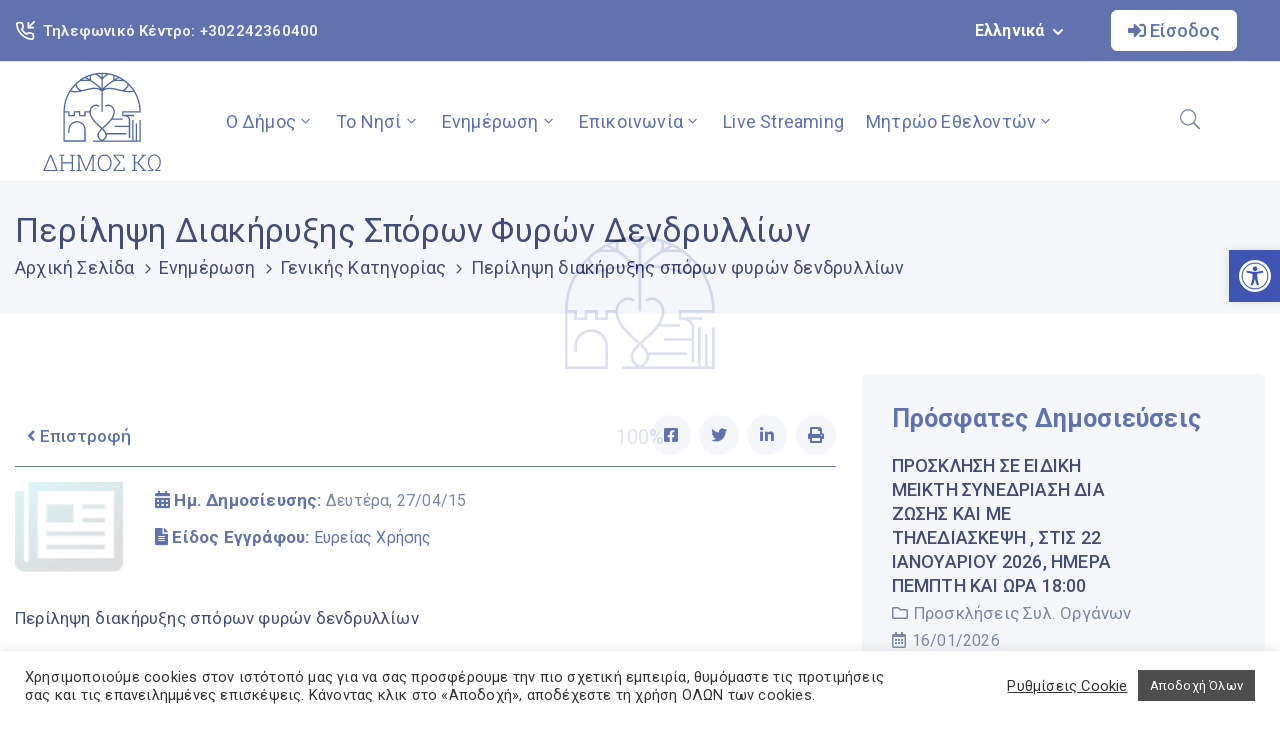

--- FILE ---
content_type: text/html; charset=UTF-8
request_url: https://kos.gov.gr/genikis_katigorias/perilipsi-diakiryxis-sporon-fyron-dendryllion/
body_size: 132201
content:
<!DOCTYPE html>
<html lang="el" >

<head>
    <meta http-equiv="Content-Type" content="text/html; charset=UTF-8" />
    <link rel="profile" href="//gmpg.org/xfn/11">
    <link rel="pingback" href="https://kos.gov.gr/xmlrpc.php">
    <meta http-equiv="X-UA-Compatible" content="IE=edge">
    <meta name="viewport" content="width=device-width, initial-scale=1, shrink-to-fit=no"/>
    
<!-- Recent Posts Widget With Thumbnails: inline CSS -->
<style type='text/css'>
.rpwwt-widget ul { list-style: outside none none; margin-left: 0; margin-right: 0; padding-left: 0; padding-right: 0; }
.rpwwt-widget ul li { overflow: hidden; margin: 0 0 1.5em; }
.rpwwt-widget ul li:last-child { margin: 0; }
.rpwwt-widget .screen-reader-text {border: 0; clip: rect(1px, 1px, 1px, 1px); -webkit-clip-path: inset(50%); clip-path: inset(50%); height: 1px; margin: -1px; overflow: hidden; padding: 0; position: absolute !important; width: 1px; word-wrap: normal !important; word-break: normal; }
.rpwwt-widget .screen-reader-text:focus {background-color: #f1f1f1; border-radius: 3px; box-shadow: 0 0 2px 2px rgba(0, 0, 0, 0.6); clip: auto !important; -webkit-clip-path: none; clip-path: none; color: #21759b; display: block; font-size: 0.875rem; font-weight: 700; height: auto; right: 5px; line-height: normal; padding: 15px 23px 14px; text-decoration: none; top: 5px; width: auto; z-index: 100000; }
.rpwwt-widget ul li img { display: inline; float: left; margin: .3em .75em .75em 0; }
#rpwwt-recent-posts-widget-with-thumbnails-1 img { width: 0px; height: 0px; }
</style>
<meta name='robots' content='index, follow, max-image-preview:large, max-snippet:-1, max-video-preview:-1' />
	<style>img:is([sizes="auto" i], [sizes^="auto," i]) { contain-intrinsic-size: 3000px 1500px }</style>
	
	<!-- This site is optimized with the Yoast SEO plugin v24.2 - https://yoast.com/wordpress/plugins/seo/ -->
	<title>Περίληψη διακήρυξης σπόρων φυρών δενδρυλλίων - Δήμος Κω</title>
	<link rel="canonical" href="https://kos.gov.gr/genikis_katigorias/perilipsi-diakiryxis-sporon-fyron-dendryllion/" />
	<meta property="og:locale" content="el_GR" />
	<meta property="og:type" content="article" />
	<meta property="og:title" content="Περίληψη διακήρυξης σπόρων φυρών δενδρυλλίων - Δήμος Κω" />
	<meta property="og:description" content="Περίληψη διακήρυξης σπόρων φυρών δενδρυλλίων" />
	<meta property="og:url" content="https://kos.gov.gr/genikis_katigorias/perilipsi-diakiryxis-sporon-fyron-dendryllion/" />
	<meta property="og:site_name" content="Δήμος Κω" />
	<meta property="article:modified_time" content="2021-11-03T10:30:31+00:00" />
	<meta name="twitter:card" content="summary_large_image" />
	<script type="application/ld+json" class="yoast-schema-graph">{"@context":"https://schema.org","@graph":[{"@type":"WebPage","@id":"https://kos.gov.gr/genikis_katigorias/perilipsi-diakiryxis-sporon-fyron-dendryllion/","url":"https://kos.gov.gr/genikis_katigorias/perilipsi-diakiryxis-sporon-fyron-dendryllion/","name":"Περίληψη διακήρυξης σπόρων φυρών δενδρυλλίων - Δήμος Κω","isPartOf":{"@id":"https://kos.gov.gr/#website"},"datePublished":"2015-04-27T11:55:00+00:00","dateModified":"2021-11-03T10:30:31+00:00","breadcrumb":{"@id":"https://kos.gov.gr/genikis_katigorias/perilipsi-diakiryxis-sporon-fyron-dendryllion/#breadcrumb"},"inLanguage":"el","potentialAction":[{"@type":"ReadAction","target":["https://kos.gov.gr/genikis_katigorias/perilipsi-diakiryxis-sporon-fyron-dendryllion/"]}]},{"@type":"BreadcrumbList","@id":"https://kos.gov.gr/genikis_katigorias/perilipsi-diakiryxis-sporon-fyron-dendryllion/#breadcrumb","itemListElement":[{"@type":"ListItem","position":1,"name":"Αρχική","item":"https://kos.gov.gr/"},{"@type":"ListItem","position":2,"name":"Γενικής Κατηγορίας","item":"https://kos.gov.gr/genikis_katigorias/"},{"@type":"ListItem","position":3,"name":"Περίληψη διακήρυξης σπόρων φυρών δενδρυλλίων"}]},{"@type":"WebSite","@id":"https://kos.gov.gr/#website","url":"https://kos.gov.gr/","name":"Δήμος Κω","description":"","potentialAction":[{"@type":"SearchAction","target":{"@type":"EntryPoint","urlTemplate":"https://kos.gov.gr/?s={search_term_string}"},"query-input":{"@type":"PropertyValueSpecification","valueRequired":true,"valueName":"search_term_string"}}],"inLanguage":"el"}]}</script>
	<!-- / Yoast SEO plugin. -->


<link rel='dns-prefetch' href='//www.google.com' />
<link rel='dns-prefetch' href='//fonts.googleapis.com' />
<link rel="alternate" type="application/rss+xml" title="Ροή RSS &raquo; Δήμος Κω" href="https://kos.gov.gr/feed/" />
<link rel="alternate" type="application/rss+xml" title="Ροή Σχολίων &raquo; Δήμος Κω" href="https://kos.gov.gr/comments/feed/" />
<script type="text/javascript">
/* <![CDATA[ */
window._wpemojiSettings = {"baseUrl":"https:\/\/s.w.org\/images\/core\/emoji\/15.0.3\/72x72\/","ext":".png","svgUrl":"https:\/\/s.w.org\/images\/core\/emoji\/15.0.3\/svg\/","svgExt":".svg","source":{"concatemoji":"https:\/\/kos.gov.gr\/wp-includes\/js\/wp-emoji-release.min.js?ver=6.7.4"}};
/*! This file is auto-generated */
!function(i,n){var o,s,e;function c(e){try{var t={supportTests:e,timestamp:(new Date).valueOf()};sessionStorage.setItem(o,JSON.stringify(t))}catch(e){}}function p(e,t,n){e.clearRect(0,0,e.canvas.width,e.canvas.height),e.fillText(t,0,0);var t=new Uint32Array(e.getImageData(0,0,e.canvas.width,e.canvas.height).data),r=(e.clearRect(0,0,e.canvas.width,e.canvas.height),e.fillText(n,0,0),new Uint32Array(e.getImageData(0,0,e.canvas.width,e.canvas.height).data));return t.every(function(e,t){return e===r[t]})}function u(e,t,n){switch(t){case"flag":return n(e,"\ud83c\udff3\ufe0f\u200d\u26a7\ufe0f","\ud83c\udff3\ufe0f\u200b\u26a7\ufe0f")?!1:!n(e,"\ud83c\uddfa\ud83c\uddf3","\ud83c\uddfa\u200b\ud83c\uddf3")&&!n(e,"\ud83c\udff4\udb40\udc67\udb40\udc62\udb40\udc65\udb40\udc6e\udb40\udc67\udb40\udc7f","\ud83c\udff4\u200b\udb40\udc67\u200b\udb40\udc62\u200b\udb40\udc65\u200b\udb40\udc6e\u200b\udb40\udc67\u200b\udb40\udc7f");case"emoji":return!n(e,"\ud83d\udc26\u200d\u2b1b","\ud83d\udc26\u200b\u2b1b")}return!1}function f(e,t,n){var r="undefined"!=typeof WorkerGlobalScope&&self instanceof WorkerGlobalScope?new OffscreenCanvas(300,150):i.createElement("canvas"),a=r.getContext("2d",{willReadFrequently:!0}),o=(a.textBaseline="top",a.font="600 32px Arial",{});return e.forEach(function(e){o[e]=t(a,e,n)}),o}function t(e){var t=i.createElement("script");t.src=e,t.defer=!0,i.head.appendChild(t)}"undefined"!=typeof Promise&&(o="wpEmojiSettingsSupports",s=["flag","emoji"],n.supports={everything:!0,everythingExceptFlag:!0},e=new Promise(function(e){i.addEventListener("DOMContentLoaded",e,{once:!0})}),new Promise(function(t){var n=function(){try{var e=JSON.parse(sessionStorage.getItem(o));if("object"==typeof e&&"number"==typeof e.timestamp&&(new Date).valueOf()<e.timestamp+604800&&"object"==typeof e.supportTests)return e.supportTests}catch(e){}return null}();if(!n){if("undefined"!=typeof Worker&&"undefined"!=typeof OffscreenCanvas&&"undefined"!=typeof URL&&URL.createObjectURL&&"undefined"!=typeof Blob)try{var e="postMessage("+f.toString()+"("+[JSON.stringify(s),u.toString(),p.toString()].join(",")+"));",r=new Blob([e],{type:"text/javascript"}),a=new Worker(URL.createObjectURL(r),{name:"wpTestEmojiSupports"});return void(a.onmessage=function(e){c(n=e.data),a.terminate(),t(n)})}catch(e){}c(n=f(s,u,p))}t(n)}).then(function(e){for(var t in e)n.supports[t]=e[t],n.supports.everything=n.supports.everything&&n.supports[t],"flag"!==t&&(n.supports.everythingExceptFlag=n.supports.everythingExceptFlag&&n.supports[t]);n.supports.everythingExceptFlag=n.supports.everythingExceptFlag&&!n.supports.flag,n.DOMReady=!1,n.readyCallback=function(){n.DOMReady=!0}}).then(function(){return e}).then(function(){var e;n.supports.everything||(n.readyCallback(),(e=n.source||{}).concatemoji?t(e.concatemoji):e.wpemoji&&e.twemoji&&(t(e.twemoji),t(e.wpemoji)))}))}((window,document),window._wpemojiSettings);
/* ]]> */
</script>
<link rel='stylesheet' id='formidable-css' href='https://kos.gov.gr/wp-content/plugins/formidable/css/formidableforms.css?ver=1161043' type='text/css' media='all' />
<style id='wp-emoji-styles-inline-css' type='text/css'>

	img.wp-smiley, img.emoji {
		display: inline !important;
		border: none !important;
		box-shadow: none !important;
		height: 1em !important;
		width: 1em !important;
		margin: 0 0.07em !important;
		vertical-align: -0.1em !important;
		background: none !important;
		padding: 0 !important;
	}
</style>
<link rel='stylesheet' id='wp-block-library-css' href='https://kos.gov.gr/wp-includes/css/dist/block-library/style.min.css?ver=6.7.4' type='text/css' media='all' />
<style id='classic-theme-styles-inline-css' type='text/css'>
/*! This file is auto-generated */
.wp-block-button__link{color:#fff;background-color:#32373c;border-radius:9999px;box-shadow:none;text-decoration:none;padding:calc(.667em + 2px) calc(1.333em + 2px);font-size:1.125em}.wp-block-file__button{background:#32373c;color:#fff;text-decoration:none}
</style>
<style id='global-styles-inline-css' type='text/css'>
:root{--wp--preset--aspect-ratio--square: 1;--wp--preset--aspect-ratio--4-3: 4/3;--wp--preset--aspect-ratio--3-4: 3/4;--wp--preset--aspect-ratio--3-2: 3/2;--wp--preset--aspect-ratio--2-3: 2/3;--wp--preset--aspect-ratio--16-9: 16/9;--wp--preset--aspect-ratio--9-16: 9/16;--wp--preset--color--black: #000000;--wp--preset--color--cyan-bluish-gray: #abb8c3;--wp--preset--color--white: #ffffff;--wp--preset--color--pale-pink: #f78da7;--wp--preset--color--vivid-red: #cf2e2e;--wp--preset--color--luminous-vivid-orange: #ff6900;--wp--preset--color--luminous-vivid-amber: #fcb900;--wp--preset--color--light-green-cyan: #7bdcb5;--wp--preset--color--vivid-green-cyan: #00d084;--wp--preset--color--pale-cyan-blue: #8ed1fc;--wp--preset--color--vivid-cyan-blue: #0693e3;--wp--preset--color--vivid-purple: #9b51e0;--wp--preset--gradient--vivid-cyan-blue-to-vivid-purple: linear-gradient(135deg,rgba(6,147,227,1) 0%,rgb(155,81,224) 100%);--wp--preset--gradient--light-green-cyan-to-vivid-green-cyan: linear-gradient(135deg,rgb(122,220,180) 0%,rgb(0,208,130) 100%);--wp--preset--gradient--luminous-vivid-amber-to-luminous-vivid-orange: linear-gradient(135deg,rgba(252,185,0,1) 0%,rgba(255,105,0,1) 100%);--wp--preset--gradient--luminous-vivid-orange-to-vivid-red: linear-gradient(135deg,rgba(255,105,0,1) 0%,rgb(207,46,46) 100%);--wp--preset--gradient--very-light-gray-to-cyan-bluish-gray: linear-gradient(135deg,rgb(238,238,238) 0%,rgb(169,184,195) 100%);--wp--preset--gradient--cool-to-warm-spectrum: linear-gradient(135deg,rgb(74,234,220) 0%,rgb(151,120,209) 20%,rgb(207,42,186) 40%,rgb(238,44,130) 60%,rgb(251,105,98) 80%,rgb(254,248,76) 100%);--wp--preset--gradient--blush-light-purple: linear-gradient(135deg,rgb(255,206,236) 0%,rgb(152,150,240) 100%);--wp--preset--gradient--blush-bordeaux: linear-gradient(135deg,rgb(254,205,165) 0%,rgb(254,45,45) 50%,rgb(107,0,62) 100%);--wp--preset--gradient--luminous-dusk: linear-gradient(135deg,rgb(255,203,112) 0%,rgb(199,81,192) 50%,rgb(65,88,208) 100%);--wp--preset--gradient--pale-ocean: linear-gradient(135deg,rgb(255,245,203) 0%,rgb(182,227,212) 50%,rgb(51,167,181) 100%);--wp--preset--gradient--electric-grass: linear-gradient(135deg,rgb(202,248,128) 0%,rgb(113,206,126) 100%);--wp--preset--gradient--midnight: linear-gradient(135deg,rgb(2,3,129) 0%,rgb(40,116,252) 100%);--wp--preset--font-size--small: 13px;--wp--preset--font-size--medium: 20px;--wp--preset--font-size--large: 36px;--wp--preset--font-size--x-large: 42px;--wp--preset--spacing--20: 0.44rem;--wp--preset--spacing--30: 0.67rem;--wp--preset--spacing--40: 1rem;--wp--preset--spacing--50: 1.5rem;--wp--preset--spacing--60: 2.25rem;--wp--preset--spacing--70: 3.38rem;--wp--preset--spacing--80: 5.06rem;--wp--preset--shadow--natural: 6px 6px 9px rgba(0, 0, 0, 0.2);--wp--preset--shadow--deep: 12px 12px 50px rgba(0, 0, 0, 0.4);--wp--preset--shadow--sharp: 6px 6px 0px rgba(0, 0, 0, 0.2);--wp--preset--shadow--outlined: 6px 6px 0px -3px rgba(255, 255, 255, 1), 6px 6px rgba(0, 0, 0, 1);--wp--preset--shadow--crisp: 6px 6px 0px rgba(0, 0, 0, 1);}:where(.is-layout-flex){gap: 0.5em;}:where(.is-layout-grid){gap: 0.5em;}body .is-layout-flex{display: flex;}.is-layout-flex{flex-wrap: wrap;align-items: center;}.is-layout-flex > :is(*, div){margin: 0;}body .is-layout-grid{display: grid;}.is-layout-grid > :is(*, div){margin: 0;}:where(.wp-block-columns.is-layout-flex){gap: 2em;}:where(.wp-block-columns.is-layout-grid){gap: 2em;}:where(.wp-block-post-template.is-layout-flex){gap: 1.25em;}:where(.wp-block-post-template.is-layout-grid){gap: 1.25em;}.has-black-color{color: var(--wp--preset--color--black) !important;}.has-cyan-bluish-gray-color{color: var(--wp--preset--color--cyan-bluish-gray) !important;}.has-white-color{color: var(--wp--preset--color--white) !important;}.has-pale-pink-color{color: var(--wp--preset--color--pale-pink) !important;}.has-vivid-red-color{color: var(--wp--preset--color--vivid-red) !important;}.has-luminous-vivid-orange-color{color: var(--wp--preset--color--luminous-vivid-orange) !important;}.has-luminous-vivid-amber-color{color: var(--wp--preset--color--luminous-vivid-amber) !important;}.has-light-green-cyan-color{color: var(--wp--preset--color--light-green-cyan) !important;}.has-vivid-green-cyan-color{color: var(--wp--preset--color--vivid-green-cyan) !important;}.has-pale-cyan-blue-color{color: var(--wp--preset--color--pale-cyan-blue) !important;}.has-vivid-cyan-blue-color{color: var(--wp--preset--color--vivid-cyan-blue) !important;}.has-vivid-purple-color{color: var(--wp--preset--color--vivid-purple) !important;}.has-black-background-color{background-color: var(--wp--preset--color--black) !important;}.has-cyan-bluish-gray-background-color{background-color: var(--wp--preset--color--cyan-bluish-gray) !important;}.has-white-background-color{background-color: var(--wp--preset--color--white) !important;}.has-pale-pink-background-color{background-color: var(--wp--preset--color--pale-pink) !important;}.has-vivid-red-background-color{background-color: var(--wp--preset--color--vivid-red) !important;}.has-luminous-vivid-orange-background-color{background-color: var(--wp--preset--color--luminous-vivid-orange) !important;}.has-luminous-vivid-amber-background-color{background-color: var(--wp--preset--color--luminous-vivid-amber) !important;}.has-light-green-cyan-background-color{background-color: var(--wp--preset--color--light-green-cyan) !important;}.has-vivid-green-cyan-background-color{background-color: var(--wp--preset--color--vivid-green-cyan) !important;}.has-pale-cyan-blue-background-color{background-color: var(--wp--preset--color--pale-cyan-blue) !important;}.has-vivid-cyan-blue-background-color{background-color: var(--wp--preset--color--vivid-cyan-blue) !important;}.has-vivid-purple-background-color{background-color: var(--wp--preset--color--vivid-purple) !important;}.has-black-border-color{border-color: var(--wp--preset--color--black) !important;}.has-cyan-bluish-gray-border-color{border-color: var(--wp--preset--color--cyan-bluish-gray) !important;}.has-white-border-color{border-color: var(--wp--preset--color--white) !important;}.has-pale-pink-border-color{border-color: var(--wp--preset--color--pale-pink) !important;}.has-vivid-red-border-color{border-color: var(--wp--preset--color--vivid-red) !important;}.has-luminous-vivid-orange-border-color{border-color: var(--wp--preset--color--luminous-vivid-orange) !important;}.has-luminous-vivid-amber-border-color{border-color: var(--wp--preset--color--luminous-vivid-amber) !important;}.has-light-green-cyan-border-color{border-color: var(--wp--preset--color--light-green-cyan) !important;}.has-vivid-green-cyan-border-color{border-color: var(--wp--preset--color--vivid-green-cyan) !important;}.has-pale-cyan-blue-border-color{border-color: var(--wp--preset--color--pale-cyan-blue) !important;}.has-vivid-cyan-blue-border-color{border-color: var(--wp--preset--color--vivid-cyan-blue) !important;}.has-vivid-purple-border-color{border-color: var(--wp--preset--color--vivid-purple) !important;}.has-vivid-cyan-blue-to-vivid-purple-gradient-background{background: var(--wp--preset--gradient--vivid-cyan-blue-to-vivid-purple) !important;}.has-light-green-cyan-to-vivid-green-cyan-gradient-background{background: var(--wp--preset--gradient--light-green-cyan-to-vivid-green-cyan) !important;}.has-luminous-vivid-amber-to-luminous-vivid-orange-gradient-background{background: var(--wp--preset--gradient--luminous-vivid-amber-to-luminous-vivid-orange) !important;}.has-luminous-vivid-orange-to-vivid-red-gradient-background{background: var(--wp--preset--gradient--luminous-vivid-orange-to-vivid-red) !important;}.has-very-light-gray-to-cyan-bluish-gray-gradient-background{background: var(--wp--preset--gradient--very-light-gray-to-cyan-bluish-gray) !important;}.has-cool-to-warm-spectrum-gradient-background{background: var(--wp--preset--gradient--cool-to-warm-spectrum) !important;}.has-blush-light-purple-gradient-background{background: var(--wp--preset--gradient--blush-light-purple) !important;}.has-blush-bordeaux-gradient-background{background: var(--wp--preset--gradient--blush-bordeaux) !important;}.has-luminous-dusk-gradient-background{background: var(--wp--preset--gradient--luminous-dusk) !important;}.has-pale-ocean-gradient-background{background: var(--wp--preset--gradient--pale-ocean) !important;}.has-electric-grass-gradient-background{background: var(--wp--preset--gradient--electric-grass) !important;}.has-midnight-gradient-background{background: var(--wp--preset--gradient--midnight) !important;}.has-small-font-size{font-size: var(--wp--preset--font-size--small) !important;}.has-medium-font-size{font-size: var(--wp--preset--font-size--medium) !important;}.has-large-font-size{font-size: var(--wp--preset--font-size--large) !important;}.has-x-large-font-size{font-size: var(--wp--preset--font-size--x-large) !important;}
:where(.wp-block-post-template.is-layout-flex){gap: 1.25em;}:where(.wp-block-post-template.is-layout-grid){gap: 1.25em;}
:where(.wp-block-columns.is-layout-flex){gap: 2em;}:where(.wp-block-columns.is-layout-grid){gap: 2em;}
:root :where(.wp-block-pullquote){font-size: 1.5em;line-height: 1.6;}
</style>
<link rel='stylesheet' id='contact-form-7-css' href='https://kos.gov.gr/wp-content/plugins/contact-form-7/includes/css/styles.css?ver=6.0.2' type='text/css' media='all' />
<link rel='stylesheet' id='cookie-law-info-css' href='https://kos.gov.gr/wp-content/plugins/cookie-law-info/legacy/public/css/cookie-law-info-public.css?ver=3.2.8' type='text/css' media='all' />
<link rel='stylesheet' id='cookie-law-info-gdpr-css' href='https://kos.gov.gr/wp-content/plugins/cookie-law-info/legacy/public/css/cookie-law-info-gdpr.css?ver=3.2.8' type='text/css' media='all' />
<link rel='stylesheet' id='dv-custom-post-types-style-css' href='https://kos.gov.gr/wp-content/plugins/dv-custom-post-types/assets/css/dv-cpt-style.css?ver=6.7.4' type='text/css' media='all' />
<link rel='stylesheet' id='dv-archive-filters-style-css' href='https://kos.gov.gr/wp-content/plugins/dv-custom-post-types/assets/css/dv-archive-filters.css?ver=6.7.4' type='text/css' media='all' />
<link rel='stylesheet' id='ovadoc_style-css' href='https://kos.gov.gr/wp-content/plugins/ova-doc/assets/css/frontend/ovadoc-style.css?ver=6.7.4' type='text/css' media='all' />
<link rel='stylesheet' id='event-frontend-css' href='https://kos.gov.gr/wp-content/plugins/ova-events/assets/css/frontend/event.css' type='text/css' media='all' />
<link rel='stylesheet' id='ovasev_style-css' href='https://kos.gov.gr/wp-content/plugins/ova-sev/assets/css/frontend/ovasev-style.css?ver=6.7.4' type='text/css' media='all' />
<link rel='stylesheet' id='ovateam_style-css' href='https://kos.gov.gr/wp-content/plugins/ova-team/assets/css/frontend/ovateam-style.css?ver=6.7.4' type='text/css' media='all' />
<link rel='stylesheet' id='preloader-plus-css' href='https://kos.gov.gr/wp-content/plugins/preloader-plus/assets/css/preloader-plus.min.css?ver=2.2.1' type='text/css' media='all' />
<style id='preloader-plus-inline-css' type='text/css'>
.preloader-plus {background-color: #ffffff; }body.complete > *:not(.preloader-plus),.preloader-plus {transition-duration: 1000ms,1000ms,0s; }.preloader-plus * {color: #43579f; }.preloader-plus.complete {opacity: 0; transform:  scale(1); transition-delay: 0s,0s,1000ms; }.preloader-plus .preloader-site-title {font-weight: bold; font-size: 50px; text-transform: none; }.preloader-plus #preloader-counter {font-weight: 400; font-size: 20px; }.preloader-plus .preloader-plus-custom-content {font-weight: bold; font-size: 24px; text-transform: none; }.preloader-plus-default-icons {width: 80px; height: 80px; }.preloader-plus .preloader-custom-img {animation: preloader-none 4500ms linear infinite; width: 150px; }.preloader-plus .prog-bar {height: 5px; background-color: #dd3333; }.preloader-plus .prog-bar-bg {height: 5px; background-color: #919191; }.preloader-plus .prog-bar-wrapper {middle: 0; padding-middle: 0; width: 100%; }
</style>
<link rel='stylesheet' id='fancybox-css' href='https://kos.gov.gr/wp-content/themes/egovt/assets/libs/fancybox-master/dist/jquery.fancybox.min.css' type='text/css' media='all' />
<link rel='stylesheet' id='bootstrap-css' href='https://kos.gov.gr/wp-content/themes/egovt/assets/libs/bootstrap/css/bootstrap.min.css' type='text/css' media='all' />
<link rel='stylesheet' id='linearicons-css' href='https://kos.gov.gr/wp-content/themes/egovt/assets/libs/linearicons/style.css' type='text/css' media='all' />
<link rel='stylesheet' id='select2-css' href='https://kos.gov.gr/wp-content/themes/egovt/assets/libs/select2/select2.min.css' type='text/css' media='all' />
<link rel='stylesheet' id='v4-shims-css' href='https://kos.gov.gr/wp-content/themes/egovt/assets/libs/fontawesome/css/v4-shims.min.css' type='text/css' media='all' />
<link rel='stylesheet' id='fontawesome-css' href='https://kos.gov.gr/wp-content/themes/egovt/assets/libs/fontawesome/css/all.min.css' type='text/css' media='all' />
<link rel='stylesheet' id='elegant-font-css' href='https://kos.gov.gr/wp-content/themes/egovt/assets/libs/elegant_font/ele_style.css' type='text/css' media='all' />
<link rel='stylesheet' id='jquery-ui-css' href='https://kos.gov.gr/wp-content/themes/egovt/assets/libs/jquery-ui/jquery-ui.min.css' type='text/css' media='all' />
<link rel='stylesheet' id='egovt-theme-css' href='https://kos.gov.gr/wp-content/themes/egovt/assets/css/theme.css' type='text/css' media='all' />
<link rel='stylesheet' id='dv-custom-login-css' href='https://kos.gov.gr/wp-content/themes/egovt/assets/css/dv-custom/dv-login-popup.css' type='text/css' media='all' />
<link rel='stylesheet' id='dv-custom-search-css' href='https://kos.gov.gr/wp-content/themes/egovt/assets/css/dv-custom/dv-search-popup.css' type='text/css' media='all' />
<link rel='stylesheet' id='dv-custom-css-css' href='https://kos.gov.gr/wp-content/themes/egovt/assets/css/dv-custom/dv-custom-css.css' type='text/css' media='all' />
<link rel='stylesheet' id='egovt-parent-style-css' href='https://kos.gov.gr/wp-content/themes/egovt/style.css' type='text/css' media='all' />
<link rel='stylesheet' id='egovt-style-css' href='https://kos.gov.gr/wp-content/themes/egovt-child/style.css' type='text/css' media='all' />
<style id='egovt-style-inline-css' type='text/css'>

body{
	font-family: Roboto;
	font-weight: 400;
	font-size: 16px;
	line-height: 26px;
	letter-spacing: 0.2px;
	color: #ffffff;
}


h1,h2,h3,h4,h5,h6, .nav_comment_text
{
	font-family: Roboto;
	color: #202b5d;
}
.cal1,.second_font{
	font-family: Roboto !important;
}
.according-egov .elementor-accordion .elementor-accordion-item .elementor-tab-content,
.egovt-tab .elementor-widget-tabs .elementor-tab-content
{
	font-family: Roboto;
}

.sidebar .widget.recent-posts-widget-with-thumbnails ul li a .rpwwt-post-title,
.sidebar .widget.recent-posts-widget-with-thumbnails ul li .rpwwt-post-date,
.sidebar .widget.widget_tag_cloud .tagcloud a,
.blog_pagination .pagination li.page-numbers a,
.single-post-egovt article.post-wrap .post-tag .post-tags a,
.content_comments .comments ul.commentlists li.comment .comment-details .author-name .name,
.content_comments .comments ul.commentlists li.comment .comment-details .author-name .date,
.content_comments .comments ul.commentlists li.comment .comment-body .ova_reply .comment-reply-link,
.content_comments .comments ul.commentlists li.comment .comment-body .ova_reply .comment-edit-link,
.content_comments .comments .comment-respond .comment-form textarea,
.content_comments .comments .comment-respond .comment-form input[type="text"],
.content_comments .comments .comment-respond .comment-form p.form-submit #submit,
.ova-single-text,
.egovt_counter_team .elementor-counter .elementor-counter-number-wrapper .elementor-counter-number,
.egovt_button .elementor-button-wrapper .elementor-button,
.according-egov .elementor-accordion .elementor-accordion-item .elementor-tab-title a,
.egovt-tab.elementor-widget-tabs .elementor-tabs .elementor-tabs-wrapper .elementor-tab-title a,
.egovt-tab.elementor-widget-tabs .elementor-tabs .elementor-tabs-wrapper .elementor-tab-title,
.egovt-tab.elementor-widget-tabs .elementor-tabs .elementor-tabs-content-wrapper .elementor-tab-title,
.search_archive_event form .select2-selection.select2-selection--single .select2-selection__rendered,
.search_archive_event form .start_date input::placeholder, 
.search_archive_event form .end_date input::placeholder,
.ova_time_countdown .due_date .countdown-section .countdown-amount,
.ova_time_countdown .due_date .countdown-section .countdown-period,
.woocommerce .ova-shop-wrap .content-area ul.products li.product .price,
.woocommerce .ova-shop-wrap .content-area .woocommerce-pagination ul.page-numbers li .page-numbers,
.woocommerce .ova-shop-wrap .content-area .onsale,
.woocommerce .ova-shop-wrap .content-area .woocommerce-result-count,
.woocommerce .ova-shop-wrap .content-area .woocommerce-ordering .select2-container--default .select2-selection--single .select2-selection__rendered,
.woocommerce .ova-shop-wrap .woo-sidebar .widget_products ul.product_list_widget li a .product-title,
.woocommerce .ova-shop-wrap .woo-sidebar .widget_products ul.product_list_widget li .woocommerce-Price-amount,
.woocommerce .ova-shop-wrap .content-area .product .summary .price,
.woocommerce .ova-shop-wrap .content-area .product .summary .stock,
.woocommerce .ova-shop-wrap .content-area .product .summary .cart .quantity input,
.woocommerce .ova-shop-wrap .content-area .product .summary .cart .single_add_to_cart_button,
.woocommerce .ova-shop-wrap .content-area .product .summary .product_meta .posted_in,
.woocommerce .ova-shop-wrap .content-area .product .summary .product_meta .tagged_as,
.woocommerce .ova-shop-wrap .content-area .product .woocommerce-tabs ul.tabs li a,
.woocommerce .ova-shop-wrap .content-area .product .woocommerce-tabs .woocommerce-Tabs-panel #reviews #comments ol.commentlist li .comment_container .comment-text .meta,
.woocommerce .ova-shop-wrap .content-area .product .woocommerce-tabs .woocommerce-Tabs-panel #reviews #review_form_wrapper #review_form #respond .comment-reply-title,
.woocommerce .ova-shop-wrap .content-area .product .woocommerce-tabs .woocommerce-Tabs-panel #reviews #review_form_wrapper #review_form #respond .comment-form label,
.woocommerce .ova-shop-wrap .woo-sidebar .widget_price_filter .price_slider_wrapper .price_slider_amount .button,
.woocommerce .woocommerce-cart-form table.shop_table thead tr th,
.woocommerce .woocommerce-cart-form table.shop_table tbody tr td,
.woocommerce .woocommerce-cart-form table.shop_table tbody tr td.product-quantity input,
.woocommerce .woocommerce-cart-form table.shop_table tbody tr td.actions .coupon .button,
.woocommerce .woocommerce-cart-form table.shop_table tbody tr td.actions .button,
.woocommerce .cart-collaterals .cart_totals .shop_table th,
.woocommerce .cart-collaterals .cart_totals .shop_table td,
.woocommerce .cart-collaterals .cart_totals .shop_table tr.woocommerce-shipping-totals ul#shipping_method li label,
.woocommerce .cart-collaterals .cart_totals .shop_table tr.woocommerce-shipping-totals .woocommerce-shipping-destination,
.woocommerce .cart-collaterals .cart_totals .shop_table tr.woocommerce-shipping-totals .woocommerce-shipping-calculator .shipping-calculator-button,
.woocommerce .cart-collaterals .cart_totals .shop_table tr.woocommerce-shipping-totals .woocommerce-shipping-calculator .button,
.woocommerce .cart-collaterals .cart_totals .checkout-button,
.woocommerce-checkout .woocommerce-billing-fields .form-row label,
.woocommerce-checkout table.shop_table td,
.woocommerce-checkout table.shop_table th,
.woocommerce-checkout .woocommerce-checkout-payment ul.wc_payment_methods li label,
.woocommerce-checkout #payment .place-order #place_order,
.woocommerce-checkout .woocommerce-additional-fields .form-row label,
.woocommerce-checkout .woocommerce-form-coupon-toggle .woocommerce-info,
.woocommerce .ova-shop-wrap .content-area .product .summary form.cart table.variations tr td,
.woocommerce-checkout form.checkout_coupon .button,
.ova_toggle_custom_egovt .elementor-toggle-item .elementor-tab-title a,
.egovt_404_page .search-form input[type="submit"],
.ova_egovt_counter.elementor-widget-counter .elementor-counter-number-wrapper,
.ova_egovt_counter.elementor-widget-counter .elementor-counter-title,
.egovt_form_mail_comming_soon .mailchimp_custom .ova_mcwp_mail input[type="email"],
.woocommerce #customer_login .woocommerce-form .form-row label,
.woocommerce .ova-shop-wrap .woo-sidebar .widget_product_tag_cloud .tagcloud a,
.single_event .event_content .tab-Location .tab-content .contact .info-contact li span:nth-child(1),
.ova_menu_page a,
.ovatheme_header_default nav.navbar li a,
.ovatheme_header_default nav.navbar li a,
.ova_shortcode_donation.type2 .give-form-wrap .give-form #give-donation-level-button-wrap .give-donation-level-btn,
.ova_shortcode_donation .give-form-wrap .give-form .give-btn,
form[id*=give-form] #give-final-total-wrap .give-donation-total-label,
form[id*=give-form] #give-final-total-wrap .give-final-total-amount,
#give-recurring-form .form-row label, form.give-form .form-row label, form[id*=give-form] .form-row label,
#give-recurring-form h3.give-section-break, #give-recurring-form h4.give-section-break, #give-recurring-form legend, form.give-form h3.give-section-break, form.give-form h4.give-section-break, form.give-form legend, form[id*=give-form] h3.give-section-break, form[id*=give-form] h4.give-section-break, form[id*=give-form] legend,
form[id*=give-form] #give-gateway-radio-list>li label.give-gateway-option,
.ova_single_give_form .give_forms .summary .donation .give-form-wrap .give-donation-levels-wrap button,
form[id*=give-form] .give-donation-amount #give-amount, form[id*=give-form] .give-donation-amount #give-amount-text,
.ova_single_give_form .give_forms .summary .donation .give-form-wrap .give-currency-symbol,
.give-donor__image,
.ova_single_give_form .give_forms .summary .give_form_info #donor .give-grid .give-donor__total

{
	font-family: Roboto;
}

article.post-wrap .post-meta .post-meta-content .post-date .left i,
article.post-wrap .post-meta .post-meta-content .wp-categories a:hover,
article.post-wrap .post-meta .post-meta-content .wp-author a:hover,
.sidebar .widget.recent-posts-widget-with-thumbnails ul li a .rpwwt-post-title:hover,
article.post-wrap .carousel .carousel-control-prev:hover i, 
article.post-wrap .carousel .carousel-control-next:hover i,
article.post-wrap .post-title a:hover h2,
.blog-grid article.post-wrap .post-meta-grid .post-meta-content-grid .categories a:hover,
.blog-grid article.post-wrap .post-footer .egovt-post-readmore a:hover,
.default article.post-wrap .post-footer .socials-inner .share-social .share-social-icons li a:hover,
.single-post-egovt article.post-wrap .post-tag .post-tags a:hover,
.content_comments .comments .comment-respond small a,
.ova-search-page .page-title span,
.switch-lang .current-lang .lang-text:hover,
.switch-lang .current-lang .lang-text:hover:after,
.switch-lang .lang-dropdown .selecting-lang .lang-text:hover,
.elementor-widget-ova_header .wrap_ova_header .ova_header_el .ovatheme_breadcrumbs .breadcrumb a:hover,
.ova-contact-info.type2 .address .text_link a:hover,
.ova-contact-info.type2 .icon svg,
.ova-contact-info.type2 .icon i,
.sidebar .widget.recent-posts-widget-with-thumbnails ul li .rpwwt-post-date::before,
.content_comments .comments ul.commentlists li.comment .comment-body .ova_reply .comment-reply-link:hover,
.content_comments .comments ul.commentlists li.comment .comment-body .ova_reply .comment-edit-link:hover,
.ovatheme_header_default nav.navbar li a:hover,
.ova_wrap_search_popup i:hover,
.elementor-widget-ova_menu .ova_nav ul.menu > li > a:hover,
.elementor-widget-ova_menu .ova_nav ul.menu .dropdown-menu li a:hover,
.elementor-widget-ova_menu .ova_nav ul.menu > li.active > a,
.elementor-widget-ova_menu .ova_nav ul.menu > li.current-menu-parent > a,


.ova-contact-info .address a:hover,
.ova_menu_page .menu li a:hover,
.ova_menu_page .menu li.active a,
.ova-info-content .ova-email a:hover,
.ova-info-content .ova-phone a:hover,
.archive_team .content .items .content_info .ova-info-content .ova-social ul li a:hover i,
.archive_team .ova-info-content .name:hover,
.egovt_list_single_team .elementor-icon-list-items .elementor-icon-list-item .elementor-icon-list-icon i,
.ova_team_single .ova_info .ova-info-content .ova-email a:hover,
.ova_team_single .ova_info .ova-info-content .ova-phone a:hover,
.egovt_counter_team .elementor-counter .elementor-counter-number-wrapper .elementor-counter-number,
.ova-testimonial .slide-testimonials .client_info .icon-quote span::before,
.ova_doc_wrap .ova-doc-sidebar .ova_info .ova-list-cat ul li a:hover,
.ova_doc_wrap .ova_doc_content .doc-meta .doc-categories .cat-doc a:hover,
.ova_doc_wrap .ova_doc_content .ova-list-attachment li .ova-download a,
.ova_doc_wrap.archive-doc .ova_doc_content .items-doc .doc-icon-title .doc-title-item .doc-title a:hover,
.egov_editor_check svg,
.ova_dep_wrap .ova-dep-sidebar .ova_info .ova-list-dep ul li a:hover,
.ova_dep_wrap .ova-dep-sidebar .ova_info .dep-file-sidebar .ova-file-name-size .ova-file-name a:hover,
.ova_list_dep .content .icon-dep span::before,
.ova_list_dep .content .title-dep a:hover,
.ova_list_dep .content .dep-content-sub .dep-readmore:hover,
.ova_dep_wrap .ova_dep_content .ova-list-attachment li .ova-download a,
.archive_dep .content .ova-content .title a:hover,
.archive_dep .content .items:hover .ova-content .icon span i::before,
.ova_list_checked ul li svg,
.ova_feature .title a:hover,
.ova_feature .content-sub .readmore:hover,
.ova_feature .icon span::before,
.ova_sev_wrap .ova-sev-sidebar .ova_info .sev-file-sidebar .ova-file-name-size .ova-file-name a:hover,
.ova_sev_list_file .ova-list-attachment li .ova-download a:hover,
.ova_sev_wrap .ova-sev-sidebar .ova_info .ova-list-sev ul li a:hover,
.egovt-tab.elementor-widget-tabs .elementor-tabs .elementor-tabs-content-wrapper .elementor-tab-title.elementor-active,
.ova_feature.version_2 .items .title a:hover,
.ova_sev_list_file .ova-list-attachment li .ova-file-name-size .ova-file-name a:hover,
.archive_sev .items .icon span::before,
.archive_sev .items .title a:hover,
.archive_sev .items .content-sub .readmore:hover,
.ovaev-content.content-grid .desc .event_post .post_cat a.event_type:hover,
.ovaev-content.content-grid .desc .event_post .event_title a:hover,
.ovaev-content.content-grid .desc .event_post .post_cat a.event_type:hover,
.ovaev-content.content-list .desc .event_post .event_title a:hover,
.ovaev-content.content-list .date-event .date-month,
.ovaev-content.content-list .desc .event_post .post_cat a.event_type:hover,
.ovaev-content.content-list .content .desc .event_post .event_title a:hover,
.sidebar-event .widget_list_event .list-event .item-event .ova-content .title a:hover,
.sidebar-event .widget_feature_event .event-feature .item-event .desc .event_post .event_title a:hover,
.sidebar-event .widget_feature_event .event-feature .item-event .desc .event_post .post_cat .event_type:hover,
.sidebar-event .widget_list_event .button-all-event a:hover,
.single_event .event_content .event-tags a:hover,
.single_event .event_content .event-related .item-event .desc .event_post .post_cat .event_type:hover,
.single_event .event_content .event-related .item-event .desc .event_post .event_title a:hover,
.ova-team-slider .content .items .ova-info a.name:hover,
.single_event .event_content .tab-Location .tab-content .contact .info-contact li a.info:hover,
.ovaev-event-element .title-event,
.ovaev-event-element .item .title a:hover,
.wrap-portfolio .archive-por .content-por .ovapor-item .content-item .category a:hover,
.wrap-portfolio .archive-por .content-por .ovapor-item .content-item .title a:hover,
.wrap-portfolio .single-por .wrap-content-por .info-por a:hover,
.wrap-portfolio .single-por .single-foot-por .ova-next-pre-post .pre .num-2 span,
.wrap-portfolio .single-por .single-foot-por .ova-next-pre-post .next .num-2 span,
.wrap-portfolio .single-por .single-foot-por .ova-next-pre-post .pre .num-1 a:hover i,
.wrap-portfolio .single-por .single-foot-por .ova-next-pre-post .next .num-1 a:hover i,
.wrap-portfolio .single-por .single-foot-por .ova-next-pre-post .pre .num-2 a:hover,
.wrap-portfolio .single-por .single-foot-por .ova-next-pre-post .next .num-2 a:hover,
.wrap-related-por .related-por .ovapor-item .content-item .category a:hover,
.wrap-related-por .related-por .ovapor-item .content-item .title a:hover,
.wrap-portfolio .single-por .info-por a:hover,
.woocommerce .ova-shop-wrap .content-area ul.products li.product .woocommerce-loop-product__title a:hover,
.woocommerce .ova-shop-wrap .woo-sidebar .widget_products ul.product_list_widget li a .product-title:hover,
.woocommerce .ova-shop-wrap .woo-sidebar .widget_product_tag_cloud .tagcloud a:hover,
.woocommerce .ova-shop-wrap .content-area .product .summary .product_meta .posted_in a:hover,
.woocommerce .ova-shop-wrap .content-area .product .summary .product_meta .tagged_as a:hover,
.woocommerce .ova-shop-wrap .content-area .product .summary .woocommerce-product-rating .star-rating span,
.woocommerce .ova-shop-wrap .content-area .product .woocommerce-tabs .woocommerce-Tabs-panel #reviews #comments ol.commentlist li .comment_container .comment-text .star-rating,
.woocommerce .ova-shop-wrap .content-area .product .woocommerce-tabs .woocommerce-Tabs-panel #reviews #review_form_wrapper #review_form #respond .comment-form .comment-form-rating .stars:hover a,
.woocommerce ul.products li.product .star-rating,
.woocommerce .ova-shop-wrap .woo-sidebar .widget_products ul.product_list_widget li .star-rating,
.woocommerce .woocommerce-cart-form table.shop_table tbody tr td.product-name a:hover,
.woocommerce .ova-shop-wrap .content-area .product .summary form.cart table.variations tr td .reset_variations:hover,
.woocommerce .ova-shop-wrap .content-area .product .summary form.cart table.group_table td a:hover,
.ova-history .wp-item .wp-year .year,
.egovt_icon_couter.elementor-widget-html .elementor-widget-container i::before,
.ova-document-list .list-doc .item h3.title a:hover,
.ova-document-list .readmore a:hover,
.ovaev-event-element .desc .event_post .post_cat .event_type:hover,
.ovaev-event-element .desc .event_post .event_title a:hover,
.ovaev-event-element.version_2 .title-readmore .read-more:hover,
.ova_feature_box.version_1 .ova-content .title a:hover,
.ova_feature_box.version_1 .ova-content .readmore a:hover,
.ova_feature_box.version_2 .ova-content .title a:hover,
.ova_feature_box.version_3 .ova-content .readmore a:hover,
.ova_por_slide.por_element .ovapor-item .content-item .category a:hover,
.ova_por_slide.por_element .ovapor-item .content-item .title a:hover,
.ova_box_resource .title a,
.ova_box_contact .phone a,
.ova_contact_slide .owl-carousel .owl-nav > button:hover i,
.ova_contact_slide .slide-contact .item .mail a:hover,
.ova_contact_slide .slide-contact .item .phone a:hover,
.woocommerce #customer_login .woocommerce-form.woocommerce-form-login .form-row.woocommerce-form-row.rememberme_lost_password a:hover,
.woocommerce ul.egovt-login-register-woo li.active a,
.woocommerce form.woocommerce-form-login.login .form-row.woocommerce-form-row.rememberme_lost_password a:hover,
.ova_dep_wrap .ova-dep-sidebar .ova_info .ova-list-dep ul li.active a,
.ova_sev_wrap .ova-sev-sidebar .ova_info .ova-list-sev .title-list-sev a:hover,
.ova_doc_wrap .ova-doc-sidebar .ova_info .ova-list-cat ul li.active a,
.ova_dep_wrap .ova-dep-sidebar .ova_info .ova-list-dep .title-list-dep:hover,
.ova_sev_wrap .ova-sev-sidebar .ova_info .ova-list-sev ul li.active a,
.ova_menu_page.type1.show-arrow a:hover:before,
.single-post-egovt article.post-wrap .ova-next-pre-post .pre:hover .num-2 .title, 
.single-post-egovt article.post-wrap .ova-next-pre-post .next:hover .num-2 .title,
.single-post-egovt article.post-wrap .ova-next-pre-post .pre .num-2 span.text-label,
.single-post-egovt article.post-wrap .ova-next-pre-post .next .num-2 span.text-label,
.single_event .event_content .ova-next-pre-post .pre:hover .num-2 .title,
.single_event .event_content .ova-next-pre-post .next:hover .num-2 .title,
.single_event .event_content .ova-next-pre-post .pre .num-2 span.text-label,
.single_event .event_content .ova-next-pre-post .next .num-2 span.text-label,
.wrap-portfolio .single-por .single-foot-por .ova-next-pre-post .pre:hover .num-2 .title,
.wrap-portfolio .single-por .single-foot-por .ova-next-pre-post .next:hover .num-2 .title,
.wrap-portfolio .single-por .single-foot-por .ova-next-pre-post .pre span.text-label,
.wrap-portfolio .single-por .single-foot-por .ova-next-pre-post .next span.text-label,
.ova-contact-info.type3 .address a:hover,
.ova-contact-info.type1 .icon svg,
.ova-contact-info.type1 .address a:hover,
.blogname,
.ovatheme_header_default nav.navbar li.active a,
article.post-wrap.sticky .post-meta-content .post-date .ova-meta-general,
article.post-wrap.sticky .post-meta-content .wp-categories .categories a,
article.post-wrap.sticky .post-meta-content .wp-author .post-author a,
article.post-wrap.sticky .post-meta-content .comment .right span,
.ova_box_signature .name-job .name,
.ova_box_feature_2 .icon i:before,
.ova_archive_dep_slide .ova_dep_slide.content .owl-item .items:hover .ova-content .title a:hover,
.ova_box_resource_2 .list-link li a:hover,
.ova_box_resource_2 .title,
.ova_feature_box_2 .ova-content .number,
.ova_box_feature_2:hover .readmore a:hover,
article.post-wrap .post-title h2.post-title a:hover,

.sidebar .widget ul li a:hover

{
	color: #43579f;
}

.single-post-egovt article.post-wrap .ova-next-pre-post .pre:hover .num-1 .icon , 
.single-post-egovt article.post-wrap .ova-next-pre-post .next:hover .num-1 .icon,
.single_event .event_content .ova-next-pre-post .pre:hover .num-1 .icon,
.single_event .event_content .ova-next-pre-post .next:hover .num-1 .icon,
.wrap-portfolio .single-por .single-foot-por .ova-next-pre-post .pre:hover .num-1 .icon,
.wrap-portfolio .single-por .single-foot-por .ova-next-pre-post .next:hover .num-1 .icon,
.ovatheme_header_default nav.navbar ul.dropdown-menu li.active > a,
.ovatheme_header_default nav.navbar ul.dropdown-menu li > a:hover,
.ova_box_feature_2 .readmore a:hover,
.sidebar .widget.widget_tag_cloud .tagcloud a:hover
{
	border-color: #43579f;
	background-color: #43579f;
}

.egov-link-color a:hover,
.egov-link-color a:hover span
{
	color: #43579f !important;
}

.default article.post-wrap .post-footer .egovt-post-readmore .btn-readmore,
.blog-grid article.post-wrap .post-meta-date .post-meta-content-date,
.content_comments .comments .comment-respond .comment-form p.form-submit #submit,
.ova-single-text,
.ova_wrap_search_popup .ova_search_popup .search-form .search-submit,
.ova-skill-bar .cove-killbar .skillbar-bar,
.ova_social .content a:hover,
.egovt_button .elementor-button-wrapper .elementor-button,
.ova-testimonial .slide-testimonials .owl-dots .owl-dot.active span,
.archive_dep .content .ova-content .icon span,
.ova_box_learnmore .content,
.ovaev-content.content-grid .date-event .date,
.sidebar-event .widget_feature_event .event-feature .item-event .date-event .date,
.single_event .event_content .event_intro .wrap-date-time-loc .wrap-date,
.single_event .event_content .event_intro .wrap-date-time-loc .wrap-time,
.single_event .event_content .event_intro .wrap-date-time-loc .wrap-loc,
.single_event .event_content .tab-Location ul.nav li.nav-item a.active::after,
.single_event .event_content .tab-Location ul.nav li.nav-item a:hover::after,
.single_event .event_content .event-related .item-event .date-event .date,
.ova_time_countdown .ova-button a:hover,
.ova-team-slider .owl-dots .owl-dot.active span,
.archive_event_type3 .filter-cat-event ul li.active a,
.archive_event_type3 .filter-cat-event ul li a:hover,
.wrap-portfolio .archive-por .content-por .ovapor-item .content-item .readmore a,
.wrap-portfolio .archive-por ul.list-cat-por li:hover a,
.wrap-portfolio .archive-por ul.list-cat-por li.active a,
.wrap-portfolio .archive-por .ova_more_por .ova-load-more-por,
.wrap-portfolio .archive-por .ova-nodata span,
.woocommerce .ova-shop-wrap .content-area ul.products li.product .button,
.woocommerce .ova-shop-wrap .content-area ul.products li.product a.added_to_cart,
.woocommerce .ova-shop-wrap .content-area .product .summary .cart .single_add_to_cart_button,
.woocommerce .ova-shop-wrap .content-area .product .woocommerce-tabs .woocommerce-Tabs-panel #reviews #review_form_wrapper #review_form #respond .comment-form .form-submit input,
.woocommerce .ova-shop-wrap .woo-sidebar .widget_price_filter .price_slider_wrapper .price_slider .ui-slider-range,.woocommerce .ova-shop-wrap .woo-sidebar .widget_price_filter .price_slider_wrapper .price_slider_amount .button:hover,
.woocommerce .woocommerce-cart-form table.shop_table tbody tr td.actions .button,
.woocommerce .cart-collaterals .cart_totals .shop_table tr.woocommerce-shipping-totals .woocommerce-shipping-calculator .button:hover,
.woocommerce .cart-collaterals .cart_totals .checkout-button,
.woocommerce-checkout #payment .place-order #place_order,
.woocommerce-checkout form.checkout_coupon .button,
.egovt_404_page .egovt-go-home a:hover,
.ova-history .wp-item .wp-year .dot .dot2,
.ova_feature.version_3 .items:hover,
.ova-document-list .icon-doc,
.ovaev-event-element .date-event .date,
.ova_feature.version_2 .items:hover .icon,
.egovt_heading_border_left:after,
.ova_list_link,
.ova_por_slide.por_element .ovapor-item .content-item .readmore a:hover,
.ova_por_slide.por_element .owl-dots .owl-dot.active span,
.ova_contact_slide .slide-contact .item h3,
.ova_contact_slide .owl-dots .owl-dot.active span,
.woocommerce #customer_login .woocommerce-form.woocommerce-form-login .woocommerce-form-login__submit,
.woocommerce #customer_login .woocommerce-form.woocommerce-form-register .woocommerce-form-register__submit,
.woocommerce ul.egovt-login-register-woo li.active a::after,
.woocommerce .woocommerce-message a.button,
.woocommerce form.woocommerce-form-login.login .woocommerce-form-login__submit,
#scrollUp,
.ova_feature_box.version_2:hover,
.ova_feature_box.version_2:hover .ova-image a:after,
.single-post-egovt article.post-wrap .ova-next-pre-post .ova-slash:hover span,
.single_event .event_content .ova-next-pre-post .ova-slash:hover span,
.wrap-portfolio .single-por .single-foot-por .ova-next-pre-post .ova-slash:hover span,
.wrap-portfolio .archive-por .content-por.grid-portfolio .ovapor-item .content-item .readmore a:hover,
.wrap-related-por .related-por .ovapor-item .content-item .readmore a:hover,
.elementor-widget-ova_menu .ova_nav ul.menu .dropdown-menu li.active > a,
.elementor-widget-ova_menu .ova_nav ul.menu .dropdown-menu li > a:hover,
.elementor-widget-ova_menu .ova_nav ul.menu .dropdown-menu li a:after,
.ovatheme_header_default nav.navbar ul.dropdown-menu li a:before,
.sidebar .widget.widget_categories li > a:before, 
.sidebar .widget.widget_archive li > a:before,
.sidebar .widget.widget_links li > a:before,
.sidebar .widget.widget_meta li > a:before,
.sidebar .widget.widget_nav_menu li > a:before,
.sidebar .widget.widget_pages li > a:before,
.sidebar .widget.widget_recent_entries li > a:before,
.sidebar .widget.widget_product_categories li > a:before,
.ova_archive_dep_slide .ova_dep_slide .owl-dots .owl-dot.active span,
.ova-team-slider-2 .owl-dots .owl-dot.active span,
.ovaev-event-element.ovaev-event-slide .owl-nav button.owl-prev:hover,
.ovaev-event-element.ovaev-event-slide .owl-nav button.owl-next:hover,
.ova-blog-slide.blog-grid .owl-nav button:hover,
.ovaev-event-element.ovaev-event-slide .owl-dots .owl-dot.active span,
.ova-blog-slide.blog-grid .owl-dots .owl-dot.active span,
.ova_feature_box_2 .ova-content:hover .icon,
.ova_feature_box_3 .readmore a,
.ova_box_feature_2:hover,
.ova_box_resource_2 .list-link li a:before,
.pagination-wrapper .blog_pagination .pagination li.active a,
.pagination-wrapper .blog_pagination .pagination li a:hover

{
	background-color: #43579f;
}

.elementor-widget-ova_menu .ova_nav ul.menu .dropdown-menu li.active
{
	border-bottom-color: #43579f !important;
}

.blog_pagination .pagination li.active a,
.blog_pagination .pagination li a:hover,
.blog_pagination .pagination li a:focus,
.sidebar .widget.widget_custom_html .ova_search form .search button,
.mailchimp_custom input[type="submit"],
.contact-form-egovt input[type="submit"],
.ova-form-mail input[type="submit"],
.ova_doc_wrap.archive-doc .ova_doc_content .items-doc .doc-readmore a:hover,
.archive_dep .content .ova-content .readmore:hover,
.search_archive_event form .wrap-ovaev_submit .ovaev_submit,
.ovaev-content.content-list .event-readmore a:hover,
.sidebar-event .widget_feature_event .event-feature .item-event .desc .event_post .button_event .view_detail:hover,
.single_event .event_content .event-related .item-event .desc .event_post .button_event .view_detail:hover,
.woocommerce .ova-shop-wrap .content-area .woocommerce-pagination ul.page-numbers li .page-numbers.current,
.woocommerce .ova-shop-wrap .content-area .woocommerce-pagination ul.page-numbers li .page-numbers:hover,
.woocommerce .ova-shop-wrap .content-area .woocommerce-pagination ul.page-numbers li .page-numbers:focus,
.woocommerce .woocommerce-cart-form table.shop_table tbody tr td.product-remove a:hover,
.woocommerce .woocommerce-cart-form table.shop_table tbody tr td.actions .coupon .button:hover,
.egovt_404_page .search-form input[type="submit"],
.ova-history .wp-item:hover .wp-year .dot span.dot1,
.ovaev-content.content-grid .desc .event_post .button_event .view_detail:hover
{
	background-color: #43579f;
	border-color: #43579f;
}

article.post-wrap.sticky,
.egovt-border-color .elementor-element-populated,
.ova_contact_slide .owl-carousel .owl-nav > button:hover,
blockquote,
blockquote.has-text-align-right
{
	border-color: #43579f;
}
.egovt-button-color-border-general.elementor-widget-button .elementor-button:hover,
.egovt-button-color-border-header.elementor-widget-button .elementor-button:hover,
.ovaev-event-element .desc .event_post .button_event .view_detail:hover
{
	color: #43579f;
	border-color: #43579f;
}

.egovt-tab.elementor-widget-tabs .elementor-tabs .elementor-tabs-wrapper .elementor-tab-title.elementor-tab-desktop-title.elementor-active,
.wrap-portfolio .archive-por .ova_more_por .ova-loader,
.woocommerce .ova-shop-wrap .content-area .product .woocommerce-tabs ul.tabs li.active
{
	border-top-color: #43579f;
}

.wp-block-button.is-style-outline{
	
	
	
		color: #43579f;
	
}
.wp-block-button a{
	background-color: #43579f;
}


</style>
<link rel='stylesheet' id='ova-google-fonts-css' href='//fonts.googleapis.com/css?family=Roboto%3A100%2C200%2C300%2C400%2C500%2C600%2C700%2C800%2C900%7CRoboto%3A100%2C200%2C300%2C400%2C500%2C600%2C700%2C800%2C900' type='text/css' media='all' />
<link rel='stylesheet' id='pojo-a11y-css' href='https://kos.gov.gr/wp-content/plugins/pojo-accessibility/assets/css/style.min.css?ver=1.0.0' type='text/css' media='all' />
<link rel='stylesheet' id='prettyphoto-css' href='https://kos.gov.gr/wp-content/plugins/ova-framework/assets/libs/prettyphoto/css/prettyPhoto.css' type='text/css' media='all' />
<link rel='stylesheet' id='owl-carousel-css' href='https://kos.gov.gr/wp-content/plugins/ova-framework/assets/libs/owl-carousel/assets/owl.carousel.min.css' type='text/css' media='all' />
<link rel='stylesheet' id='flaticon-css' href='https://kos.gov.gr/wp-content/plugins/ova-framework/assets/libs/flaticon/font/flaticon.css' type='text/css' media='all' />
<link rel='stylesheet' id='dv-custom-css-ova-css' href='https://kos.gov.gr/wp-content/plugins/ova-framework/assets/css/dv-custom-widgets/dv-custom-ova.css' type='text/css' media='all' />
<link rel='stylesheet' id='elementor-frontend-css' href='https://kos.gov.gr/wp-content/plugins/elementor/assets/css/frontend-lite.min.css?ver=3.5.5' type='text/css' media='all' />
<link rel='stylesheet' id='style-elementor-css' href='https://kos.gov.gr/wp-content/plugins/ova-framework/assets/css/style-elementor.css' type='text/css' media='all' />
<script type="text/javascript">
            window._nslDOMReady = function (callback) {
                if ( document.readyState === "complete" || document.readyState === "interactive" ) {
                    callback();
                } else {
                    document.addEventListener( "DOMContentLoaded", callback );
                }
            };
            </script><script type="text/javascript" src="https://kos.gov.gr/wp-includes/js/jquery/jquery.min.js?ver=3.7.1" id="jquery-core-js"></script>
<script type="text/javascript" src="https://kos.gov.gr/wp-includes/js/jquery/jquery-migrate.min.js?ver=3.4.1" id="jquery-migrate-js"></script>
<script type="text/javascript" id="cookie-law-info-js-extra">
/* <![CDATA[ */
var Cli_Data = {"nn_cookie_ids":["_ga_HQKW2V5E8Q","_ga","CookieLawInfoConsent","cookielawinfo-checkbox-advertisement","_GRECAPTCHA","YSC","VISITOR_INFO1_LIVE","yt-remote-device-id","yt-remote-connected-devices","yt.innertube::requests","yt.innertube::nextId","CONSENT","pll_language"],"cookielist":[],"non_necessary_cookies":{"necessary":["CookieLawInfoConsent","_GRECAPTCHA"],"functional":["pll_language"],"analytics":["_ga_HQKW2V5E8Q","_ga","CONSENT"],"advertisement":["YSC","VISITOR_INFO1_LIVE","yt-remote-device-id","yt-remote-connected-devices","yt.innertube::requests","yt.innertube::nextId"]},"ccpaEnabled":"","ccpaRegionBased":"","ccpaBarEnabled":"","strictlyEnabled":["necessary","obligatoire"],"ccpaType":"gdpr","js_blocking":"1","custom_integration":"","triggerDomRefresh":"","secure_cookies":""};
var cli_cookiebar_settings = {"animate_speed_hide":"500","animate_speed_show":"500","background":"#FFF","border":"#b1a6a6c2","border_on":"","button_1_button_colour":"#43579f","button_1_button_hover":"#36467f","button_1_link_colour":"#fff","button_1_as_button":"1","button_1_new_win":"","button_2_button_colour":"#333","button_2_button_hover":"#292929","button_2_link_colour":"#444","button_2_as_button":"","button_2_hidebar":"","button_3_button_colour":"#dedfe0","button_3_button_hover":"#b2b2b3","button_3_link_colour":"#333333","button_3_as_button":"1","button_3_new_win":"","button_4_button_colour":"#dedfe0","button_4_button_hover":"#b2b2b3","button_4_link_colour":"#333333","button_4_as_button":"","button_7_button_colour":"#4d4d4d","button_7_button_hover":"#3e3e3e","button_7_link_colour":"#fff","button_7_as_button":"1","button_7_new_win":"","font_family":"inherit","header_fix":"","notify_animate_hide":"1","notify_animate_show":"","notify_div_id":"#cookie-law-info-bar","notify_position_horizontal":"right","notify_position_vertical":"bottom","scroll_close":"","scroll_close_reload":"","accept_close_reload":"","reject_close_reload":"","showagain_tab":"","showagain_background":"#fff","showagain_border":"#000","showagain_div_id":"#cookie-law-info-again","showagain_x_position":"100px","text":"#333333","show_once_yn":"","show_once":"10000","logging_on":"","as_popup":"","popup_overlay":"","bar_heading_text":"","cookie_bar_as":"banner","popup_showagain_position":"bottom-right","widget_position":"left"};
var log_object = {"ajax_url":"https:\/\/kos.gov.gr\/wp-admin\/admin-ajax.php"};
/* ]]> */
</script>
<script type="text/javascript" src="https://kos.gov.gr/wp-content/plugins/cookie-law-info/legacy/public/js/cookie-law-info-public.js?ver=3.2.8" id="cookie-law-info-js"></script>
<script type="text/javascript" id="preloader-plus-js-extra">
/* <![CDATA[ */
var preloader_plus = {"animation_delay":"500","animation_duration":"1000"};
/* ]]> */
</script>
<script type="text/javascript" src="https://kos.gov.gr/wp-content/plugins/preloader-plus//assets/js/preloader-plus.min.js?ver=2.2.1" id="preloader-plus-js"></script>
<link rel="https://api.w.org/" href="https://kos.gov.gr/wp-json/" /><link rel="EditURI" type="application/rsd+xml" title="RSD" href="https://kos.gov.gr/xmlrpc.php?rsd" />
<meta name="generator" content="WordPress 6.7.4" />
<link rel='shortlink' href='https://kos.gov.gr/?p=2242381137' />
<link rel="alternate" title="oEmbed (JSON)" type="application/json+oembed" href="https://kos.gov.gr/wp-json/oembed/1.0/embed?url=https%3A%2F%2Fkos.gov.gr%2Fgenikis_katigorias%2Fperilipsi-diakiryxis-sporon-fyron-dendryllion%2F" />
<link rel="alternate" title="oEmbed (XML)" type="text/xml+oembed" href="https://kos.gov.gr/wp-json/oembed/1.0/embed?url=https%3A%2F%2Fkos.gov.gr%2Fgenikis_katigorias%2Fperilipsi-diakiryxis-sporon-fyron-dendryllion%2F&#038;format=xml" />
<!-- Global site tag (gtag.js) - Google Analytics -->
<script type="text/plain" data-cli-class="cli-blocker-script"  data-cli-script-type="analytics" data-cli-block="true"  data-cli-element-position="head" async src="https://www.googletagmanager.com/gtag/js?id=G-HQKW2V5E8Q"></script>
<script type="text/plain" data-cli-class="cli-blocker-script"  data-cli-script-type="analytics" data-cli-block="true"  data-cli-element-position="head">
  window.dataLayer = window.dataLayer || [];
  function gtag(){dataLayer.push(arguments);}
  gtag('js', new Date());

  gtag('config', 'G-HQKW2V5E8Q');
</script>	<script type="text/javascript">
		var ajax_url = 'https://kos.gov.gr/wp-admin/admin-ajax.php';
		var ajax_nonce = '4f7f6010bd';
	</script><style type="text/css">
#pojo-a11y-toolbar .pojo-a11y-toolbar-toggle a{ background-color: #4054b2;	color: #ffffff;}
#pojo-a11y-toolbar .pojo-a11y-toolbar-overlay, #pojo-a11y-toolbar .pojo-a11y-toolbar-overlay ul.pojo-a11y-toolbar-items.pojo-a11y-links{ border-color: #4054b2;}
body.pojo-a11y-focusable a:focus{ outline-style: solid !important;	outline-width: 1px !important;	outline-color: #FF0000 !important;}
#pojo-a11y-toolbar{ top: 250px !important;}
#pojo-a11y-toolbar .pojo-a11y-toolbar-overlay{ background-color: #4054b2;}
#pojo-a11y-toolbar .pojo-a11y-toolbar-overlay ul.pojo-a11y-toolbar-items li.pojo-a11y-toolbar-item a, #pojo-a11y-toolbar .pojo-a11y-toolbar-overlay p.pojo-a11y-toolbar-title{ color: #ffffff;}
#pojo-a11y-toolbar .pojo-a11y-toolbar-overlay ul.pojo-a11y-toolbar-items li.pojo-a11y-toolbar-item a.active{ background-color: #4054b2;	color: #ffffff;}
@media (max-width: 767px) { #pojo-a11y-toolbar { top: 250px !important; } }</style><link rel="icon" href="https://kos.gov.gr/wp-content/uploads/2021/03/cropped-dimos-ko-favicon-32x32.png" sizes="32x32" />
<link rel="icon" href="https://kos.gov.gr/wp-content/uploads/2021/03/cropped-dimos-ko-favicon-192x192.png" sizes="192x192" />
<link rel="apple-touch-icon" href="https://kos.gov.gr/wp-content/uploads/2021/03/cropped-dimos-ko-favicon-180x180.png" />
<meta name="msapplication-TileImage" content="https://kos.gov.gr/wp-content/uploads/2021/03/cropped-dimos-ko-favicon-270x270.png" />
<style type="text/css">div.nsl-container[data-align="left"] {
    text-align: left;
}

div.nsl-container[data-align="center"] {
    text-align: center;
}

div.nsl-container[data-align="right"] {
    text-align: right;
}


div.nsl-container div.nsl-container-buttons a[data-plugin="nsl"] {
    text-decoration: none;
    box-shadow: none;
    border: 0;
}

div.nsl-container .nsl-container-buttons {
    display: flex;
    padding: 5px 0;
}

div.nsl-container.nsl-container-block .nsl-container-buttons {
    display: inline-grid;
    grid-template-columns: minmax(145px, auto);
}

div.nsl-container-block-fullwidth .nsl-container-buttons {
    flex-flow: column;
    align-items: center;
}

div.nsl-container-block-fullwidth .nsl-container-buttons a,
div.nsl-container-block .nsl-container-buttons a {
    flex: 1 1 auto;
    display: block;
    margin: 5px 0;
    width: 100%;
}

div.nsl-container-inline {
    margin: -5px;
    text-align: left;
}

div.nsl-container-inline .nsl-container-buttons {
    justify-content: center;
    flex-wrap: wrap;
}

div.nsl-container-inline .nsl-container-buttons a {
    margin: 5px;
    display: inline-block;
}

div.nsl-container-grid .nsl-container-buttons {
    flex-flow: row;
    align-items: center;
    flex-wrap: wrap;
}

div.nsl-container-grid .nsl-container-buttons a {
    flex: 1 1 auto;
    display: block;
    margin: 5px;
    max-width: 280px;
    width: 100%;
}

@media only screen and (min-width: 650px) {
    div.nsl-container-grid .nsl-container-buttons a {
        width: auto;
    }
}

div.nsl-container .nsl-button {
    cursor: pointer;
    vertical-align: top;
    border-radius: 4px;
}

div.nsl-container .nsl-button-default {
    color: #fff;
    display: flex;
}

div.nsl-container .nsl-button-icon {
    display: inline-block;
}

div.nsl-container .nsl-button-svg-container {
    flex: 0 0 auto;
    padding: 8px;
    display: flex;
    align-items: center;
}

div.nsl-container svg {
    height: 24px;
    width: 24px;
    vertical-align: top;
}

div.nsl-container .nsl-button-default div.nsl-button-label-container {
    margin: 0 24px 0 12px;
    padding: 10px 0;
    font-family: Helvetica, Arial, sans-serif;
    font-size: 16px;
    line-height: 20px;
    letter-spacing: .25px;
    overflow: hidden;
    text-align: center;
    text-overflow: clip;
    white-space: nowrap;
    flex: 1 1 auto;
    -webkit-font-smoothing: antialiased;
    -moz-osx-font-smoothing: grayscale;
    text-transform: none;
    display: inline-block;
}

div.nsl-container .nsl-button-google[data-skin="dark"] .nsl-button-svg-container {
    margin: 1px;
    padding: 7px;
    border-radius: 3px;
    background: #fff;
}

div.nsl-container .nsl-button-google[data-skin="light"] {
    border-radius: 1px;
    box-shadow: 0 1px 5px 0 rgba(0, 0, 0, .25);
    color: RGBA(0, 0, 0, 0.54);
}

div.nsl-container .nsl-button-apple .nsl-button-svg-container {
    padding: 0 6px;
}

div.nsl-container .nsl-button-apple .nsl-button-svg-container svg {
    height: 40px;
    width: auto;
}

div.nsl-container .nsl-button-apple[data-skin="light"] {
    color: #000;
    box-shadow: 0 0 0 1px #000;
}

div.nsl-container .nsl-button-facebook[data-skin="white"] {
    color: #000;
    box-shadow: inset 0 0 0 1px #000;
}

div.nsl-container .nsl-button-facebook[data-skin="light"] {
    color: #1877F2;
    box-shadow: inset 0 0 0 1px #1877F2;
}

div.nsl-container .nsl-button-spotify[data-skin="white"] {
    color: #191414;
    box-shadow: inset 0 0 0 1px #191414;
}

div.nsl-container .nsl-button-apple div.nsl-button-label-container {
    font-size: 17px;
    font-family: -apple-system, BlinkMacSystemFont, "Segoe UI", Roboto, Helvetica, Arial, sans-serif, "Apple Color Emoji", "Segoe UI Emoji", "Segoe UI Symbol";
}

div.nsl-container .nsl-button-slack div.nsl-button-label-container {
    font-size: 17px;
    font-family: -apple-system, BlinkMacSystemFont, "Segoe UI", Roboto, Helvetica, Arial, sans-serif, "Apple Color Emoji", "Segoe UI Emoji", "Segoe UI Symbol";
}

div.nsl-container .nsl-button-slack[data-skin="light"] {
    color: #000000;
    box-shadow: inset 0 0 0 1px #DDDDDD;
}

div.nsl-container .nsl-button-tiktok[data-skin="light"] {
    color: #161823;
    box-shadow: 0 0 0 1px rgba(22, 24, 35, 0.12);
}


div.nsl-container .nsl-button-kakao {
    color: rgba(0, 0, 0, 0.85);
}

.nsl-clear {
    clear: both;
}

.nsl-container {
    clear: both;
}

.nsl-disabled-provider .nsl-button {
    filter: grayscale(1);
    opacity: 0.8;
}

/*Button align start*/

div.nsl-container-inline[data-align="left"] .nsl-container-buttons {
    justify-content: flex-start;
}

div.nsl-container-inline[data-align="center"] .nsl-container-buttons {
    justify-content: center;
}

div.nsl-container-inline[data-align="right"] .nsl-container-buttons {
    justify-content: flex-end;
}


div.nsl-container-grid[data-align="left"] .nsl-container-buttons {
    justify-content: flex-start;
}

div.nsl-container-grid[data-align="center"] .nsl-container-buttons {
    justify-content: center;
}

div.nsl-container-grid[data-align="right"] .nsl-container-buttons {
    justify-content: flex-end;
}

div.nsl-container-grid[data-align="space-around"] .nsl-container-buttons {
    justify-content: space-around;
}

div.nsl-container-grid[data-align="space-between"] .nsl-container-buttons {
    justify-content: space-between;
}

/* Button align end*/

/* Redirect */

#nsl-redirect-overlay {
    display: flex;
    flex-direction: column;
    justify-content: center;
    align-items: center;
    position: fixed;
    z-index: 1000000;
    left: 0;
    top: 0;
    width: 100%;
    height: 100%;
    backdrop-filter: blur(1px);
    background-color: RGBA(0, 0, 0, .32);;
}

#nsl-redirect-overlay-container {
    display: flex;
    flex-direction: column;
    justify-content: center;
    align-items: center;
    background-color: white;
    padding: 30px;
    border-radius: 10px;
}

#nsl-redirect-overlay-spinner {
    content: '';
    display: block;
    margin: 20px;
    border: 9px solid RGBA(0, 0, 0, .6);
    border-top: 9px solid #fff;
    border-radius: 50%;
    box-shadow: inset 0 0 0 1px RGBA(0, 0, 0, .6), 0 0 0 1px RGBA(0, 0, 0, .6);
    width: 40px;
    height: 40px;
    animation: nsl-loader-spin 2s linear infinite;
}

@keyframes nsl-loader-spin {
    0% {
        transform: rotate(0deg)
    }
    to {
        transform: rotate(360deg)
    }
}

#nsl-redirect-overlay-title {
    font-family: -apple-system, BlinkMacSystemFont, "Segoe UI", Roboto, Oxygen-Sans, Ubuntu, Cantarell, "Helvetica Neue", sans-serif;
    font-size: 18px;
    font-weight: bold;
    color: #3C434A;
}

#nsl-redirect-overlay-text {
    font-family: -apple-system, BlinkMacSystemFont, "Segoe UI", Roboto, Oxygen-Sans, Ubuntu, Cantarell, "Helvetica Neue", sans-serif;
    text-align: center;
    font-size: 14px;
    color: #3C434A;
}

/* Redirect END*/</style><style type="text/css">/* Notice fallback */
#nsl-notices-fallback {
    position: fixed;
    right: 10px;
    top: 10px;
    z-index: 10000;
}

.admin-bar #nsl-notices-fallback {
    top: 42px;
}

#nsl-notices-fallback > div {
    position: relative;
    background: #fff;
    border-left: 4px solid #fff;
    box-shadow: 0 1px 1px 0 rgba(0, 0, 0, .1);
    margin: 5px 15px 2px;
    padding: 1px 20px;
}

#nsl-notices-fallback > div.error {
    display: block;
    border-left-color: #dc3232;
}

#nsl-notices-fallback > div.updated {
    display: block;
    border-left-color: #46b450;
}

#nsl-notices-fallback p {
    margin: .5em 0;
    padding: 2px;
}

#nsl-notices-fallback > div:after {
    position: absolute;
    right: 5px;
    top: 5px;
    content: '\00d7';
    display: block;
    height: 16px;
    width: 16px;
    line-height: 16px;
    text-align: center;
    font-size: 20px;
    cursor: pointer;
}</style>		<style type="text/css" id="wp-custom-css">
			h1.page-title {display: none;}
.ova_feature.version_3 .items {
    border-radius: 5px;
}

.content p {
    color: #202b5d !important;
}

/*change links color*/
a {
    color: #43579f;
}

/*Widget Yphresiwn*/
.archive_sev .items .title {
    text-align: center;
}

.archive_sev .items .icon {
    text-align: center;
}

/*Usefull Links Slider*/

.white, .black {
    position: relative !important;
    background: transparent !important;
    border: none !important;
}

.elementor-swiper-button-prev {
    left: -10px;
}

.elementor-swiper-button-next {
    right: -10px;
}

/*Mobile Menu & fixes*/
@media (max-width: 1024px) {
.ova_nav.canvas_bg_gray {
       background-color: #43579fcc !important;
	}
}

/*Calendar*/
.sidebar .widget.widget_custom_html h4.widget-title {
    margin-bottom: 20px;
}

/*Events grid - homepage*/
.elementor-widget-ova_events_grid2 .event-grid3 .item .desc .date-event, .ovaev-content.content-grid .date-event .date {
    color: #ffffff !important;
}

.ovaev-event-element.version_2 .title-readmore .title-event {
    color: #43579F;
}

.ovaev-content.content-grid .desc .event_post .post_cat .event_type {
    color: #62718d;
}

/*Events List - Events Page Archive*/
.ovaev-content.content-list .desc .event_post .post_cat a.event_type {
   color: #62718d;
}

.select2-search--dropdown .select2-search__field {
    height: auto;
}

.select2-container--default .select2-results>.select2-results__options {
    color: black;
}

.select2-container--default .select2-results__option--highlighted.select2-results__option--selectable {
    background-color: #43579f;
}

.xdsoft_datetimepicker .xdsoft_calendar td:hover, .xdsoft_datetimepicker .xdsoft_timepicker .xdsoft_time_box>div>div:hover {
    color: #fff !important;
    background: #43579F !important;
    box-shadow: none !important;
}

/*Events Single*/
.single_event .event_content .event_intro .ovaev-category a {
    color: #43579f;
}

.single_event .event_content .event_intro .wrap-date-time-loc .wrap-time {
    background: #b2bad7;
}

.single_event .event_content .event_intro .wrap-date-time-loc .wrap-date .icon-ovaev, .single_event .event_content .event_intro .wrap-date-time-loc .wrap-time .icon-ovaev, .single_event .event_content .event_intro .wrap-date-time-loc .wrap-loc .icon-ovaev {
    bottom: 5px !important;
}

/*Services Archive*/
.archive_sev {
	padding: 50px 15px;
}

.ova_sev_wrap {
    margin-bottom: 0px;
}

/*News Sidebar*/
.sidebar {
    position: initial !important;
    background-color: #f4f5f9 !important;
    border-radius: 6px !important;
}

.sidebar-event {
    padding: 30px !important;
		display: table-cell;
}

.sidebar .widget h4.widget-title {
    color: #43579f !important;
    padding-bottom: 5px !important;
}

.sidebar .widget.recent-posts-widget-with-thumbnails ul li .rpwwt-post-date:before {
    content: "\f073" !important;
    font-family: "Font Awesome 5 Free";
    margin-right: 6px;
		color: #62718d !important;
}

.sidebar .widget.recent-posts-widget-with-thumbnails ul li .rpwwt-post-categories:before {
    content: "\f07b" !important;
    font-family: "Font Awesome 5 Free";
    margin-right: 6px;
		color: #62718d !important;
}

.sidebar .widget.recent-posts-widget-with-thumbnails ul li a .rpwwt-post-title {
    text-transform: uppercase;
}

.sidebar .widget ul li a:hover {
    color: #202b5d;
}

/*ENHMERWSH PAGE*/
.wrap_site {
		margin-top: 0px;
}
#main-content {max-width: 100%;}

.blog-grid article.post-wrap {
    margin-bottom: 25px;
    padding: 0px;
	  margin-right: 20px;
}

/*FOLDER ICON IN NEWS widget*/
/* svg {
    overflow: hidden;
    vertical-align: text-top;
} */

/*Language switcher*/
.switch-lang .lang-dropdown {
    min-height: 10px;
}

/*Pagination*/
.blog_pagination .pagination li.page-numbers a {
    width: fit-content !important;
    padding: 9px 14px 9px 14px !important;
}

.pagination-wrapper .blog_pagination .pagination li a:hover {
		color: #fff;
    background-color: #43579f;
}

.pagination-wrapper .blog_pagination .pagination li a {
    background-color: #f4f5f9;
}

.blog_pagination .pagination {
    justify-content: flex-start;
}

.event_intro .content .ova-list-attachment {
    padding-top: 20px;
    padding-left: 0px;
}

.pagination-wrapper .blog_pagination .pagination li a {
		color: #202b5d;
}

/*antidhmarxoi page*/
.ova_feature.version_3 .items {
    min-height: 340px;
}

/*CHANGES ON NEWS GRID*/
.grid_sidebar article.post-wrap {
    width: 100%;
}
.elementor-element.elementor-element-2f3e864.elementor-widget.elementor-widget-ova_blog .blog-grid article.post-wrap {
  margin-bottom: 25px;
  padding: 0 15px;
	margin-right:0px;
}

/*Main Homepage slider*/
.ova_feature .items {
    min-height: 250px;
}

.blog-grid article.post-wrap .post-title h2.post-title a {
    text-transform: capitalize;
}

/*energopoihsh prwtou tab me thn eisodo sth selida koinothtes*/
#elementor-tab-content-1881 {
	display:block;
}

/*H κως σε αριθμούς*/
.egovt_icon_couter.elementor-widget-html .elementor-widget-container i:before {
    color: white;
}

/* FILES ON PAGES */
.elementor-8279 .elementor-element .elementor-button {
	  display: -webkit-box;
    max-width: 750px;
}

/*SERVICES MAP*/
.leaflet-container .leaflet-overlay-pane svg, .leaflet-container .leaflet-marker-pane img, .leaflet-container .leaflet-shadow-pane img, .leaflet-container .leaflet-tile-pane img, .leaflet-container img.leaflet-image-layer, .leaflet-container .leaflet-tile {
    max-width: none !important;
    max-height: none !important;
    width: auto !important;
    height: auto !important;
}

/*comments on diavoulefseis*/
.content_comments .comments ul.commentlists li.comment .comment_item .comment-details .ova_reply a.comment-reply-link, .content_comments .comments ul.commentlists li.comment .comment_item .comment-details .ova_reply a.comment-edit-link {
    color: #43579f;
}

.content_comments .comments ul.commentlists li.comment .comment_item .comment-details .ova_reply a.comment-edit-link {
    margin-right: 10px;
}

.content_comments .comments ul.commentlists li.comment .comment_item .comment-details .ova_reply {
    right: 16px;
}

.content_comments .comments .number-comments {
    color: #ffffff;
    background-color: #43579f;
    border-radius: 6px;
}

.single_event .content_comments .comments ul.commentlists {
    margin-bottom: 0;
    border-radius: 6px;
}

.content_comments .comments ul.commentlists li.comment .comment_item .comment-details .ova_reply a.comment-reply-link, .content_comments .comments ul.commentlists li.comment .comment_item .comment-details .ova_reply a.comment-edit-link {
    color: #62718d;
    background-color: #f4f5f9;
    border-radius: 6px;
}

.content_comments .comments ul.commentlists li.comment .comment-body .ova_reply .comment-reply-link, .content_comments .comments ul.commentlists li.comment .comment-body .ova_reply .comment-edit-link {
    display: flex;
    padding: 2px 13px !important;
}

.content_comments .comments .comment-respond .comment-reply-title small a {
    color: #43579f;
}

/*Vreite grigora*/
@media (max-width: 767px) {
.elementor-68 .elementor-element.elementor-element-1b6bb65 > .elementor-widget-container {
    margin: 0px !important;
}
	
}

/* Drop Down List fields  - fixed*/
.select2-container {
	z-index: 99999;
}

span.select2.select2-container {
    z-index: 0 !important;
}

.select2-container--default .select2-results__option--highlighted[aria-selected] {
    background-color: #43579f;
}

/* map */
.leaflet-popup-content-wrapper {
    border-radius: 6px !important;
}

.blocker {
	z-index: 999999999999999999 !important;
}

label.department {
	font-size: 18px;
}

/*hide categ in enimerwsi*/
.slash {
    display: none;
}

/* Contact Form */
.wpcf7 form.invalid .wpcf7-response-output, .wpcf7 form.unaccepted .wpcf7-response-output {
		background: #c14953ba;
    border-radius: 6px;
    border: 0px solid red;
    padding-top: 7px;
		padding-bottom: 7px;
    text-align: center;
    margin: 0px;
    font-size: 18px;
    box-shadow: 0 4px 3px 0 rgb(0 0 0 / 20%), 0 6px 53px 0 rgb(0 0 0 / 17%);
}

.wpcf7 form.sent .wpcf7-response-output {
    margin: 0px;
    background: #5cc149a3;
    border-radius: 6px;
    border: 0px solid red;
    text-align: center;
    padding-top: 7px;
    padding-bottom: 7px;
    font-size: 18px;
    box-shadow: 0 4px 3px 0 rgb(0 0 0 / 20%), 0 6px 24px 0 rgb(0 0 0 / 17%);
}

.wpcf7-not-valid-tip {
    color: #d27a82;
}

.contact-form-egovt.ctf-type-2 input[type=submit] {
    border-radius: 6px;
}

.contact-form-egovt .con .input .wpcf7-form-control-wrap input {
    border: 0px solid #e5e5e5;
    background-color: #43589D0F;
    border-radius: 5px;
}

.contact-form-egovt .con .input .wpcf7-form-control-wrap input:focus{
    border: 2px solid #43579f5e !important;
}

.contact-form-egovt .con .comment .wpcf7-form-control-wrap textarea {
    border: 0px solid #e5e5e5 !important;
    background-color: #43589D0F !important;
    border-radius: 5px;
		height: 161px;
}

.contact-form-egovt .con .comment .wpcf7-form-control-wrap textarea:focus{
    border: 2px solid #43579f5e !important;
}

.input.koinotites .select2-container--default .select2-selection--single {
    background-color: #f4f5f9;
    border: 0px solid #343434;
    border-radius: 5px;
    height: 45px;
}

/* WAVE CONSTRAST ERRORS FIXED */
span.elementor-screen-only {
    color: #ffffff75;
}
.elementor-68 .elementor-element.elementor-element-f35c758 .ovaev-content.content-grid .date-event .date {
    background-color: #43579f !important;
}

.elementor-5481 .elementor-element.elementor-element-90fafe4 .cover_color {
    background-color: #f4f5f9 !important;
}

.elementor-5481 .elementor-element.elementor-element-90fafe4 .ova_header_el .header_title {
    color: #202b5d !important;
}

.elementor-5481 .elementor-element.elementor-element-90fafe4 .ova_header_el .ovatheme_breadcrumbs ul.breadcrumb li a {
    color: #202b5d !important;
}

.elementor-5481 .elementor-element.elementor-element-90fafe4 .ova_header_el .ovatheme_breadcrumbs ul.breadcrumb .separator {
    color: #202b5d !important;
}

.elementor-5481 .elementor-element.elementor-element-90fafe4 .ova_header_el .ovatheme_breadcrumbs ul.breadcrumb li {
    color: #202b5d !important;
}

.elementor-5481 .elementor-element.elementor-element-90fafe4 .ova_header_el .ovatheme_breadcrumbs ul.breadcrumb a {
    color: #202b5d !important;
}

.elementor-widget-ova_header .wrap_ova_header .ova_header_el .ovatheme_breadcrumbs .breadcrumb {
    color: #202b5d !important;
}

.search_archive_event {
    background-color: #f4f5f9;
}

/* WP Comments on Diavoulefseis */
.single_event .content_comments .comments .comment-respond .title-comment {
    margin: 0px 0 0px 0;
}

.content_comments .comments .comment-respond .comment-reply-title .title-comment {
    font-weight: 400;
    color: #202b5d;
    font-size: 28px;
    padding-top: 2px;
    line-height: 1.2;
    display: block;
    margin-bottom: 20px;
}

p.must-log-in {
    display: none;
}

.content_comments .comments .comment-respond .comment-form .form-submit input#submit {
    border-radius: 6px;
}

.content_comments .comments .comment-respond .comment-form .form-submit input#submit:hover {
   background-color: #202b5d;
}

.ova_box_learnmore .content .title {
    color: #FFFFFF !important;
}

/* Mobile fixes */
/* Mobile Menu */
@media (max-width: 1024px) {
	.ova_nav.show {
			width: 300px;
	}
}
.ova_closeCanvas {
    background-color: rgb(0 0 0 / 81%);
}

/* Scroll up */
#scrollUp {
    bottom: 80px;
}

/*map page*/
.modal {
    position: fixed;
    max-width: unset;
    box-sizing: border-box;
    width: 100%;
    padding: 0px 0px;
    border-radius: 0px;
}

.cli-tab-footer .wt-cli-privacy-accept-btn {
    background-color: #4d567e !important;
}

.ova_nav ul.menu .dropdown-menu {
    border-radius: 5px 5px 5px 5px !important;
}

.ova-document-list {
    border: 1px solid #8080800f;
    border-radius: 10px;
}

[class^="flaticon-"]:before, [class*=" flaticon-"]:before, [class^="flaticon-"]:after, [class*=" flaticon-"]:after {
    font-size: 29px;
}

.ova_openNav {
    margin: 0px 15px 0px 0px!important;
    padding: 5px 0px 9px 0px !important;
    background-color: transparent !important;
    color: #b2bad8 !important;
    font-size: 25px !important;
}

.elementor-2242391747 .elementor-element.elementor-element-0f033da > .elementor-widget-container {
    text-align: -webkit-center;
}

.elementor-2242391904 .elementor-element.elementor-element-1a79990 > .elementor-widget-container {
    text-align: -webkit-center;
}

.ovaev-content.content-grid .desc .event_post .event_title {
    min-height: 51px !important;
}

/* Accessibility*/
.pojo-a11y-toolbar-overlay {
	width: 225px!important;
	white-space: nowrap;
}
#pojo-a11y-toolbar.pojo-a11y-toolbar-right .pojo-a11y-toolbar-toggle {
	right: 224px;
}
#pojo-a11y-toolbar.pojo-a11y-toolbar-right {
	right: -225px;
}
#pojo-a11y-toolbar .pojo-a11y-toolbar-overlay p.pojo-a11y-toolbar-title {
	font-size:14px;
}

.ova_team_content p {
	font-size: 20px;
    line-height: 26px;
    font-weight: 300;
    color: #202b5d;
}

.ova_team_single {
    margin-top: 50px;
    margin-bottom: 50px;
}

.ova_team_single .image-team img {
	height:100% !important;
}

.ova_team_single .ova_info .ova-info-content .job {
    color: #43579f;
}

@media (min-width: 768px) {
.elementor-5384 .elementor-element.elementor-element-3d36c82, .elementor-5481 .elementor-element.elementor-element-ff46cee {
    width: 90.666% !important;
}
}		</style>
		</head>

<body class="genikis_katigorias-template-default single single-genikis_katigorias postid-2242381137 elementor-default elementor-kit-5382" ><div class="ova-wrapp">
<style id="elementor-post-5481">.elementor-5481 .elementor-element.elementor-element-a4096b6:not(.elementor-motion-effects-element-type-background), .elementor-5481 .elementor-element.elementor-element-a4096b6 > .elementor-motion-effects-container > .elementor-motion-effects-layer{background-color:#43579F;}.elementor-5481 .elementor-element.elementor-element-a4096b6{border-style:solid;border-width:0px 0px 1px 0px;border-color:#E5E5E5;transition:background 0.3s, border 0.3s, border-radius 0.3s, box-shadow 0.3s;}.elementor-5481 .elementor-element.elementor-element-a4096b6 > .elementor-background-overlay{transition:background 0.3s, border-radius 0.3s, opacity 0.3s;}.elementor-bc-flex-widget .elementor-5481 .elementor-element.elementor-element-c2f27fa.elementor-column .elementor-widget-wrap{align-items:center;}.elementor-5481 .elementor-element.elementor-element-c2f27fa.elementor-column.elementor-element[data-element_type="column"] > .elementor-widget-wrap.elementor-element-populated{align-content:center;align-items:center;}.elementor-5481 .elementor-element.elementor-element-c2f27fa.elementor-column > .elementor-widget-wrap{justify-content:flex-start;}.elementor-5481 .elementor-element.elementor-element-63104a0 .ova-contact-info .icon i:before{font-size:20px;color:#FFFFFF;}.elementor-5481 .elementor-element.elementor-element-63104a0 .ova-contact-info .icon svg{width:20px;height:20px;color:#FFFFFF;}.elementor-5481 .elementor-element.elementor-element-63104a0 .ova-contact-info .address a{color:#EEEEEE;}.elementor-5481 .elementor-element.elementor-element-63104a0 .ova-contact-info .address{color:#EEEEEE;}.elementor-5481 .elementor-element.elementor-element-63104a0 .ova-contact-info .address span{color:#EEEEEE;}.elementor-5481 .elementor-element.elementor-element-63104a0 .ova-contact-info .address a:hover{color:#FFFFFF;}.elementor-5481 .elementor-element.elementor-element-63104a0 > .elementor-widget-container{margin:0px 38px 0px 0px;}.elementor-5481 .elementor-element.elementor-element-63104a0{width:auto;max-width:auto;}.elementor-bc-flex-widget .elementor-5481 .elementor-element.elementor-element-93f5826.elementor-column .elementor-widget-wrap{align-items:center;}.elementor-5481 .elementor-element.elementor-element-93f5826.elementor-column.elementor-element[data-element_type="column"] > .elementor-widget-wrap.elementor-element-populated{align-content:center;align-items:center;}.elementor-5481 .elementor-element.elementor-element-93f5826.elementor-column > .elementor-widget-wrap{justify-content:flex-end;}.elementor-5481 .elementor-element.elementor-element-93f5826 > .elementor-element-populated{padding:0px 0px 0px 0px;}.elementor-5481 .elementor-element.elementor-element-a4c384a .switch-lang .current-lang .lang-text{font-size:16px;font-weight:700;}.elementor-5481 .elementor-element.elementor-element-a4c384a .switch-lang .current-lang .lang-text, .elementor-5481 .elementor-element.elementor-element-a4c384a .switch-lang .current-lang .lang-text:after{color:#FFFFFF;}.elementor-5481 .elementor-element.elementor-element-a4c384a .switch-lang .current-lang .lang-text:hover, .elementor-5481 .elementor-element.elementor-element-a4c384a .switch-lang .current-lang .lang-text:hover:after{color:#FFFFFF69;}.elementor-5481 .elementor-element.elementor-element-a4c384a .switch-lang .lang-dropdown .selecting-lang .lang-text{font-size:16px;font-weight:700;}.elementor-5481 .elementor-element.elementor-element-a4c384a .switch-lang .lang-dropdown .selecting-lang .lang-text:hover{color:#43579F;}.elementor-5481 .elementor-element.elementor-element-a4c384a .switch-lang{border-color:#0E0B0B00;}.elementor-5481 .elementor-element.elementor-element-a4c384a{width:auto;max-width:auto;}.elementor-bc-flex-widget .elementor-5481 .elementor-element.elementor-element-d72421c.elementor-column .elementor-widget-wrap{align-items:center;}.elementor-5481 .elementor-element.elementor-element-d72421c.elementor-column.elementor-element[data-element_type="column"] > .elementor-widget-wrap.elementor-element-populated{align-content:center;align-items:center;}.elementor-5481 .elementor-element.elementor-element-d72421c.elementor-column > .elementor-widget-wrap{justify-content:center;}.elementor-5481 .elementor-element.elementor-element-d72421c > .elementor-element-populated, .elementor-5481 .elementor-element.elementor-element-d72421c > .elementor-element-populated > .elementor-background-overlay, .elementor-5481 .elementor-element.elementor-element-d72421c > .elementor-background-slideshow{border-radius:6px 6px 6px 6px;}.elementor-5481 .elementor-element.elementor-element-d72421c > .elementor-element-populated{text-align:center;}.elementor-5481 .elementor-element.elementor-element-e2cf7b2 .ova_wrap_search_popup i{font-size:14px;border-style:none;}.elementor-5481 .elementor-element.elementor-element-e2cf7b2 .ova_wrap_search_popup{justify-content:center;}.elementor-5481 .elementor-element.elementor-element-eaa8fdd > .elementor-container{max-width:500px;}.elementor-5481 .elementor-element.elementor-element-eaa8fdd:not(.elementor-motion-effects-element-type-background), .elementor-5481 .elementor-element.elementor-element-eaa8fdd > .elementor-motion-effects-container > .elementor-motion-effects-layer{background-color:#FFFFFF;}.elementor-5481 .elementor-element.elementor-element-eaa8fdd{transition:background 0.3s, border 0.3s, border-radius 0.3s, box-shadow 0.3s;}.elementor-5481 .elementor-element.elementor-element-eaa8fdd > .elementor-background-overlay{transition:background 0.3s, border-radius 0.3s, opacity 0.3s;}.elementor-5481 .elementor-element.elementor-element-eaa8fdd .elementor-heading-title{color:#D22525;}.elementor-bc-flex-widget .elementor-5481 .elementor-element.elementor-element-364a687.elementor-column .elementor-widget-wrap{align-items:center;}.elementor-5481 .elementor-element.elementor-element-364a687.elementor-column.elementor-element[data-element_type="column"] > .elementor-widget-wrap.elementor-element-populated{align-content:center;align-items:center;}.elementor-5481 .elementor-element.elementor-element-364a687.elementor-column > .elementor-widget-wrap{justify-content:center;}.elementor-5481 .elementor-element.elementor-element-364a687 > .elementor-element-populated{margin:0px 0px 0px 0px;--e-column-margin-right:0px;--e-column-margin-left:0px;}.elementor-5481 .elementor-element.elementor-element-bdc914c{width:auto;max-width:auto;}.elementor-bc-flex-widget .elementor-5481 .elementor-element.elementor-element-ff46cee.elementor-column .elementor-widget-wrap{align-items:space-around;}.elementor-5481 .elementor-element.elementor-element-ff46cee.elementor-column.elementor-element[data-element_type="column"] > .elementor-widget-wrap.elementor-element-populated{align-content:space-around;align-items:space-around;}.elementor-5481 .elementor-element.elementor-element-ff46cee.elementor-column > .elementor-widget-wrap{justify-content:center;}.elementor-5481 .elementor-element.elementor-element-ff46cee > .elementor-element-populated{padding:0px 0px 0px 0px;}.elementor-5481 .elementor-element.elementor-element-2bd9aed .ova_nav ul.menu{padding:0px 0px 0px 0px;justify-content:center;align-items:center;}.elementor-5481 .elementor-element.elementor-element-2bd9aed .ova_nav ul.menu > li > a{padding:40px 11px 40px 11px;color:#43579F;font-size:18px;font-weight:400;text-transform:capitalize;line-height:21px;}.elementor-5481 .elementor-element.elementor-element-2bd9aed .ova_nav ul.menu > li.active>a{color:#2F3C43D4;}.elementor-5481 .elementor-element.elementor-element-2bd9aed .ova_nav .dropdown-menu{min-width:18rem;}.elementor-5481 .elementor-element.elementor-element-2bd9aed .ova_nav ul.menu .dropdown-menu{padding:15px 15px 15px 15px;border-style:solid;border-width:0px 0px 0px 0px;border-color:#323232;border-radius:0px 0px 0px 0px;}.elementor-5481 .elementor-element.elementor-element-2bd9aed .ova_nav ul.menu .dropdown-menu li a{padding:7px 15px 7px 15px;font-family:"Cabin", Sans-serif;font-size:17px;font-weight:400;text-transform:capitalize;line-height:24px;}.elementor-5481 .elementor-element.elementor-element-2bd9aed .ova_nav ul.menu .dropdown-menu li{border-style:solid;border-width:0px 0px 0px 0px;border-color:#3B3B3B;}.elementor-5481 .elementor-element.elementor-element-2bd9aed .ova_nav ul.menu .dropdown-menu li:last-child{border-style:solid;}.elementor-5481 .elementor-element.elementor-element-2bd9aed .ova_openNav{margin:0px 15px 0px 0px;padding:10px 15px 10px 15px;background-color:#394A72;color:#FFFFFF;border-radius:5px 5px 5px 5px;}.elementor-5481 .elementor-element.elementor-element-2bd9aed .dropdown button.dropdown-toggle{margin:7px 0px 0px 0px;}.elementor-5481 .elementor-element.elementor-element-2bd9aed .ova_nav li a{border-style:solid;border-width:0px 0px 0px 0px;border-color:rgba(155, 155, 155, 0.12);}.elementor-5481 .elementor-element.elementor-element-2bd9aed{width:auto;max-width:auto;}.elementor-bc-flex-widget .elementor-5481 .elementor-element.elementor-element-d759420.elementor-column .elementor-widget-wrap{align-items:space-around;}.elementor-5481 .elementor-element.elementor-element-d759420.elementor-column.elementor-element[data-element_type="column"] > .elementor-widget-wrap.elementor-element-populated{align-content:space-around;align-items:space-around;}.elementor-5481 .elementor-element.elementor-element-d759420.elementor-column > .elementor-widget-wrap{justify-content:center;}.elementor-5481 .elementor-element.elementor-element-67028f3 .ova_wrap_search_popup i{font-size:23px;border-style:none;}.elementor-5481 .elementor-element.elementor-element-67028f3 > .elementor-widget-container{margin:2px 0px 0px 25px;}.elementor-5481 .elementor-element.elementor-element-67028f3{width:auto;max-width:auto;}.elementor-5481 .elementor-element.elementor-element-20f59a5:not(.elementor-motion-effects-element-type-background), .elementor-5481 .elementor-element.elementor-element-20f59a5 > .elementor-motion-effects-container > .elementor-motion-effects-layer{background-color:#43579F;}.elementor-5481 .elementor-element.elementor-element-20f59a5{transition:background 0.3s, border 0.3s, border-radius 0.3s, box-shadow 0.3s;z-index:9999;}.elementor-5481 .elementor-element.elementor-element-20f59a5 > .elementor-background-overlay{transition:background 0.3s, border-radius 0.3s, opacity 0.3s;}.elementor-bc-flex-widget .elementor-5481 .elementor-element.elementor-element-e34afd3.elementor-column .elementor-widget-wrap{align-items:center;}.elementor-5481 .elementor-element.elementor-element-e34afd3.elementor-column.elementor-element[data-element_type="column"] > .elementor-widget-wrap.elementor-element-populated{align-content:center;align-items:center;}.elementor-5481 .elementor-element.elementor-element-e34afd3 > .elementor-element-populated{margin:0px 0px 0px 0px;--e-column-margin-right:0px;--e-column-margin-left:0px;}.elementor-bc-flex-widget .elementor-5481 .elementor-element.elementor-element-cb4df7f.elementor-column .elementor-widget-wrap{align-items:center;}.elementor-5481 .elementor-element.elementor-element-cb4df7f.elementor-column.elementor-element[data-element_type="column"] > .elementor-widget-wrap.elementor-element-populated{align-content:center;align-items:center;}.elementor-5481 .elementor-element.elementor-element-cb4df7f.elementor-column > .elementor-widget-wrap{justify-content:flex-end;}.elementor-5481 .elementor-element.elementor-element-cb4df7f > .elementor-element-populated{padding:0px 0px 0px 0px;}.elementor-5481 .elementor-element.elementor-element-9c07650 .ova_wrap_search_popup i{font-size:18px;border-style:none;}.elementor-5481 .elementor-element.elementor-element-9c07650 > .elementor-widget-container{margin:2px 0px 0px 25px;}.elementor-5481 .elementor-element.elementor-element-9c07650{width:auto;max-width:auto;}.elementor-5481 .elementor-element.elementor-element-3f3706d .ova_nav ul.menu{padding:0px 0px 0px 0px;justify-content:center;align-items:center;}.elementor-5481 .elementor-element.elementor-element-3f3706d .ova_nav ul.menu > li > a{padding:40px 11px 40px 11px;color:#43579F;font-size:18px;font-weight:400;text-transform:capitalize;line-height:21px;}.elementor-5481 .elementor-element.elementor-element-3f3706d .ova_nav ul.menu > li.active>a{color:#2F3C43D4;}.elementor-5481 .elementor-element.elementor-element-3f3706d .ova_nav .dropdown-menu{min-width:18rem;}.elementor-5481 .elementor-element.elementor-element-3f3706d .ova_nav ul.menu .dropdown-menu{padding:15px 15px 15px 15px;border-style:solid;border-width:0px 0px 0px 0px;border-color:#323232;border-radius:0px 0px 0px 0px;}.elementor-5481 .elementor-element.elementor-element-3f3706d .ova_nav ul.menu .dropdown-menu li a{padding:7px 15px 7px 15px;font-family:"Cabin", Sans-serif;font-size:17px;font-weight:400;text-transform:capitalize;line-height:24px;}.elementor-5481 .elementor-element.elementor-element-3f3706d .ova_nav ul.menu .dropdown-menu li{border-style:solid;border-width:0px 0px 0px 0px;border-color:#3B3B3B;}.elementor-5481 .elementor-element.elementor-element-3f3706d .ova_nav ul.menu .dropdown-menu li:last-child{border-style:solid;}.elementor-5481 .elementor-element.elementor-element-3f3706d .ova_openNav{margin:0px 15px 0px 0px;padding:10px 15px 10px 15px;background-color:#FFFFFF;color:#43579F;border-radius:5px 5px 5px 5px;}.elementor-5481 .elementor-element.elementor-element-3f3706d .dropdown button.dropdown-toggle{margin:7px 0px 0px 0px;}.elementor-5481 .elementor-element.elementor-element-3f3706d .ova_nav li a{border-style:solid;border-width:0px 0px 0px 0px;border-color:rgba(155, 155, 155, 0.12);}.elementor-5481 .elementor-element.elementor-element-3f3706d{width:auto;max-width:auto;}.elementor-5481 .elementor-element.elementor-element-ad4d001:not(.elementor-motion-effects-element-type-background) > .elementor-widget-wrap, .elementor-5481 .elementor-element.elementor-element-ad4d001 > .elementor-widget-wrap > .elementor-motion-effects-container > .elementor-motion-effects-layer{background-color:#FFFFFF;}.elementor-5481 .elementor-element.elementor-element-ad4d001 > .elementor-element-populated{transition:background 0.3s, border 0.3s, border-radius 0.3s, box-shadow 0.3s;}.elementor-5481 .elementor-element.elementor-element-ad4d001 > .elementor-element-populated > .elementor-background-overlay{transition:background 0.3s, border-radius 0.3s, opacity 0.3s;}.elementor-5481 .elementor-element.elementor-element-cea2d4b .ova_wrap_search_popup i{font-size:14px;border-style:none;}.elementor-5481 .elementor-element.elementor-element-cea2d4b .ova_wrap_search_popup{justify-content:center;}.elementor-5481 .elementor-element.elementor-element-b44b551{transition:background 0.3s, border 0.3s, border-radius 0.3s, box-shadow 0.3s;margin-top:0px;margin-bottom:20px;}.elementor-5481 .elementor-element.elementor-element-b44b551 > .elementor-background-overlay{transition:background 0.3s, border-radius 0.3s, opacity 0.3s;}.elementor-5481 .elementor-element.elementor-element-02807ba > .elementor-element-populated >  .elementor-background-overlay{background-color:#43589D0F;opacity:0;}.elementor-5481 .elementor-element.elementor-element-02807ba > .elementor-element-populated{transition:background 0.3s, border 0.3s, border-radius 0.3s, box-shadow 0.3s;padding:0px 0px 0px 0px;}.elementor-5481 .elementor-element.elementor-element-02807ba > .elementor-element-populated > .elementor-background-overlay{transition:background 0.3s, border-radius 0.3s, opacity 0.3s;}.elementor-5481 .elementor-element.elementor-element-90fafe4 .cover_color{background-color:#43579F69;}.elementor-5481 .elementor-element.elementor-element-90fafe4 .ova_header_el .header_title{color:#FFFFFF;padding:30px 0px 0px 0px;font-family:"Roboto", Sans-serif;font-size:33px;font-weight:400;}.elementor-5481 .elementor-element.elementor-element-90fafe4 .ova_header_el .ovatheme_breadcrumbs ul.breadcrumb li{color:#FFFFFFBA;font-family:"Roboto", Sans-serif;font-weight:400;}.elementor-5481 .elementor-element.elementor-element-90fafe4 .ova_header_el .ovatheme_breadcrumbs ul.breadcrumb li a{color:#FFFFFFBA;}.elementor-5481 .elementor-element.elementor-element-90fafe4 .ova_header_el .ovatheme_breadcrumbs ul.breadcrumb a{color:#FFFFFFBA;}.elementor-5481 .elementor-element.elementor-element-90fafe4 .ova_header_el .ovatheme_breadcrumbs ul.breadcrumb .separator{color:#FFFFFFBA;}.elementor-5481 .elementor-element.elementor-element-90fafe4 .ova_header_el .ovatheme_breadcrumbs{padding:5px 0px 30px 0px;}@media(max-width:1024px){.elementor-5481 .elementor-element.elementor-element-63104a0{width:100%;max-width:100%;}.elementor-5481 .elementor-element.elementor-element-2bd9aed .ova_nav ul.menu > li > a{padding:10px 15px 10px 15px;}.elementor-5481 .elementor-element.elementor-element-2bd9aed .ova_nav ul.menu .dropdown-menu{padding:10px 25px 10px 25px;border-width:0px 0px 1px 0px;}.elementor-5481 .elementor-element.elementor-element-2bd9aed .ova_nav ul.menu .dropdown-menu li a{padding:8px 0px 8px 10px;}.elementor-5481 .elementor-element.elementor-element-2bd9aed .ova_nav ul.menu .dropdown-menu li{border-width:0px 0px 1px 0px;}.elementor-5481 .elementor-element.elementor-element-2bd9aed .ova_nav ul.menu .dropdown-menu li:last-child{border-width:0px 0px 0px 0px;}.elementor-5481 .elementor-element.elementor-element-2bd9aed .ova_nav li a{border-width:0px 0px 1px 0px;}.elementor-5481 .elementor-element.elementor-element-d759420 > .elementor-element-populated{margin:0px 0px 0px 0px;--e-column-margin-right:0px;--e-column-margin-left:0px;padding:0px 0px 0px 0px;}.elementor-5481 .elementor-element.elementor-element-cb4df7f > .elementor-element-populated{margin:0px 10px 0px 0px;--e-column-margin-right:10px;--e-column-margin-left:0px;}.elementor-5481 .elementor-element.elementor-element-9c07650 > .elementor-widget-container{margin:0px 20px 0px 0px;}.elementor-5481 .elementor-element.elementor-element-3f3706d .ova_nav ul.menu > li > a{padding:10px 15px 10px 15px;}.elementor-5481 .elementor-element.elementor-element-3f3706d .ova_nav ul.menu .dropdown-menu{padding:10px 25px 10px 25px;border-width:0px 0px 1px 0px;}.elementor-5481 .elementor-element.elementor-element-3f3706d .ova_nav ul.menu .dropdown-menu li a{padding:8px 0px 8px 10px;}.elementor-5481 .elementor-element.elementor-element-3f3706d .ova_nav ul.menu .dropdown-menu li{border-width:0px 0px 1px 0px;}.elementor-5481 .elementor-element.elementor-element-3f3706d .ova_nav ul.menu .dropdown-menu li:last-child{border-width:0px 0px 0px 0px;}.elementor-5481 .elementor-element.elementor-element-3f3706d .ova_nav li a{border-width:0px 0px 1px 0px;}.elementor-5481 .elementor-element.elementor-element-ad4d001 > .elementor-element-populated{margin:0px 0px 0px 0px;--e-column-margin-right:0px;--e-column-margin-left:0px;padding:0px 0px 0px 0px;}}@media(min-width:768px){.elementor-5481 .elementor-element.elementor-element-c2f27fa{width:29.16%;}.elementor-5481 .elementor-element.elementor-element-93f5826{width:55.672%;}.elementor-5481 .elementor-element.elementor-element-d72421c{width:14.475%;}.elementor-5481 .elementor-element.elementor-element-364a687{width:20%;}.elementor-5481 .elementor-element.elementor-element-ff46cee{width:59.666%;}.elementor-5481 .elementor-element.elementor-element-d759420{width:20%;}}@media(max-width:1024px) and (min-width:768px){.elementor-5481 .elementor-element.elementor-element-c2f27fa{width:70%;}.elementor-5481 .elementor-element.elementor-element-d72421c{width:30%;}.elementor-5481 .elementor-element.elementor-element-364a687{width:50%;}.elementor-5481 .elementor-element.elementor-element-ff46cee{width:40%;}.elementor-5481 .elementor-element.elementor-element-d759420{width:10%;}.elementor-5481 .elementor-element.elementor-element-e34afd3{width:30%;}.elementor-5481 .elementor-element.elementor-element-cb4df7f{width:70%;}.elementor-5481 .elementor-element.elementor-element-ad4d001{width:100%;}}@media(max-width:767px){.elementor-5481 .elementor-element.elementor-element-c2f27fa{width:48%;}.elementor-bc-flex-widget .elementor-5481 .elementor-element.elementor-element-c2f27fa.elementor-column .elementor-widget-wrap{align-items:center;}.elementor-5481 .elementor-element.elementor-element-c2f27fa.elementor-column.elementor-element[data-element_type="column"] > .elementor-widget-wrap.elementor-element-populated{align-content:center;align-items:center;}.elementor-5481 .elementor-element.elementor-element-d72421c{width:52%;}.elementor-5481 .elementor-element.elementor-element-d72421c.elementor-column > .elementor-widget-wrap{justify-content:flex-end;}.elementor-5481 .elementor-element.elementor-element-364a687{width:40%;}.elementor-5481 .elementor-element.elementor-element-ff46cee{width:40%;}.elementor-5481 .elementor-element.elementor-element-d759420{width:20%;}.elementor-5481 .elementor-element.elementor-element-d759420 > .elementor-element-populated{padding:0px 0px 0px 0px;}.elementor-5481 .elementor-element.elementor-element-e34afd3{width:35%;}.elementor-5481 .elementor-element.elementor-element-cb4df7f{width:65%;}.elementor-5481 .elementor-element.elementor-element-cb4df7f.elementor-column > .elementor-widget-wrap{justify-content:flex-end;}.elementor-5481 .elementor-element.elementor-element-cb4df7f > .elementor-element-populated{margin:0px 0px 0px 0px;--e-column-margin-right:0px;--e-column-margin-left:0px;}.elementor-5481 .elementor-element.elementor-element-9c07650 > .elementor-widget-container{margin:0px 20px 0px 0px;}.elementor-5481 .elementor-element.elementor-element-ad4d001{width:100%;}.elementor-bc-flex-widget .elementor-5481 .elementor-element.elementor-element-ad4d001.elementor-column .elementor-widget-wrap{align-items:center;}.elementor-5481 .elementor-element.elementor-element-ad4d001.elementor-column.elementor-element[data-element_type="column"] > .elementor-widget-wrap.elementor-element-populated{align-content:center;align-items:center;}.elementor-5481 .elementor-element.elementor-element-ad4d001.elementor-column > .elementor-widget-wrap{justify-content:center;}.elementor-5481 .elementor-element.elementor-element-90fafe4 .ova_header_el .header_title{font-size:28px;}.elementor-5481 .elementor-element.elementor-element-90fafe4 .ova_header_el .ovatheme_breadcrumbs ul.breadcrumb li{font-size:18px;}}</style> 

<style>
.polylang-flags {
	list-style-type: none;
	margin: 0;
	padding: 0;
}
.polylang-flags li {
	display: inline;   
}
.switch-lang .lang-dropdown {
	border-radius: 5px;
}
</style>
<style>
#login-mobile-accordion {
    text-align: center;
}

#login-mobile-accordion .card-header {
    margin-bottom: 0;
    background-color: #ffffff !important;
    border-bottom: 0px solid rgba(0,0,0,0.125) !important;
    padding: 0 !important;
}

#login-mobile-accordion .card {
    border: 0px !important;
    border-radius: 0px !important;
    box-shadow: none !important;
    margin: 0px !important;
}

#login-mobile-accordion .card-body {
    padding: 8px;
    background: #ffffff;
}

#login-mobile-accordion .dropdown-item {
    color: #202b5d !important;
    font-size: 18px !important;
}

#login-mobile-accordion .btn-link:focus, .btn-link.focus {
    text-decoration: none !important;
}

.dv-centered {
	text-align: center;
}
</style>		<div data-elementor-type="wp-post" data-elementor-id="5481" class="elementor elementor-5481" data-elementor-settings="[]">
							<div class="elementor-section-wrap">
							<section class="elementor-section elementor-top-section elementor-element elementor-element-a4096b6 elementor-hidden-tablet elementor-hidden-mobile elementor-section-boxed elementor-section-height-default elementor-section-height-default" data-id="a4096b6" data-element_type="section" data-settings="{&quot;background_background&quot;:&quot;classic&quot;}">
						<div class="elementor-container elementor-column-gap-default">
					<div class="elementor-column elementor-col-33 elementor-top-column elementor-element elementor-element-c2f27fa" data-id="c2f27fa" data-element_type="column">
			<div class="elementor-widget-wrap elementor-element-populated">
								<div class="elementor-element elementor-element-63104a0 elementor-widget__width-auto elementor-widget-tablet__width-inherit elementor-widget elementor-widget-ova_contact_info" data-id="63104a0" data-element_type="widget" data-widget_type="ova_contact_info.default">
				<div class="elementor-widget-container">
					<div class="ova-contact-info type1">

			<div class="icon">
				<i data-feather="phone-incoming"></i>			</div>

							<div class="address">
															<span class="text_link"><a href='tel:+302242360400'>Τηλεφωνικό Κέντρο: +302242360400</a></span>
				</div>
						
		</div>
				</div>
				</div>
					</div>
		</div>
				<div class="elementor-column elementor-col-33 elementor-top-column elementor-element elementor-element-93f5826 hide_menu_1200" data-id="93f5826" data-element_type="column">
			<div class="elementor-widget-wrap elementor-element-populated">
								<div class="elementor-element elementor-element-a4c384a elementor-widget__width-auto elementor-widget elementor-widget-ova_language" data-id="a4c384a" data-element_type="widget" data-widget_type="ova_language.default">
				<div class="elementor-widget-container">
			

		<div class="switch-lang">
			<div class="current-lang">
				<p class="lang-text">
					Ελληνικά				</p>
			</div>
			<div class="lang-dropdown">
				<div class="selecting-lang">
					<ul class="polylang-flags">
							<li class="lang-item lang-item-102 lang-item-en no-translation lang-item-first"><a  lang="en-US" hreflang="en-US" href="https://kos.gov.gr/en/home/">English</a></li>
					</ul>
				</div>
			</div>
		</div>
			</div>
				</div>
					</div>
		</div>
				<div class="elementor-column elementor-col-33 elementor-top-column elementor-element elementor-element-d72421c" data-id="d72421c" data-element_type="column">
			<div class="elementor-widget-wrap elementor-element-populated">
								<div class="elementor-element elementor-element-e2cf7b2 elementor-widget elementor-widget-dv_login_popup" data-id="e2cf7b2" data-element_type="widget" data-widget_type="dv_login_popup.default">
				<div class="elementor-widget-container">
					<!-- Login-Logout Button  -->
							<button type="button" class="login-button-white open-login-popup" data-toggle="modal" data-target="#dv-custom-login"><i class="fas fa-sign-in-alt"></i> Είσοδος</button>
				</div>
				</div>
					</div>
		</div>
							</div>
		</section>
				<section class="elementor-section elementor-top-section elementor-element elementor-element-eaa8fdd ovamenu_shrink ovamenu_shrink_mobile elementor-hidden-tablet elementor-hidden-mobile elementor-section-boxed elementor-section-height-default elementor-section-height-default" data-id="eaa8fdd" data-element_type="section" data-settings="{&quot;background_background&quot;:&quot;classic&quot;}">
						<div class="elementor-container elementor-column-gap-default">
					<div class="elementor-column elementor-col-33 elementor-top-column elementor-element elementor-element-364a687" data-id="364a687" data-element_type="column">
			<div class="elementor-widget-wrap elementor-element-populated">
								<div class="elementor-element elementor-element-bdc914c elementor-widget__width-auto elementor-widget elementor-widget-ova_logo" data-id="bdc914c" data-element_type="widget" data-widget_type="ova_logo.default">
				<div class="elementor-widget-container">
			
		<a class="ova_logo version_1" href="https://kos.gov.gr/" >
			<img src="https://kos.gov.gr/wp-content/uploads/2021/03/dimos-ko-logo-gr.svg" alt="Δήμος Κω" class="desk-logo d-none d-lg-block d-xl-block" style="width:118px ; height:auto" />
			<img src="https://kos.gov.gr/wp-content/uploads/2021/03/dimos-ko-logo-gr.svg" alt="Δήμος Κω" class="mobile-logo d-block d-lg-none d-xl-none" style="width:118px ; height:auto" />

			<img src="https://kos.gov.gr/wp-content/uploads/2021/03/dimos-ko-logo-gr.svg" alt="Δήμος Κω" class="logo-fixed" style="width:118px ; height:auto" />
		</a>

				</div>
				</div>
					</div>
		</div>
				<div class="elementor-column elementor-col-33 elementor-top-column elementor-element elementor-element-ff46cee width_menu_1200" data-id="ff46cee" data-element_type="column">
			<div class="elementor-widget-wrap elementor-element-populated">
								<div class="elementor-element elementor-element-2bd9aed elementor-view-main-menu-gr elementor-widget__width-auto elementor-widget elementor-widget-ova_menu" data-id="2bd9aed" data-element_type="widget" data-widget_type="ova_menu.default">
				<div class="elementor-widget-container">
					<div class="ova_menu_clasic">
			<div class="ova_wrap_nav  NavBtn_left NavBtn_left_m">

					<button class="ova_openNav" aria-label="Menu Mobile">
						<i class="fas fa-bars"></i>
					</button>
					<div class="ova_nav canvas_left canvas_bg_gray">
						<a href="javascript:void(0)" class="ova_closeNav" aria-label="Menu Mobile"><i class="fas fa-times"></i></a>
						<div class="dv-menu-logo-justify row">
							<div class="col-12">
								<a href="https://kos.gov.gr"><img class="dv-menu-logo" src="/wp-content/themes/egovt/assets/img/kos-logo-mobile-menu-white.svg" alt="Municipality of Kos"/></a>
							</div>
						</div>
						<ul id="menu-main-menu-gr" class="menu sub_menu_dir_right"><li id="menu-item-2242390097" class="menu-item menu-item-type-custom menu-item-object-custom menu-item-has-children menu-item-2242390097 dropdown"><a href="#">Ο Δήμος<i class="arrow_carrot-down"></i></a><button type="button" aria-label="Menu" class="dropdown-toggle"><i class="arrow_carrot-down"></i></button>
<ul class=" dropdown-menu">
	<li id="menu-item-6392" class="menu-item menu-item-type-post_type menu-item-object-page menu-item-6392"><a href="https://kos.gov.gr/o-dimos-ko/minyma-dimarchou/">Μήνυμα Δημάρχου</a></li>
	<li id="menu-item-6393" class="menu-item menu-item-type-post_type menu-item-object-page menu-item-6393"><a href="https://kos.gov.gr/o-dimos-ko/dimarchos/">Δήμαρχος</a></li>
	<li id="menu-item-6401" class="menu-item menu-item-type-post_type menu-item-object-page menu-item-6401"><a href="https://kos.gov.gr/o-dimos-ko/proedros-d-s/">Πρόεδρος Δ.Σ.</a></li>
	<li id="menu-item-6399" class="menu-item menu-item-type-post_type menu-item-object-page menu-item-6399"><a href="https://kos.gov.gr/o-dimos-ko/antidimarchoi/">Αντιδήμαρχοι</a></li>
	<li id="menu-item-2242389279" class="menu-item menu-item-type-post_type menu-item-object-page menu-item-2242389279"><a href="https://kos.gov.gr/o-dimos-ko/geniki-grammateas/">Γενική Γραμματέας</a></li>
	<li id="menu-item-6411" class="menu-item menu-item-type-post_type menu-item-object-page menu-item-6411"><a href="https://kos.gov.gr/o-dimos-ko/dimotiko-symvoulio/">Δημοτικό Συμβούλιο</a></li>
	<li id="menu-item-6410" class="menu-item menu-item-type-post_type menu-item-object-page menu-item-6410"><a href="https://kos.gov.gr/o-dimos-ko/koinotites/">Κοινότητες</a></li>
	<li id="menu-item-6414" class="menu-item menu-item-type-post_type menu-item-object-page menu-item-6414"><a href="https://kos.gov.gr/o-dimos-ko/organogramma-ypiresion/">Οργανόγραμμα Υπηρεσιών</a></li>
	<li id="menu-item-6436" class="menu-item menu-item-type-post_type menu-item-object-page menu-item-has-children menu-item-6436 dropdown"><a href="https://kos.gov.gr/o-dimos-ko/nomika-prosopa/">Νομικά Πρόσωπα<i class="arrow_carrot-down"></i></a><button type="button" aria-label="Menu" class="dropdown-toggle"><i class="arrow_carrot-down"></i></button>
	<ul class=" dropdown-menu">
		<li id="menu-item-6434" class="menu-item menu-item-type-post_type menu-item-object-page menu-item-6434"><a href="https://kos.gov.gr/o-dimos-ko/nomika-prosopa/limeniko-tameio/">ΛΙΜΕΝΙΚΟ ΤΑΜΕΙΟ</a></li>
		<li id="menu-item-6433" class="menu-item menu-item-type-post_type menu-item-object-page menu-item-6433"><a href="https://kos.gov.gr/o-dimos-ko/nomika-prosopa/di-ra-s/">ΔΗ.ΡΑ.Σ.</a></li>
		<li id="menu-item-6431" class="menu-item menu-item-type-post_type menu-item-object-page menu-item-6431"><a href="https://kos.gov.gr/o-dimos-ko/nomika-prosopa/a-n-e-m/">Α.Ν.Ε.Μ.</a></li>
		<li id="menu-item-6430" class="menu-item menu-item-type-post_type menu-item-object-page menu-item-6430"><a href="https://kos.gov.gr/o-dimos-ko/nomika-prosopa/kos-marina-ependytiki/">ΚΩΣ ΜΑΡΙΝΑ ΕΠΕΝΔΥΤΙΚΗ</a></li>
	</ul>
</li>
</ul>
</li>
<li id="menu-item-6438" class="menu-item menu-item-type-post_type menu-item-object-page menu-item-has-children menu-item-6438 dropdown"><a href="https://kos.gov.gr/to-nisi-tis-ko/">Το νησί<i class="arrow_carrot-down"></i></a><button type="button" aria-label="Menu" class="dropdown-toggle"><i class="arrow_carrot-down"></i></button>
<ul class=" dropdown-menu">
	<li id="menu-item-6444" class="menu-item menu-item-type-post_type menu-item-object-page menu-item-6444"><a href="https://kos.gov.gr/to-nisi-tis-ko/istorika-stoicheia/">Ιστορικά στοιχεία</a></li>
	<li id="menu-item-6443" class="menu-item menu-item-type-post_type menu-item-object-page menu-item-6443"><a href="https://kos.gov.gr/to-nisi-tis-ko/metakiniseis/">Μετακινήσεις</a></li>
</ul>
</li>
<li id="menu-item-6446" class="menu-item menu-item-type-post_type menu-item-object-page current_page_parent menu-item-has-children menu-item-6446 dropdown"><a href="https://kos.gov.gr/enimerosi/">Ενημέρωση<i class="arrow_carrot-down"></i></a><button type="button" aria-label="Menu" class="dropdown-toggle"><i class="arrow_carrot-down"></i></button>
<ul class=" dropdown-menu">
	<li id="menu-item-9036" class="menu-item menu-item-type-custom menu-item-object-custom menu-item-9036"><a href="https://eservices.kos.gov.gr/">Ηλεκτρονικές Υπηρεσίες</a></li>
	<li id="menu-item-8796" class="menu-item menu-item-type-custom menu-item-object-custom menu-item-8796"><a href="/enimerosi/?id=deltia_typou">Δελτία Τύπου</a></li>
	<li id="menu-item-8797" class="menu-item menu-item-type-custom menu-item-object-custom menu-item-8797"><a href="/enimerosi/?id=diakiryxeis">Διακηρύξεις</a></li>
	<li id="menu-item-8798" class="menu-item menu-item-type-custom menu-item-object-custom menu-item-8798"><a href="/enimerosi/?id=prokiryxeis">Προκηρύξεις</a></li>
	<li id="menu-item-2242389365" class="menu-item menu-item-type-post_type menu-item-object-page menu-item-2242389365"><a href="https://kos.gov.gr/enimerosi/kentro-koinotitas-me-parartima-roma/">Κέντρο Κοινότητας με παράρτημα Ρομά</a></li>
	<li id="menu-item-2242389366" class="menu-item menu-item-type-post_type menu-item-object-page menu-item-2242389366"><a href="https://kos.gov.gr/enimerosi/kentro-symvouleftikis-gynaikon/">Κέντρο Συμβουλευτικής Γυναικών</a></li>
</ul>
</li>
<li id="menu-item-5518" class="menu-item menu-item-type-post_type menu-item-object-page menu-item-has-children menu-item-5518 dropdown"><a href="https://kos.gov.gr/epikoinonia/">Επικοινωνία<i class="arrow_carrot-down"></i></a><button type="button" aria-label="Menu" class="dropdown-toggle"><i class="arrow_carrot-down"></i></button>
<ul class=" dropdown-menu">
	<li id="menu-item-6461" class="menu-item menu-item-type-post_type menu-item-object-page menu-item-6461"><a href="https://kos.gov.gr/epikoinonia/chartis-ypiresion/">Χάρτης υπηρεσιών</a></li>
	<li id="menu-item-6460" class="menu-item menu-item-type-post_type menu-item-object-page menu-item-6460"><a href="https://kos.gov.gr/epikoinonia/forma-epikoinonias/">Φόρμα Επικοινωνίας</a></li>
</ul>
</li>
<li id="menu-item-5519" class="menu-item menu-item-type-post_type menu-item-object-page menu-item-5519"><a href="https://kos.gov.gr/live-streaming/">Live Streaming</a></li>
<li id="menu-item-2242398015" class="menu-item menu-item-type-post_type menu-item-object-page menu-item-has-children menu-item-2242398015 dropdown"><a href="https://kos.gov.gr/mitroo-ethelonton-dimou-ko/">Μητρώο Εθελοντών<i class="arrow_carrot-down"></i></a><button type="button" aria-label="Menu" class="dropdown-toggle"><i class="arrow_carrot-down"></i></button>
<ul class=" dropdown-menu">
	<li id="menu-item-2242394298" class="menu-item menu-item-type-post_type menu-item-object-page menu-item-2242394298"><a href="https://kos.gov.gr/apodimoi-dimou-ko/">Απόδημοι</a></li>
</ul>
</li>
</ul>						<div class="dv-laguage-selector row" style="font-size:18px;">
							<div class="col-12">
								<ul class="polylang-flags">
								   Ελληνικά | 	<li class="lang-item lang-item-102 lang-item-en no-translation lang-item-first"><a  lang="en-US" hreflang="en-US" href="https://kos.gov.gr/en/home/">English</a></li>
								</ul>
							</div>
						</div>
					</div>

				<div class="ova_closeCanvas ova_closeNav"></div>
			</div>
		</div>
	
		

			</div>
				</div>
					</div>
		</div>
				<div class="elementor-column elementor-col-33 elementor-top-column elementor-element elementor-element-d759420" data-id="d759420" data-element_type="column">
			<div class="elementor-widget-wrap elementor-element-populated">
								<div class="elementor-element elementor-element-67028f3 elementor-widget__width-auto elementor-widget elementor-widget-dv_search_popup" data-id="67028f3" data-element_type="widget" data-widget_type="dv_search_popup.default">
				<div class="elementor-widget-container">
					<button type="button" class="dv-enable-search-popup" data-toggle="modal" data-target="#dv-custom-search"><i class="icon_search" id="search-icon-button"></i><span style="display:none;">Search</span></button>
				</div>
				</div>
					</div>
		</div>
							</div>
		</section>
				<section class="elementor-section elementor-top-section elementor-element elementor-element-20f59a5 ovamenu_shrink_mobile elementor-hidden-desktop elementor-section-boxed elementor-section-height-default elementor-section-height-default" data-id="20f59a5" data-element_type="section" data-settings="{&quot;background_background&quot;:&quot;classic&quot;}">
						<div class="elementor-container elementor-column-gap-default">
					<div class="elementor-column elementor-col-33 elementor-top-column elementor-element elementor-element-e34afd3" data-id="e34afd3" data-element_type="column">
			<div class="elementor-widget-wrap elementor-element-populated">
								<div class="elementor-element elementor-element-d225e02 elementor-widget elementor-widget-ova_logo" data-id="d225e02" data-element_type="widget" data-widget_type="ova_logo.default">
				<div class="elementor-widget-container">
			
		<a class="ova_logo version_1" href="https://kos.gov.gr/" >
			<img src="https://kos.gov.gr/wp-content/uploads/2021/03/kos-logo-retina-mobile.svg" alt="Δήμος Κω" class="desk-logo d-none d-lg-block d-xl-block" style="width:90px ; height:auto" />
			<img src="https://kos.gov.gr/wp-content/uploads/2021/03/kos-logo-retina-mobile.svg" alt="Δήμος Κω" class="mobile-logo d-block d-lg-none d-xl-none" style="width:90px ; height:auto" />

			<img src="https://kos.gov.gr/wp-content/uploads/2021/03/kos-logo-retina-mobile.svg" alt="Δήμος Κω" class="logo-fixed" style="width:90px ; height:auto" />
		</a>

				</div>
				</div>
					</div>
		</div>
				<div class="elementor-column elementor-col-33 elementor-top-column elementor-element elementor-element-cb4df7f" data-id="cb4df7f" data-element_type="column">
			<div class="elementor-widget-wrap elementor-element-populated">
								<div class="elementor-element elementor-element-9c07650 elementor-widget__width-auto elementor-widget elementor-widget-dv_search_popup" data-id="9c07650" data-element_type="widget" data-widget_type="dv_search_popup.default">
				<div class="elementor-widget-container">
					<button type="button" class="dv-enable-search-popup" data-toggle="modal" data-target="#dv-custom-search"><i class="icon_search" id="search-icon-button"></i><span style="display:none;">Search</span></button>
				</div>
				</div>
				<div class="elementor-element elementor-element-3f3706d elementor-view-main-menu-gr elementor-widget__width-auto elementor-widget elementor-widget-ova_menu" data-id="3f3706d" data-element_type="widget" data-widget_type="ova_menu.default">
				<div class="elementor-widget-container">
					<div class="ova_menu_clasic">
			<div class="ova_wrap_nav  NavBtn_left NavBtn_left_m">

					<button class="ova_openNav" aria-label="Menu Mobile">
						<i class="fas fa-bars"></i>
					</button>
					<div class="ova_nav canvas_left canvas_bg_gray">
						<a href="javascript:void(0)" class="ova_closeNav" aria-label="Menu Mobile"><i class="fas fa-times"></i></a>
						<div class="dv-menu-logo-justify row">
							<div class="col-12">
								<a href="https://kos.gov.gr"><img class="dv-menu-logo" src="/wp-content/themes/egovt/assets/img/kos-logo-mobile-menu-white.svg" alt="Municipality of Kos"/></a>
							</div>
						</div>
						<ul id="menu-main-menu-gr-1" class="menu sub_menu_dir_right"><li class="menu-item menu-item-type-custom menu-item-object-custom menu-item-has-children menu-item-2242390097 dropdown"><a href="#">Ο Δήμος<i class="arrow_carrot-down"></i></a><button type="button" aria-label="Menu" class="dropdown-toggle"><i class="arrow_carrot-down"></i></button>
<ul class=" dropdown-menu">
	<li class="menu-item menu-item-type-post_type menu-item-object-page menu-item-6392"><a href="https://kos.gov.gr/o-dimos-ko/minyma-dimarchou/">Μήνυμα Δημάρχου</a></li>
	<li class="menu-item menu-item-type-post_type menu-item-object-page menu-item-6393"><a href="https://kos.gov.gr/o-dimos-ko/dimarchos/">Δήμαρχος</a></li>
	<li class="menu-item menu-item-type-post_type menu-item-object-page menu-item-6401"><a href="https://kos.gov.gr/o-dimos-ko/proedros-d-s/">Πρόεδρος Δ.Σ.</a></li>
	<li class="menu-item menu-item-type-post_type menu-item-object-page menu-item-6399"><a href="https://kos.gov.gr/o-dimos-ko/antidimarchoi/">Αντιδήμαρχοι</a></li>
	<li class="menu-item menu-item-type-post_type menu-item-object-page menu-item-2242389279"><a href="https://kos.gov.gr/o-dimos-ko/geniki-grammateas/">Γενική Γραμματέας</a></li>
	<li class="menu-item menu-item-type-post_type menu-item-object-page menu-item-6411"><a href="https://kos.gov.gr/o-dimos-ko/dimotiko-symvoulio/">Δημοτικό Συμβούλιο</a></li>
	<li class="menu-item menu-item-type-post_type menu-item-object-page menu-item-6410"><a href="https://kos.gov.gr/o-dimos-ko/koinotites/">Κοινότητες</a></li>
	<li class="menu-item menu-item-type-post_type menu-item-object-page menu-item-6414"><a href="https://kos.gov.gr/o-dimos-ko/organogramma-ypiresion/">Οργανόγραμμα Υπηρεσιών</a></li>
	<li class="menu-item menu-item-type-post_type menu-item-object-page menu-item-has-children menu-item-6436 dropdown"><a href="https://kos.gov.gr/o-dimos-ko/nomika-prosopa/">Νομικά Πρόσωπα<i class="arrow_carrot-down"></i></a><button type="button" aria-label="Menu" class="dropdown-toggle"><i class="arrow_carrot-down"></i></button>
	<ul class=" dropdown-menu">
		<li class="menu-item menu-item-type-post_type menu-item-object-page menu-item-6434"><a href="https://kos.gov.gr/o-dimos-ko/nomika-prosopa/limeniko-tameio/">ΛΙΜΕΝΙΚΟ ΤΑΜΕΙΟ</a></li>
		<li class="menu-item menu-item-type-post_type menu-item-object-page menu-item-6433"><a href="https://kos.gov.gr/o-dimos-ko/nomika-prosopa/di-ra-s/">ΔΗ.ΡΑ.Σ.</a></li>
		<li class="menu-item menu-item-type-post_type menu-item-object-page menu-item-6431"><a href="https://kos.gov.gr/o-dimos-ko/nomika-prosopa/a-n-e-m/">Α.Ν.Ε.Μ.</a></li>
		<li class="menu-item menu-item-type-post_type menu-item-object-page menu-item-6430"><a href="https://kos.gov.gr/o-dimos-ko/nomika-prosopa/kos-marina-ependytiki/">ΚΩΣ ΜΑΡΙΝΑ ΕΠΕΝΔΥΤΙΚΗ</a></li>
	</ul>
</li>
</ul>
</li>
<li class="menu-item menu-item-type-post_type menu-item-object-page menu-item-has-children menu-item-6438 dropdown"><a href="https://kos.gov.gr/to-nisi-tis-ko/">Το νησί<i class="arrow_carrot-down"></i></a><button type="button" aria-label="Menu" class="dropdown-toggle"><i class="arrow_carrot-down"></i></button>
<ul class=" dropdown-menu">
	<li class="menu-item menu-item-type-post_type menu-item-object-page menu-item-6444"><a href="https://kos.gov.gr/to-nisi-tis-ko/istorika-stoicheia/">Ιστορικά στοιχεία</a></li>
	<li class="menu-item menu-item-type-post_type menu-item-object-page menu-item-6443"><a href="https://kos.gov.gr/to-nisi-tis-ko/metakiniseis/">Μετακινήσεις</a></li>
</ul>
</li>
<li class="menu-item menu-item-type-post_type menu-item-object-page current_page_parent menu-item-has-children menu-item-6446 dropdown"><a href="https://kos.gov.gr/enimerosi/">Ενημέρωση<i class="arrow_carrot-down"></i></a><button type="button" aria-label="Menu" class="dropdown-toggle"><i class="arrow_carrot-down"></i></button>
<ul class=" dropdown-menu">
	<li class="menu-item menu-item-type-custom menu-item-object-custom menu-item-9036"><a href="https://eservices.kos.gov.gr/">Ηλεκτρονικές Υπηρεσίες</a></li>
	<li class="menu-item menu-item-type-custom menu-item-object-custom menu-item-8796"><a href="/enimerosi/?id=deltia_typou">Δελτία Τύπου</a></li>
	<li class="menu-item menu-item-type-custom menu-item-object-custom menu-item-8797"><a href="/enimerosi/?id=diakiryxeis">Διακηρύξεις</a></li>
	<li class="menu-item menu-item-type-custom menu-item-object-custom menu-item-8798"><a href="/enimerosi/?id=prokiryxeis">Προκηρύξεις</a></li>
	<li class="menu-item menu-item-type-post_type menu-item-object-page menu-item-2242389365"><a href="https://kos.gov.gr/enimerosi/kentro-koinotitas-me-parartima-roma/">Κέντρο Κοινότητας με παράρτημα Ρομά</a></li>
	<li class="menu-item menu-item-type-post_type menu-item-object-page menu-item-2242389366"><a href="https://kos.gov.gr/enimerosi/kentro-symvouleftikis-gynaikon/">Κέντρο Συμβουλευτικής Γυναικών</a></li>
</ul>
</li>
<li class="menu-item menu-item-type-post_type menu-item-object-page menu-item-has-children menu-item-5518 dropdown"><a href="https://kos.gov.gr/epikoinonia/">Επικοινωνία<i class="arrow_carrot-down"></i></a><button type="button" aria-label="Menu" class="dropdown-toggle"><i class="arrow_carrot-down"></i></button>
<ul class=" dropdown-menu">
	<li class="menu-item menu-item-type-post_type menu-item-object-page menu-item-6461"><a href="https://kos.gov.gr/epikoinonia/chartis-ypiresion/">Χάρτης υπηρεσιών</a></li>
	<li class="menu-item menu-item-type-post_type menu-item-object-page menu-item-6460"><a href="https://kos.gov.gr/epikoinonia/forma-epikoinonias/">Φόρμα Επικοινωνίας</a></li>
</ul>
</li>
<li class="menu-item menu-item-type-post_type menu-item-object-page menu-item-5519"><a href="https://kos.gov.gr/live-streaming/">Live Streaming</a></li>
<li class="menu-item menu-item-type-post_type menu-item-object-page menu-item-has-children menu-item-2242398015 dropdown"><a href="https://kos.gov.gr/mitroo-ethelonton-dimou-ko/">Μητρώο Εθελοντών<i class="arrow_carrot-down"></i></a><button type="button" aria-label="Menu" class="dropdown-toggle"><i class="arrow_carrot-down"></i></button>
<ul class=" dropdown-menu">
	<li class="menu-item menu-item-type-post_type menu-item-object-page menu-item-2242394298"><a href="https://kos.gov.gr/apodimoi-dimou-ko/">Απόδημοι</a></li>
</ul>
</li>
</ul>						<div class="dv-laguage-selector row" style="font-size:18px;">
							<div class="col-12">
								<ul class="polylang-flags">
								   Ελληνικά | 	<li class="lang-item lang-item-102 lang-item-en no-translation lang-item-first"><a  lang="en-US" hreflang="en-US" href="https://kos.gov.gr/en/home/">English</a></li>
								</ul>
							</div>
						</div>
					</div>

				<div class="ova_closeCanvas ova_closeNav"></div>
			</div>
		</div>
	
		

			</div>
				</div>
					</div>
		</div>
				<div class="elementor-column elementor-col-33 elementor-top-column elementor-element elementor-element-ad4d001" data-id="ad4d001" data-element_type="column" data-settings="{&quot;background_background&quot;:&quot;classic&quot;}">
			<div class="elementor-widget-wrap elementor-element-populated">
								<div class="elementor-element elementor-element-cea2d4b elementor-widget elementor-widget-dv_login_popup_mobile" data-id="cea2d4b" data-element_type="widget" data-widget_type="dv_login_popup_mobile.default">
				<div class="elementor-widget-container">
					<!-- Login-Logout Button  -->
							<div class="dv-centered">
				<button type="button" class="login-button-white open-login-popup" data-toggle="modal" data-target="#dv-custom-login"><i class="fas fa-sign-in-alt"></i> Είσοδος</button>
			</div>
				</div>
				</div>
					</div>
		</div>
							</div>
		</section>
				<section class="elementor-section elementor-top-section elementor-element elementor-element-b44b551 elementor-section-full_width elementor-section-height-default elementor-section-height-default" data-id="b44b551" data-element_type="section" data-settings="{&quot;background_background&quot;:&quot;classic&quot;}">
						<div class="elementor-container elementor-column-gap-default">
					<div class="elementor-column elementor-col-100 elementor-top-column elementor-element elementor-element-02807ba" data-id="02807ba" data-element_type="column" data-settings="{&quot;background_background&quot;:&quot;gradient&quot;}">
			<div class="elementor-widget-wrap elementor-element-populated">
					<div class="elementor-background-overlay"></div>
								<div class="elementor-element elementor-element-90fafe4 elementor-widget elementor-widget-ova_header" data-id="90fafe4" data-element_type="widget" data-widget_type="ova_header.default">
				<div class="elementor-widget-container">
					 	<!-- Display when you choose background per Post -->
		 	<div class="wrap_ova_header   "  >

		 		<div class="container">			 	
				 	<div class="cover_color"></div>

					<div class="ova_header_el ">
						
												
														<h1 class="second_font header_title">
								Περίληψη διακήρυξης σπόρων φυρών δενδρυλλίων							</h1>
								
						

													<div class="ovatheme_breadcrumbs ovatheme_breadcrumbs_el">
								<div id="breadcrumbs"><ul class="breadcrumb"><li><a href="https://kos.gov.gr/">Αρχική Σελίδα</a></li> <li class="li_separator"><span class="separator"></span></li> <li><a href="https://kos.gov.gr//enimerosi/">Ενημέρωση</a><li class="li_separator"><span class="separator"></span></li><a href="/genikis_katigorias">Γενικής Κατηγορίας</a></li><li class="li_separator"><span class="separator"></span></li> <li>Περίληψη διακήρυξης σπόρων φυρών δενδρυλλίων</li></ul></div>							</div>
						
					</div>

				 </div> 
			</div>
				</div>
				</div>
					</div>
		</div>
							</div>
		</section>
						</div>
					</div>
		
<div class="single_event">
	<div class="container">
		<div class="event_content">
			<div class="row">
				<div class="col-sm- col-md- col-lg-8 align-main-content">
					<div class="event_intro">
						<div class="content">
							<!-- Back button, Social Icons, Section & Published Date -->
							<div class="row">
    <div class="col-sm-12 col-md-12 col-lg-12">
        <div class="before-content">
            <div class="before-content-container">
                <button class="return-button" onclick="window.location.href='/genikis_katigorias'"><i class="fas fa-angle-left"></i> Επιστροφή </button>
                    <div class="share_social">
    	<span class="ova_label second_font">
    		Share Article  
    	</span>
    	<ul class="share-social-icons">
			
			<li><a class="share-ico ico-facebook" target="_blank" href="http://www.facebook.com/sharer.php?u=https://kos.gov.gr/genikis_katigorias/perilipsi-diakiryxis-sporon-fyron-dendryllion/" title="Facebook"><i class="fab fa-facebook-square"></i></a></li>
			<li><a class="share-ico ico-twitter" target="_blank" href="https://twitter.com/share?url=https://kos.gov.gr/genikis_katigorias/perilipsi-diakiryxis-sporon-fyron-dendryllion/&amp;text=%CE%A0%CE%B5%CF%81%CE%AF%CE%BB%CE%B7%CF%88%CE%B7+%CE%B4%CE%B9%CE%B1%CE%BA%CE%AE%CF%81%CF%85%CE%BE%CE%B7%CF%82+%CF%83%CF%80%CF%8C%CF%81%CF%89%CE%BD+%CF%86%CF%85%CF%81%CF%8E%CE%BD+%CE%B4%CE%B5%CE%BD%CE%B4%CF%81%CF%85%CE%BB%CE%BB%CE%AF%CF%89%CE%BD" title="Twitter"><i class="fab fa-twitter"></i></a></li>
			<li><a class="share-ico ico-linkedin" target="_blank" href="http://www.linkedin.com/shareArticle?mini=true&url=https://kos.gov.gr/genikis_katigorias/perilipsi-diakiryxis-sporon-fyron-dendryllion/" title="Linkedin"><i class="fab fa-linkedin-in"></i></a></li>
			<li><a class="share ico" onclick="window.print();"><i class="fas fa-print"></i></a></li>
		</ul>    </div>
            </div>
        </div>
    </div>
</div>
<div class="row">
    <div class="col-sm-3 col-md-2 col-lg-2">
        <div class="post-media archive-flex">
                                    <a title="Γενικής Κατηγορίας"><img class="news-thumb" src="/wp-content/themes/egovt/assets/img/news-icons/thumbnails-icons/news_thumb.png" alt="Γενικής Κατηγορίας"/></a>
        </div>
    </div>
    <div class="col-sm-9 col-md-10 col-lg-10">
        <div class="custom-header-info">
            <div class="row">
                <div class="col-sm- col-md-12 col-lg-12">
                    <i class="fas fa-calendar-alt"></i>
                    Ημ. Δημοσίευσης:                    <span> 
                        Δευτέρα, 27/04/15 
                    </span>
                </div>
            </div>
                            <div class="row">
                    <div class="col-sm- col-md-12 col-lg-12">
                        <i class="fas fa-file-alt"></i>
                        Είδος Εγγράφου:                        <span> 
                            <a href="https://kos.gov.gr/ypokatigories_genikis/evreias-chrisis/">Ευρείας Χρήσης</a>                        </span>
                    </div>
                </div>
                                                                    </div>
    </div>
</div>							<!-- Content -->
															<!-- Featured Image -->
								<div class="dv-content-thumbnail">
																	</div>
								<div class="dv-cpt-content">
									<p>Περίληψη διακήρυξης σπόρων φυρών δενδρυλλίων</p>
								</div>
					 									<!-- Attachment Documents -->
															<div class="row">
    								<div class="col-sm-12 col-lg-12">
										<ul class="ova-list-attachment">
<h4>Επισυναπτόμενα Αρχεία:</h4>
            <li>
            <span class="icon-attachment">
                <i class="flaticon-pdf"></i>            </span>
            <span class="ova-file-name-size">
                <span class="ova-file-name">
                    <a href="https://kos.gov.gr/wp-content/uploads/2021/07/Περίληψη διακήρυξης σπόρων φυρών δενδρυλλίων.pdf" target="_blank"> διακήρυξης σπόρων φυρών δενδρυλλίων.pdf</a>
                </span>
                <span class="ova-file-size">
                    <span class="type">
                        pdf                    </span>
                    <span class="file-size">
                        (523kb)
                    </span>
                </span>
            </span>
            <span class="ova-download">
                <a href="https://kos.gov.gr/wp-content/uploads/2021/07/Περίληψη διακήρυξης σπόρων φυρών δενδρυλλίων.pdf" download>
                Αποθήκευση                </a>
            </span>
        </li>	
    </ul>
									</div>
								</div>
												 	</div>
						<!-- Tags Section -->
						<div class="row tags-section">
    <div class="col-xs-8 col-sm- col-lg-12">
        <span> 
                             
                <a class='categories-links' href='https://kos.gov.gr/tag/poiotita-zois-dioikitiki-exypiretisi/'> 
                    <span class="fas fa-tag"></span>
                    <span class='categories-links'> Ποιότητα Ζωής - Διοικητική Εξυπηρέτηση </span>
                </a>
                    </span>
    </div> 
</div>					</div>
				</div>
				<div class="col-sm- col-md- col-lg-4">
					<div class="sidebar-event sidebar">
						<div id="recent-posts-widget-with-thumbnails-1" class="widget recent-posts-widget-with-thumbnails">
<div id="rpwwt-recent-posts-widget-with-thumbnails-1" class="rpwwt-widget">
<h4 class="widget-title">Πρόσφατες Δημοσιεύσεις</h4>
	<ul>
		<li><a href="https://kos.gov.gr/proskl_syl_org/prosklisi-se-eidiki-meikti-synedriasi-dia-zosis-kai-me-tilediaskepsi-stis-22-ianouariou-2026-imera-pebti-kai-ora-1800/">	<span class="rpwwt-post-title">Πρόσκληση σε ειδική μεικτή συνεδρίαση δια ζώσης και με τηλεδιάσκεψη , στις 22 Ιανουαρίου 2026, ημέρα Πέμπτη και ώρα 18:00</span></a><div class="rpwwt-post-categories"><a href="https://kos.gov.gr/proskl_syl_org/">Προσκλήσεις Συλ. Οργάνων</a></div><div class="rpwwt-post-date">16/01/2026</div></li>
		<li><a href="https://kos.gov.gr/deltia_typou/chrimatodotisi-399-500e-petyche-o-dimos-ko-gia-tin-promitheia-8-chrisimon-kai-anagkaion-ochimaton/">	<span class="rpwwt-post-title">Χρηματοδότηση 399.500€ πέτυχε ο Δήμος Κω για την προμήθεια 8 χρήσιμων και αναγκαίων οχημάτων</span></a><div class="rpwwt-post-categories"><a href="https://kos.gov.gr/deltia_typou/">Δελτία Τύπου</a></div><div class="rpwwt-post-date">16/01/2026</div></li>
		<li><a href="https://kos.gov.gr/apofaseis_syl_org/enimerosi-gia-tin-ypothesi-ypexairesis-apo-to-tameio-tis-monometochikis-anonymis-etaireias-ekmetallefsis-touristikou-limena-ko-me-ton-diakritiko-titlo-m-a-e-e-t-l-k-a-e-kathos-kai-tin/">	<span class="rpwwt-post-title">Ενημέρωση για την υπόθεση υπεξαίρεσης από το ταμείο της Μονομετοχικής Ανώνυμης Εταιρείας Εκμετάλλευσης Τουριστικού Λιμένα Κω, με τον διακριτικό τίτλο «Μ.Α.Ε.Ε.Τ.Λ.Κ. Α.Ε.», καθώς και την θέση του Δήμου Κω, τα μέτρα και τις αποφάσεις που ελήφθησαν επί της υποθέσεως αυτής</span></a><div class="rpwwt-post-categories"><a href="https://kos.gov.gr/apofaseis_syl_org/">Αποφάσεις Συλ. Οργάνων</a></div><div class="rpwwt-post-date">15/01/2026</div></li>
		<li><a href="https://kos.gov.gr/apofaseis_syl_org/epikairopoiisi-tis-yp-arithm-69-2008-apofasis-tou-dimotikou-symvouliou-ko/">	<span class="rpwwt-post-title">Επικαιροποίηση της υπ’ αριθμ. 69/2008 Απόφασης του Δημοτικού Συμβουλίου Κω</span></a><div class="rpwwt-post-categories"><a href="https://kos.gov.gr/apofaseis_syl_org/">Αποφάσεις Συλ. Οργάνων</a></div><div class="rpwwt-post-date">13/01/2026</div></li>
	</ul>
</div><!-- .rpwwt-widget -->
</div><div id="custom_html-5" class="widget_text widget widget_custom_html"><h4 class="widget-title">Ημερολόγιο Δημοσιεύσεων</h4><div class="textwidget custom-html-widget"><div class="cmcal-calendar-container cmcal-calendar-245"><div class="cmcal-calendar-filter-area "></div><div id="cmcal_calendar_245" class="cmcal-calendar " data-cmcal-id ="245" ></div></div></div></div><div id="custom_html-1" class="widget_text widget widget_custom_html"><div class="textwidget custom-html-widget"><div class="ova_search">
<form action="http://demo.ovathemes.com/egovt">
<div class="search">
<input placeholder="Search Here ... " value="" name="s" type="search">
<button type="submit"><i class="icon_search"></i></button>
</div>
</form>
</div></div></div><div id="event_feature-1" class="widget widget_feature_event"><h4 class="widget-title">Feature Events</h4></div><div id="event_category-1" class="widget widget_categories"><h4 class="widget-title">Categories</h4>            <ul>
                            <li>
                    <a href="https://kos.gov.gr/event_type/synedriaseis-syllogikon-organon/">
                        Συνεδριάσεις Συλλογικών Οργάνων                    </a>
                </li>
                            </ul>
            </div><div id="event_upcomming-1" class="widget widget_list_event"><h4 class="widget-title">Upcoming Event</h4></div><div id="event_tag-1" class="widget widget_tag_cloud"><h4 class="widget-title">Tags</h4></div>					</div>
				</div>
			</div>
		</div>
	</div>
</div>

<div class="modal fade" id="dv-custom-login" tabindex="-1" role="dialog" aria-hidden="true" style="z-index: 2000000;background: #000000a6;">
    <div class="modal-dialog modal-dialog-centered" role="document">
        <div class="modal-content">
            <div class="modal-header">
                <div class="header-login"> <i class="fas fa-sign-in-alt"></i> Είσοδος </div>
                <button type="button" class="close" data-dismiss="modal" aria-label="Close"><span aria-hidden="true">&times;</span></button>
            </div>
            <div class="modal-body">
                <div id="login-tab" class="login-custom-popup">
					<div class="row">
						<div class="col-lg-12 login-modal-tabs">
							<a href="javascript:void(0)" class="login-tab"> Είσοδος </a>
							<a href="#" id="signup-link-id" class="signup-tab"> Εγγραφή </a>
						</div>
					</div>
					<form method="POST" id="login-form" class="dv-login-form">
						<div class="register-success"></div>
						<div id="login-errors"></div>
						<div class="row">
							<div class="col-lg-12 fields-align">
								<label for="email-login" class="inside-login-headers"> <i class="fas fa-user"></i> Email</label>
								<input id="email-login" name="email-login" type="email" placeholder="Εισάγετε το email σας" class="form-control" title="Εισάγετε το email σας" required/>
							</div>
						</div>
						<div class="row">
							<div class="col-lg-12 fields-align">
								<label for="pass-login" class="inside-login-headers"> <i class="fas fa-key"></i> Κωδικός πρόσβασης</label>
								<div class="input-group" id="show_hide_password_login">
									<input name="pass-login" id="pass-login" class="form-control" type="password" placeholder="Εισάγετε τον κωδικό πρόσβασης" title="Εισάγετε τον κωδικό πρόσβασης" required>
									<div class="input-group-addon">
										<a href="" aria-label="hide password on login"><i class="fa fa-eye-slash" aria-hidden="true"></i></a>
									</div>
								</div>
							</div>
						</div>
						<div class="row">
							<div class="col-lg-6 col-6">
								<label class="remember-me-login" for="remember_me"><input class="remember-me-checkbox" name="remember_me" type="checkbox" id="remember_me" value="forever"/> Να με θυμάσαι </label>
							</div>
							<div class="col-lg-6 col-6">
								<a href="javascript:void(0)" id="reset-password-button" class="forgotten-password-link"> Απώλεια κωδικού </a>
							</div>
						</div>
						<div class="row">
							<div class="col-12">
								<script src="https://www.google.com/recaptcha/api.js?hl=el" async defer></script>
								<div class="g-recaptcha" data-sitekey="6Lcfdn0eAAAAANKH3Ly-iZQWX8mwv_WW6Y5d1T7I"></div>
							</div>
						</div>
						<div class="row">
							<div class="col-lg-12">
								<button type="submit" class="login-button" id="login-btn">Είσοδος</button>
							</div>
						</div>
						<div class="dv-login-separator"><p class="dv-seperator-on-login-txt">Η' ΣΥΝΔΕΘΕΙΤΕ ΜΕ</p></div>
						<div class="form-group row" style="align-items: center;">
							<div class="col-6">
								<div class="elementor-widget-wrap elementor-element-populated" style="justify-content: center;">
									<div class="elementor-widget-container" style="width: 100%;">
										<div class="elementor-shortcode">
											<!-- In the plugin i use this custom button: <button type="submit" class="login-button login-button-via-facebook"><i class="fab fa-facebook"></i></button> -->
											<div class="nsl-container nsl-container-block-fullwidth"><div class="nsl-container-buttons"><a href="https://kos.gov.gr/my-kos-login/?loginSocial=facebook&#038;redirect=https%3A%2F%2Fkos.gov.gr%2F" rel="nofollow" aria-label="Continue with &lt;b&gt;Facebook&lt;/b&gt;" data-plugin="nsl" data-action="connect" data-provider="facebook" data-popupwidth="600" data-popupheight="679"><button type="submit" class="login-button login-button-via-facebook" aria-label="Login via Facebook"><i class="fab fa-facebook"></i></button></a></div></div>										</div>
									</div>
								</div>
							</div>
							<div class="col-6">
								<div class="elementor-widget-wrap elementor-element-populated" style="justify-content: center;">
									<div class="elementor-widget-container" style="width: 100%;">
										<div class="elementor-shortcode">
											<div class="nsl-container nsl-container-block-fullwidth"><div class="nsl-container-buttons"><a href="https://kos.gov.gr/my-kos-login/?loginSocial=google&#038;redirect=https%3A%2F%2Fkos.gov.gr%2F" rel="nofollow" aria-label="Continue with &lt;b&gt;Google&lt;/b&gt;" data-plugin="nsl" data-action="connect" data-provider="google" data-popupwidth="600" data-popupheight="600"><button type="submit" class="login-button login-button-via-google" aria-label="Login via Google"><i class="fab fa-google"></i></button></a></div></div>										</div>
									</div>
								</div>
							</div>
<!-- 							<div class="col-4">
								<div class="elementor-widget-wrap elementor-element-populated" style="justify-content: center;">
									<div class="elementor-widget-container" style="width: 100%;">
										<div class="elementor-shortcode">
											<button type="submit" class="login-button login-button-via-apple"><i class="fab fa-apple"></i><span style="display:none;">Login with Apple ID</span></button>
										</div>
									</div>
								</div>
							</div> -->
						</div>
					</form>
				</div>
                <div id="signup-tab" class="signup-custom-popup">
					<div class="row">
						<div class="col-lg-12 login-modal-tabs">
							<a href="javascript:void(0)" id="login-link-id" class="login-tab-reverse"> Είσοδος </a>
							<a href="javascript:void(0)" class="signup-tab-reverse"> Εγγραφή </a>
						</div>
					</div>
					<form method="post" id="signup-form" class="dv-signup-form">
						<div id="register-errors">
						</div>
						<div class="row">
							<div class="col-lg-12 fields-align">
								<label class="inside-login-headers" for="email"> <i class="fas fa-envelope"></i> Email</label>
								<input id="email" name ="email" type="email" placeholder="Εισάγετε το email σας" class="form-control" title="Εισάγετε το email σας" required>
							</div>
						</div>
						<div class="row">
							<div class="col-lg-12 fields-align">
								<label class="inside-login-headers" for="username"> <i class="fas fa-user"></i> Όνομα Χρήστη</label>
								<input id="username" name="username" type="text" placeholder="Εισάγετε όνομα χρήστη" class="form-control" title="Επιτρέπονται λατινικοί χαρακτήρες, αριθμοί &amp; underscores" pattern="[A-Za-z0-9_]*" required>
							</div>
						</div>
						<div class="row">
							<div class="col-lg-12 fields-align">
								<label class="inside-login-headers" for="mobile"> <i class="fas fa-phone-alt"></i> Αριθμός κινητού</label>
								<input id="mobile" name="mobile" type="tel" placeholder="Εισάγετε το κινητό σας" class="form-control" title="Εισάγετε το κινητό σας" required>
							</div>
						</div>
						<div class="row">
							<div class="col-lg-12 fields-align">
								<label class="inside-login-headers" for="password-signup"> <i class="fas fa-key"></i> Κωδικός πρόσβασης</label>
								<a href="#" data-toggle="popover" title="Υπόδειξη" data-content="Ο κωδικός πρόσβασης πρέπει να έχει τουλάχιστον 8 χαρακτήρες. Για να τον κάνετε πιο ισχυρό, χρησιμοποιήστε κεφαλαία και πεζά γράμματα, αριθμούς και σύμβολα."><i class="far fa-question-circle"></i><span style="display:none;">Password</span></a>
								<div class="input-group" id="show_hide_password_register">
									<input name="password-signup" id="password-signup" name="password-signup" class="form-control" type="password" placeholder="Εισάγετε τον κωδικό πρόσβασης" title="Εισάγετε τον κωδικό πρόσβασης" minlength="8" required>
									<div class="input-group-addon">
										<a href="" aria-label="hide password on signup"><i class="fa fa-eye-slash" aria-hidden="true"></i></a>
									</div>
								</div>
							</div>
						</div>
						<div class="row">
							<div class="col-lg-12 fields-align">
								<label class="inside-login-headers" for="password-confirm-signup"> <i class="fas fa-key"></i> Επιβεβαίωση κωδικού</label>
								<a href="#" data-toggle="popover" title="Υπόδειξη" data-content="Ο κωδικός πρόσβασης πρέπει να έχει τουλάχιστον 8 χαρακτήρες. Για να τον κάνετε πιο ισχυρό, χρησιμοποιήστε κεφαλαία και πεζά γράμματα, αριθμούς και σύμβολα."><i class="far fa-question-circle"></i><span style="display:none;">Password</span></a>
								<div class="input-group" id="show_hide_password_register_repeat">
									<input id="password-confirm-signup" name="password-confirm-signup" name="password-signup" class="form-control" type="password" placeholder="Επαναλάβετε τον κωδικό πρόσβασης" title="Επαναλάβετε τον κωδικό πρόσβασης" minlength="8" required>
									<div class="input-group-addon">
										<a href="" aria-label="hide password on sugnup"><i class="fa fa-eye-slash" aria-hidden="true"></i></a>
									</div>
								</div>
							</div>
						</div>
						<div class="row">
							<div class="col-12" style="margin-top: 1rem;">
								<script src="https://www.google.com/recaptcha/api.js?hl=el" async defer></script>
								<div class="g-recaptcha" data-sitekey="6Lcfdn0eAAAAANKH3Ly-iZQWX8mwv_WW6Y5d1T7I"></div>
							</div>
						</div>
						<div class="form-group row">
							<div class="col-lg-12">
								<button id="dv-signup-btn" type="submit" class="login-button">Εγγραφή</button>
							</div>
						</div>
					</form>
				</div>
                <!-- Forgot password?  -->
				<div id="reset-password-tab" class="reset-password">
					<form method="post" id="password-reset-form" class="dv-password-reset-form">
						<div class="row">
							<div class="col-lg-9 fields-align">
								<label for="email-reset" class="reset-pass-header"> <a href="javascript:void(0)" id="return-to-login-btn" class="return-to-login" aria-label="Return to Login"> <i class="fas fa-arrow-circle-left"></i> </a>Ξεχάσατε τον κωδικό σας;</label>
							</div>
						</div>
						<div id="reset-pass-errors"></div>
						<div class="row">
							<div class="col-lg-12 fields-align">
								<p class="reset-pass-txt"> Παρακαλώ εισάγετε το email που χρησιμοποιήσατε κατά την εγγραφή σας. </p>
								<input id="email-reset" name="email-reset" type="email" placeholder="Εισάγετε το email σας" class="form-control" title="Εισάγετε το email σας" required/>
							</div>
						</div>
						<div class="form-group row">
							<div class="col-lg-12">
								<button type="submit" class="login-button pass-reset-button" id="pass-reset-btn">Επαναφορά κωδικού</button>
							</div>
						</div>
					</form>
				</div>
				<!-- Reset Password OTP verification  -->
				<div id="pass-verification-tab" class="password-verification">
					<form method="post" id="pass-reset-verification-form" class="dv-password-reset-verification-form">
						<div id="check-reset-errors"></div>
						<div id="success-email-otp-id"></div>
						<div class="row">
							<div class="col-lg-12 fields-align">
								<label for="reset-otp" class="inside-login-headers"> Εισάγετε τον 6-ψήφιο κωδικό </label>
								<input id="reset-otp" name="reset-otp" type="number" placeholder="Εισάγετε τον 6-ψήφιο κωδικό" class="form-control" title="Εισάγετε τον 6-ψήφιο κωδικό" min="111111" max="999999" required/>
							</div>
						</div>
						<div class="form-group row">
							<div class="col-lg-12">
								<button type="submit" class="login-button pass-reset-button" id="pass-reset-verification-btn">Εντάξει</button>
							</div>
						</div>
					</form>
				</div>
				<!-- Change your Password  -->
				<div id="change-pass-tab" class="change-password">
					<form method="post" id="change-pass-form" class="dv-change-password-form">
						<div id="change-password-errors"></div>
						<div class="row">
							<div class="col-lg-12 fields-align">
								<label for="change-pass" class="inside-login-headers"> <i class="fas fa-key"></i> Εισάγετε τον νέο κωδικό πρόσβασης </label>
								<a href="#" data-toggle="popover" title="Υπόδειξη" data-content="Ο κωδικός πρόσβασης πρέπει να έχει τουλάχιστον 8 χαρακτήρες. Για να τον κάνετε πιο ισχυρό, χρησιμοποιήστε κεφαλαία και πεζά γράμματα, αριθμούς και σύμβολα."><i class="far fa-question-circle"></i><span style="display:none;">Password</span></a>
								<div class="input-group" id="show_hide_password_change_pass">
									<input id="change-pass" name="change-pass" class="form-control" type="password" placeholder="Εισάγετε τον κωδικό πρόσβασης" title="Εισάγετε τον κωδικό πρόσβασης" minlength="8" required>
									<div class="input-group-addon">
										<a href="" aria-label="hide password on pass reset"><i class="fa fa-eye-slash" aria-hidden="true"></i></a>
									</div>
								</div>
							</div>
						</div>
						<div class="row">
							<div class="col-lg-12 fields-align">
								<label for="change-pass-confirm" class="inside-login-headers"> <i class="fas fa-key"></i> Επαναλάβετε τον νέο κωδικό πρόσβασης </label>
								<a href="#" data-toggle="popover" title="Υπόδειξη" data-content="Ο κωδικός πρόσβασης πρέπει να έχει τουλάχιστον 8 χαρακτήρες. Για να τον κάνετε πιο ισχυρό, χρησιμοποιήστε κεφαλαία και πεζά γράμματα, αριθμούς και σύμβολα."><i class="far fa-question-circle"></i><span style="display:none;">Password</span></a>								<div class="input-group" id="show_hide_password_change_pass_confirm">
									<input id="change-pass-confirm" name="change-pass-confirm" class="form-control" type="password" placeholder="Επαναλάβετε τον κωδικό πρόσβασης" title="Επαναλάβετε τον κωδικό πρόσβασης" minlength="8" required>
									<div class="input-group-addon">
										<a href="" aria-label="hide password on pass reset"><i class="fa fa-eye-slash" aria-hidden="true"></i></a>
									</div>
								</div>
							</div>
						</div>
						<div class="form-group row">
							<div class="col-lg-12">
								<button type="submit" class="login-button pass-reset-button" id="change-password-btn">Αλλαγή συνθηματικού</button>
							</div>
						</div>
					</form>
				</div>
				<!-- Account Verification with email OTP, after registration  -->
				<div id="account-verification-tab" class="account-verification">
					<form method="post" id="account-verification-form" class="dv-account-verification-form">
						<div id="account-verification-errors"></div>
						<div id="account-verification-success"></div>
						<div class="row">
							<div class="col-lg-12 fields-align">
								<label for="account-verif-otp" class="inside-login-headers"> Επαλήθευση Λογαριασμού </label>
								<input id="account-verif-otp" name="account-verif-otp" type="number" placeholder="Καταχωρήστε τον 8-ψήφιο κωδικό" class="form-control" title="Καταχωρήστε τον 8-ψήφιο κωδικό" min="11111111" max="99999999" required/>
							</div>
						</div>
						<div class="form-group row">
							<div class="col-lg-12">
								<button type="submit" class="login-button pass-reset-button" id="account-verification-btn">Επαλήθευση λογαριασμού</button>
							</div>
						</div>
					</form>
				</div>
            </div>
        </div>
    </div>
</div>			
<div class="modal fade" id="dv-custom-search" tabindex="-1" role="dialog" aria-hidden="true" style="z-index: 2000000;background: #000000a6;">
    <div class="modal-dialog modal-dialog-centered" role="document">
        <div class="modal-content">
            <div class="modal-header">
                <div class="header-search"> <i class="fas fa-search"></i> Αναζήτηση </div>
                <button type="button" class="close" data-dismiss="modal" aria-label="Close"><span aria-hidden="true">&times;</span></button>
            </div>
            <div class="modal-body">
                <div id="simple-search">
                    <form role="search" method="get" action="https://kos.gov.gr/" aria-label="simple-search">
                        <div class="row">
                            <div class="col-lg-9 col-md-6 col-9">
                                <input type="search" placeholder="Λέξη-κλεδί.." class="dv-search-field" value="" name="s" title="Αναζήτηση για" required>
                            </div>
                            <div class="col-lg-3 col-md-6 col-3" style="padding-left: 0px;">
                                <button type="submit" class="search-button" aria-label="">
                                    <i class="fas fa-search"></i>
                                </button>
                            </div>
                        </div>
                    </form>
                </div>
				<div id="more-filters-collapsible" class="collapsible-content">
					<form role="search" method="get" action="https://kos.gov.gr/" aria-label="filter-search">
						<label for="select-of-topic" class="filter-headers">Είδος εγγράφου</label>
												<select name="select-of-topic" class="dv-custom-search-select">
															<option value="deltia_typou">Δελτία Τύπου</option>
															<option value="apofaseis_syl_org">Αποφάσεις Συλ. Οργάνων</option>
															<option value="diakiryxeis">Διακηρύξεις</option>
															<option value="diavoulefseis">Διαβουλεύσεις</option>
															<option value="kanonist_apofaseis">Κανονιστικές Αποφάσεις</option>
															<option value="prokiryxeis">Προκηρύξεις</option>
															<option value="proskl_syl_org">Προσκλήσεις Συλ. Οργάνων</option>
															<option value="diag_proslipseon">Διαγωνισμοί</option>
															<option value="genikis_katigorias">Γενικής Κατηγορίας</option>
															<option value="epistoles_dimarchou">Επιστολές Δημάρχου</option>
															<option value="symvaseis">Συμβάσεις</option>
															<option value="maps">Χάρτες</option>
													</select>
													<label for="select-of-tags" class="filter-headers">Ετικέτες</label>
														<select name="select-of-tags" class="dv-custom-search-select">
								<option value='all'> Όλα</option>
																	<option value="rosfores">[ΡΟΣΦΟΡΕΣ</option>
																	<option value="7i-martiou">7η Μαρτίου</option>
																	<option value="gov-gr">gov.gr</option>
																	<option value="mini-bus">Mini bus</option>
																	<option value="adelfopoiisi">Αδελφοποίηση</option>
																	<option value="amea">ΑΜΕΑ</option>
																	<option value="abavris">Αμπάβρης</option>
																	<option value="anaptyxi-erga-poleodomia">Ανάπτυξη - Δημόσια Έργα - Πολεοδομία</option>
																	<option value="antimacheia">Αντιμάχεια</option>
																	<option value="apascholisi">Απασχόληση</option>
																	<option value="apodimoi">Απόδημοι</option>
																	<option value="apofaseis-dimotiko-symvouliou-2013">Αποφάσεις Δημοτικό Συμβουλίου 2013</option>
																	<option value="apofaseis-dimotikou-symvouliou-2013">Αποφάσεις Δημοτικού Συμβουλίου 2013</option>
																	<option value="apofaseis-oikonomikis-epitropis-2013">Αποφάσεις Οικονομικής Επιτροπής 2013</option>
																	<option value="apofaseis-oikonomikis-epitropis-2014">Αποφάσεις Οικονομικής Επιτροπής 2014</option>
																	<option value="asfaltostrosi">Ασφαλτόστρωση</option>
																	<option value="vraveio">ΒΡΑΒΕΙΟ</option>
																	<option value="vrefonipiakoi-stathmoi">Βρεφονηπιακοί Σταθμοί</option>
																	<option value="gefyri">ΓΕΦΥΡΙ</option>
																	<option value="deva-ko">ΔΕΥΑ Κω</option>
																	<option value="devak">ΔΕΥΑΚ</option>
																	<option value="dilosi">ΔΗΛΩΣΗ</option>
																	<option value="dimarcheio">Δημαρχείο</option>
																	<option value="dimarchos-ko">Δήμαρχος Κω</option>
																	<option value="dimarchos-ko-pepragmena">Δήμαρχος Κω πεπραγμένα</option>
																	<option value="dimos-ko">ΔΗΜΟΣ ΚΩ</option>
																	<option value="dimos-larisas">Δήμος Λάρισας</option>
																	<option value="dimosias-ygeias-stin-ko">δημόσιας υγείας στην Κω</option>
																	<option value="dimotiki-epitropi">ΔΗΜΟΤΙΚΗ ΕΠΙΤΡΟΠΗ</option>
																	<option value="dimotiko">Δημοτικό</option>
																	<option value="dimotiko-symvoulio">Δημοτικό Συμβούλιο</option>
																	<option value="dimou-ko">ΔΗΜΟΥ ΚΩ</option>
																	<option value="diavoulefsi">ΔΙΑΒΟΥΛΕΥΣΗ</option>
																	<option value="diagonismos">Διαγωνισμός</option>
																	<option value="diagonismou">ΔΙΑΓΩΝΙΣΜΟΥ</option>
																	<option value="diakiryxi">Διακήρυξη</option>
																	<option value="dikastiko-megaro">ΔΙΚΑΣΤΙΚΟ ΜΕΓΑΡΟ</option>
																	<option value="domes-ygeias">Δομές Υγείας</option>
																	<option value="dopavs">ΔΟΠΑΒΣ</option>
																	<option value="eved">ΕΒΕΔ</option>
																	<option value="eisigisi">ΕΙΣΗΓΗΣΗ</option>
																	<option value="ektheseis-py">Εκθέσεις ΠΥ</option>
																	<option value="ekloges-2023">ΕΚΛΟΓΕΣ 2023</option>
																	<option value="epanaliptiki-diadikasia">επαναληπτικη διαδικάσια</option>
																	<option value="erga">ΕΡΓΑ</option>
																	<option value="etos-mikras-asias">Έτος Μικράς Ασίας</option>
																	<option value="efcharistirio">Ευχαριστήριο</option>
																	<option value="ilektroniki-karta">ηλεκτρονική κάρτα</option>
																	<option value="ilektronikou-diagonismou">Ηλεκτρονικού Διαγωνισμού</option>
																	<option value="thalassios">ΘΑΛΑΣΣΙΟΣ</option>
																	<option value="kathariotita">Καθαριότητα</option>
																	<option value="kardamaina">καρδαμαινα</option>
																	<option value="katataxi">ΚΑΤΑΤΑΞΗ</option>
																	<option value="kekpapyas">ΚΕΚΠΑΠΥΑΣ</option>
																	<option value="kikilias">Κικίλιας</option>
																	<option value="klimatistika">κλιματιστικά</option>
																	<option value="prostasia-allilengyi">Κοινωνική Προστασία - Αλληλεγγύη</option>
																	<option value="kolonakia">κολωνάκια</option>
																	<option value="kourban-bairam">Κουρμπάν Μπαϊράμ</option>
																	<option value="limeniko-tameio">ΛΙΜΕΝΙΚΟ ΤΑΜΕΙΟ</option>
																	<option value="limeniko-tameio-dimou-ko">λιμενικό ταμείο δήμου Κω</option>
																	<option value="linopotiis">ΛΙΝΟΠΟΤΗΗΣ</option>
																	<option value="metaptychiako">Μεταπτυχιακό</option>
																	<option value="misthosi">ΜΙΣΘΩΣΗ</option>
																	<option value="navagosostes">Ναυαγοσώστες</option>
																	<option value="navgosostes">Ναυγοσώστες</option>
																	<option value="nea-genia">Νέα Γενιά</option>
																	<option value="nosokomeio">Νοσοκομείο</option>
																	<option value="oaed">ΟΑΕΔ</option>
																	<option value="oikonomiki-epitropi">Οικονομική Επιτροπή</option>
																	<option value="orismos-antidimarchon">ορισμός αντιδημάρχων</option>
																	<option value="oukrania">Ουκράνια</option>
																	<option value="ochimaton">ΟΧΗΜΑΤΩΝ</option>
																	<option value="pagkoako">Παγκωακό</option>
																	<option value="paideia-politismos-athlitismos">Παιδεία - Πολιτισμός - Αθλητισμός</option>
																	<option value="paidikes-chares">ΠΑΙΔΙΚΕΣ ΧΑΡΕΣ</option>
																	<option value="panellinies">ΠΑΝΕΛΛΗΝΙΕΣ</option>
																	<option value="paralies">παραλίες</option>
																	<option value="paralies-2022">ΠΑΡΑΛΙΕΣ 2022</option>
																	<option value="paralies-2023">ΠΑΡΑΛΙΕΣ 2023</option>
																	<option value="ped">ΠΕΔ</option>
																	<option value="pepragmena">ΠΕΠΡΑΓΜΕΝΑ</option>
																	<option value="perivallon">Περιβάλλον</option>
																	<option value="pinakas-dioristhenton">ΠΙΝΑΚΑΣ ΔΙΟΡΙΣΘΕΝΤΩΝ</option>
																	<option value="poiotita-zois-dioikitiki-exypiretisi">Ποιότητα Ζωής - Διοικητική Εξυπηρέτηση</option>
																	<option value="prokiryxi">ΠΡΟΚΗΡΥΞΗ</option>
																	<option value="promitheia">ΠΡΟΜΗΘΕΙΑ</option>
																	<option value="promitheia-neon-programmaton">ΠΡΟΜΗΘΕΙΑ ΝΕΩΝ ΠΡΟΓΡΑΜΜΑΤΩΝ</option>
																	<option value="prosklisi">προσκληση</option>
																	<option value="prosklisi-d-s">ΠΡΟΣΚΛΗΣΗ Δ.Σ.</option>
																	<option value="proslipsi">ΠΡΟΣΛΗΨΗ</option>
																	<option value="proypologismos">ΠΡΟΫΠΟΛΟΓΙΣΜΟΣ</option>
																	<option value="pyroprostasias-ochimata">ΠΥΡΟΠΡΟΣΤΑΣΙΑΣ ΟΧΗΜΑΤΑ</option>
																	<option value="rema-messarias">ΡΕΜΑ ΜΕΣΣΑΡΙΑΣ</option>
																	<option value="rymotomiko">ΡΥΜΟΤΟΜΙΚΟ</option>
																	<option value="svak">ΣΒΑΚ</option>
																	<option value="soch">ΣΟΧ</option>
																	<option value="soch-2-2022">ΣΟΧ 2/2022</option>
																	<option value="soch-7-2022">ΣΟΧ 7/2022</option>
																	<option value="stochothesia">ΣΤΟΧΟΘΕΣΙΑ</option>
																	<option value="syllalitirio">ΣΥΛΛΑΛΗΤΗΡΙΟ</option>
																	<option value="synedriasi-e-p-z">Συνεδρίαση Ε.Π.Ζ.</option>
																	<option value="scholikes-katharistries-2022">ΣΧΟΛΙΚΕΣ ΚΑΘΑΡΙΣΤΡΙΕΣ 2022</option>
																	<option value="teva">ΤΕΒΑ</option>
																	<option value="tourismos">Τουρισμός</option>
																	<option value="triminiaia">ΤΡΙΜΗΝΙΑΙΑ</option>
																	<option value="ydronomeis">ΥΔΡΟΝΟΜΕΙΣ</option>
																	<option value="filinos">Φιλίνος</option>
																	<option value="cheironomoi">ΧΕΙΡΟΝΟΜΟΙ</option>
															</select>
												<div class="row">
							<div class="col-lg-6">
								<label for="start" class="filter-headers">Από:</label>
								<input id="start" label="date-from" type="date" name="date-from" value=today>
							</div>
							<div class="col-lg-6">
								<label for="end" class="filter-headers">Μέχρι:</label>
								<input id="end" label="date-to" type="date" name="date-to" value=today>
							</div>
						</div>
						<div class="row">
							<div class="col-lg-9 col-md-6">
								<label for="filter-search-field-id" class="filter-headers">Λέξη-κλειδί</label>
								<input id="filter-search-field-id" type="search" placeholder="Λέξη-κλεδί.." class="filter-search-field" value="" name="s" title="Αναζήτηση για" required>
							</div>
							<div class="col-lg-3 col-md-6" style="align-self: end;">
								<button type="submit" class="filter-search-button" aria-label="">
									<i class="fas fa-search"></i>
								</button>
							</div>
						</div>
					</form>
				</div>
            </div>
            <div class="modal-footer">
				<div id="more-choices-div" class="more-choices-button">
					<i class="fas fa-chevron-down"></i>
					<a class="more-choices-link"> Περισσότερες επιλογές </a>
				</div>
				<div id="less-choices-div" class="less-choices-button">
					<span class="fas fa-chevron-up"></span>
					<a class="more-choices-link"> Λιγότερες επιλογές </a>
				</div>
			</div>
        </div>
    </div>
</div>			<style id="elementor-post-5412">.elementor-5412 .elementor-element.elementor-element-1d8a130:not(.elementor-motion-effects-element-type-background), .elementor-5412 .elementor-element.elementor-element-1d8a130 > .elementor-motion-effects-container > .elementor-motion-effects-layer{background-color:#43589D0F;}.elementor-5412 .elementor-element.elementor-element-1d8a130{transition:background 0.3s, border 0.3s, border-radius 0.3s, box-shadow 0.3s;padding:70px 0px 62px 0px;}.elementor-5412 .elementor-element.elementor-element-1d8a130 > .elementor-background-overlay{transition:background 0.3s, border-radius 0.3s, opacity 0.3s;}.elementor-5412 .elementor-element.elementor-element-dc1b21d{width:32%;}.elementor-5412 .elementor-element.elementor-element-dc1b21d > .elementor-widget-wrap > .elementor-widget:not(.elementor-widget__width-auto):not(.elementor-widget__width-initial):not(:last-child):not(.elementor-absolute){margin-bottom:0px;}.elementor-5412 .elementor-element.elementor-element-dc1b21d > .elementor-element-populated{transition:background 0.3s, border 0.3s, border-radius 0.3s, box-shadow 0.3s;}.elementor-5412 .elementor-element.elementor-element-dc1b21d > .elementor-element-populated > .elementor-background-overlay{transition:background 0.3s, border-radius 0.3s, opacity 0.3s;}.elementor-5412 .elementor-element.elementor-element-e86fc05{text-align:left;}.elementor-5412 .elementor-element.elementor-element-e86fc05 img{width:100%;max-width:100%;height:122px;}.elementor-5412 .elementor-element.elementor-element-8b8ec57{column-gap:0px;text-align:left;font-family:"Cabin", Sans-serif;font-size:18px;letter-spacing:0.2px;}.elementor-5412 .elementor-element.elementor-element-8b8ec57 > .elementor-widget-container{margin:24px 0px 12px 0px;}.elementor-5412 .elementor-element.elementor-element-fef1713 .ova-contact-info{justify-content:flex-start;}.elementor-5412 .elementor-element.elementor-element-fef1713 .ova-contact-info .icon i:before{font-size:15px;color:#43579F;}.elementor-5412 .elementor-element.elementor-element-fef1713 .ova-contact-info .icon svg{width:15px;height:15px;color:#43579F;}.elementor-5412 .elementor-element.elementor-element-fef1713 .ova-contact-info .icon{margin:0px 15px 4px 0px;}.elementor-5412 .elementor-element.elementor-element-fef1713 .ova-contact-info .address a, .elementor-5412 .elementor-element.elementor-element-fef1713 .ova-contact-info .address, .elementor-5412 .elementor-element.elementor-element-fef1713 .ova-contact-info .address span {font-family:"Cabin", Sans-serif;font-size:17px;font-weight:400;line-height:22px;}.elementor-5412 .elementor-element.elementor-element-fef1713 .ova-contact-info .address a{color:#43579F;}.elementor-5412 .elementor-element.elementor-element-fef1713 .ova-contact-info .address{color:#43579F;}.elementor-5412 .elementor-element.elementor-element-fef1713 .ova-contact-info .address span{color:#43579F;}.elementor-5412 .elementor-element.elementor-element-fef1713 .ova-contact-info .address a span{color:#8C96AC;}.elementor-5412 .elementor-element.elementor-element-fef1713 .ova-contact-info .address a:hover span{color:#43579F;}.elementor-5412 .elementor-element.elementor-element-fef1713 > .elementor-widget-container{margin:0px 38px 9px 0px;}.elementor-5412 .elementor-element.elementor-element-b1e2afc .ova-contact-info{justify-content:flex-start;}.elementor-5412 .elementor-element.elementor-element-b1e2afc .ova-contact-info .icon i:before{font-size:15px;color:#43579F;}.elementor-5412 .elementor-element.elementor-element-b1e2afc .ova-contact-info .icon svg{width:15px;height:15px;color:#43579F;}.elementor-5412 .elementor-element.elementor-element-b1e2afc .ova-contact-info .icon{margin:0px 15px 4px 0px;}.elementor-5412 .elementor-element.elementor-element-b1e2afc .ova-contact-info .address a, .elementor-5412 .elementor-element.elementor-element-b1e2afc .ova-contact-info .address, .elementor-5412 .elementor-element.elementor-element-b1e2afc .ova-contact-info .address span {font-family:"Cabin", Sans-serif;font-size:17px;font-weight:400;line-height:22px;}.elementor-5412 .elementor-element.elementor-element-b1e2afc .ova-contact-info .address a{color:#43579F;}.elementor-5412 .elementor-element.elementor-element-b1e2afc .ova-contact-info .address{color:#43579F;}.elementor-5412 .elementor-element.elementor-element-b1e2afc .ova-contact-info .address span{color:#43579F;}.elementor-5412 .elementor-element.elementor-element-b1e2afc .ova-contact-info .address a span{color:#8C96AC;}.elementor-5412 .elementor-element.elementor-element-b1e2afc .ova-contact-info .address a:hover span{color:#43579F;}.elementor-5412 .elementor-element.elementor-element-b1e2afc > .elementor-widget-container{margin:0px 38px 9px 0px;}.elementor-5412 .elementor-element.elementor-element-6fe7866 .ova-contact-info{justify-content:start;}.elementor-5412 .elementor-element.elementor-element-6fe7866 .ova-contact-info .icon i:before{font-size:15px;color:#43579F;}.elementor-5412 .elementor-element.elementor-element-6fe7866 .ova-contact-info .icon svg{width:15px;height:15px;color:#43579F;}.elementor-5412 .elementor-element.elementor-element-6fe7866 .ova-contact-info .icon{margin:0px 15px 4px 0px;}.elementor-5412 .elementor-element.elementor-element-6fe7866 .ova-contact-info .address a, .elementor-5412 .elementor-element.elementor-element-6fe7866 .ova-contact-info .address, .elementor-5412 .elementor-element.elementor-element-6fe7866 .ova-contact-info .address span {font-family:"Cabin", Sans-serif;font-size:17px;font-weight:400;line-height:22px;}.elementor-5412 .elementor-element.elementor-element-6fe7866 .ova-contact-info .address a{color:#43579F;}.elementor-5412 .elementor-element.elementor-element-6fe7866 .ova-contact-info .address{color:#43579F;}.elementor-5412 .elementor-element.elementor-element-6fe7866 .ova-contact-info .address span{color:#43579F;}.elementor-5412 .elementor-element.elementor-element-6fe7866 .ova-contact-info .address a span{color:#8C96AC;}.elementor-5412 .elementor-element.elementor-element-6fe7866 .ova-contact-info .address a:hover span{color:#43579F;}.elementor-5412 .elementor-element.elementor-element-6fe7866 > .elementor-widget-container{margin:0px 38px 0px 0px;}.elementor-5412 .elementor-element.elementor-element-dcbc5a9{width:18%;}.elementor-5412 .elementor-element.elementor-element-dcbc5a9 > .elementor-widget-wrap > .elementor-widget:not(.elementor-widget__width-auto):not(.elementor-widget__width-initial):not(:last-child):not(.elementor-absolute){margin-bottom:0px;}.elementor-5412 .elementor-element.elementor-element-945ada4{text-align:left;}.elementor-5412 .elementor-element.elementor-element-945ada4 .elementor-heading-title{color:#394A72;font-size:24px;font-weight:600;line-height:40px;}.elementor-5412 .elementor-element.elementor-element-945ada4 > .elementor-widget-container{margin:-10px 0px 11px 0px;}.elementor-5412 .elementor-element.elementor-element-ba764bb{width:18%;}.elementor-5412 .elementor-element.elementor-element-ba764bb > .elementor-widget-wrap > .elementor-widget:not(.elementor-widget__width-auto):not(.elementor-widget__width-initial):not(:last-child):not(.elementor-absolute){margin-bottom:0px;}.elementor-5412 .elementor-element.elementor-element-34079cf{text-align:left;}.elementor-5412 .elementor-element.elementor-element-34079cf .elementor-heading-title{color:#394A72;font-size:24px;font-weight:600;line-height:40px;}.elementor-5412 .elementor-element.elementor-element-34079cf > .elementor-widget-container{margin:-10px 0px 11px 0px;}.elementor-5412 .elementor-element.elementor-element-d53065d{width:32%;}.elementor-5412 .elementor-element.elementor-element-d53065d > .elementor-widget-wrap > .elementor-widget:not(.elementor-widget__width-auto):not(.elementor-widget__width-initial):not(:last-child):not(.elementor-absolute){margin-bottom:0px;}.elementor-5412 .elementor-element.elementor-element-1c6af42{text-align:left;}.elementor-5412 .elementor-element.elementor-element-1c6af42 .elementor-heading-title{color:#394A72;font-size:24px;font-weight:600;line-height:40px;}.elementor-5412 .elementor-element.elementor-element-1c6af42 > .elementor-widget-container{margin:-10px 0px 11px 0px;}.elementor-5412 .elementor-element.elementor-element-25038c3 .ova_wrap_search_all button{background-color:#43579F80;color:#FFFFFF;}.elementor-5412 .elementor-element.elementor-element-78b8fce{text-align:left;width:auto;max-width:auto;}.elementor-5412 .elementor-element.elementor-element-78b8fce .elementor-heading-title{color:#394A72;font-size:20px;font-weight:600;line-height:28px;}.elementor-5412 .elementor-element.elementor-element-78b8fce > .elementor-widget-container{margin:34px 20px 0px 0px;}.elementor-5412 .elementor-element.elementor-element-2bac045 .elementor-repeater-item-7133850.elementor-social-icon{background-color:#FFFFFF;}.elementor-5412 .elementor-element.elementor-element-2bac045 .elementor-repeater-item-7133850.elementor-social-icon i{color:#43579F;}.elementor-5412 .elementor-element.elementor-element-2bac045 .elementor-repeater-item-7133850.elementor-social-icon svg{fill:#43579F;}.elementor-5412 .elementor-element.elementor-element-2bac045 .elementor-repeater-item-598a820.elementor-social-icon{background-color:#FFFFFF;}.elementor-5412 .elementor-element.elementor-element-2bac045 .elementor-repeater-item-598a820.elementor-social-icon i{color:#43579F;}.elementor-5412 .elementor-element.elementor-element-2bac045 .elementor-repeater-item-598a820.elementor-social-icon svg{fill:#43579F;}.elementor-5412 .elementor-element.elementor-element-2bac045 .elementor-repeater-item-1b55986.elementor-social-icon{background-color:#FFFFFF;}.elementor-5412 .elementor-element.elementor-element-2bac045 .elementor-repeater-item-1b55986.elementor-social-icon i{color:#43579F;}.elementor-5412 .elementor-element.elementor-element-2bac045 .elementor-repeater-item-1b55986.elementor-social-icon svg{fill:#43579F;}.elementor-5412 .elementor-element.elementor-element-2bac045 .elementor-repeater-item-b386856.elementor-social-icon{background-color:#FFFFFF;}.elementor-5412 .elementor-element.elementor-element-2bac045 .elementor-repeater-item-b386856.elementor-social-icon i{color:#43579F;}.elementor-5412 .elementor-element.elementor-element-2bac045 .elementor-repeater-item-b386856.elementor-social-icon svg{fill:#43579F;}.elementor-5412 .elementor-element.elementor-element-2bac045{--grid-template-columns:repeat(0, auto);--grid-column-gap:5px;--grid-row-gap:0px;}.elementor-5412 .elementor-element.elementor-element-2bac045 .elementor-widget-container{text-align:left;}.elementor-5412 .elementor-element.elementor-element-2bac045 > .elementor-widget-container{margin:12px 0px 0px 0px;}.elementor-5412 .elementor-element.elementor-element-6249c3b{text-align:left;width:auto;max-width:auto;}.elementor-5412 .elementor-element.elementor-element-6249c3b .elementor-heading-title{color:#394A72;font-size:20px;font-weight:600;line-height:28px;}.elementor-5412 .elementor-element.elementor-element-6249c3b > .elementor-widget-container{margin:34px 20px 0px 0px;}.elementor-5412 .elementor-element.elementor-element-1c01f01 .elementor-repeater-item-79510f7.elementor-social-icon{background-color:#FFFFFF;}.elementor-5412 .elementor-element.elementor-element-1c01f01 .elementor-repeater-item-79510f7.elementor-social-icon i{color:#43579F;}.elementor-5412 .elementor-element.elementor-element-1c01f01 .elementor-repeater-item-79510f7.elementor-social-icon svg{fill:#43579F;}.elementor-5412 .elementor-element.elementor-element-1c01f01 .elementor-repeater-item-8af8005.elementor-social-icon{background-color:#FFFFFF;}.elementor-5412 .elementor-element.elementor-element-1c01f01 .elementor-repeater-item-8af8005.elementor-social-icon i{color:#43579F;}.elementor-5412 .elementor-element.elementor-element-1c01f01 .elementor-repeater-item-8af8005.elementor-social-icon svg{fill:#43579F;}.elementor-5412 .elementor-element.elementor-element-1c01f01{--grid-template-columns:repeat(0, auto);--grid-column-gap:5px;--grid-row-gap:0px;}.elementor-5412 .elementor-element.elementor-element-1c01f01 .elementor-widget-container{text-align:left;}.elementor-5412 .elementor-element.elementor-element-1c01f01 > .elementor-widget-container{margin:12px 0px 0px 0px;}.elementor-5412 .elementor-element.elementor-element-2ba761c:not(.elementor-motion-effects-element-type-background), .elementor-5412 .elementor-element.elementor-element-2ba761c > .elementor-motion-effects-container > .elementor-motion-effects-layer{background-color:#43579F;}.elementor-5412 .elementor-element.elementor-element-2ba761c{transition:background 0.3s, border 0.3s, border-radius 0.3s, box-shadow 0.3s;padding:29px 0px 33px 0px;}.elementor-5412 .elementor-element.elementor-element-2ba761c > .elementor-background-overlay{transition:background 0.3s, border-radius 0.3s, opacity 0.3s;}.elementor-5412 .elementor-element.elementor-element-b10248b{text-align:center;}.elementor-5412 .elementor-element.elementor-element-b10248b .elementor-heading-title{color:#FFFFFF;font-size:17px;font-weight:400;letter-spacing:0.2px;}@media(max-width:1024px){.elementor-5412 .elementor-element.elementor-element-fef1713{width:100%;max-width:100%;}.elementor-5412 .elementor-element.elementor-element-b1e2afc{width:100%;max-width:100%;}.elementor-5412 .elementor-element.elementor-element-6fe7866{width:100%;max-width:100%;}}</style>		<div data-elementor-type="wp-post" data-elementor-id="5412" class="elementor elementor-5412" data-elementor-settings="[]">
							<div class="elementor-section-wrap">
							<section class="elementor-section elementor-top-section elementor-element elementor-element-1d8a130 elementor-section-boxed elementor-section-height-default elementor-section-height-default" data-id="1d8a130" data-element_type="section" data-settings="{&quot;background_background&quot;:&quot;classic&quot;}">
						<div class="elementor-container elementor-column-gap-default">
					<div class="elementor-column elementor-col-25 elementor-top-column elementor-element elementor-element-dc1b21d" data-id="dc1b21d" data-element_type="column" data-settings="{&quot;background_background&quot;:&quot;classic&quot;}">
			<div class="elementor-widget-wrap elementor-element-populated">
								<div class="elementor-element elementor-element-e86fc05 elementor-widget elementor-widget-image" data-id="e86fc05" data-element_type="widget" data-widget_type="image.default">
				<div class="elementor-widget-container">
			<style>/*! elementor - v3.5.5 - 03-02-2022 */
.elementor-widget-image{text-align:center}.elementor-widget-image a{display:inline-block}.elementor-widget-image a img[src$=".svg"]{width:48px}.elementor-widget-image img{vertical-align:middle;display:inline-block}</style>													<a href="https://kos.gov.gr/">
							<img width="1024" height="1024" src="https://kos.gov.gr/wp-content/uploads/2021/03/dimos-ko-logo-gr.svg" class="attachment-large size-large" alt="kos-logo" loading="lazy" />								</a>
															</div>
				</div>
				<div class="elementor-element elementor-element-8b8ec57 egovt-p-line-height-24 elementor-widget elementor-widget-text-editor" data-id="8b8ec57" data-element_type="widget" data-widget_type="text-editor.default">
				<div class="elementor-widget-container">
			<style>/*! elementor - v3.5.5 - 03-02-2022 */
.elementor-widget-text-editor.elementor-drop-cap-view-stacked .elementor-drop-cap{background-color:#818a91;color:#fff}.elementor-widget-text-editor.elementor-drop-cap-view-framed .elementor-drop-cap{color:#818a91;border:3px solid;background-color:transparent}.elementor-widget-text-editor:not(.elementor-drop-cap-view-default) .elementor-drop-cap{margin-top:8px}.elementor-widget-text-editor:not(.elementor-drop-cap-view-default) .elementor-drop-cap-letter{width:1em;height:1em}.elementor-widget-text-editor .elementor-drop-cap{float:left;text-align:center;line-height:1;font-size:50px}.elementor-widget-text-editor .elementor-drop-cap-letter{display:inline-block}</style>				<p>Ακτή Κουντουριώτου 7, 85300 Κως, Δωδεκάνησα, Ελλάδα</p>						</div>
				</div>
				<div class="elementor-element elementor-element-fef1713 elementor-widget-tablet__width-inherit elementor-widget elementor-widget-ova_contact_info" data-id="fef1713" data-element_type="widget" data-widget_type="ova_contact_info.default">
				<div class="elementor-widget-container">
					<div class="ova-contact-info type1">

			<div class="icon">
				<i class="fas fa-phone-alt"></i>			</div>

							<div class="address">
															<span class="text_link"><a href='tel:+30 2242360400'>Τηλεφωνικό Κέντρο: <span>+30 2242 360400</span></a></span>
				</div>
						
		</div>
				</div>
				</div>
				<div class="elementor-element elementor-element-b1e2afc elementor-widget-tablet__width-inherit elementor-widget elementor-widget-ova_contact_info" data-id="b1e2afc" data-element_type="widget" data-widget_type="ova_contact_info.default">
				<div class="elementor-widget-container">
					<div class="ova-contact-info type1">

			<div class="icon">
				<i class="fas fa-phone-alt"></i>			</div>

							<div class="address">
															<span class="text_link"><a href='tel:kos_mayor@kos.gr'>Email <span>kos_mayor@kos.gr</span></a></span>
				</div>
						
		</div>
				</div>
				</div>
				<div class="elementor-element elementor-element-6fe7866 elementor-widget-tablet__width-inherit elementor-widget elementor-widget-ova_contact_info" data-id="6fe7866" data-element_type="widget" data-widget_type="ova_contact_info.default">
				<div class="elementor-widget-container">
					<div class="ova-contact-info type1">

			<div class="icon">
				<i class="fas fa-print"></i>			</div>

							<div class="address">
															<span class="text_link"><a href='tel:2242021341'>Fax: <span>22420 21341</span></a></span>
				</div>
						
		</div>
				</div>
				</div>
					</div>
		</div>
				<div class="elementor-column elementor-col-25 elementor-top-column elementor-element elementor-element-dcbc5a9" data-id="dcbc5a9" data-element_type="column">
			<div class="elementor-widget-wrap elementor-element-populated">
								<div class="elementor-element elementor-element-945ada4 elementor-widget elementor-widget-heading" data-id="945ada4" data-element_type="widget" data-widget_type="heading.default">
				<div class="elementor-widget-container">
			<style>/*! elementor - v3.5.5 - 03-02-2022 */
.elementor-heading-title{padding:0;margin:0;line-height:1}.elementor-widget-heading .elementor-heading-title[class*=elementor-size-]>a{color:inherit;font-size:inherit;line-height:inherit}.elementor-widget-heading .elementor-heading-title.elementor-size-small{font-size:15px}.elementor-widget-heading .elementor-heading-title.elementor-size-medium{font-size:19px}.elementor-widget-heading .elementor-heading-title.elementor-size-large{font-size:29px}.elementor-widget-heading .elementor-heading-title.elementor-size-xl{font-size:39px}.elementor-widget-heading .elementor-heading-title.elementor-size-xxl{font-size:59px}</style><h4 class="elementor-heading-title elementor-size-default">Υπηρεσίες</h4>		</div>
				</div>
				<div class="elementor-element elementor-element-f779e57 elementor-widget elementor-widget-ova_menu_page" data-id="f779e57" data-element_type="widget" data-widget_type="ova_menu_page.default">
				<div class="elementor-widget-container">
					<div class="ova_menu_page type3 show-arrow" data-position_active="">
			<ul id="menu-menu-footer-2service-request" class="menu"><li id="menu-item-9039" class="menu-item menu-item-type-custom menu-item-object-custom menu-item-9039"><a href="https://eservices.kos.gov.gr/">Ηλεκτρονικές Υπηρεσίες</a></li>
<li id="menu-item-9040" class="menu-item menu-item-type-custom menu-item-object-custom menu-item-9040"><a href="https://eservices.kos.gov.gr/">Αιτήματα Δημοτών</a></li>
<li id="menu-item-9041" class="menu-item menu-item-type-custom menu-item-object-custom menu-item-9041"><a href="/enimerosi/?id=diag_proslipseon">Διαγωνισμοί Προσλήψεων</a></li>
</ul>		</div>
				</div>
				</div>
					</div>
		</div>
				<div class="elementor-column elementor-col-25 elementor-top-column elementor-element elementor-element-ba764bb" data-id="ba764bb" data-element_type="column">
			<div class="elementor-widget-wrap elementor-element-populated">
								<div class="elementor-element elementor-element-34079cf elementor-widget elementor-widget-heading" data-id="34079cf" data-element_type="widget" data-widget_type="heading.default">
				<div class="elementor-widget-container">
			<h4 class="elementor-heading-title elementor-size-default">Χρήσιμα Links</h4>		</div>
				</div>
				<div class="elementor-element elementor-element-090fef0 elementor-widget elementor-widget-ova_menu_page" data-id="090fef0" data-element_type="widget" data-widget_type="ova_menu_page.default">
				<div class="elementor-widget-container">
					<div class="ova_menu_page type3 show-arrow" data-position_active="">
			<ul id="menu-menu-footer-3-useful-links" class="menu"><li id="menu-item-8491" class="menu-item menu-item-type-post_type menu-item-object-page menu-item-8491"><a href="https://kos.gov.gr/o-dimos-ko/organogramma-ypiresion/">Οργανόγραμμα Υπηρεσιών</a></li>
<li id="menu-item-2242395310" class="menu-item menu-item-type-post_type menu-item-object-page menu-item-2242395310"><a href="https://kos.gov.gr/chrimatodotoumena-erga/ellada-2-0/">Ελλάδα 2.0</a></li>
<li id="menu-item-8487" class="menu-item menu-item-type-post_type_archive menu-item-object-deltia_typou menu-item-8487"><a href="https://kos.gov.gr/deltia_typou/">Δελτία Τύπου</a></li>
<li id="menu-item-8490" class="menu-item menu-item-type-post_type menu-item-object-page menu-item-8490"><a href="https://kos.gov.gr/o-dimos-ko/nomika-prosopa/">Νομικά Πρόσωπα</a></li>
<li id="menu-item-9049" class="menu-item menu-item-type-post_type menu-item-object-page menu-item-9049"><a href="https://kos.gov.gr/oroi-chrisis/">Όροι Χρήσης</a></li>
<li id="menu-item-9050" class="menu-item menu-item-type-post_type menu-item-object-page menu-item-9050"><a href="https://kos.gov.gr/politiki-aporritou/">Πολιτική Απορρήτου</a></li>
</ul>		</div>
				</div>
				</div>
					</div>
		</div>
				<div class="elementor-column elementor-col-25 elementor-top-column elementor-element elementor-element-d53065d" data-id="d53065d" data-element_type="column">
			<div class="elementor-widget-wrap elementor-element-populated">
								<div class="elementor-element elementor-element-1c6af42 elementor-widget elementor-widget-heading" data-id="1c6af42" data-element_type="widget" data-widget_type="heading.default">
				<div class="elementor-widget-container">
			<h4 class="elementor-heading-title elementor-size-default">Αναζήτηση</h4>		</div>
				</div>
				<div class="elementor-element elementor-element-25038c3 elementor-widget elementor-widget-ova_search_all" data-id="25038c3" data-element_type="widget" data-widget_type="ova_search_all.default">
				<div class="elementor-widget-container">
						<div class="ova_wrap_search_all type2">

				<form role="search" method="get" class="search-form" action="https://kos.gov.gr/">

					<input type="text" class="search-field" placeholder="Αναζητήστε κάτι.." value="" name="s" aria-label="Search"/>

				    <button class="search-submit" type="submit"><i class="fas fa-search"></i><span style = "display:none;">Search Button</span></button>
		   			 	
				</form>									
			</div>

				</div>
				</div>
				<div class="elementor-element elementor-element-78b8fce elementor-widget__width-auto elementor-widget elementor-widget-heading" data-id="78b8fce" data-element_type="widget" data-widget_type="heading.default">
				<div class="elementor-widget-container">
			<h4 class="elementor-heading-title elementor-size-default">Βρείτε μας</h4>		</div>
				</div>
				<div class="elementor-element elementor-element-2bac045 elementor-shape-circle e-grid-align-left elementor-grid-0 elementor-widget elementor-widget-social-icons" data-id="2bac045" data-element_type="widget" data-widget_type="social-icons.default">
				<div class="elementor-widget-container">
			<style>/*! elementor - v3.5.5 - 03-02-2022 */
.elementor-widget-social-icons.elementor-grid-0 .elementor-widget-container,.elementor-widget-social-icons.elementor-grid-mobile-0 .elementor-widget-container,.elementor-widget-social-icons.elementor-grid-tablet-0 .elementor-widget-container{line-height:1;font-size:0}.elementor-widget-social-icons:not(.elementor-grid-0):not(.elementor-grid-tablet-0):not(.elementor-grid-mobile-0) .elementor-grid{display:inline-grid}.elementor-widget-social-icons .elementor-grid{grid-column-gap:var(--grid-column-gap,5px);grid-row-gap:var(--grid-row-gap,5px);grid-template-columns:var(--grid-template-columns);-webkit-box-pack:var(--justify-content,center);-ms-flex-pack:var(--justify-content,center);justify-content:var(--justify-content,center);justify-items:var(--justify-content,center)}.elementor-icon.elementor-social-icon{font-size:var(--icon-size,25px);line-height:var(--icon-size,25px);width:calc(var(--icon-size, 25px) + (2 * var(--icon-padding, .5em)));height:calc(var(--icon-size, 25px) + (2 * var(--icon-padding, .5em)))}.elementor-social-icon{--e-social-icon-icon-color:#fff;display:-webkit-inline-box;display:-ms-inline-flexbox;display:inline-flex;background-color:#818a91;-webkit-box-align:center;-ms-flex-align:center;align-items:center;-webkit-box-pack:center;-ms-flex-pack:center;justify-content:center;text-align:center;cursor:pointer}.elementor-social-icon i{color:var(--e-social-icon-icon-color)}.elementor-social-icon svg{fill:var(--e-social-icon-icon-color)}.elementor-social-icon:last-child{margin:0}.elementor-social-icon:hover{opacity:.9;color:#fff}.elementor-social-icon-android{background-color:#a4c639}.elementor-social-icon-apple{background-color:#999}.elementor-social-icon-behance{background-color:#1769ff}.elementor-social-icon-bitbucket{background-color:#205081}.elementor-social-icon-codepen{background-color:#000}.elementor-social-icon-delicious{background-color:#39f}.elementor-social-icon-deviantart{background-color:#05cc47}.elementor-social-icon-digg{background-color:#005be2}.elementor-social-icon-dribbble{background-color:#ea4c89}.elementor-social-icon-elementor{background-color:#d30c5c}.elementor-social-icon-envelope{background-color:#ea4335}.elementor-social-icon-facebook,.elementor-social-icon-facebook-f{background-color:#3b5998}.elementor-social-icon-flickr{background-color:#0063dc}.elementor-social-icon-foursquare{background-color:#2d5be3}.elementor-social-icon-free-code-camp,.elementor-social-icon-freecodecamp{background-color:#006400}.elementor-social-icon-github{background-color:#333}.elementor-social-icon-gitlab{background-color:#e24329}.elementor-social-icon-globe{background-color:#818a91}.elementor-social-icon-google-plus,.elementor-social-icon-google-plus-g{background-color:#dd4b39}.elementor-social-icon-houzz{background-color:#7ac142}.elementor-social-icon-instagram{background-color:#262626}.elementor-social-icon-jsfiddle{background-color:#487aa2}.elementor-social-icon-link{background-color:#818a91}.elementor-social-icon-linkedin,.elementor-social-icon-linkedin-in{background-color:#0077b5}.elementor-social-icon-medium{background-color:#00ab6b}.elementor-social-icon-meetup{background-color:#ec1c40}.elementor-social-icon-mixcloud{background-color:#273a4b}.elementor-social-icon-odnoklassniki{background-color:#f4731c}.elementor-social-icon-pinterest{background-color:#bd081c}.elementor-social-icon-product-hunt{background-color:#da552f}.elementor-social-icon-reddit{background-color:#ff4500}.elementor-social-icon-rss{background-color:#f26522}.elementor-social-icon-shopping-cart{background-color:#4caf50}.elementor-social-icon-skype{background-color:#00aff0}.elementor-social-icon-slideshare{background-color:#0077b5}.elementor-social-icon-snapchat{background-color:#fffc00}.elementor-social-icon-soundcloud{background-color:#f80}.elementor-social-icon-spotify{background-color:#2ebd59}.elementor-social-icon-stack-overflow{background-color:#fe7a15}.elementor-social-icon-steam{background-color:#00adee}.elementor-social-icon-stumbleupon{background-color:#eb4924}.elementor-social-icon-telegram{background-color:#2ca5e0}.elementor-social-icon-thumb-tack{background-color:#1aa1d8}.elementor-social-icon-tripadvisor{background-color:#589442}.elementor-social-icon-tumblr{background-color:#35465c}.elementor-social-icon-twitch{background-color:#6441a5}.elementor-social-icon-twitter{background-color:#1da1f2}.elementor-social-icon-viber{background-color:#665cac}.elementor-social-icon-vimeo{background-color:#1ab7ea}.elementor-social-icon-vk{background-color:#45668e}.elementor-social-icon-weibo{background-color:#dd2430}.elementor-social-icon-weixin{background-color:#31a918}.elementor-social-icon-whatsapp{background-color:#25d366}.elementor-social-icon-wordpress{background-color:#21759b}.elementor-social-icon-xing{background-color:#026466}.elementor-social-icon-yelp{background-color:#af0606}.elementor-social-icon-youtube{background-color:#cd201f}.elementor-social-icon-500px{background-color:#0099e5}.elementor-shape-rounded .elementor-icon.elementor-social-icon{-webkit-border-radius:10%;border-radius:10%}.elementor-shape-circle .elementor-icon.elementor-social-icon{-webkit-border-radius:50%;border-radius:50%}</style>		<div class="elementor-social-icons-wrapper elementor-grid">
							<span class="elementor-grid-item">
					<a class="elementor-icon elementor-social-icon elementor-social-icon-facebook elementor-animation-float elementor-repeater-item-7133850" href="https://www.facebook.com/visitkosgreece" target="_blank">
						<span class="elementor-screen-only">Facebook</span>
						<svg class="e-font-icon-svg e-fab-facebook"><use xlink:href="#fab-facebook" /></svg>					</a>
				</span>
							<span class="elementor-grid-item">
					<a class="elementor-icon elementor-social-icon elementor-social-icon-twitter elementor-animation-float elementor-repeater-item-598a820" href="https://twitter.com/kosisland" target="_blank">
						<span class="elementor-screen-only">Twitter</span>
						<svg class="e-font-icon-svg e-fab-twitter"><use xlink:href="#fab-twitter" /></svg>					</a>
				</span>
							<span class="elementor-grid-item">
					<a class="elementor-icon elementor-social-icon elementor-social-icon-youtube elementor-animation-float elementor-repeater-item-1b55986" href="https://www.youtube.com/c/KosOfficialChannel" target="_blank">
						<span class="elementor-screen-only">Youtube</span>
						<svg class="e-font-icon-svg e-fab-youtube"><use xlink:href="#fab-youtube" /></svg>					</a>
				</span>
							<span class="elementor-grid-item">
					<a class="elementor-icon elementor-social-icon elementor-social-icon-instagram elementor-animation-float elementor-repeater-item-b386856" href="https://www.instagram.com/visitkosgreece/" target="_blank">
						<span class="elementor-screen-only">Instagram</span>
						<svg class="e-font-icon-svg e-fab-instagram"><use xlink:href="#fab-instagram" /></svg>					</a>
				</span>
					</div>
				</div>
				</div>
				<div class="elementor-element elementor-element-6249c3b elementor-widget__width-auto elementor-widget elementor-widget-heading" data-id="6249c3b" data-element_type="widget" data-widget_type="heading.default">
				<div class="elementor-widget-container">
			<h4 class="elementor-heading-title elementor-size-default">Αιτήματα Πολιτών Mobile App</h4>		</div>
				</div>
				<div class="elementor-element elementor-element-1c01f01 elementor-shape-circle e-grid-align-left elementor-grid-0 elementor-widget elementor-widget-social-icons" data-id="1c01f01" data-element_type="widget" data-widget_type="social-icons.default">
				<div class="elementor-widget-container">
					<div class="elementor-social-icons-wrapper elementor-grid">
							<span class="elementor-grid-item">
					<a class="elementor-icon elementor-social-icon elementor-social-icon-google-play elementor-animation-float elementor-repeater-item-79510f7" href="https://play.google.com/store/apps/details?id=gr.dataverse.kos" target="_blank">
						<span class="elementor-screen-only">Google-play</span>
						<svg class="e-font-icon-svg e-fab-google-play"><use xlink:href="#fab-google-play" /></svg>					</a>
				</span>
							<span class="elementor-grid-item">
					<a class="elementor-icon elementor-social-icon elementor-social-icon-apple elementor-animation-float elementor-repeater-item-8af8005" href="https://apps.apple.com/cy/app/%CE%B1%CE%B9%CF%84%CE%AE%CE%BC%CE%B1%CF%84%CE%B1-%CF%80%CE%BF%CE%BB%CE%B9%CF%84%CF%8E%CE%BD-%CE%B4%CE%AE%CE%BC%CE%BF%CF%82-%CE%BA%CF%89/id1572815396?l=el" target="_blank">
						<span class="elementor-screen-only">Apple</span>
						<svg class="e-font-icon-svg e-fab-apple"><use xlink:href="#fab-apple" /></svg>					</a>
				</span>
					</div>
				</div>
				</div>
					</div>
		</div>
							</div>
		</section>
				<section class="elementor-section elementor-top-section elementor-element elementor-element-2ba761c elementor-section-boxed elementor-section-height-default elementor-section-height-default" data-id="2ba761c" data-element_type="section" data-settings="{&quot;background_background&quot;:&quot;classic&quot;}">
						<div class="elementor-container elementor-column-gap-default">
					<div class="elementor-column elementor-col-100 elementor-top-column elementor-element elementor-element-c3a9fc9" data-id="c3a9fc9" data-element_type="column">
			<div class="elementor-widget-wrap elementor-element-populated">
								<div class="elementor-element elementor-element-b10248b elementor-widget elementor-widget-heading" data-id="b10248b" data-element_type="widget" data-widget_type="heading.default">
				<div class="elementor-widget-container">
			<h4 class="elementor-heading-title elementor-size-default">ΔΗΜΟΣ ΚΩ © 2022. All Rights Reserved</h4>		</div>
				</div>
					</div>
		</div>
							</div>
		</section>
						</div>
					</div>
					<div style="display: none;">
<a href="https://maps.app.goo.gl/x9cdcGXn67mghpbE8">toko material terdekat</a>
<a href="https://maps.app.goo.gl/x9cdcGXn67mghpbE8">toko bahan bangunan terdekat</a>
<a href="https://maps.app.goo.gl/x9cdcGXn67mghpbE8">toko alat listrik terdekat</a>
<a href="https://maps.app.goo.gl/x9cdcGXn67mghpbE8">toko besi terdekat</a>
<a href="https://maps.app.goo.gl/x9cdcGXn67mghpbE8">toko cat terdekat</a>
<a href="https://maps.app.goo.gl/x9cdcGXn67mghpbE8">toko buka sampai-jam-9-malam</a>
</div>		</div> <!-- Ova Wrapper -->	
		<!--googleoff: all--><div id="cookie-law-info-bar" data-nosnippet="true"><span><div class="cli-bar-container cli-style-v2"><div class="cli-bar-message">Χρησιμοποιούμε cookies στον ιστότοπό μας για να σας προσφέρουμε την πιο σχετική εμπειρία, θυμόμαστε τις προτιμήσεις σας και τις επανειλημμένες επισκέψεις. Κάνοντας κλικ στο «Αποδοχή», αποδέχεστε τη χρήση ΟΛΩΝ των cookies.</div><div class="cli-bar-btn_container"><a role='button' class="cli_settings_button" style="margin:0px 5px 0px 0px">Ρυθμίσεις Cookie</a><a id="wt-cli-accept-all-btn" role='button' data-cli_action="accept_all" class="wt-cli-element medium cli-plugin-button wt-cli-accept-all-btn cookie_action_close_header cli_action_button">Αποδοχή Όλων</a></div></div></span></div><div id="cookie-law-info-again" data-nosnippet="true"><span id="cookie_hdr_showagain">Manage consent</span></div><div class="cli-modal" data-nosnippet="true" id="cliSettingsPopup" tabindex="-1" role="dialog" aria-labelledby="cliSettingsPopup" aria-hidden="true">
  <div class="cli-modal-dialog" role="document">
	<div class="cli-modal-content cli-bar-popup">
		  <button type="button" class="cli-modal-close" id="cliModalClose">
			<svg class="" viewBox="0 0 24 24"><path d="M19 6.41l-1.41-1.41-5.59 5.59-5.59-5.59-1.41 1.41 5.59 5.59-5.59 5.59 1.41 1.41 5.59-5.59 5.59 5.59 1.41-1.41-5.59-5.59z"></path><path d="M0 0h24v24h-24z" fill="none"></path></svg>
			<span class="wt-cli-sr-only">Close</span>
		  </button>
		  <div class="cli-modal-body">
			<div class="cli-container-fluid cli-tab-container">
	<div class="cli-row">
		<div class="cli-col-12 cli-align-items-stretch cli-px-0">
			<div class="cli-privacy-overview">
				<h4>Επισκόπηση Απορρήτου</h4>				<div class="cli-privacy-content">
					<div class="cli-privacy-content-text">Αυτός ο ιστότοπος χρησιμοποιεί cookie για να βελτιώσει την εμπειρία σας ενώ περιηγείστε στον ιστότοπο. Από αυτά, τα cookie που κατηγοριοποιούνται ως απαραίτητα αποθηκεύονται στο πρόγραμμα περιήγησής σας, καθώς είναι απαραίτητα για τη λειτουργία βασικών λειτουργιών του ιστότοπου. Χρησιμοποιούμε επίσης cookie τρίτων που μας βοηθούν να αναλύσουμε και να κατανοήσουμε πώς χρησιμοποιείτε αυτόν τον ιστότοπο. Αυτά τα cookies θα αποθηκευτούν στο πρόγραμμα περιήγησής σας μόνο με τη συγκατάθεσή σας. Έχετε επίσης την επιλογή να εξαιρεθείτε από αυτά τα cookie. Ωστόσο, η εξαίρεση από ορισμένα από αυτά τα cookie μπορεί να επηρεάσει την εμπειρία περιήγησής σας.</div>
				</div>
				<a class="cli-privacy-readmore" aria-label="Εμφάνιση περισσότερων" role="button" data-readmore-text="Εμφάνιση περισσότερων" data-readless-text="Εμφάνιση λιγότερων"></a>			</div>
		</div>
		<div class="cli-col-12 cli-align-items-stretch cli-px-0 cli-tab-section-container">
												<div class="cli-tab-section">
						<div class="cli-tab-header">
							<a role="button" tabindex="0" class="cli-nav-link cli-settings-mobile" data-target="necessary" data-toggle="cli-toggle-tab">
								Απαραίτητα							</a>
															<div class="wt-cli-necessary-checkbox">
									<input type="checkbox" class="cli-user-preference-checkbox"  id="wt-cli-checkbox-necessary" data-id="checkbox-necessary" checked="checked"  />
									<label class="form-check-label" for="wt-cli-checkbox-necessary">Απαραίτητα</label>
								</div>
								<span class="cli-necessary-caption">Πάντα Ενεργό</span>
													</div>
						<div class="cli-tab-content">
							<div class="cli-tab-pane cli-fade" data-id="necessary">
								<div class="wt-cli-cookie-description">
									Τα απαραίτητα cookie είναι απολύτως απαραίτητα για τη σωστή λειτουργία του ιστότοπου. Αυτά τα cookies διασφαλίζουν τις βασικές λειτουργίες και τα χαρακτηριστικά ασφαλείας του ιστότοπου, ανώνυμα.								</div>
							</div>
						</div>
					</div>
																	<div class="cli-tab-section">
						<div class="cli-tab-header">
							<a role="button" tabindex="0" class="cli-nav-link cli-settings-mobile" data-target="functional" data-toggle="cli-toggle-tab">
								Λειτουργικά							</a>
															<div class="cli-switch">
									<input type="checkbox" id="wt-cli-checkbox-functional" class="cli-user-preference-checkbox"  data-id="checkbox-functional" />
									<label for="wt-cli-checkbox-functional" class="cli-slider" data-cli-enable="Ενεργοποιημένο" data-cli-disable="Απενεργοποιημένο"><span class="wt-cli-sr-only">Λειτουργικά</span></label>
								</div>
													</div>
						<div class="cli-tab-content">
							<div class="cli-tab-pane cli-fade" data-id="functional">
								<div class="wt-cli-cookie-description">
									Τα λειτουργικά cookie βοηθούν στην εκτέλεση ορισμένων λειτουργιών όπως η κοινή χρήση του περιεχομένου του ιστότοπου σε πλατφόρμες κοινωνικών μέσων, η συλλογή σχολίων και άλλων λειτουργιών τρίτων.								</div>
							</div>
						</div>
					</div>
																	<div class="cli-tab-section">
						<div class="cli-tab-header">
							<a role="button" tabindex="0" class="cli-nav-link cli-settings-mobile" data-target="performance" data-toggle="cli-toggle-tab">
								Απόδοση							</a>
															<div class="cli-switch">
									<input type="checkbox" id="wt-cli-checkbox-performance" class="cli-user-preference-checkbox"  data-id="checkbox-performance" checked='checked' />
									<label for="wt-cli-checkbox-performance" class="cli-slider" data-cli-enable="Ενεργοποιημένο" data-cli-disable="Απενεργοποιημένο"><span class="wt-cli-sr-only">Απόδοση</span></label>
								</div>
													</div>
						<div class="cli-tab-content">
							<div class="cli-tab-pane cli-fade" data-id="performance">
								<div class="wt-cli-cookie-description">
									Τα λειτουργικά cookie βοηθούν στην εκτέλεση ορισμένων λειτουργιών όπως η κοινή χρήση του περιεχομένου του ιστότοπου σε πλατφόρμες κοινωνικών μέσων, η συλλογή σχολίων και άλλων λειτουργιών τρίτων.
								</div>
							</div>
						</div>
					</div>
																	<div class="cli-tab-section">
						<div class="cli-tab-header">
							<a role="button" tabindex="0" class="cli-nav-link cli-settings-mobile" data-target="analytics" data-toggle="cli-toggle-tab">
								Αναλυτικά							</a>
															<div class="cli-switch">
									<input type="checkbox" id="wt-cli-checkbox-analytics" class="cli-user-preference-checkbox"  data-id="checkbox-analytics" />
									<label for="wt-cli-checkbox-analytics" class="cli-slider" data-cli-enable="Ενεργοποιημένο" data-cli-disable="Απενεργοποιημένο"><span class="wt-cli-sr-only">Αναλυτικά</span></label>
								</div>
													</div>
						<div class="cli-tab-content">
							<div class="cli-tab-pane cli-fade" data-id="analytics">
								<div class="wt-cli-cookie-description">
									Τα αναλυτικά cookie χρησιμοποιούνται για να κατανοήσουν πώς αλληλεπιδρούν οι επισκέπτες με τον ιστότοπο. Αυτά τα cookie βοηθούν στην παροχή πληροφοριών σχετικά με τις μετρήσεις, τον αριθμό των επισκεπτών, το ποσοστό εγκατάλειψης, την πηγή επισκεψιμότητας κ.λπ.								</div>
							</div>
						</div>
					</div>
																	<div class="cli-tab-section">
						<div class="cli-tab-header">
							<a role="button" tabindex="0" class="cli-nav-link cli-settings-mobile" data-target="advertisement" data-toggle="cli-toggle-tab">
								Διαφημίσεις							</a>
															<div class="cli-switch">
									<input type="checkbox" id="wt-cli-checkbox-advertisement" class="cli-user-preference-checkbox"  data-id="checkbox-advertisement" />
									<label for="wt-cli-checkbox-advertisement" class="cli-slider" data-cli-enable="Ενεργοποιημένο" data-cli-disable="Απενεργοποιημένο"><span class="wt-cli-sr-only">Διαφημίσεις</span></label>
								</div>
													</div>
						<div class="cli-tab-content">
							<div class="cli-tab-pane cli-fade" data-id="advertisement">
								<div class="wt-cli-cookie-description">
									Τα cookie διαφήμισης χρησιμοποιούνται για να παρέχουν στους επισκέπτες σχετικές διαφημίσεις και καμπάνιες μάρκετινγκ. Αυτά τα cookies παρακολουθούν τους επισκέπτες σε ιστότοπους και συλλέγουν πληροφορίες για την παροχή προσαρμοσμένων διαφημίσεων.								</div>
							</div>
						</div>
					</div>
																	<div class="cli-tab-section">
						<div class="cli-tab-header">
							<a role="button" tabindex="0" class="cli-nav-link cli-settings-mobile" data-target="others" data-toggle="cli-toggle-tab">
								Λοιπά							</a>
															<div class="cli-switch">
									<input type="checkbox" id="wt-cli-checkbox-others" class="cli-user-preference-checkbox"  data-id="checkbox-others" />
									<label for="wt-cli-checkbox-others" class="cli-slider" data-cli-enable="Ενεργοποιημένο" data-cli-disable="Απενεργοποιημένο"><span class="wt-cli-sr-only">Λοιπά</span></label>
								</div>
													</div>
						<div class="cli-tab-content">
							<div class="cli-tab-pane cli-fade" data-id="others">
								<div class="wt-cli-cookie-description">
									Άλλα μη κατηγοριοποιημένα cookie είναι αυτά που αναλύονται και δεν έχουν ακόμη ταξινομηθεί σε κατηγορία.								</div>
							</div>
						</div>
					</div>
										</div>
	</div>
</div>
		  </div>
		  <div class="cli-modal-footer">
			<div class="wt-cli-element cli-container-fluid cli-tab-container">
				<div class="cli-row">
					<div class="cli-col-12 cli-align-items-stretch cli-px-0">
						<div class="cli-tab-footer wt-cli-privacy-overview-actions">
						
															<a id="wt-cli-privacy-save-btn" role="button" tabindex="0" data-cli-action="accept" class="wt-cli-privacy-btn cli_setting_save_button wt-cli-privacy-accept-btn cli-btn">ΑΠΟΘΗΚΕΥΣΗ &amp; ΑΠΟΔΟΧΗ</a>
													</div>
												<div class="wt-cli-ckyes-footer-section">
							<div class="wt-cli-ckyes-brand-logo">Powered by <a href="https://www.cookieyes.com/"><img src="https://kos.gov.gr/wp-content/plugins/cookie-law-info/legacy/public/images/logo-cookieyes.svg" alt="CookieYes Logo"></a></div>
						</div>
						
					</div>
				</div>
			</div>
		</div>
	</div>
  </div>
</div>
<div class="cli-modal-backdrop cli-fade cli-settings-overlay"></div>
<div class="cli-modal-backdrop cli-fade cli-popupbar-overlay"></div>
<!--googleon: all-->		 <div class="preloader-plus"> 			 <div class="preloader-content">   	 					<img class="preloader-custom-img" alt="Preloader Custom Image" src="https://kos.gov.gr/wp-content/uploads/2021/03/kos-logo-only-vector.svg" />   						<p id="preloader-counter">0</p> 
			 </div>
		 </div> <svg xmlns="http://www.w3.org/2000/svg" id="e-font-icon-svg-symbols" style="display: none;"><symbol id="fab-facebook" viewBox="0 0 512 512"><path d="M504 256C504 119 393 8 256 8S8 119 8 256c0 123.78 90.69 226.38 209.25 245V327.69h-63V256h63v-54.64c0-62.15 37-96.48 93.67-96.48 27.14 0 55.52 4.84 55.52 4.84v61h-31.28c-30.8 0-40.41 19.12-40.41 38.73V256h68.78l-11 71.69h-57.78V501C413.31 482.38 504 379.78 504 256z"></path></symbol><symbol id="fab-twitter" viewBox="0 0 512 512"><path d="M459.37 151.716c.325 4.548.325 9.097.325 13.645 0 138.72-105.583 298.558-298.558 298.558-59.452 0-114.68-17.219-161.137-47.106 8.447.974 16.568 1.299 25.34 1.299 49.055 0 94.213-16.568 130.274-44.832-46.132-.975-84.792-31.188-98.112-72.772 6.498.974 12.995 1.624 19.818 1.624 9.421 0 18.843-1.3 27.614-3.573-48.081-9.747-84.143-51.98-84.143-102.985v-1.299c13.969 7.797 30.214 12.67 47.431 13.319-28.264-18.843-46.781-51.005-46.781-87.391 0-19.492 5.197-37.36 14.294-52.954 51.655 63.675 129.3 105.258 216.365 109.807-1.624-7.797-2.599-15.918-2.599-24.04 0-57.828 46.782-104.934 104.934-104.934 30.213 0 57.502 12.67 76.67 33.137 23.715-4.548 46.456-13.32 66.599-25.34-7.798 24.366-24.366 44.833-46.132 57.827 21.117-2.273 41.584-8.122 60.426-16.243-14.292 20.791-32.161 39.308-52.628 54.253z"></path></symbol><symbol id="fab-youtube" viewBox="0 0 576 512"><path d="M549.655 124.083c-6.281-23.65-24.787-42.276-48.284-48.597C458.781 64 288 64 288 64S117.22 64 74.629 75.486c-23.497 6.322-42.003 24.947-48.284 48.597-11.412 42.867-11.412 132.305-11.412 132.305s0 89.438 11.412 132.305c6.281 23.65 24.787 41.5 48.284 47.821C117.22 448 288 448 288 448s170.78 0 213.371-11.486c23.497-6.321 42.003-24.171 48.284-47.821 11.412-42.867 11.412-132.305 11.412-132.305s0-89.438-11.412-132.305zm-317.51 213.508V175.185l142.739 81.205-142.739 81.201z"></path></symbol><symbol id="fab-instagram" viewBox="0 0 448 512"><path d="M224.1 141c-63.6 0-114.9 51.3-114.9 114.9s51.3 114.9 114.9 114.9S339 319.5 339 255.9 287.7 141 224.1 141zm0 189.6c-41.1 0-74.7-33.5-74.7-74.7s33.5-74.7 74.7-74.7 74.7 33.5 74.7 74.7-33.6 74.7-74.7 74.7zm146.4-194.3c0 14.9-12 26.8-26.8 26.8-14.9 0-26.8-12-26.8-26.8s12-26.8 26.8-26.8 26.8 12 26.8 26.8zm76.1 27.2c-1.7-35.9-9.9-67.7-36.2-93.9-26.2-26.2-58-34.4-93.9-36.2-37-2.1-147.9-2.1-184.9 0-35.8 1.7-67.6 9.9-93.9 36.1s-34.4 58-36.2 93.9c-2.1 37-2.1 147.9 0 184.9 1.7 35.9 9.9 67.7 36.2 93.9s58 34.4 93.9 36.2c37 2.1 147.9 2.1 184.9 0 35.9-1.7 67.7-9.9 93.9-36.2 26.2-26.2 34.4-58 36.2-93.9 2.1-37 2.1-147.8 0-184.8zM398.8 388c-7.8 19.6-22.9 34.7-42.6 42.6-29.5 11.7-99.5 9-132.1 9s-102.7 2.6-132.1-9c-19.6-7.8-34.7-22.9-42.6-42.6-11.7-29.5-9-99.5-9-132.1s-2.6-102.7 9-132.1c7.8-19.6 22.9-34.7 42.6-42.6 29.5-11.7 99.5-9 132.1-9s102.7-2.6 132.1 9c19.6 7.8 34.7 22.9 42.6 42.6 11.7 29.5 9 99.5 9 132.1s2.7 102.7-9 132.1z"></path></symbol><symbol id="fab-google-play" viewBox="0 0 512 512"><path d="M325.3 234.3L104.6 13l280.8 161.2-60.1 60.1zM47 0C34 6.8 25.3 19.2 25.3 35.3v441.3c0 16.1 8.7 28.5 21.7 35.3l256.6-256L47 0zm425.2 225.6l-58.9-34.1-65.7 64.5 65.7 64.5 60.1-34.1c18-14.3 18-46.5-1.2-60.8zM104.6 499l280.8-161.2-60.1-60.1L104.6 499z"></path></symbol><symbol id="fab-apple" viewBox="0 0 384 512"><path d="M318.7 268.7c-.2-36.7 16.4-64.4 50-84.8-18.8-26.9-47.2-41.7-84.7-44.6-35.5-2.8-74.3 20.7-88.5 20.7-15 0-49.4-19.7-76.4-19.7C63.3 141.2 4 184.8 4 273.5q0 39.3 14.4 81.2c12.8 36.7 59 126.7 107.2 125.2 25.2-.6 43-17.9 75.8-17.9 31.8 0 48.3 17.9 76.4 17.9 48.6-.7 90.4-82.5 102.6-119.3-65.2-30.7-61.7-90-61.7-91.9zm-56.6-164.2c27.3-32.4 24.8-61.9 24-72.5-24.1 1.4-52 16.4-67.9 34.9-17.5 19.8-27.8 44.3-25.6 71.9 26.1 2 49.9-11.4 69.5-34.3z"></path></symbol></svg><style id="elementor-post-5382">.elementor-kit-5382{--e-global-color-primary:#6EC1E4;--e-global-color-secondary:#54595F;--e-global-color-text:#7A7A7A;--e-global-color-accent:#61CE70;--e-global-typography-primary-font-family:"Roboto";--e-global-typography-primary-font-weight:600;--e-global-typography-secondary-font-family:"Roboto Slab";--e-global-typography-secondary-font-weight:400;--e-global-typography-text-font-family:"Roboto";--e-global-typography-text-font-weight:400;--e-global-typography-accent-font-family:"Roboto";--e-global-typography-accent-font-weight:500;}.elementor-section.elementor-section-boxed > .elementor-container{max-width:1140px;}.elementor-widget:not(:last-child){margin-bottom:20px;}{}h1.entry-title{display:var(--page-title-display);}@media(max-width:1024px){.elementor-section.elementor-section-boxed > .elementor-container{max-width:1024px;}}@media(max-width:767px){.elementor-section.elementor-section-boxed > .elementor-container{max-width:767px;}}</style><style id="elementor-global">.elementor-widget-heading .elementor-heading-title{color:var( --e-global-color-primary );font-family:var( --e-global-typography-primary-font-family ), Sans-serif;font-weight:var( --e-global-typography-primary-font-weight );}.elementor-widget-image .widget-image-caption{color:var( --e-global-color-text );font-family:var( --e-global-typography-text-font-family ), Sans-serif;font-weight:var( --e-global-typography-text-font-weight );}.elementor-widget-text-editor{color:var( --e-global-color-text );font-family:var( --e-global-typography-text-font-family ), Sans-serif;font-weight:var( --e-global-typography-text-font-weight );}.elementor-widget-text-editor.elementor-drop-cap-view-stacked .elementor-drop-cap{background-color:var( --e-global-color-primary );}.elementor-widget-text-editor.elementor-drop-cap-view-framed .elementor-drop-cap, .elementor-widget-text-editor.elementor-drop-cap-view-default .elementor-drop-cap{color:var( --e-global-color-primary );border-color:var( --e-global-color-primary );}.elementor-widget-button .elementor-button{font-family:var( --e-global-typography-accent-font-family ), Sans-serif;font-weight:var( --e-global-typography-accent-font-weight );background-color:var( --e-global-color-accent );}.elementor-widget-divider{--divider-color:var( --e-global-color-secondary );}.elementor-widget-divider .elementor-divider__text{color:var( --e-global-color-secondary );font-family:var( --e-global-typography-secondary-font-family ), Sans-serif;font-weight:var( --e-global-typography-secondary-font-weight );}.elementor-widget-divider.elementor-view-stacked .elementor-icon{background-color:var( --e-global-color-secondary );}.elementor-widget-divider.elementor-view-framed .elementor-icon, .elementor-widget-divider.elementor-view-default .elementor-icon{color:var( --e-global-color-secondary );border-color:var( --e-global-color-secondary );}.elementor-widget-divider.elementor-view-framed .elementor-icon, .elementor-widget-divider.elementor-view-default .elementor-icon svg{fill:var( --e-global-color-secondary );}.elementor-widget-image-box .elementor-image-box-title{color:var( --e-global-color-primary );font-family:var( --e-global-typography-primary-font-family ), Sans-serif;font-weight:var( --e-global-typography-primary-font-weight );}.elementor-widget-image-box .elementor-image-box-description{color:var( --e-global-color-text );font-family:var( --e-global-typography-text-font-family ), Sans-serif;font-weight:var( --e-global-typography-text-font-weight );}.elementor-widget-icon.elementor-view-stacked .elementor-icon{background-color:var( --e-global-color-primary );}.elementor-widget-icon.elementor-view-framed .elementor-icon, .elementor-widget-icon.elementor-view-default .elementor-icon{color:var( --e-global-color-primary );border-color:var( --e-global-color-primary );}.elementor-widget-icon.elementor-view-framed .elementor-icon, .elementor-widget-icon.elementor-view-default .elementor-icon svg{fill:var( --e-global-color-primary );}.elementor-widget-icon-box.elementor-view-stacked .elementor-icon{background-color:var( --e-global-color-primary );}.elementor-widget-icon-box.elementor-view-framed .elementor-icon, .elementor-widget-icon-box.elementor-view-default .elementor-icon{fill:var( --e-global-color-primary );color:var( --e-global-color-primary );border-color:var( --e-global-color-primary );}.elementor-widget-icon-box .elementor-icon-box-title{color:var( --e-global-color-primary );}.elementor-widget-icon-box .elementor-icon-box-title, .elementor-widget-icon-box .elementor-icon-box-title a{font-family:var( --e-global-typography-primary-font-family ), Sans-serif;font-weight:var( --e-global-typography-primary-font-weight );}.elementor-widget-icon-box .elementor-icon-box-description{color:var( --e-global-color-text );font-family:var( --e-global-typography-text-font-family ), Sans-serif;font-weight:var( --e-global-typography-text-font-weight );}.elementor-widget-star-rating .elementor-star-rating__title{color:var( --e-global-color-text );font-family:var( --e-global-typography-text-font-family ), Sans-serif;font-weight:var( --e-global-typography-text-font-weight );}.elementor-widget-image-gallery .gallery-item .gallery-caption{font-family:var( --e-global-typography-accent-font-family ), Sans-serif;font-weight:var( --e-global-typography-accent-font-weight );}.elementor-widget-icon-list .elementor-icon-list-item:not(:last-child):after{border-color:var( --e-global-color-text );}.elementor-widget-icon-list .elementor-icon-list-icon i{color:var( --e-global-color-primary );}.elementor-widget-icon-list .elementor-icon-list-icon svg{fill:var( --e-global-color-primary );}.elementor-widget-icon-list .elementor-icon-list-text{color:var( --e-global-color-secondary );}.elementor-widget-icon-list .elementor-icon-list-item > .elementor-icon-list-text, .elementor-widget-icon-list .elementor-icon-list-item > a{font-family:var( --e-global-typography-text-font-family ), Sans-serif;font-weight:var( --e-global-typography-text-font-weight );}.elementor-widget-counter .elementor-counter-number-wrapper{color:var( --e-global-color-primary );font-family:var( --e-global-typography-primary-font-family ), Sans-serif;font-weight:var( --e-global-typography-primary-font-weight );}.elementor-widget-counter .elementor-counter-title{color:var( --e-global-color-secondary );font-family:var( --e-global-typography-secondary-font-family ), Sans-serif;font-weight:var( --e-global-typography-secondary-font-weight );}.elementor-widget-progress .elementor-progress-wrapper .elementor-progress-bar{background-color:var( --e-global-color-primary );}.elementor-widget-progress .elementor-title{color:var( --e-global-color-primary );font-family:var( --e-global-typography-text-font-family ), Sans-serif;font-weight:var( --e-global-typography-text-font-weight );}.elementor-widget-testimonial .elementor-testimonial-content{color:var( --e-global-color-text );font-family:var( --e-global-typography-text-font-family ), Sans-serif;font-weight:var( --e-global-typography-text-font-weight );}.elementor-widget-testimonial .elementor-testimonial-name{color:var( --e-global-color-primary );font-family:var( --e-global-typography-primary-font-family ), Sans-serif;font-weight:var( --e-global-typography-primary-font-weight );}.elementor-widget-testimonial .elementor-testimonial-job{color:var( --e-global-color-secondary );font-family:var( --e-global-typography-secondary-font-family ), Sans-serif;font-weight:var( --e-global-typography-secondary-font-weight );}.elementor-widget-tabs .elementor-tab-title, .elementor-widget-tabs .elementor-tab-title a{color:var( --e-global-color-primary );}.elementor-widget-tabs .elementor-tab-title.elementor-active,
					 .elementor-widget-tabs .elementor-tab-title.elementor-active a{color:var( --e-global-color-accent );}.elementor-widget-tabs .elementor-tab-title{font-family:var( --e-global-typography-primary-font-family ), Sans-serif;font-weight:var( --e-global-typography-primary-font-weight );}.elementor-widget-tabs .elementor-tab-content{color:var( --e-global-color-text );font-family:var( --e-global-typography-text-font-family ), Sans-serif;font-weight:var( --e-global-typography-text-font-weight );}.elementor-widget-accordion .elementor-accordion-icon, .elementor-widget-accordion .elementor-accordion-title{color:var( --e-global-color-primary );}.elementor-widget-accordion .elementor-accordion-icon svg{fill:var( --e-global-color-primary );}.elementor-widget-accordion .elementor-active .elementor-accordion-icon, .elementor-widget-accordion .elementor-active .elementor-accordion-title{color:var( --e-global-color-accent );}.elementor-widget-accordion .elementor-active .elementor-accordion-icon svg{fill:var( --e-global-color-accent );}.elementor-widget-accordion .elementor-accordion-title{font-family:var( --e-global-typography-primary-font-family ), Sans-serif;font-weight:var( --e-global-typography-primary-font-weight );}.elementor-widget-accordion .elementor-tab-content{color:var( --e-global-color-text );font-family:var( --e-global-typography-text-font-family ), Sans-serif;font-weight:var( --e-global-typography-text-font-weight );}.elementor-widget-toggle .elementor-toggle-title, .elementor-widget-toggle .elementor-toggle-icon{color:var( --e-global-color-primary );}.elementor-widget-toggle .elementor-toggle-icon svg{fill:var( --e-global-color-primary );}.elementor-widget-toggle .elementor-tab-title.elementor-active a, .elementor-widget-toggle .elementor-tab-title.elementor-active .elementor-toggle-icon{color:var( --e-global-color-accent );}.elementor-widget-toggle .elementor-toggle-title{font-family:var( --e-global-typography-primary-font-family ), Sans-serif;font-weight:var( --e-global-typography-primary-font-weight );}.elementor-widget-toggle .elementor-tab-content{color:var( --e-global-color-text );font-family:var( --e-global-typography-text-font-family ), Sans-serif;font-weight:var( --e-global-typography-text-font-weight );}.elementor-widget-alert .elementor-alert-title{font-family:var( --e-global-typography-primary-font-family ), Sans-serif;font-weight:var( --e-global-typography-primary-font-weight );}.elementor-widget-alert .elementor-alert-description{font-family:var( --e-global-typography-text-font-family ), Sans-serif;font-weight:var( --e-global-typography-text-font-weight );}.elementor-widget-osm-map-elementor .marker-title .elementor-heading-title{color:var( --e-global-color-secondary );font-family:var( --e-global-typography-primary-font-family ), Sans-serif;font-weight:var( --e-global-typography-primary-font-weight );}.elementor-widget-osm-map-elementor .marker-content .marker-description{color:var( --e-global-color-text );font-family:var( --e-global-typography-primary-font-family ), Sans-serif;font-weight:var( --e-global-typography-primary-font-weight );}.elementor-widget-osm-map-elementor .marker-button .elementor-button{font-family:var( --e-global-typography-accent-font-family ), Sans-serif;font-weight:var( --e-global-typography-accent-font-weight );fill:var( --e-global-color-secondary );color:var( --e-global-color-secondary );background-color:var( --e-global-color-primary );}.elementor-widget-ova_doc .ova-document-list .list-doc .item h3.title a{font-family:var( --e-global-typography-primary-font-family ), Sans-serif;font-weight:var( --e-global-typography-primary-font-weight );}.elementor-widget-ova_doc .ova-document-list .list-doc .item p.date{font-family:var( --e-global-typography-primary-font-family ), Sans-serif;font-weight:var( --e-global-typography-primary-font-weight );}.elementor-widget-ova_doc .ova-document-list .readmore a{font-family:var( --e-global-typography-primary-font-family ), Sans-serif;font-weight:var( --e-global-typography-primary-font-weight );}.elementor-widget-ova_events_cat .ovaev-content.content-grid .date-event .date{background-color:var( --e-global-color-primary );}.elementor-widget-ova_events_cat .ovaev-content.content-grid .desc .event_post .post_cat .event_type:hover{color:var( --e-global-color-primary );}.elementor-widget-ova_events_cat .ovaev-content.content-grid .desc .event_post .event_title a:hover{color:var( --e-global-color-primary );}.elementor-widget-ova_events_cat .ovaev-event-element.version_3 .item .title a:hover{color:var( --e-global-color-primary );}.elementor-widget-ova_events_cat .ovaev-content.content-grid .desc .event_post .time-event svg {color:var( --e-global-color-primary );}.elementor-widget-ova_events_cat .ovaev-event-element.version_3 svg {color:var( --e-global-color-primary );}.elementor-widget-ova_events_cat  .ovaev-content.content-grid .desc .event_post .button_event .view_detail:hover{background-color:var( --e-global-color-primary );border-color:var( --e-global-color-primary );}.elementor-widget-ova_events_up .ovaev-content.content-grid .date-event .date{background-color:var( --e-global-color-primary );}.elementor-widget-ova_events_up .ovaev-content.content-grid .desc .event_post .post_cat .event_type:hover{color:var( --e-global-color-primary );}.elementor-widget-ova_events_up .ovaev-content.content-grid .desc .event_post .event_title a:hover{color:var( --e-global-color-primary );}.elementor-widget-ova_events_up .ovaev-content.content-grid .desc .event_post .time-event svg {color:var( --e-global-color-primary );}.elementor-widget-ova_events_up  .ovaev-content.content-grid .desc .event_post .button_event .view_detail:hover{background-color:var( --e-global-color-primary );border-color:var( --e-global-color-primary );}.elementor-widget-ova_events_up  .ovaev-event-element.version_2 .title-readmore .read-more:hover{color:var( --e-global-color-primary );border-color:var( --e-global-color-primary );}.elementor-widget-ova_events_pro .ovaev-content.content-grid .item-pro .date-event .date-month{color:var( --e-global-color-primary );}.elementor-widget-ova_events_pro .ovaev-content.content-grid .item-pro .date-event .date-month .month{color:var( --e-global-color-primary );}.elementor-widget-ova_events_pro .ovaev-content.content-grid .desc .event_post .event_title a:hover{color:var( --e-global-color-primary );}.elementor-widget-ova_events_pro .ovaev-content.content-grid .item-pro .desc .event_post_pro .time-event-pro svg{color:var( --e-global-color-primary );}.elementor-widget-ova_events_pro  .ovaev-content.content-grid .desc .event_post .button_event .view_detail:hover{background-color:var( --e-global-color-primary );border-color:var( --e-global-color-primary );}.elementor-widget-ova_events_grid .ovapo_project_grid .content .items .item .desc .date-event{background-color:var( --e-global-color-primary );}.elementor-widget-ova_events_grid .ovapo_project_grid .content .items .item .desc .post_grid .time-event i {color:var( --e-global-color-primary );}.elementor-widget-ova_events_grid .ovapo_project_grid .content .items .item .desc .post_grid .time-event svg {color:var( --e-global-color-primary );}.elementor-widget-ova_events_grid  .btn_grid .btn_grid_event{color:var( --e-global-color-primary );}.elementor-widget-ova_events_grid  .btn_grid .btn_grid_event:hover{color:var( --e-global-color-primary );border-color:var( --e-global-color-primary );}.elementor-widget-ova_events_grid  .ovapo_project_slide .grid .owl-nav button:hover{background-color:var( --e-global-color-primary );border-color:var( --e-global-color-primary );}.elementor-widget-ova_events_grid  .ovapo_project_slide .grid .owl-nav button:hover i:before{color:var( --e-global-color-primary );}.elementor-widget-ova_events_grid  .ovapo_project_grid .wrap_loader .loader circle{stroke:var( --e-global-color-primary );}.elementor-widget-ova_events_grid2 .event-grid3 .item .desc .date-event,.ovaev-content.content-grid .date-event .date{color:var( --e-global-color-primary );}.elementor-widget-ova_events_grid2 .event-grid3 .item .desc .date-event{background-color:var( --e-global-color-primary );}.elementor-widget-ova_events_grid2 .event-grid3 .item .desc .event_post .event_title a{color:var( --e-global-color-primary );font-family:var( --e-global-typography-primary-font-family ), Sans-serif;font-weight:var( --e-global-typography-primary-font-weight );}.elementor-widget-ova_events_grid2 .event-grid3 .item .desc .event_post .event_title a:hover{color:var( --e-global-color-primary );}.elementor-widget-ova_events_grid2 .event-grid3 .item .desc .event_post .time-event svg {color:var( --e-global-color-primary );}.elementor-widget-ova_events_grid2  .event-grid3 .item .desc .event_post .time-event span{color:var( --e-global-color-primary );}.elementor-widget-ova_events_list .ovaev_list .title-event{color:var( --e-global-color-primary );font-family:var( --e-global-typography-primary-font-family ), Sans-serif;font-weight:var( --e-global-typography-primary-font-weight );background-color:var( --e-global-color-primary );}.elementor-widget-ova_events_list .ovaev_list .event-list .date-event span{color:var( --e-global-color-primary );font-family:var( --e-global-typography-primary-font-family ), Sans-serif;font-weight:var( --e-global-typography-primary-font-weight );}.elementor-widget-ova_events_list .ovaev_list .event-list .event_title a{color:var( --e-global-color-primary );font-family:var( --e-global-typography-primary-font-family ), Sans-serif;font-weight:var( --e-global-typography-primary-font-weight );}.elementor-widget-ova_events_list .ovaev_list .event-list .event_title a:hover{color:var( --e-global-color-primary );}.elementor-widget-ova_events_list2  .ovaev_list_content3 .desc .date-event .date,.ovaev_list_content3 .desc .date-event .month{color:var( --e-global-color-primary );}.elementor-widget-ova_events_list2  .ovaev_list_content3 .desc .date-event .month{border-color:var( --e-global-color-primary );}.elementor-widget-ova_events_list2  .ovaev_list_content3 .desc .date-event{background-color:var( --e-global-color-primary );}.elementor-widget-ova_events_list2  .ovaev_list_content3 .desc .event_post .event_title a{color:var( --e-global-color-primary );font-family:var( --e-global-typography-primary-font-family ), Sans-serif;font-weight:var( --e-global-typography-primary-font-weight );}.elementor-widget-ova_events_list2  .ovaev_list_content3 .desc .event_post .event_title a:hover{color:var( --e-global-color-primary );}.elementor-widget-ova_events_list2  .ovaev_list_content3 .desc .time-event{color:var( --e-global-color-primary );}.elementor-widget-ova_events_list2  .ovaev_list_content3 .desc .time-event svg{color:var( --e-global-color-primary );}.elementor-widget-ova_events_calen .title_event_calen{color:var( --e-global-color-primary );font-family:var( --e-global-typography-primary-font-family ), Sans-serif;font-weight:var( --e-global-typography-primary-font-weight );background-color:var( --e-global-color-primary );}.elementor-widget-ova_events_calen .cal1 .clndr .clndr-controls{font-family:var( --e-global-typography-primary-font-family ), Sans-serif;font-weight:var( --e-global-typography-primary-font-weight );}.elementor-widget-ova_menu .ova_nav ul.menu > li > a{color:var( --e-global-color-text );font-family:var( --e-global-typography-text-font-family ), Sans-serif;font-weight:var( --e-global-typography-text-font-weight );}.elementor-widget-ova_menu .ova_nav ul.menu .dropdown-menu li a{font-family:var( --e-global-typography-text-font-family ), Sans-serif;font-weight:var( --e-global-typography-text-font-weight );}.elementor-widget-ova_header .cover_color{background-color:var( --e-global-color-text );}.elementor-widget-ova_header .ova_header_el .header_title{color:var( --e-global-color-text );font-family:var( --e-global-typography-text-font-family ), Sans-serif;font-weight:var( --e-global-typography-text-font-weight );}.elementor-widget-ova_header .ova_header_el .ovatheme_breadcrumbs ul.breadcrumb li{color:var( --e-global-color-text );font-family:var( --e-global-typography-text-font-family ), Sans-serif;font-weight:var( --e-global-typography-text-font-weight );}.elementor-widget-ova_header .ova_header_el .ovatheme_breadcrumbs ul.breadcrumb li a{color:var( --e-global-color-text );}.elementor-widget-ova_header .ova_header_el .ovatheme_breadcrumbs ul.breadcrumb a{color:var( --e-global-color-text );}.elementor-widget-ova_header .ova_header_el .ovatheme_breadcrumbs ul.breadcrumb .separator{color:var( --e-global-color-text );}.elementor-widget-ova_contact_info .ova-contact-info .address a, .elementor-widget-ova_contact_info .ova-contact-info .address, .elementor-widget-ova_contact_info .ova-contact-info .address span {font-family:var( --e-global-typography-primary-font-family ), Sans-serif;font-weight:var( --e-global-typography-primary-font-weight );}.elementor-widget-ova_skill_bar .ova-skill-bar .text-skill-bar{font-family:var( --e-global-typography-primary-font-family ), Sans-serif;font-weight:var( --e-global-typography-primary-font-weight );}.elementor-widget-ova_skill_bar .ova-skill-bar .skillbar .percent{font-family:var( --e-global-typography-primary-font-family ), Sans-serif;font-weight:var( --e-global-typography-primary-font-weight );}.elementor-widget-ova_heading .ova-heading .title{font-family:var( --e-global-typography-primary-font-family ), Sans-serif;font-weight:var( --e-global-typography-primary-font-weight );}.elementor-widget-ova_heading .ova-heading .sub-title{font-family:var( --e-global-typography-primary-font-family ), Sans-serif;font-weight:var( --e-global-typography-primary-font-weight );}.elementor-widget-ova_education .ova-education .time{font-family:var( --e-global-typography-primary-font-family ), Sans-serif;font-weight:var( --e-global-typography-primary-font-weight );}.elementor-widget-ova_education .ova-education .position{font-family:var( --e-global-typography-primary-font-family ), Sans-serif;font-weight:var( --e-global-typography-primary-font-weight );}.elementor-widget-ova_education .ova-education .college{font-family:var( --e-global-typography-primary-font-family ), Sans-serif;font-weight:var( --e-global-typography-primary-font-weight );}.elementor-widget-ova_testimonial .ova-testimonial .slide-testimonials .client_info p.evaluate{font-family:var( --e-global-typography-primary-font-family ), Sans-serif;font-weight:var( --e-global-typography-primary-font-weight );}.elementor-widget-ova_testimonial .ova-testimonial .slide-testimonials .client_info .info .name-job .name{font-family:var( --e-global-typography-primary-font-family ), Sans-serif;font-weight:var( --e-global-typography-primary-font-weight );}.elementor-widget-ova_testimonial .ova-testimonial .slide-testimonials .client_info .info .name-job .job{font-family:var( --e-global-typography-primary-font-family ), Sans-serif;font-weight:var( --e-global-typography-primary-font-weight );}.elementor-widget-ova_list_checked .ova_list_checked ul li span{font-family:var( --e-global-typography-primary-font-family ), Sans-serif;font-weight:var( --e-global-typography-primary-font-weight );}.elementor-widget-ova_list_checked2 .ova_list_checked2 ul li span{font-family:var( --e-global-typography-primary-font-family ), Sans-serif;font-weight:var( --e-global-typography-primary-font-weight );}.elementor-widget-ova_feature .ova_feature .title a{font-family:var( --e-global-typography-primary-font-family ), Sans-serif;font-weight:var( --e-global-typography-primary-font-weight );}.elementor-widget-ova_feature .ova_feature .content-sub .excerpt, .elementor-widget-ova_feature .ova_feature.version_3 .items .excerpt p{font-family:var( --e-global-typography-primary-font-family ), Sans-serif;font-weight:var( --e-global-typography-primary-font-weight );}.elementor-widget-ova_feature .ova_feature .content-sub .readmore{font-family:var( --e-global-typography-primary-font-family ), Sans-serif;font-weight:var( --e-global-typography-primary-font-weight );}.elementor-widget-ova_feature2 .ova_feature2 .box .content_1 .title a{font-family:var( --e-global-typography-primary-font-family ), Sans-serif;font-weight:var( --e-global-typography-primary-font-weight );}.elementor-widget-ova_feature2 .ova_feature2 .box .content_2 .excerpt{font-family:var( --e-global-typography-primary-font-family ), Sans-serif;font-weight:var( --e-global-typography-primary-font-weight );}.elementor-widget-ova_feature2 .ova_feature2 .box .content_2 .readmore{font-family:var( --e-global-typography-primary-font-family ), Sans-serif;font-weight:var( --e-global-typography-primary-font-weight );}.elementor-widget-ova_box_learnmore .ova_box_learnmore .content .title{font-family:var( --e-global-typography-primary-font-family ), Sans-serif;font-weight:var( --e-global-typography-primary-font-weight );}.elementor-widget-ova_box_learnmore .ova_box_learnmore .content .ova-learn-more{font-family:var( --e-global-typography-primary-font-family ), Sans-serif;font-weight:var( --e-global-typography-primary-font-weight );}.elementor-widget-ova_blog .blog-grid article.post-wrap .post-meta-date .post-meta-content-date{font-family:var( --e-global-typography-primary-font-family ), Sans-serif;font-weight:var( --e-global-typography-primary-font-weight );}.elementor-widget-ova_blog .blog-grid article.post-wrap .post-meta-grid .post-meta-content-grid a, .elementor-widget-ova_blog .blog-grid article.post-wrap .post-meta-grid .post-meta-content-grid span{font-family:var( --e-global-typography-primary-font-family ), Sans-serif;font-weight:var( --e-global-typography-primary-font-weight );}.elementor-widget-ova_blog .blog-grid article.post-wrap .post-title a h2.post-title{font-family:var( --e-global-typography-primary-font-family ), Sans-serif;font-weight:var( --e-global-typography-primary-font-weight );}.elementor-widget-ova_blog .blog-grid article.post-wrap .post-footer .egovt-post-readmore a{font-family:var( --e-global-typography-primary-font-family ), Sans-serif;font-weight:var( --e-global-typography-primary-font-weight );}.elementor-widget-ova_blog2 .blog-grid article.post-wrap .post-meta-date .post-meta-content-date{font-family:var( --e-global-typography-primary-font-family ), Sans-serif;font-weight:var( --e-global-typography-primary-font-weight );}.elementor-widget-ova_blog2 .blog-grid article.post-wrap .post-meta-grid .post-meta-content-grid a, .elementor-widget-ova_blog2 .blog-grid article.post-wrap .post-meta-grid .post-meta-content-grid span{font-family:var( --e-global-typography-primary-font-family ), Sans-serif;font-weight:var( --e-global-typography-primary-font-weight );}.elementor-widget-ova_blog2 .blog-grid article.post-wrap .post-title h2.post-title a{font-family:var( --e-global-typography-primary-font-family ), Sans-serif;font-weight:var( --e-global-typography-primary-font-weight );}.elementor-widget-ova_blog2 .blog-grid article.post-wrap .post-footer .egovt-post-readmore a{font-family:var( --e-global-typography-primary-font-family ), Sans-serif;font-weight:var( --e-global-typography-primary-font-weight );}.elementor-widget-ova_blog3 .blog-grid article.post-wrap .post-meta-date .post-meta-content-date{font-family:var( --e-global-typography-primary-font-family ), Sans-serif;font-weight:var( --e-global-typography-primary-font-weight );}.elementor-widget-ova_blog3 .blog-grid article.post-wrap .post-meta-grid .post-meta-content-grid a, .elementor-widget-ova_blog3 .blog-grid article.post-wrap .post-meta-grid .post-meta-content-grid span{font-family:var( --e-global-typography-primary-font-family ), Sans-serif;font-weight:var( --e-global-typography-primary-font-weight );}.elementor-widget-ova_blog3 .blog-grid article.post-wrap .post-title h2.post-title a{font-family:var( --e-global-typography-primary-font-family ), Sans-serif;font-weight:var( --e-global-typography-primary-font-weight );}.elementor-widget-ova_blog3 .blog-grid article.post-wrap .post-footer .egovt-post-readmore a{font-family:var( --e-global-typography-primary-font-family ), Sans-serif;font-weight:var( --e-global-typography-primary-font-weight );}.elementor-widget-ova_history .ova-history .wp-item .wp-year .title h3{font-family:var( --e-global-typography-primary-font-family ), Sans-serif;font-weight:var( --e-global-typography-primary-font-weight );}.elementor-widget-ova_history .ova-history .wp-item .wp-year .year{font-family:var( --e-global-typography-primary-font-family ), Sans-serif;font-weight:var( --e-global-typography-primary-font-weight );}.elementor-widget-ova_history .ova-history .wp-item .wp-year .desc p{font-family:var( --e-global-typography-primary-font-family ), Sans-serif;font-weight:var( --e-global-typography-primary-font-weight );}.elementor-widget-ova_feature_box .ova_feature_box .ova-content .title a{font-family:var( --e-global-typography-primary-font-family ), Sans-serif;font-weight:var( --e-global-typography-primary-font-weight );}.elementor-widget-ova_feature_box .ova_feature_box .ova-content .readmore a{font-family:var( --e-global-typography-primary-font-family ), Sans-serif;font-weight:var( --e-global-typography-primary-font-weight );}.elementor-widget-ova_feature_box .ova_feature_box.version_3 .ova-content .sub_title{font-family:var( --e-global-typography-primary-font-family ), Sans-serif;font-weight:var( --e-global-typography-primary-font-weight );}.elementor-widget-ova_list_link .ova_list_link .title{font-family:var( --e-global-typography-primary-font-family ), Sans-serif;font-weight:var( --e-global-typography-primary-font-weight );}.elementor-widget-ova_list_link .ova_list_link ul.content li a{font-family:var( --e-global-typography-primary-font-family ), Sans-serif;font-weight:var( --e-global-typography-primary-font-weight );}.elementor-widget-ova_box_resource .ova_box_resource .text_number span{font-family:var( --e-global-typography-primary-font-family ), Sans-serif;font-weight:var( --e-global-typography-primary-font-weight );}.elementor-widget-ova_box_resource .ova_box_resource .title a{font-family:var( --e-global-typography-primary-font-family ), Sans-serif;font-weight:var( --e-global-typography-primary-font-weight );}.elementor-widget-ova_box_resource .ova_box_resource ul.content li a{font-family:var( --e-global-typography-primary-font-family ), Sans-serif;font-weight:var( --e-global-typography-primary-font-weight );}.elementor-widget-ova_box_resource .ova_box_resource .read_more a{font-family:var( --e-global-typography-primary-font-family ), Sans-serif;font-weight:var( --e-global-typography-primary-font-weight );}.elementor-widget-ova_contact_slide .ova_contact_slide .slide-contact .item h3 a{font-family:var( --e-global-typography-primary-font-family ), Sans-serif;font-weight:var( --e-global-typography-primary-font-weight );}.elementor-widget-ova_contact_slide .ova_contact_slide .slide-contact .item .address p{font-family:var( --e-global-typography-primary-font-family ), Sans-serif;font-weight:var( --e-global-typography-primary-font-weight );}.elementor-widget-ova_contact_slide .ova_contact_slide .slide-contact .item .mail a{font-family:var( --e-global-typography-primary-font-family ), Sans-serif;font-weight:var( --e-global-typography-primary-font-weight );}.elementor-widget-ova_contact_slide .ova_contact_slide .slide-contact .item .phone a{font-family:var( --e-global-typography-primary-font-family ), Sans-serif;font-weight:var( --e-global-typography-primary-font-weight );}.elementor-widget-ova_contact_slide .ova_contact_slide .slide-contact .item .read_more a{font-family:var( --e-global-typography-primary-font-family ), Sans-serif;font-weight:var( --e-global-typography-primary-font-weight );}.elementor-widget-ova_box_feature_2 .ova_box_feature_2 .title{font-family:var( --e-global-typography-primary-font-family ), Sans-serif;font-weight:var( --e-global-typography-primary-font-weight );}.elementor-widget-ova_box_feature_2 .ova_box_feature_2 .excerpt{font-family:var( --e-global-typography-primary-font-family ), Sans-serif;font-weight:var( --e-global-typography-primary-font-weight );}.elementor-widget-ova_box_feature_2 .ova_box_feature_2 .readmore a{font-family:var( --e-global-typography-primary-font-family ), Sans-serif;font-weight:var( --e-global-typography-primary-font-weight );}.elementor-widget-ova_box_feature_3 .ova_box_feature_3 h3.title a, .elementor-widget-ova_box_feature_3 .ova_box_feature_3 h3.title{font-family:var( --e-global-typography-primary-font-family ), Sans-serif;font-weight:var( --e-global-typography-primary-font-weight );}.elementor-widget-ova_box_feature_3 .ova_box_feature_3 p.excerpt{font-family:var( --e-global-typography-primary-font-family ), Sans-serif;font-weight:var( --e-global-typography-primary-font-weight );}.elementor-widget-ova_blog_slide .blog-grid article.post-wrap .post-meta-date .post-meta-content-date{font-family:var( --e-global-typography-primary-font-family ), Sans-serif;font-weight:var( --e-global-typography-primary-font-weight );}.elementor-widget-ova_blog_slide .blog-grid article.post-wrap .post-meta-grid .post-meta-content-grid a, .elementor-widget-ova_blog_slide .blog-grid article.post-wrap .post-meta-grid .post-meta-content-grid span{font-family:var( --e-global-typography-primary-font-family ), Sans-serif;font-weight:var( --e-global-typography-primary-font-weight );}.elementor-widget-ova_blog_slide .blog-grid article.post-wrap .post-title a h2.post-title{font-family:var( --e-global-typography-primary-font-family ), Sans-serif;font-weight:var( --e-global-typography-primary-font-weight );}.elementor-widget-ova_blog_slide .blog-grid article.post-wrap .post-footer .egovt-post-readmore a{font-family:var( --e-global-typography-primary-font-family ), Sans-serif;font-weight:var( --e-global-typography-primary-font-weight );}.elementor-widget-ova_feature_box_2 .ova_feature_box .ova-content .title a{font-family:var( --e-global-typography-primary-font-family ), Sans-serif;font-weight:var( --e-global-typography-primary-font-weight );}.elementor-widget-ova_feature_box_2 .ova_feature_box .ova-content .readmore a{font-family:var( --e-global-typography-primary-font-family ), Sans-serif;font-weight:var( --e-global-typography-primary-font-weight );}.elementor-widget-ova_feature_box_3 .ova_feature_box_3 .title{font-family:var( --e-global-typography-primary-font-family ), Sans-serif;font-weight:var( --e-global-typography-primary-font-weight );}.elementor-widget-ova_feature_box_3 .ova_feature_box_3 .desc{font-family:var( --e-global-typography-primary-font-family ), Sans-serif;font-weight:var( --e-global-typography-primary-font-weight );}.elementor-widget-ova_feature_box_3 .ova_feature_box_3 .readmore a{font-family:var( --e-global-typography-primary-font-family ), Sans-serif;font-weight:var( --e-global-typography-primary-font-weight );}.elementor-widget-ova_title .title-slide .title_slide{font-family:var( --e-global-typography-primary-font-family ), Sans-serif;font-weight:var( --e-global-typography-primary-font-weight );}.elementor-widget-ova_tabs .tab-item span{font-family:var( --e-global-typography-primary-font-family ), Sans-serif;font-weight:var( --e-global-typography-primary-font-weight );}.elementor-widget-ova_iso .content_iso .text_iso.version_1 .title_1{font-family:var( --e-global-typography-primary-font-family ), Sans-serif;font-weight:var( --e-global-typography-primary-font-weight );}.elementor-widget-ova_iso .content_iso .text_iso.version_1 .title_2{font-family:var( --e-global-typography-primary-font-family ), Sans-serif;font-weight:var( --e-global-typography-primary-font-weight );}.elementor-widget-ova_iso .content_iso .text_iso.version_2 .title_1{font-family:var( --e-global-typography-primary-font-family ), Sans-serif;font-weight:var( --e-global-typography-primary-font-weight );}.elementor-widget-ova_iso .content_iso .text_iso.version_2 .title_2{font-family:var( --e-global-typography-primary-font-family ), Sans-serif;font-weight:var( --e-global-typography-primary-font-weight );}.elementor-widget-ova_slide .ova-slide .title_slide a{font-family:var( --e-global-typography-primary-font-family ), Sans-serif;font-weight:var( --e-global-typography-primary-font-weight );}.elementor-widget-ova_archive_sev .archive_sev .items .title a{font-family:var( --e-global-typography-primary-font-family ), Sans-serif;font-weight:var( --e-global-typography-primary-font-weight );}.elementor-widget-ova_archive_sev .archive_sev .items .content-sub .excerpt{font-family:var( --e-global-typography-primary-font-family ), Sans-serif;font-weight:var( --e-global-typography-primary-font-weight );}.elementor-widget-ova_archive_sev .archive_sev .items .content-sub .readmore{font-family:var( --e-global-typography-primary-font-family ), Sans-serif;font-weight:var( --e-global-typography-primary-font-weight );}.elementor-widget-text-path{font-family:var( --e-global-typography-text-font-family ), Sans-serif;font-weight:var( --e-global-typography-text-font-weight );}</style><link rel='stylesheet' id='leaflet-css' href='https://kos.gov.gr/wp-content/plugins/osm-map-elementor/assets/leaflet/leaflet.css?ver=6.7.4' type='text/css' media='all' />
<link rel='stylesheet' id='mapbox-gl-css' href='https://kos.gov.gr/wp-content/plugins/osm-map-elementor/assets/css/mapbox-gl.css?ver=6.7.4' type='text/css' media='all' />
<link rel='stylesheet' id='leaflet-fa-markers-css' href='https://kos.gov.gr/wp-content/plugins/osm-map-elementor/assets/leaflet-fa-markers/L.Icon.FontAwesome.css?ver=6.7.4' type='text/css' media='all' />
<link rel='stylesheet' id='osm-map-elementor-css' href='https://kos.gov.gr/wp-content/plugins/osm-map-elementor/assets/css/osm-map-elementor.css?ver=6.7.4' type='text/css' media='all' />
<link rel='stylesheet' id='cmcal-googlefonts-css-245-css' href='https://fonts.googleapis.com/css?family=Roboto%3A100%2C300%2C400%2C500%2C700%2C900%2C100italic%2C300italic%2C400italic%2C500italic%2C700italic%2C900italic%3Alatin%2Cvietnamese%2Cgreek%2Ccyrillic%2Cgreek-ext%2Ccyrillic-ext%2Clatin-ext&#038;ver=6.7.4' type='text/css' media='all' />
<link rel='stylesheet' id='fullcalendar-min-css-css' href='https://kos.gov.gr/wp-content/plugins/codecanyon-PFXeBIIK-calendar-anyting-show-any-existing-wordpress-custom-post-type-in-a-calendar/assets/fullcalendar/packages/core/main.min.css?ver=6.7.4' type='text/css' media='all' />
<style id='fullcalendar-min-css-inline-css' type='text/css'>
.cmcal-calendar-container.cmcal-calendar-245  
                                body .fc,.cmcal-calendar-container.cmcal-calendar-245 
                                .fc ,.cmcal-calendar-container.cmcal-calendar-245    
                                .fc button,.cmcal-calendar-container.cmcal-calendar-245 
                                .fc a,.cmcal-calendar-container.cmcal-calendar-245 
                                .fc h2
                                 {font-family:Roboto;font-size:19px; }.cmcal-calendar-container.cmcal-calendar-245      
                                .fc-head,.cmcal-calendar-container.cmcal-calendar-245 
                                .fc-head th,.cmcal-calendar-container.cmcal-calendar-245 
                                .fc-head a,.cmcal-calendar-container.cmcal-calendar-245 
                                .fc-list-heading td,.cmcal-calendar-container.cmcal-calendar-245 
                                .fc-list-heading a
                                 {font-family:Roboto;font-style:normal;font-weight:700;font-size:17px;text-transform:uppercase; }.cmcal-calendar-container.cmcal-calendar-245 
                                .fc,.cmcal-calendar-container.cmcal-calendar-245 
                                .fc-list-empty-wrap1 {background-color:#ffffff; }.cmcal-calendar-container.cmcal-calendar-245 
                                .fc-head,.cmcal-calendar-container.cmcal-calendar-245 
                                .fc-unthemed .fc-divider,.cmcal-calendar-container.cmcal-calendar-245 
                                .fc-unthemed .fc-popover .fc-header,.cmcal-calendar-container.cmcal-calendar-245 
                                .fc-unthemed .fc-list-heading td,.cmcal-calendar-container.cmcal-calendar-245 
                                thead.fc-head th.fc-day-header {background-color:#f4f6f7; }.cmcal-calendar-container.cmcal-calendar-245 
                               .fc .fc-body td,.cmcal-calendar-container.cmcal-calendar-245 
                               .fc-unthemed .fc-list-item td
                                 {border-top-width:1px !important;border-right-width:1px !important;border-bottom-width:1px !important;border-left-width:1px !important;border-style:solid !important;border-color:#dee5ea !important; }.cmcal-calendar-container.cmcal-calendar-245 
                                .fc .fc-row th.fc-widget-header,.cmcal-calendar-container.cmcal-calendar-245 
                                .fc-list-heading .fc-widget-header {padding-top:20px;padding-bottom:20px; }.cmcal-calendar-container.cmcal-calendar-245 
                                .cmcal-calendar-filter-area select,.cmcal-calendar-container.cmcal-calendar-245  .cmcal-calendar-filter-area input {background-color:#f4f6f7; }.cmcal-calendar-container.cmcal-calendar-245 
                                 .cmcal-calendar-filter-area select,.cmcal-calendar-container.cmcal-calendar-245  .cmcal-calendar-filter-area input,.cmcal-calendar-container.cmcal-calendar-245  .cmcal-calendar-filter-area input::placeholder
                                 {color:#939393; }.cmcal-calendar-container.cmcal-calendar-245 
                                .cmcal-calendar-filter-area select,.cmcal-calendar-container.cmcal-calendar-245  .cmcal-calendar-filter-area input
                                 {border-top-width:0px;border-right-width:0px;border-bottom-width:0px;border-left-width:0px;border-style:solid; }.cmcal-calendar-container.cmcal-calendar-245 
                                .cmcal-calendar-filter-area select,.cmcal-calendar-container.cmcal-calendar-245  .cmcal-calendar-filter-area input
                                 {margin-right:10px;margin-bottom:10px; }.cmcal-calendar-container.cmcal-calendar-245 
                                .cmcal-calendar-filter-area select,.cmcal-calendar-container.cmcal-calendar-245  .cmcal-calendar-filter-area input
                                 {padding-top:10px;padding-right:80px;padding-bottom:10px;padding-left:10px; }.cmcal-calendar-container.cmcal-calendar-245 
                                .fc-button.fc-button-active {display:none;}.cmcal-calendar-container.cmcal-calendar-245 
                                .fc-toolbar {background-color:#43579f; }.cmcal-calendar-container.cmcal-calendar-245 
                                .fc-toolbar .fc-button {background-color:transparent; }.cmcal-calendar-container.cmcal-calendar-245 
                                .fc-toolbar .fc-button:hover,.cmcal-calendar-container.cmcal-calendar-245 
                                .fc-toolbar .fc-button.fc-button-active {background-color:transparent; }.cmcal-calendar-container.cmcal-calendar-245 
                                 .fc-toolbar .fc-button
                                 {color:#939393; }.cmcal-calendar-container.cmcal-calendar-245 
                                .fc-toolbar .fc-button:hover,.cmcal-calendar-container.cmcal-calendar-245 
                                .fc-toolbar .fc-button.fc-button-active {color:#43579f; }.cmcal-calendar-container.cmcal-calendar-245 
                                .fc-toolbar h2
                                 {color:#939393; }.cmcal-calendar-container.cmcal-calendar-245 
                                .fc-toolbar
                                 {padding-top:20px;padding-right:20px;padding-bottom:20px;padding-left:20px; }.cmcal-calendar-container.cmcal-calendar-245 
                                .fc button,.cmcal-calendar-container.cmcal-calendar-245 
                                .fc-button.fc-button-active,.cmcal-calendar-container.cmcal-calendar-245 
                                .fc .fc-button-group>*,.cmcal-calendar-container.cmcal-calendar-245 
                                .fc-center h2 
                                 {margin-right:0px;margin-left:0px; }.cmcal-calendar-container.cmcal-calendar-245 
                                .fc button,.cmcal-calendar-container.cmcal-calendar-245 
                                .fc-button.fc-button-active,.cmcal-calendar-container.cmcal-calendar-245 
                                .fc-center h2
                                 {padding-right:10px;padding-left:10px; }.cmcal-calendar-container.cmcal-calendar-245 
                                .fc .fc-row td.fc-day-top,.cmcal-calendar-container.cmcal-calendar-245  
                                .fc .fc-row td.fc-day-top a,.cmcal-calendar-container.cmcal-calendar-245  
                                .fc .fc-bg td.fc-day,.cmcal-calendar-container.cmcal-calendar-245 
                                 {font-size:20px;line-height:20px;text-align:center;color:#525252; }.cmcal-calendar-container.cmcal-calendar-245 
                                .fc-today .fc-day-number,.cmcal-calendar-container.cmcal-calendar-245 
                                .fc .fc-row td.fc-today a,.cmcal-calendar-container.cmcal-calendar-245  
                                 {color:#43579f; }.cmcal-calendar-container.cmcal-calendar-245 
                                .fc-other-month .fc-day-number,.cmcal-calendar-container.cmcal-calendar-245  
                                .fc .fc-bg td.fc-day.fc-other-month,.cmcal-calendar-container.cmcal-calendar-245 
                                .fc .fc-row td.fc-day-top.fc-other-month a
                                 {color:#525252; }.cmcal-calendar-container.cmcal-calendar-245 
                                .fc .fc-bg .fc-day.has-events,.cmcal-calendar-container.cmcal-calendar-245 
                                .fc .fc-bg .fc-day.fc-other-month.has-events,.cmcal-calendar-container.cmcal-calendar-245 
                                .fc .fc-bg .fc-day.cmcal-nonbusinessDays.has-events,.cmcal-calendar-container.cmcal-calendar-245 
                                .fc .fc-bg .fc-day.fc-today.has-events {background-color:#4985ff !important; }.cmcal-calendar-container.cmcal-calendar-245 
                                .fc .fc-content-skeleton .fc-day-top.has-events .fc-day-number {background-color:transparent !important; }.cmcal-calendar-container.cmcal-calendar-245 
                                .fc .fc-content-skeleton .fc-day-top.has-events .fc-day-number {font-family:Roboto;font-style:normal;font-weight:300;text-align:center;color:#ffffff; }.cmcal-calendar-container.cmcal-calendar-245 
                                .fc-event,.cmcal-calendar-container.cmcal-calendar-245                                 
                                .fc-list-table .fc-list-item .fc-widget-content {background-color:#4985ff; }.cmcal-calendar-container.cmcal-calendar-245 
                                .fc-event-container,.cmcal-calendar-container.cmcal-calendar-245 
                                a.fc-event,.cmcal-calendar-container.cmcal-calendar-245 
                                .fc-unthemed td.fc-event-container .fc-event,.cmcal-calendar-container.cmcal-calendar-245 
                                .fc-list-item td,.cmcal-calendar-container.cmcal-calendar-245 
                                .fc-list-item td a
                                 {color:#ffffff; }.cmcal-calendar-container.cmcal-calendar-245 
                                .fc a.fc-event,.cmcal-calendar-container.cmcal-calendar-245 
                                .fc-list-item td.fc-widget-content
                                 {border-top-width:1px;border-right-width:1px;border-bottom-width:1px;border-left-width:1px;border-style:solid;border-color:#dee5ea; }.cmcal-calendar-container.cmcal-calendar-245 
                                .fc-event,.cmcal-calendar-container.cmcal-calendar-245 
                                .fc-event.fc-h-event,.cmcal-calendar-container.cmcal-calendar-245 
                                .fc .fc-list-item td.fc-widget-content
                                 {padding-top:20px;padding-right:20px;padding-bottom:20px;padding-left:20px; } .cmcal-calendar-container.cmcal-calendar-245 .fc-event { cursor: pointer;  }.cmcal-calendar-container.cmcal-calendar-245 .fc-toolbar h2 {
    color: #ffffff;
}

.cmcal-calendar-container.cmcal-calendar-245 .fc-toolbar .fc-button {
    color: #ffffff;
}

.cmcal-calendar-container.cmcal-calendar-245 .fc-toolbar .fc-button:hover, .cmcal-calendar-container.cmcal-calendar-245 .fc-toolbar .fc-button.fc-button-active {
    color: #ffffff;
}

.cmcal-calendar-container.cmcal-calendar-245 .fc .fc-bg .fc-day.has-events, .cmcal-calendar-container.cmcal-calendar-245 .fc .fc-bg .fc-day.fc-other-month.has-events, .cmcal-calendar-container.cmcal-calendar-245 .fc .fc-bg .fc-day.cmcal-nonbusinessDays.has-events, .cmcal-calendar-container.cmcal-calendar-245 .fc .fc-bg .fc-day.fc-today.has-events {
    background-color: #43579f !important;
}

.cmcal-calendar-container.cmcal-calendar-245 .fc-event, .cmcal-calendar-container.cmcal-calendar-245 .fc-list-table .fc-list-item .fc-widget-content {
    background-color: #43579f;
}

.cmcal-calendar-container.cmcal-calendar-245 .fc .fc-row td.fc-day-top, .cmcal-calendar-container.cmcal-calendar-245 .fc .fc-row td.fc-day-top a, .cmcal-calendar-container.cmcal-calendar-245 .fc .fc-bg td.fc-day, .cmcal-calendar-container.cmcal-calendar-245 {
    font-size: 19px !important;
}

.fc table {
    font-size: 13px !important;
}


@media screen and (max-width: 425px) {
.cmcal-calendar-container.cmcal-calendar-245 .fc-head, .cmcal-calendar-container.cmcal-calendar-245 .fc-head th, .cmcal-calendar-container.cmcal-calendar-245 .fc-head a, .cmcal-calendar-container.cmcal-calendar-245 .fc-list-heading td, .cmcal-calendar-container.cmcal-calendar-245 .fc-list-heading a {
    font-size: 14px !important;
 }
}
</style>
<link rel='stylesheet' id='jquery-qtip-min-css-css' href='https://kos.gov.gr/wp-content/plugins/codecanyon-PFXeBIIK-calendar-anyting-show-any-existing-wordpress-custom-post-type-in-a-calendar/assets/qtip/jquery.qtip.min.css?ver=6.7.4' type='text/css' media='all' />
<link rel='stylesheet' id='fullcalendar-daygrid-min-css-css' href='https://kos.gov.gr/wp-content/plugins/codecanyon-PFXeBIIK-calendar-anyting-show-any-existing-wordpress-custom-post-type-in-a-calendar/assets/fullcalendar/packages/daygrid/main.min.css?ver=6.7.4' type='text/css' media='all' />
<link rel='stylesheet' id='fullcalendar-timegrid-min-css-css' href='https://kos.gov.gr/wp-content/plugins/codecanyon-PFXeBIIK-calendar-anyting-show-any-existing-wordpress-custom-post-type-in-a-calendar/assets/fullcalendar/packages/timegrid/main.min.css?ver=6.7.4' type='text/css' media='all' />
<link rel='stylesheet' id='fullcalendar-list-min-css-css' href='https://kos.gov.gr/wp-content/plugins/codecanyon-PFXeBIIK-calendar-anyting-show-any-existing-wordpress-custom-post-type-in-a-calendar/assets/fullcalendar/packages/list/main.min.css?ver=6.7.4' type='text/css' media='all' />
<link rel='stylesheet' id='select2-css-css' href='https://kos.gov.gr/wp-content/plugins/codecanyon-PFXeBIIK-calendar-anyting-show-any-existing-wordpress-custom-post-type-in-a-calendar/assets/select2/select2.min.css?ver=6.7.4' type='text/css' media='all' />
<link rel='stylesheet' id='cmcal-calendar-fixes-css-css' href='https://kos.gov.gr/wp-content/plugins/codecanyon-PFXeBIIK-calendar-anyting-show-any-existing-wordpress-custom-post-type-in-a-calendar/assets/css/cmcal-calendar-fixes.css?ver=6.7.4' type='text/css' media='all' />
<link rel='stylesheet' id='cookie-law-info-table-css' href='https://kos.gov.gr/wp-content/plugins/cookie-law-info/legacy/public/css/cookie-law-info-table.css?ver=3.2.8' type='text/css' media='all' />
<link rel='stylesheet' id='font-awesome-5-all-css' href='https://kos.gov.gr/wp-content/plugins/elementor/assets/lib/font-awesome/css/all.min.css?ver=3.5.5' type='text/css' media='all' />
<link rel='stylesheet' id='font-awesome-4-shim-css' href='https://kos.gov.gr/wp-content/plugins/elementor/assets/lib/font-awesome/css/v4-shims.min.css?ver=3.5.5' type='text/css' media='all' />
<link rel='stylesheet' id='e-animations-css' href='https://kos.gov.gr/wp-content/plugins/elementor/assets/lib/animations/animations.min.css?ver=3.5.5' type='text/css' media='all' />
<link rel='stylesheet' id='google-fonts-1-css' href='https://fonts.googleapis.com/css?family=Cabin%3A100%2C100italic%2C200%2C200italic%2C300%2C300italic%2C400%2C400italic%2C500%2C500italic%2C600%2C600italic%2C700%2C700italic%2C800%2C800italic%2C900%2C900italic%7CRoboto%3A100%2C100italic%2C200%2C200italic%2C300%2C300italic%2C400%2C400italic%2C500%2C500italic%2C600%2C600italic%2C700%2C700italic%2C800%2C800italic%2C900%2C900italic%7CRoboto+Slab%3A100%2C100italic%2C200%2C200italic%2C300%2C300italic%2C400%2C400italic%2C500%2C500italic%2C600%2C600italic%2C700%2C700italic%2C800%2C800italic%2C900%2C900italic&#038;display=auto&#038;subset=greek&#038;ver=6.7.4' type='text/css' media='all' />
<script type="text/javascript" src="https://kos.gov.gr/wp-content/plugins/ova-doc/assets/js/script-elementor.js?ver=6.7.4" id="script-elementor-doc-js"></script>
<script type="text/javascript" src="https://kos.gov.gr/wp-includes/js/dist/vendor/moment.min.js?ver=2.30.1" id="moment-js"></script>
<script type="text/javascript" id="moment-js-after">
/* <![CDATA[ */
moment.updateLocale( 'el', {"months":["\u0399\u03b1\u03bd\u03bf\u03c5\u03ac\u03c1\u03b9\u03bf\u03c2","\u03a6\u03b5\u03b2\u03c1\u03bf\u03c5\u03ac\u03c1\u03b9\u03bf\u03c2","\u039c\u03ac\u03c1\u03c4\u03b9\u03bf\u03c2","\u0391\u03c0\u03c1\u03af\u03bb\u03b9\u03bf\u03c2","\u039c\u03ac\u03b9\u03bf\u03c2","\u0399\u03bf\u03cd\u03bd\u03b9\u03bf\u03c2","\u0399\u03bf\u03cd\u03bb\u03b9\u03bf\u03c2","\u0391\u03cd\u03b3\u03bf\u03c5\u03c3\u03c4\u03bf\u03c2","\u03a3\u03b5\u03c0\u03c4\u03ad\u03bc\u03b2\u03c1\u03b9\u03bf\u03c2","\u039f\u03ba\u03c4\u03ce\u03b2\u03c1\u03b9\u03bf\u03c2","\u039d\u03bf\u03ad\u03bc\u03b2\u03c1\u03b9\u03bf\u03c2","\u0394\u03b5\u03ba\u03ad\u03bc\u03b2\u03c1\u03b9\u03bf\u03c2"],"monthsShort":["\u0399\u03b1\u03bd","\u03a6\u03b5\u03b2","\u039c\u03b1\u03c1","\u0391\u03c0\u03c1","\u039c\u03ac\u03b9","\u0399\u03bf\u03cd\u03bd","\u0399\u03bf\u03cd\u03bb","\u0391\u03c5\u03b3","\u03a3\u03b5\u03c0","\u039f\u03ba\u03c4","\u039d\u03bf\u03ad","\u0394\u03b5\u03ba"],"weekdays":["\u039a\u03c5\u03c1\u03b9\u03b1\u03ba\u03ae","\u0394\u03b5\u03c5\u03c4\u03ad\u03c1\u03b1","\u03a4\u03c1\u03af\u03c4\u03b7","\u03a4\u03b5\u03c4\u03ac\u03c1\u03c4\u03b7","\u03a0\u03ad\u03bc\u03c0\u03c4\u03b7","\u03a0\u03b1\u03c1\u03b1\u03c3\u03ba\u03b5\u03c5\u03ae","\u03a3\u03ac\u03b2\u03b2\u03b1\u03c4\u03bf"],"weekdaysShort":["\u039a\u03c5","\u0394\u03b5","\u03a4\u03c1","\u03a4\u03b5","\u03a0\u03b5","\u03a0\u03b1","\u03a3\u03b1"],"week":{"dow":1},"longDateFormat":{"LT":"H:i","LTS":null,"L":null,"LL":"d\/m\/Y","LLL":"j F Y g:i a","LLLL":null}} );
/* ]]> */
</script>
<script type="text/javascript" src="https://kos.gov.gr/wp-content/plugins/ova-events/assets/libs/calendar/underscore-min.js?ver=6.7.4" id="underscore-min-js"></script>
<script type="text/javascript" src="https://kos.gov.gr/wp-content/plugins/ova-events/assets/js/script-elementor.js?ver=6.7.4" id="script-elementor-event-js"></script>
<script type="text/javascript" src="https://kos.gov.gr/wp-content/plugins/ova-sev/assets/js/script-elementor.js?ver=6.7.4" id="script-elementor-sev-js"></script>
<script type="text/javascript" src="https://kos.gov.gr/wp-content/plugins/ova-team/assets/js/script-elementor.js?ver=6.7.4" id="script-elementor-team-js"></script>
<script type="text/javascript" src="https://kos.gov.gr/wp-includes/js/dist/hooks.min.js?ver=4d63a3d491d11ffd8ac6" id="wp-hooks-js"></script>
<script type="text/javascript" src="https://kos.gov.gr/wp-includes/js/dist/i18n.min.js?ver=5e580eb46a90c2b997e6" id="wp-i18n-js"></script>
<script type="text/javascript" id="wp-i18n-js-after">
/* <![CDATA[ */
wp.i18n.setLocaleData( { 'text direction\u0004ltr': [ 'ltr' ] } );
/* ]]> */
</script>
<script type="text/javascript" src="https://kos.gov.gr/wp-content/plugins/contact-form-7/includes/swv/js/index.js?ver=6.0.2" id="swv-js"></script>
<script type="text/javascript" id="contact-form-7-js-translations">
/* <![CDATA[ */
( function( domain, translations ) {
	var localeData = translations.locale_data[ domain ] || translations.locale_data.messages;
	localeData[""].domain = domain;
	wp.i18n.setLocaleData( localeData, domain );
} )( "contact-form-7", {"translation-revision-date":"2024-08-02 09:16:28+0000","generator":"GlotPress\/4.0.1","domain":"messages","locale_data":{"messages":{"":{"domain":"messages","plural-forms":"nplurals=2; plural=n != 1;","lang":"el_GR"},"This contact form is placed in the wrong place.":["\u0397 \u03c6\u03cc\u03c1\u03bc\u03b1 \u03b5\u03c0\u03b9\u03ba\u03bf\u03b9\u03bd\u03c9\u03bd\u03af\u03b1\u03c2 \u03b5\u03af\u03bd\u03b1\u03b9 \u03c3\u03b5 \u03bb\u03ac\u03b8\u03bf\u03c2 \u03b8\u03ad\u03c3\u03b7."],"Error:":["\u03a3\u03c6\u03ac\u03bb\u03bc\u03b1:"]}},"comment":{"reference":"includes\/js\/index.js"}} );
/* ]]> */
</script>
<script type="text/javascript" id="contact-form-7-js-before">
/* <![CDATA[ */
var wpcf7 = {
    "api": {
        "root": "https:\/\/kos.gov.gr\/wp-json\/",
        "namespace": "contact-form-7\/v1"
    }
};
/* ]]> */
</script>
<script type="text/javascript" src="https://kos.gov.gr/wp-content/plugins/contact-form-7/includes/js/index.js?ver=6.0.2" id="contact-form-7-js"></script>
<script type="text/javascript" src="https://kos.gov.gr/wp-content/plugins/ova-events/assets/js/frontend/event.js?ver=6.7.4" id="event-frontend-js-js"></script>
<script type="text/javascript" id="google-invisible-recaptcha-js-before">
/* <![CDATA[ */

var renderInvisibleReCaptcha = function() {

    for (var i = 0; i < document.forms.length; ++i) {
        var form = document.forms[i];
        var holder = form.querySelector('.inv-recaptcha-holder');

        if (null === holder) continue;
		holder.innerHTML = '';

         (function(frm){
			var cf7SubmitElm = frm.querySelector('.wpcf7-submit');
            var holderId = grecaptcha.render(holder,{
                'sitekey': '6Le9g30eAAAAAAMacwZ3JkPej-neTCXVzuZ_Xh2e', 'size': 'invisible', 'badge' : 'bottomright',
                'callback' : function (recaptchaToken) {
					if((null !== cf7SubmitElm) && (typeof jQuery != 'undefined')){jQuery(frm).submit();grecaptcha.reset(holderId);return;}
					 HTMLFormElement.prototype.submit.call(frm);
                },
                'expired-callback' : function(){grecaptcha.reset(holderId);}
            });

			if(null !== cf7SubmitElm && (typeof jQuery != 'undefined') ){
				jQuery(cf7SubmitElm).off('click').on('click', function(clickEvt){
					clickEvt.preventDefault();
					grecaptcha.execute(holderId);
				});
			}
			else
			{
				frm.onsubmit = function (evt){evt.preventDefault();grecaptcha.execute(holderId);};
			}


        })(form);
    }
};
/* ]]> */
</script>
<script type="text/javascript" async defer src="https://www.google.com/recaptcha/api.js?onload=renderInvisibleReCaptcha&amp;render=explicit&amp;hl=el" id="google-invisible-recaptcha-js"></script>
<script type="text/javascript" src="https://kos.gov.gr/wp-content/themes/egovt/assets/libs/bootstrap/js/bootstrap.bundle.min.js" id="bootstrap-js"></script>
<script type="text/javascript" src="https://kos.gov.gr/wp-content/themes/egovt/assets/libs/select2/select2.min.js" id="select2-js"></script>
<script type="text/javascript" src="https://kos.gov.gr/wp-content/themes/egovt/assets/libs/feather.min.js" id="feather-js"></script>
<script type="text/javascript" src="https://kos.gov.gr/wp-content/themes/egovt/assets/libs/fancybox-master/dist/jquery.fancybox.min.js" id="fancybox-js"></script>
<script type="text/javascript" src="https://kos.gov.gr/wp-includes/js/jquery/ui/core.min.js?ver=1.13.3" id="jquery-ui-core-js"></script>
<script type="text/javascript" src="https://kos.gov.gr/wp-includes/js/jquery/ui/tabs.min.js?ver=1.13.3" id="jquery-ui-tabs-js"></script>
<script type="text/javascript" src="https://kos.gov.gr/wp-includes/js/jquery/ui/datepicker.min.js?ver=1.13.3" id="jquery-ui-datepicker-js"></script>
<script type="text/javascript" id="jquery-ui-datepicker-js-after">
/* <![CDATA[ */
jQuery(function(jQuery){jQuery.datepicker.setDefaults({"closeText":"\u039a\u03bb\u03b5\u03af\u03c3\u03b9\u03bc\u03bf","currentText":"\u03a3\u03ae\u03bc\u03b5\u03c1\u03b1","monthNames":["\u0399\u03b1\u03bd\u03bf\u03c5\u03ac\u03c1\u03b9\u03bf\u03c2","\u03a6\u03b5\u03b2\u03c1\u03bf\u03c5\u03ac\u03c1\u03b9\u03bf\u03c2","\u039c\u03ac\u03c1\u03c4\u03b9\u03bf\u03c2","\u0391\u03c0\u03c1\u03af\u03bb\u03b9\u03bf\u03c2","\u039c\u03ac\u03b9\u03bf\u03c2","\u0399\u03bf\u03cd\u03bd\u03b9\u03bf\u03c2","\u0399\u03bf\u03cd\u03bb\u03b9\u03bf\u03c2","\u0391\u03cd\u03b3\u03bf\u03c5\u03c3\u03c4\u03bf\u03c2","\u03a3\u03b5\u03c0\u03c4\u03ad\u03bc\u03b2\u03c1\u03b9\u03bf\u03c2","\u039f\u03ba\u03c4\u03ce\u03b2\u03c1\u03b9\u03bf\u03c2","\u039d\u03bf\u03ad\u03bc\u03b2\u03c1\u03b9\u03bf\u03c2","\u0394\u03b5\u03ba\u03ad\u03bc\u03b2\u03c1\u03b9\u03bf\u03c2"],"monthNamesShort":["\u0399\u03b1\u03bd","\u03a6\u03b5\u03b2","\u039c\u03b1\u03c1","\u0391\u03c0\u03c1","\u039c\u03ac\u03b9","\u0399\u03bf\u03cd\u03bd","\u0399\u03bf\u03cd\u03bb","\u0391\u03c5\u03b3","\u03a3\u03b5\u03c0","\u039f\u03ba\u03c4","\u039d\u03bf\u03ad","\u0394\u03b5\u03ba"],"nextText":"\u0395\u03c0\u03cc\u03bc\u03b5\u03bd\u03bf","prevText":"\u03a0\u03c1\u03bf\u03b7\u03b3\u03bf\u03cd\u03bc\u03b5\u03bd\u03b1","dayNames":["\u039a\u03c5\u03c1\u03b9\u03b1\u03ba\u03ae","\u0394\u03b5\u03c5\u03c4\u03ad\u03c1\u03b1","\u03a4\u03c1\u03af\u03c4\u03b7","\u03a4\u03b5\u03c4\u03ac\u03c1\u03c4\u03b7","\u03a0\u03ad\u03bc\u03c0\u03c4\u03b7","\u03a0\u03b1\u03c1\u03b1\u03c3\u03ba\u03b5\u03c5\u03ae","\u03a3\u03ac\u03b2\u03b2\u03b1\u03c4\u03bf"],"dayNamesShort":["\u039a\u03c5","\u0394\u03b5","\u03a4\u03c1","\u03a4\u03b5","\u03a0\u03b5","\u03a0\u03b1","\u03a3\u03b1"],"dayNamesMin":["\u039a","\u0394","\u03a4","\u03a4","\u03a0","\u03a0","\u03a3"],"dateFormat":"dd\/mm\/yy","firstDay":1,"isRTL":false});});
/* ]]> */
</script>
<script type="text/javascript" src="https://kos.gov.gr/wp-content/themes/egovt/assets/js/script.js" id="egovt-script-js"></script>
<script type="text/javascript" id="dv-custom-login-js-js-extra">
/* <![CDATA[ */
var login_translations = {"your_two_passwords_do_not_match":"\u039f\u03b9 \u03ba\u03c9\u03b4\u03b9\u03ba\u03bf\u03af \u03c0\u03bf\u03c5 \u03ba\u03b1\u03c4\u03b1\u03c7\u03c9\u03c1\u03ae\u03c3\u03b1\u03c4\u03b5 \u03b4\u03b5\u03bd \u03c4\u03b1\u03b9\u03c1\u03b9\u03ac\u03b6\u03bf\u03c5\u03bd.","success_register":"Registration Successful! Please Log in.","login_error":"\u039b\u03b1\u03bd\u03b8\u03b1\u03c3\u03bc\u03ad\u03bd\u03bf email \u03ae \u03ba\u03c9\u03b4\u03b9\u03ba\u03cc\u03c2 \u03c0\u03c1\u03cc\u03c3\u03b2\u03b1\u03c3\u03b7\u03c2.","login_verification_error":"\u0398\u03b1 \u03c0\u03c1\u03ad\u03c0\u03b5\u03b9 \u03bd\u03b1 \u03b5\u03c0\u03b1\u03bb\u03b7\u03b8\u03b5\u03cd\u03c3\u03b5\u03c4\u03b5 \u03c4\u03bf\u03bd \u03bb\u03bf\u03b3\u03b1\u03c1\u03b9\u03b1\u03c3\u03bc\u03cc \u03c3\u03b1\u03c2.","success_password_reset":"\u039f \u03ba\u03c9\u03b4\u03b9\u03ba\u03cc\u03c2 \u03c3\u03b1\u03c2 \u03ac\u03bb\u03bb\u03b1\u03be\u03b5 \u03bc\u03b5 \u03b5\u03c0\u03b9\u03c4\u03c5\u03c7\u03af\u03b1. \u03a0\u03b1\u03c1\u03b1\u03ba\u03b1\u03bb\u03ce \u03c3\u03c5\u03bd\u03b4\u03b5\u03b8\u03b5\u03af\u03c4\u03b5.","verify_now_link":"\u03a0\u03b1\u03c4\u03ae\u03c3\u03c4\u03b5 \u03b5\u03b4\u03ce \u03b3\u03b9\u03b1 \u03b5\u03c0\u03b1\u03bb\u03ae\u03b8\u03b5\u03c5\u03c3\u03b7","pass_reset":"\u0395\u03c0\u03b1\u03bd\u03b1\u03c6\u03bf\u03c1\u03ac \u03ba\u03c9\u03b4\u03b9\u03ba\u03bf\u03cd","done":"\u0395\u03bd\u03c4\u03ac\u03be\u03b5\u03b9","change_pass":"\u0391\u03bb\u03bb\u03b1\u03b3\u03ae \u03c3\u03c5\u03bd\u03b8\u03b7\u03bc\u03b1\u03c4\u03b9\u03ba\u03bf\u03cd","login_authenticate_by_error":"You have to login with your Taxisnet credentials.","register_button":"\u0395\u03b3\u03b3\u03c1\u03b1\u03c6\u03ae","verify_next":"\u0395\u03c0\u03cc\u03bc\u03b5\u03bd\u03bf","login_btn":"\u0395\u03af\u03c3\u03bf\u03b4\u03bf\u03c2","site_url":"https:\/\/kos.gov.gr","enimerosi_page_url":"https:\/\/kos.gov.gr\/enimerosi\/"};
/* ]]> */
</script>
<script type="text/javascript" src="https://kos.gov.gr/wp-content/themes/egovt/assets/js/dv-login.js" id="dv-custom-login-js-js"></script>
<script type="text/javascript" src="https://kos.gov.gr/wp-content/themes/egovt/assets/js/dv-search.js" id="dv-custom-search-js-js"></script>
<script type="text/javascript" id="pojo-a11y-js-extra">
/* <![CDATA[ */
var PojoA11yOptions = {"focusable":"","remove_link_target":"","add_role_links":"1","enable_save":"1","save_expiration":"24"};
/* ]]> */
</script>
<script type="text/javascript" src="https://kos.gov.gr/wp-content/plugins/pojo-accessibility/assets/js/app.min.js?ver=1.0.0" id="pojo-a11y-js"></script>
<script type="text/javascript" src="https://kos.gov.gr/wp-content/plugins/osm-map-elementor/assets/leaflet/leaflet.js?ver=1.3.0" id="leaflet-js"></script>
<script type="text/javascript" src="https://kos.gov.gr/wp-content/plugins/osm-map-elementor/assets/js/mapbox-gl.js?ver=1.3.0" id="mapbox-gl-js"></script>
<script type="text/javascript" src="https://kos.gov.gr/wp-content/plugins/osm-map-elementor/assets/leaflet/leaflet-mapbox-gl.js?ver=1.3.0" id="leaflet-mapbox-gl-js"></script>
<script type="text/javascript" src="https://kos.gov.gr/wp-content/plugins/osm-map-elementor/assets/leaflet-fa-markers/L.Icon.FontAwesome.js?ver=1.3.0" id="leaflet-fa-markers-js"></script>
<script type="text/javascript" src="https://kos.gov.gr/wp-content/plugins/ova-framework/assets/js/script-elementor.js?ver=6.7.4" id="script-elementor-js"></script>
<script type="text/javascript" src="https://kos.gov.gr/wp-content/plugins/codecanyon-PFXeBIIK-calendar-anyting-show-any-existing-wordpress-custom-post-type-in-a-calendar/assets/fullcalendar/packages/core/main.min.js?ver=6.7.4" id="fullcalendar-min-js-js"></script>
<script type="text/javascript" src="https://cdn.polyfill.io/v2/polyfill.min.js?features=Intl.%7Elocale.en&amp;ver=6.7.4" id="fullcalendar_safari_polyfix-js"></script>
<script type="text/javascript" src="https://kos.gov.gr/wp-content/plugins/codecanyon-PFXeBIIK-calendar-anyting-show-any-existing-wordpress-custom-post-type-in-a-calendar/assets/fullcalendar/packages/core/locales-all.min.js?ver=6.7.4" id="fullcalendar-language-js-js"></script>
<script type="text/javascript" src="https://kos.gov.gr/wp-content/plugins/codecanyon-PFXeBIIK-calendar-anyting-show-any-existing-wordpress-custom-post-type-in-a-calendar/assets/qtip/jquery.qtip.min.js?ver=1" id="jquery-qtip-min-js-js"></script>
<script type="text/javascript" id="codemine-calendar-js-js-extra">
/* <![CDATA[ */
var CMCAL_vars_245 = {"ajaxurl":"https:\/\/kos.gov.gr\/wp-admin\/admin-ajax.php","shortname":"cmcal","data_action":"CMCAL_get_events","language_code":"el","wpml":"1","selectedTheme":"Month Minimal Blue","defaultView":"dayGridMonth","defaultDateMode":"0","defaultDate_MovableDate":"0","defaultDate_CertainDate":"","firstDay":"1","hiddenDays":"[]","businessDays":"","aspectRatio":"1","navLinks":"true","navToOtherCalendar_id":"","isRTL":"false","loading_gif":"true","filter_visibility":"false","select2_for_tax":"true","search_box_label_el":"","search_box_label_en":"","date_navigator_label_el":"","date_navigator_label_en":"","filter_box_post_tag_all_events_text_el":"","filter_box_post_tag_all_events_text_en":"","filter_box_ypokatigories_genikis_all_events_text_el":"","filter_box_ypokatigories_genikis_all_events_text_en":"","filter_template":"","toolbar_visibility":"true","buttonText_today_el":"today","buttonText_today_en":"today","buttonText_month_el":"month","buttonText_month_en":"month","buttonText_week_el":"week","buttonText_week_en":"week","buttonText_agendaWeek_el":"agendaWeek","buttonText_agendaWeek_en":"agendaWeek","buttonText_day_el":"day","buttonText_day_en":"day","buttonText_agendaDay_el":"agendaDay","buttonText_agendaDay_en":"agendaDay","buttonText_listYear_el":"listYear","buttonText_listYear_en":"listYear","buttonText_listMonth_el":"listMonth","buttonText_listMonth_en":"listMonth","buttonText_listWeek_el":"listWeek","buttonText_listWeek_en":"listWeek","buttonText_listDay_el":"listDay","buttonText_listDay_en":"listDay","buttonText_listDuration_el":"listDuration","buttonText_listDuration_en":"listDuration","month_events_style":"hidden","fixedWeekCount":"false","showNonCurrentDates":"false","navigation_days_without_events":"false","dayNumberLeadingZeros":"false","monthDay_verticalAlign":"middle","columnFormatMonth":"ddd","columnFormatMonth_Custom":"ddd","allDaySlot":"true","slotEventOverlap":"true","slotDuration":"30","slotLabelInterval":"60","minTime":"00:00","maxTime":"00:00","slotLabelFormat":"h:mm a","slotLabelFormat_Custom":"h:mm a","columnFormatWeek":"ddd MM\/YY","columnFormatWeek_Custom":"ddd MM\/YY","columnFormatDay":"dddd","columnFormatDay_Custom":"dddd","list_duration_days":"10","list_events_sort_order":"asc","noEventsMessage_el":"","noEventsMessage_en":"","listDayFormat_Year":"MMMM D, YYYY","listDayFormat_Year_Custom":"MMMM D, YYYY","listDayAltFormat_Year":"dddd","listDayAltFormat_Year_Custom":"dddd","listDayFormat_Month":"MMMM D, YYYY","listDayFormat_Month_Custom":"MMMM D, YYYY","listDayAltFormat_Month":"dddd","listDayAltFormat_Month_Custom":"dddd","listDayFormat_Week":"dddd","listDayFormat_Week_Custom":"dddd","listDayAltFormat_Week":"MMMM D, YYYY","listDayAltFormat_Week_Custom":"MMMM D, YYYY","listDayFormat_Day":"dddd","listDayFormat_Day_Custom":"dddd","listDayAltFormat_Day":"MMMM D, YYYY","listDayAltFormat_Day_Custom":"MMMM D, YYYY","listDayFormat_Duration":"MMMM D, YYYY","listDayFormat_Duration_Custom":"MMMM D, YYYY","listDayAltFormat_Duration":"dddd","listDayAltFormat_Duration_Custom":"dddd","eventDuration":"60","eventDateFormat":"MMMM D, YYYY","eventDateFormat_Custom":"MMMM D, YYYY","eventTimeFormat":"h:mm a","eventTimeFormat_Custom":"h:mm a","event_template":"[event_title]","event_template_list":"[event_title]","eventsLimitEnabled":"0","eventLimit":"1","eventLimitText_el":"more","eventLimitText_en":"more","dayPopoverFormat":"dddd, MMMM D","dayPopoverFormat_Custom":"dddd, MMMM D","responsiveWidth":"","dayGridMonthResponsiveView":"dayGridMonth","dayGridWeekResponsiveView":"dayGridWeek","dayGridDayResponsiveView":"dayGridDay","timeGridWeekResponsiveView":"timeGridWeek","timeGridDayResponsiveView":"timeGridDay","listYearResponsiveView":"listYear","listMonthResponsiveView":"listMonth","listWeekResponsiveView":"listWeek","listDayResponsiveView":"listDay","listDurationResponsiveView":"listDuration","tooltipEnabled":"0","tooltip_modal":"1","tooltip_my":"bottom center","tooltip_at":"top center","tooltip_rounded":"0","tooltip_shadow":"0","tooltip_inactive":"0","tooltip_solo":"false","tooltip_show_event":"hover","tooltip_show_delay":"90","tooltip_hide_event":"hover","tooltip_hide_delay":"0","tooltip_show_animation":"fade","tooltip_show_animation_time":"90","tooltip_hide_animation":"fade","tooltip_hide_animation_time":"90","tooltip_target":"event","tooltip_mouse":"false","tooltip_template":"","toolbar_json":"{\"left\":[],\"center\":[{\"type\":\"name\",\"value\":\"prev\"},{\"type\":\"gap\",\"value\":\"1\"},{\"type\":\"name\",\"value\":\"title\"},{\"type\":\"gap\",\"value\":\"1\"},{\"type\":\"name\",\"value\":\"next\"}],\"right\":[{\"type\":\"name\",\"value\":\"dayGridMonth\"}]}","toolbar_left":"","toolbar_center":"prev title next","toolbar_right":"dayGridMonth","all_events":[{"id":2242400088,"url":"https:\/\/kos.gov.gr\/proskl_syl_org\/prosklisi-se-eidiki-meikti-synedriasi-dia-zosis-kai-me-tilediaskepsi-stis-22-ianouariou-2026-imera-pebti-kai-ora-1800\/","url_new_window":"false","title":"\u03a0\u03c1\u03cc\u03c3\u03ba\u03bb\u03b7\u03c3\u03b7 \u03c3\u03b5 \u03b5\u03b9\u03b4\u03b9\u03ba\u03ae \u03bc\u03b5\u03b9\u03ba\u03c4\u03ae \u03c3\u03c5\u03bd\u03b5\u03b4\u03c1\u03af\u03b1\u03c3\u03b7 \u03b4\u03b9\u03b1 \u03b6\u03ce\u03c3\u03b7\u03c2 \u03ba\u03b1\u03b9 \u03bc\u03b5  \u03c4\u03b7\u03bb\u03b5\u03b4\u03b9\u03ac\u03c3\u03ba\u03b5\u03c8\u03b7 , \u03c3\u03c4\u03b9\u03c2 22 \u0399\u03b1\u03bd\u03bf\u03c5\u03b1\u03c1\u03af\u03bf\u03c5 2026, \u03b7\u03bc\u03ad\u03c1\u03b1 \u03a0\u03ad\u03bc\u03c0\u03c4\u03b7 \u03ba\u03b1\u03b9 \u03ce\u03c1\u03b1 18:00","start":"2026-01-16T13:14:00+00:00","end":"2026-01-16T13:14:00+00:00","is_allDay":false},{"id":2242400083,"url":"https:\/\/kos.gov.gr\/deltia_typou\/chrimatodotisi-399-500e-petyche-o-dimos-ko-gia-tin-promitheia-8-chrisimon-kai-anagkaion-ochimaton\/","url_new_window":"false","title":"\u03a7\u03c1\u03b7\u03bc\u03b1\u03c4\u03bf\u03b4\u03cc\u03c4\u03b7\u03c3\u03b7 399.500\u20ac \u03c0\u03ad\u03c4\u03c5\u03c7\u03b5 \u03bf \u0394\u03ae\u03bc\u03bf\u03c2 \u039a\u03c9 \u03b3\u03b9\u03b1 \u03c4\u03b7\u03bd \u03c0\u03c1\u03bf\u03bc\u03ae\u03b8\u03b5\u03b9\u03b1 8 \u03c7\u03c1\u03ae\u03c3\u03b9\u03bc\u03c9\u03bd \u03ba\u03b1\u03b9 \u03b1\u03bd\u03b1\u03b3\u03ba\u03b1\u03af\u03c9\u03bd \u03bf\u03c7\u03b7\u03bc\u03ac\u03c4\u03c9\u03bd","start":"2026-01-16T10:17:00+00:00","end":"2026-01-16T10:17:00+00:00","is_allDay":false},{"id":2242400078,"url":"https:\/\/kos.gov.gr\/apofaseis_syl_org\/enimerosi-gia-tin-ypothesi-ypexairesis-apo-to-tameio-tis-monometochikis-anonymis-etaireias-ekmetallefsis-touristikou-limena-ko-me-ton-diakritiko-titlo-m-a-e-e-t-l-k-a-e-kathos-kai-tin\/","url_new_window":"false","title":"\u0395\u03bd\u03b7\u03bc\u03ad\u03c1\u03c9\u03c3\u03b7 \u03b3\u03b9\u03b1 \u03c4\u03b7\u03bd \u03c5\u03c0\u03cc\u03b8\u03b5\u03c3\u03b7 \u03c5\u03c0\u03b5\u03be\u03b1\u03af\u03c1\u03b5\u03c3\u03b7\u03c2 \u03b1\u03c0\u03cc \u03c4\u03bf \u03c4\u03b1\u03bc\u03b5\u03af\u03bf \u03c4\u03b7\u03c2 \u039c\u03bf\u03bd\u03bf\u03bc\u03b5\u03c4\u03bf\u03c7\u03b9\u03ba\u03ae\u03c2 \u0391\u03bd\u03ce\u03bd\u03c5\u03bc\u03b7\u03c2 \u0395\u03c4\u03b1\u03b9\u03c1\u03b5\u03af\u03b1\u03c2 \u0395\u03ba\u03bc\u03b5\u03c4\u03ac\u03bb\u03bb\u03b5\u03c5\u03c3\u03b7\u03c2 \u03a4\u03bf\u03c5\u03c1\u03b9\u03c3\u03c4\u03b9\u03ba\u03bf\u03cd \u039b\u03b9\u03bc\u03ad\u03bd\u03b1 \u039a\u03c9, \u03bc\u03b5 \u03c4\u03bf\u03bd \u03b4\u03b9\u03b1\u03ba\u03c1\u03b9\u03c4\u03b9\u03ba\u03cc \u03c4\u03af\u03c4\u03bb\u03bf \u00ab\u039c.\u0391.\u0395.\u0395.\u03a4.\u039b.\u039a. \u0391.\u0395.\u00bb, \u03ba\u03b1\u03b8\u03ce\u03c2 \u03ba\u03b1\u03b9 \u03c4\u03b7\u03bd \u03b8\u03ad\u03c3\u03b7 \u03c4\u03bf\u03c5 \u0394\u03ae\u03bc\u03bf\u03c5 \u039a\u03c9, \u03c4\u03b1 \u03bc\u03ad\u03c4\u03c1\u03b1 \u03ba\u03b1\u03b9 \u03c4\u03b9\u03c2 \u03b1\u03c0\u03bf\u03c6\u03ac\u03c3\u03b5\u03b9\u03c2 \u03c0\u03bf\u03c5 \u03b5\u03bb\u03ae\u03c6\u03b8\u03b7\u03c3\u03b1\u03bd \u03b5\u03c0\u03af \u03c4\u03b7\u03c2 \u03c5\u03c0\u03bf\u03b8\u03ad\u03c3\u03b5\u03c9\u03c2 \u03b1\u03c5\u03c4\u03ae\u03c2","start":"2026-01-15T10:15:00+00:00","end":"2026-01-15T10:15:00+00:00","is_allDay":false},{"id":2242400073,"url":"https:\/\/kos.gov.gr\/apofaseis_syl_org\/epikairopoiisi-tis-yp-arithm-69-2008-apofasis-tou-dimotikou-symvouliou-ko\/","url_new_window":"false","title":"\u0395\u03c0\u03b9\u03ba\u03b1\u03b9\u03c1\u03bf\u03c0\u03bf\u03af\u03b7\u03c3\u03b7 \u03c4\u03b7\u03c2 \u03c5\u03c0\u2019 \u03b1\u03c1\u03b9\u03b8\u03bc. 69\/2008 \u0391\u03c0\u03cc\u03c6\u03b1\u03c3\u03b7\u03c2 \u03c4\u03bf\u03c5 \u0394\u03b7\u03bc\u03bf\u03c4\u03b9\u03ba\u03bf\u03cd \u03a3\u03c5\u03bc\u03b2\u03bf\u03c5\u03bb\u03af\u03bf\u03c5 \u039a\u03c9","start":"2026-01-13T11:50:00+00:00","end":"2026-01-13T11:50:00+00:00","is_allDay":false},{"id":2242400070,"url":"https:\/\/kos.gov.gr\/apofaseis_syl_org\/lipsi-apofasis-gia-tin-ekmisthosi-tmimatos-tis-k-m-2008-gaion-kefalou-epifaneias-4-400-t-m-me-dimoprasia\/","url_new_window":"false","title":"\u039b\u03ae\u03c8\u03b7 \u03b1\u03c0\u03cc\u03c6\u03b1\u03c3\u03b7\u03c2 \u03b3\u03b9\u03b1 \u03c4\u03b7\u03bd \u03b5\u03ba\u03bc\u03af\u03c3\u03b8\u03c9\u03c3\u03b7 \u03c4\u03bc\u03ae\u03bc\u03b1\u03c4\u03bf\u03c2 \u03c4\u03b7\u03c2 \u039a.\u039c. 2008 \u0393\u03b1\u03b9\u03ce\u03bd \u039a\u03b5\u03c6\u03ac\u03bb\u03bf\u03c5 \u03b5\u03c0\u03b9\u03c6\u03b1\u03bd\u03b5\u03af\u03b1\u03c2  4.400 \u03c4.\u03bc. \u03bc\u03b5 \u03b4\u03b7\u03bc\u03bf\u03c0\u03c1\u03b1\u03c3\u03af\u03b1","start":"2026-01-13T09:51:00+00:00","end":"2026-01-13T09:51:00+00:00","is_allDay":false},{"id":2242400067,"url":"https:\/\/kos.gov.gr\/apofaseis_syl_org\/lipsi-apofasis-gia-tin-egkrisi-meletis-eisodou-exodou-tis-egkatastasis-nea-xenodocheiaki-monada-me-ypogeio-pente-asteron-185-klinon-me-kolymvitikes-dexamenes-se-ktim\/","url_new_window":"false","title":"\u039b\u03ae\u03c8\u03b7 \u03b1\u03c0\u03cc\u03c6\u03b1\u03c3\u03b7\u03c2 \u03b3\u03b9\u03b1 \u03c4\u03b7\u03bd \u03ad\u03b3\u03ba\u03c1\u03b9\u03c3\u03b7 \u03bc\u03b5\u03bb\u03ad\u03c4\u03b7\u03c2 \u00ab\u03b5\u03b9\u03c3\u03cc\u03b4\u03bf\u03c5 \u2013 \u03b5\u03be\u03cc\u03b4\u03bf\u03c5\u00bb \u03c4\u03b7\u03c2 \u03b5\u03b3\u03ba\u03b1\u03c4\u03ac\u03c3\u03c4\u03b1\u03c3\u03b7\u03c2 \u00ab\u039d\u03ad\u03b1 \u03be\u03b5\u03bd\u03bf\u03b4\u03bf\u03c7\u03b5\u03b9\u03b1\u03ba\u03ae \u03bc\u03bf\u03bd\u03ac\u03b4\u03b1 \u03bc\u03b5 \u03c5\u03c0\u03cc\u03b3\u03b5\u03b9\u03bf \u03c0\u03ad\u03bd\u03c4\u03b5 \u03b1\u03c3\u03c4\u03ad\u03c1\u03c9\u03bd, 185 \u03ba\u03bb\u03b9\u03bd\u03ce\u03bd \u03bc\u03b5 \u03ba\u03bf\u03bb\u03c5\u03bc\u03b2\u03b7\u03c4\u03b9\u03ba\u03ad\u03c2 \u03b4\u03b5\u03be\u03b1\u03bc\u03b5\u03bd\u03ad\u03c2\u00bb \u03c3\u03b5 \u03ba\u03c4\u03b7\u03bc\u03b1\u03c4\u03bf\u03bb\u03bf\u03b3\u03b9\u03ba\u03ae \u03bf\u03b4\u03cc","start":"2026-01-12T12:48:00+00:00","end":"2026-01-12T12:48:00+00:00","is_allDay":false},{"id":2242400064,"url":"https:\/\/kos.gov.gr\/apofaseis_syl_org\/lipsi-apofasis-sto-aitima-tis-etaireias-koutsos-georgios-i-k-e-gia-sympsifismo-i-pliromi-ektakton-kai-aprovlepton-dapanon-apokatastasis-zimion-se-dimotiko-akinito-pou-echei-ekmisthothei-s\/","url_new_window":"false","title":"\u039b\u03ae\u03c8\u03b7 \u03b1\u03c0\u03cc\u03c6\u03b1\u03c3\u03b7\u03c2 \u03c3\u03c4\u03bf \u03b1\u03af\u03c4\u03b7\u03bc\u03b1 \u03c4\u03b7\u03c2 \u03b5\u03c4\u03b1\u03b9\u03c1\u03b5\u03af\u03b1\u03c2 \u00ab\u039a\u039f\u03a5\u03a4\u03a3\u039f\u03a3 \u0393\u0395\u03a9\u03a1\u0393\u0399\u039f\u03a3 \u0399.\u039a.\u0395.\u00bb \u03b3\u03b9\u03b1 \u03c3\u03c5\u03bc\u03c8\u03b7\u03c6\u03b9\u03c3\u03bc\u03cc \u03ae \u03c0\u03bb\u03b7\u03c1\u03c9\u03bc\u03ae \u03ad\u03ba\u03c4\u03b1\u03ba\u03c4\u03c9\u03bd \u03ba\u03b1\u03b9 \u03b1\u03c0\u03c1\u03cc\u03b2\u03bb\u03b5\u03c0\u03c4\u03c9\u03bd \u03b4\u03b1\u03c0\u03b1\u03bd\u03ce\u03bd \u03b1\u03c0\u03bf\u03ba\u03b1\u03c4\u03ac\u03c3\u03c4\u03b1\u03c3\u03b7\u03c2 \u03b6\u03b7\u03bc\u03b9\u03ce\u03bd \u03c3\u03b5 \u03b4\u03b7\u03bc\u03bf\u03c4\u03b9\u03ba\u03cc \u03b1\u03ba\u03af\u03bd\u03b7\u03c4\u03bf \u03c0\u03bf\u03c5 \u03ad\u03c7\u03b5\u03b9 \u03b5\u03ba\u03bc\u03b9\u03c3\u03b8\u03c9\u03b8\u03b5\u03af \u03c3\u03c4\u03b7\u03bd \u03b5\u03c4\u03b1\u03b9\u03c1\u03b5\u03af\u03b1","start":"2026-01-12T11:59:00+00:00","end":"2026-01-12T11:59:00+00:00","is_allDay":false},{"id":2242400061,"url":"https:\/\/kos.gov.gr\/apofaseis_syl_org\/syntaxi-praktikou-mataiosis-tis-apo-19-1-2026-katepeigousas-dia-periforas-kai-meso-ilektronikou-tachydromeiou-synedriasis-tou-dimotikou-symvouliou-ko-kai-anavolis-tou-thematos\/","url_new_window":"false","title":"\u03a3\u03cd\u03bd\u03c4\u03b1\u03be\u03b7 \u03c0\u03c1\u03b1\u03ba\u03c4\u03b9\u03ba\u03bf\u03cd \u03bc\u03b1\u03c4\u03b1\u03af\u03c9\u03c3\u03b7\u03c2 \u03c4\u03b7\u03c2 \u03b1\u03c0\u03cc 19-1-2026 \u03ba\u03b1\u03c4\u03b5\u03c0\u03b5\u03af\u03b3\u03bf\u03c5\u03c3\u03b1\u03c2 \u03b4\u03b9\u03b1 \u03c0\u03b5\u03c1\u03b9\u03c6\u03bf\u03c1\u03ac\u03c2 \u03ba\u03b1\u03b9 \u03bc\u03ad\u03c3\u03c9 \u03b7\u03bb\u03b5\u03ba\u03c4\u03c1\u03bf\u03bd\u03b9\u03ba\u03bf\u03cd \u03c4\u03b1\u03c7\u03c5\u03b4\u03c1\u03bf\u03bc\u03b5\u03af\u03bf\u03c5 \u03c3\u03c5\u03bd\u03b5\u03b4\u03c1\u03af\u03b1\u03c3\u03b7\u03c2 \u03c4\u03bf\u03c5 \u03b4\u03b7\u03bc\u03bf\u03c4\u03b9\u03ba\u03bf\u03cd \u03c3\u03c5\u03bc\u03b2\u03bf\u03c5\u03bb\u03af\u03bf\u03c5 \u039a\u03c9 \u03ba\u03b1\u03b9 \u03b1\u03bd\u03b1\u03b2\u03bf\u03bb\u03ae\u03c2 \u03c4\u03bf\u03c5 \u03b8\u03ad\u03bc\u03b1\u03c4\u03bf\u03c2","start":"2026-01-12T10:46:00+00:00","end":"2026-01-12T10:46:00+00:00","is_allDay":false},{"id":2242400058,"url":"https:\/\/kos.gov.gr\/apofaseis_syl_org\/pinakas-perilipsis-1ou-praktikou-tis-katepeigousas-kai-dia-periforas-tis-apo-09-01-2026-synedriasis\/","url_new_window":"false","title":"\u03a0\u03af\u03bd\u03b1\u03ba\u03b1\u03c2 \u03c0\u03b5\u03c1\u03af\u03bb\u03b7\u03c8\u03b7\u03c2 1\u03bf\u03c5 \u03c0\u03c1\u03b1\u03ba\u03c4\u03b9\u03ba\u03bf\u03cd \u03c4\u03b7\u03c2 \u03ba\u03b1\u03c4\u03b5\u03c0\u03b5\u03af\u03b3\u03bf\u03c5\u03c3\u03b1\u03c2 \u03ba\u03b1\u03b9 \u03b4\u03b9\u03ac \u03c0\u03b5\u03c1\u03b9\u03c6\u03bf\u03c1\u03ac\u03c2 \u03c4\u03b7\u03c2 \u03b1\u03c0\u03cc 09-01-2026 \u03c3\u03c5\u03bd\u03b5\u03b4\u03c1\u03af\u03b1\u03c3\u03b7\u03c2","start":"2026-01-12T10:25:00+00:00","end":"2026-01-12T10:25:00+00:00","is_allDay":false},{"id":2242400055,"url":"https:\/\/kos.gov.gr\/apofaseis_syl_org\/lipsi-apofasis-gia-tin-egkrisi-apotmisis-ypovivasmou-pezodromiou-epi-tis-odou-mykinon-ebrosthen-tis-katoikias-tis-k-m-g-prokeimenou-na-dimiourgithei-prosvasi-s-aftin-kai-na-epitefchthei-k\/","url_new_window":"false","title":"\u039b\u03ae\u03c8\u03b7 \u03b1\u03c0\u03cc\u03c6\u03b1\u03c3\u03b7\u03c2 \u03b3\u03b9\u03b1 \u03c4\u03b7\u03bd \u03ad\u03b3\u03ba\u03c1\u03b9\u03c3\u03b7 \u03b1\u03c0\u03cc\u03c4\u03bc\u03b7\u03c3\u03b7\u03c2- \u03c5\u03c0\u03bf\u03b2\u03b9\u03b2\u03b1\u03c3\u03bc\u03bf\u03cd \u03c0\u03b5\u03b6\u03bf\u03b4\u03c1\u03bf\u03bc\u03af\u03bf\u03c5 \u03b5\u03c0\u03af \u03c4\u03b7\u03c2 \u03bf\u03b4\u03bf\u03cd \u039c\u03c5\u03ba\u03b7\u03bd\u03ce\u03bd, \u03ad\u03bc\u03c0\u03c1\u03bf\u03c3\u03b8\u03b5\u03bd \u03c4\u03b7\u03c2 \u03ba\u03b1\u03c4\u03bf\u03b9\u03ba\u03af\u03b1\u03c2 \u03c4\u03b7\u03c2 \u03ba. \u039c.\u0393. \u03c0\u03c1\u03bf\u03ba\u03b5\u03b9\u03bc\u03ad\u03bd\u03bf\u03c5 \u03bd\u03b1 \u03b4\u03b7\u03bc\u03b9\u03bf\u03c5\u03c1\u03b3\u03b7\u03b8\u03b5\u03af \u03c0\u03c1\u03cc\u03c3\u03b2\u03b1\u03c3\u03b7 \u03c3\u2019 \u03b1\u03c5\u03c4\u03ae\u03bd \u03ba\u03b1\u03b9 \u03bd\u03b1 \u03b5\u03c0\u03b9\u03c4\u03b5\u03c5\u03c7\u03b8\u03b5\u03af \u03ba\u03c5\u03ba\u03bb\u03bf\u03c6\u03bf\u03c1\u03b9\u03b1\u03ba\u03ae \u03c3\u03cd\u03bd\u03b4\u03b5\u03c3\u03b7 \u03c4\u03bf\u03c5 \u03b1\u03ba\u03b9\u03bd\u03ae\u03c4\u03bf\u03c5 \u03bc\u03b5 \u03c4\u03bf \u03b4\u03b7\u03bc\u03bf\u03c4\u03b9\u03ba\u03cc \u03bf\u03b4\u03b9\u03ba\u03cc \u03b4\u03af\u03ba\u03c4\u03c5\u03bf","start":"2026-01-12T09:50:00+00:00","end":"2026-01-12T09:50:00+00:00","is_allDay":false},{"id":2242400052,"url":"https:\/\/kos.gov.gr\/apofaseis_syl_org\/lipsi-apofasis-gia-tin-egkrisi-apo-to-dimotiko-symvoulio-tis-yp-arithm-prot-3779-01-12-2025-eiserch-ar-prot-33008-02-12-2025-apofasis-perifereiarchi-me-thema-tropopoiisi-tis-prax\/","url_new_window":"false","title":"\u039b\u03ae\u03c8\u03b7 \u03b1\u03c0\u03cc\u03c6\u03b1\u03c3\u03b7\u03c2 \u03b3\u03b9\u03b1 \u03c4\u03b7\u03bd \u03ad\u03b3\u03ba\u03c1\u03b9\u03c3\u03b7 \u03b1\u03c0\u03cc \u03c4\u03bf \u0394\u03b7\u03bc\u03bf\u03c4\u03b9\u03ba\u03cc \u03a3\u03c5\u03bc\u03b2\u03bf\u03cd\u03bb\u03b9\u03bf \u03c4\u03b7\u03c2 \u03c5\u03c0\u2019 \u03b1\u03c1\u03b9\u03b8\u03bc. \u03c0\u03c1\u03c9\u03c4. 3779\/01-12-2025 (\u03b5\u03b9\u03c3\u03b5\u03c1\u03c7. \u03b1\u03c1. \u03c0\u03c1\u03c9\u03c4. 33008\/02-12-2025) \u0391\u03c0\u03cc\u03c6\u03b1\u03c3\u03b7\u03c2 \u03a0\u03b5\u03c1\u03b9\u03c6\u03b5\u03c1\u03b5\u03b9\u03ac\u03c1\u03c7\u03b7 \u03bc\u03b5 \u03b8\u03ad\u03bc\u03b1 \u00ab\u03a4\u03c1\u03bf\u03c0\u03bf\u03c0\u03bf\u03af\u03b7\u03c3\u03b7 \u03c4\u03b7\u03c2 \u03a0\u03c1\u03ac\u03be\u03b7\u03c2 \u00ab\u039b\u03b5\u03b9\u03c4\u03bf\u03c5\u03c1\u03b3\u03af\u03b1 \u03ba\u03ad\u03bd\u03c4\u03c1\u03bf\u03c5 \u03c3\u03c5\u03bc\u03b2\u03bf\u03c5\u03bb\u03b5\u03c5\u03c4\u03b9\u03ba\u03ae\u03c2 \u03c5\u03c0\u03bf\u03c3\u03c4\u03ae\u03c1\u03b9\u03be\u03b7\u03c2 \u03b3\u03c5\u03bd\u03b1\u03b9\u03ba\u03ce\u03bd \u03b8\u03c5\u03bc\u03ac\u03c4\u03c9\u03bd \u03b2\u03af\u03b1\u03c2 \u039a\u03c9\u00bb \u03bc\u03b5 \u039a\u03c9\u03b4\u03b9\u03ba\u03cc \u039f\u03a0\u03a3 6001748 \u03c3\u03c4\u03bf \u03a0\u03c1\u03cc\u03b3\u03c1\u03b1\u03bc\u03bc\u03b1 \u00ab\u039d\u03cc\u03c4\u03b9\u03bf \u0391\u03b9\u03b3\u03b1\u03af\u03bf 2021-2027\u00bb (\u0391\u0394\u0391: \u03a8\u039d\u039597\u039b\u039e-\u03a5\u03a1\u0397)","start":"2026-01-09T10:39:00+00:00","end":"2026-01-09T10:39:00+00:00","is_allDay":false},{"id":2242400049,"url":"https:\/\/kos.gov.gr\/apofaseis_syl_org\/lipsi-apofasis-gia-tin-egkrisi-apo-to-dimotiko-symvoulio-tis-yp%ce%84-arithm-prot-3716-26-11-2025-eiserch-arith-prot-32372-26-11-2025-apofasis-perifereiarchi-me-thema-1is-tropopoiisis-ti\/","url_new_window":"false","title":"\u039b\u03ae\u03c8\u03b7 \u03b1\u03c0\u03cc\u03c6\u03b1\u03c3\u03b7\u03c2 \u03b3\u03b9\u03b1 \u03c4\u03b7\u03bd \u03ad\u03b3\u03ba\u03c1\u03b9\u03c3\u03b7 \u03b1\u03c0\u03cc \u03c4\u03bf \u0394\u03b7\u03bc\u03bf\u03c4\u03b9\u03ba\u03cc \u03a3\u03c5\u03bc\u03b2\u03bf\u03cd\u03bb\u03b9\u03bf \u03c4\u03b7\u03c2 \u03c5\u03c0\u0384 \u03b1\u03c1\u03b9\u03b8\u03bc. \u03c0\u03c1\u03c9\u03c4. 3716\/26-11-2025 (\u03b5\u03b9\u03c3\u03b5\u03c1\u03c7. \u0391\u03c1\u03b9\u03b8. \u03a0\u03c1\u03c9\u03c4. 32372\/26-11-2025) \u0391\u03c0\u03cc\u03c6\u03b1\u03c3\u03b7\u03c2 \u03a0\u03b5\u03c1\u03b9\u03c6\u03b5\u03c1\u03b5\u03b9\u03ac\u03c1\u03c7\u03b7 \u03bc\u03b5 \u03b8\u03ad\u03bc\u03b1  \u00ab1\u03b7\u03c2 \u03a4\u03c1\u03bf\u03c0\u03bf\u03c0\u03bf\u03af\u03b7\u03c3\u03b7\u03c2 \u03c4\u03b7\u03c2  \u03a0\u03c1\u03ac\u03be\u03b7\u03c2 \u00ab \u039a\u03ad\u03bd\u03c4\u03c1\u03bf \u039a\u03bf\u03b9\u03bd\u03cc\u03c4\u03b7\u03c4\u03b1\u03c2 \u03bc\u03b5 \u03a0\u03b1\u03c1\u03ac\u03c1\u03c4\u03b7\u03bc\u03b1 \u03a1\u03bf\u03bc\u03ac \u0394\u03ae\u03bc\u03bf\u03c5 \u039a\u03c9\u00bb \u03bc\u03b5 \u039a\u03c9\u03b4\u03b9\u03ba\u03cc \u039f\u03a0\u03a3 6001612 \u03c3\u03c4\u03bf \u03a0\u03c1\u03cc\u03b3\u03c1\u03b1\u03bc\u03bc\u03b1 \u00ab \u039d\u03cc\u03c4\u03b9\u03bf \u0391\u03b9\u03b3\u03b1\u03af\u03bf\u00bb2021-2027\u00bb (\u0391\u0394\u0391:6\u039d\u039a47\u039b\u039e-\u039577).","start":"2026-01-09T10:21:00+00:00","end":"2026-01-09T10:21:00+00:00","is_allDay":false},{"id":2242400045,"url":"https:\/\/kos.gov.gr\/apofaseis_syl_org\/praktiko-mataiotheisas-1is-eidikis-synedriasis-tou-dimotikou-symvouliou-ko-logodosias-dimotikis-archis\/","url_new_window":"false","title":"\u03a0\u03a1\u0391\u039a\u03a4\u0399\u039a\u039f \u039c\u0391\u03a4\u0391\u0399\u03a9\u0398\u0395\u0399\u03a3\u0391\u03a3 1\u03b7\u03c2 \u0395\u0399\u0394\u0399\u039a\u0397\u03a3 \u03a3\u03a5\u039d\u0395\u0394\u03a1\u0399\u0391\u03a3\u0397\u03a3 \u03a4\u039f\u03a5 \u0394\u0397\u039c\u039f\u03a4\u0399\u039a\u039f\u03a5 \u03a3\u03a5\u039c\u0392\u039f\u03a5\u039b\u0399\u039f\u03a5 \u039a\u03a9 \u039b\u039f\u0393\u039f\u0394\u039f\u03a3\u0399\u0391\u03a3 \u0394\u0397\u039c\u039f\u03a4\u0399\u039a\u0397\u03a3 \u0391\u03a1\u03a7\u0397\u03a3","start":"2026-01-08T12:40:00+00:00","end":"2026-01-08T12:40:00+00:00","is_allDay":false},{"id":2242400036,"url":"https:\/\/kos.gov.gr\/deltia_typou\/apokollisi-toichiou-antistirixis-ston-paraliako-dromo-kefalou\/","url_new_window":"false","title":"\u0391\u03c0\u03bf\u03ba\u03cc\u03bb\u03bb\u03b7\u03c3\u03b7 \u03c4\u03bf\u03b9\u03c7\u03af\u03bf\u03c5 \u03b1\u03bd\u03c4\u03b9\u03c3\u03c4\u03ae\u03c1\u03b9\u03be\u03b7\u03c2 \u03c3\u03c4\u03bf\u03bd \u03c0\u03b1\u03c1\u03b1\u03bb\u03b9\u03b1\u03ba\u03cc \u03b4\u03c1\u03cc\u03bc\u03bf  \u039a\u03b5\u03c6\u03ac\u03bb\u03bf\u03c5","start":"2026-01-08T11:31:00+00:00","end":"2026-01-08T11:31:00+00:00","is_allDay":false},{"id":2242400033,"url":"https:\/\/kos.gov.gr\/apofaseis_syl_org\/mataiosi-protis-eidikis-synedriasis-logodosias-tis-dimotikis-archis\/","url_new_window":"false","title":"\u039c\u03b1\u03c4\u03b1\u03af\u03c9\u03c3\u03b7 \u03c0\u03c1\u03ce\u03c4\u03b7\u03c2 \u03b5\u03b9\u03b4\u03b9\u03ba\u03ae\u03c2 \u03c3\u03c5\u03bd\u03b5\u03b4\u03c1\u03af\u03b1\u03c3\u03b7\u03c2 \u03bb\u03bf\u03b3\u03bf\u03b4\u03bf\u03c3\u03af\u03b1\u03c2 \u03c4\u03b7\u03c2 \u03b4\u03b7\u03bc\u03bf\u03c4\u03b9\u03ba\u03ae\u03c2 \u03b1\u03c1\u03c7\u03ae\u03c2","start":"2026-01-07T14:26:00+00:00","end":"2026-01-07T14:26:00+00:00","is_allDay":false},{"id":2242400030,"url":"https:\/\/kos.gov.gr\/proskl_syl_org\/1i-prosklisi-katepeigousas-dia-periforas-synedriasis-tou-dimotikou-symvouliou-ko\/","url_new_window":"false","title":"1\u03b7 \u03c0\u03c1\u03cc\u03c3\u03ba\u03bb\u03b7\u03c3\u03b7 \u03ba\u03b1\u03c4\u03b5\u03c0\u03b5\u03af\u03b3\u03bf\u03c5\u03c3\u03b1\u03c2 \u03b4\u03b9\u03b1 \u03c0\u03b5\u03c1\u03b9\u03c6\u03bf\u03c1\u03ac\u03c2 \u03c3\u03c5\u03bd\u03b5\u03b4\u03c1\u03af\u03b1\u03c3\u03b7\u03c2 \u03c4\u03bf\u03c5 \u03b4\u03b7\u03bc\u03bf\u03c4\u03b9\u03ba\u03bf\u03cd \u03c3\u03c5\u03bc\u03b2\u03bf\u03c5\u03bb\u03af\u03bf\u03c5 \u039a\u03c9","start":"2026-01-07T14:19:00+00:00","end":"2026-01-07T14:19:00+00:00","is_allDay":false},{"id":2242400026,"url":"https:\/\/kos.gov.gr\/apofaseis_syl_org\/pro-imerisias-diataxis-anakoinoseis\/","url_new_window":"false","title":"\u03a0\u03c1\u03bf \u03b7\u03bc\u03b5\u03c1\u03ae\u03c3\u03b9\u03b1\u03c2 \u03b4\u03b9\u03ac\u03c4\u03b1\u03be\u03b7\u03c2: \u0391\u03bd\u03b1\u03ba\u03bf\u03b9\u03bd\u03ce\u03c3\u03b5\u03b9\u03c2.","start":"2026-01-07T08:17:00+00:00","end":"2026-01-07T08:17:00+00:00","is_allDay":false},{"id":2242400021,"url":"https:\/\/kos.gov.gr\/deltia_typou\/anoichti-ekdilosi-dimou-ko-gia-tin-parousiasi-enallaktikon-senarion-tis-meletis-topiko-poleodomiko-schedio-tps-dimou-ko-dimou-nisyrou\/","url_new_window":"false","title":"\u0391\u03bd\u03bf\u03b9\u03c7\u03c4\u03ae \u03b5\u03ba\u03b4\u03ae\u03bb\u03c9\u03c3\u03b7 \u0394\u03ae\u03bc\u03bf\u03c5 \u039a\u03c9 \u03b3\u03b9\u03b1 \u03c4\u03b7\u03bd \u03c0\u03b1\u03c1\u03bf\u03c5\u03c3\u03af\u03b1\u03c3\u03b7 \u03b5\u03bd\u03b1\u03bb\u03bb\u03b1\u03ba\u03c4\u03b9\u03ba\u03ce\u03bd \u03c3\u03b5\u03bd\u03b1\u03c1\u03af\u03c9\u03bd \u03c4\u03b7\u03c2 \u03bc\u03b5\u03bb\u03ad\u03c4\u03b7\u03c2 \u00ab\u03a4\u03bf\u03c0\u03b9\u03ba\u03cc \u03a0\u03bf\u03bb\u03b5\u03bf\u03b4\u03bf\u03bc\u03b9\u03ba\u03cc \u03a3\u03c7\u03ad\u03b4\u03b9\u03bf (\u03a4\u03a0\u03a3) \u0394\u03ae\u03bc\u03bf\u03c5 \u039a\u03c9 &#8211; \u0394\u03ae\u03bc\u03bf\u03c5 \u039d\u03b9\u03c3\u03cd\u03c1\u03bf\u03c5\u00bb","start":"2026-01-05T18:28:00+00:00","end":"2026-01-05T18:28:00+00:00","is_allDay":false},{"id":2242400015,"url":"https:\/\/kos.gov.gr\/apofaseis_syl_org\/apofasi-topothetisis-antidimarchon\/","url_new_window":"false","title":"\u0391\u03a0\u039f\u03a6\u0391\u03a3\u0397 \u03a4\u039f\u03a0\u039f\u0398\u0395\u03a4\u0397\u03a3\u0397\u03a3 \u0391\u039d\u03a4\u0399\u0394\u0397\u039c\u0391\u03a1\u03a7\u03a9\u039d","start":"2025-12-31T10:07:00+00:00","end":"2025-12-31T10:07:00+00:00","is_allDay":false},{"id":2242400011,"url":"https:\/\/kos.gov.gr\/apofaseis_syl_org\/praktiko-mataiosis-25is-eidikis-meiktis-synedriasis\/","url_new_window":"false","title":"\u03a0\u03c1\u03b1\u03ba\u03c4\u03b9\u03ba\u03cc \u03bc\u03b1\u03c4\u03b1\u03af\u03c9\u03c3\u03b7\u03c2 25\u03b7\u03c2 \u03b5\u03b9\u03b4\u03b9\u03ba\u03ae\u03c2 \u03bc\u03b5\u03b9\u03ba\u03c4\u03ae\u03c2 \u03c3\u03c5\u03bd\u03b5\u03b4\u03c1\u03af\u03b1\u03c3\u03b7\u03c2","start":"2025-12-31T09:35:00+00:00","end":"2025-12-31T09:35:00+00:00","is_allDay":false},{"id":2242400008,"url":"https:\/\/kos.gov.gr\/apofaseis_syl_org\/praktiko-mataiosis-24is-taktikis-meiktis-synedriasis\/","url_new_window":"false","title":"\u03a0\u03c1\u03b1\u03ba\u03c4\u03b9\u03ba\u03cc \u03bc\u03b1\u03c4\u03b1\u03af\u03c9\u03c3\u03b7\u03c2 24\u03b7\u03c2 \u03c4\u03b1\u03ba\u03c4\u03b9\u03ba\u03ae\u03c2 \u03bc\u03b5\u03b9\u03ba\u03c4\u03ae\u03c2 \u03c3\u03c5\u03bd\u03b5\u03b4\u03c1\u03af\u03b1\u03c3\u03b7\u03c2","start":"2025-12-31T09:34:00+00:00","end":"2025-12-31T09:34:00+00:00","is_allDay":false},{"id":2242400005,"url":"https:\/\/kos.gov.gr\/apofaseis_syl_org\/pinakas-perilipsis-25ou-praktikou-tis-apo-30-12-2025-mataiotheisas-eidikis-meiktis-synedriasis\/","url_new_window":"false","title":"\u03a0\u03af\u03bd\u03b1\u03ba\u03b1\u03c2 \u03c0\u03b5\u03c1\u03af\u03bb\u03b7\u03c8\u03b7\u03c2 25\u03bf\u03c5 \u03c0\u03c1\u03b1\u03ba\u03c4\u03b9\u03ba\u03bf\u03cd \u03c4\u03b7\u03c2 \u03b1\u03c0\u03cc 30-12-2025 \u03bc\u03b1\u03c4\u03b1\u03b9\u03c9\u03b8\u03b5\u03af\u03c3\u03b1\u03c2 \u03b5\u03b9\u03b4\u03b9\u03ba\u03ae\u03c2 \u03bc\u03b5\u03b9\u03ba\u03c4\u03ae\u03c2 \u03c3\u03c5\u03bd\u03b5\u03b4\u03c1\u03af\u03b1\u03c3\u03b7\u03c2","start":"2025-12-31T09:09:00+00:00","end":"2025-12-31T09:09:00+00:00","is_allDay":false},{"id":2242400002,"url":"https:\/\/kos.gov.gr\/apofaseis_syl_org\/pinakas-perilipsis-24ou-praktikou-tis-apo-30-12-2025-mataiotheisas-taktikis-meiktis-synedriasis\/","url_new_window":"false","title":"\u03a0\u03af\u03bd\u03b1\u03ba\u03b1\u03c2 \u03c0\u03b5\u03c1\u03af\u03bb\u03b7\u03c8\u03b7\u03c2 24\u03bf\u03c5 \u03c0\u03c1\u03b1\u03ba\u03c4\u03b9\u03ba\u03bf\u03cd \u03c4\u03b7\u03c2 \u03b1\u03c0\u03cc 30-12-2025 \u03bc\u03b1\u03c4\u03b1\u03b9\u03c9\u03b8\u03b5\u03af\u03c3\u03b1\u03c2 \u03c4\u03b1\u03ba\u03c4\u03b9\u03ba\u03ae\u03c2 \u03bc\u03b5\u03b9\u03ba\u03c4\u03ae\u03c2 \u03c3\u03c5\u03bd\u03b5\u03b4\u03c1\u03af\u03b1\u03c3\u03b7\u03c2","start":"2025-12-31T09:07:00+00:00","end":"2025-12-31T09:07:00+00:00","is_allDay":false},{"id":2242399992,"url":"https:\/\/kos.gov.gr\/diakiryxeis\/veltiosi-vatotitas-mi-astikon-ktimatologikon-odon-dimotikis-enotitas-dikaiou-me-a-m-48-2025\/","url_new_window":"false","title":"\u00ab\u0392\u0395\u039b\u03a4\u0399\u03a9\u03a3\u0397 \u0392\u0391\u03a4\u039f\u03a4\u0397\u03a4\u0391\u03a3 \u039c\u0397 \u0391\u03a3\u03a4\u0399\u039a\u03a9\u039d \u039a\u03a4\u0397\u039c\u0391\u03a4\u039f\u039b\u039f\u0393\u0399\u039a\u03a9\u039d \u039f\u0394\u03a9\u039d \u0394\u0397\u039c\u039f\u03a4\u0399\u039a\u0397\u03a3 \u0395\u039d\u039f\u03a4\u0397\u03a4\u0391\u03a3 \u0394\u0399\u039a\u0391\u0399\u039f\u03a5\u00bb \u039c\u0395 \u0391.\u039c. 48\/2025","start":"2025-12-30T14:05:00+00:00","end":"2025-12-30T14:05:00+00:00","is_allDay":false},{"id":2242399989,"url":"https:\/\/kos.gov.gr\/apofaseis_syl_org\/mataiosi-synedriaseon-24is-taktikis-meiktis-kai-25is-eidikis-meiktis-tou-dimotikou-symvouliou\/","url_new_window":"false","title":"\u039c\u03b1\u03c4\u03b1\u03af\u03c9\u03c3\u03b7 \u03c3\u03c5\u03bd\u03b5\u03b4\u03c1\u03b9\u03ac\u03c3\u03b5\u03c9\u03bd, 24\u03b7\u03c2 \u03c4\u03b1\u03ba\u03c4\u03b9\u03ba\u03ae\u03c2 \u03bc\u03b5\u03b9\u03ba\u03c4\u03ae\u03c2 \u03ba\u03b1\u03b9 25\u03b7\u03c2 \u03b5\u03b9\u03b4\u03b9\u03ba\u03ae\u03c2 \u03bc\u03b5\u03b9\u03ba\u03c4\u03ae\u03c2 \u03c4\u03bf\u03c5 \u0394\u03b7\u03bc\u03bf\u03c4\u03b9\u03ba\u03bf\u03cd \u03a3\u03c5\u03bc\u03b2\u03bf\u03c5\u03bb\u03af\u03bf\u03c5","start":"2025-12-30T13:06:00+00:00","end":"2025-12-30T13:06:00+00:00","is_allDay":false},{"id":2242399986,"url":"https:\/\/kos.gov.gr\/apofaseis_syl_org\/lipsi-apofasis-gia-tin-egkrisi-meletis-kykloforiakis-syndesis-typou-d-tou-ypo-anegersi-%ce%84%ce%84apostagmatopoieiou%ce%84%ce%84-se-ktimatologiki-odo\/","url_new_window":"false","title":"\u039b\u03ae\u03c8\u03b7 \u03b1\u03c0\u03cc\u03c6\u03b1\u03c3\u03b7\u03c2 \u03b3\u03b9\u03b1 \u03c4\u03b7\u03bd \u03ad\u03b3\u03ba\u03c1\u03b9\u03c3\u03b7 \u03bc\u03b5\u03bb\u03ad\u03c4\u03b7\u03c2 \u03ba\u03c5\u03ba\u03bb\u03bf\u03c6\u03bf\u03c1\u03b9\u03b1\u03ba\u03ae\u03c2 \u03c3\u03cd\u03bd\u03b4\u03b5\u03c3\u03b7\u03c2 \u03c4\u03cd\u03c0\u03bf\u03c5 \u0394 \u03c4\u03bf\u03c5 \u03c5\u03c0\u03cc \u03b1\u03bd\u03ad\u03b3\u03b5\u03c1\u03c3\u03b7 \u0384\u0384\u0391\u03a0\u039f\u03a3\u03a4\u0391\u0393\u039c\u0391\u03a4\u039f\u03a0\u039f\u0399\u0395\u0399\u039f\u03a5\u0384\u0384 \u03c3\u03b5 \u03ba\u03c4\u03b7\u03bc\u03b1\u03c4\u03bf\u03bb\u03bf\u03b3\u03b9\u03ba\u03ae \u03bf\u03b4\u03cc","start":"2025-12-30T11:20:00+00:00","end":"2025-12-30T11:20:00+00:00","is_allDay":false},{"id":2242399983,"url":"https:\/\/kos.gov.gr\/deltia_typou\/deltio-typou-30-12-2025-kleistes-oi-dimotikes-ypiresies-stis-2-ianouariou\/","url_new_window":"false","title":"\u0394\u03b5\u03bb\u03c4\u03af\u03bf \u03a4\u03cd\u03c0\u03bf\u03c5 30\/12\/2025 : \u039a\u03bb\u03b5\u03b9\u03c3\u03c4\u03ad\u03c2 \u03bf\u03b9 \u03b4\u03b7\u03bc\u03bf\u03c4\u03b9\u03ba\u03ad\u03c2 \u03c5\u03c0\u03b7\u03c1\u03b5\u03c3\u03af\u03b5\u03c2 \u03c3\u03c4\u03b9\u03c2 2 \u0399\u03b1\u03bd\u03bf\u03c5\u03b1\u03c1\u03af\u03bf\u03c5","start":"2025-12-30T11:14:00+00:00","end":"2025-12-30T11:14:00+00:00","is_allDay":false},{"id":2242399980,"url":"https:\/\/kos.gov.gr\/deltia_typou\/deltio-typou-30-12-2025-leitourgia-ypiresias-kathariotitas-1i-2-ianouariou\/","url_new_window":"false","title":"\u0394\u03b5\u03bb\u03c4\u03af\u03bf \u03a4\u03cd\u03c0\u03bf\u03c5 30\/12\/2025 \u039b\u0395\u0399\u03a4\u039f\u03a5\u03a1\u0393\u0399\u0391 \u03a5\u03a0\u0397\u03a1\u0395\u03a3\u0399\u0391\u03a3 \u039a\u0391\u0398\u0391\u03a1\u0399\u039f\u03a4\u0397\u03a4\u0391\u03a3 1\u03b7 &#038; 2 \u0399\u03b1\u03bd\u03bf\u03c5\u03b1\u03c1\u03b9\u0301\u03bf\u03c5","start":"2025-12-30T10:58:00+00:00","end":"2025-12-30T10:58:00+00:00","is_allDay":false},{"id":2242399973,"url":"https:\/\/kos.gov.gr\/deltia_typou\/deltio-typou-30-12-2025-kentro-koinotitas-dimou-ko-dianomi-doron-se-paidia-evaloton-oikogeneion\/","url_new_window":"false","title":"\u0394\u03b5\u03bb\u03c4\u03af\u03bf \u03a4\u03cd\u03c0\u03bf\u03c5 30\/12\/2025 : \u039a\u03ad\u03bd\u03c4\u03c1\u03bf \u039a\u03bf\u03b9\u03bd\u03cc\u03c4\u03b7\u03c4\u03b1\u03c2 \u0394\u03ae\u03bc\u03bf\u03c5 \u039a\u03c9 \u03b4\u03b9\u03b1\u03bd\u03bf\u03bc\u03ae \u03b4\u03ce\u03c1\u03c9\u03bd \u03c3\u03b5 \u03c0\u03b1\u03b9\u03b4\u03b9\u03ac \u03b5\u03c5\u03ac\u03bb\u03c9\u03c4\u03c9\u03bd \u03bf\u03b9\u03ba\u03bf\u03b3\u03b5\u03bd\u03b5\u03b9\u03ce\u03bd","start":"2025-12-30T10:54:00+00:00","end":"2025-12-30T10:54:00+00:00","is_allDay":false},{"id":2242399963,"url":"https:\/\/kos.gov.gr\/diakiryxeis\/diakiryxi-anaplasis-odou-7is-martiou-kai-28is-oktovriou-apo-tin-plateia-eleftherias-eos-tin-diastavrosi-me-tin-odo-platonos-kai-odo-polytechneiou-dimotikis-koinotitas-kardamainas-a-m-111-2025\/","url_new_window":"false","title":"\u0394\u0399\u0391\u039a\u0397\u03a1\u03a5\u039e\u0397 : \u0391\u039d\u0391\u03a0\u039b\u0391\u03a3\u0397\u03a3 \u039f\u0394\u039f\u03a5 7\u03b7\u03c2 \u039c\u0391\u03a1\u03a4\u0399\u039f\u03a5 \u039a\u0391\u0399 28\u03b7\u03c2 \u039f\u039a\u03a4\u03a9\u0392\u03a1\u0399\u039f\u03a5 \u0391\u03a0\u039f \u03a4\u0397\u039d \u03a0\u039b\u0391\u03a4\u0395\u0399\u0391 \u0395\u039b\u0395\u03a5\u0398\u0395\u03a1\u0399\u0391\u03a3 \u0395\u03a9\u03a3 \u03a4\u0397\u039d \u0394\u0399\u0391\u03a3\u03a4\u0391\u03a5\u03a1\u03a9\u03a3\u0397 \u039c\u0395 \u03a4\u0397\u039d \u039f\u0394\u039f \u03a0\u039b\u0391\u03a4\u03a9\u039d\u039f\u03a3 \u039a\u0391\u0399 \u039f\u0394\u039f \u03a0\u039f\u039b\u03a5\u03a4\u0395\u03a7\u039d\u0395\u038a\u039f\u03a5 \u0394\u0397\u039c\u039f\u03a4\u0399\u039a\u0397\u03a3 \u039a\u039f\u0399\u039d\u039f\u03a4\u0397\u03a4\u0391\u03a3 \u039a\u0391\u03a1\u0394\u0391\u039c\u0391\u0399\u039d\u0391\u03a3\u00bb \u0391.\u039c: 111\/2025","start":"2025-12-30T10:49:00+00:00","end":"2025-12-30T10:49:00+00:00","is_allDay":false},{"id":2242399954,"url":"https:\/\/kos.gov.gr\/prokiryxeis\/apotelesmata-kai-pinakes-soch-8-2025\/","url_new_window":"false","title":"\u0391\u03c0\u03bf\u03c4\u03b5\u03bb\u03ad\u03c3\u03bc\u03b1\u03c4\u03b1  \u03ba\u03b1\u03b9 \u03c0\u03af\u03bd\u03b1\u03ba\u03b5\u03c2  \u03a3\u039f\u03a7 8\/2025","start":"2025-12-29T14:27:00+00:00","end":"2025-12-29T14:27:00+00:00","is_allDay":false},{"id":2242399951,"url":"https:\/\/kos.gov.gr\/proskl_syl_org\/prosklisis-55is-taktikis-synedriasis-dimotikis-epitropis-30-12-2025\/","url_new_window":"false","title":"\u03a0\u03c1\u03cc\u03c3\u03ba\u03bb\u03b7\u03c3\u03b7\u03c2 55\u03b7\u03c2 \u03c4\u03b1\u03ba\u03c4\u03b9\u03ba\u03ae\u03c2 \u03c3\u03c5\u03bd\u03b5\u03b4\u03c1\u03af\u03b1\u03c3\u03b7\u03c2 \u0394\u03b7\u03bc\u03bf\u03c4\u03b9\u03ba\u03ae\u03c2 \u0395\u03c0\u03b9\u03c4\u03c1\u03bf\u03c0\u03ae\u03c2 (30\/12\/2025)","start":"2025-12-29T08:11:00+00:00","end":"2025-12-29T08:11:00+00:00","is_allDay":false},{"id":2242399948,"url":"https:\/\/kos.gov.gr\/proskl_syl_org\/dimotiko-symvoulio-ko-synedriazei-se-eidiki-meikti-synedriasi-triti-30-dekemvriou-stis-19-00\/","url_new_window":"false","title":"\u0394\u03b7\u03bc\u03bf\u03c4\u03b9\u03ba\u03cc \u03a3\u03c5\u03bc\u03b2\u03bf\u03cd\u03bb\u03b9\u03bf \u039a\u03c9, \u03c3\u03c5\u03bd\u03b5\u03b4\u03c1\u03b9\u03ac\u03b6\u03b5\u03b9 \u03c3\u03b5 \u03b5\u03b9\u03b4\u03b9\u03ba\u03ae \u03bc\u03b5\u03b9\u03ba\u03c4\u03ae \u03c3\u03c5\u03bd\u03b5\u03b4\u03c1\u03af\u03b1\u03c3\u03b7, \u03a4\u03c1\u03af\u03c4\u03b7 30 \u0394\u03b5\u03ba\u03b5\u03bc\u03b2\u03c1\u03af\u03bf\u03c5 \u03c3\u03c4\u03b9\u03c2 19.00","start":"2025-12-24T11:47:00+00:00","end":"2025-12-24T11:47:00+00:00","is_allDay":false},{"id":2242399937,"url":"https:\/\/kos.gov.gr\/diakiryxeis\/veltiotikes-paremvaseis-sto-odiko-diktyo-tis-de-dikaiou-a-m-127-2025\/","url_new_window":"false","title":"\u00ab\u0392\u0395\u039b\u03a4\u0399\u03a9\u03a4\u0399\u039a\u0395\u03a3  \u03a0\u0391\u03a1\u0395\u039c\u0392\u0391\u03a3\u0395\u0399\u03a3 \u03a3\u03a4\u039f \u039f\u0394\u0399\u039a\u039f \u0394\u0399\u039a\u03a4\u03a5\u039f \u03a4\u0397\u03a3 \u0394\u0395 \u0394\u0399\u039a\u0391\u0399\u039f\u03a5\u00bb (\u0391.\u039c. 127\/2025)","start":"2025-12-24T11:43:00+00:00","end":"2025-12-24T11:43:00+00:00","is_allDay":false},{"id":2242399934,"url":"https:\/\/kos.gov.gr\/proskl_syl_org\/prosklisi-25is-eidikis-synedriasis-dimotikou-symvouliou\/","url_new_window":"false","title":"\u03a0\u03a1\u039f\u03a3\u039a\u039b\u0397\u03a3\u0397 25\u0397\u03a3 \u0395\u0399\u0394\u0399\u039a\u0397\u03a3 \u03a3\u03a5\u039d\u0395\u0394\u03a1\u0399\u0391\u03a3\u0397\u03a3 \u0394\u0397\u039c\u039f\u03a4\u0399\u039a\u039f\u03a5 \u03a3\u03a5\u039c\u0392\u039f\u03a5\u039b\u0399\u039f\u03a5","start":"2025-12-24T10:39:00+00:00","end":"2025-12-24T10:39:00+00:00","is_allDay":false},{"id":2242399931,"url":"https:\/\/kos.gov.gr\/proskl_syl_org\/prosklisi-24is-synedriasis-dimotikou-symvouliou\/","url_new_window":"false","title":"\u03a0\u03a1\u039f\u03a3\u039a\u039b\u0397\u03a3\u0397 24\u0397\u03a3 \u03a3\u03a5\u039d\u0395\u0394\u03a1\u0399\u0391\u03a3\u0397\u03a3 \u0394\u0397\u039c\u039f\u03a4\u0399\u039a\u039f\u03a5 \u03a3\u03a5\u039c\u0392\u039f\u03a5\u039b\u0399\u039f\u03a5","start":"2025-12-24T10:37:00+00:00","end":"2025-12-24T10:37:00+00:00","is_allDay":false},{"id":2242399928,"url":"https:\/\/kos.gov.gr\/apofaseis_syl_org\/egkrisi-tou-etisiou-programmatos-drasis-programma-ektelesteon-ergon-dimou-ko-etous-2026\/","url_new_window":"false","title":"\u0388\u03b3\u03ba\u03c1\u03b9\u03c3\u03b7 \u03c4\u03bf\u03c5 \u0395\u03c4\u03ae\u03c3\u03b9\u03bf\u03c5 \u03a0\u03c1\u03bf\u03b3\u03c1\u03ac\u03bc\u03bc\u03b1\u03c4\u03bf\u03c2 \u0394\u03c1\u03ac\u03c3\u03b7\u03c2 (\u03a0\u03c1\u03cc\u03b3\u03c1\u03b1\u03bc\u03bc\u03b1 \u0395\u03ba\u03c4\u03b5\u03bb\u03b5\u03c3\u03c4\u03ad\u03c9\u03bd \u0388\u03c1\u03b3\u03c9\u03bd) \u0394\u03ae\u03bc\u03bf\u03c5 \u039a\u03c9 \u03ad\u03c4\u03bf\u03c5\u03c2 2026","start":"2025-12-24T08:16:00+00:00","end":"2025-12-24T08:16:00+00:00","is_allDay":false},{"id":2242399916,"url":"https:\/\/kos.gov.gr\/apofaseis_syl_org\/egkrisi-5is-anamorfosis-proypologismou-esodon-exodon-dimou-ko-oikonomikou-etous-2025-kai-tropopoiisis-technikou-programmatos\/","url_new_window":"false","title":"\u0388\u03b3\u03ba\u03c1\u03b9\u03c3\u03b7 5\u03b7\u03c2 \u03b1\u03bd\u03b1\u03bc\u03cc\u03c1\u03c6\u03c9\u03c3\u03b7\u03c2 \u03c0\u03c1\u03bf\u03cb\u03c0\u03bf\u03bb\u03bf\u03b3\u03b9\u03c3\u03bc\u03bf\u03cd \u03b5\u03c3\u03cc\u03b4\u03c9\u03bd \u2013 \u03b5\u03be\u03cc\u03b4\u03c9\u03bd \u0394\u03ae\u03bc\u03bf\u03c5 \u039a\u03c9 \u03bf\u03b9\u03ba\u03bf\u03bd\u03bf\u03bc\u03b9\u03ba\u03bf\u03cd \u03ad\u03c4\u03bf\u03c5\u03c2 2025 \u03ba\u03b1\u03b9 \u03c4\u03c1\u03bf\u03c0\u03bf\u03c0\u03bf\u03af\u03b7\u03c3\u03b7\u03c2 \u03c4\u03b5\u03c7\u03bd\u03b9\u03ba\u03bf\u03cd \u03c0\u03c1\u03bf\u03b3\u03c1\u03ac\u03bc\u03bc\u03b1\u03c4\u03bf\u03c2","start":"2025-12-23T14:15:00+00:00","end":"2025-12-23T14:15:00+00:00","is_allDay":false},{"id":2242399913,"url":"https:\/\/kos.gov.gr\/proskl_syl_org\/1o-schedio-prosklisis-programmatismou-eidikis-synedriasis-logodosias-etous-2026\/","url_new_window":"false","title":"1o \u03a3\u03c7\u03ad\u03b4\u03b9\u03bf \u03a0\u03c1\u03cc\u03c3\u03ba\u03bb\u03b7\u03c3\u03b7\u03c2 &#8211; \u03a0\u03c1\u03bf\u03b3\u03c1\u03b1\u03bc\u03bc\u03b1\u03c4\u03b9\u03c3\u03bc\u03bf\u03cd \u03b5\u03b9\u03b4\u03b9\u03ba\u03ae\u03c2 \u03c3\u03c5\u03bd\u03b5\u03b4\u03c1\u03af\u03b1\u03c3\u03b7\u03c2 \u03bb\u03bf\u03b3\u03bf\u03b4\u03bf\u03c3\u03af\u03b1\u03c2 \u03ad\u03c4\u03bf\u03c5\u03c2 2026","start":"2025-12-23T14:12:00+00:00","end":"2025-12-23T14:12:00+00:00","is_allDay":false},{"id":2242399910,"url":"https:\/\/kos.gov.gr\/apofaseis_syl_org\/orismos-ekprosopou-taktikou-kai-anapliromatikou-stin-epitropi-anelkysis-apomakrynsis-exoudeterosis-navagion-epikindynon-kai-epivlavon-ploion-tis-limenikis-archis-etous-2\/","url_new_window":"false","title":"\u039f\u03c1\u03b9\u03c3\u03bc\u03cc\u03c2 \u03b5\u03ba\u03c0\u03c1\u03cc\u03c3\u03c9\u03c0\u03bf\u03c5 (\u03c4\u03b1\u03ba\u03c4\u03b9\u03ba\u03bf\u03cd \u03ba\u03b1\u03b9 \u03b1\u03bd\u03b1\u03c0\u03bb\u03b7\u03c1\u03c9\u03bc\u03b1\u03c4\u03b9\u03ba\u03bf\u03cd) \u03c3\u03c4\u03b7\u03bd \u0395\u03c0\u03b9\u03c4\u03c1\u03bf\u03c0\u03ae \u03b1\u03bd\u03ad\u03bb\u03ba\u03c5\u03c3\u03b7\u03c2 \u2013 \u03b1\u03c0\u03bf\u03bc\u03ac\u03ba\u03c1\u03c5\u03bd\u03c3\u03b7\u03c2 \u2013 \u03b5\u03be\u03bf\u03c5\u03b4\u03b5\u03c4\u03ad\u03c1\u03c9\u03c3\u03b7\u03c2 \u03bd\u03b1\u03c5\u03b1\u03b3\u03af\u03c9\u03bd \u2013 \u03b5\u03c0\u03b9\u03ba\u03b9\u03bd\u03b4\u03cd\u03bd\u03c9\u03bd \u03ba\u03b1\u03b9 \u03b5\u03c0\u03b9\u03b2\u03bb\u03b1\u03b2\u03ce\u03bd \u03c0\u03bb\u03bf\u03af\u03c9\u03bd \u03c4\u03b7\u03c2 \u039b\u03b9\u03bc\u03b5\u03bd\u03b9\u03ba\u03ae\u03c2 \u0391\u03c1\u03c7\u03ae\u03c2 \u03ad\u03c4\u03bf\u03c5\u03c2 2026","start":"2025-12-23T12:06:00+00:00","end":"2025-12-23T12:06:00+00:00","is_allDay":false},{"id":2242399907,"url":"https:\/\/kos.gov.gr\/apofaseis_syl_org\/egkrisi-prosorinon-kykloforiakon-rythmiseon-sto-plaisio-ektelesis-tou-ergou-asfaltostrosi-eparchiakis-odou-entos-schediou-poleos-zipariou-me-a-m-19-2024-katopin-tis-eisigitikis-apofasis\/","url_new_window":"false","title":"\u0388\u03b3\u03ba\u03c1\u03b9\u03c3\u03b7 \u03c0\u03c1\u03bf\u03c3\u03c9\u03c1\u03b9\u03bd\u03ce\u03bd \u03ba\u03c5\u03ba\u03bb\u03bf\u03c6\u03bf\u03c1\u03b9\u03b1\u03ba\u03ce\u03bd \u03c1\u03c5\u03b8\u03bc\u03af\u03c3\u03b5\u03c9\u03bd \u03c3\u03c4\u03bf \u03c0\u03bb\u03b1\u03af\u03c3\u03b9\u03bf \u03b5\u03ba\u03c4\u03ad\u03bb\u03b5\u03c3\u03b7\u03c2 \u03c4\u03bf\u03c5 \u03ad\u03c1\u03b3\u03bf\u03c5: \u00ab\u0391\u03c3\u03c6\u03b1\u03bb\u03c4\u03cc\u03c3\u03c4\u03c1\u03c9\u03c3\u03b7 \u03b5\u03c0\u03b1\u03c1\u03c7\u03b9\u03b1\u03ba\u03ae\u03c2 \u03bf\u03b4\u03bf\u03cd \u03b5\u03bd\u03c4\u03cc\u03c2 \u03c3\u03c7\u03b5\u03b4\u03af\u03bf\u03c5 \u03c0\u03cc\u03bb\u03b5\u03c9\u03c2 \u0396\u03b7\u03c0\u03b1\u03c1\u03af\u03bf\u03c5\u00bb \u03bc\u03b5 \u0391.\u039c. 19\/2024, \u03ba\u03b1\u03c4\u03cc\u03c0\u03b9\u03bd \u03c4\u03b7\u03c2 \u03b5\u03b9\u03c3\u03b7\u03b3\u03b7\u03c4\u03b9\u03ba\u03ae\u03c2 \u03b1\u03c0\u03cc\u03c6\u03b1\u03c3\u03b7\u03c2 \u03c4\u03b7\u03c2 \u0394\u03b7\u03bc\u03bf\u03c4\u03b9\u03ba\u03ae\u03c2 \u0395\u03c0\u03b9\u03c4\u03c1\u03bf\u03c0\u03ae\u03c2","start":"2025-12-23T11:49:00+00:00","end":"2025-12-23T11:49:00+00:00","is_allDay":false},{"id":2242399904,"url":"https:\/\/kos.gov.gr\/apofaseis_syl_org\/egkrisi-tis-yp-arithm-103-2025-orthis-epanalipsis-apofasis-tou-dioikitikou-symvouliou-tou-dimotikou-limenikou-tameiou-ko-peri-tin-egkrisi-ekthesis-apotelesmaton-ektelesis\/","url_new_window":"false","title":"\u0388\u03b3\u03ba\u03c1\u03b9\u03c3\u03b7 \u03c4\u03b7\u03c2 \u03c5\u03c0\u2019 \u03b1\u03c1\u03b9\u03b8\u03bc. 103\/2025 \u03bf\u03c1\u03b8\u03ae\u03c2 \u03b5\u03c0\u03b1\u03bd\u03ac\u03bb\u03b7\u03c8\u03b7\u03c2 \u03b1\u03c0\u03cc\u03c6\u03b1\u03c3\u03b7\u03c2 \u03c4\u03bf\u03c5 \u0394\u03b9\u03bf\u03b9\u03ba\u03b7\u03c4\u03b9\u03ba\u03bf\u03cd \u03a3\u03c5\u03bc\u03b2\u03bf\u03c5\u03bb\u03af\u03bf\u03c5 \u03c4\u03bf\u03c5 \u0394\u03b7\u03bc\u03bf\u03c4\u03b9\u03ba\u03bf\u03cd \u039b\u03b9\u03bc\u03b5\u03bd\u03b9\u03ba\u03bf\u03cd \u03a4\u03b1\u03bc\u03b5\u03af\u03bf\u03c5 \u039a\u03c9, \u03c0\u03b5\u03c1\u03af \u03c4\u03b7\u03bd \u2018\u2019 \u0388\u03b3\u03ba\u03c1\u03b9\u03c3\u03b7 \u03ad\u03ba\u03b8\u03b5\u03c3\u03b7\u03c2 \u03b1\u03c0\u03bf\u03c4\u03b5\u03bb\u03b5\u03c3\u03bc\u03ac\u03c4\u03c9\u03bd \u03b5\u03ba\u03c4\u03ad\u03bb\u03b5\u03c3\u03b7\u03c2 \u03a0\/\u03a5 \u0394\u03b7\u03bc\u03bf\u03c4\u03b9\u03ba\u03bf\u03cd \u039b\u03b9\u03bc\u03b5\u03bd\u03b9\u03ba\u03bf\u03cd \u03a4\u03b1\u03bc\u03b5\u03af\u03bf\u03c5 \u039a\u03c9 \u0393\u0384 \u03c4\u03c1\u03b9\u03bc\u03ae\u03bd\u03bf\u03c5 2025\u2019\u2019","start":"2025-12-23T11:46:00+00:00","end":"2025-12-23T11:46:00+00:00","is_allDay":false},{"id":2242399900,"url":"https:\/\/kos.gov.gr\/proskl_syl_org\/prosklisi-dimotiki-epitropi-ko-synedriazei-tin-triti-23-dekemvriou\/","url_new_window":"false","title":"\u03a0\u03c1\u03cc\u03c3\u03ba\u03bb\u03b7\u03c3\u03b7 \u0394\u03b7\u03bc\u03bf\u03c4\u03b9\u03ba\u03ae \u0395\u03c0\u03b9\u03c4\u03c1\u03bf\u03c0\u03ae \u039a\u03c9, \u03c3\u03c5\u03bd\u03b5\u03b4\u03c1\u03b9\u03ac\u03b6\u03b5\u03b9 \u03c4\u03b7\u03bd \u03a4\u03c1\u03af\u03c4\u03b7 23 \u0394\u03b5\u03ba\u03b5\u03bc\u03b2\u03c1\u03af\u03bf\u03c5","start":"2025-12-22T12:21:00+00:00","end":"2025-12-22T12:21:00+00:00","is_allDay":false},{"id":2242399897,"url":"https:\/\/kos.gov.gr\/proskl_syl_org\/prosklisi-dimotikis-koinotita-ko-synedriazei-tin-triti-23-dekemvriou\/","url_new_window":"false","title":"\u03a0\u03c1\u03cc\u03c3\u03ba\u03bb\u03b7\u03c3\u03b7 \u0394\u03b7\u03bc\u03bf\u03c4\u03b9\u03ba\u03ae\u03c2 \u039a\u03bf\u03b9\u03bd\u03cc\u03c4\u03b7\u03c4\u03b1 \u039a\u03c9 (\u03c3\u03c5\u03bd\u03b5\u03b4\u03c1\u03b9\u03ac\u03b6\u03b5\u03b9 \u03c4\u03b7\u03bd \u03a4\u03c1\u03af\u03c4\u03b7 23 \u0394\u03b5\u03ba\u03b5\u03bc\u03b2\u03c1\u03af\u03bf\u03c5)","start":"2025-12-22T12:19:00+00:00","end":"2025-12-22T12:19:00+00:00","is_allDay":false},{"id":2242399893,"url":"https:\/\/kos.gov.gr\/apofaseis_syl_org\/orismos-taktikou-kai-anapliromatikou-ekprosopou-tou-dimou-ko-stin-etisia-taktiki-geniki-synelefsi-tis-monometochikis-anonymis-etaireias-ekmetallefsis-touristikou-limena-ko-m-a-e-e-t-l-k\/","url_new_window":"false","title":"\u039f\u03c1\u03b9\u03c3\u03bc\u03cc\u03c2 \u03c4\u03b1\u03ba\u03c4\u03b9\u03ba\u03bf\u03cd \u03ba\u03b1\u03b9 \u03b1\u03bd\u03b1\u03c0\u03bb\u03b7\u03c1\u03c9\u03bc\u03b1\u03c4\u03b9\u03ba\u03bf\u03cd \u03b5\u03ba\u03c0\u03c1\u03bf\u03c3\u03ce\u03c0\u03bf\u03c5 \u03c4\u03bf\u03c5 \u0394\u03ae\u03bc\u03bf\u03c5 \u039a\u03c9 \u03c3\u03c4\u03b7\u03bd \u0395\u03c4\u03ae\u03c3\u03b9\u03b1 \u03a4\u03b1\u03ba\u03c4\u03b9\u03ba\u03ae \u0393\u03b5\u03bd\u03b9\u03ba\u03ae \u03a3\u03c5\u03bd\u03ad\u03bb\u03b5\u03c5\u03c3\u03b7 \u03c4\u03b7\u03c2 \u039c\u03bf\u03bd\u03bf\u03bc\u03b5\u03c4\u03bf\u03c7\u03b9\u03ba\u03ae\u03c2 \u0391\u03bd\u03ce\u03bd\u03c5\u03bc\u03b7\u03c2 \u0395\u03c4\u03b1\u03b9\u03c1\u03b5\u03af\u03b1\u03c2 \u0395\u03ba\u03bc\u03b5\u03c4\u03ac\u03bb\u03bb\u03b5\u03c5\u03c3\u03b7\u03c2 \u03a4\u03bf\u03c5\u03c1\u03b9\u03c3\u03c4\u03b9\u03ba\u03bf\u03cd \u039b\u03b9\u03bc\u03ad\u03bd\u03b1 \u039a\u03c9 (\u039c.\u0391.\u0395.\u0395.\u03a4.\u039b.\u039a)","start":"2025-12-18T13:01:00+00:00","end":"2025-12-18T13:01:00+00:00","is_allDay":false},{"id":2242399884,"url":"https:\/\/kos.gov.gr\/apofaseis_syl_org\/egkrisi-tis-yp-arithm-117-2025-apofasis-tou-dioikitikou-symvouliou-tou-dimotikou-limenikou-tameiou-ko-peri-tis-6is-anamorfosis-esodon-exodon-proypologismou-oikonomikou-etous-2025\/","url_new_window":"false","title":"\u0388\u03b3\u03ba\u03c1\u03b9\u03c3\u03b7 \u03c4\u03b7\u03c2 \u03c5\u03c0\u2019 \u03b1\u03c1\u03b9\u03b8\u03bc. 117\/2025 \u03b1\u03c0\u03cc\u03c6\u03b1\u03c3\u03b7\u03c2 \u03c4\u03bf\u03c5 \u0394\u03b9\u03bf\u03b9\u03ba\u03b7\u03c4\u03b9\u03ba\u03bf\u03cd \u03a3\u03c5\u03bc\u03b2\u03bf\u03c5\u03bb\u03af\u03bf\u03c5 \u03c4\u03bf\u03c5 \u0394\u03b7\u03bc\u03bf\u03c4\u03b9\u03ba\u03bf\u03cd \u039b\u03b9\u03bc\u03b5\u03bd\u03b9\u03ba\u03bf\u03cd \u03a4\u03b1\u03bc\u03b5\u03af\u03bf\u03c5 \u039a\u03c9, \u03c0\u03b5\u03c1\u03af \u03c4\u03b7\u03c2 6\u03b7\u03c2 \u03b1\u03bd\u03b1\u03bc\u03cc\u03c1\u03c6\u03c9\u03c3\u03b7\u03c2 \u03b5\u03c3\u03cc\u03b4\u03c9\u03bd \u03b5\u03be\u03cc\u03b4\u03c9\u03bd \u03c0\u03c1\u03bf\u03cb\u03c0\u03bf\u03bb\u03bf\u03b3\u03b9\u03c3\u03bc\u03bf\u03cd \u03bf\u03b9\u03ba\u03bf\u03bd\u03bf\u03bc\u03b9\u03ba\u03bf\u03cd \u03ad\u03c4\u03bf\u03c5\u03c2 2025","start":"2025-12-18T10:54:00+00:00","end":"2025-12-18T10:54:00+00:00","is_allDay":false},{"id":2242399881,"url":"https:\/\/kos.gov.gr\/apofaseis_syl_org\/pinakas-perilipsis-thematon-apofaseon-tou-23ou-praktikou-tis-taktikis-meiktis-synedriasis\/","url_new_window":"false","title":"\u03a0\u03af\u03bd\u03b1\u03ba\u03b1\u03c2 \u03c0\u03b5\u03c1\u03af\u03bb\u03b7\u03c8\u03b7\u03c2 \u03b8\u03b5\u03bc\u03ac\u03c4\u03c9\u03bd &#8211; \u03b1\u03c0\u03bf\u03c6\u03ac\u03c3\u03b5\u03c9\u03bd \u03c4\u03bf\u03c5 23\u03bf\u03c5 \u03a0\u03c1\u03b1\u03ba\u03c4\u03b9\u03ba\u03bf\u03cd \u03c4\u03b7\u03c2 \u03c4\u03b1\u03ba\u03c4\u03b9\u03ba\u03ae\u03c2 \u03bc\u03b5\u03b9\u03ba\u03c4\u03ae\u03c2 \u03c3\u03c5\u03bd\u03b5\u03b4\u03c1\u03af\u03b1\u03c3\u03b7\u03c2","start":"2025-12-18T09:30:00+00:00","end":"2025-12-18T09:30:00+00:00","is_allDay":false},{"id":2242399876,"url":"https:\/\/kos.gov.gr\/diakiryxeis\/diakiryxi-pou-afora-ton-epanaliptiko-diagonismo-gia-tin-promitheia-ton-analosimon-a-m-04-2025\/","url_new_window":"false","title":"\u0394\u03b9\u03b1\u03ba\u03ae\u03c1\u03c5\u03be\u03b7 \u03c0\u03bf\u03c5 \u03b1\u03c6\u03bf\u03c1\u03ac \u03c4\u03bf\u03bd \u0395\u03c0\u03b1\u03bd\u03b1\u03bb\u03b7\u03c0\u03c4\u03b9\u03ba\u03cc \u0394\u03b9\u03b1\u03b3\u03c9\u03bd\u03b9\u03c3\u03bc\u03cc \u03b3\u03b9\u03b1 \u03c4\u03b7\u03bd \u03a0\u03c1\u03bf\u03bc\u03ae\u03b8\u03b5\u03b9\u03b1 \u03c4\u03c9\u03bd \u0391\u03bd\u03b1\u03bb\u03c9\u03c3\u03af\u03bc\u03c9\u03bd \u0391.\u039c.04\/2025 .","start":"2025-12-17T12:03:00+00:00","end":"2025-12-17T12:03:00+00:00","is_allDay":false},{"id":2242399873,"url":"https:\/\/kos.gov.gr\/proskl_syl_org\/53i-prosklisi-taktikis-synedriasis-dimotikis-epitropis\/","url_new_window":"false","title":"53\u03b7 \u03c0\u03c1\u03cc\u03c3\u03ba\u03bb\u03b7\u03c3\u03b7 \u03c4\u03b1\u03ba\u03c4\u03b9\u03ba\u03ae\u03c2 \u03c3\u03c5\u03bd\u03b5\u03b4\u03c1\u03af\u03b1\u03c3\u03b7\u03c2 \u0394\u03b7\u03bc\u03bf\u03c4\u03b9\u03ba\u03ae\u03c2 \u0395\u03c0\u03b9\u03c4\u03c1\u03bf\u03c0\u03ae\u03c2","start":"2025-12-17T07:52:00+00:00","end":"2025-12-17T07:52:00+00:00","is_allDay":false},{"id":2242399868,"url":"https:\/\/kos.gov.gr\/deltia_typou\/ota-se-panelladiki-kinitopoiisi-kleistes-tha-parameinoun-avrio-triti-16-dekemvriou-oi-ypiresies-tou-dimou-ko\/","url_new_window":"false","title":"\u039f\u03a4\u0391 \u03c3\u03b5 \u03a0\u03b1\u03bd\u03b5\u03bb\u03bb\u03b1\u03b4\u03b9\u03ba\u03ae \u039a\u03b9\u03bd\u03b7\u03c4\u03bf\u03c0\u03bf\u03af\u03b7\u03c3\u03b7: \u039a\u03bb\u03b5\u03b9\u03c3\u03c4\u03ad\u03c2 \u03b8\u03b1 \u03c0\u03b1\u03c1\u03b1\u03bc\u03b5\u03af\u03bd\u03bf\u03c5\u03bd \u03b1\u03cd\u03c1\u03b9\u03bf, \u03a4\u03c1\u03af\u03c4\u03b7 16 \u0394\u03b5\u03ba\u03b5\u03bc\u03b2\u03c1\u03af\u03bf\u03c5, \u03bf\u03b9 \u03c5\u03c0\u03b7\u03c1\u03b5\u03c3\u03af\u03b5\u03c2 \u03c4\u03bf\u03c5 \u0394\u03ae\u03bc\u03bf\u03c5 \u039a\u03c9.","start":"2025-12-15T12:20:00+00:00","end":"2025-12-15T12:20:00+00:00","is_allDay":false},{"id":2242399865,"url":"https:\/\/kos.gov.gr\/deltia_typou\/deltio-typou-15-12-2025-dimos-ko-epikairopoiisi-stoicheion-ethelonton-pou-frontizoun-adespota-zoa-syntrofias\/","url_new_window":"false","title":"\u0394\u03b5\u03bb\u03c4\u03af\u03bf \u03a4\u03cd\u03c0\u03bf\u03c5 15\/12\/2025 \u0394\u03ae\u03bc\u03bf\u03c2 \u039a\u03c9: \u0395\u03c0\u03b9\u03ba\u03b1\u03b9\u03c1\u03bf\u03c0\u03bf\u03af\u03b7\u03c3\u03b7 \u03c3\u03c4\u03bf\u03b9\u03c7\u03b5\u03af\u03c9\u03bd \u03b5\u03b8\u03b5\u03bb\u03bf\u03bd\u03c4\u03ce\u03bd \u03c0\u03bf\u03c5 \u03c6\u03c1\u03bf\u03bd\u03c4\u03af\u03b6\u03bf\u03c5\u03bd \u03b1\u03b4\u03ad\u03c3\u03c0\u03bf\u03c4\u03b1 \u03b6\u03ce\u03b1 \u03c3\u03c5\u03bd\u03c4\u03c1\u03bf\u03c6\u03b9\u03ac\u03c2","start":"2025-12-15T12:19:00+00:00","end":"2025-12-15T12:19:00+00:00","is_allDay":false},{"id":2242399861,"url":"https:\/\/kos.gov.gr\/diakiryxeis\/diakiryxi-gia-tin-anavathmisi-ton-limenikon-ypodomon-ton-nison-ko-nisyrou-kai-astypalaias\/","url_new_window":"false","title":"\u0394\u03b9\u03b1\u03ba\u03ae\u03c1\u03c5\u03be\u03b7 \u03b3\u03b9\u03b1 \u03c4\u03b7\u03bd \u00ab\u0391\u03bd\u03b1\u03b2\u03ac\u03b8\u03bc\u03b9\u03c3\u03b7 \u03c4\u03c9\u03bd \u039b\u03b9\u03bc\u03b5\u03bd\u03b9\u03ba\u03ce\u03bd \u03a5\u03c0\u03bf\u03b4\u03bf\u03bc\u03ce\u03bd \u03c4\u03c9\u03bd \u039d\u03ae\u03c3\u03c9\u03bd \u039a\u03c9, \u039d\u03b9\u03c3\u03cd\u03c1\u03bf\u03c5 \u03ba\u03b1\u03b9 \u0391\u03c3\u03c4\u03c5\u03c0\u03ac\u03bb\u03b1\u03b9\u03b1\u03c2\u00bb","start":"2025-12-15T07:55:00+00:00","end":"2025-12-15T07:55:00+00:00","is_allDay":false},{"id":2242399857,"url":"https:\/\/kos.gov.gr\/proskl_syl_org\/dimotiki-epitropi-ko-52i-prosklisi-taktikis-synedriasis-deftera-15-12-2025\/","url_new_window":"false","title":"\u0394\u03b7\u03bc\u03bf\u03c4\u03b9\u03ba\u03ae  \u0395\u03c0\u03b9\u03c4\u03c1\u03bf\u03c0\u03ae  \u039a\u03c9 : 52\u03b7 \u03c0\u03c1\u03bf\u0301\u03c3\u03ba\u03bb\u03b7\u03c3\u03b7 \u03c4\u03b1\u03ba\u03c4\u03b9\u03ba\u03b7\u0301\u03c2 \u03c3\u03c5\u03bd\u03b5\u03b4\u03c1\u03b9\u0301\u03b1\u03c3\u03b7\u03c2 (\u0394\u03b5\u03c5\u03c4\u03b5\u0301\u03c1\u03b1 15-12-2025)","start":"2025-12-12T08:10:00+00:00","end":"2025-12-12T08:10:00+00:00","is_allDay":false},{"id":2242399852,"url":"https:\/\/kos.gov.gr\/proskl_syl_org\/2242399852-2\/","url_new_window":"false","title":"\u0394\u03b7\u03bc\u03bf\u03c4\u03b9\u03ba\u03ae \u039a\u03bf\u03b9\u03bd\u03cc\u03c4\u03b7\u03c4\u03b1 \u039a\u03c9, \u03a0\u03a1\u039f\u03a3\u039a\u039b\u0397\u03a3\u0397 16\u03b7\u03c2 \u03a4\u0391\u039a\u03a4\u0399\u039a\u0397\u03a3 \u03a3\u03a5\u039d\u0395\u0394\u03a1\u0399\u0391\u03a3\u0397\u03a3 (\u0394\u03b5\u03c5\u03c4\u03ad\u03c1\u03b1 15 \u0394\u03b5\u03ba\u03b5\u03bc\u03b2\u03c1\u03af\u03bf\u03c5)","start":"2025-12-12T08:05:00+00:00","end":"2025-12-12T08:05:00+00:00","is_allDay":false},{"id":2242399849,"url":"https:\/\/kos.gov.gr\/proskl_syl_org\/prosklisi-23is-taktikis-synedriasis-dimotikou-symvouliou-ko\/","url_new_window":"false","title":"\u03a0\u03a1\u039f\u03a3\u039a\u039b\u0397\u03a3\u0397 23\u0397\u03a3 \u03a4\u0391\u039a\u03a4\u0399\u039a\u0397\u03a3 \u03a3\u03a5\u039d\u0395\u0394\u03a1\u0399\u0391\u03a3\u0397\u03a3 \u0394\u0397\u039c\u039f\u03a4\u0399\u039a\u039f\u03a5 \u03a3\u03a5\u039c\u0392\u039f\u03a5\u039b\u0399\u039f\u03a5 \u039a\u03a9","start":"2025-12-11T14:06:00+00:00","end":"2025-12-11T14:06:00+00:00","is_allDay":false},{"id":2242399845,"url":"https:\/\/kos.gov.gr\/apofaseis_syl_org\/lipsi-apofasis-gia-tin-ekdosi-psifismatos-tou-dimotikou-symvouliou-ko-apo-sevasmo-logo-apoleias-tou-sybatrioti-mas-kai-megalou-evergeti-tou-dimou-ko-panteli-svourenou\/","url_new_window":"false","title":"\u039b\u03ae\u03c8\u03b7 \u03b1\u03c0\u03cc\u03c6\u03b1\u03c3\u03b7\u03c2 \u03b3\u03b9\u03b1 \u03c4\u03b7\u03bd \u03ad\u03ba\u03b4\u03bf\u03c3\u03b7 \u03c8\u03b7\u03c6\u03af\u03c3\u03bc\u03b1\u03c4\u03bf\u03c2 \u03c4\u03bf\u03c5 \u0394\u03b7\u03bc\u03bf\u03c4\u03b9\u03ba\u03bf\u03cd \u03a3\u03c5\u03bc\u03b2\u03bf\u03c5\u03bb\u03af\u03bf\u03c5 \u039a\u03c9, \u03b1\u03c0\u03cc \u03c3\u03b5\u03b2\u03b1\u03c3\u03bc\u03cc \u03bb\u03cc\u03b3\u03c9 \u03b1\u03c0\u03ce\u03bb\u03b5\u03b9\u03b1\u03c2 \u03c4\u03bf\u03c5 \u03c3\u03c5\u03bc\u03c0\u03b1\u03c4\u03c1\u03b9\u03ce\u03c4\u03b7 \u03bc\u03b1\u03c2 \u03ba\u03b1\u03b9 \u039c\u03b5\u03b3\u03ac\u03bb\u03bf\u03c5 \u0395\u03c5\u03b5\u03c1\u03b3\u03ad\u03c4\u03b7 \u03c4\u03bf\u03c5 \u0394\u03ae\u03bc\u03bf\u03c5 \u039a\u03c9, \u03a0\u03b1\u03bd\u03c4\u03b5\u03bb\u03ae \u03a3\u03b2\u03bf\u03c5\u03c1\u03ad\u03bd\u03bf\u03c5","start":"2025-12-10T10:31:00+00:00","end":"2025-12-10T10:31:00+00:00","is_allDay":false},{"id":2242399842,"url":"https:\/\/kos.gov.gr\/apofaseis_syl_org\/pinakas-apofaseon-22is-dia-periforas-synedriasis\/","url_new_window":"false","title":"\u03a0\u0399\u039d\u0391\u039a\u0391\u03a3 \u0391\u03a0\u039f\u03a6\u0391\u03a3\u0395\u03a9\u039d 22\u0397\u03a3 \u0394\u0399\u0391 \u03a0\u0395\u03a1\u0399\u03a6\u039f\u03a1\u0391\u03a3 \u03a3\u03a5\u039d\u0395\u0394\u03a1\u0399\u0391\u03a3\u0397\u03a3","start":"2025-12-10T08:35:00+00:00","end":"2025-12-10T08:35:00+00:00","is_allDay":false},{"id":2242399837,"url":"https:\/\/kos.gov.gr\/apofaseis_syl_org\/psifisma-tou-ds-184-2025-eis-mnimin-tou-sybatrioti-mas-panteli-svourenou\/","url_new_window":"false","title":"\u03a8\u03ae\u03c6\u03b9\u03c3\u03bc\u03b1 \u03c4\u03bf\u03c5 \u0394\u03a3 184-2025 \u03b5\u03b9\u03c2 \u03bc\u03bd\u03ae\u03bc\u03b7\u03bd \u03c4\u03bf\u03c5 \u03c3\u03c5\u03bc\u03c0\u03b1\u03c4\u03c1\u03b9\u03ce\u03c4\u03b7 \u03bc\u03b1\u03c2 \u03a0\u03b1\u03bd\u03c4\u03b5\u03bb\u03ae \u03a3\u03b2\u03bf\u03c5\u03c1\u03ad\u03bd\u03bf\u03c5","start":"2025-12-09T13:05:00+00:00","end":"2025-12-09T13:05:00+00:00","is_allDay":false},{"id":2242399834,"url":"https:\/\/kos.gov.gr\/proskl_syl_org\/prosklisi-22is-katepeigousas-dia-periforas-synedriasis-dimotikou-symvouliou\/","url_new_window":"false","title":"\u03a0\u03a1\u039f\u03a3\u039a\u039b\u0397\u03a3\u0397 22\u0397\u03a3 \u039a\u0391\u03a4\u0395\u03a0\u0395\u0399\u0393\u039f\u03a5\u03a3\u0391\u03a3 \u0394\u0399\u0391 \u03a0\u0395\u03a1\u0399\u03a6\u039f\u03a1\u0391\u03a3 \u03a3\u03a5\u039d\u0395\u0394\u03a1\u0399\u0391\u03a3\u0397\u03a3 \u0394\u0397\u039c\u039f\u03a4\u0399\u039a\u039f\u03a5 \u03a3\u03a5\u039c\u0392\u039f\u03a5\u039b\u0399\u039f\u03a5","start":"2025-12-09T10:58:00+00:00","end":"2025-12-09T10:58:00+00:00","is_allDay":false},{"id":2242399830,"url":"https:\/\/kos.gov.gr\/diakiryxeis\/perilipsi-diakiryxis-syntirisi-efprepismos-choron-prasinou-am-137-2025-aas-386146\/","url_new_window":"false","title":"\u03a0\u03b5\u03c1\u03af\u03bb\u03b7\u03c8\u03b7 \u0394\u03b9\u03b1\u03ba\u03ae\u03c1\u03c5\u03be\u03b7\u03c2 :\u03a3\u03c5\u03bd\u03c4\u03ae\u03c1\u03b7\u03c3\u03b7 &#038; \u03b5\u03c5\u03c0\u03c1\u03b5\u03c0\u03b9\u03c3\u03bc\u03cc\u03c2 \u03c7\u03ce\u03c1\u03c9\u03bd \u03c0\u03c1\u03b1\u03c3\u03af\u03bd\u03bf\u03c5 \u0391\u039c 137\/2025- \u0391\u0391\u03a3 386146","start":"2025-12-05T13:27:00+00:00","end":"2025-12-05T13:27:00+00:00","is_allDay":false},{"id":2242399825,"url":"https:\/\/kos.gov.gr\/deltia_typou\/deltio-typou-5-12-2025-antidimarchia-koinonikis-politikis-dimou-ko-efcharistirio-gia-stegasi-astegon-politon\/","url_new_window":"false","title":"\u0394\u03b5\u03bb\u03c4\u03af\u03bf \u03a4\u03cd\u03c0\u03bf\u03c5 5\/12\/2025: \u0391\u03bd\u03c4\u03b9\u03b4\u03b7\u03bc\u03b1\u03c1\u03c7\u03af\u03b1 \u039a\u03bf\u03b9\u03bd\u03c9\u03bd\u03b9\u03ba\u03ae\u03c2 \u03a0\u03bf\u03bb\u03b9\u03c4\u03b9\u03ba\u03ae\u03c2 \u0394\u03ae\u03bc\u03bf\u03c5 \u039a\u03c9, \u03b5\u03c5\u03c7\u03b1\u03c1\u03b9\u03c3\u03c4\u03ae\u03c1\u03b9\u03bf \u03b3\u03b9\u03b1 \u03c3\u03c4\u03ad\u03b3\u03b1\u03c3\u03b7 \u03b1\u03c3\u03c4\u03ad\u03b3\u03c9\u03bd \u03c0\u03bf\u03bb\u03b9\u03c4\u03ce\u03bd","start":"2025-12-05T07:34:00+00:00","end":"2025-12-05T07:34:00+00:00","is_allDay":false},{"id":2242399821,"url":"https:\/\/kos.gov.gr\/deltia_typou\/2242399821-2\/","url_new_window":"false","title":"\u039a\u03bb\u03b5\u03b9\u03c3\u03c4\u03ac \u03c3\u03c7\u03bf\u03bb\u03b5\u03af\u03b1 &#038; \u03c0\u03b1\u03b9\u03b4\u03b9\u03ba\u03bf\u03af \u03c3\u03c4\u03b1\u03b8\u03bc\u03bf\u03af \u03c3\u03b5 \u03cc\u03bb\u03b7 \u03c4\u03b7\u03bd \u039a\u03c9, \u03b1\u03cd\u03c1\u03b9\u03bf \u03a0\u03b1\u03c1\u03b1\u03c3\u03ba\u03b5\u03c5\u03ae 5 \u0394\u03b5\u03ba\u03b5\u03bc\u03b2\u03c1\u03af\u03bf\u03c5","start":"2025-12-05T07:32:00+00:00","end":"2025-12-05T07:32:00+00:00","is_allDay":false},{"id":2242399818,"url":"https:\/\/kos.gov.gr\/deltia_typou\/deltio-typou-5-12-2025-dianomi-vrefikon-paketon-se-nees-oikogeneies-dimou-ko\/","url_new_window":"false","title":"\u0394\u03b5\u03bb\u03c4\u03af\u03bf \u03a4\u03cd\u03c0\u03bf\u03c5 5\/12\/2025 :\u0394\u03b9\u03b1\u03bd\u03bf\u03bc\u03ae \u03b2\u03c1\u03b5\u03c6\u03b9\u03ba\u03ce\u03bd \u03c0\u03b1\u03ba\u03ad\u03c4\u03c9\u03bd \u03c3\u03b5 \u03bd\u03ad\u03b5\u03c2 \u03bf\u03b9\u03ba\u03bf\u03b3\u03ad\u03bd\u03b5\u03b9\u03b5\u03c2 \u0394\u03ae\u03bc\u03bf\u03c5 \u039a\u03c9","start":"2025-12-05T07:31:00+00:00","end":"2025-12-05T07:31:00+00:00","is_allDay":false},{"id":2242399814,"url":"https:\/\/kos.gov.gr\/apofaseis_syl_org\/egkrisi-katavolis-tou-dikaioumenou-galaktos-se-chrima-anti-se-eidos-gia-tous-dikaiouchous-ergazomenous-tou-dimou-ko-pou-den-syberilifthikan-stin-proti-fasi-tis-apotimisis\/","url_new_window":"false","title":"\u0388\u03b3\u03ba\u03c1\u03b9\u03c3\u03b7 \u03ba\u03b1\u03c4\u03b1\u03b2\u03bf\u03bb\u03ae\u03c2 \u03c4\u03bf\u03c5 \u03b4\u03b9\u03ba\u03b1\u03b9\u03bf\u03cd\u03bc\u03b5\u03bd\u03bf\u03c5 \u03b3\u03ac\u03bb\u03b1\u03ba\u03c4\u03bf\u03c2 \u03c3\u03b5 \u03c7\u03c1\u03ae\u03bc\u03b1 \u03b1\u03bd\u03c4\u03af \u03c3\u03b5 \u03b5\u03af\u03b4\u03bf\u03c2, \u03b3\u03b9\u03b1 \u03c4\u03bf\u03c5\u03c2 \u03b4\u03b9\u03ba\u03b1\u03b9\u03bf\u03cd\u03c7\u03bf\u03c5\u03c2 \u03b5\u03c1\u03b3\u03b1\u03b6\u03cc\u03bc\u03b5\u03bd\u03bf\u03c5\u03c2 \u03c4\u03bf\u03c5 \u0394\u03ae\u03bc\u03bf\u03c5 \u039a\u03c9 \u03c0\u03bf\u03c5 \u03b4\u03b5\u03bd \u03c3\u03c5\u03bc\u03c0\u03b5\u03c1\u03b9\u03bb\u03ae\u03c6\u03b8\u03b7\u03ba\u03b1\u03bd \u03c3\u03c4\u03b7\u03bd \u03c0\u03c1\u03ce\u03c4\u03b7 \u03c6\u03ac\u03c3\u03b7 \u03c4\u03b7\u03c2 \u03b1\u03c0\u03bf\u03c4\u03af\u03bc\u03b7\u03c3\u03b7\u03c2.","start":"2025-12-03T09:40:00+00:00","end":"2025-12-03T09:40:00+00:00","is_allDay":false},{"id":2242399808,"url":"https:\/\/kos.gov.gr\/deltia_typou\/dimotiki-koinotita-ko-kyriaki-30-noemvriou-stis-18-00-fotagogisi-madera\/","url_new_window":"false","title":"\u0394\u03b7\u03bc\u03bf\u03c4\u03b9\u03ba\u03ae \u039a\u03bf\u03b9\u03bd\u03cc\u03c4\u03b7\u03c4\u03b1 \u039a\u03c9 &#8211;  \u039a\u03c5\u03c1\u03b9\u03b1\u03ba\u03ae 30 \u039d\u03bf\u03b5\u03bc\u03b2\u03c1\u03af\u03bf\u03c5 \u03c3\u03c4\u03b9\u03c2 18.00, \u03c6\u03c9\u03c4\u03b1\u03b3\u03ce\u03b3\u03b7\u03c3\u03b7 &#8220;\u039c\u0391\u0394\u0395\u03a1\u0391&#8221;","start":"2025-11-27T10:41:00+00:00","end":"2025-11-27T10:41:00+00:00","is_allDay":false},{"id":2242399801,"url":"https:\/\/kos.gov.gr\/deltia_typou\/deltio-typou-27-11-2028-synantisi-dimarchou-theodosi-nikitara-me-ton-ypourgo-metanastefsis-asylou-athanasio-plevri\/","url_new_window":"false","title":"\u0394\u03b5\u03bb\u03c4\u03af\u03bf \u03a4\u03cd\u03c0\u03bf\u03c5 27\/11\/2028 : \u03a3\u03c5\u03bd\u03ac\u03bd\u03c4\u03b7\u03c3\u03b7 \u0394\u03b7\u03bc\u03ac\u03c1\u03c7\u03bf\u03c5 \u0398\u03b5\u03bf\u03b4\u03cc\u03c3\u03b7 \u039d\u03b9\u03ba\u03b7\u03c4\u03b1\u03c1\u03ac \u03bc\u03b5 \u03c4\u03bf\u03bd \u03a5\u03c0\u03bf\u03c5\u03c1\u03b3\u03cc \u039c\u03b5\u03c4\u03b1\u03bd\u03ac\u03c3\u03c4\u03b5\u03c5\u03c3\u03b7\u03c2 &#038; \u0391\u03c3\u03cd\u03bb\u03bf\u03c5 \u0391\u03b8\u03b1\u03bd\u03ac\u03c3\u03b9\u03bf \u03a0\u03bb\u03b5\u03cd\u03c1\u03b7","start":"2025-11-27T07:29:00+00:00","end":"2025-11-27T07:29:00+00:00","is_allDay":false},{"id":2242399798,"url":"https:\/\/kos.gov.gr\/deltia_typou\/deltio-typou-26-11-2025-tmima-proscholikis-agogis-dimou-ko-efcharisties-antidimarchou-p-chatzichristofi-gia-paidikous-stathmous\/","url_new_window":"false","title":"\u0394\u03b5\u03bb\u03c4\u03af\u03bf \u03a4\u03cd\u03c0\u03bf\u03c5 26\/11\/2025 : T\u03bc\u03ae\u03bc\u03b1 \u03a0\u03c1\u03bf\u03c3\u03c7\u03bf\u03bb\u03b9\u03ba\u03ae\u03c2 \u0391\u03b3\u03c9\u03b3\u03ae\u03c2 \u0394\u03ae\u03bc\u03bf\u03c5 \u039a\u03c9 \u0395\u03c5\u03c7\u03b1\u03c1\u03b9\u03c3\u03c4\u03af\u03b5\u03c2 \u0391\u03bd\u03c4\u03b9\u03b4\u03b7\u03bc\u03ac\u03c1\u03c7\u03bf\u03c5 \u03a0. \u03a7\u03b1\u03c4\u03b6\u03b7\u03c7\u03c1\u03b9\u03c3\u03c4\u03bf\u03c6\u03ae \u03b3\u03b9\u03b1 \u03a0\u03b1\u03b9\u03b4\u03b9\u03ba\u03bf\u03cd\u03c2 \u03a3\u03c4\u03b1\u03b8\u03bc\u03bf\u03cd\u03c2","start":"2025-11-26T13:44:00+00:00","end":"2025-11-26T13:44:00+00:00","is_allDay":false},{"id":2242399794,"url":"https:\/\/kos.gov.gr\/apofaseis_syl_org\/egkrisi-apo-to-dimotiko-symvoulio-tis-tropopoiisis-tis-yp%ce%84-arithm-84-04-04-2024-ada-6zvrole-tii-apofasis-tou-dimotikou-symvouliou-ko-gia-tin-lipsi-apofasis-gia-tin-systasi-dimotikis-epitropis\/","url_new_window":"false","title":"\u0388\u03b3\u03ba\u03c1\u03b9\u03c3\u03b7 \u03b1\u03c0\u03cc \u03c4\u03bf \u0394\u03b7\u03bc\u03bf\u03c4\u03b9\u03ba\u03cc \u03a3\u03c5\u03bc\u03b2\u03bf\u03cd\u03bb\u03b9\u03bf \u03c4\u03b7\u03c2 \u03a4\u03c1\u03bf\u03c0\u03bf\u03c0\u03bf\u03af\u03b7\u03c3\u03b7\u03c2 \u03c4\u03b7\u03c2 \u03c5\u03c0\u0384 \u03b1\u03c1\u03b9\u03b8\u03bc 84\/04-04-2024 (\u0391\u0394\u0391: 6\u0396\u0392\u03a1\u03a9\u039b\u0395-\u03a4\u0399\u0397) \u03b1\u03c0\u03cc\u03c6\u03b1\u03c3\u03b7\u03c2 \u03c4\u03bf\u03c5 \u0394\u03b7\u03bc\u03bf\u03c4\u03b9\u03ba\u03bf\u03cd \u03a3\u03c5\u03bc\u03b2\u03bf\u03c5\u03bb\u03af\u03bf\u03c5 \u039a\u03c9 \u03b3\u03b9\u03b1 \u03c4\u03b7\u03bd \u03bb\u03ae\u03c8\u03b7 \u03b1\u03c0\u03cc\u03c6\u03b1\u03c3\u03b7\u03c2 \u03b3\u03b9\u03b1 \u03c4\u03b7\u03bd \u03c3\u03cd\u03c3\u03c4\u03b1\u03c3\u03b7 \u0394\u03b7\u03bc\u03bf\u03c4\u03b9\u03ba\u03ae\u03c2 \u0395\u03c0\u03b9\u03c4\u03c1\u03bf\u03c0\u03ae\u03c2 \u0399\u03c3\u03cc\u03c4\u03b7\u03c4\u03b1\u03c2\u00bb, \u03c9\u03c2 \u03c0\u03c1\u03bf\u03c2 \u03c4\u03b7\u03bd \u03a0\u03c1\u03cc\u03b5\u03b4\u03c1\u03bf \u03c4\u03b7\u03c2.","start":"2025-11-26T08:35:00+00:00","end":"2025-11-26T08:35:00+00:00","is_allDay":false},{"id":2242399791,"url":"https:\/\/kos.gov.gr\/apofaseis_syl_org\/egkrisi-apo-to-dimotiko-symvoulio-tou-schediou-tropopoiisis-tis-yp%ce%84-arithm-prot-226-24-01-2024-ada-96v5ole-ye3-apofasis-dimarchou-ko-anathesi-armodiotiton-kai-orismos-omadas-dioikis\/","url_new_window":"false","title":"\u0388\u03b3\u03ba\u03c1\u03b9\u03c3\u03b7  \u03b1\u03c0\u03cc \u03c4\u03bf \u0394\u03b7\u03bc\u03bf\u03c4\u03b9\u03ba\u03cc \u03a3\u03c5\u03bc\u03b2\u03bf\u03cd\u03bb\u03b9\u03bf \u03c4\u03bf\u03c5 \u03a3\u03c7\u03b5\u03b4\u03af\u03bf\u03c5 \u03a4\u03c1\u03bf\u03c0\u03bf\u03c0\u03bf\u03af\u03b7\u03c3\u03b7\u03c2  \u03c4\u03b7\u03c2 \u03c5\u03c0\u0384 \u03b1\u03c1\u03b9\u03b8\u03bc. \u03c0\u03c1\u03c9\u03c4. 226\/24-01-2024 (\u0391\u0394\u0391: 96\u03925\u03a9\u039b\u0395-\u03a5\u03953) \u0391\u03c0\u03cc\u03c6\u03b1\u03c3\u03b7\u03c2 \u0394\u03b7\u03bc\u03ac\u03c1\u03c7\u03bf\u03c5 \u039a\u03c9  \u00ab\u0391\u03bd\u03ac\u03b8\u03b5\u03c3\u03b7 \u03b1\u03c1\u03bc\u03bf\u03b4\u03b9\u03bf\u03c4\u03ae\u03c4\u03c9\u03bd \u03ba\u03b1\u03b9 \u03bf\u03c1\u03b9\u03c3\u03bc\u03cc\u03c2 \u03bf\u03bc\u03ac\u03b4\u03b1\u03c2 \u0394\u03b9\u03bf\u03af\u03ba\u03b7\u03c3\u03b7\u03c2 \u03ba\u03b1\u03b9 \u03a0\u03b1\u03c1\u03b1\u03ba\u03bf\u03bb\u03bf\u03cd\u03b8\u03b7\u03c3\u03b7\u03c2 \u0388\u03c1\u03b3\u03bf\u03c5 \u03c4\u03bf\u03c5 \u03c0\u03c1\u03bf\u03b3\u03c1\u03ac\u03bc\u03bc\u03b1\u03c4\u03bf\u03c2 \u00ab\u039b\u03b5\u03b9\u03c4\u03bf\u03c5\u03c1\u03b3\u03af\u03b1 \u039a\u03ad\u03bd\u03c4\u03c1\u03bf\u03c5 \u03a3\u03c5\u03bc\u03b2\u03bf\u03c5\u03bb\u03b5\u03c5\u03c4\u03b9\u03ba\u03ae\u03c2 \u03a5\u03c0\u03bf\u03c3\u03c4\u03ae\u03c1\u03b9\u03be\u03b7\u03c2 \u0393\u03c5\u03bd\u03b1\u03b9\u03ba\u03ce\u03bd \u03b8\u03c5\u03bc\u03ac\u03c4\u03c9\u03bd \u03b2\u03af\u03b1\u03c2 \u0394\u03ae\u03bc\u03bf\u03c5 \u039a\u03c9\u00bb, \u03c9\u03c2 \u03c0\u03c1\u03bf\u03c2 \u03c4\u03b7\u03bd \u039d\u03cc\u03bc\u03b9\u03bc\u03b7 \u0395\u03ba\u03c0\u03c1\u03cc\u03c3\u03c9\u03c0\u03bf\u00bb.","start":"2025-11-26T08:27:00+00:00","end":"2025-11-26T08:27:00+00:00","is_allDay":false},{"id":2242399788,"url":"https:\/\/kos.gov.gr\/genikis_katigorias\/syllypitiria-dilosi-dimarchou-ko-theodosi-nikitara-gia-tin-apoleia-tou-michali-tzogia\/","url_new_window":"false","post_tag":[],"post_tag-ids":[],"ypokatigories_genikis":[],"ypokatigories_genikis-ids":[],"title":"\u03a3\u03c5\u03bb\u03bb\u03c5\u03c0\u03b7\u03c4\u03ae\u03c1\u03b9\u03b1 \u03b4\u03ae\u03bb\u03c9\u03c3\u03b7 \u0394\u03b7\u03bc\u03ac\u03c1\u03c7\u03bf\u03c5 \u039a\u03c9 \u0398\u03b5\u03bf\u03b4\u03cc\u03c3\u03b7 \u039d\u03b9\u03ba\u03b7\u03c4\u03b1\u03c1\u03ac \u03b3\u03b9\u03b1 \u03c4\u03b7\u03bd \u03b1\u03c0\u03ce\u03bb\u03b5\u03b9\u03b1 \u03c4\u03bf\u03c5 \u039c\u03b9\u03c7\u03ac\u03bb\u03b7 \u03a4\u03b6\u03cc\u03b3\u03b9\u03b1","start":"2025-11-26T08:20:00+00:00","end":"2025-11-26T08:20:00+00:00","is_allDay":false},{"id":2242399783,"url":"https:\/\/kos.gov.gr\/genikis_katigorias\/syllypitirio-minyma-diefthynsis-perivallontos-dimou-ko-gia-tin-apoleia-tou-michali-tzogia\/","url_new_window":"false","post_tag":[],"post_tag-ids":[],"ypokatigories_genikis":[],"ypokatigories_genikis-ids":[],"title":"\u03a3\u03c5\u03bb\u03bb\u03c5\u03c0\u03b7\u03c4\u03ae\u03c1\u03b9\u03bf \u03bc\u03ae\u03bd\u03c5\u03bc\u03b1 \u0394\u03b9\u03b5\u03cd\u03b8\u03c5\u03bd\u03c3\u03b7\u03c2 \u03a0\u03b5\u03c1\u03b9\u03b2\u03ac\u03bb\u03bb\u03bf\u03bd\u03c4\u03bf\u03c2 \u0394\u03ae\u03bc\u03bf\u03c5 \u039a\u03c9 \u03b3\u03b9\u03b1 \u03c4\u03b7\u03bd \u03b1\u03c0\u03ce\u03bb\u03b5\u03b9\u03b1 \u03c4\u03bf\u03c5 \u039c\u03b9\u03c7\u03ac\u03bb\u03b7 \u03a4\u03b6\u03cc\u03b3\u03b9\u03b1","start":"2025-11-26T08:16:00+00:00","end":"2025-11-26T08:16:00+00:00","is_allDay":false},{"id":2242399782,"url":"https:\/\/kos.gov.gr\/apofaseis_syl_org\/egkrisi-apo-to-dimotiko-symvoulio-tou-schediou-tropopoiisis-tis-yp%ce%84-arithm-prot-801-08-04-2024-ada-psxz0ole-ypsth-apofasis-dimarchou-ko-gia-tin-anathesi-armodiotiton-kai-orismos-omadas-dio\/","url_new_window":"false","title":"\u0388\u03b3\u03ba\u03c1\u03b9\u03c3\u03b7  \u03b1\u03c0\u03cc \u03c4\u03bf \u0394\u03b7\u03bc\u03bf\u03c4\u03b9\u03ba\u03cc \u03a3\u03c5\u03bc\u03b2\u03bf\u03cd\u03bb\u03b9\u03bf \u03c4\u03bf\u03c5 \u03a3\u03c7\u03b5\u03b4\u03af\u03bf\u03c5 \u03a4\u03c1\u03bf\u03c0\u03bf\u03c0\u03bf\u03af\u03b7\u03c3\u03b7\u03c2  \u03c4\u03b7\u03c2 \u03c5\u03c0\u0384 \u03b1\u03c1\u03b9\u03b8\u03bc. \u03c0\u03c1\u03c9\u03c4. 801\/08-04-2024 (\u0391\u0394\u0391: \u03a8\u039e\u03960\u03a9\u039b\u0395-\u03a5\u03a8\u0398) \u0391\u03c0\u03cc\u03c6\u03b1\u03c3\u03b7\u03c2 \u0394\u03b7\u03bc\u03ac\u03c1\u03c7\u03bf\u03c5 \u039a\u03c9 \u03b3\u03b9\u03b1 \u03c4\u03b7\u03bd \u03b1\u03bd\u03ac\u03b8\u03b5\u03c3\u03b7 \u03b1\u03c1\u03bc\u03bf\u03b4\u03b9\u03bf\u03c4\u03ae\u03c4\u03c9\u03bd \u03ba\u03b1\u03b9 \u03bf\u03c1\u03b9\u03c3\u03bc\u03cc\u03c2 \u03bf\u03bc\u03ac\u03b4\u03b1\u03c2 \u0394\u03b9\u03bf\u03af\u03ba\u03b7\u03c3\u03b7\u03c2 \u03ba\u03b1\u03b9 \u03a0\u03b1\u03c1\u03b1\u03ba\u03bf\u03bb\u03bf\u03cd\u03b8\u03b7\u03c3\u03b7\u03c2 \u0388\u03c1\u03b3\u03bf\u03c5 \u03c4\u03bf\u03c5 \u03a0\u03c1\u03bf\u03b3\u03c1\u03ac\u03bc\u03bc\u03b1\u03c4\u03bf\u03c2 \u00ab\u039a\u03ad\u03bd\u03c4\u03c1\u03bf\u03c5 \u039a\u03bf\u03b9\u03bd\u03cc\u03c4\u03b7\u03c4\u03b1\u03c2 \u03bc\u03b5 \u03a0\u03b1\u03c1\u03ac\u03c1\u03c4\u03b7\u03bc\u03b1 \u03a1\u03bf\u03bc\u03ac \u0394\u03ae\u03bc\u03bf\u03c5 \u039a\u03c9\u00bb, \u03c9\u03c2 \u03c0\u03c1\u03bf\u03c2 \u03c4\u03b7\u03bd \u039d\u03cc\u03bc\u03b9\u03bc\u03b7 \u0395\u03ba\u03c0\u03c1\u03cc\u03c3\u03c9\u03c0\u03bf\u00bb.","start":"2025-11-26T08:16:00+00:00","end":"2025-11-26T08:16:00+00:00","is_allDay":false},{"id":2242399779,"url":"https:\/\/kos.gov.gr\/apofaseis_syl_org\/egkrisi-tis-yp-arithm-82-2025-apofasis-tou-dioikitikou-symvouliou-tou-dimotikou-limenikou-tameiou-ko-peri-tin-egkrisi-ekthesis-apotelesmaton-ektelesis-p-y-dimotikou-limen\/","url_new_window":"false","title":"\u0388\u03b3\u03ba\u03c1\u03b9\u03c3\u03b7 \u03c4\u03b7\u03c2 \u03c5\u03c0\u2019 \u03b1\u03c1\u03b9\u03b8\u03bc. 82\/2025 \u03b1\u03c0\u03cc\u03c6\u03b1\u03c3\u03b7\u03c2 \u03c4\u03bf\u03c5 \u0394\u03b9\u03bf\u03b9\u03ba\u03b7\u03c4\u03b9\u03ba\u03bf\u03cd \u03a3\u03c5\u03bc\u03b2\u03bf\u03c5\u03bb\u03af\u03bf\u03c5 \u03c4\u03bf\u03c5 \u0394\u03b7\u03bc\u03bf\u03c4\u03b9\u03ba\u03bf\u03cd \u039b\u03b9\u03bc\u03b5\u03bd\u03b9\u03ba\u03bf\u03cd \u03a4\u03b1\u03bc\u03b5\u03af\u03bf\u03c5 \u039a\u03c9, \u03c0\u03b5\u03c1\u03af \u03c4\u03b7\u03bd \u2018\u2019 \u0388\u03b3\u03ba\u03c1\u03b9\u03c3\u03b7 \u03ad\u03ba\u03b8\u03b5\u03c3\u03b7\u03c2 \u03b1\u03c0\u03bf\u03c4\u03b5\u03bb\u03b5\u03c3\u03bc\u03ac\u03c4\u03c9\u03bd \u03b5\u03ba\u03c4\u03ad\u03bb\u03b5\u03c3\u03b7\u03c2 \u03a0\/\u03a5 \u0394\u03b7\u03bc\u03bf\u03c4\u03b9\u03ba\u03bf\u03cd \u039b\u03b9\u03bc\u03b5\u03bd\u03b9\u03ba\u03bf\u03cd \u03a4\u03b1\u03bc\u03b5\u03af\u03bf\u03c5 \u039a\u03c9 B\u0384 \u03c4\u03c1\u03b9\u03bc\u03ae\u03bd\u03bf\u03c5 2025\u2019","start":"2025-11-25T13:44:00+00:00","end":"2025-11-25T13:44:00+00:00","is_allDay":false},{"id":2242399776,"url":"https:\/\/kos.gov.gr\/apofaseis_syl_org\/egkrisi-g%ce%84-triminiaias-ekthesis-ektelesis-proypologismou-esodon-dapanon-dimou-ko-oikonomikou-etous-2025-kai-axiologisi-ton-stochon-tou-pinaka-stochothesias-oikonomikon-apotelesmaton-g\/","url_new_window":"false","title":"\u0388\u03b3\u03ba\u03c1\u03b9\u03c3\u03b7 \u0393\u0384 \u03c4\u03c1\u03b9\u03bc\u03b7\u03bd\u03b9\u03b1\u03af\u03b1\u03c2 \u03ad\u03ba\u03b8\u03b5\u03c3\u03b7\u03c2 \u03b5\u03ba\u03c4\u03ad\u03bb\u03b5\u03c3\u03b7\u03c2 \u03c0\u03c1\u03bf\u03cb\u03c0\u03bf\u03bb\u03bf\u03b3\u03b9\u03c3\u03bc\u03bf\u03cd \u03b5\u03c3\u03cc\u03b4\u03c9\u03bd \u2013 \u03b4\u03b1\u03c0\u03b1\u03bd\u03ce\u03bd \u0394\u03ae\u03bc\u03bf\u03c5 \u039a\u03c9 \u03bf\u03b9\u03ba\u03bf\u03bd\u03bf\u03bc\u03b9\u03ba\u03bf\u03cd \u03ad\u03c4\u03bf\u03c5\u03c2 2025 \u03ba\u03b1\u03b9 \u03b1\u03be\u03b9\u03bf\u03bb\u03cc\u03b3\u03b7\u03c3\u03b7 \u03c4\u03c9\u03bd \u03c3\u03c4\u03cc\u03c7\u03c9\u03bd \u03c4\u03bf\u03c5 \u03c0\u03af\u03bd\u03b1\u03ba\u03b1 \u03c3\u03c4\u03bf\u03c7\u03bf\u03b8\u03b5\u03c3\u03af\u03b1\u03c2 \u03bf\u03b9\u03ba\u03bf\u03bd\u03bf\u03bc\u03b9\u03ba\u03ce\u03bd \u03b1\u03c0\u03bf\u03c4\u03b5\u03bb\u03b5\u03c3\u03bc\u03ac\u03c4\u03c9\u03bd \u0393\u0384 \u03c4\u03c1\u03b9\u03bc\u03ae\u03bd\u03bf\u03c5 2025","start":"2025-11-25T13:15:00+00:00","end":"2025-11-25T13:15:00+00:00","is_allDay":false},{"id":2242399773,"url":"https:\/\/kos.gov.gr\/apofaseis_syl_org\/egkrisi-tis-yp-arithm-103-2025-apofasis-tou-dioikitikou-symvouliou-tou-dimotikou-limenikou-tameiou-ko-peri-tin-egkrisi-ekthesis-apotelesmaton-ektelesis-p-y-dimotikou-lime\/","url_new_window":"false","title":"\u0388\u03b3\u03ba\u03c1\u03b9\u03c3\u03b7 \u03c4\u03b7\u03c2 \u03c5\u03c0\u2019 \u03b1\u03c1\u03b9\u03b8\u03bc. 103\/2025 \u03b1\u03c0\u03cc\u03c6\u03b1\u03c3\u03b7\u03c2 \u03c4\u03bf\u03c5 \u0394\u03b9\u03bf\u03b9\u03ba\u03b7\u03c4\u03b9\u03ba\u03bf\u03cd \u03a3\u03c5\u03bc\u03b2\u03bf\u03c5\u03bb\u03af\u03bf\u03c5 \u03c4\u03bf\u03c5 \u0394\u03b7\u03bc\u03bf\u03c4\u03b9\u03ba\u03bf\u03cd \u039b\u03b9\u03bc\u03b5\u03bd\u03b9\u03ba\u03bf\u03cd \u03a4\u03b1\u03bc\u03b5\u03af\u03bf\u03c5 \u039a\u03c9, \u03c0\u03b5\u03c1\u03af \u03c4\u03b7\u03bd \u2018\u2019 \u0388\u03b3\u03ba\u03c1\u03b9\u03c3\u03b7 \u03ad\u03ba\u03b8\u03b5\u03c3\u03b7\u03c2 \u03b1\u03c0\u03bf\u03c4\u03b5\u03bb\u03b5\u03c3\u03bc\u03ac\u03c4\u03c9\u03bd \u03b5\u03ba\u03c4\u03ad\u03bb\u03b5\u03c3\u03b7\u03c2 \u03a0\/\u03a5 \u0394\u03b7\u03bc\u03bf\u03c4\u03b9\u03ba\u03bf\u03cd \u039b\u03b9\u03bc\u03b5\u03bd\u03b9\u03ba\u03bf\u03cd \u03a4\u03b1\u03bc\u03b5\u03af\u03bf\u03c5 \u039a\u03c9 \u0393\u0384 \u03c4\u03c1\u03b9\u03bc\u03ae\u03bd\u03bf\u03c5 2025\u2019\u2019.","start":"2025-11-25T12:45:00+00:00","end":"2025-11-25T12:45:00+00:00","is_allDay":false},{"id":2242399770,"url":"https:\/\/kos.gov.gr\/apofaseis_syl_org\/psifisi-gia-tin-anavoli-i-mi-tou-7ou-thematos-peri-tin-enimerosi-gia-tin-ypothesi-ypexairesis-apo-to-tameio-tis-monometochikis-anonymis-etaireias-ekmetallefsis-touristikou-limena-ko-me-ton-di-2\/","url_new_window":"false","title":"\u03a8\u03ae\u03c6\u03b9\u03c3\u03b7 \u03b3\u03b9\u03b1 \u03c4\u03b7\u03bd \u03b1\u03bd\u03b1\u03b2\u03bf\u03bb\u03ae \u03ae \u03bc\u03b7 \u03c4\u03bf\u03c5 7\u03bf\u03c5 \u03b8\u03ad\u03bc\u03b1\u03c4\u03bf\u03c2 \u03c0\u03b5\u03c1\u03af \u03c4\u03b7\u03bd \u00ab\u0395\u03bd\u03b7\u03bc\u03ad\u03c1\u03c9\u03c3\u03b7  \u03b3\u03b9\u03b1 \u03c4\u03b7\u03bd \u03c5\u03c0\u03cc\u03b8\u03b5\u03c3\u03b7 \u03c5\u03c0\u03b5\u03be\u03b1\u03af\u03c1\u03b5\u03c3\u03b7\u03c2 \u03b1\u03c0\u03cc \u03c4\u03bf \u03c4\u03b1\u03bc\u03b5\u03af\u03bf \u03c4\u03b7\u03c2  \u039c\u03bf\u03bd\u03bf\u03bc\u03b5\u03c4\u03bf\u03c7\u03b9\u03ba\u03ae\u03c2 \u0391\u03bd\u03ce\u03bd\u03c5\u03bc\u03b7\u03c2 \u0395\u03c4\u03b1\u03b9\u03c1\u03b5\u03af\u03b1\u03c2 \u0395\u03ba\u03bc\u03b5\u03c4\u03ac\u03bb\u03bb\u03b5\u03c5\u03c3\u03b7\u03c2 \u03a4\u03bf\u03c5\u03c1\u03b9\u03c3\u03c4\u03b9\u03ba\u03bf\u03cd \u039b\u03b9\u03bc\u03ad\u03bd\u03b1 \u039a\u03c9, \u03bc\u03b5 \u03c4\u03bf\u03bd \u03b4\u03b9\u03b1\u03ba\u03c1\u03b9\u03c4\u03b9\u03ba\u03cc \u03c4\u03af\u03c4\u03bb\u03bf \u00ab\u039c.\u0391.\u0395.\u0395.\u03a4.\u039b.\u039a.\u00bb \u0391.\u0395. \u03ba\u03b1\u03b8\u03ce\u03c2 \u03ba\u03b1\u03b9 \u03c4\u03b7\u03bd \u03b8\u03ad\u03c3\u03b7 \u03c4\u03bf\u03c5 \u0394\u03ae\u03bc\u03bf\u03c5 \u039a\u03c9, \u03c4\u03b1 \u03bc\u03ad\u03c4\u03c1\u03b1 \u03ba\u03b1\u03b9 \u03c4\u03b9\u03c2 \u03b1\u03c0\u03bf\u03c6\u03ac\u03c3\u03b5\u03b9\u03c2 \u03c0\u03bf\u03c5 \u03b5\u03bb\u03ae\u03c6\u03b8\u03b7\u03c3\u03b1\u03bd \u03b5\u03c0\u03af \u03c4\u03b7\u03c2 \u03c5\u03c0\u03bf\u03b8\u03ad\u03c3\u03b5\u03c9\u03c2 \u03b1\u03c5\u03c4\u03ae\u03c2\u00bb.","start":"2025-11-25T12:43:00+00:00","end":"2025-11-25T12:43:00+00:00","is_allDay":false},{"id":2242399759,"url":"https:\/\/kos.gov.gr\/genikis_katigorias\/anakoinosi-dimou-ko-pinakes-soch-7-2025\/","url_new_window":"false","post_tag":[],"post_tag-ids":[],"ypokatigories_genikis":["\u0391\u03c0\u03bf\u03c4\u03b5\u03bb\u03ad\u03c3\u03bc\u03b1\u03c4\u03b1 \u03a3\u039f\u03a7"],"ypokatigories_genikis-ids":[629],"title":"A\u03bd\u03b1\u03ba\u03bf\u03af\u03bd\u03c9\u03c3\u03b7 \u0394\u03ae\u03bc\u03bf\u03c5 \u039a\u03c9: \u03a0\u0399\u039d\u0391\u039a\u0395\u03a3 \u03a3\u039f\u03a7 7\/2025","start":"2025-11-24T14:44:00+00:00","end":"2025-11-24T14:44:00+00:00","is_allDay":false},{"id":2242399752,"url":"https:\/\/kos.gov.gr\/deltia_typou\/deltio-typou-20-11-2025-o-dimarchos-ko-sto-ypourgeio-ygeias-se-synantisi-gia-to-neo-nosokomeio\/","url_new_window":"false","title":"\u0394\u03ad\u03bb\u03c4\u03b9\u03bf \u03a4\u03cd\u03c0\u03bf\u03c5 20\/11\/2025 : \u039f \u0394\u03ae\u03bc\u03b1\u03c1\u03c7\u03bf\u03c2 \u039a\u03c9 \u03c3\u03c4\u03bf \u03a5\u03c0\u03bf\u03c5\u03c1\u03b3\u03b5\u03af\u03bf  \u03a5\u03b3\u03b5\u03af\u03b1\u03c2 \u03c3\u03b5 \u03c3\u03c5\u03bd\u03ac\u03bd\u03c4\u03b7\u03c3\u03b7 \u03b3\u03b9\u03b1 \u03c4\u03bf \u03bd\u03ad\u03bf \u039d\u03bf\u03c3\u03bf\u03ba\u03bf\u03bc\u03b5\u03af\u03bf","start":"2025-11-20T14:27:00+00:00","end":"2025-11-20T14:27:00+00:00","is_allDay":false},{"id":2242399748,"url":"https:\/\/kos.gov.gr\/apofaseis_syl_org\/lipsi-apofasis-gia-tin-ekdosi-psifismatos-tou-dimotikou-symvouliou-ko-apo-sevasmo-logo-apoleias-tou-sybatrioti-mas-alkiviadi-chatzinikolaou-tou-michail-epikefalis-dimotikis-parataxis-ekpaideftikou\/","url_new_window":"false","title":"\u039b\u03ae\u03c8\u03b7 \u03b1\u03c0\u03cc\u03c6\u03b1\u03c3\u03b7\u03c2 \u03b3\u03b9\u03b1 \u03c4\u03b7\u03bd \u03ad\u03ba\u03b4\u03bf\u03c3\u03b7 \u03c8\u03b7\u03c6\u03af\u03c3\u03bc\u03b1\u03c4\u03bf\u03c2 \u03c4\u03bf\u03c5 \u0394\u03b7\u03bc\u03bf\u03c4\u03b9\u03ba\u03bf\u03cd \u03a3\u03c5\u03bc\u03b2\u03bf\u03c5\u03bb\u03af\u03bf\u03c5 \u039a\u03c9, \u03b1\u03c0\u03cc \u03c3\u03b5\u03b2\u03b1\u03c3\u03bc\u03cc \u03bb\u03cc\u03b3\u03c9 \u03b1\u03c0\u03ce\u03bb\u03b5\u03b9\u03b1\u03c2 \u03c4\u03bf\u03c5 \u03c3\u03c5\u03bc\u03c0\u03b1\u03c4\u03c1\u03b9\u03ce\u03c4\u03b7 \u03bc\u03b1\u03c2 \u0391\u03bb\u03ba\u03b9\u03b2\u03b9\u03ac\u03b4\u03b7 \u03a7\u03b1\u03c4\u03b6\u03b7\u03bd\u03b9\u03ba\u03bf\u03bb\u03ac\u03bf\u03c5 \u03c4\u03bf\u03c5 \u039c\u03b9\u03c7\u03b1\u03ae\u03bb, \u03b5\u03c0\u03b9\u03ba\u03b5\u03c6\u03b1\u03bb\u03ae\u03c2 \u03b4\u03b7\u03bc\u03bf\u03c4\u03b9\u03ba\u03ae\u03c2 \u03c0\u03b1\u03c1\u03ac\u03c4\u03b1\u03be\u03b7\u03c2, \u03b5\u03ba\u03c0\u03b1\u03b9\u03b4\u03b5\u03c5\u03c4\u03b9\u03ba\u03bf\u03cd \u03ba\u03b1\u03b9 \u03b4\u03b9\u03b4\u03ac\u03ba\u03c4\u03bf\u03c1\u03b1 \u03c4\u03bf\u03c5 \u03a0\u03b1\u03bd\u03b5\u03c0\u03b9\u03c3\u03c4\u03b7\u03bc\u03af\u03bf\u03c5 \u0391\u03b9\u03b3\u03b1\u03af\u03bf\u03c5","start":"2025-11-20T10:33:00+00:00","end":"2025-11-20T10:33:00+00:00","is_allDay":false},{"id":2242399744,"url":"https:\/\/kos.gov.gr\/apofaseis_syl_org\/pinakas-perilipsis-apofaseon-21is-katepeigousas-dia-periforas-synedriasis-dimotikou-symvouliou\/","url_new_window":"false","title":"\u03a0\u0399\u039d\u0391\u039a\u0391\u03a3 \u03a0\u0395\u03a1\u0399\u039b\u0397\u03a8\u0397\u03a3 \u0391\u03a0\u039f\u03a6\u0391\u03a3\u0395\u03a9\u039d 21\u0397\u03a3 \u039a\u0391\u03a4\u0395\u03a0\u0395\u0399\u0393\u039f\u03a5\u03a3\u0391\u03a3 \u0394\u0399\u0391 \u03a0\u0395\u03a1\u0399\u03a6\u039f\u03a1\u0391\u03a3 \u03a3\u03a5\u039d\u0395\u0394\u03a1\u0399\u0391\u03a3\u0397\u03a3 \u0394\u0397\u039c\u039f\u03a4\u0399\u039a\u039f\u03a5 \u03a3\u03a5\u039c\u0392\u039f\u03a5\u039b\u0399\u039f\u03a5","start":"2025-11-20T10:28:00+00:00","end":"2025-11-20T10:28:00+00:00","is_allDay":false},{"id":2242399736,"url":"https:\/\/kos.gov.gr\/prokiryxeis\/anakoinosi-soch-8-2025\/","url_new_window":"false","title":"\u0391\u039d\u0391\u039a\u039f\u0399\u039d\u03a9\u03a3\u0397 \u03a3\u039f\u03a7 8\/2025","start":"2025-11-20T09:49:00+00:00","end":"2025-11-20T09:49:00+00:00","is_allDay":false},{"id":2242399731,"url":"https:\/\/kos.gov.gr\/prokiryxeis\/anakoinosi-proslipsis-eidikou-symvoulou-o-dimarchos-ko\/","url_new_window":"false","title":"\u0391\u039d\u0391\u039a\u039f\u0399\u039d\u03a9\u03a3\u0397 \u03a0\u03a1\u039f\u03a3\u039b\u0397\u03a8\u0397\u03a3 \u0395\u0399\u0394\u0399\u039a\u039f\u03a5 \u03a3\u03a5\u039c\u0392\u039f\u03a5\u039b\u039f\u03a5 \u039f \u0394\u0397\u039c\u0391\u03a1\u03a7\u039f\u03a3 \u039a\u03a9","start":"2025-11-20T09:47:00+00:00","end":"2025-11-20T09:47:00+00:00","is_allDay":false},{"id":2242399725,"url":"https:\/\/kos.gov.gr\/apofaseis_syl_org\/psifisma-dimotikou-symvouliou-ko-eis-mnimin-alkiviadi-chatzinikolaou\/","url_new_window":"false","title":"\u03a8\u0397\u03a6\u0399\u03a3\u039c\u0391 \u0394\u0397\u039c\u039f\u03a4\u0399\u039a\u039f\u03a5 \u03a3\u03a5\u039c\u0392\u039f\u03a5\u039b\u0399\u039f\u03a5 \u039a\u03a9 \u0395\u0399\u03a3 \u039c\u039d\u0397\u039c\u0397\u039d \u0391\u039b\u039a\u0399\u0392\u0399\u0391\u0394\u0397 \u03a7\u0391\u03a4\u0396\u0397\u039d\u0399\u039a\u039f\u039b\u0391\u039f\u03a5","start":"2025-11-19T07:43:00+00:00","end":"2025-11-19T07:43:00+00:00","is_allDay":false},{"id":2242399721,"url":"https:\/\/kos.gov.gr\/deltia_typou\/deltio-typou-18-11-2025-kykloforiakes-rythmiseis-apo-methavrio-pebti-20-noemvriou-logo-ergasion-ston-komvo-tis-marinas\/","url_new_window":"false","title":"\u0394\u03b5\u03bb\u03c4\u03af\u03bf \u03a4\u03cd\u03c0\u03bf\u03c5 18\/11\/2025 : \u039a\u03c5\u03ba\u03bb\u03bf\u03c6\u03bf\u03c1\u03b9\u03b1\u03ba\u03ad\u03c2 \u03c1\u03c5\u03b8\u03bc\u03af\u03c3\u03b5\u03b9\u03c2 \u03b1\u03c0\u03cc \u03bc\u03b5\u03b8\u03b1\u03cd\u03c1\u03b9\u03bf, \u03a0\u03ad\u03bc\u03c0\u03c4\u03b7 20 \u039d\u03bf\u03b5\u03bc\u03b2\u03c1\u03af\u03bf\u03c5, \u03bb\u03cc\u03b3\u03c9 \u03b5\u03c1\u03b3\u03b1\u03c3\u03b9\u03ce\u03bd \u03c3\u03c4\u03bf\u03bd \u03ba\u03cc\u03bc\u03b2\u03bf \u03c4\u03b7\u03c2 \u03bc\u03b1\u03c1\u03af\u03bd\u03b1\u03c2","start":"2025-11-19T07:38:00+00:00","end":"2025-11-19T07:38:00+00:00","is_allDay":false},{"id":2242399718,"url":"https:\/\/kos.gov.gr\/apofaseis_syl_org\/psifisma-dimotikou-symvouliou-eis-mnimin-alkiviadi-chatzinikolaou\/","url_new_window":"false","title":"\u03a8\u0397\u03a6\u0399\u03a3\u039c\u0391 \u0394\u0397\u039c\u039f\u03a4\u0399\u039a\u039f\u03a5 \u03a3\u03a5\u039c\u0392\u039f\u03a5\u039b\u0399\u039f\u03a5 \u0395\u0399\u03a3 \u039c\u039d\u0397\u039c\u0397\u039d \u0391\u039b\u039a\u0399\u0392\u0399\u0391\u0394\u0397 \u03a7\u0391\u03a4\u0396\u0397\u039d\u0399\u039a\u039f\u039b\u0391\u039f\u03a5","start":"2025-11-18T14:50:00+00:00","end":"2025-11-18T14:50:00+00:00","is_allDay":false},{"id":2242399715,"url":"https:\/\/kos.gov.gr\/apofaseis_syl_org\/egkrisi-tis-yp-arithm-104-2025-apofasis-tou-dioikitikou-symvouliou-tou-dimotikou-limenikou-tameiou-ko-peri-tis-5is-anamorfosis-esodon-exodon-proypologismou-oikonomikou-etous-2025\/","url_new_window":"false","title":"\u0388\u03b3\u03ba\u03c1\u03b9\u03c3\u03b7 \u03c4\u03b7\u03c2 \u03c5\u03c0\u2019 \u03b1\u03c1\u03b9\u03b8\u03bc. 104\/2025 \u03b1\u03c0\u03cc\u03c6\u03b1\u03c3\u03b7\u03c2 \u03c4\u03bf\u03c5 \u0394\u03b9\u03bf\u03b9\u03ba\u03b7\u03c4\u03b9\u03ba\u03bf\u03cd \u03a3\u03c5\u03bc\u03b2\u03bf\u03c5\u03bb\u03af\u03bf\u03c5 \u03c4\u03bf\u03c5 \u0394\u03b7\u03bc\u03bf\u03c4\u03b9\u03ba\u03bf\u03cd \u039b\u03b9\u03bc\u03b5\u03bd\u03b9\u03ba\u03bf\u03cd \u03a4\u03b1\u03bc\u03b5\u03af\u03bf\u03c5 \u039a\u03c9, \u03c0\u03b5\u03c1\u03af \u03c4\u03b7\u03c2 5\u03b7\u03c2 \u03b1\u03bd\u03b1\u03bc\u03cc\u03c1\u03c6\u03c9\u03c3\u03b7\u03c2 \u03b5\u03c3\u03cc\u03b4\u03c9\u03bd \u03b5\u03be\u03cc\u03b4\u03c9\u03bd \u03c0\u03c1\u03bf\u03cb\u03c0\u03bf\u03bb\u03bf\u03b3\u03b9\u03c3\u03bc\u03bf\u03cd \u03bf\u03b9\u03ba\u03bf\u03bd\u03bf\u03bc\u03b9\u03ba\u03bf\u03cd \u03ad\u03c4\u03bf\u03c5\u03c2 2025","start":"2025-11-18T13:49:00+00:00","end":"2025-11-18T13:49:00+00:00","is_allDay":false},{"id":2242399712,"url":"https:\/\/kos.gov.gr\/proskl_syl_org\/prosklisi-21is-katepeigousas-dia-periforas-kai-tilefonika-synedriasis-dimotikou-symvouliou\/","url_new_window":"false","title":"\u03a0\u03a1\u039f\u03a3\u039a\u039b\u0397\u03a3\u0397 21\u0397\u03a3 \u039a\u0391\u03a4\u0395\u03a0\u0395\u0399\u0393\u039f\u03a5\u03a3\u0391\u03a3 \u0394\u0399\u0391 \u03a0\u0395\u03a1\u0399\u03a6\u039f\u03a1\u0391\u03a3 \u039a\u0391\u0399 \u03a4\u0397\u039b\u0395\u03a6\u03a9\u039d\u0399\u039a\u0391 \u03a3\u03a5\u039d\u0395\u0394\u03a1\u0399\u0391\u03a3\u0397\u03a3 \u0394\u0397\u039c\u039f\u03a4\u0399\u039a\u039f\u03a5 \u03a3\u03a5\u039c\u0392\u039f\u03a5\u039b\u0399\u039f\u03a5","start":"2025-11-18T12:48:00+00:00","end":"2025-11-18T12:48:00+00:00","is_allDay":false},{"id":2242399709,"url":"https:\/\/kos.gov.gr\/apofaseis_syl_org\/egkrisi-ton-proteinomenon-etision-misthomaton-tis-epitropis-ektimisis-ekpoiisis-agoras-ekmisthosis-misthosis-akiniton-dimou-ko-pou-tha-prokypsoun-apo-tin-apeftheias-ekmisthosi-dimotikis-ektasis-e\/","url_new_window":"false","title":"\u0388\u03b3\u03ba\u03c1\u03b9\u03c3\u03b7 \u03c4\u03c9\u03bd \u03c0\u03c1\u03bf\u03c4\u03b5\u03b9\u03bd\u03cc\u03bc\u03b5\u03bd\u03c9\u03bd \u03b5\u03c4\u03ae\u03c3\u03b9\u03c9\u03bd \u03bc\u03b9\u03c3\u03b8\u03c9\u03bc\u03ac\u03c4\u03c9\u03bd \u03c4\u03b7\u03c2 \u0395\u03c0\u03b9\u03c4\u03c1\u03bf\u03c0\u03ae\u03c2 \u0395\u03ba\u03c4\u03af\u03bc\u03b7\u03c3\u03b7\u03c2, \u0395\u03ba\u03c0\u03bf\u03af\u03b7\u03c3\u03b7\u03c2, \u0391\u03b3\u03bf\u03c1\u03ac\u03c2, \u0395\u03ba\u03bc\u03af\u03c3\u03b8\u03c9\u03c3\u03b7\u03c2, \u039c\u03af\u03c3\u03b8\u03c9\u03c3\u03b7\u03c2 \u0391\u03ba\u03b9\u03bd\u03ae\u03c4\u03c9\u03bd \u0394\u03ae\u03bc\u03bf\u03c5 \u039a\u03c9, \u03c0\u03bf\u03c5 \u03b8\u03b1 \u03c0\u03c1\u03bf\u03ba\u03cd\u03c8\u03bf\u03c5\u03bd \u03b1\u03c0\u03cc \u03c4\u03b7\u03bd \u03b1\u03c0\u03b5\u03c5\u03b8\u03b5\u03af\u03b1\u03c2 \u03b5\u03ba\u03bc\u03af\u03c3\u03b8\u03c9\u03c3\u03b7 \u03b4\u03b7\u03bc\u03bf\u03c4\u03b9\u03ba\u03ae\u03c2 \u03ad\u03ba\u03c4\u03b1\u03c3\u03b7\u03c2 \u03b5\u03bc\u03b2\u03b1\u03b4\u03bf\u03cd 73.500 \u03c4.\u03bc \u03c0\u03c1\u03bf\u03c2 \u03c4\u03b7\u03bd \u03b5\u03c4\u03b1\u03b9\u03c1\u03b5\u03af\u03b1 \u00ab\u0391\u0395\u0399\u03a6\u039f\u03a1\u0399\u039a\u0397 \u0394\u03a9\u0394\u0395\u039a\u0391\u039d\u0397\u03a3\u039f\u03a5 \u0391.\u0395.\u00bb.","start":"2025-11-18T11:58:00+00:00","end":"2025-11-18T11:58:00+00:00","is_allDay":false},{"id":2242399706,"url":"https:\/\/kos.gov.gr\/deltia_typou\/syllypitiria-dilosi-dimarchou-ko-gia-tin-apoleia-tou-alkiviadi-chatzinikolaou\/","url_new_window":"false","title":"\u03a3\u03c5\u03bb\u03bb\u03c5\u03c0\u03b7\u03c4\u03ae\u03c1\u03b9\u03b1 \u03b4\u03ae\u03bb\u03c9\u03c3\u03b7 \u0394\u03b7\u03bc\u03ac\u03c1\u03c7\u03bf\u03c5 \u039a\u03c9 \u03b3\u03b9\u03b1 \u03c4\u03b7\u03bd \u03b1\u03c0\u03ce\u03bb\u03b5\u03b9\u03b1 \u03c4\u03bf\u03c5 \u0391\u03bb\u03ba\u03b9\u03b2\u03b9\u03ac\u03b4\u03b7 \u03a7\u03b1\u03c4\u03b6\u03b7\u03bd\u03b9\u03ba\u03bf\u03bb\u03ac\u03bf\u03c5","start":"2025-11-18T11:15:00+00:00","end":"2025-11-18T11:15:00+00:00","is_allDay":false},{"id":2242399702,"url":"https:\/\/kos.gov.gr\/diakiryxeis\/diakiryxi-misthosi-aporrimmatoforon-ochimaton-me-prosopiko-am-136-2025-synolikou-proypologismou-3-135-90000e-anef-fpa-itoi-3-669-00300e-syb-fpa-17\/","url_new_window":"false","title":"\u0394\u03b9\u03b1\u03ba\u03ae\u03c1\u03c5\u03be\u03b7 \u00ab\u039c\u03af\u03c3\u03b8\u03c9\u03c3\u03b7 \u03b1\u03c0\u03bf\u03c1\u03c1\u03b9\u03bc\u03bc\u03b1\u03c4\u03bf\u03c6\u03cc\u03c1\u03c9\u03bd \u03bf\u03c7\u03b7\u03bc\u03ac\u03c4\u03c9\u03bd \u03bc\u03b5 \u03c0\u03c1\u03bf\u03c3\u03c9\u03c0\u03b9\u03ba\u03cc\u00bb \u0391\u039c 136\/ 2025 \u03c3\u03c5\u03bd\u03bf\u03bb\u03b9\u03ba\u03bf\u03cd \u03c0\u03c1\u03bf\u03cb\u03c0\u03bf\u03bb\u03bf\u03b3\u03b9\u03c3\u03bc\u03bf\u03cd 3.135.900,00\u20ac \u03ac\u03bd\u03b5\u03c5 \u03a6\u03a0\u0391, \u03ae\u03c4\u03bf\u03b9 3.669.003,00\u20ac \u03c3\u03c5\u03bc\u03c0. \u03a6\u03a0\u0391 17%.","start":"2025-11-18T11:05:00+00:00","end":"2025-11-18T11:05:00+00:00","is_allDay":false},{"id":2242399696,"url":"https:\/\/kos.gov.gr\/epistoles_dimarchou\/minyma-dimarchou-ko-theodosi-nikitara-gia-tin-epeteio-exegersis-tou-polytechneiou-%ce%8473\/","url_new_window":"false","post_tag":[],"post_tag-ids":[],"title":"\u039c\u03ae\u03bd\u03c5\u03bc\u03b1 \u0394\u03b7\u03bc\u03ac\u03c1\u03c7\u03bf\u03c5 \u039a\u03c9 \u0398\u03b5\u03bf\u03b4\u03cc\u03c3\u03b7 \u039d\u03b9\u03ba\u03b7\u03c4\u03b1\u03c1\u03ac \u03b3\u03b9\u03b1 \u03c4\u03b7\u03bd \u03b5\u03c0\u03ad\u03c4\u03b5\u03b9\u03bf \u03b5\u03be\u03ad\u03b3\u03b5\u03c1\u03c3\u03b7\u03c2 \u03c4\u03bf\u03c5 \u03a0\u03bf\u03bb\u03c5\u03c4\u03b5\u03c7\u03bd\u03b5\u03af\u03bf\u03c5 \u038473","start":"2025-11-17T14:54:00+00:00","end":"2025-11-17T14:54:00+00:00","is_allDay":false},{"id":2242399693,"url":"https:\/\/kos.gov.gr\/apofaseis_syl_org\/lipsi-apofasis-gia-ton-kathorismo-loipon-telon-gia-to-etos-2026-dimou-ko\/","url_new_window":"false","title":"\u039b\u03ae\u03c8\u03b7 \u03b1\u03c0\u03cc\u03c6\u03b1\u03c3\u03b7\u03c2 \u03b3\u03b9\u03b1 \u03c4\u03bf\u03bd \u03ba\u03b1\u03b8\u03bf\u03c1\u03b9\u03c3\u03bc\u03cc \u03bb\u03bf\u03b9\u03c0\u03ce\u03bd \u03c4\u03b5\u03bb\u03ce\u03bd \u03b3\u03b9\u03b1 \u03c4\u03bf \u03ad\u03c4\u03bf\u03c2 2026 \u0394\u03ae\u03bc\u03bf\u03c5 \u039a\u03c9","start":"2025-11-17T14:06:00+00:00","end":"2025-11-17T14:06:00+00:00","is_allDay":false},{"id":2242399690,"url":"https:\/\/kos.gov.gr\/apofaseis_syl_org\/lipsi-apofasis-gia-ton-kathorismo-tou-telous-akinitis-periousias-t-a-p-gia-to-etos-2026-dimou-ko\/","url_new_window":"false","title":"\u039b\u03ae\u03c8\u03b7 \u03b1\u03c0\u03cc\u03c6\u03b1\u03c3\u03b7\u03c2 \u03b3\u03b9\u03b1 \u03c4\u03bf\u03bd \u03ba\u03b1\u03b8\u03bf\u03c1\u03b9\u03c3\u03bc\u03cc \u03c4\u03bf\u03c5 \u03c4\u03ad\u03bb\u03bf\u03c5\u03c2 \u03b1\u03ba\u03af\u03bd\u03b7\u03c4\u03b7\u03c2 \u03c0\u03b5\u03c1\u03b9\u03bf\u03c5\u03c3\u03af\u03b1\u03c2 (\u03a4.\u0391.\u03a0.) \u03b3\u03b9\u03b1 \u03c4\u03bf \u03ad\u03c4\u03bf\u03c2 2026 \u0394\u03ae\u03bc\u03bf\u03c5 \u039a\u03c9","start":"2025-11-17T14:05:00+00:00","end":"2025-11-17T14:05:00+00:00","is_allDay":false},{"id":2242399687,"url":"https:\/\/kos.gov.gr\/apofaseis_syl_org\/lipsi-apofasis-gia-ton-kathorismo-synteleston-forou-ilektrodotoumenon-choron-gia-to-etos-2026-dimou-ko\/","url_new_window":"false","title":"\u039b\u03ae\u03c8\u03b7 \u03b1\u03c0\u03cc\u03c6\u03b1\u03c3\u03b7\u03c2 \u03b3\u03b9\u03b1 \u03c4\u03bf\u03bd \u03ba\u03b1\u03b8\u03bf\u03c1\u03b9\u03c3\u03bc\u03cc \u03c3\u03c5\u03bd\u03c4\u03b5\u03bb\u03b5\u03c3\u03c4\u03ce\u03bd \u03c6\u03cc\u03c1\u03bf\u03c5 \u03b7\u03bb\u03b5\u03ba\u03c4\u03c1\u03bf\u03b4\u03bf\u03c4\u03bf\u03cd\u03bc\u03b5\u03bd\u03c9\u03bd \u03c7\u03ce\u03c1\u03c9\u03bd \u03b3\u03b9\u03b1 \u03c4\u03bf \u03ad\u03c4\u03bf\u03c2 2026 \u0394\u03ae\u03bc\u03bf\u03c5 \u039a\u03c9","start":"2025-11-17T14:03:00+00:00","end":"2025-11-17T14:03:00+00:00","is_allDay":false},{"id":2242399684,"url":"https:\/\/kos.gov.gr\/apofaseis_syl_org\/lipsi-apofasis-gia-ton-kathorismo-telon-ilektrofotismou-kai-kathariotitas-gia-to-etos-2026-dimou-ko\/","url_new_window":"false","title":"\u039b\u03ae\u03c8\u03b7 \u03b1\u03c0\u03cc\u03c6\u03b1\u03c3\u03b7\u03c2 \u03b3\u03b9\u03b1 \u03c4\u03bf\u03bd \u03ba\u03b1\u03b8\u03bf\u03c1\u03b9\u03c3\u03bc\u03cc \u03c4\u03b5\u03bb\u03ce\u03bd \u03b7\u03bb\u03b5\u03ba\u03c4\u03c1\u03bf\u03c6\u03c9\u03c4\u03b9\u03c3\u03bc\u03bf\u03cd \u03ba\u03b1\u03b9 \u03ba\u03b1\u03b8\u03b1\u03c1\u03b9\u03cc\u03c4\u03b7\u03c4\u03b1\u03c2 \u03b3\u03b9\u03b1 \u03c4\u03bf \u03ad\u03c4\u03bf\u03c2 2026 \u0394\u03ae\u03bc\u03bf\u03c5 \u039a\u03c9","start":"2025-11-17T14:00:00+00:00","end":"2025-11-17T14:00:00+00:00","is_allDay":false},{"id":2242399678,"url":"https:\/\/kos.gov.gr\/proskl_syl_org\/apostoli-prosklisis-48is-taktikis-synedriasis-dimotikis-epitropis\/","url_new_window":"false","title":"\u0391\u03c0\u03bf\u03c3\u03c4\u03bf\u03bb\u03ae \u03c0\u03c1\u03cc\u03c3\u03ba\u03bb\u03b7\u03c3\u03b7\u03c2 48\u03b7\u03c2 \u03c4\u03b1\u03ba\u03c4\u03b9\u03ba\u03ae\u03c2 \u03c3\u03c5\u03bd\u03b5\u03b4\u03c1\u03af\u03b1\u03c3\u03b7\u03c2 \u0394\u03b7\u03bc\u03bf\u03c4\u03b9\u03ba\u03ae\u03c2 \u0395\u03c0\u03b9\u03c4\u03c1\u03bf\u03c0\u03ae\u03c2","start":"2025-11-17T07:47:00+00:00","end":"2025-11-17T07:47:00+00:00","is_allDay":false},{"id":2242399674,"url":"https:\/\/kos.gov.gr\/apofaseis_syl_org\/psifisma-tou-dimotikou-symvouliou-ko-meta-apo-aitima-tou-syllogou-dikastikon-ypallilon-perifereias-protodikeiou-ko-gia-tin-anagki-amesis-enischysis-ton-dikastikon-ypiresion-tis-ko\/","url_new_window":"false","title":"\u03a8\u0397\u03a6\u0399\u03a3\u039c\u0391 \u03a4\u039f\u03a5 \u0394\u0397\u039c\u039f\u03a4\u0399\u039a\u039f\u03a5 \u03a3\u03a5\u039c\u0392\u039f\u03a5\u039b\u0399\u039f\u03a5 \u039a\u03a9, \u039c\u0395\u03a4\u0391 \u0391\u03a0\u039f \u0391\u0399\u03a4\u0397\u039c\u0391 \u03a4\u039f\u03a5 \u03a3\u03a5\u039b\u039b\u039f\u0393\u039f\u03a5 \u0394\u0399\u039a\u0391\u03a3\u03a4\u0399\u039a\u03a9\u039d \u03a5\u03a0\u0391\u039b\u039b\u0397\u039b\u03a9\u039d \u03a0\u0395\u03a1\u0399\u03a6\u0395\u03a1\u0395\u0399\u0391\u03a3 \u03a0\u03a1\u03a9\u03a4\u039f\u0394\u0399\u039a\u0395\u0399\u039f\u03a5 \u039a\u03a9, \u0393\u0399\u0391 \u03a4\u0397\u039d \u0391\u039d\u0391\u0393\u039a\u0397 \u0391\u039c\u0395\u03a3\u0397\u03a3 \u0395\u039d\u0399\u03a3\u03a7\u03a5\u03a3\u0397\u03a3 \u03a4\u03a9\u039d \u0394\u0399\u039a\u0391\u03a3\u03a4\u0399\u039a\u03a9\u039d \u03a5\u03a0\u0397\u03a1\u0395\u03a3\u0399\u03a9\u039d \u03a4\u0397\u03a3 \u039a\u03a9","start":"2025-11-13T11:49:00+00:00","end":"2025-11-13T11:49:00+00:00","is_allDay":false},{"id":2242399671,"url":"https:\/\/kos.gov.gr\/apofaseis_syl_org\/lipsi-apofasis-gia-tin-ekdosi-psifismatos-tou-dimotikou-symvouliou-ko-meta-apo-aitima-tou-syllogou-dikastikon-ypallilon-perifereias-protodikeiou-ko-gia-tin-anagki-amesis-enischysis-ton-dikastikon-yp\/","url_new_window":"false","title":"\u039b\u0397\u03a8\u0397 \u0391\u03a0\u039f\u03a6\u0391\u03a3\u0397\u03a3 \u0393\u0399\u0391 \u03a4\u0397\u039d \u0395\u039a\u0394\u039f\u03a3\u0397 \u03a8\u0397\u03a6\u0399\u03a3\u039c\u0391\u03a4\u039f\u03a3 \u03a4\u039f\u03a5 \u0394\u0397\u039c\u039f\u03a4\u0399\u039a\u039f\u03a5 \u03a3\u03a5\u039c\u0392\u039f\u03a5\u039b\u0399\u039f\u03a5 \u039a\u03a9, \u039c\u0395\u03a4\u0391 \u0391\u03a0\u039f \u0391\u0399\u03a4\u0397\u039c\u0391 \u03a4\u039f\u03a5 \u03a3\u03a5\u039b\u039b\u039f\u0393\u039f\u03a5 \u0394\u0399\u039a\u0391\u03a3\u03a4\u0399\u039a\u03a9\u039d \u03a5\u03a0\u0391\u039b\u039b\u0397\u039b\u03a9\u039d \u03a0\u0395\u03a1\u0399\u03a6\u0395\u03a1\u0395\u0399\u0391\u03a3 \u03a0\u03a1\u03a9\u03a4\u039f\u0394\u0399\u039a\u0395\u0399\u039f\u03a5 \u039a\u03a9, \u0393\u0399\u0391 \u03a4\u0397\u039d \u0391\u039d\u0391\u0393\u039a\u0397 \u0391\u039c\u0395\u03a3\u0397\u03a3 \u0395\u039d\u0399\u03a3\u03a7\u03a5\u03a3\u0397\u03a3 \u03a4\u03a9\u039d \u0394\u0399\u039a\u0391\u03a3\u03a4\u0399\u039a\u03a9\u039d \u03a5\u03a0\u0397\u03a1\u0395\u03a3\u0399\u03a9\u039d \u03a4\u0397\u03a3 \u039a\u03a9","start":"2025-11-13T11:47:00+00:00","end":"2025-11-13T11:47:00+00:00","is_allDay":false},{"id":2242399668,"url":"https:\/\/kos.gov.gr\/apofaseis_syl_org\/[base64]\/","url_new_window":"false","title":"\u039a\u0391\u0398\u039f\u03a1\u0399\u03a3\u039c\u039f\u03a3 \u0391\u039c\u039f\u0399\u0392\u0397\u03a3 \u03a0\u039b\u0397\u03a1\u0395\u039e\u039f\u03a5\u03a3\u0399\u039f\u03a5 \u0394\u0399\u039a\u0397\u0393\u039f\u03a1\u039f\u03a5 \u0393\u0399\u0391 \u03a4\u0397\u039d \u0391\u03a3\u039a\u0397\u03a3\u0397 \u03a0\u03a1\u039f\u03a3\u03a6\u03a5\u0393\u0397\u03a3 \u039a\u0391\u0399 \u039a\u0391\u0398\u0395 \u0391\u039b\u039b\u039f\u03a5 \u0395\u039d\u0394\u0399\u039a\u039f\u03a5 \u039c\u0395\u03a3\u039f\u03a5 \u039a\u0391\u03a4\u0391 \u03a4\u0397\u03a3 \u0391\u03a0\u039f\u03a6\u0391\u03a3\u0397\u03a3 \u03a4\u039f\u03a5 \u0391\u039d\u03a4\u0399\u03a0\u0395\u03a1\u0399\u03a6\u0395\u03a1\u0395\u0399\u0391\u03a1\u03a7\u0397 \u0394\u03a9\u0394\u0395\u039a\u0391\u039d\u0397\u03a3\u039f\u03a5 \u039c\u0395 \u03a4\u0397\u039d \u039f\u03a0\u039f\u0399\u0391 \u0395\u03a0\u0399\u0392\u039b\u0397\u0398\u0397\u039a\u0391\u039d \u0394\u0399\u039f\u0399\u039a\u0397\u03a4\u0399\u039a\u0395\u03a3 \u039a\u03a5\u03a1\u03a9\u03a3\u0395\u0399\u03a3 \u03a3\u03a4\u039f\u039d \u0394\u0397\u039c\u039f \u039a\u03a9 \u03a3\u03a7\u0395\u03a4\u0399\u039a\u0391 \u039c\u0395 \u03a4\u039f\u039d \u03a7\u03a5\u03a4\u0391 \u039a\u03a9","start":"2025-11-13T11:07:00+00:00","end":"2025-11-13T11:07:00+00:00","is_allDay":false},{"id":2242399665,"url":"https:\/\/kos.gov.gr\/apofaseis_syl_org\/pinakas-perilipsis-thematon-apofaseon-tou-20ou-praktikou-tis-apo-12-11-2025-taktikis-meiktis-synedriasis-tou-d-s\/","url_new_window":"false","title":"\u03a0\u03af\u03bd\u03b1\u03ba\u03b1\u03c2 \u03c0\u03b5\u03c1\u03af\u03bb\u03b7\u03c8\u03b7\u03c2 \u03b8\u03b5\u03bc\u03ac\u03c4\u03c9\u03bd &#8211; \u03b1\u03c0\u03bf\u03c6\u03ac\u03c3\u03b5\u03c9\u03bd \u03c4\u03bf\u03c5 20\u03bf\u03c5 \u03c0\u03c1\u03b1\u03ba\u03c4\u03b9\u03ba\u03bf\u03cd \u03c4\u03b7\u03c2 \u03b1\u03c0\u03cc 12-11-2025 \u03c4\u03b1\u03ba\u03c4\u03b9\u03ba\u03ae\u03c2 \u03bc\u03b5\u03b9\u03ba\u03c4\u03ae\u03c2 \u03c3\u03c5\u03bd\u03b5\u03b4\u03c1\u03af\u03b1\u03c3\u03b7\u03c2 \u03c4\u03bf\u03c5 \u0394.\u03a3","start":"2025-11-13T10:31:00+00:00","end":"2025-11-13T10:31:00+00:00","is_allDay":false},{"id":2242399662,"url":"https:\/\/kos.gov.gr\/deltia_typou\/deltio-typou-13-11-2025-dimos-ko-kathorismos-telon-if-kathariotitas-2026-eisigisi-antidimarchou-oikonomikon\/","url_new_window":"false","title":"\u0394\u03b5\u03bb\u03c4\u03af\u03bf \u03a4\u03cd\u03c0\u03bf\u03c5  13\/11\/2025 : \u0394\u03ae\u03bc\u03bf\u03c2 \u039a\u03c9, \u03ba\u03b1\u03b8\u03bf\u03c1\u03b9\u03c3\u03bc\u03cc\u03c2 \u03c4\u03b5\u03bb\u03ce\u03bd \u0397\u03a6 &#038; \u039a\u03b1\u03b8\u03b1\u03c1\u03b9\u03cc\u03c4\u03b7\u03c4\u03b1\u03c2 2026 &#8211; \u0395\u03b9\u03c3\u03ae\u03b3\u03b7\u03c3\u03b7 \u0391\u03bd\u03c4\u03b9\u03b4\u03b7\u03bc\u03ac\u03c1\u03c7\u03bf\u03c5 \u039f\u03b9\u03ba\u03bf\u03bd\u03bf\u03bc\u03b9\u03ba\u03ce\u03bd","start":"2025-11-13T10:20:00+00:00","end":"2025-11-13T10:20:00+00:00","is_allDay":false},{"id":2242399658,"url":"https:\/\/kos.gov.gr\/apofaseis_syl_org\/lipsi-apofasis-gia-tin-egkrisi-tropopoiisis-symvasis-synergasias-metaxy-dimou-ko-kai-ellinikis-etaireias-axiopoiisis-anakyklosis-eeaa\/","url_new_window":"false","title":"\u039b\u03ae\u03c8\u03b7 \u03b1\u03c0\u03cc\u03c6\u03b1\u03c3\u03b7\u03c2 \u03b3\u03b9\u03b1 \u03c4\u03b7\u03bd \u03ad\u03b3\u03ba\u03c1\u03b9\u03c3\u03b7 \u03c4\u03c1\u03bf\u03c0\u03bf\u03c0\u03bf\u03af\u03b7\u03c3\u03b7\u03c2 \u03a3\u03cd\u03bc\u03b2\u03b1\u03c3\u03b7\u03c2 \u03a3\u03c5\u03bd\u03b5\u03c1\u03b3\u03b1\u03c3\u03af\u03b1\u03c2 \u03bc\u03b5\u03c4\u03b1\u03be\u03cd \u0394\u03ae\u03bc\u03bf\u03c5 \u039a\u03c9 \u03ba\u03b1\u03b9 \u0395\u03bb\u03bb\u03b7\u03bd\u03b9\u03ba\u03ae\u03c2 \u0395\u03c4\u03b1\u03b9\u03c1\u03b5\u03af\u03b1\u03c2 \u0391\u03be\u03b9\u03bf\u03c0\u03bf\u03af\u03b7\u03c3\u03b7\u03c2 \u2013 \u0391\u03bd\u03b1\u03ba\u03cd\u03ba\u03bb\u03c9\u03c3\u03b7\u03c2 \u0395\u0395\u0391\u0391.","start":"2025-11-12T11:05:00+00:00","end":"2025-11-12T11:05:00+00:00","is_allDay":false},{"id":2242399654,"url":"https:\/\/kos.gov.gr\/apofaseis_syl_org\/psifisi-gia-tin-anavoli-i-mi-tou-7ou-thematos-peri-tin-enimerosi-gia-tin-ypothesi-ypexairesis-apo-to-tameio-tis-monometochikis-anonymis-etaireias-ekmetallefsis-touristikou-limena-ko-me-ton-di\/","url_new_window":"false","title":"\u03a8\u03ae\u03c6\u03b9\u03c3\u03b7 \u03b3\u03b9\u03b1 \u03c4\u03b7\u03bd \u03b1\u03bd\u03b1\u03b2\u03bf\u03bb\u03ae \u03ae \u03bc\u03b7 \u03c4\u03bf\u03c5 7\u03bf\u03c5 \u03b8\u03ad\u03bc\u03b1\u03c4\u03bf\u03c2 \u03c0\u03b5\u03c1\u03af \u03c4\u03b7\u03bd \u00ab\u0395\u03bd\u03b7\u03bc\u03ad\u03c1\u03c9\u03c3\u03b7  \u03b3\u03b9\u03b1 \u03c4\u03b7\u03bd \u03c5\u03c0\u03cc\u03b8\u03b5\u03c3\u03b7 \u03c5\u03c0\u03b5\u03be\u03b1\u03af\u03c1\u03b5\u03c3\u03b7\u03c2 \u03b1\u03c0\u03cc \u03c4\u03bf \u03c4\u03b1\u03bc\u03b5\u03af\u03bf \u03c4\u03b7\u03c2  \u039c\u03bf\u03bd\u03bf\u03bc\u03b5\u03c4\u03bf\u03c7\u03b9\u03ba\u03ae\u03c2 \u0391\u03bd\u03ce\u03bd\u03c5\u03bc\u03b7\u03c2 \u0395\u03c4\u03b1\u03b9\u03c1\u03b5\u03af\u03b1\u03c2 \u0395\u03ba\u03bc\u03b5\u03c4\u03ac\u03bb\u03bb\u03b5\u03c5\u03c3\u03b7\u03c2 \u03a4\u03bf\u03c5\u03c1\u03b9\u03c3\u03c4\u03b9\u03ba\u03bf\u03cd \u039b\u03b9\u03bc\u03ad\u03bd\u03b1 \u039a\u03c9, \u03bc\u03b5 \u03c4\u03bf\u03bd \u03b4\u03b9\u03b1\u03ba\u03c1\u03b9\u03c4\u03b9\u03ba\u03cc \u03c4\u03af\u03c4\u03bb\u03bf \u00ab\u039c.\u0391.\u0395.\u0395.\u03a4.\u039b.\u039a.\u00bb \u0391.\u0395. \u03ba\u03b1\u03b8\u03ce\u03c2 \u03ba\u03b1\u03b9 \u03c4\u03b7\u03bd \u03b8\u03ad\u03c3\u03b7 \u03c4\u03bf\u03c5 \u0394\u03ae\u03bc\u03bf\u03c5 \u039a\u03c9, \u03c4\u03b1 \u03bc\u03ad\u03c4\u03c1\u03b1 \u03ba\u03b1\u03b9 \u03c4\u03b9\u03c2 \u03b1\u03c0\u03bf\u03c6\u03ac\u03c3\u03b5\u03b9\u03c2 \u03c0\u03bf\u03c5 \u03b5\u03bb\u03ae\u03c6\u03b8\u03b7\u03c3\u03b1\u03bd \u03b5\u03c0\u03af \u03c4\u03b7\u03c2 \u03c5\u03c0\u03bf\u03b8\u03ad\u03c3\u03b5\u03c9\u03c2 \u03b1\u03c5\u03c4\u03ae\u03c2\u00bb.","start":"2025-11-11T11:44:00+00:00","end":"2025-11-11T11:44:00+00:00","is_allDay":false},{"id":2242399651,"url":"https:\/\/kos.gov.gr\/apofaseis_syl_org\/psifisi-gia-tin-anavoli-i-mi-tou-6ou-thematos-peri-tin-egkrisi-tis-yp-arithm-104-2025-apofasis-tou-dioikitikou-symvouliou-tou-dimotikou-limenikou-tameiou-ko-peri-tis-5is-anamorfosis-e\/","url_new_window":"false","title":"\u03a8\u03ae\u03c6\u03b9\u03c3\u03b7 \u03b3\u03b9\u03b1 \u03c4\u03b7\u03bd \u03b1\u03bd\u03b1\u03b2\u03bf\u03bb\u03ae \u03ae \u03bc\u03b7 \u03c4\u03bf\u03c5 6\u03bf\u03c5 \u03b8\u03ad\u03bc\u03b1\u03c4\u03bf\u03c2 \u03c0\u03b5\u03c1\u03af \u03c4\u03b7\u03bd \u00ab\u0388\u03b3\u03ba\u03c1\u03b9\u03c3\u03b7 \u03c4\u03b7\u03c2 \u03c5\u03c0\u2019 \u03b1\u03c1\u03b9\u03b8\u03bc. 104\/2025 \u03b1\u03c0\u03cc\u03c6\u03b1\u03c3\u03b7\u03c2 \u03c4\u03bf\u03c5 \u0394\u03b9\u03bf\u03b9\u03ba\u03b7\u03c4\u03b9\u03ba\u03bf\u03cd \u03a3\u03c5\u03bc\u03b2\u03bf\u03c5\u03bb\u03af\u03bf\u03c5 \u03c4\u03bf\u03c5 \u0394\u03b7\u03bc\u03bf\u03c4\u03b9\u03ba\u03bf\u03cd \u039b\u03b9\u03bc\u03b5\u03bd\u03b9\u03ba\u03bf\u03cd \u03a4\u03b1\u03bc\u03b5\u03af\u03bf\u03c5 \u039a\u03c9, \u03c0\u03b5\u03c1\u03af \u03c4\u03b7\u03c2 5\u03b7\u03c2 \u03b1\u03bd\u03b1\u03bc\u03cc\u03c1\u03c6\u03c9\u03c3\u03b7\u03c2 \u03b5\u03c3\u03cc\u03b4\u03c9\u03bd \u03b5\u03be\u03cc\u03b4\u03c9\u03bd \u03c0\u03c1\u03bf\u03cb\u03c0\u03bf\u03bb\u03bf\u03b3\u03b9\u03c3\u03bc\u03bf\u03cd \u03bf\u03b9\u03ba\u03bf\u03bd\u03bf\u03bc\u03b9\u03ba\u03bf\u03cd \u03ad\u03c4\u03bf\u03c5\u03c2 2025\u00bb.","start":"2025-11-11T11:42:00+00:00","end":"2025-11-11T11:42:00+00:00","is_allDay":false},{"id":2242399648,"url":"https:\/\/kos.gov.gr\/apofaseis_syl_org\/psifisi-gia-tin-anavoli-i-mi-tou-5ou-thematos-peri-tin-egkrisi-tis-yp-arithm-103-2025-apofasis-tou-dioikitikou-symvouliou-tou-dimotikou-limenikou-tameiou-ko-peri-tin\/","url_new_window":"false","title":"\u03a8\u03ae\u03c6\u03b9\u03c3\u03b7 \u03b3\u03b9\u03b1 \u03c4\u03b7\u03bd \u03b1\u03bd\u03b1\u03b2\u03bf\u03bb\u03ae \u03ae \u03bc\u03b7 \u03c4\u03bf\u03c5 5\u03bf\u03c5 \u03b8\u03ad\u03bc\u03b1\u03c4\u03bf\u03c2 \u03c0\u03b5\u03c1\u03af \u03c4\u03b7\u03bd \u00ab\u0388\u03b3\u03ba\u03c1\u03b9\u03c3\u03b7 \u03c4\u03b7\u03c2 \u03c5\u03c0\u2019 \u03b1\u03c1\u03b9\u03b8\u03bc. 103\/2025 \u03b1\u03c0\u03cc\u03c6\u03b1\u03c3\u03b7\u03c2 \u03c4\u03bf\u03c5 \u0394\u03b9\u03bf\u03b9\u03ba\u03b7\u03c4\u03b9\u03ba\u03bf\u03cd \u03a3\u03c5\u03bc\u03b2\u03bf\u03c5\u03bb\u03af\u03bf\u03c5 \u03c4\u03bf\u03c5 \u0394\u03b7\u03bc\u03bf\u03c4\u03b9\u03ba\u03bf\u03cd \u039b\u03b9\u03bc\u03b5\u03bd\u03b9\u03ba\u03bf\u03cd \u03a4\u03b1\u03bc\u03b5\u03af\u03bf\u03c5 \u039a\u03c9, \u03c0\u03b5\u03c1\u03af \u03c4\u03b7\u03bd \u2018\u2019 \u0388\u03b3\u03ba\u03c1\u03b9\u03c3\u03b7 \u03ad\u03ba\u03b8\u03b5\u03c3\u03b7\u03c2 \u03b1\u03c0\u03bf\u03c4\u03b5\u03bb\u03b5\u03c3\u03bc\u03ac\u03c4\u03c9\u03bd \u03b5\u03ba\u03c4\u03ad\u03bb\u03b5\u03c3\u03b7\u03c2 \u03a0\/\u03a5 \u0394\u03b7\u03bc\u03bf\u03c4\u03b9\u03ba\u03bf\u03cd \u039b\u03b9\u03bc\u03b5\u03bd\u03b9\u03ba\u03bf\u03cd \u03a4\u03b1\u03bc\u03b5\u03af\u03bf\u03c5 \u039a\u03c9 \u0393\u0384 \u03c4\u03c1\u03b9\u03bc\u03ae\u03bd\u03bf\u03c5 2025\u2019\u2019\u00bb.","start":"2025-11-11T11:39:00+00:00","end":"2025-11-11T11:39:00+00:00","is_allDay":false},{"id":2242399645,"url":"https:\/\/kos.gov.gr\/apofaseis_syl_org\/psifisi-gia-tin-anavoli-i-mi-tou-4ou-thematos-peri-tin-egkrisi-tis-yp-arithm-82-2025-apofasis-tou-dioikitikou-symvouliou-tou-dimotikou-limenikou-tameiou-ko-peri-tin\/","url_new_window":"false","title":"\u03a8\u03ae\u03c6\u03b9\u03c3\u03b7 \u03b3\u03b9\u03b1 \u03c4\u03b7\u03bd \u03b1\u03bd\u03b1\u03b2\u03bf\u03bb\u03ae \u03ae \u03bc\u03b7 \u03c4\u03bf\u03c5 4\u03bf\u03c5 \u03b8\u03ad\u03bc\u03b1\u03c4\u03bf\u03c2 \u03c0\u03b5\u03c1\u03af \u03c4\u03b7\u03bd \u00ab\u0388\u03b3\u03ba\u03c1\u03b9\u03c3\u03b7 \u03c4\u03b7\u03c2 \u03c5\u03c0\u2019 \u03b1\u03c1\u03b9\u03b8\u03bc. 82\/2025 \u03b1\u03c0\u03cc\u03c6\u03b1\u03c3\u03b7\u03c2 \u03c4\u03bf\u03c5 \u0394\u03b9\u03bf\u03b9\u03ba\u03b7\u03c4\u03b9\u03ba\u03bf\u03cd \u03a3\u03c5\u03bc\u03b2\u03bf\u03c5\u03bb\u03af\u03bf\u03c5 \u03c4\u03bf\u03c5 \u0394\u03b7\u03bc\u03bf\u03c4\u03b9\u03ba\u03bf\u03cd \u039b\u03b9\u03bc\u03b5\u03bd\u03b9\u03ba\u03bf\u03cd \u03a4\u03b1\u03bc\u03b5\u03af\u03bf\u03c5 \u039a\u03c9, \u03c0\u03b5\u03c1\u03af \u03c4\u03b7\u03bd \u2018\u2019 \u0388\u03b3\u03ba\u03c1\u03b9\u03c3\u03b7 \u03ad\u03ba\u03b8\u03b5\u03c3\u03b7\u03c2 \u03b1\u03c0\u03bf\u03c4\u03b5\u03bb\u03b5\u03c3\u03bc\u03ac\u03c4\u03c9\u03bd \u03b5\u03ba\u03c4\u03ad\u03bb\u03b5\u03c3\u03b7\u03c2 \u03a0\/\u03a5 \u0394\u03b7\u03bc\u03bf\u03c4\u03b9\u03ba\u03bf\u03cd \u039b\u03b9\u03bc\u03b5\u03bd\u03b9\u03ba\u03bf\u03cd \u03a4\u03b1\u03bc\u03b5\u03af\u03bf\u03c5 \u039a\u03c9 B\u0384 \u03c4\u03c1\u03b9\u03bc\u03ae\u03bd\u03bf\u03c5 2025\u2019\u2019\u00bb.","start":"2025-11-11T11:35:00+00:00","end":"2025-11-11T11:35:00+00:00","is_allDay":false},{"id":2242399642,"url":"https:\/\/kos.gov.gr\/apofaseis_syl_org\/egkrisi-diagrafon-lixiprothesmon-ofeilon-synolikou-posou-917-15588e-symfona-me-tin-yp-arithm-prot-26377-02-10-2025-eisigisi-tis-tameiakis-ypiresias-tis-diefthynsis-oikonomikon-ypiresion-d\/","url_new_window":"false","title":"\u0388\u03b3\u03ba\u03c1\u03b9\u03c3\u03b7 \u03b4\u03b9\u03b1\u03b3\u03c1\u03b1\u03c6\u03ce\u03bd \u03bb\u03b7\u03be\u03b9\u03c0\u03c1\u03cc\u03b8\u03b5\u03c3\u03bc\u03c9\u03bd \u03bf\u03c6\u03b5\u03b9\u03bb\u03ce\u03bd \u03c3\u03c5\u03bd\u03bf\u03bb\u03b9\u03ba\u03bf\u03cd \u03c0\u03bf\u03c3\u03bf\u03cd 917.155,88\u20ac, \u03c3\u03cd\u03bc\u03c6\u03c9\u03bd\u03b1 \u03bc\u03b5 \u03c4\u03b7\u03bd \u03c5\u03c0\u2019 \u03b1\u03c1\u03b9\u03b8\u03bc. \u03c0\u03c1\u03c9\u03c4. 26377\/02-10-2025 \u03b5\u03b9\u03c3\u03ae\u03b3\u03b7\u03c3\u03b7 \u03c4\u03b7\u03c2 \u03a4\u03b1\u03bc\u03b5\u03b9\u03b1\u03ba\u03ae\u03c2 \u03a5\u03c0\u03b7\u03c1\u03b5\u03c3\u03af\u03b1\u03c2 \u03c4\u03b7\u03c2 \u0394\u03b9\u03b5\u03cd\u03b8\u03c5\u03bd\u03c3\u03b7\u03c2 \u039f\u03b9\u03ba\u03bf\u03bd\u03bf\u03bc\u03b9\u03ba\u03ce\u03bd \u03a5\u03c0\u03b7\u03c1\u03b5\u03c3\u03b9\u03ce\u03bd \u0394\u03ae\u03bc\u03bf\u03c5 \u039a\u03c9.","start":"2025-11-11T09:22:00+00:00","end":"2025-11-11T09:22:00+00:00","is_allDay":false},{"id":2242399639,"url":"https:\/\/kos.gov.gr\/apofaseis_syl_org\/egkrisi-diagrafon-lixiprothesmon-vevaiomenon-ofeilon-synolikou-posou-363-18991e-pou-parapebetai-sto-dimotiko-symvoulio-ko-symfona-me-tin-yp-arithm-100-2025-apofasi-tis-dimotikis-epitropis\/","url_new_window":"false","title":"\u0388\u03b3\u03ba\u03c1\u03b9\u03c3\u03b7 \u03b4\u03b9\u03b1\u03b3\u03c1\u03b1\u03c6\u03ce\u03bd  \u03bb\u03b7\u03be\u03b9\u03c0\u03c1\u03cc\u03b8\u03b5\u03c3\u03bc\u03c9\u03bd \u03b2\u03b5\u03b2\u03b1\u03b9\u03c9\u03bc\u03ad\u03bd\u03c9\u03bd \u03bf\u03c6\u03b5\u03b9\u03bb\u03ce\u03bd \u03c3\u03c5\u03bd\u03bf\u03bb\u03b9\u03ba\u03bf\u03cd \u03c0\u03bf\u03c3\u03bf\u03cd 363.189,91\u20ac \u03c0\u03bf\u03c5 \u03c0\u03b1\u03c1\u03b1\u03c0\u03ad\u03bc\u03c0\u03b5\u03c4\u03b1\u03b9 \u03c3\u03c4\u03bf \u03b4\u03b7\u03bc\u03bf\u03c4\u03b9\u03ba\u03cc \u03c3\u03c5\u03bc\u03b2\u03bf\u03cd\u03bb\u03b9\u03bf \u039a\u03c9, \u03c3\u03cd\u03bc\u03c6\u03c9\u03bd\u03b1 \u03bc\u03b5 \u03c4\u03b7\u03bd \u03c5\u03c0\u2019 \u03b1\u03c1\u03b9\u03b8\u03bc. 100\/2025 \u03b1\u03c0\u03cc\u03c6\u03b1\u03c3\u03b7 \u03c4\u03b7\u03c2 \u0394\u03b7\u03bc\u03bf\u03c4\u03b9\u03ba\u03ae\u03c2 \u0395\u03c0\u03b9\u03c4\u03c1\u03bf\u03c0\u03ae\u03c2","start":"2025-11-11T09:20:00+00:00","end":"2025-11-11T09:20:00+00:00","is_allDay":false},{"id":2242399635,"url":"https:\/\/kos.gov.gr\/proskl_syl_org\/prosklisi-20i-taktikis-meiktis-synedriasis-tou-ds-12-11-2025\/","url_new_window":"false","title":"\u03a0\u03c1\u03cc\u03c3\u03ba\u03bb\u03b7\u03c3\u03b7 20\u03b7 \u03c4\u03b1\u03ba\u03c4\u03b9\u03ba\u03ae\u03c2 \u03bc\u03b5\u03b9\u03ba\u03c4\u03ae\u03c2 \u03c3\u03c5\u03bd\u03b5\u03b4\u03c1\u03af\u03b1\u03c3\u03b7\u03c2 \u03c4\u03bf\u03c5 \u0394\u03a3 (12-11-2025)","start":"2025-11-07T12:51:00+00:00","end":"2025-11-07T12:51:00+00:00","is_allDay":false},{"id":2242399631,"url":"https:\/\/kos.gov.gr\/apofaseis_syl_org\/antikatastasi-paraitithentos-melous-tou-dimotikou-symvouliou-ko-apo-epitropes-tou-dimou-ko-kai-ekprosopisi-tou-dimou-ko-se-etaireies\/","url_new_window":"false","title":"\u0391\u03bd\u03c4\u03b9\u03ba\u03b1\u03c4\u03ac\u03c3\u03c4\u03b1\u03c3\u03b7 \u03c0\u03b1\u03c1\u03b1\u03b9\u03c4\u03b7\u03b8\u03ad\u03bd\u03c4\u03bf\u03c2 \u03bc\u03ad\u03bb\u03bf\u03c5\u03c2 \u03c4\u03bf\u03c5 \u0394\u03b7\u03bc\u03bf\u03c4\u03b9\u03ba\u03bf\u03cd \u03a3\u03c5\u03bc\u03b2\u03bf\u03c5\u03bb\u03af\u03bf\u03c5 \u039a\u03c9 \u03b1\u03c0\u03cc \u0395\u03c0\u03b9\u03c4\u03c1\u03bf\u03c0\u03ad\u03c2 \u03c4\u03bf\u03c5 \u0394\u03ae\u03bc\u03bf\u03c5 \u039a\u03c9 \u03ba\u03b1\u03b9 \u0395\u03ba\u03c0\u03c1\u03bf\u03c3\u03ce\u03c0\u03b7\u03c3\u03b7 (\u03c4\u03bf\u03c5 \u0394\u03ae\u03bc\u03bf\u03c5 \u039a\u03c9) \u03c3\u03b5 \u03b5\u03c4\u03b1\u03b9\u03c1\u03b5\u03af\u03b5\u03c2","start":"2025-11-07T09:54:00+00:00","end":"2025-11-07T09:54:00+00:00","is_allDay":false},{"id":2242399627,"url":"https:\/\/kos.gov.gr\/apofaseis_syl_org\/eisagogi-thematos-me-ti-diadikasia-tou-katepeigontos\/","url_new_window":"false","title":"\u0395\u03b9\u03c3\u03b1\u03b3\u03c9\u03b3\u03ae \u03b8\u03ad\u03bc\u03b1\u03c4\u03bf\u03c2 \u03bc\u03b5 \u03c4\u03b7 \u03b4\u03b9\u03b1\u03b4\u03b9\u03ba\u03b1\u03c3\u03af\u03b1 \u03c4\u03bf\u03c5 \u03ba\u03b1\u03c4\u03b5\u03c0\u03b5\u03af\u03b3\u03bf\u03bd\u03c4\u03bf\u03c2.","start":"2025-11-07T08:20:00+00:00","end":"2025-11-07T08:20:00+00:00","is_allDay":false},{"id":2242399623,"url":"https:\/\/kos.gov.gr\/genikis_katigorias\/astiki-sygkoinonia-cheimerino-programma\/","url_new_window":"false","post_tag":[],"post_tag-ids":[],"ypokatigories_genikis":["\u0391\u03a3\u03a4\u0399\u039a\u0397 \u03a3\u03a5\u0393\u039a\u039f\u0399\u039d\u03a9\u039d\u0399\u0391"],"ypokatigories_genikis-ids":[634],"title":"\u0391\u03a3\u03a4\u0399\u039a\u0397 \u03a3\u03a5\u0393\u039a\u039f\u0399\u039d\u03a9\u039d\u0399\u0391 (\u03a7\u0395\u0399\u039c\u0395\u03a1\u0399\u039d\u039f \u03a0\u03a1\u039f\u0393\u03a1\u0391\u039c\u039c\u0391)","start":"2025-11-06T10:16:00+00:00","end":"2025-11-06T10:16:00+00:00","is_allDay":false},{"id":2242399620,"url":"https:\/\/kos.gov.gr\/apofaseis_syl_org\/antikatastasi-melon-apo-dioikitika-symvoulia-nomikon-prosopon-tou-dimou-ko\/","url_new_window":"false","title":"\u0391\u03bd\u03c4\u03b9\u03ba\u03b1\u03c4\u03ac\u03c3\u03c4\u03b1\u03c3\u03b7 \u03bc\u03b5\u03bb\u03ce\u03bd \u03b1\u03c0\u03cc \u0394\u03b9\u03bf\u03b9\u03ba\u03b7\u03c4\u03b9\u03ba\u03ac \u03a3\u03c5\u03bc\u03b2\u03bf\u03cd\u03bb\u03b9\u03b1 \u039d\u03bf\u03bc\u03b9\u03ba\u03ce\u03bd \u03a0\u03c1\u03bf\u03c3\u03ce\u03c0\u03c9\u03bd \u03c4\u03bf\u03c5 \u0394\u03ae\u03bc\u03bf\u03c5 \u039a\u03c9.","start":"2025-11-05T11:06:00+00:00","end":"2025-11-05T11:06:00+00:00","is_allDay":false},{"id":2242399617,"url":"https:\/\/kos.gov.gr\/apofaseis_syl_org\/orismos-taktikou-kai-anapliromatikou-ekprosopou-tou-dimou-ko-stin-ektakti-geniki-synelefsi-tis-monometochikis-anonymis-etaireias-ekmetallefsis-touristikou-limena-ko-m-a-e-e-t-l-k\/","url_new_window":"false","title":"\u039f\u03c1\u03b9\u03c3\u03bc\u03cc\u03c2 \u03c4\u03b1\u03ba\u03c4\u03b9\u03ba\u03bf\u03cd \u03ba\u03b1\u03b9 \u03b1\u03bd\u03b1\u03c0\u03bb\u03b7\u03c1\u03c9\u03bc\u03b1\u03c4\u03b9\u03ba\u03bf\u03cd \u03b5\u03ba\u03c0\u03c1\u03bf\u03c3\u03ce\u03c0\u03bf\u03c5 \u03c4\u03bf\u03c5 \u0394\u03ae\u03bc\u03bf\u03c5 \u039a\u03c9 \u03c3\u03c4\u03b7\u03bd \u03ad\u03ba\u03c4\u03b1\u03ba\u03c4\u03b7 \u0393\u03b5\u03bd\u03b9\u03ba\u03ae \u03a3\u03c5\u03bd\u03ad\u03bb\u03b5\u03c5\u03c3\u03b7 \u03c4\u03b7\u03c2 \u039c\u03bf\u03bd\u03bf\u03bc\u03b5\u03c4\u03bf\u03c7\u03b9\u03ba\u03ae\u03c2 \u0391\u03bd\u03ce\u03bd\u03c5\u03bc\u03b7\u03c2 \u0395\u03c4\u03b1\u03b9\u03c1\u03b5\u03af\u03b1\u03c2 \u0395\u03ba\u03bc\u03b5\u03c4\u03ac\u03bb\u03bb\u03b5\u03c5\u03c3\u03b7\u03c2 \u03a4\u03bf\u03c5\u03c1\u03b9\u03c3\u03c4\u03b9\u03ba\u03bf\u03cd \u039b\u03b9\u03bc\u03ad\u03bd\u03b1 \u039a\u03c9 (\u039c.\u0391.\u0395.\u0395.\u03a4.\u039b.\u039a.)","start":"2025-11-05T10:36:00+00:00","end":"2025-11-05T10:36:00+00:00","is_allDay":false},{"id":2242399614,"url":"https:\/\/kos.gov.gr\/apofaseis_syl_org\/egkrisi-tis-581-31-10-2025-apofasis-tis-dimotikis-epitropis\/","url_new_window":"false","title":"\u0388\u03b3\u03ba\u03c1\u03b9\u03c3\u03b7 \u03c4\u03b7\u03c2 581\/31-10-2025 \u03b1\u03c0\u03cc\u03c6\u03b1\u03c3\u03b7\u03c2 \u03c4\u03b7\u03c2 \u0394\u03b7\u03bc\u03bf\u03c4\u03b9\u03ba\u03ae\u03c2 \u0395\u03c0\u03b9\u03c4\u03c1\u03bf\u03c0\u03ae\u03c2 \u039a\u03c9 \u03bc\u03b5 \u03b8\u03ad\u03bc\u03b1: \u00ab\u0388\u03b3\u03ba\u03c1\u03b9\u03c3\u03b7 \u03c0\u03c1\u03bf\u03c3\u03c9\u03c1\u03b9\u03bd\u03ce\u03bd \u03ba\u03c5\u03ba\u03bb\u03bf\u03c6\u03bf\u03c1\u03b9\u03b1\u03ba\u03ce\u03bd \u03c1\u03c5\u03b8\u03bc\u03af\u03c3\u03b5\u03c9\u03bd \u03b3\u03b9\u03b1 \u03c4\u03b7\u03bd \u03b5\u03ba\u03c4\u03ad\u03bb\u03b5\u03c3\u03b7 \u03c4\u03bf\u03c5 \u03ad\u03c1\u03b3\u03bf\u03c5: \u00ab\u039a\u03b1\u03c4\u03b1\u03c3\u03ba\u03b5\u03c5\u03ae \u03bd\u03ad\u03bf\u03c5 \u03ba\u03c5\u03ba\u03bb\u03bf\u03c6\u03bf\u03c1\u03b9\u03b1\u03ba\u03bf\u03cd \u03ba\u03cc\u03bc\u03b2\u03bf\u03c5 \u03c3\u03c4\u03b7\u03bd \u03c0\u03b5\u03c1\u03b9\u03bf\u03c7\u03ae \u03c4\u03b7\u03c2 \u039c\u03b1\u03c1\u03af\u03bd\u03b1\u03c2 \u039a\u03c9\u00bb \u03bc\u03b5 \u0391.\u039c. 22\/2024\u00bb","start":"2025-11-05T10:11:00+00:00","end":"2025-11-05T10:11:00+00:00","is_allDay":false},{"id":2242399610,"url":"https:\/\/kos.gov.gr\/diakiryxeis\/diakiryxi-epanaliptikis-meiodotikis-dimoprasias-gia-ti-misthosi-akinitou-gia-ti-stegasi-tou-4ou-nipiagogeiou-ko\/","url_new_window":"false","title":"\u0394\u03b9\u03b1\u03ba\u03ae\u03c1\u03c5\u03be\u03b7 \u03b5\u03c0\u03b1\u03bd\u03b1\u03bb\u03b7\u03c0\u03c4\u03b9\u03ba\u03ae\u03c2 \u039c\u03b5\u03b9\u03bf\u03b4\u03bf\u03c4\u03b9\u03ba\u03ae\u03c2 \u0394\u03b7\u03bc\u03bf\u03c0\u03c1\u03b1\u03c3\u03af\u03b1\u03c2 \u03b3\u03b9\u03b1 \u03c4\u03b7 \u00ab\u039c\u03af\u03c3\u03b8\u03c9\u03c3\u03b7 \u03b1\u03ba\u03b9\u03bd\u03ae\u03c4\u03bf\u03c5 \u03b3\u03b9\u03b1 \u03c4\u03b7 \u03a3\u03c4\u03ad\u03b3\u03b1\u03c3\u03b7 \u03c4\u03bf\u03c5 4\u03bf\u03c5 \u039d\u03b7\u03c0\u03b9\u03b1\u03b3\u03c9\u03b3\u03b5\u03af\u03bf\u03c5 \u039a\u03c9\u00bb","start":"2025-11-04T14:17:00+00:00","end":"2025-11-04T14:17:00+00:00","is_allDay":false},{"id":2242399606,"url":"https:\/\/kos.gov.gr\/diakiryxeis\/anartisi-diakiryxis-epanaliptikis-meiodotikis-dimoprasias-misthosi-akinitou-gia-tis-anagkes-tis-d-k-kardamainas\/","url_new_window":"false","title":"\u0391\u039d\u0391\u03a1\u03a4\u0397\u03a3\u0397 \u0394\u0399\u0391\u039a\u0397\u03a1\u03a5\u039e\u0397\u03a3 \u0395\u03a0\u0391\u039d\u0391\u039b\u0397\u03a0\u03a4\u0399\u039a\u0397\u03a3 \u039c\u0395\u0399\u039f\u0394\u039f\u03a4\u0399\u039a\u0397\u03a3 \u0394\u0397\u039c\u039f\u03a0\u03a1\u0391\u03a3\u0399\u0391\u03a3 \u039c\u03af\u03c3\u03b8\u03c9\u03c3\u03b7 \u03b1\u03ba\u03b9\u03bd\u03ae\u03c4\u03bf\u03c5 \u03b3\u03b9\u03b1 \u03c4\u03b9\u03c2 \u03b1\u03bd\u03ac\u03b3\u03ba\u03b5\u03c2 \u03c4\u03b7\u03c2 \u0394.\u039a.\u039a\u03b1\u03c1\u03b4\u03ac\u03bc\u03b1\u03b9\u03bd\u03b1\u03c2\u00bb","start":"2025-11-04T14:15:00+00:00","end":"2025-11-04T14:15:00+00:00","is_allDay":false},{"id":2242399601,"url":"https:\/\/kos.gov.gr\/proskl_syl_org\/6i-prosklisi-synedriasis-logodosias-dimotikis-archis-2025\/","url_new_window":"false","title":"6\u03b7 \u03a0\u03c1\u03cc\u03c3\u03ba\u03bb\u03b7\u03c3\u03b7 \u03c3\u03c5\u03bd\u03b5\u03b4\u03c1\u03af\u03b1\u03c3\u03b7\u03c2 \u03bb\u03bf\u03b3\u03bf\u03b4\u03bf\u03c3\u03af\u03b1\u03c2 \u03b4\u03b7\u03bc\u03bf\u03c4\u03b9\u03ba\u03ae\u03c2 \u03b1\u03c1\u03c7\u03ae\u03c2 2025","start":"2025-11-04T13:31:00+00:00","end":"2025-11-04T13:31:00+00:00","is_allDay":false},{"id":2242399597,"url":"https:\/\/kos.gov.gr\/apofaseis_syl_org\/lipsi-apofasis-gia-tin-egkrisi-apotmisis-pezodromiou-se-nea-triorofi-oikodomi-iatreion-grafeion-me-ypogeio-epi-tis-odou-skevou-zervou-sto-o-t-164-tou-egkekrimenou-rymotomikou-schediou-pol\/","url_new_window":"false","title":"\u039b\u03ae\u03c8\u03b7 \u03b1\u03c0\u03cc\u03c6\u03b1\u03c3\u03b7\u03c2 \u03b3\u03b9\u03b1 \u03c4\u03b7\u03bd \u03ad\u03b3\u03ba\u03c1\u03b9\u03c3\u03b7 \u03b1\u03c0\u03cc\u03c4\u03bc\u03b7\u03c3\u03b7\u03c2 \u03c0\u03b5\u03b6\u03bf\u03b4\u03c1\u03bf\u03bc\u03af\u03bf\u03c5 \u03c3\u03b5 \u03bd\u03ad\u03b1 \u03c4\u03c1\u03b9\u03ce\u03c1\u03bf\u03c6\u03b7 \u03bf\u03b9\u03ba\u03bf\u03b4\u03bf\u03bc\u03ae \u03b9\u03b1\u03c4\u03c1\u03b5\u03af\u03c9\u03bd \u2013 \u03b3\u03c1\u03b1\u03c6\u03b5\u03af\u03c9\u03bd \u03bc\u03b5 \u03c5\u03c0\u03cc\u03b3\u03b5\u03b9\u03bf, \u03b5\u03c0\u03af \u03c4\u03b7\u03c2 \u03bf\u03b4\u03bf\u03cd \u03a3\u03ba\u03b5\u03cd\u03bf\u03c5 \u0396\u03b5\u03c1\u03b2\u03bf\u03cd, \u03c3\u03c4\u03bf \u039f.\u03a4. 164 \u03c4\u03bf\u03c5 \u03b5\u03b3\u03ba\u03b5\u03ba\u03c1\u03b9\u03bc\u03ad\u03bd\u03bf\u03c5 \u03c1\u03c5\u03bc\u03bf\u03c4\u03bf\u03bc\u03b9\u03ba\u03bf\u03cd \u03c3\u03c7\u03b5\u03b4\u03af\u03bf\u03c5 \u03c0\u03cc\u03bb\u03b5\u03c9\u03c2 \u039a\u03c9 \u03b3\u03b9\u03b1 \u03c4\u03b7\u03bd \u03ba\u03c5\u03ba\u03bb\u03bf\u03c6\u03bf\u03c1\u03b9\u03b1\u03ba\u03ae \u03c3\u03cd\u03bd\u03b4\u03b5\u03c3\u03b7 \u03c4\u03bf\u03c5 \u03b1\u03ba\u03b9\u03bd\u03ae\u03c4\u03bf\u03c5 \u03bc\u03b5 \u03c4\u03bf \u03b4\u03b7\u03bc\u03bf\u03c4\u03b9\u03ba\u03cc \u03bf\u03b4\u03b9\u03ba\u03cc \u03b4\u03af\u03ba\u03c4\u03c5\u03bf.","start":"2025-11-04T10:00:00+00:00","end":"2025-11-04T10:00:00+00:00","is_allDay":false},{"id":2242399593,"url":"https:\/\/kos.gov.gr\/apofaseis_syl_org\/egkrisi-4is-anamorfosis-proypologismou-esodon-exodon-tou-dimou-ko-oikonomikou-etous-2025\/","url_new_window":"false","title":"\u0388\u03b3\u03ba\u03c1\u03b9\u03c3\u03b7 4\u03b7\u03c2 \u03b1\u03bd\u03b1\u03bc\u03cc\u03c1\u03c6\u03c9\u03c3\u03b7\u03c2 \u03c0\u03c1\u03bf\u03cb\u03c0\u03bf\u03bb\u03bf\u03b3\u03b9\u03c3\u03bc\u03bf\u03cd \u03b5\u03c3\u03cc\u03b4\u03c9\u03bd \u2013 \u03b5\u03be\u03cc\u03b4\u03c9\u03bd \u03c4\u03bf\u03c5 \u0394\u03ae\u03bc\u03bf\u03c5 \u039a\u03c9 \u03bf\u03b9\u03ba\u03bf\u03bd\u03bf\u03bc\u03b9\u03ba\u03bf\u03cd \u03ad\u03c4\u03bf\u03c5\u03c2 2025.","start":"2025-11-04T09:56:00+00:00","end":"2025-11-04T09:56:00+00:00","is_allDay":false},{"id":2242399588,"url":"https:\/\/kos.gov.gr\/prokiryxeis\/anakoinosi-proslipsis-eidikou-synergati\/","url_new_window":"false","title":"\u0391\u039d\u0391\u039a\u039f\u0399\u039d\u03a9\u03a3\u0397 \u03a0\u03a1\u039f\u03a3\u039b\u0397\u03a8\u0397\u03a3 \u0395\u0399\u0394\u0399\u039a\u039f\u03a5 \u03a3\u03a5\u039d\u0395\u03a1\u0393\u0391\u03a4\u0397","start":"2025-11-04T09:54:00+00:00","end":"2025-11-04T09:54:00+00:00","is_allDay":false},{"id":2242399584,"url":"https:\/\/kos.gov.gr\/proskl_syl_org\/prosklisis-46is-taktikis-synedriasis-dimotikis-epitropis\/","url_new_window":"false","title":"\u03a0\u03c1\u03cc\u03c3\u03ba\u03bb\u03b7\u03c3\u03b7 46\u03b7\u03c2 \u03c4\u03b1\u03ba\u03c4\u03b9\u03ba\u03ae\u03c2 \u03c3\u03c5\u03bd\u03b5\u03b4\u03c1\u03af\u03b1\u03c3\u03b7\u03c2 \u0394\u03b7\u03bc\u03bf\u03c4\u03b9\u03ba\u03ae\u03c2 \u0395\u03c0\u03b9\u03c4\u03c1\u03bf\u03c0\u03ae\u03c2","start":"2025-11-04T07:22:00+00:00","end":"2025-11-04T07:22:00+00:00","is_allDay":false},{"id":2242399580,"url":"https:\/\/kos.gov.gr\/apofaseis_syl_org\/pinakas-perilipsis-thematon-apofaseon-tou-19ou-praktikou-taktikis-meiktis-synedriasis\/","url_new_window":"false","title":"\u03a0\u0399\u039d\u0391\u039a\u0391\u03a3 \u03a0\u0395\u03a1\u0399\u039b\u0397\u03a8\u0397\u03a3 \u0398\u0395\u039c\u0391\u03a4\u03a9\u039d &#8211; \u0391\u03a0\u039f\u03a6\u0391\u03a3\u0395\u03a9\u039d \u03a4\u039f\u03a5 19\u039f\u03a5 \u03a0\u03a1\u0391\u039a\u03a4\u0399\u039a\u039f\u03a5 \u03a4\u0391\u039a\u03a4\u0399\u039a\u0397\u03a3 \u039c\u0395\u0399\u039a\u03a4\u0397\u03a3 \u03a3\u03a5\u039d\u0395\u0394\u03a1\u0399\u0391\u03a3\u0397\u03a3","start":"2025-11-03T13:32:00+00:00","end":"2025-11-03T13:32:00+00:00","is_allDay":false},{"id":2242399576,"url":"https:\/\/kos.gov.gr\/apofaseis_syl_org\/tropopoiisi-tis-yp%ce%84arithm-3247-2024-apofasis-topothetisis-antidimarchon\/","url_new_window":"false","title":"\u03a4\u03a1\u039f\u03a0\u039f\u03a0\u039f\u0399\u0397\u03a3\u0397 \u03a4\u0397\u03a3 \u03a5\u03a0\u0384\u0391\u03a1\u0399\u0398\u039c. 3247\/2024 \u0391\u03a0\u039f\u03a6\u0391\u03a3\u0397\u03a3 \u03a4\u039f\u03a0\u039f\u0398\u0395\u03a4\u0397\u03a3\u0397\u03a3 \u0391\u039d\u03a4\u0399\u0394\u0397\u039c\u0391\u03a1\u03a7\u03a9\u039d .","start":"2025-10-31T13:14:00+00:00","end":"2025-10-31T13:14:00+00:00","is_allDay":false},{"id":2242399573,"url":"https:\/\/kos.gov.gr\/apofaseis_syl_org\/anaklisi-tis-yp%ce%84arithm-3247-2024-apofasis-topothetisis-antidimarchon-kai-orismos-neon\/","url_new_window":"false","title":"A\u039d\u0391\u039a\u039b\u0397\u03a3\u0397 \u03a4\u0397\u03a3 \u03a5\u03a0\u0384\u0391\u03a1\u0399\u0398\u039c. 3247\/2024 \u0391\u03a0\u039f\u03a6\u0391\u03a3\u0397\u03a3 \u03a4\u039f\u03a0\u039f\u0398\u0395\u03a4\u0397\u03a3\u0397\u03a3 \u0391\u039d\u03a4\u0399\u0394\u0397\u039c\u0391\u03a1\u03a7\u03a9\u039d \u039a\u0391\u0399 \u039f\u03a1\u0399\u03a3\u039c\u039f\u03a3 \u039d\u0395\u03a9\u039d","start":"2025-10-31T13:12:00+00:00","end":"2025-10-31T13:12:00+00:00","is_allDay":false},{"id":2242399569,"url":"https:\/\/kos.gov.gr\/deltia_typou\/apomakrynsi-apo-ton-limena-mandrakiou-ko-meso-ekpoiisis-trion-03-epikindynon-kai-epivlavon-logo-akinisias-ploion\/","url_new_window":"false","title":"\u0391\u03a0\u039f\u039c\u0391\u039a\u03a1\u03a5\u039d\u03a3\u0397 \u0391\u03a0\u039f \u03a4\u039f\u039d \u039b\u0399\u039c\u0395\u039d\u0391 \u039c\u0391\u039d\u0394\u03a1\u0391\u039a\u0399\u039f\u03a5 \u039a\u03a9 \u039c\u0395\u03a3\u03a9 \u0395\u039a\u03a0\u039f\u0399\u0397\u03a3\u0397\u03a3 \u03a4\u03a1\u0399\u03a9\u039d (03) \u0395\u03a0\u0399\u039a\u0399\u039d\u0394\u03a5\u039d\u03a9\u039d \u039a\u0391\u0399 \u0395\u03a0\u0399\u0392\u039b\u0391\u0392\u03a9\u039d \u039b\u039f\u0393\u03a9 \u0391\u039a\u0399\u039d\u0397\u03a3\u0399\u0391\u03a3 \u03a0\u039b\u039f\u0399\u03a9\u039d\u00bb.","start":"2025-10-31T13:06:00+00:00","end":"2025-10-31T13:06:00+00:00","is_allDay":false},{"id":2242399566,"url":"https:\/\/kos.gov.gr\/deltia_typou\/deltio-typou-31-10-2025-dimarchos-ko-orismos-antidimarchon-kai-theseon-efthynis\/","url_new_window":"false","title":"\u0394\u0395\u039b\u03a4\u0399\u039f \u03a4\u03a5\u03a0\u039f\u03a5  31\/10\/2025 : \u0394\u03b7\u0301\u03bc\u03b1\u03c1\u03c7\u03bf\u03c2 \u039a\u03c9 \u03bf\u03c1\u03b9\u03c3\u03bc\u03bf\u0301\u03c2 \u0391\u03bd\u03c4\u03b9\u03b4\u03b7\u03bc\u03b1\u0301\u03c1\u03c7\u03c9\u03bd \u03ba\u03b1\u03b9 \u03b8\u03b5\u0301\u03c3\u03b5\u03c9\u03bd \u03b5\u03c5\u03b8\u03c5\u0301\u03bd\u03b7\u03c2","start":"2025-10-31T12:20:00+00:00","end":"2025-10-31T12:20:00+00:00","is_allDay":false},{"id":2242399559,"url":"https:\/\/kos.gov.gr\/prokiryxeis\/anakoinosi-soch-7-2025-svoureneiou-kdapamea\/","url_new_window":"false","title":"\u0391\u039d\u0391\u039a\u039f\u0399\u039d\u03a9\u03a3\u0397 \u03a3\u039f\u03a7 7\/2025 &#8211; \u03a3\u0392\u039f\u03a5\u03a1\u0395\u039d\u0395\u0399\u039f\u03a5 \u039a\u0394\u0391\u03a0\u0391\u03bc\u03b5\u0391","start":"2025-10-30T08:23:00+00:00","end":"2025-10-30T08:23:00+00:00","is_allDay":false},{"id":2242399556,"url":"https:\/\/kos.gov.gr\/proskl_syl_org\/prosklisi-19is-taktikis-meiktis-synedriasis-dimotikou-symvouliou-ko\/","url_new_window":"false","title":"\u03a0\u03a1\u039f\u03a3\u039a\u039b\u0397\u03a3\u0397 19\u0397\u03a3 \u03a4\u0391\u039a\u03a4\u0399\u039a\u0397\u03a3 \u039c\u0395\u0399\u039a\u03a4\u0397\u03a3 \u03a3\u03a5\u039d\u0395\u0394\u03a1\u0399\u0391\u03a3\u0397\u03a3 \u0394\u0397\u039c\u039f\u03a4\u0399\u039a\u039f\u03a5 \u03a3\u03a5\u039c\u0392\u039f\u03a5\u039b\u0399\u039f\u03a5 \u039a\u03a9","start":"2025-10-27T14:12:00+00:00","end":"2025-10-27T14:12:00+00:00","is_allDay":false},{"id":2242399552,"url":"https:\/\/kos.gov.gr\/deltia_typou\/deltio-typou-27-10-2025-dilosi-dimarchou-ko-gia-28i-oktovriou\/","url_new_window":"false","title":"\u0394\u0395\u039b\u03a4\u0399\u039f \u03a4\u03a5\u03a0\u039f\u03a5 27\/10\/2025 : \u0394\u0397\u039b\u03a9\u03a3\u0397 \u0394\u0397\u039c\u0391\u03a1\u03a7\u039f\u03a5 \u039a\u03a9 \u0393\u0399\u0391 28\u03b7 \u039f\u039a\u03a4\u03a9\u0392\u03a1\u0399\u039f\u03a5","start":"2025-10-27T10:54:00+00:00","end":"2025-10-27T10:54:00+00:00","is_allDay":false},{"id":2242399544,"url":"https:\/\/kos.gov.gr\/deltia_typou\/deltio-typou-23-10-2025-fotagogisi-dimarcheiou-ko-gia-tin-pagkosmia-imera-kata-tou-karkinou-tou-mastou\/","url_new_window":"false","title":"\u0394\u03b5\u03bb\u03c4\u03af\u03bf \u03a4\u03cd\u03c0\u03bf\u03c5 23\/10\/2025 :  \u03a6\u03c9\u03c4\u03b1\u03b3\u03c9\u0301\u03b3\u03b7\u03c3\u03b7 \u0394\u03b7\u03bc\u03b1\u03c1\u03c7\u03b5\u03b9\u0301\u03bf\u03c5 \u039a\u03c9 \u03b3\u03b9\u03b1 \u03c4\u03b7\u03bd \u03a0\u03b1\u03b3\u03ba\u03bf\u0301\u03c3\u03bc\u03b9\u03b1 \u0397\u03bc\u03b5\u0301\u03c1\u03b1 \u03ba\u03b1\u03c4\u03b1\u0301 \u03c4\u03bf\u03c5 \u039a\u03b1\u03c1\u03ba\u03b9\u0301\u03bd\u03bf\u03c5 \u03c4\u03bf\u03c5 \u039c\u03b1\u03c3\u03c4\u03bf\u03c5\u0301","start":"2025-10-23T13:02:00+00:00","end":"2025-10-23T13:02:00+00:00","is_allDay":false},{"id":2242399545,"url":"https:\/\/kos.gov.gr\/apofaseis_syl_org\/apodochi-paraitisi-grammatea-kai-eklogi-neou-grammatea-tou-dimotikou-symvouliou-logo-antikatastasis\/","url_new_window":"false","title":"\u0391\u03c0\u03bf\u03b4\u03bf\u03c7\u03ae \u03c0\u03b1\u03c1\u03b1\u03af\u03c4\u03b7\u03c3\u03b7 \u0393\u03c1\u03b1\u03bc\u03bc\u03b1\u03c4\u03ad\u03b1 \u03ba\u03b1\u03b9 \u0395\u03ba\u03bb\u03bf\u03b3\u03ae \u03bd\u03ad\u03bf\u03c5 \u0393\u03c1\u03b1\u03bc\u03bc\u03b1\u03c4\u03ad\u03b1 \u03c4\u03bf\u03c5 \u0394\u03b7\u03bc\u03bf\u03c4\u03b9\u03ba\u03bf\u03cd \u03a3\u03c5\u03bc\u03b2\u03bf\u03c5\u03bb\u03af\u03bf\u03c5, \u03bb\u03cc\u03b3\u03c9 \u03b1\u03bd\u03c4\u03b9\u03ba\u03b1\u03c4\u03ac\u03c3\u03c4\u03b1\u03c3\u03b7\u03c2.","start":"2025-10-23T12:53:00+00:00","end":"2025-10-23T12:53:00+00:00","is_allDay":false},{"id":2242399538,"url":"https:\/\/kos.gov.gr\/apofaseis_syl_org\/pinakas-perilipsis-18ou-praktikou-tis-apo-22-10-2025-eidikis-dia-zosis-synedriasis\/","url_new_window":"false","title":"\u03a0\u03af\u03bd\u03b1\u03ba\u03b1\u03c2 \u03c0\u03b5\u03c1\u03af\u03bb\u03b7\u03c8\u03b7\u03c2 18\u03bf\u03c5 \u03c0\u03c1\u03b1\u03ba\u03c4\u03b9\u03ba\u03bf\u03cd \u03c4\u03b7\u03c2 \u03b1\u03c0\u03cc 22-10-2025 \u03b5\u03b9\u03b4\u03b9\u03ba\u03ae\u03c2 \u03b4\u03b9\u03b1 \u03b6\u03ce\u03c3\u03b7\u03c2 \u03c3\u03c5\u03bd\u03b5\u03b4\u03c1\u03af\u03b1\u03c3\u03b7\u03c2","start":"2025-10-23T10:52:00+00:00","end":"2025-10-23T10:52:00+00:00","is_allDay":false},{"id":2242399532,"url":"https:\/\/kos.gov.gr\/diakiryxeis\/anavathmisi-ton-limenikon-ypodomon-ton-nison-ko-nisyrou-kai-astypalaias\/","url_new_window":"false","title":"\u0391\u03bd\u03b1\u03b2\u03ac\u03b8\u03bc\u03b9\u03c3\u03b7 \u03c4\u03c9\u03bd \u039b\u03b9\u03bc\u03b5\u03bd\u03b9\u03ba\u03ce\u03bd \u03a5\u03c0\u03bf\u03b4\u03bf\u03bc\u03ce\u03bd \u03c4\u03c9\u03bd \u039d\u03ae\u03c3\u03c9\u03bd \u039a\u03c9, \u039d\u03b9\u03c3\u03cd\u03c1\u03bf\u03c5 \u03ba\u03b1\u03b9 \u0391\u03c3\u03c4\u03c5\u03c0\u03ac\u03bb\u03b1\u03b9\u03b1\u03c2","start":"2025-10-22T12:43:00+00:00","end":"2025-10-22T12:43:00+00:00","is_allDay":false},{"id":2242399530,"url":"https:\/\/kos.gov.gr\/proskl_syl_org\/eidiki-synedriasi-dimotikou-symvouliou-ko-avrio-tetarti-stis-19-00\/","url_new_window":"false","title":"\u0395\u03b9\u03b4\u03b9\u03ba\u03ae \u03c3\u03c5\u03bd\u03b5\u03b4\u03c1\u03af\u03b1\u03c3\u03b7 \u0394\u03b7\u03bc\u03bf\u03c4\u03b9\u03ba\u03bf\u03cd \u03a3\u03c5\u03bc\u03b2\u03bf\u03c5\u03bb\u03af\u03bf\u03c5 \u039a\u03c9, \u03b1\u03cd\u03c1\u03b9\u03bf \u03a4\u03b5\u03c4\u03ac\u03c1\u03c4\u03b7 \u03c3\u03c4\u03b9\u03c2 19.00","start":"2025-10-22T07:40:00+00:00","end":"2025-10-22T07:40:00+00:00","is_allDay":false},{"id":2242399527,"url":"https:\/\/kos.gov.gr\/proskl_syl_org\/taktiki-synedriasi-tis-dimotikis-epitropis-tin-paraskevi-24-oktovriou-2025-kai-ora-1000-sto-dimarcheio\/","url_new_window":"false","title":"\u03a4\u03b1\u03ba\u03c4\u03b9\u03ba\u03ae \u03c3\u03c5\u03bd\u03b5\u03b4\u03c1\u03af\u03b1\u03c3\u03b7 \u03c4\u03b7\u03c2 \u0394\u03b7\u03bc\u03bf\u03c4\u03b9\u03ba\u03ae\u03c2 \u0395\u03c0\u03b9\u03c4\u03c1\u03bf\u03c0\u03ae\u03c2 \u03c4\u03b7\u03bd \u03a0\u03b1\u03c1\u03b1\u03c3\u03ba\u03b5\u03c5\u03ae 24 \u039f\u03ba\u03c4\u03c9\u03b2\u03c1\u03af\u03bf\u03c5 2025 \u03ba\u03b1\u03b9 \u03ce\u03c1\u03b1 10:00 \u03c3\u03c4\u03bf \u0394\u03b7\u03bc\u03b1\u03c1\u03c7\u03b5\u03af\u03bf","start":"2025-10-22T07:32:00+00:00","end":"2025-10-22T07:32:00+00:00","is_allDay":false},{"id":2242399522,"url":"https:\/\/kos.gov.gr\/deltia_typou\/2242399522-2\/","url_new_window":"false","title":"\u0394\u03b5\u03bb\u03c4\u03af\u03bf \u03a4\u03cd\u03c0\u03bf\u03c5 21\/10\/2025  \u039a\u03b5\u0301\u03bd\u03c4\u03c1\u03bf \u03a3\u03c5\u03bc\u03b2\u03bf\u03c5\u03bb\u03b5\u03c5\u03c4\u03b9\u03ba\u03b7\u0301\u03c2 \u0394\u03b7\u0301\u03bc\u03bf\u03c5 \u039a\u03c9 \u0394\u03c1\u03b1\u0301\u03c3\u03b5\u03b9\u03c2 \u03b5\u03bd\u03b7\u03bc\u03b5\u0301\u03c1\u03c9\u03c3\u03b7\u03c2 \u03b3\u03b9\u03b1 \u03c4\u03bf\u03bd \u03ba\u03b1\u03c1\u03ba\u03b9\u0301\u03bd\u03bf \u03c4\u03bf\u03c5 \u03bc\u03b1\u03c3\u03c4\u03bf\u03c5\u0301","start":"2025-10-22T07:28:00+00:00","end":"2025-10-22T07:28:00+00:00","is_allDay":false},{"id":2242399517,"url":"https:\/\/kos.gov.gr\/proskl_syl_org\/programmatismos-tis-6is-eidikis-synedriasis-logodosias-tis-dimotikis-archis\/","url_new_window":"false","title":"\u03a0\u03c1\u03bf\u03b3\u03c1\u03b1\u03bc\u03bc\u03b1\u03c4\u03b9\u03c3\u03bc\u03cc\u03c2 \u03c4\u03b7\u03c2 6\u03b7\u03c2 \u03b5\u03b9\u03b4\u03b9\u03ba\u03ae\u03c2 \u03c3\u03c5\u03bd\u03b5\u03b4\u03c1\u03af\u03b1\u03c3\u03b7\u03c2 \u03bb\u03bf\u03b3\u03bf\u03b4\u03bf\u03c3\u03af\u03b1\u03c2 \u03c4\u03b7\u03c2 \u0394\u03b7\u03bc\u03bf\u03c4\u03b9\u03ba\u03ae\u03c2 \u0391\u03c1\u03c7\u03ae\u03c2","start":"2025-10-21T13:15:00+00:00","end":"2025-10-21T13:15:00+00:00","is_allDay":false},{"id":2242399514,"url":"https:\/\/kos.gov.gr\/proskl_syl_org\/prosklisis-18is-eidikis-synedriasis-dimotikou-symvouliou-22-10-2025\/","url_new_window":"false","title":"\u03a0\u03c1\u03cc\u03c3\u03ba\u03bb\u03b7\u03c3\u03b7 18\u03b7\u03c2 \u03b5\u03b9\u03b4\u03b9\u03ba\u03ae\u03c2 \u03c3\u03c5\u03bd\u03b5\u03b4\u03c1\u03af\u03b1\u03c3\u03b7\u03c2 \u03b4\u03b7\u03bc\u03bf\u03c4\u03b9\u03ba\u03bf\u03cd \u03c3\u03c5\u03bc\u03b2\u03bf\u03c5\u03bb\u03af\u03bf\u03c5 (22-10-2025)","start":"2025-10-21T11:01:00+00:00","end":"2025-10-21T11:01:00+00:00","is_allDay":false},{"id":2242399502,"url":"https:\/\/kos.gov.gr\/apofaseis_syl_org\/taktiki-synedriasi-tis-dimotikis-epitropis-ko-paraskevi-17-oktovriou-2025\/","url_new_window":"false","title":"T\u03b1\u03ba\u03c4\u03b9\u03ba\u03ae \u03c3\u03c5\u03bd\u03b5\u03b4\u03c1\u03af\u03b1\u03c3\u03b7 \u03c4\u03b7\u03c2 \u0394\u03b7\u03bc\u03bf\u03c4\u03b9\u03ba\u03ae\u03c2 \u0395\u03c0\u03b9\u03c4\u03c1\u03bf\u03c0\u03ae\u03c2 \u039a\u03c9, \u03a0\u03b1\u03c1\u03b1\u03c3\u03ba\u03b5\u03c5\u03ae 17 \u039f\u03ba\u03c4\u03c9\u03b2\u03c1\u03af\u03bf\u03c5 2025","start":"2025-10-15T08:31:00+00:00","end":"2025-10-15T08:31:00+00:00","is_allDay":false},{"id":2242399498,"url":"https:\/\/kos.gov.gr\/deltia_typou\/panellinioi-agones-podilasias-special-olympics-kos-2025-kykloforiakes-rythmiseis-pebti-paraskevi-stin-akti-kountouriotou\/","url_new_window":"false","title":"\u03a0\u03b1\u03bd\u03b5\u03bb\u03bb\u03ae\u03bd\u03b9\u03bf\u03b9 \u0391\u03b3\u03ce\u03bd\u03b5\u03c2 \u03a0\u03bf\u03b4\u03b7\u03bb\u03b1\u03c3\u03af\u03b1\u03c2 Special Olympics \u039a\u03c9\u03c2 2025. \u039a\u03c5\u03ba\u03bb\u03bf\u03c6\u03bf\u03c1\u03b9\u03b1\u03ba\u03ad\u03c2 \u03c1\u03c5\u03b8\u03bc\u03af\u03c3\u03b5\u03b9\u03c2 \u03a0\u03ad\u03bc\u03c0\u03c4\u03b7 &#038; \u03a0\u03b1\u03c1\u03b1\u03c3\u03ba\u03b5\u03c5\u03ae \u03c3\u03c4\u03b7\u03bd \u0391\u03ba\u03c4\u03ae \u039a\u03bf\u03c5\u03bd\u03c4\u03bf\u03c5\u03c1\u03b9\u03ce\u03c4\u03bf\u03c5","start":"2025-10-15T08:24:00+00:00","end":"2025-10-15T08:24:00+00:00","is_allDay":false},{"id":2242399483,"url":"https:\/\/kos.gov.gr\/diakiryxeis\/anartisi-stin-istoselida-mas-kataskevi-technikou-ergou-kai-dianoixi-odou-anatolika-tis-odou-xenias-stin-labi-a-m-65-2025\/","url_new_window":"false","title":"\u0391\u039d\u0391\u03a1\u03a4\u0397\u03a3\u0397 \u03a3\u03a4\u0397\u039d \u0399\u03a3\u03a4\u039f\u03a3\u0395\u039b\u0399\u0394\u0391 \u039c\u0391\u03a3 \u00ab\u039a\u0391\u03a4\u0391\u03a3\u039a\u0395\u03a5\u0397 \u03a4\u0395\u03a7\u039d\u0399\u039a\u039f\u03a5 \u0395\u03a1\u0393\u039f\u03a5 \u039a\u0391\u0399 \u0394\u0399\u0391\u039d\u039f\u0399\u039e\u0397 \u039f\u0394\u039f\u03a5 \u0391\u039d\u0391\u03a4\u039f\u039b\u0399\u039a\u0391 \u03a4\u0397\u03a3 \u039f\u0394\u039f\u03a5  \u039e\u0395\u039d\u0399\u0391\u03a3 \u03a3\u03a4\u0397\u039d \u039b\u0391\u039c\u03a0\u0397 (\u0391.\u039c. 65\/2025)\u00bb.","start":"2025-10-15T08:15:00+00:00","end":"2025-10-15T08:15:00+00:00","is_allDay":false},{"id":2242399479,"url":"https:\/\/kos.gov.gr\/diakiryxeis\/promitheia-2-pyrosvestikon-ochimaton\/","url_new_window":"false","title":"\u03a0\u03c1\u03bf\u03bc\u03ae\u03b8\u03b5\u03b9\u03b1 2 \u03a0\u03c5\u03c1\u03bf\u03c3\u03b2\u03b5\u03c3\u03c4\u03b9\u03ba\u03ce\u03bd \u039f\u03c7\u03b7\u03bc\u03ac\u03c4\u03c9\u03bd","start":"2025-10-15T08:12:00+00:00","end":"2025-10-15T08:12:00+00:00","is_allDay":false},{"id":2242399474,"url":"https:\/\/kos.gov.gr\/prokiryxeis\/anakoinosi-proslipsis-enos-ptychiouchou-fysikis-agogis\/","url_new_window":"false","title":"\u0391\u039d\u0391\u039a\u039f\u0399\u039d\u03a9\u03a3\u0397 \u03a0\u03a1\u039f\u03a3\u039b\u0397\u03a8\u0397\u03a3 \u0395\u039d\u039f\u03a3 \u03a0\u03a4\u03a5\u03a7\u0399\u039f\u03a5\u03a7\u039f\u03a5 \u03a6\u03a5\u03a3\u0399\u039a\u0397\u03a3 \u0391\u0393\u03a9\u0393\u0397\u03a3","start":"2025-10-09T09:28:00+00:00","end":"2025-10-09T09:28:00+00:00","is_allDay":false},{"id":2242399468,"url":"https:\/\/kos.gov.gr\/apofaseis_syl_org\/psifisma-tou-ds-151-2025-stirixi-dimarchou-kai-dim-symv-dimou-kaisarianis\/","url_new_window":"false","title":"\u03a8\u03b7\u03c6\u03af\u03c3\u03bc\u03b1 \u03c4\u03bf\u03c5 \u0394\u03a3 151-2025 \u03c3\u03c4\u03ae\u03c1\u03b9\u03be\u03b7 \u0394\u03b7\u03bc\u03ac\u03c1\u03c7\u03bf\u03c5 \u03ba\u03b1\u03b9 \u0394\u03b7\u03bc. \u03a3\u03c5\u03bc\u03b2. \u0394\u03ae\u03bc\u03bf\u03c5 \u039a\u03b1\u03b9\u03c3\u03b1\u03c1\u03b9\u03b1\u03bd\u03ae\u03c2","start":"2025-10-08T11:02:00+00:00","end":"2025-10-08T11:02:00+00:00","is_allDay":false},{"id":2242399464,"url":"https:\/\/kos.gov.gr\/apofaseis_syl_org\/syzitisi-kai-lipsi-apofasis-epi-tou-schediou-psifismatos-apo-to-dimotiko-symvoulio-me-aformi-tin-dioxi-tou-dimarchou-kaisarianis-kai-eikosi-20-dimotikon-symvoulon-epeidi-yperaspistikan-to-dikaioma\/","url_new_window":"false","title":"\u03a3\u03c5\u03b6\u03ae\u03c4\u03b7\u03c3\u03b7 \u03ba\u03b1\u03b9 \u03bb\u03ae\u03c8\u03b7 \u03b1\u03c0\u03cc\u03c6\u03b1\u03c3\u03b7\u03c2 \u03b5\u03c0\u03af \u03c4\u03bf\u03c5 \u03c3\u03c7\u03b5\u03b4\u03af\u03bf\u03c5 \u03c8\u03b7\u03c6\u03af\u03c3\u03bc\u03b1\u03c4\u03bf\u03c2 \u03b1\u03c0\u03cc \u03c4\u03bf \u0394\u03b7\u03bc\u03bf\u03c4\u03b9\u03ba\u03cc \u03a3\u03c5\u03bc\u03b2\u03bf\u03cd\u03bb\u03b9\u03bf, \u03bc\u03b5 \u03b1\u03c6\u03bf\u03c1\u03bc\u03ae \u03c4\u03b7\u03bd \u03b4\u03af\u03c9\u03be\u03b7 \u03c4\u03bf\u03c5 \u0394\u03b7\u03bc\u03ac\u03c1\u03c7\u03bf\u03c5 \u039a\u03b1\u03b9\u03c3\u03b1\u03c1\u03b9\u03b1\u03bd\u03ae\u03c2 \u03ba\u03b1\u03b9 \u03b5\u03af\u03ba\u03bf\u03c3\u03b9 (20) \u0394\u03b7\u03bc\u03bf\u03c4\u03b9\u03ba\u03ce\u03bd \u03a3\u03c5\u03bc\u03b2\u03bf\u03cd\u03bb\u03c9\u03bd, \u03b5\u03c0\u03b5\u03b9\u03b4\u03ae \u03c5\u03c0\u03b5\u03c1\u03b1\u03c3\u03c0\u03af\u03c3\u03c4\u03b7\u03ba\u03b1\u03bd \u03c4\u03bf \u03b4\u03b9\u03ba\u03b1\u03af\u03c9\u03bc\u03b1 \u03c0\u03ad\u03bd\u03c4\u03b5 (5) \u03b5\u03c1\u03b3\u03b1\u03b6\u03bf\u03bc\u03ad\u03bd\u03c9\u03bd \u03c3\u03c4\u03b7 \u03bc\u03cc\u03bd\u03b9\u03bc\u03b7 \u03ba\u03b1\u03b9 \u03c3\u03c4\u03b1\u03b8\u03b5\u03c1\u03ae \u03b4\u03bf\u03c5\u03bb\u03b5\u03b9\u03ac, (\u0395\u03b9\u03c3\u03b1\u03b3\u03c9\u03b3\u03ae \u03b8\u03ad\u03bc\u03b1\u03c4\u03bf\u03c2 \u03b1\u03c0\u03cc \u03c4\u03b7\u03bd \u03b5\u03c0\u03b9\u03ba\u03b5\u03c6\u03b1\u03bb\u03ae\u03c2 \u03c4\u03b7\u03c2 \u03b5\u03bb\u03ac\u03c3\u03c3\u03bf\u03bd\u03bf\u03c2  \u03bc\u03b5\u03b9\u03bf\u03c8\u03b7\u03c6\u03af\u03b1\u03c2, \u03ba\u03b1. \u039c\u03b1\u03ba\u03c1\u03ae \u039a\u03c5\u03c1\u03b9\u03b1\u03ba\u03ae).","start":"2025-10-08T10:05:00+00:00","end":"2025-10-08T10:05:00+00:00","is_allDay":false},{"id":2242399460,"url":"https:\/\/kos.gov.gr\/diakiryxeis\/promitheia-ilektrologikon-ylikon-am-82-2025-aas-381480\/","url_new_window":"false","title":"\u03a0\u03c1\u03bf\u03bc\u03ae\u03b8\u03b5\u03b9\u03b1 \u03b7\u03bb\u03b5\u03ba\u03c4\u03c1\u03bf\u03bb\u03bf\u03b3\u03b9\u03ba\u03ce\u03bd \u03c5\u03bb\u03b9\u03ba\u03ce\u03bd\u00bb \u0391\u039c 82\/ 2025- \u0391\u0391\u03a3 381480.","start":"2025-10-07T08:36:00+00:00","end":"2025-10-07T08:36:00+00:00","is_allDay":false},{"id":2242399454,"url":"https:\/\/kos.gov.gr\/deltia_typou\/deltio-typou-06-10-2025-dilosi-antidimarchou-panagioti-chatzichristofi-gia-katharismo-rematon\/","url_new_window":"false","title":"\u0394\u03b5\u03bb\u03c4\u03af\u03bf \u03c4\u03cd\u03c0\u03bf\u03c5 06\/10\/2025 : \u0394\u03ae\u03bb\u03c9\u03c3\u03b7 \u0391\u03bd\u03c4\u03b9\u03b4\u03b7\u03bc\u03ac\u03c1\u03c7\u03bf\u03c5 \u03a0\u03b1\u03bd\u03b1\u03b3\u03b9\u03ce\u03c4\u03b7 \u03a7\u03b1\u03c4\u03b6\u03b7\u03c7\u03c1\u03b9\u03c3\u03c4\u03bf\u03c6\u03ae \u03b3\u03b9\u03b1 \u03ba\u03b1\u03b8\u03b1\u03c1\u03b9\u03c3\u03bc\u03cc \u03c1\u03b5\u03bc\u03ac\u03c4\u03c9\u03bd","start":"2025-10-07T07:27:00+00:00","end":"2025-10-07T07:27:00+00:00","is_allDay":false},{"id":2242399448,"url":"https:\/\/kos.gov.gr\/proskl_syl_org\/dimotiki-epitropi-ko-synedriazei-tin-pebti-9-oktovriou\/","url_new_window":"false","title":"\u0394\u03b7\u03bc\u03bf\u03c4\u03b9\u03ba\u03ae \u0395\u03c0\u03b9\u03c4\u03c1\u03bf\u03c0\u03ae \u039a\u03c9, \u03c3\u03c5\u03bd\u03b5\u03b4\u03c1\u03b9\u03ac\u03b6\u03b5\u03b9 \u03c4\u03b7\u03bd \u03a0\u03ad\u03bc\u03c0\u03c4\u03b7 9 \u039f\u03ba\u03c4\u03c9\u03b2\u03c1\u03af\u03bf\u03c5","start":"2025-10-06T07:18:00+00:00","end":"2025-10-06T07:18:00+00:00","is_allDay":false},{"id":2242399435,"url":"https:\/\/kos.gov.gr\/diakiryxeis\/dianoixeis-odon-se-perioches-tou-schediou-poleos-ko-ag-triada-kako-prinari-eisodos-polis-me-a-m122-25\/","url_new_window":"false","title":"\u00ab\u0394\u0399\u0391\u039d\u039f\u0399\u039e\u0395\u0399\u03a3 \u039f\u0394\u03a9\u039d \u03a3\u0395 \u03a0\u0395\u03a1\u0399\u039f\u03a7\u0395\u03a3 \u03a4\u039f\u03a5 \u03a3\u03a7\u0395\u0394\u0399\u039f\u03a5 \u03a0\u039f\u039b\u0395\u03a9\u03a3 \u039a\u03a9 (\u0391\u0393. \u03a4\u03a1\u0399\u0391\u0394\u0391 &#8211; \u039a\u0391\u039a\u039f \u03a0\u03a1\u0399\u039d\u0391\u03a1\u0399 &#8211; \u0395\u0399\u03a3\u039f\u0394\u039f\u03a3 \u03a0\u039f\u039b\u0397\u03a3)\u00bb \u03bc\u03b5 \u0391\/\u039c:122\/25.","start":"2025-10-06T07:16:00+00:00","end":"2025-10-06T07:16:00+00:00","is_allDay":false},{"id":2242399432,"url":"https:\/\/kos.gov.gr\/apofaseis_syl_org\/egkrisi-3is-anamorfosis-proypologismou-esodon-exodon-tou-dimou-ko-oikonomikou-etous-2025-kai-tropopoiisi-technikou-programmatos\/","url_new_window":"false","title":"\u0388\u03b3\u03ba\u03c1\u03b9\u03c3\u03b7 3\u03b7\u03c2 \u03b1\u03bd\u03b1\u03bc\u03cc\u03c1\u03c6\u03c9\u03c3\u03b7\u03c2 \u03c0\u03c1\u03bf\u03cb\u03c0\u03bf\u03bb\u03bf\u03b3\u03b9\u03c3\u03bc\u03bf\u03cd \u03b5\u03c3\u03cc\u03b4\u03c9\u03bd \u2013 \u03b5\u03be\u03cc\u03b4\u03c9\u03bd \u03c4\u03bf\u03c5 \u0394\u03ae\u03bc\u03bf\u03c5 \u039a\u03c9 \u03bf\u03b9\u03ba\u03bf\u03bd\u03bf\u03bc\u03b9\u03ba\u03bf\u03cd \u03ad\u03c4\u03bf\u03c5\u03c2 2025 \u03ba\u03b1\u03b9 \u03c4\u03c1\u03bf\u03c0\u03bf\u03c0\u03bf\u03af\u03b7\u03c3\u03b7 \u03c4\u03b5\u03c7\u03bd\u03b9\u03ba\u03bf\u03cd \u03c0\u03c1\u03bf\u03b3\u03c1\u03ac\u03bc\u03bc\u03b1\u03c4\u03bf\u03c2 .","start":"2025-10-03T14:33:00+00:00","end":"2025-10-03T14:33:00+00:00","is_allDay":false},{"id":2242399426,"url":"https:\/\/kos.gov.gr\/prokiryxeis\/dimosiefsi-diagonismou-gia-ergasies-apopsilosis-chorton-ekaterothen-tou-odikou-diktyou-kai-ton-koinochriston-choron-tou-dimou-ko\/","url_new_window":"false","title":"\u0394\u03b7\u03bc\u03bf\u03c3\u03af\u03b5\u03c5\u03c3\u03b7 \u0394\u03b9\u03b1\u03b3\u03c9\u03bd\u03b9\u03c3\u03bc\u03bf\u03cd \u03b3\u03b9\u03b1 \u0395\u03c1\u03b3\u03b1\u03c3\u03af\u03b5\u03c2 \u0391\u03c0\u03bf\u03c8\u03af\u03bb\u03c9\u03c3\u03b7\u03c2 \u03c7\u03cc\u03c1\u03c4\u03c9\u03bd \u03b5\u03ba\u03b1\u03c4\u03ad\u03c1\u03c9\u03b8\u03b5\u03bd \u03c4\u03bf\u03c5 \u03bf\u03b4\u03b9\u03ba\u03bf\u03cd \u03b4\u03b9\u03ba\u03c4\u03cd\u03bf\u03c5 \u03ba\u03b1\u03b9 \u03c4\u03c9\u03bd \u03ba\u03bf\u03b9\u03bd\u03bf\u03c7\u03c1\u03ae\u03c3\u03c4\u03c9\u03bd \u03c7\u03ce\u03c1\u03c9\u03bd \u03c4\u03bf\u03c5 \u0394\u03ae\u03bc\u03bf\u03c5 \u039a\u03a9","start":"2025-10-02T13:36:00+00:00","end":"2025-10-02T13:36:00+00:00","is_allDay":false},{"id":2242399422,"url":"https:\/\/kos.gov.gr\/apofaseis_syl_org\/egkrisi-tis-yp-arithm-91-2025-apofasis-tou-dioikitikou-symvouliou-tou-dimotikou-limenikou-tameiou-ko-peri-4is-anamorfosis-esodon-exodon-proypologismou-oikonomikou-etous-2025\/","url_new_window":"false","title":"\u0388\u03b3\u03ba\u03c1\u03b9\u03c3\u03b7 \u03c4\u03b7\u03c2 \u03c5\u03c0\u2019 \u03b1\u03c1\u03b9\u03b8\u03bc. 91\/2025 \u03b1\u03c0\u03cc\u03c6\u03b1\u03c3\u03b7\u03c2 \u03c4\u03bf\u03c5 \u0394\u03b9\u03bf\u03b9\u03ba\u03b7\u03c4\u03b9\u03ba\u03bf\u03cd \u03a3\u03c5\u03bc\u03b2\u03bf\u03c5\u03bb\u03af\u03bf\u03c5 \u03c4\u03bf\u03c5 \u0394\u03b7\u03bc\u03bf\u03c4\u03b9\u03ba\u03bf\u03cd \u039b\u03b9\u03bc\u03b5\u03bd\u03b9\u03ba\u03bf\u03cd \u03a4\u03b1\u03bc\u03b5\u03af\u03bf\u03c5 \u039a\u03c9, \u03c0\u03b5\u03c1\u03af 4\u03b7\u03c2 \u03b1\u03bd\u03b1\u03bc\u03cc\u03c1\u03c6\u03c9\u03c3\u03b7\u03c2 \u03b5\u03c3\u03cc\u03b4\u03c9\u03bd \u03b5\u03be\u03cc\u03b4\u03c9\u03bd \u03c0\u03c1\u03bf\u03cb\u03c0\u03bf\u03bb\u03bf\u03b3\u03b9\u03c3\u03bc\u03bf\u03cd \u03bf\u03b9\u03ba\u03bf\u03bd\u03bf\u03bc\u03b9\u03ba\u03bf\u03cd \u03ad\u03c4\u03bf\u03c5\u03c2 2025.","start":"2025-10-02T13:02:00+00:00","end":"2025-10-02T13:02:00+00:00","is_allDay":false},{"id":2242399419,"url":"https:\/\/kos.gov.gr\/apofaseis_syl_org\/pinakas-perilipsis-17ou-praktikou-tis-apo-30-09-2025-taktikis-meiktis-synedriasis\/","url_new_window":"false","title":"\u03a0\u03af\u03bd\u03b1\u03ba\u03b1\u03c2 \u03c0\u03b5\u03c1\u03af\u03bb\u03b7\u03c8\u03b7\u03c2 17\u03bf\u03c5 \u03c0\u03c1\u03b1\u03ba\u03c4\u03b9\u03ba\u03bf\u03cd \u03c4\u03b7\u03c2 \u03b1\u03c0\u03cc 30-09-2025 \u03c4\u03b1\u03ba\u03c4\u03b9\u03ba\u03ae\u03c2 \u03bc\u03b5\u03b9\u03ba\u03c4\u03ae\u03c2 \u03c3\u03c5\u03bd\u03b5\u03b4\u03c1\u03af\u03b1\u03c3\u03b7\u03c2","start":"2025-10-01T10:54:00+00:00","end":"2025-10-01T10:54:00+00:00","is_allDay":false},{"id":2242399413,"url":"https:\/\/kos.gov.gr\/prokiryxeis\/promitheia-grafikis-ylis-loipon-eidon-grafeiou-fototypikou-chartiou-kai-eidon-cheirotechnias-gia-tis-anagkes-leitourgias-ton-ypiresion-tou-dimou-ko-ton-scholikon-monadon-tou-tmimatos-proscholikis\/","url_new_window":"false","title":"\u03a0\u03c1\u03bf\u03bc\u03ae\u03b8\u03b5\u03b9\u03b1 \u03b3\u03c1\u03b1\u03c6\u03b9\u03ba\u03ae\u03c2 \u03cd\u03bb\u03b7\u03c2, \u03bb\u03bf\u03b9\u03c0\u03ce\u03bd \u03b5\u03b9\u03b4\u03ce\u03bd \u03b3\u03c1\u03b1\u03c6\u03b5\u03af\u03bf\u03c5, \u03c6\u03c9\u03c4\u03bf\u03c4\u03c5\u03c0\u03b9\u03ba\u03bf\u03cd \u03c7\u03b1\u03c1\u03c4\u03b9\u03bf\u03cd \u03ba\u03b1\u03b9 \u03b5\u03b9\u03b4\u03ce\u03bd \u03c7\u03b5\u03b9\u03c1\u03bf\u03c4\u03b5\u03c7\u03bd\u03af\u03b1\u03c2 \u03b3\u03b9\u03b1 \u03c4\u03b9\u03c2 \u03b1\u03bd\u03ac\u03b3\u03ba\u03b5\u03c2 \u03bb\u03b5\u03b9\u03c4\u03bf\u03c5\u03c1\u03b3\u03af\u03b1\u03c2 \u03c4\u03c9\u03bd \u03a5\u03c0\u03b7\u03c1\u03b5\u03c3\u03b9\u03ce\u03bd \u03c4\u03bf\u03c5 \u0394\u03ae\u03bc\u03bf\u03c5 \u039a\u03c9, \u03c4\u03c9\u03bd \u03a3\u03c7\u03bf\u03bb\u03b9\u03ba\u03ce\u03bd \u039c\u03bf\u03bd\u03ac\u03b4\u03c9\u03bd, \u03c4\u03bf\u03c5 \u03a4\u03bc\u03ae\u03bc\u03b1\u03c4\u03bf\u03c2 \u03a0\u03c1\u03bf\u03c3\u03c7\u03bf\u03bb\u03b9\u03ba\u03ae\u03c2 \u0397\u03bb\u03b9\u03ba\u03af\u03b1\u03c2 \u03ba\u03b1\u03b9 \u03c4\u03bf\u03c5 \u03a3\u03b2\u03bf\u03c5\u03c1\u03ad\u03bd\u03b5\u03b9\u03bf\u03c5 \u039a\u0394\u0391\u03a0\u0391\u03bc\u03b5\u0391\u00bb \u0391\u039c 89\/ 2025- \u0391\u0391\u03a3 379932","start":"2025-09-30T14:59:00+00:00","end":"2025-09-30T14:59:00+00:00","is_allDay":false},{"id":2242399409,"url":"https:\/\/kos.gov.gr\/proskl_syl_org\/prosklisi-17is-taktikis-meiktis-synedriasis-septemvriou-2025-30-09-2025\/","url_new_window":"false","title":"\u03a0\u03c1\u03cc\u03c3\u03ba\u03bb\u03b7\u03c3\u03b7 17\u03b7\u03c2 \u03c4\u03b1\u03ba\u03c4\u03b9\u03ba\u03ae\u03c2 \u03bc\u03b5\u03b9\u03ba\u03c4\u03ae\u03c2 \u03c3\u03c5\u03bd\u03b5\u03b4\u03c1\u03af\u03b1\u03c3\u03b7\u03c2 \u03a3\u03b5\u03c0\u03c4\u03b5\u03bc\u03b2\u03c1\u03af\u03bf\u03c5 2025 (30-09-2025)","start":"2025-09-26T12:12:00+00:00","end":"2025-09-26T12:12:00+00:00","is_allDay":false},{"id":2242399406,"url":"https:\/\/kos.gov.gr\/apofaseis_syl_org\/lipsi-apofasis-gia-tin-ekmisthosi-tmimatos-a-tis-k-m-2008-gaion-kefalou-epifaneias-22-050-t-m-gia-georgiki-chrisi-diarkeias-20-eti-me-dimoprasia\/","url_new_window":"false","title":"\u039b\u03ae\u03c8\u03b7 \u03b1\u03c0\u03cc\u03c6\u03b1\u03c3\u03b7\u03c2 \u03b3\u03b9\u03b1 \u03c4\u03b7\u03bd \u03b5\u03ba\u03bc\u03af\u03c3\u03b8\u03c9\u03c3\u03b7 \u03c4\u03bc\u03ae\u03bc\u03b1\u03c4\u03bf\u03c2 \u0391 \u03c4\u03b7\u03c2 \u039a.\u039c. 2008 \u0393\u03b1\u03b9\u03ce\u03bd \u039a\u03b5\u03c6\u03ac\u03bb\u03bf\u03c5 \u03b5\u03c0\u03b9\u03c6\u03b1\u03bd\u03b5\u03af\u03b1\u03c2 22.050 \u03c4.\u03bc. \u03b3\u03b9\u03b1 \u03b3\u03b5\u03c9\u03c1\u03b3\u03b9\u03ba\u03ae \u03c7\u03c1\u03ae\u03c3\u03b7 \u03b4\u03b9\u03ac\u03c1\u03ba\u03b5\u03b9\u03b1\u03c2 20 \u03ad\u03c4\u03b7, \u03bc\u03b5 \u03b4\u03b7\u03bc\u03bf\u03c0\u03c1\u03b1\u03c3\u03af\u03b1.","start":"2025-09-26T11:25:00+00:00","end":"2025-09-26T11:25:00+00:00","is_allDay":false},{"id":2242399401,"url":"https:\/\/kos.gov.gr\/apofaseis_syl_org\/lipsi-apofasis-gia-tin-ekmisthosi-tmimatos-a-tis-k-m-2008-gaion-kefalou-epifaneias-5-400-t-m-gia-melissokomiki-chrisi-diarkeias-15-eti-me-dimoprasia\/","url_new_window":"false","title":"\u039b\u03ae\u03c8\u03b7 \u03b1\u03c0\u03cc\u03c6\u03b1\u03c3\u03b7\u03c2 \u03b3\u03b9\u03b1 \u03c4\u03b7\u03bd \u03b5\u03ba\u03bc\u03af\u03c3\u03b8\u03c9\u03c3\u03b7 \u03c4\u03bc\u03ae\u03bc\u03b1\u03c4\u03bf\u03c2 \u0391 \u03c4\u03b7\u03c2 \u039a.\u039c. 2008 \u0393\u03b1\u03b9\u03ce\u03bd \u039a\u03b5\u03c6\u03ac\u03bb\u03bf\u03c5 \u03b5\u03c0\u03b9\u03c6\u03b1\u03bd\u03b5\u03af\u03b1\u03c2 5.400 \u03c4.\u03bc. \u03b3\u03b9\u03b1 \u03bc\u03b5\u03bb\u03b9\u03c3\u03c3\u03bf\u03ba\u03bf\u03bc\u03b9\u03ba\u03ae \u03c7\u03c1\u03ae\u03c3\u03b7 \u03b4\u03b9\u03ac\u03c1\u03ba\u03b5\u03b9\u03b1\u03c2 15 \u03ad\u03c4\u03b7, \u03bc\u03b5 \u03b4\u03b7\u03bc\u03bf\u03c0\u03c1\u03b1\u03c3\u03af\u03b1.","start":"2025-09-26T11:22:00+00:00","end":"2025-09-26T11:22:00+00:00","is_allDay":false},{"id":2242399397,"url":"https:\/\/kos.gov.gr\/apofaseis_syl_org\/lipsi-apofasis-gia-tin-oristiki-egkrisi-antallagis-tmimatos-tis-k-m-303-oikodomon-pyliou-idiotikis-idioktisias-me-tmima-tis-km-1802-gaion-pyliou-idioktisias-dimou-ko\/","url_new_window":"false","title":"\u039b\u03ae\u03c8\u03b7 \u03b1\u03c0\u03cc\u03c6\u03b1\u03c3\u03b7\u03c2 \u03b3\u03b9\u03b1 \u03c4\u03b7\u03bd \u03bf\u03c1\u03b9\u03c3\u03c4\u03b9\u03ba\u03ae \u03ad\u03b3\u03ba\u03c1\u03b9\u03c3\u03b7 \u03b1\u03bd\u03c4\u03b1\u03bb\u03bb\u03b1\u03b3\u03ae\u03c2 \u03c4\u03bc\u03ae\u03bc\u03b1\u03c4\u03bf\u03c2 \u03c4\u03b7\u03c2 \u039a.\u039c. 303 \u039f\u03b9\u03ba\u03bf\u03b4\u03bf\u03bc\u03ce\u03bd \u03a0\u03c5\u03bb\u03af\u03bf\u03c5, \u03b9\u03b4\u03b9\u03c9\u03c4\u03b9\u03ba\u03ae\u03c2 \u03b9\u03b4\u03b9\u03bf\u03ba\u03c4\u03b7\u03c3\u03af\u03b1\u03c2, \u03bc\u03b5 \u03c4\u03bc\u03ae\u03bc\u03b1 \u03c4\u03b7\u03c2 \u039a\u039c 1802 \u0393\u03b1\u03b9\u03ce\u03bd \u03a0\u03c5\u03bb\u03af\u03bf\u03c5, \u03b9\u03b4\u03b9\u03bf\u03ba\u03c4\u03b7\u03c3\u03af\u03b1\u03c2 \u0394\u03ae\u03bc\u03bf\u03c5 \u039a\u03c9.","start":"2025-09-26T11:19:00+00:00","end":"2025-09-26T11:19:00+00:00","is_allDay":false},{"id":2242399393,"url":"https:\/\/kos.gov.gr\/deltia_typou\/deltio-typou-25-09-2025-kykloforiakes-allages-sto-plaisio-tis-programmatismenis-ekdilosis-lefki-nychta\/","url_new_window":"false","title":"\u0394\u03b5\u03bb\u03c4\u03af\u03bf \u03a4\u03cd\u03c0\u03bf\u03c5 25\/09\/2025 : \u039a\u03c5\u03ba\u03bb\u03bf\u03c6\u03bf\u03c1\u03b9\u03b1\u03ba\u03ad\u03c2 \u03b1\u03bb\u03bb\u03b1\u03b3\u03ad\u03c2, \u03c3\u03c4\u03bf \u03c0\u03bb\u03b1\u03af\u03c3\u03b9\u03bf \u03c4\u03b7\u03c2 \u03c0\u03c1\u03bf\u03b3\u03c1\u03b1\u03bc\u03bc\u03b1\u03c4\u03b9\u03c3\u03bc\u03ad\u03bd\u03b7\u03c2 \u03b5\u03ba\u03b4\u03ae\u03bb\u03c9\u03c3\u03b7\u03c2 \u201c\u039b\u03b5\u03c5\u03ba\u03ae \u039d\u03cd\u03c7\u03c4\u03b1\u201d","start":"2025-09-26T07:38:00+00:00","end":"2025-09-26T07:38:00+00:00","is_allDay":false},{"id":2242399389,"url":"https:\/\/kos.gov.gr\/proskl_syl_org\/2242399389-2\/","url_new_window":"false","title":"\u0394\u03b5\u03bb\u03c4\u03af\u03bf \u03c4\u03cd\u03c0\u03bf\u03c5 26\/09\/2025 : \u0394\u03b7\u03bc\u03bf\u03c4\u03b9\u03ba\u03ae \u0395\u03c0\u03b9\u03c4\u03c1\u03bf\u03c0\u03ae \u039a\u03c9, \u03c3\u03c5\u03bd\u03b5\u03b4\u03c1\u03b9\u03ac\u03b6\u03b5\u03b9 \u0394\u03b5\u03c5\u03c4\u03ad\u03c1\u03b1 29 \u03a3\u03b5\u03c0\u03c4\u03b5\u03bc\u03b2\u03c1\u03af\u03bf\u03c5","start":"2025-09-26T07:26:00+00:00","end":"2025-09-26T07:26:00+00:00","is_allDay":false},{"id":2242399385,"url":"https:\/\/kos.gov.gr\/deltia_typou\/deltio-typou-23-09-2025-tropopoiisi-vradinou-rantevou-apokomidis-sto-limani-tis-ko\/","url_new_window":"false","title":"\u0394\u03b5\u03bb\u03c4\u03af\u03bf \u03a4\u03cd\u03c0\u03bf\u03c5 23\/09\/2025 : T\u03c1\u03bf\u03c0\u03bf\u03c0\u03bf\u03af\u03b7\u03c3\u03b7 \u03b2\u03c1\u03b1\u03b4\u03b9\u03bd\u03bf\u03cd \u00ab\u03c1\u03b1\u03bd\u03c4\u03b5\u03b2\u03bf\u03cd \u03b1\u03c0\u03bf\u03ba\u03bf\u03bc\u03b9\u03b4\u03ae\u03c2\u00bb \u03c3\u03c4\u03bf \u03bb\u03b9\u03bc\u03ac\u03bd\u03b9 \u03c4\u03b7\u03c2 \u039a\u03c9","start":"2025-09-24T10:06:00+00:00","end":"2025-09-24T10:06:00+00:00","is_allDay":false},{"id":2242399355,"url":"https:\/\/kos.gov.gr\/diakiryxeis\/promitheia-astikou-exoplismou-am-73-2025-aas-377559\/","url_new_window":"false","title":"\u00ab\u03a0\u03c1\u03bf\u03bc\u03ae\u03b8\u03b5\u03b9\u03b1 \u03b1\u03c3\u03c4\u03b9\u03ba\u03bf\u03cd \u03b5\u03be\u03bf\u03c0\u03bb\u03b9\u03c3\u03bc\u03bf\u03cd\u00bb \u0391\u039c 73\/2025- \u0391\u0391\u03a3 377559.","start":"2025-09-22T10:38:00+00:00","end":"2025-09-22T10:38:00+00:00","is_allDay":false},{"id":2242399351,"url":"https:\/\/kos.gov.gr\/apofaseis_syl_org\/lipsi-apofasis-gia-tin-metonomasia-tou-dimotikou-stadiou-antagoras-se-stadio-konstantinos-chatziemmanouil-pros-timi-tou-sybatrioti-mas-panellinioniki-kai-pagkosmiou-protathliti-stivou\/","url_new_window":"false","title":"\u039b\u03ae\u03c8\u03b7 \u03b1\u03c0\u03cc\u03c6\u03b1\u03c3\u03b7\u03c2 \u03b3\u03b9\u03b1 \u03c4\u03b7\u03bd \u03bc\u03b5\u03c4\u03bf\u03bd\u03bf\u03bc\u03b1\u03c3\u03af\u03b1 \u03c4\u03bf\u03c5 \u0394\u03b7\u03bc\u03bf\u03c4\u03b9\u03ba\u03bf\u03cd \u03a3\u03c4\u03b1\u03b4\u03af\u03bf\u03c5 \u00ab\u0391\u039d\u03a4\u0391\u0393\u039f\u03a1\u0391\u03a3\u00bb \u03c3\u03b5 &#8220;\u03a3\u03c4\u03ac\u03b4\u03b9\u03bf \u039a\u03c9\u03bd\u03c3\u03c4\u03b1\u03bd\u03c4\u03af\u03bd\u03bf\u03c2 \u03a7\u03b1\u03c4\u03b6\u03b7\u03b5\u03bc\u03bc\u03b1\u03bd\u03bf\u03c5\u03ae\u03bb&#8221; \u03c0\u03c1\u03bf\u03c2 \u03c4\u03b9\u03bc\u03ae \u03c4\u03bf\u03c5 \u03c3\u03c5\u03bc\u03c0\u03b1\u03c4\u03c1\u03b9\u03ce\u03c4\u03b7 \u03bc\u03b1\u03c2 \u03a0\u03b1\u03bd\u03b5\u03bb\u03bb\u03b7\u03bd\u03b9\u03bf\u03bd\u03af\u03ba\u03b7 \u03ba\u03b1\u03b9 \u03a0\u03b1\u03b3\u03ba\u03cc\u03c3\u03bc\u03b9\u03bf\u03c5 \u03a0\u03c1\u03c9\u03c4\u03b1\u03b8\u03bb\u03b7\u03c4\u03ae \u03a3\u03c4\u03af\u03b2\u03bf\u03c5 \u039a\u03c9\u03bd\u03c3\u03c4\u03b1\u03bd\u03c4\u03af\u03bd\u03bf\u03c5 \u03a7\u03b1\u03c4\u03b6\u03b7\u03b5\u03bc\u03bc\u03b1\u03bd\u03bf\u03c5\u03ae\u03bb.","start":"2025-09-16T07:39:00+00:00","end":"2025-09-16T07:39:00+00:00","is_allDay":false},{"id":2242399347,"url":"https:\/\/kos.gov.gr\/deltia_typou\/deltiou-typou-15-09-2025-katanomi-theseon-efthynis-dimou-ko\/","url_new_window":"false","title":"\u0394\u03b5\u03bb\u03c4\u03af\u03bf\u03c5 \u03a4\u03cd\u03c0\u03bf\u03c5 15\/09\/2025 : \u039a\u03b1\u03c4\u03b1\u03bd\u03bf\u03bc\u03b7\u0301 \u03b8\u03b5\u0301\u03c3\u03b5\u03c9\u03bd \u03b5\u03c5\u03b8\u03c5\u0301\u03bd\u03b7\u03c2 \u0394\u03b7\u0301\u03bc\u03bf\u03c5 \u039a\u03c9","start":"2025-09-16T07:22:00+00:00","end":"2025-09-16T07:22:00+00:00","is_allDay":false},{"id":2242399344,"url":"https:\/\/kos.gov.gr\/diakiryxeis\/diakiryxi-gia-ton-diagonismo-paichnidia-gia-ta-nipiagogeia-dimou-ko-am-53-2025-aas-376401\/","url_new_window":"false","title":"\u0394\u03b9\u03b1\u03ba\u03ae\u03c1\u03c5\u03be\u03b7 \u03b3\u03b9\u03b1 \u03c4\u03bf\u03bd \u03b4\u03b9\u03b1\u03b3\u03c9\u03bd\u03b9\u03c3\u03bc\u03cc \u00ab\u03a0\u03b1\u03b9\u03c7\u03bd\u03af\u03b4\u03b9\u03b1 \u03b3\u03b9\u03b1 \u03c4\u03b1 \u03bd\u03b7\u03c0\u03b9\u03b1\u03b3\u03c9\u03b3\u03b5\u03af\u03b1 \u0394\u03ae\u03bc\u03bf\u03c5 \u039a\u03c9\u00bb \u0391\u039c 53\/2025- \u0391\u0391\u03a3 376401.","start":"2025-09-15T09:56:00+00:00","end":"2025-09-15T09:56:00+00:00","is_allDay":false},{"id":2242399340,"url":"https:\/\/kos.gov.gr\/apofaseis_syl_org\/gnomodotisi-epi-tis-meletis-perivallontikon-epiptoseon-sta-plaisia-tis-diadikasias-perivallontikis-adeiodotisis-tou-ergou-leitourgikos-eksygchronismos-tou-yfistamenou-chyt-ko-sti-thesi-matiades\/","url_new_window":"false","title":"\u0393\u03bd\u03c9\u03bc\u03bf\u03b4\u03cc\u03c4\u03b7\u03c3\u03b7 \u03b5\u03c0\u03af \u03c4\u03b7\u03c2 \u039c\u03b5\u03bb\u03ad\u03c4\u03b7\u03c2 \u03a0\u03b5\u03c1\u03b9\u03b2\u03b1\u03bb\u03bb\u03bf\u03bd\u03c4\u03b9\u03ba\u03ce\u03bd \u0395\u03c0\u03b9\u03c0\u03c4\u03ce\u03c3\u03b5\u03c9\u03bd \u03c3\u03c4\u03b1 \u03c0\u03bb\u03b1\u03af\u03c3\u03b9\u03b1 \u03c4\u03b7\u03c2 \u03b4\u03b9\u03b1\u03b4\u03b9\u03ba\u03b1\u03c3\u03af\u03b1\u03c2 \u03c0\u03b5\u03c1\u03b9\u03b2\u03b1\u03bb\u03bb\u03bf\u03bd\u03c4\u03b9\u03ba\u03ae\u03c2 \u03b1\u03b4\u03b5\u03b9\u03bf\u03b4\u03cc\u03c4\u03b7\u03c3\u03b7\u03c2 \u03c4\u03bf\u03c5 \u03ad\u03c1\u03b3\u03bf\u03c5 \u00ab\u039b\u03b5\u03b9\u03c4\u03bf\u03c5\u03c1\u03b3\u03b9\u03ba\u03cc\u03c2 \u03b5\u03ba\u03c3\u03c5\u03b3\u03c7\u03c1\u03bf\u03bd\u03b9\u03c3\u03bc\u03cc\u03c2 \u03c4\u03bf\u03c5 \u03c5\u03c6\u03b9\u03c3\u03c4\u03ac\u03bc\u03b5\u03bd\u03bf\u03c5 \u03a7\u03a5\u03a4. \u039a\u03a9 \u03c3\u03c4\u03b7 \u03b8\u03ad\u03c3\u03b7 \u039c\u03b1\u03c4\u03b9\u03ac\u03b4\u03b5\u03c2, \u0394.\u0395 \u0397\u03c1\u03b1\u03ba\u03bb\u03b5\u03b9\u03b4\u03ce\u03bd, \u0394\u03ae\u03bc\u03bf\u03c5 \u039a\u03c9, \u03a0.\u039d.\u0391\u03b9\u00bb","start":"2025-09-11T14:25:00+00:00","end":"2025-09-11T14:25:00+00:00","is_allDay":false},{"id":2242399337,"url":"https:\/\/kos.gov.gr\/apofaseis_syl_org\/egkrisi-i-mi-tis-katepeigousas-sygklisis-tou-dimotikou-symvouliou-kai-tis-eisagogis-thematos-me-ti-diadikasia-tou-katepeigontos\/","url_new_window":"false","title":"\u0388\u03b3\u03ba\u03c1\u03b9\u03c3\u03b7 \u03ae \u03bc\u03b7 \u03c4\u03b7\u03c2 \u03ba\u03b1\u03c4\u03b5\u03c0\u03b5\u03af\u03b3\u03bf\u03c5\u03c3\u03b1\u03c2 \u03c3\u03cd\u03b3\u03ba\u03bb\u03b7\u03c3\u03b7\u03c2 \u03c4\u03bf\u03c5 \u03b4\u03b7\u03bc\u03bf\u03c4\u03b9\u03ba\u03bf\u03cd \u03c3\u03c5\u03bc\u03b2\u03bf\u03c5\u03bb\u03af\u03bf\u03c5 \u03ba\u03b1\u03b9 \u03c4\u03b7\u03c2 \u03b5\u03b9\u03c3\u03b1\u03b3\u03c9\u03b3\u03ae\u03c2 \u03b8\u03ad\u03bc\u03b1\u03c4\u03bf\u03c2 \u03bc\u03b5 \u03c4\u03b7 \u03b4\u03b9\u03b1\u03b4\u03b9\u03ba\u03b1\u03c3\u03af\u03b1 \u03c4\u03bf\u03c5 \u03ba\u03b1\u03c4\u03b5\u03c0\u03b5\u03af\u03b3\u03bf\u03bd\u03c4\u03bf\u03c2.","start":"2025-09-11T14:14:00+00:00","end":"2025-09-11T14:14:00+00:00","is_allDay":false},{"id":2242399334,"url":"https:\/\/kos.gov.gr\/apofaseis_syl_org\/anakoinoseis-15is-synedriasis\/","url_new_window":"false","title":"\u0391\u03bd\u03b1\u03ba\u03bf\u03b9\u03bd\u03ce\u03c3\u03b5\u03b9\u03c2 15\u03b7\u03c2 \u03c3\u03c5\u03bd\u03b5\u03b4\u03c1\u03af\u03b1\u03c3\u03b7\u03c2","start":"2025-09-11T11:44:00+00:00","end":"2025-09-11T11:44:00+00:00","is_allDay":false},{"id":2242399331,"url":"https:\/\/kos.gov.gr\/apofaseis_syl_org\/pinakas-perilipsis-16ou-praktikou-tis-apo-10-09-2025-katepeigousas-meiktis-synedriasis\/","url_new_window":"false","title":"\u03a0\u03af\u03bd\u03b1\u03ba\u03b1\u03c2 \u03c0\u03b5\u03c1\u03af\u03bb\u03b7\u03c8\u03b7\u03c2 16\u03bf\u03c5 \u03c0\u03c1\u03b1\u03ba\u03c4\u03b9\u03ba\u03bf\u03cd \u03c4\u03b7\u03c2 \u03b1\u03c0\u03cc 10-09-2025 \u03ba\u03b1\u03c4\u03b5\u03c0\u03b5\u03af\u03b3\u03bf\u03c5\u03c3\u03b1\u03c2 \u03bc\u03b5\u03b9\u03ba\u03c4\u03ae\u03c2 \u03c3\u03c5\u03bd\u03b5\u03b4\u03c1\u03af\u03b1\u03c3\u03b7\u03c2","start":"2025-09-11T10:44:00+00:00","end":"2025-09-11T10:44:00+00:00","is_allDay":false},{"id":2242399328,"url":"https:\/\/kos.gov.gr\/apofaseis_syl_org\/tropopoiisi-tis-yp-arithm-15-2025-apofasis-tou-dimotikou-symvouliou-schetika-me-tin-anaprosarmogi-tis-apozimiosis-ton-dikaiouchon-dimotikon-symvoulon-pou-symmeteichan-stis-synedriaseis-tou\/","url_new_window":"false","title":"\u03a4\u03c1\u03bf\u03c0\u03bf\u03c0\u03bf\u03af\u03b7\u03c3\u03b7 \u03c4\u03b7\u03c2 \u03c5\u03c0\u2019 \u03b1\u03c1\u03b9\u03b8\u03bc. 15\/2025 \u03b1\u03c0\u03cc\u03c6\u03b1\u03c3\u03b7\u03c2 \u03c4\u03bf\u03c5 \u0394\u03b7\u03bc\u03bf\u03c4\u03b9\u03ba\u03bf\u03cd \u03a3\u03c5\u03bc\u03b2\u03bf\u03c5\u03bb\u03af\u03bf\u03c5, \u03c3\u03c7\u03b5\u03c4\u03b9\u03ba\u03ac \u03bc\u03b5 \u03c4\u03b7\u03bd \u03b1\u03bd\u03b1\u03c0\u03c1\u03bf\u03c3\u03b1\u03c1\u03bc\u03bf\u03b3\u03ae \u03c4\u03b7\u03c2 \u03b1\u03c0\u03bf\u03b6\u03b7\u03bc\u03af\u03c9\u03c3\u03b7\u03c2 \u03c4\u03c9\u03bd \u03b4\u03b9\u03ba\u03b1\u03b9\u03bf\u03cd\u03c7\u03c9\u03bd \u03b4\u03b7\u03bc\u03bf\u03c4\u03b9\u03ba\u03ce\u03bd \u03c3\u03c5\u03bc\u03b2\u03bf\u03cd\u03bb\u03c9\u03bd \u03c0\u03bf\u03c5 \u03c3\u03c5\u03bc\u03bc\u03b5\u03c4\u03b5\u03af\u03c7\u03b1\u03bd \u03c3\u03c4\u03b9\u03c2 \u03c3\u03c5\u03bd\u03b5\u03b4\u03c1\u03b9\u03ac\u03c3\u03b5\u03b9\u03c2 \u03c4\u03bf\u03c5","start":"2025-09-11T08:33:00+00:00","end":"2025-09-11T08:33:00+00:00","is_allDay":false},{"id":2242399324,"url":"https:\/\/kos.gov.gr\/apofaseis_syl_org\/lipsi-apofasis-gia-tin-m-p-e-sta-plaisia-tis-diadikasias-perivallontikis-adeiodotisis-tou-ergou-komvikos-stathmos-vasis-kinitis-tilefonias-me-kod-onomasia-zipari-ch-140-6420-sti-th\/","url_new_window":"false","title":"\u039b\u03ae\u03c8\u03b7 \u03b1\u03c0\u03cc\u03c6\u03b1\u03c3\u03b7\u03c2 \u03b3\u03b9\u03b1 \u03c4\u03b7\u03bd \u039c.\u03a0.\u0395. \u03c3\u03c4\u03b1 \u03c0\u03bb\u03b1\u03af\u03c3\u03b9\u03b1 \u03c4\u03b7\u03c2 \u03b4\u03b9\u03b1\u03b4\u03b9\u03ba\u03b1\u03c3\u03af\u03b1\u03c2 \u03c0\u03b5\u03c1\u03b9\u03b2\u03b1\u03bb\u03bb\u03bf\u03bd\u03c4\u03b9\u03ba\u03ae\u03c2 \u03b1\u03b4\u03b5\u03b9\u03bf\u03b4\u03cc\u03c4\u03b7\u03c3\u03b7\u03c2 \u03c4\u03bf\u03c5 \u03ad\u03c1\u03b3\u03bf\u03c5 \u00ab\u039a\u03bf\u03bc\u03b2\u03b9\u03ba\u03cc\u03c2 \u03a3\u03c4\u03b1\u03b8\u03bc\u03cc\u03c2 \u0392\u03ac\u03c3\u03b7\u03c2 \u039a\u03b9\u03bd\u03b7\u03c4\u03ae\u03c2 \u03a4\u03b7\u03bb\u03b5\u03c6\u03c9\u03bd\u03af\u03b1\u03c2 \u03bc\u03b5 \u03ba\u03c9\u03b4. \u039f\u03bd\u03bf\u03bc\u03b1\u03c3\u03af\u03b1 \u00ab\u0396\u0399\u03a0\u0391\u03a1\u0399 \u03a7 140 6420\u00bb \u03c3\u03c4\u03b7 \u03b8\u03ad\u03c3\u03b7 \u00ab\u03a0\u03c1\u03bf\u03c6\u03ae\u03c4\u03b7\u03c2 \u0397\u03bb\u03af\u03b1\u03c2\u00bb \u0394.\u039a. \u0391\u03c3\u03c6\u03b5\u03bd\u03b4\u03b9\u03bf\u03cd, \u0394.\u0395. \u0394\u03b9\u03ba\u03b1\u03af\u03bf\u03c5, \u0394\u03ae\u03bc\u03bf\u03c5 \u039a\u03c9, \u03a0.\u0395. \u039a\u03c9, \u03a0\u039d\u0391 \u03bc\u03b5 \u03c6\u03bf\u03c1\u03ad\u03b1 \u03c4\u03bf\u03c5 \u03ad\u03c1\u03b3\u03bf\u03c5 \u03c4\u03b7\u03bd \u03b5\u03c4\u03b1\u03b9\u03c1\u03b5\u03af\u03b1 \u039f\u03a4\u0395. \u0391.\u0395. (\u03a0\u0395\u03a4 2502002526)\u00bb","start":"2025-09-10T14:24:00+00:00","end":"2025-09-10T14:24:00+00:00","is_allDay":false},{"id":2242399321,"url":"https:\/\/kos.gov.gr\/apofaseis_syl_org\/lipsi-apofasis-gia-tin-perivallontiki-ekthesi-p-e-tou-ergou-yfistameno-kentro-epigeias-psifiakis-evryekpobis-tis-etaireias-digea-psifiakos-parochos-a-e-me-kodiki-onomasia-kefalos\/","url_new_window":"false","title":"\u039b\u03ae\u03c8\u03b7 \u03b1\u03c0\u03cc\u03c6\u03b1\u03c3\u03b7\u03c2 \u03b3\u03b9\u03b1 \u03c4\u03b7\u03bd \u03a0\u03b5\u03c1\u03b9\u03b2\u03b1\u03bb\u03bb\u03bf\u03bd\u03c4\u03b9\u03ba\u03ae \u0388\u03ba\u03b8\u03b5\u03c3\u03b7 (\u03a0.\u0395) \u03c4\u03bf\u03c5 \u03ad\u03c1\u03b3\u03bf\u03c5 \u03a5\u03c6\u03b9\u03c3\u03c4\u03ac\u03bc\u03b5\u03bd\u03bf \u039a\u03ad\u03bd\u03c4\u03c1\u03bf \u0395\u03c0\u03af\u03b3\u03b5\u03b9\u03b1\u03c2 \u03a8\u03b7\u03c6\u03b9\u03b1\u03ba\u03ae\u03c2 \u0395\u03c5\u03c1\u03c5\u03b5\u03ba\u03c0\u03bf\u03bc\u03c0\u03ae\u03c2 \u03c4\u03b7\u03c2 \u03b5\u03c4\u03b1\u03b9\u03c1\u03b5\u03af\u03b1\u03c2 \u00abDIGEA \u03a8\u0397\u03a6\u0399\u0391\u039a\u039f\u03a3 \u03a0\u0391\u03a1\u039f\u03a7\u039f\u03a3 \u0391.\u0395.\u00bb \u03bc\u03b5 \u03ba\u03c9\u03b4\u03b9\u03ba\u03ae \u03bf\u03bd\u03bf\u03bc\u03b1\u03c3\u03af\u03b1 \u00ab\u039a\u0395\u03a6\u0391\u039b\u039f\u03a3 3006113\u00bb","start":"2025-09-10T13:37:00+00:00","end":"2025-09-10T13:37:00+00:00","is_allDay":false},{"id":2242399314,"url":"https:\/\/kos.gov.gr\/apofaseis_syl_org\/egkrisi-katavolis-tou-dikaioumenou-galaktos-se-chrima-anti-se-eidos-gia-tous-ergazomenous-tou-dimou-ko\/","url_new_window":"false","title":"\u0388\u03b3\u03ba\u03c1\u03b9\u03c3\u03b7 \u03ba\u03b1\u03c4\u03b1\u03b2\u03bf\u03bb\u03ae\u03c2 \u03c4\u03bf\u03c5 \u03b4\u03b9\u03ba\u03b1\u03b9\u03bf\u03cd\u03bc\u03b5\u03bd\u03bf\u03c5 \u03b3\u03ac\u03bb\u03b1\u03ba\u03c4\u03bf\u03c2 \u03c3\u03b5 \u03c7\u03c1\u03ae\u03bc\u03b1 \u03b1\u03bd\u03c4\u03af \u03c3\u03b5 \u03b5\u03af\u03b4\u03bf\u03c2 \u03b3\u03b9\u03b1 \u03c4\u03bf\u03c5\u03c2 \u03b5\u03c1\u03b3\u03b1\u03b6\u03cc\u03bc\u03b5\u03bd\u03bf\u03c5\u03c2 \u03c4\u03bf\u03c5 \u0394\u03ae\u03bc\u03bf\u03c5 \u039a\u03c9","start":"2025-09-09T10:10:00+00:00","end":"2025-09-09T10:10:00+00:00","is_allDay":false},{"id":2242399311,"url":"https:\/\/kos.gov.gr\/apofaseis_syl_org\/lipsi-apofasis-gia-tin-yiothetisi-koinochriston-choron-apo-epicheiriseis-foreis-i-polites-kai-egkrisi-tou-schetikou-protypou-symfonitikou-synergasias\/","url_new_window":"false","title":"\u039b\u03ae\u03c8\u03b7 \u03b1\u03c0\u03cc\u03c6\u03b1\u03c3\u03b7\u03c2 \u03b3\u03b9\u03b1 \u03c4\u03b7\u03bd \u00ab\u03c5\u03b9\u03bf\u03b8\u03ad\u03c4\u03b7\u03c3\u03b7\u00bb \u03ba\u03bf\u03b9\u03bd\u03cc\u03c7\u03c1\u03b7\u03c3\u03c4\u03c9\u03bd \u03c7\u03ce\u03c1\u03c9\u03bd \u03b1\u03c0\u03cc \u03b5\u03c0\u03b9\u03c7\u03b5\u03b9\u03c1\u03ae\u03c3\u03b5\u03b9\u03c2, \u03a6\u03bf\u03c1\u03b5\u03af\u03c2 \u03ae \u03c0\u03bf\u03bb\u03af\u03c4\u03b5\u03c2 \u03ba\u03b1\u03b9 \u03ad\u03b3\u03ba\u03c1\u03b9\u03c3\u03b7 \u03c4\u03bf\u03c5 \u03c3\u03c7\u03b5\u03c4\u03b9\u03ba\u03bf\u03cd \u03c0\u03c1\u03cc\u03c4\u03c5\u03c0\u03bf\u03c5 \u03a3\u03c5\u03bc\u03c6\u03c9\u03bd\u03b7\u03c4\u03b9\u03ba\u03bf\u03cd \u03a3\u03c5\u03bd\u03b5\u03c1\u03b3\u03b1\u03c3\u03af\u03b1\u03c2.","start":"2025-09-09T07:54:00+00:00","end":"2025-09-09T07:54:00+00:00","is_allDay":false},{"id":2242399305,"url":"https:\/\/kos.gov.gr\/proskl_syl_org\/prosklisi-16is-katepeigousas-meiktis-synedriasis-septemvriou-2025-10-09-2025\/","url_new_window":"false","title":"\u03a0\u03c1\u03cc\u03c3\u03ba\u03bb\u03b7\u03c3\u03b7 16\u03b7\u03c2 \u03ba\u03b1\u03c4\u03b5\u03c0\u03b5\u03af\u03b3\u03bf\u03c5\u03c3\u03b1\u03c2 \u03bc\u03b5\u03b9\u03ba\u03c4\u03ae\u03c2 \u03c3\u03c5\u03bd\u03b5\u03b4\u03c1\u03af\u03b1\u03c3\u03b7\u03c2 \u03a3\u03b5\u03c0\u03c4\u03b5\u03bc\u03b2\u03c1\u03af\u03bf\u03c5 2025 (10-09-2025)","start":"2025-09-08T13:01:00+00:00","end":"2025-09-08T13:01:00+00:00","is_allDay":false},{"id":2242399298,"url":"https:\/\/kos.gov.gr\/apofaseis_syl_org\/lipsi-apofasis-gia-tin-oriothetisi-tmimatos-ydatorematos-me-antikatastasi-technikou-kai-choris-erga-diefthetisis-stin-ektos-schediou-kai-ektos-orion-oikismon-periochi-tis-k-m-1777a-gaion-ko-exochis-t\/","url_new_window":"false","title":"\u039b\u03ae\u03c8\u03b7 \u03b1\u03c0\u03cc\u03c6\u03b1\u03c3\u03b7\u03c2 \u03b3\u03b9\u03b1 \u03c4\u03b7\u03bd \u03bf\u03c1\u03b9\u03bf\u03b8\u03ad\u03c4\u03b7\u03c3\u03b7 \u03c4\u03bc\u03ae\u03bc\u03b1\u03c4\u03bf\u03c2 \u03c5\u03b4\u03b1\u03c4\u03bf\u03c1\u03ad\u03bc\u03b1\u03c4\u03bf\u03c2 \u03bc\u03b5 \u03b1\u03bd\u03c4\u03b9\u03ba\u03b1\u03c4\u03ac\u03c3\u03c4\u03b1\u03c3\u03b7 \u03c4\u03b5\u03c7\u03bd\u03b9\u03ba\u03bf\u03cd \u03ba\u03b1\u03b9 \u03c7\u03c9\u03c1\u03af\u03c2 \u03ad\u03c1\u03b3\u03b1 \u03b4\u03b9\u03b5\u03c5\u03b8\u03ad\u03c4\u03b7\u03c3\u03b7\u03c2 \u03c3\u03c4\u03b7\u03bd \u03b5\u03ba\u03c4\u03cc\u03c2 \u03c3\u03c7\u03b5\u03b4\u03af\u03bf\u03c5 \u03ba\u03b1\u03b9 \u03b5\u03ba\u03c4\u03cc\u03c2 \u03bf\u03c1\u03af\u03c9\u03bd \u03bf\u03b9\u03ba\u03b9\u03c3\u03bc\u03ce\u03bd \u03c0\u03b5\u03c1\u03b9\u03bf\u03c7\u03ae \u03c4\u03b7\u03c2 \u039a.\u039c. 1777\u0391 \u0393\u03b1\u03b9\u03ce\u03bd \u039a\u03c9 \u0395\u03be\u03bf\u03c7\u03ae\u03c2 \u03c4\u03bf\u03c5 \u0394\u03ae\u03bc\u03bf\u03c5 \u039a\u03c9","start":"2025-09-08T09:17:00+00:00","end":"2025-09-08T09:17:00+00:00","is_allDay":false},{"id":2242399294,"url":"https:\/\/kos.gov.gr\/apofaseis_syl_org\/lipsi-apofasis-gia-tin-oriothetisi-tmimatos-tou-ydatorematos-pseftopotamos-stin-periochi-tis-k-m-931-gaion-ko-exochis-tou-dimou-ko\/","url_new_window":"false","title":"\u039b\u03ae\u03c8\u03b7 \u03b1\u03c0\u03cc\u03c6\u03b1\u03c3\u03b7\u03c2 \u03b3\u03b9\u03b1 \u03c4\u03b7\u03bd \u03bf\u03c1\u03b9\u03bf\u03b8\u03ad\u03c4\u03b7\u03c3\u03b7 \u03c4\u03bc\u03ae\u03bc\u03b1\u03c4\u03bf\u03c2 \u03c4\u03bf\u03c5 \u03c5\u03b4\u03b1\u03c4\u03bf\u03c1\u03ad\u03bc\u03b1\u03c4\u03bf\u03c2 \u2018\u2019\u03a8\u03b5\u03c5\u03c4\u03bf\u03c0\u03cc\u03c4\u03b1\u03bc\u03bf\u03c2\u2019\u2019 \u03c3\u03c4\u03b7\u03bd \u03c0\u03b5\u03c1\u03b9\u03bf\u03c7\u03ae \u03c4\u03b7\u03c2 \u039a.\u039c. 931 \u0393\u03b1\u03b9\u03ce\u03bd \u039a\u03c9 \u0395\u03be\u03bf\u03c7\u03ae\u03c2 \u03c4\u03bf\u03c5 \u0394\u03ae\u03bc\u03bf\u03c5 \u039a\u03c9","start":"2025-09-08T08:16:00+00:00","end":"2025-09-08T08:16:00+00:00","is_allDay":false},{"id":2242399291,"url":"https:\/\/kos.gov.gr\/proskl_syl_org\/deltio-typou-07-09-2025-dimotiki-epitropi-ko-39i-prosklisi-taktikis-synedriasis-triti-9-9-2025\/","url_new_window":"false","title":"\u0394\u03b5\u03bb\u03c4\u03af\u03bf \u03a4\u03cd\u03c0\u03bf\u03c5 07\/09\/2025 : \u0394\u03b7\u03bc\u03bf\u03c4\u03b9\u03ba\u03ae  \u0395\u03c0\u03b9\u03c4\u03c1\u03bf\u03c0\u03ae  \u039a\u03c9 39\u03b7 \u03c0\u03c1\u03bf\u0301\u03c3\u03ba\u03bb\u03b7\u03c3\u03b7 \u03c4\u03b1\u03ba\u03c4\u03b9\u03ba\u03b7\u0301\u03c2 \u03c3\u03c5\u03bd\u03b5\u03b4\u03c1\u03b9\u0301\u03b1\u03c3\u03b7\u03c2 \u03a4\u03c1\u03b9\u0301\u03c4\u03b7 9-9-2025","start":"2025-09-08T07:23:00+00:00","end":"2025-09-08T07:23:00+00:00","is_allDay":false},{"id":2242399286,"url":"https:\/\/kos.gov.gr\/apofaseis_syl_org\/lipsi-apofasis-gia-ti-metatropi-tis-ypochreosis-parachorisis-tmimatos-gipedou-se-ypochreosi-katavolis-chrimatikou-posou-ston-dimo-ko-meta-apo-aitisi-tis-casa-coa-a-e\/","url_new_window":"false","title":"\u039b\u03ae\u03c8\u03b7 \u03b1\u03c0\u03cc\u03c6\u03b1\u03c3\u03b7\u03c2 \u03b3\u03b9\u03b1 \u03c4\u03b7 \u03bc\u03b5\u03c4\u03b1\u03c4\u03c1\u03bf\u03c0\u03ae \u03c4\u03b7\u03c2 \u03c5\u03c0\u03bf\u03c7\u03c1\u03ad\u03c9\u03c3\u03b7\u03c2 \u03c0\u03b1\u03c1\u03b1\u03c7\u03ce\u03c1\u03b7\u03c3\u03b7\u03c2 \u03c4\u03bc\u03ae\u03bc\u03b1\u03c4\u03bf\u03c2 \u03b3\u03b7\u03c0\u03ad\u03b4\u03bf\u03c5 \u03c3\u03b5 \u03c5\u03c0\u03bf\u03c7\u03c1\u03ad\u03c9\u03c3\u03b7 \u03ba\u03b1\u03c4\u03b1\u03b2\u03bf\u03bb\u03ae\u03c2 \u03c7\u03c1\u03b7\u03bc\u03b1\u03c4\u03b9\u03ba\u03bf\u03cd \u03c0\u03bf\u03c3\u03bf\u03cd \u03c3\u03c4\u03bf\u03bd \u0394\u03ae\u03bc\u03bf \u039a\u03c9, \u03bc\u03b5\u03c4\u03ac \u03b1\u03c0\u03cc \u03b1\u03af\u03c4\u03b7\u03c3\u03b7 \u03c4\u03b7\u03c2 \u2018\u2019CASA COA \u0391.\u0395.\u2019\u2019 \u03c3\u03b5 \u03bf\u03c1\u03b8\u03ae \u03b5\u03c0\u03b1\u03bd\u03ac\u03bb\u03b7\u03c8\u03b7.","start":"2025-09-05T11:48:00+00:00","end":"2025-09-05T11:48:00+00:00","is_allDay":false},{"id":2242399283,"url":"https:\/\/kos.gov.gr\/apofaseis_syl_org\/lipsi-apofasis-gia-tin-chorigisi-adeias-leitourgias-katastimatos-ekmisthoseos-podilaton-motopodilaton-eos-50k-ek-stin-periochi-labi-me-diakritiko-titlo-electric-wheels\/","url_new_window":"false","title":"\u039b\u03ae\u03c8\u03b7 \u03b1\u03c0\u03cc\u03c6\u03b1\u03c3\u03b7\u03c2 \u03b3\u03b9\u03b1 \u03c4\u03b7\u03bd \u03c7\u03bf\u03c1\u03ae\u03b3\u03b7\u03c3\u03b7 \u03ac\u03b4\u03b5\u03b9\u03b1\u03c2 \u03bb\u03b5\u03b9\u03c4\u03bf\u03c5\u03c1\u03b3\u03af\u03b1\u03c2 \u03ba\u03b1\u03c4\u03b1\u03c3\u03c4\u03ae\u03bc\u03b1\u03c4\u03bf\u03c2 \u03b5\u03ba\u03bc\u03b9\u03c3\u03b8\u03ce\u03c3\u03b5\u03c9\u03c2 \u03c0\u03bf\u03b4\u03b7\u03bb\u03ac\u03c4\u03c9\u03bd-\u03bc\u03bf\u03c4\u03bf\u03c0\u03bf\u03b4\u03b7\u03bb\u03ac\u03c4\u03c9\u03bd \u03ad\u03c9\u03c2 50\u03ba.\u03b5\u03ba. \u03c3\u03c4\u03b7\u03bd \u03c0\u03b5\u03c1\u03b9\u03bf\u03c7\u03ae \u039b\u03ac\u03bc\u03c0\u03b7, \u03bc\u03b5 \u03b4\u03b9\u03b1\u03ba\u03c1\u03b9\u03c4\u03b9\u03ba\u03cc \u03c4\u03af\u03c4\u03bb\u03bf \u2018\u2019ELECTRIC WHEELS\u2019\u2019.","start":"2025-09-05T11:21:00+00:00","end":"2025-09-05T11:21:00+00:00","is_allDay":false},{"id":2242399280,"url":"https:\/\/kos.gov.gr\/apofaseis_syl_org\/lipsi-apofasis-gia-tin-chorigisi-adeias-leitourgias-katastimatos-ekmisthoseos-podilaton-stin-periochi-labi-plision-palaias-topothesias-a-vi-ko\/","url_new_window":"false","title":"\u039b\u03ae\u03c8\u03b7 \u03b1\u03c0\u03cc\u03c6\u03b1\u03c3\u03b7\u03c2 \u03b3\u03b9\u03b1 \u03c4\u03b7\u03bd \u03c7\u03bf\u03c1\u03ae\u03b3\u03b7\u03c3\u03b7 \u03ac\u03b4\u03b5\u03b9\u03b1\u03c2 \u03bb\u03b5\u03b9\u03c4\u03bf\u03c5\u03c1\u03b3\u03af\u03b1\u03c2 \u03ba\u03b1\u03c4\u03b1\u03c3\u03c4\u03ae\u03bc\u03b1\u03c4\u03bf\u03c2 \u03b5\u03ba\u03bc\u03b9\u03c3\u03b8\u03ce\u03c3\u03b5\u03c9\u03c2 \u03c0\u03bf\u03b4\u03b7\u03bb\u03ac\u03c4\u03c9\u03bd, \u03c3\u03c4\u03b7\u03bd \u03c0\u03b5\u03c1\u03b9\u03bf\u03c7\u03ae \u039b\u03ac\u03bc\u03c0\u03b7, \u03c0\u03bb\u03b7\u03c3\u03af\u03bf\u03bd \u03c0\u03b1\u03bb\u03b1\u03b9\u03ac\u03c2 \u03c4\u03bf\u03c0\u03bf\u03b8\u03b5\u03c3\u03af\u03b1\u03c2 \u0391.\u0392\u0399.\u039a\u03a9.","start":"2025-09-05T11:18:00+00:00","end":"2025-09-05T11:18:00+00:00","is_allDay":false},{"id":2242399277,"url":"https:\/\/kos.gov.gr\/proskl_syl_org\/5i-prosklisi-eidikis-synedriasis-logodosias-tis-dimotikis-archis-2025\/","url_new_window":"false","title":"5\u03b7 \u03a0\u03c1\u03cc\u03c3\u03ba\u03bb\u03b7\u03c3\u03b7 \u03b5\u03b9\u03b4\u03b9\u03ba\u03ae\u03c2 \u03c3\u03c5\u03bd\u03b5\u03b4\u03c1\u03af\u03b1\u03c3\u03b7\u03c2 \u03bb\u03bf\u03b3\u03bf\u03b4\u03bf\u03c3\u03af\u03b1\u03c2 \u03c4\u03b7\u03c2 \u03b4\u03b7\u03bc\u03bf\u03c4\u03b9\u03ba\u03ae\u03c2 \u03b1\u03c1\u03c7\u03ae\u03c2 2025","start":"2025-09-05T11:07:00+00:00","end":"2025-09-05T11:07:00+00:00","is_allDay":false},{"id":2242399273,"url":"https:\/\/kos.gov.gr\/proskl_syl_org\/38i-prosklisi-ektaktis-synedriasis-dimotikis-epitropis-5-9-2025\/","url_new_window":"false","title":"38\u03b7 \u03c0\u03c1\u03bf\u0301\u03c3\u03ba\u03bb\u03b7\u03c3\u03b7 \u03b5\u0301\u03ba\u03c4\u03b1\u03ba\u03c4\u03b7\u03c2 \u03c3\u03c5\u03bd\u03b5\u03b4\u03c1\u03b9\u0301\u03b1\u03c3\u03b7\u03c2 \u0394\u03b7\u03bc\u03bf\u03c4\u03b9\u03ba\u03ae\u03c2 \u0395\u03c0\u03b9\u03c4\u03c1\u03bf\u03c0\u03ae\u03c2  (5-9-2025)","start":"2025-09-04T14:30:00+00:00","end":"2025-09-04T14:30:00+00:00","is_allDay":false},{"id":2242399270,"url":"https:\/\/kos.gov.gr\/apofaseis_syl_org\/antikatastasi-melon-apo-to-dioikitiko-symvoulio-tou-diras-ko-kai-orismos-proedrou\/","url_new_window":"false","title":"\u0391\u03bd\u03c4\u03b9\u03ba\u03b1\u03c4\u03ac\u03c3\u03c4\u03b1\u03c3\u03b7 \u03bc\u03b5\u03bb\u03ce\u03bd \u03b1\u03c0\u03cc \u03c4\u03bf \u0394\u03b9\u03bf\u03b9\u03ba\u03b7\u03c4\u03b9\u03ba\u03cc \u03a3\u03c5\u03bc\u03b2\u03bf\u03cd\u03bb\u03b9\u03bf \u03c4\u03bf\u03c5 \u0394\u0397\u03a1\u0391\u03a3 \u039a\u03c9 \u03ba\u03b1\u03b9 \u03bf\u03c1\u03b9\u03c3\u03bc\u03cc\u03c2 \u03a0\u03c1\u03bf\u03ad\u03b4\u03c1\u03bf\u03c5.","start":"2025-09-04T12:09:00+00:00","end":"2025-09-04T12:09:00+00:00","is_allDay":false},{"id":2242399267,"url":"https:\/\/kos.gov.gr\/apofaseis_syl_org\/lipsi-apofasis-gia-tin-tropopoiisi-tis-me-arithmo-7-2025-apofasis-tou-dimotikou-symvouliou-pou-afora-ton-orismo-melon-taktikon-kai-anapliromatikon-tis-epitropis-ektimisis-gia-tin-ekpoiisi-agora-ek\/","url_new_window":"false","title":"\u039b\u03ae\u03c8\u03b7 \u03b1\u03c0\u03cc\u03c6\u03b1\u03c3\u03b7\u03c2 \u03b3\u03b9\u03b1 \u03c4\u03b7\u03bd \u03c4\u03c1\u03bf\u03c0\u03bf\u03c0\u03bf\u03af\u03b7\u03c3\u03b7 \u03c4\u03b7\u03c2 \u03bc\u03b5 \u03b1\u03c1\u03b9\u03b8\u03bc\u03cc 7\/2025 \u03b1\u03c0\u03cc\u03c6\u03b1\u03c3\u03b7\u03c2 \u03c4\u03bf\u03c5 \u0394\u03b7\u03bc\u03bf\u03c4\u03b9\u03ba\u03bf\u03cd \u03a3\u03c5\u03bc\u03b2\u03bf\u03c5\u03bb\u03af\u03bf\u03c5 \u03c0\u03bf\u03c5 \u03b1\u03c6\u03bf\u03c1\u03ac \u03c4\u03bf\u03bd \u03bf\u03c1\u03b9\u03c3\u03bc\u03cc \u03bc\u03b5\u03bb\u03ce\u03bd (\u03c4\u03b1\u03ba\u03c4\u03b9\u03ba\u03ce\u03bd \u03ba\u03b1\u03b9 \u03b1\u03bd\u03b1\u03c0\u03bb\u03b7\u03c1\u03c9\u03bc\u03b1\u03c4\u03b9\u03ba\u03ce\u03bd) \u03c4\u03b7\u03c2 \u0395\u03c0\u03b9\u03c4\u03c1\u03bf\u03c0\u03ae\u03c2 \u0395\u03ba\u03c4\u03af\u03bc\u03b7\u03c3\u03b7\u03c2 \u03b3\u03b9\u03b1 \u03c4\u03b7\u03bd \u0395\u03ba\u03c0\u03bf\u03af\u03b7\u03c3\u03b7, \u0391\u03b3\u03bf\u03c1\u03ac, \u0395\u03ba\u03c4\u03af\u03bc\u03b7\u03c3\u03b7 \u03ba\u03b1\u03b9 \u039c\u03af\u03c3\u03b8\u03c9\u03c3\u03b7 \u03b1\u03ba\u03b9\u03bd\u03ae\u03c4\u03c9\u03bd \u0394\u03ae\u03bc\u03bf\u03c5 \u039a\u03c9 \u03ad\u03c4\u03bf\u03c5\u03c2 2025","start":"2025-09-04T11:25:00+00:00","end":"2025-09-04T11:25:00+00:00","is_allDay":false},{"id":2242399264,"url":"https:\/\/kos.gov.gr\/apofaseis_syl_org\/[base64]\/","url_new_window":"false","title":"\u039b\u03ae\u03c8\u03b7 \u03b1\u03c0\u03cc\u03c6\u03b1\u03c3\u03b7\u03c2 \u03b3\u03b9\u03b1 \u03c4\u03b7\u03bd \u03c4\u03c1\u03bf\u03c0\u03bf\u03c0\u03bf\u03af\u03b7\u03c3\u03b7 \u03c4\u03b7\u03c2 \u03bc\u03b5 \u03b1\u03c1\u03b9\u03b8\u03bc\u03cc 10\/2025 \u03b1\u03c0\u03cc\u03c6\u03b1\u03c3\u03b7\u03c2 \u03c4\u03bf\u03c5 \u0394\u03b7\u03bc\u03bf\u03c4\u03b9\u03ba\u03bf\u03cd \u03a3\u03c5\u03bc\u03b2\u03bf\u03c5\u03bb\u03af\u03bf\u03c5 \u03c0\u03bf\u03c5 \u03b1\u03c6\u03bf\u03c1\u03ac \u03c4\u03bf\u03bd \u03bf\u03c1\u03b9\u03c3\u03bc\u03cc \u03c4\u03b1\u03ba\u03c4\u03b9\u03ba\u03ce\u03bd \u03ba\u03b1\u03b9 \u03b1\u03bd\u03b1\u03c0\u03bb\u03b7\u03c1\u03c9\u03bc\u03b1\u03c4\u03b9\u03ba\u03ce\u03bd \u03bc\u03b5\u03bb\u03ce\u03bd \u03c4\u03b7\u03c2 \u0395\u03c0\u03b9\u03c4\u03c1\u03bf\u03c0\u03ae\u03c2 \u03a0\u03b1\u03c1\u03b1\u03bb\u03b1\u03b2\u03ae\u03c2 \u03ba\u03b1\u03b9 \u03a0\u03b1\u03c1\u03b1\u03ba\u03bf\u03bb\u03bf\u03cd\u03b8\u03b7\u03c3\u03b7\u03c2 \u03a5\u03c0\u03b7\u03c1\u03b5\u03c3\u03b9\u03ce\u03bd \u03ad\u03c4\u03bf\u03c5\u03c2 2025","start":"2025-09-04T10:31:00+00:00","end":"2025-09-04T10:31:00+00:00","is_allDay":false},{"id":2242399261,"url":"https:\/\/kos.gov.gr\/apofaseis_syl_org\/[base64]\/","url_new_window":"false","title":"\u039b\u03ae\u03c8\u03b7 \u03b1\u03c0\u03cc\u03c6\u03b1\u03c3\u03b7\u03c2 \u03b3\u03b9\u03b1 \u03c4\u03b7\u03bd \u03c4\u03c1\u03bf\u03c0\u03bf\u03c0\u03bf\u03af\u03b7\u03c3\u03b7 \u03c4\u03b7\u03c2 \u03bc\u03b5 \u03b1\u03c1\u03b9\u03b8\u03bc\u03cc 9\/2025 \u03b1\u03c0\u03cc\u03c6\u03b1\u03c3\u03b7\u03c2 \u03c4\u03bf\u03c5 \u0394\u03b7\u03bc\u03bf\u03c4\u03b9\u03ba\u03bf\u03cd \u03a3\u03c5\u03bc\u03b2\u03bf\u03c5\u03bb\u03af\u03bf\u03c5 \u03c0\u03bf\u03c5 \u03b1\u03c6\u03bf\u03c1\u03ac \u03c4\u03bf\u03bd \u03bf\u03c1\u03b9\u03c3\u03bc\u03cc \u03c4\u03b1\u03ba\u03c4\u03b9\u03ba\u03ce\u03bd \u03ba\u03b1\u03b9 \u03b1\u03bd\u03b1\u03c0\u03bb\u03b7\u03c1\u03c9\u03bc\u03b1\u03c4\u03b9\u03ba\u03ce\u03bd \u03bc\u03b5\u03bb\u03ce\u03bd \u03c4\u03b7\u03c2 \u0395\u03c0\u03b9\u03c4\u03c1\u03bf\u03c0\u03ae\u03c2 \u03a0\u03b1\u03c1\u03b1\u03bb\u03b1\u03b2\u03ae\u03c2 \u03ba\u03b1\u03b9 \u03a0\u03b1\u03c1\u03b1\u03ba\u03bf\u03bb\u03bf\u03cd\u03b8\u03b7\u03c3\u03b7\u03c2 \u03a0\u03c1\u03bf\u03bc\u03b7\u03b8\u03b5\u03b9\u03ce\u03bd \u03ad\u03c4\u03bf\u03c5\u03c2 2025","start":"2025-09-04T10:28:00+00:00","end":"2025-09-04T10:28:00+00:00","is_allDay":false},{"id":2242399258,"url":"https:\/\/kos.gov.gr\/apofaseis_syl_org\/lipsi-apofasis-gia-ti-metatropi-tis-ypochreosis-parachorisis-tmimatos-gipedou-se-ypochreosi-katavolis-chrimatikou-posou-ston-dimo-ko-meta-apo-aitisi-tis-ikos-aria-mon-a-e\/","url_new_window":"false","title":"\u039b\u03ae\u03c8\u03b7 \u03b1\u03c0\u03cc\u03c6\u03b1\u03c3\u03b7\u03c2 \u03b3\u03b9\u03b1 \u03c4\u03b7 \u03bc\u03b5\u03c4\u03b1\u03c4\u03c1\u03bf\u03c0\u03ae \u03c4\u03b7\u03c2 \u03c5\u03c0\u03bf\u03c7\u03c1\u03ad\u03c9\u03c3\u03b7\u03c2 \u03c0\u03b1\u03c1\u03b1\u03c7\u03ce\u03c1\u03b7\u03c3\u03b7\u03c2 \u03c4\u03bc\u03ae\u03bc\u03b1\u03c4\u03bf\u03c2 \u03b3\u03b7\u03c0\u03ad\u03b4\u03bf\u03c5 \u03c3\u03b5 \u03c5\u03c0\u03bf\u03c7\u03c1\u03ad\u03c9\u03c3\u03b7 \u03ba\u03b1\u03c4\u03b1\u03b2\u03bf\u03bb\u03ae\u03c2 \u03c7\u03c1\u03b7\u03bc\u03b1\u03c4\u03b9\u03ba\u03bf\u03cd \u03c0\u03bf\u03c3\u03bf\u03cd \u03c3\u03c4\u03bf\u03bd \u0394\u03ae\u03bc\u03bf \u039a\u03c9, \u03bc\u03b5\u03c4\u03ac \u03b1\u03c0\u03cc \u03b1\u03af\u03c4\u03b7\u03c3\u03b7 \u03c4\u03b7\u03c2 \u2018\u2019IKOS ARIA MON. A.E.\u2019\u2019","start":"2025-09-04T09:08:00+00:00","end":"2025-09-04T09:08:00+00:00","is_allDay":false},{"id":2242399251,"url":"https:\/\/kos.gov.gr\/deltia_typou\/deltio-typou-03-09-2025-metaferetai-to-kep-ko-logo-anakainisis\/","url_new_window":"false","title":"\u0394\u03b5\u03bb\u03c4\u03af\u03bf \u03a4\u03cd\u03c0\u03bf\u03c5 03\/09\/2025: \u039c\u03b5\u03c4\u03b1\u03c6\u03b5\u0301\u03c1\u03b5\u03c4\u03b1\u03b9 \u03c4\u03bf \u039a\u0395\u03a0 \u039a\u03c9 \u03bb\u03bf\u0301\u03b3\u03c9 \u03b1\u03bd\u03b1\u03ba\u03b1\u03b9\u0301\u03bd\u03b9\u03c3\u03b7\u03c2","start":"2025-09-04T07:15:00+00:00","end":"2025-09-04T07:15:00+00:00","is_allDay":false},{"id":2242399248,"url":"https:\/\/kos.gov.gr\/apofaseis_syl_org\/parousiasi-apologismou-pepragmenon-dimotikis-archis-2023-2024\/","url_new_window":"false","title":"\u03a0\u03b1\u03c1\u03bf\u03c5\u03c3\u03af\u03b1\u03c3\u03b7 \u0391\u03c0\u03bf\u03bb\u03bf\u03b3\u03b9\u03c3\u03bc\u03bf\u03cd \u03a0\u03b5\u03c0\u03c1\u03b1\u03b3\u03bc\u03ad\u03bd\u03c9\u03bd \u0394\u03b7\u03bc\u03bf\u03c4\u03b9\u03ba\u03ae\u03c2 \u0391\u03c1\u03c7\u03ae\u03c2 2023-2024","start":"2025-09-02T10:44:00+00:00","end":"2025-09-02T10:44:00+00:00","is_allDay":false},{"id":2242399243,"url":"https:\/\/kos.gov.gr\/apofaseis_syl_org\/pinakas-perilipsis-15ou-praktikou-tis-apo-29-08-2025-kai-01-09-2025-taktikis-meiktis-synedriasis\/","url_new_window":"false","title":"\u03a0\u03af\u03bd\u03b1\u03ba\u03b1\u03c2 \u03c0\u03b5\u03c1\u03af\u03bb\u03b7\u03c8\u03b7\u03c2 15\u03bf\u03c5 \u03c0\u03c1\u03b1\u03ba\u03c4\u03b9\u03ba\u03bf\u03cd \u03c4\u03b7\u03c2 \u03b1\u03c0\u03cc 29-08-2025 \u03ba\u03b1\u03b9 01-09-2025 \u03c4\u03b1\u03ba\u03c4\u03b9\u03ba\u03ae\u03c2 \u03bc\u03b5\u03b9\u03ba\u03c4\u03ae\u03c2 \u03c3\u03c5\u03bd\u03b5\u03b4\u03c1\u03af\u03b1\u03c3\u03b7\u03c2","start":"2025-09-01T14:31:00+00:00","end":"2025-09-01T14:31:00+00:00","is_allDay":false},{"id":2242399235,"url":"https:\/\/kos.gov.gr\/proskl_syl_org\/37i-prosklisi-taktikis-synedriasis-dimotikis-epitropis-02-9-2025\/","url_new_window":"false","title":"37\u03b7 \u03c0\u03c1\u03bf\u0301\u03c3\u03ba\u03bb\u03b7\u03c3\u03b7 \u03c4\u03b1\u03ba\u03c4\u03b9\u03ba\u03b7\u0301\u03c2 \u03c3\u03c5\u03bd\u03b5\u03b4\u03c1\u03b9\u0301\u03b1\u03c3\u03b7\u03c2 \u0394\u03b7\u03bc\u03bf\u03c4\u03b9\u03ba\u03ae\u03c2 \u0395\u03c0\u03b9\u03c4\u03c1\u03bf\u03c0\u03ae\u03c2  &#8211; 02\/9\/2025","start":"2025-09-01T07:25:00+00:00","end":"2025-09-01T07:25:00+00:00","is_allDay":false},{"id":2242399373,"url":"https:\/\/kos.gov.gr\/diakiryxeis\/promitheia-analosimon-ektypotikon-michanimaton-a-m-04-2025\/","url_new_window":"false","title":"\u03a0\u03c1\u03bf\u03bc\u03ae\u03b8\u03b5\u03b9\u03b1 \u0391\u03bd\u03b1\u03bb\u03c9\u03c3\u03af\u03bc\u03c9\u03bd \u0395\u03ba\u03c4\u03c5\u03c0\u03c9\u03c4\u03b9\u03ba\u03ce\u03bd \u039c\u03b7\u03c7\u03b1\u03bd\u03b7\u03bc\u03ac\u03c4\u03c9\u03bd \u0391.\u039c.04\/2025\u00bb","start":"2025-08-28T11:09:00+00:00","end":"2025-08-28T11:09:00+00:00","is_allDay":false},{"id":2242399158,"url":"https:\/\/kos.gov.gr\/prokiryxeis\/telikoi-pinakes-ye-kathariston-trion-scholikon-monadon-anakoinosis-soch-6-2025\/","url_new_window":"false","title":"\u03a4\u0395\u039b\u0399\u039a\u039f\u0399 \u03a0\u0399\u039d\u0391\u039a\u0395\u03a3 \u03a5\u0395 \u039a\u0391\u0398\u0391\u03a1\u0399\u03a3\u03a4\u03a9\u039d\/\u03a4\u03a1\u0399\u03a9\u039d \u03a3\u03a7\u039f\u039b\u0399\u039a\u03a9\u039d \u039c\u039f\u039d\u0391\u0394\u03a9\u039d \u0391\u039d\u0391\u039a\u039f\u0399\u039d\u03a9\u03a3\u0397\u03a3 \u03a3\u039f\u03a7 6\/2025","start":"2025-08-27T11:21:00+00:00","end":"2025-08-27T11:21:00+00:00","is_allDay":false},{"id":2242399154,"url":"https:\/\/kos.gov.gr\/diakiryxeis\/diakiryxis-pleiodotikis-dimoprasias-gia-tin-ekmisthosi-akinitou-gia-ti-leitourgia-kinitis-monadas-kentrou-dialogis-anakyklosimon-ylikon-k-k-d-a-y\/","url_new_window":"false","title":"\u0394\u03b9\u03b1\u03ba\u03ae\u03c1\u03c5\u03be\u03b7\u03c2 \u03a0\u03bb\u03b5\u03b9\u03bf\u03b4\u03bf\u03c4\u03b9\u03ba\u03ae\u03c2 \u0394\u03b7\u03bc\u03bf\u03c0\u03c1\u03b1\u03c3\u03af\u03b1\u03c2 \u03b3\u03b9\u03b1  \u00ab\u03a4\u03b7\u03bd \u03b5\u03ba\u03bc\u03af\u03c3\u03b8\u03c9\u03c3\u03b7 \u03b1\u03ba\u03b9\u03bd\u03ae\u03c4\u03bf\u03c5 \u03b3\u03b9\u03b1 \u03c4\u03b7 \u00ab\u039b\u03b5\u03b9\u03c4\u03bf\u03c5\u03c1\u03b3\u03af\u03b1 \u039a\u03b9\u03bd\u03b7\u03c4\u03ae\u03c2 \u039c\u03bf\u03bd\u03ac\u03b4\u03b1\u03c2 \u039a\u03ad\u03bd\u03c4\u03c1\u03bf\u03c5 \u0394\u03b9\u03b1\u03bb\u03bf\u03b3\u03ae\u03c2 \u0391\u03bd\u03b1\u03ba\u03c5\u03ba\u03bb\u03ce\u03c3\u03b9\u03bc\u03c9\u03bd \u03a5\u03bb\u03b9\u03ba\u03ce\u03bd (\u039a.\u039a.\u0394.\u0391.\u03a5.)\u00bb.","start":"2025-08-27T09:29:00+00:00","end":"2025-08-27T09:29:00+00:00","is_allDay":false},{"id":2242399150,"url":"https:\/\/kos.gov.gr\/diakiryxeis\/diakiryxis-pleiodotikis-dimoprasias-gia-ekmisthosi-chorou-emvadou-46-t-m-entos-tou-dimotikou-kleistou-gymnastiriou-ko-dimitris-pappoulis-gia-ti-leitourgia-kylikeiou-ek\/","url_new_window":"false","title":"\u0394\u03b9\u03b1\u03ba\u03ae\u03c1\u03c5\u03be\u03b7\u03c2 \u03a0\u03bb\u03b5\u03b9\u03bf\u03b4\u03bf\u03c4\u03b9\u03ba\u03ae\u03c2 \u0394\u03b7\u03bc\u03bf\u03c0\u03c1\u03b1\u03c3\u03af\u03b1\u03c2 \u03b3\u03b9\u03b1 \u00ab\u0395\u03ba\u03bc\u03af\u03c3\u03b8\u03c9\u03c3\u03b7 \u03c7\u03ce\u03c1\u03bf\u03c5 \u03b5\u03bc\u03b2\u03b1\u03b4\u03bf\u03cd 4,6 \u03c4.\u03bc. \u03b5\u03bd\u03c4\u03cc\u03c2 \u03c4\u03bf\u03c5 \u0394\u03b7\u03bc\u03bf\u03c4\u03b9\u03ba\u03bf\u03cd \u039a\u03bb\u03b5\u03b9\u03c3\u03c4\u03bf\u03cd \u0393\u03c5\u03bc\u03bd\u03b1\u03c3\u03c4\u03b7\u03c1\u03af\u03bf\u03c5 \u039a\u03c9 \u00ab\u0394\u0397\u039c\u0397\u03a4\u03a1\u0397\u03a3 \u03a0\u0391\u03a0\u03a0\u039f\u03a5\u039b\u0397\u03a3\u00bb, \u03b3\u03b9\u03b1 \u03c4\u03b7 \u03bb\u03b5\u03b9\u03c4\u03bf\u03c5\u03c1\u03b3\u03af\u03b1 \u03ba\u03c5\u03bb\u03b9\u03ba\u03b5\u03af\u03bf\u03c5\u00bb \u00ab\u0395\u03ba\u03bc\u03af\u03c3\u03b8\u03c9\u03c3\u03b7 \u03c7\u03ce\u03c1\u03bf\u03c5 \u03b5\u03bc\u03b2\u03b1\u03b4\u03bf\u03cd 4,6 \u03c4.\u03bc. \u03b5\u03bd\u03c4\u03cc\u03c2 \u03c4\u03bf\u03c5 \u0394\u03b7\u03bc\u03bf\u03c4\u03b9\u03ba\u03bf\u03cd \u039a\u03bb\u03b5\u03b9\u03c3\u03c4\u03bf\u03cd \u0393\u03c5\u03bc\u03bd\u03b1\u03c3\u03c4\u03b7\u03c1\u03af\u03bf\u03c5 \u039a\u03c9 \u00ab\u0394\u0397\u039c\u0397\u03a4\u03a1\u0397\u03a3 \u03a0\u0391\u03a0\u03a0\u039f\u03a5\u039b\u0397\u03a3\u00bb, \u03b3\u03b9\u03b1 \u03c4\u03b7 \u03bb\u03b5\u03b9\u03c4\u03bf\u03c5\u03c1\u03b3\u03af\u03b1 \u03ba\u03c5\u03bb\u03b9\u03ba\u03b5\u03af\u03bf\u03c5\u00bb.","start":"2025-08-27T09:20:00+00:00","end":"2025-08-27T09:20:00+00:00","is_allDay":false},{"id":2242399140,"url":"https:\/\/kos.gov.gr\/genikis_katigorias\/eisigisi-dimarchou-ko-gia-ton-apologismo-tis-dimotikis-archis-2023-2024\/","url_new_window":"false","post_tag":["\u0394\u03ae\u03bc\u03b1\u03c1\u03c7\u03bf\u03c2 \u039a\u03c9 \u03c0\u03b5\u03c0\u03c1\u03b1\u03b3\u03bc\u03ad\u03bd\u03b1"],"post_tag-ids":[638],"ypokatigories_genikis":[],"ypokatigories_genikis-ids":[],"title":"\u0395\u03b9\u03c3\u03ae\u03b3\u03b7\u03c3\u03b7 \u0394\u03b7\u03bc\u03ac\u03c1\u03c7\u03bf\u03c5 \u039a\u03c9 \u03b3\u03b9\u03b1 \u03c4\u03bf\u03bd \u0391\u03c0\u03bf\u03bb\u03bf\u03b3\u03b9\u03c3\u03bc\u03cc \u03c4\u03b7\u03c2 \u03b4\u03b7\u03bc\u03bf\u03c4\u03b9\u03ba\u03ae\u03c2 \u03b1\u03c1\u03c7\u03ae\u03c2 2023 &#8211; 2024","start":"2025-08-26T07:48:00+00:00","end":"2025-08-26T07:48:00+00:00","is_allDay":false},{"id":2242399137,"url":"https:\/\/kos.gov.gr\/proskl_syl_org\/prosklisi-15is-taktikis-meiktis-synedriasis-avgoustou-2025-29-08-2025\/","url_new_window":"false","title":"\u03a0\u03c1\u03cc\u03c3\u03ba\u03bb\u03b7\u03c3\u03b7 15\u03b7\u03c2 \u03c4\u03b1\u03ba\u03c4\u03b9\u03ba\u03ae\u03c2 \u03bc\u03b5\u03b9\u03ba\u03c4\u03ae\u03c2 \u03c3\u03c5\u03bd\u03b5\u03b4\u03c1\u03af\u03b1\u03c3\u03b7\u03c2 \u0391\u03c5\u03b3\u03bf\u03cd\u03c3\u03c4\u03bf\u03c5 2025 (29-08-2025)","start":"2025-08-25T14:06:00+00:00","end":"2025-08-25T14:06:00+00:00","is_allDay":false},{"id":2242399133,"url":"https:\/\/kos.gov.gr\/apofaseis_syl_org\/lipsi-apofasis-gia-tin-paratasi-parachorisis-zonis-touristikou-limena-ko\/","url_new_window":"false","title":"\u039b\u03ae\u03c8\u03b7 \u03b1\u03c0\u03cc\u03c6\u03b1\u03c3\u03b7\u03c2 \u03b3\u03b9\u03b1 \u03c4\u03b7\u03bd \u03c0\u03b1\u03c1\u03ac\u03c4\u03b1\u03c3\u03b7 \u03c0\u03b1\u03c1\u03b1\u03c7\u03ce\u03c1\u03b7\u03c3\u03b7\u03c2 \u03b6\u03ce\u03bd\u03b7\u03c2 \u03a4\u03bf\u03c5\u03c1\u03b9\u03c3\u03c4\u03b9\u03ba\u03bf\u03cd \u039b\u03b9\u03bc\u03ad\u03bd\u03b1 \u039a\u03c9.","start":"2025-08-25T13:03:00+00:00","end":"2025-08-25T13:03:00+00:00","is_allDay":false},{"id":2242399130,"url":"https:\/\/kos.gov.gr\/apofaseis_syl_org\/pinakas-perilipsis-14oupinakas-perilipsis-14ou-praktikou-tis-apo-24-05-2025-eidikis-dimosias-dia-zosis-synedriasis-praktikou-tis-apo-24-05-2025-eidikis-dimosias-dia-zosis-synedriasis\/","url_new_window":"false","title":"\u03a0\u03af\u03bd\u03b1\u03ba\u03b1\u03c2 \u03c0\u03b5\u03c1\u03af\u03bb\u03b7\u03c8\u03b7\u03c2 14\u03bf\u03c5 \u03c0\u03c1\u03b1\u03ba\u03c4\u03b9\u03ba\u03bf\u03cd \u03c4\u03b7\u03c2 \u03b1\u03c0\u03cc 24-05-2025 \u03b5\u03b9\u03b4\u03b9\u03ba\u03ae\u03c2 \u03b4\u03b7\u03bc\u03cc\u03c3\u03b9\u03b1\u03c2 \u03b4\u03b9\u03b1 \u03b6\u03ce\u03c3\u03b7\u03c2 \u03c3\u03c5\u03bd\u03b5\u03b4\u03c1\u03af\u03b1\u03c3\u03b7\u03c2","start":"2025-08-25T12:11:00+00:00","end":"2025-08-25T12:11:00+00:00","is_allDay":false},{"id":2242399127,"url":"https:\/\/kos.gov.gr\/apofaseis_syl_org\/lipsi-apofasis-gia-tin-orthi-epanalipsi-tis-yp-arithmon-15-2025-apofasis-tou-dimotikou-symvouliou-anavoli-thematos\/","url_new_window":"false","title":"\u039b\u03ae\u03c8\u03b7 \u03b1\u03c0\u03cc\u03c6\u03b1\u03c3\u03b7\u03c2 \u03b3\u03b9\u03b1 \u03c4\u03b7\u03bd \u03bf\u03c1\u03b8\u03ae \u03b5\u03c0\u03b1\u03bd\u03ac\u03bb\u03b7\u03c8\u03b7 \u03c4\u03b7\u03c2 \u03c5\u03c0\u2019 \u03b1\u03c1\u03b9\u03b8\u03bc\u03cc\u03bd 15\/2025 \u03b1\u03c0\u03cc\u03c6\u03b1\u03c3\u03b7\u03c2 \u03c4\u03bf\u03c5 \u0394\u03b7\u03bc\u03bf\u03c4\u03b9\u03ba\u03bf\u03cd \u03a3\u03c5\u03bc\u03b2\u03bf\u03c5\u03bb\u03af\u03bf\u03c5 &#8211; \u0391\u039d\u0391\u0392\u039f\u039b\u0397 \u0398\u0395\u039c\u0391\u03a4\u039f\u03a3","start":"2025-08-25T08:39:00+00:00","end":"2025-08-25T08:39:00+00:00","is_allDay":false},{"id":2242399122,"url":"https:\/\/kos.gov.gr\/prokiryxeis\/prosorinoi-pinakes-ye-kathariston-trion-scholikon-monadon-anakoinosis-soch-6-2025\/","url_new_window":"false","title":"\u03a0\u03a1\u039f\u03a3\u03a9\u03a1\u0399\u039d\u039f\u0399 \u03a0\u0399\u039d\u0391\u039a\u0395\u03a3 \u03a5\u0395 \u039a\u0391\u0398\u0391\u03a1\u0399\u03a3\u03a4\u03a9\u039d\/\u03a4\u03a1\u0399\u03a9\u039d \u03a3\u03a7\u039f\u039b\u0399\u039a\u03a9\u039d \u039c\u039f\u039d\u0391\u0394\u03a9\u039d \u0391\u039d\u0391\u039a\u039f\u0399\u039d\u03a9\u03a3\u0397\u03a3 \u03a3\u039f\u03a7 6\/2025","start":"2025-08-22T14:41:00+00:00","end":"2025-08-22T14:41:00+00:00","is_allDay":false},{"id":2242399378,"url":"https:\/\/kos.gov.gr\/diakiryxeis\/promitheia-tholou-gia-ti-stegasi-athlitikon-egkatastaseon-stin-d-e-irakleidon-me-a-m-42-2024\/","url_new_window":"false","title":"\u03a0\u03c1\u03bf\u03bc\u03ae\u03b8\u03b5\u03b9\u03b1 \u0398\u03cc\u03bb\u03bf\u03c5 \u03b3\u03b9\u03b1 \u03c4\u03b7 \u03c3\u03c4\u03ad\u03b3\u03b1\u03c3\u03b7 \u0391\u03b8\u03bb\u03b7\u03c4\u03b9\u03ba\u03ce\u03bd \u0395\u03b3\u03ba\u03b1\u03c4\u03b1\u03c3\u03c4\u03ac\u03c3\u03b5\u03c9\u03bd \u03c3\u03c4\u03b7\u03bd \u0394.\u0395.\u0397\u03a1\u0391\u039a\u039b\u0395\u0399\u0394\u03a9\u039d  \u03bc\u03b5 \u0391.\u039c.42\/2024","start":"2025-08-22T11:11:00+00:00","end":"2025-08-22T11:11:00+00:00","is_allDay":false},{"id":2242399118,"url":"https:\/\/kos.gov.gr\/apofaseis_syl_org\/enimerosi-gia-tin-poreia-ton-ergon-anavathmisis-syntirisis-i-antikatastasis-ton-ypodomon-ydrodotisis-tou-nisiou-eisagogi-thematos-apo-tin-epikefalis-tis-elassonos-meiopsifias-ka-makri-kyriaki\/","url_new_window":"false","title":"\u0395\u03bd\u03b7\u03bc\u03ad\u03c1\u03c9\u03c3\u03b7 \u03b3\u03b9\u03b1 \u03c4\u03b7\u03bd \u03c0\u03bf\u03c1\u03b5\u03af\u03b1 \u03c4\u03c9\u03bd \u03ad\u03c1\u03b3\u03c9\u03bd \u03b1\u03bd\u03b1\u03b2\u03ac\u03b8\u03bc\u03b9\u03c3\u03b7\u03c2, \u03c3\u03c5\u03bd\u03c4\u03ae\u03c1\u03b7\u03c3\u03b7\u03c2  \u03ae \u03b1\u03bd\u03c4\u03b9\u03ba\u03b1\u03c4\u03ac\u03c3\u03c4\u03b1\u03c3\u03b7\u03c2 \u03c4\u03c9\u03bd \u03c5\u03c0\u03bf\u03b4\u03bf\u03bc\u03ce\u03bd \u03c5\u03b4\u03c1\u03bf\u03b4\u03cc\u03c4\u03b7\u03c3\u03b7\u03c2 \u03c4\u03bf\u03c5 \u03bd\u03b7\u03c3\u03b9\u03bf\u03cd (\u0395\u03b9\u03c3\u03b1\u03b3\u03c9\u03b3\u03ae \u03b8\u03ad\u03bc\u03b1\u03c4\u03bf\u03c2 \u03b1\u03c0\u03cc \u03c4\u03b7\u03bd \u03b5\u03c0\u03b9\u03ba\u03b5\u03c6\u03b1\u03bb\u03ae\u03c2 \u03c4\u03b7\u03c2 \u03b5\u03bb\u03ac\u03c3\u03c3\u03bf\u03bd\u03bf\u03c2  \u03bc\u03b5\u03b9\u03bf\u03c8\u03b7\u03c6\u03af\u03b1\u03c2, \u03ba\u03b1. \u039c\u03b1\u03ba\u03c1\u03ae \u039a\u03c5\u03c1\u03b9\u03b1\u03ba\u03ae).","start":"2025-08-22T09:43:00+00:00","end":"2025-08-22T09:43:00+00:00","is_allDay":false},{"id":2242399114,"url":"https:\/\/kos.gov.gr\/proskl_syl_org\/36i-prosklisi-taktikis-synedriasis-dimotikis-epitropis-deftera-25-avgoustou-2025-kai-ora-1000\/","url_new_window":"false","title":"36\u03b7 \u03c0\u03c1\u03bf\u0301\u03c3\u03ba\u03bb\u03b7\u03c3\u03b7 \u03c4\u03b1\u03ba\u03c4\u03b9\u03ba\u03b7\u0301\u03c2 \u03c3\u03c5\u03bd\u03b5\u03b4\u03c1\u03b9\u0301\u03b1\u03c3\u03b7\u03c2 \u0394\u03b7\u03bc\u03bf\u03c4\u03b9\u03ba\u03ae\u03c2 \u0395\u03c0\u03b9\u03c4\u03c1\u03bf\u03c0\u03ae\u03c2 \u0394\u03b5\u03c5\u03c4\u03ad\u03c1\u03b1 25 \u0391\u03c5\u03b3\u03bf\u03cd\u03c3\u03c4\u03bf\u03c5 2025 \u03ba\u03b1\u03b9 \u03ce\u03c1\u03b1 10:00","start":"2025-08-22T08:52:00+00:00","end":"2025-08-22T08:52:00+00:00","is_allDay":false},{"id":2242399110,"url":"https:\/\/kos.gov.gr\/apofaseis_syl_org\/gnomodgnomodotisi-gia-tin-perivallontiki-ekthesi-p-e-tou-ergou-yfistameno-kentro-epigeias-psifiakis-evryekpobis-tis-etaireias-digea-psifiakos-parochos-a-e-me-kodiki-onomasia-syb\/","url_new_window":"false","title":"\u0393\u03bd\u03c9\u03bc\u03bf\u03b4\u03cc\u03c4\u03b7\u03c3\u03b7 \u03b3\u03b9\u03b1 \u03c4\u03b7\u03bd \u03a0\u03b5\u03c1\u03b9\u03b2\u03b1\u03bb\u03bb\u03bf\u03bd\u03c4\u03b9\u03ba\u03ae \u0388\u03ba\u03b8\u03b5\u03c3\u03b7 (\u03a0.\u0395.) \u03c4\u03bf\u03c5 \u03ad\u03c1\u03b3\u03bf\u03c5: \u00ab\u03a5\u03c6\u03b9\u03c3\u03c4\u03ac\u03bc\u03b5\u03bd\u03bf \u039a\u03ad\u03bd\u03c4\u03c1\u03bf \u0395\u03c0\u03af\u03b3\u03b5\u03b9\u03b1\u03c2 \u03a8\u03b7\u03c6\u03b9\u03b1\u03ba\u03ae\u03c2 \u0395\u03c5\u03c1\u03c5\u03b5\u03ba\u03c0\u03bf\u03bc\u03c0\u03ae\u03c2\u00bb \u03c4\u03b7\u03c2 \u03b5\u03c4\u03b1\u03b9\u03c1\u03b5\u03af\u03b1\u03c2 DIGEA \u03a8\u0397\u03a6\u0399\u0391\u039a\u039f\u03a3 \u03a0\u0391\u03a1\u039f\u03a7\u039f\u03a3 \u0391.\u0395. \u03bc\u03b5 \u03ba\u03c9\u03b4\u03b9\u03ba\u03ae \u03bf\u03bd\u03bf\u03bc\u03b1\u03c3\u03af\u03b1 \u00ab\u03a3\u03a5\u039c\u03a0\u0395\u03a4\u03a1\u039f 3006114\u00bb \u03c3\u03c4\u03b7 \u039d\u03ae\u03c3\u03bf \u039a\u03c9, \u03c4\u03bf\u03c5 \u0394\u03ae\u03bc\u03bf\u03c5 \u039a\u03c9, \u03c4\u03b7\u03c2 \u03a0\u03b5\u03c1\u03b9\u03c6\u03ad\u03c1\u03b5\u03b9\u03b1\u03c2 \u039d\u03bf\u03c4\u03af\u03bf\u03c5 \u0391\u03b9\u03b3\u03b1\u03af\u03bf\u03c5\u00bb.","start":"2025-08-21T09:42:00+00:00","end":"2025-08-21T09:42:00+00:00","is_allDay":false},{"id":2242399105,"url":"https:\/\/kos.gov.gr\/proskl_syl_org\/programmaprogrammatismos-eidikis-synedriasis-logodosias-tis-dimotikis-archis-minos-septemvriou-2025tismos-eidikis-synedriasis-logodosias-tis-dimotikis-archis-minos-septemvriou-2025\/","url_new_window":"false","title":"\u03a0\u03c1\u03bf\u03b3\u03c1\u03b1\u03bc\u03bc\u03b1\u03c4\u03b9\u03c3\u03bc\u03cc\u03c2 \u03b5\u03b9\u03b4\u03b9\u03ba\u03ae\u03c2 \u03c3\u03c5\u03bd\u03b5\u03b4\u03c1\u03af\u03b1\u03c3\u03b7\u03c2 \u03bb\u03bf\u03b3\u03bf\u03b4\u03bf\u03c3\u03af\u03b1\u03c2 \u03c4\u03b7\u03c2 \u0394\u03b7\u03bc\u03bf\u03c4\u03b9\u03ba\u03ae\u03c2 \u0391\u03c1\u03c7\u03ae\u03c2 \u03bc\u03b7\u03bd\u03cc\u03c2 \u03a3\u03b5\u03c0\u03c4\u03b5\u03bc\u03b2\u03c1\u03af\u03bf\u03c5 2025","start":"2025-08-20T09:22:00+00:00","end":"2025-08-20T09:22:00+00:00","is_allDay":false},{"id":2242399368,"url":"https:\/\/kos.gov.gr\/diakiryxeis\/promitheia-tholou-gia-ti-stegasi-athlitikon-egkatastaseon-stin-d-e-ko-me-a-m-40-2024\/","url_new_window":"false","title":"\u00ab\u03a0\u03c1\u03bf\u03bc\u03ae\u03b8\u03b5\u03b9\u03b1 \u0398\u03cc\u03bb\u03bf\u03c5 \u03b3\u03b9\u03b1 \u03c4\u03b7 \u03c3\u03c4\u03ad\u03b3\u03b1\u03c3\u03b7 \u0391\u03b8\u03bb\u03b7\u03c4\u03b9\u03ba\u03ce\u03bd \u0395\u03b3\u03ba\u03b1\u03c4\u03b1\u03c3\u03c4\u03ac\u03c3\u03b5\u03c9\u03bd \u03c3\u03c4\u03b7\u03bd \u0394.\u0395.\u039a\u03a9 \u03bc\u03b5 \u0391.\u039c.40\/2024\u00bb","start":"2025-08-19T15:10:00+00:00","end":"2025-08-19T15:10:00+00:00","is_allDay":false},{"id":2242399363,"url":"https:\/\/kos.gov.gr\/diakiryxeis\/promitheia-tholou-gia-ti-stegasi-athlitikon-egkatastaseon-stin-d-e-dikaiou-me-a-m-41-2024\/","url_new_window":"false","title":"\u03a0\u03c1\u03bf\u03bc\u03ae\u03b8\u03b5\u03b9\u03b1 \u0398\u03cc\u03bb\u03bf\u03c5 \u03b3\u03b9\u03b1 \u03c4\u03b7 \u03c3\u03c4\u03ad\u03b3\u03b1\u03c3\u03b7 \u0391\u03b8\u03bb\u03b7\u03c4\u03b9\u03ba\u03ce\u03bd \u0395\u03b3\u03ba\u03b1\u03c4\u03b1\u03c3\u03c4\u03ac\u03c3\u03b5\u03c9\u03bd \u03c3\u03c4\u03b7\u03bd \u0394.\u0395.\u0394\u0399\u039a\u0391\u0399\u039f\u03a5  \u03bc\u03b5 \u0391.\u039c.41\/2024\u00bb,","start":"2025-08-18T15:09:00+00:00","end":"2025-08-18T15:09:00+00:00","is_allDay":false},{"id":2242399358,"url":"https:\/\/kos.gov.gr\/diakiryxeis\/promitheia-athlitikou-exoplismou-gia-tous-tholous-athlitikon-egkatastaseon-stin-d-e-kod-e-dikaiou-d-e-irakleidon-me-a-m-45-2024\/","url_new_window":"false","title":"\u03a0\u03c1\u03bf\u03bc\u03ae\u03b8\u03b5\u03b9\u03b1 \u0391\u03b8\u03bb\u03b7\u03c4\u03b9\u03ba\u03bf\u03cd \u0395\u03be\u03bf\u03c0\u03bb\u03b9\u03c3\u03bc\u03bf\u03cd \u03b3\u03b9\u03b1 \u03c4\u03bf\u03c5\u03c2 \u03b8\u03cc\u03bb\u03bf\u03c5\u03c2 \u0391\u03b8\u03bb\u03b7\u03c4\u03b9\u03ba\u03ce\u03bd \u0395\u03b3\u03ba\u03b1\u03c4\u03b1\u03c3\u03c4\u03ac\u03c3\u03b5\u03c9\u03bd \u03c3\u03c4\u03b7\u03bd \u0394.\u0395. \u039a\u03a9,\u0394.\u0395.\u0394\u0399\u039a\u0391\u0399\u039f\u03a5 &#038; \u0394.\u0395.\u0397\u03a1\u0391\u039a\u039b\u0395\u0399\u0394\u03a9\u039d \u03bc\u03b5 \u0391.\u039c.45\/2024\u00bb","start":"2025-08-18T15:03:00+00:00","end":"2025-08-18T15:03:00+00:00","is_allDay":false},{"id":2242399098,"url":"https:\/\/kos.gov.gr\/prokiryxeis\/apotelesmata-soch-2-2025-pe-koinonikos-leitourgos\/","url_new_window":"false","title":"\u0391\u03a0\u039f\u03a4\u0395\u039b\u0395\u03a3\u039c\u0391\u03a4\u0391 \u03a3\u039f\u03a7 2\/2025 (\u03a0\u0395 \u039a\u039f\u0399\u039d\u03a9\u039d\u0399\u039a\u039f\u03a3 \u039b\u0395\u0399\u03a4\u039f\u03a5\u03a1\u0393\u039f\u03a3)","start":"2025-08-13T14:26:00+00:00","end":"2025-08-13T14:26:00+00:00","is_allDay":false},{"id":2242399093,"url":"https:\/\/kos.gov.gr\/apofaseis_syl_org\/lipsi-apofasis-gia-dorean-parachorisi-chrisis-akinitou-epi-tis-odou-ierou-lochou-panagia-faneromeni-periochi-bouzoukta\/","url_new_window":"false","title":"\u039b\u03ae\u03c8\u03b7 \u03b1\u03c0\u03cc\u03c6\u03b1\u03c3\u03b7\u03c2 \u03b3\u03b9\u03b1 \u03b4\u03c9\u03c1\u03b5\u03ac\u03bd \u03c0\u03b1\u03c1\u03b1\u03c7\u03ce\u03c1\u03b7\u03c3\u03b7 \u03c7\u03c1\u03ae\u03c3\u03b7\u03c2 \u03b1\u03ba\u03b9\u03bd\u03ae\u03c4\u03bf\u03c5, \u03b5\u03c0\u03af \u03c4\u03b7\u03c2 \u03bf\u03b4\u03bf\u03cd \u0399\u03b5\u03c1\u03bf\u03cd \u039b\u03cc\u03c7\u03bf\u03c5, \u03a0\u03b1\u03bd\u03b1\u03b3\u03b9\u03ac \u03a6\u03b1\u03bd\u03b5\u03c1\u03c9\u03bc\u03ad\u03bd\u03b7 \u2013 \u03c0\u03b5\u03c1\u03b9\u03bf\u03c7\u03ae \u039c\u03c0\u03bf\u03c5\u03b6\u03bf\u03c5\u03ba\u03c4\u03ac.","start":"2025-08-13T12:44:00+00:00","end":"2025-08-13T12:44:00+00:00","is_allDay":false},{"id":2242399089,"url":"https:\/\/kos.gov.gr\/apofaseis_syl_org\/apofasi-122-2025-dimotikou-symvouliou\/","url_new_window":"false","title":"\u0391\u03a0\u039f\u03a6\u0391\u03a3\u0397 122\/2025 \u0394\u0397\u039c\u039f\u03a4\u0399\u039a\u039f\u03a5 \u03a3\u03a5\u039c\u0392\u039f\u03a5\u039b\u0399\u039f\u03a5","start":"2025-08-12T11:48:00+00:00","end":"2025-08-12T11:48:00+00:00","is_allDay":false},{"id":2242399086,"url":"https:\/\/kos.gov.gr\/apofaseis_syl_org\/lipsi-apofasis-gia-tin-egkrisi-tou-etisiou-programmatos-touristikis-provolis-dimou-ko-gia-to-etos-2025\/","url_new_window":"false","title":"\u039b\u03ae\u03c8\u03b7 \u03b1\u03c0\u03cc\u03c6\u03b1\u03c3\u03b7\u03c2 \u03b3\u03b9\u03b1 \u03c4\u03b7\u03bd \u03ad\u03b3\u03ba\u03c1\u03b9\u03c3\u03b7 \u03c4\u03bf\u03c5 \u0395\u03c4\u03ae\u03c3\u03b9\u03bf\u03c5 \u03a0\u03c1\u03bf\u03b3\u03c1\u03ac\u03bc\u03bc\u03b1\u03c4\u03bf\u03c2 \u03a4\u03bf\u03c5\u03c1\u03b9\u03c3\u03c4\u03b9\u03ba\u03ae\u03c2 \u03a0\u03c1\u03bf\u03b2\u03bf\u03bb\u03ae\u03c2 \u0394\u03ae\u03bc\u03bf\u03c5 \u039a\u03c9, \u03b3\u03b9\u03b1 \u03c4\u03bf \u03ad\u03c4\u03bf\u03c2 2025","start":"2025-08-12T10:21:00+00:00","end":"2025-08-12T10:21:00+00:00","is_allDay":false},{"id":2242399083,"url":"https:\/\/kos.gov.gr\/proskl_syl_org\/prosklisi-14is-eidikis-synedriasis-2025\/","url_new_window":"false","title":"\u03a0\u03a1\u039f\u03a3\u039a\u039b\u0397\u03a3\u0397 14\u0397\u03a3 \u0395\u0399\u0394\u0399\u039a\u0397\u03a3 \u03a3\u03a5\u039d\u0395\u0394\u03a1\u0399\u0391\u03a3\u0397\u03a3 2025","start":"2025-08-08T11:13:00+00:00","end":"2025-08-08T11:13:00+00:00","is_allDay":false},{"id":2242399070,"url":"https:\/\/kos.gov.gr\/deltia_typou\/deltio-typou-07-08-2025-dilosi-antidimarchou-st-kabouraki\/","url_new_window":"false","title":"\u0394\u03b5\u03bb\u03c4\u03af\u03bf \u03a4\u03cd\u03c0\u03bf\u03c5 07\/08\/2025 : \u0394\u03b7\u0301\u03bb\u03c9\u03c3\u03b7 \u0391\u03bd\u03c4\u03b9\u03b4\u03b7\u03bc\u03b1\u0301\u03c1\u03c7\u03bf\u03c5 \u03a3\u03c4. \u039a\u03b1\u03bc\u03c0\u03bf\u03c5\u03c1\u03b1\u0301\u03ba\u03b7","start":"2025-08-08T07:27:00+00:00","end":"2025-08-08T07:27:00+00:00","is_allDay":false},{"id":2242399065,"url":"https:\/\/kos.gov.gr\/genikis_katigorias\/dienergeia-pleiodotikou-diagonismou-gia-tin-apomakrynsi-apo-ton-limena-mandrakiou-ko-meso-ekpoiisis-dyo-02-epikindynon-kai-epivlavon-logo-akinisias-ploion\/","url_new_window":"false","post_tag":[],"post_tag-ids":[],"ypokatigories_genikis":["\u039b\u03b9\u03bc\u03b5\u03bd\u03b9\u03ba\u03cc \u03a4\u03b1\u03bc\u03b5\u03af\u03bf"],"ypokatigories_genikis-ids":[636],"title":"\u0394\u03b9\u03b5\u03bd\u03ad\u03c1\u03b3\u03b5\u03b9\u03b1 \u03c0\u03bb\u03b5\u03b9\u03bf\u03b4\u03bf\u03c4\u03b9\u03ba\u03bf\u03cd \u03b4\u03b9\u03b1\u03b3\u03c9\u03bd\u03b9\u03c3\u03bc\u03bf\u03cd \u03b3\u03b9\u03b1 \u03c4\u03b7\u03bd \u00ab\u0391\u03a0\u039f\u039c\u0391\u039a\u03a1\u03a5\u039d\u03a3\u0397 \u0391\u03a0\u039f \u03a4\u039f\u039d \u039b\u0399\u039c\u0395\u039d\u0391 \u039c\u0391\u039d\u0394\u03a1\u0391\u039a\u0399\u039f\u03a5 \u039a\u03a9 \u039c\u0395\u03a3\u03a9 \u0395\u039a\u03a0\u039f\u0399\u0397\u03a3\u0397\u03a3 \u0394\u03a5\u039f (02) \u0395\u03a0\u0399\u039a\u0399\u039d\u0394\u03a5\u039d\u03a9\u039d \u039a\u0391\u0399 \u0395\u03a0\u0399\u0392\u039b\u0391\u0392\u03a9\u039d \u039b\u039f\u0393\u03a9 \u0391\u039a\u0399\u039d\u0397\u03a3\u0399\u0391\u03a3 \u03a0\u039b\u039f\u0399\u03a9\u039d\u00bb.","start":"2025-08-07T14:49:00+00:00","end":"2025-08-07T14:49:00+00:00","is_allDay":false},{"id":2242399061,"url":"https:\/\/kos.gov.gr\/apofaseis_syl_org\/lipsi-apofasis-gia-tin-tropopoiisi-tou-pinaka-stochothesias-dimou-ko-opd-kai-ton-nomikon-tou-prosopon-oikonomikou-etous-2025\/","url_new_window":"false","title":"\u039b\u03ae\u03c8\u03b7 \u03b1\u03c0\u03cc\u03c6\u03b1\u03c3\u03b7\u03c2 \u03b3\u03b9\u03b1 \u03c4\u03b7\u03bd \u03c4\u03c1\u03bf\u03c0\u03bf\u03c0\u03bf\u03af\u03b7\u03c3\u03b7 \u03c4\u03bf\u03c5 \u03a0\u03af\u03bd\u03b1\u03ba\u03b1 \u03a3\u03c4\u03bf\u03c7\u03bf\u03b8\u03b5\u03c3\u03af\u03b1\u03c2 \u0394\u03ae\u03bc\u03bf\u03c5 \u039a\u03c9 (\u039f\u03a0\u0394) \u03ba\u03b1\u03b9 \u03c4\u03c9\u03bd \u039d\u03bf\u03bc\u03b9\u03ba\u03ce\u03bd \u03c4\u03bf\u03c5 \u03a0\u03c1\u03bf\u03c3\u03ce\u03c0\u03c9\u03bd  \u03bf\u03b9\u03ba\u03bf\u03bd\u03bf\u03bc\u03b9\u03ba\u03bf\u03cd \u03ad\u03c4\u03bf\u03c5\u03c2 2025","start":"2025-08-07T14:10:00+00:00","end":"2025-08-07T14:10:00+00:00","is_allDay":false},{"id":2242399058,"url":"https:\/\/kos.gov.gr\/apofaseis_syl_org\/lipsi-apofasis-gia-tin-apeftheias-ekmisthosi-pros-tin-etaireia-aeiforiki-dodekanisou-a-e-dimotikis-ektasis-emvadou-73-500-t-m\/","url_new_window":"false","title":"\u039b\u03ae\u03c8\u03b7 \u03b1\u03c0\u03cc\u03c6\u03b1\u03c3\u03b7\u03c2 \u03b3\u03b9\u03b1 \u03c4\u03b7\u03bd \u03b1\u03c0\u03b5\u03c5\u03b8\u03b5\u03af\u03b1\u03c2 \u03b5\u03ba\u03bc\u03af\u03c3\u03b8\u03c9\u03c3\u03b7 \u03c0\u03c1\u03bf\u03c2 \u03c4\u03b7\u03bd \u03b5\u03c4\u03b1\u03b9\u03c1\u03b5\u03af\u03b1 \u00ab\u0391\u0395\u0399\u03a6\u039f\u03a1\u0399\u039a\u0397 \u0394\u03a9\u0394\u0395\u039a\u0391\u039d\u0397\u03a3\u039f\u03a5 \u0391.\u0395.\u00bb \u03b4\u03b7\u03bc\u03bf\u03c4\u03b9\u03ba\u03ae\u03c2 \u03ad\u03ba\u03c4\u03b1\u03c3\u03b7\u03c2 \u03b5\u03bc\u03b2\u03b1\u03b4\u03bf\u03cd 73.500 \u03c4.\u03bc.","start":"2025-08-07T14:06:00+00:00","end":"2025-08-07T14:06:00+00:00","is_allDay":false},{"id":2242399053,"url":"https:\/\/kos.gov.gr\/proskl_syl_org\/33i-prosklisi-taktikis-synedriasis-dimotikis-epitropis-paraskevi-8-8-2025\/","url_new_window":"false","title":"33\u03b7 \u03c0\u03c1\u03bf\u0301\u03c3\u03ba\u03bb\u03b7\u03c3\u03b7 \u03c4\u03b1\u03ba\u03c4\u03b9\u03ba\u03b7\u0301\u03c2 \u03c3\u03c5\u03bd\u03b5\u03b4\u03c1\u03b9\u0301\u03b1\u03c3\u03b7\u03c2 \u0394\u03b7\u03bc\u03bf\u03c4\u03b9\u03ba\u03ae\u03c2 \u0395\u03c0\u03b9\u03c4\u03c1\u03bf\u03c0\u03ae\u03c2  \u03a0\u03b1\u03c1\u03b1\u03c3\u03ba\u03b5\u03c5\u03ae 8\/8\/2025","start":"2025-08-05T07:21:00+00:00","end":"2025-08-05T07:21:00+00:00","is_allDay":false},{"id":2242399050,"url":"https:\/\/kos.gov.gr\/deltia_typou\/deltio-typou-04-08-2025-dimos-ko-proslipsi-prosopikou-katharismou-scholikon-monadon\/","url_new_window":"false","title":"\u0394\u0395\u039b\u03a4\u0399\u039f \u03a4\u03a5\u03a0\u039f\u03a5 04\/08\/2025 \u0394\u03ae\u03bc\u03bf\u03c2 \u039a\u03c9 \u03c0\u03c1\u03cc\u03c3\u03bb\u03b7\u03c8\u03b7 \u03c0\u03c1\u03bf\u03c3\u03c9\u03c0\u03b9\u03ba\u03bf\u03cd \u03ba\u03b1\u03b8\u03b1\u03c1\u03b9\u03c3\u03bc\u03bf\u03cd \u03c3\u03c7\u03bf\u03bb\u03b9\u03ba\u03ce\u03bd \u03bc\u03bf\u03bd\u03ac\u03b4\u03c9\u03bd","start":"2025-08-05T07:16:00+00:00","end":"2025-08-05T07:16:00+00:00","is_allDay":false},{"id":2242399045,"url":"https:\/\/kos.gov.gr\/prokiryxeis\/anakoinosi-soch-6-2025-scholikon-kathariston-strion\/","url_new_window":"false","title":"\u0391\u039d\u0391\u039a\u039f\u0399\u039d\u03a9\u03a3\u0397 \u03a3\u039f\u03a7 6\/2025 (\u03a3\u03c7\u03bf\u03bb\u03b9\u03ba\u03ce\u03bd \u039a\u03b1\u03b8\u03b1\u03c1\u03b9\u03c3\u03c4\u03ce\u03bd\/\u03c3\u03c4\u03c1\u03b9\u03ce\u03bd)","start":"2025-08-04T13:53:00+00:00","end":"2025-08-04T13:53:00+00:00","is_allDay":false},{"id":2242399042,"url":"https:\/\/kos.gov.gr\/apofaseis_syl_org\/egkrisi-2is-anamorfosis-proypologismou-esodon-exodon-tou-dimou-ko-oikonomikou-etous-2025-kai-tropopoiisi-technikou-programmatos\/","url_new_window":"false","title":"\u0388\u03b3\u03ba\u03c1\u03b9\u03c3\u03b7 2\u03b7\u03c2 \u03b1\u03bd\u03b1\u03bc\u03cc\u03c1\u03c6\u03c9\u03c3\u03b7\u03c2 \u03c0\u03c1\u03bf\u03cb\u03c0\u03bf\u03bb\u03bf\u03b3\u03b9\u03c3\u03bc\u03bf\u03cd \u03b5\u03c3\u03cc\u03b4\u03c9\u03bd \u2013 \u03b5\u03be\u03cc\u03b4\u03c9\u03bd \u03c4\u03bf\u03c5 \u0394\u03ae\u03bc\u03bf\u03c5 \u039a\u03c9 \u03bf\u03b9\u03ba\u03bf\u03bd\u03bf\u03bc\u03b9\u03ba\u03bf\u03cd \u03ad\u03c4\u03bf\u03c5\u03c2 2025 \u03ba\u03b1\u03b9 \u03c4\u03c1\u03bf\u03c0\u03bf\u03c0\u03bf\u03af\u03b7\u03c3\u03b7 \u03c4\u03b5\u03c7\u03bd\u03b9\u03ba\u03bf\u03cd \u03c0\u03c1\u03bf\u03b3\u03c1\u03ac\u03bc\u03bc\u03b1\u03c4\u03bf\u03c2.","start":"2025-08-04T12:19:00+00:00","end":"2025-08-04T12:19:00+00:00","is_allDay":false},{"id":2242399033,"url":"https:\/\/kos.gov.gr\/deltia_typou\/deltio-typou-01-08-2025-etoima-na-xekinisoun-3-simantika-erga\/","url_new_window":"false","title":"\u0394\u03b5\u03bb\u03c4\u03af\u03bf \u03a4\u03cd\u03c0\u03bf\u03c5 01\/08\/2025  \u03b5\u0301\u03c4\u03bf\u03b9\u03bc\u03b1 \u03bd\u03b1 \u03be\u03b5\u03ba\u03b9\u03bd\u03b7\u0301\u03c3\u03bf\u03c5\u03bd 3 \u03c3\u03b7\u03bc\u03b1\u03bd\u03c4\u03b9\u03ba\u03b1\u0301 \u03b5\u0301\u03c1\u03b3\u03b1","start":"2025-08-01T14:45:00+00:00","end":"2025-08-01T14:45:00+00:00","is_allDay":false},{"id":2242399029,"url":"https:\/\/kos.gov.gr\/diakiryxeis\/anoiktos-diagonismos-pros-ekponisi-meleton-kai-parochis-ypiresion-gia-tin-anavathmisi-ton-limenikon-ypodomon-ton-nison-ko-nisyrou-kai-astypalaias\/","url_new_window":"false","title":"A\u03bd\u03bf\u03b9\u03ba\u03c4\u03cc\u03c2 \u03b4\u03b9\u03b1\u03b3\u03c9\u03bd\u03b9\u03c3\u03bc\u03cc\u03c2 \u03c0\u03c1\u03bf\u03c2 \u03b5\u03ba\u03c0\u03cc\u03bd\u03b7\u03c3\u03b7 \u03bc\u03b5\u03bb\u03b5\u03c4\u03ce\u03bd \u03ba\u03b1\u03b9 \u03c0\u03b1\u03c1\u03bf\u03c7\u03ae\u03c2 \u03c5\u03c0\u03b7\u03c1\u03b5\u03c3\u03b9\u03ce\u03bd \u03b3\u03b9\u03b1 \u03c4\u03b7\u03bd  \u00ab\u0391\u03bd\u03b1\u03b2\u03ac\u03b8\u03bc\u03b9\u03c3\u03b7 \u03c4\u03c9\u03bd \u039b\u03b9\u03bc\u03b5\u03bd\u03b9\u03ba\u03ce\u03bd \u03a5\u03c0\u03bf\u03b4\u03bf\u03bc\u03ce\u03bd \u03c4\u03c9\u03bd \u039d\u03ae\u03c3\u03c9\u03bd \u039a\u03c9, \u039d\u03b9\u03c3\u03cd\u03c1\u03bf\u03c5 \u03ba\u03b1\u03b9 \u0391\u03c3\u03c4\u03c5\u03c0\u03ac\u03bb\u03b1\u03b9\u03b1\u03c2\u00bb","start":"2025-08-01T12:53:00+00:00","end":"2025-08-01T12:53:00+00:00","is_allDay":false},{"id":2242399026,"url":"https:\/\/kos.gov.gr\/genikis_katigorias\/pinakas-perilipsis-tou-13ou-praktikou-tis-apo-28-29-iouliou-2025-taktikis-meiktis-synedriasis-tou-ds\/","url_new_window":"false","post_tag":[],"post_tag-ids":[],"ypokatigories_genikis":["\u0395\u03c5\u03c1\u03b5\u03af\u03b1\u03c2 \u03a7\u03c1\u03ae\u03c3\u03b7\u03c2"],"ypokatigories_genikis-ids":[290],"title":"\u03a0\u03af\u03bd\u03b1\u03ba\u03b1\u03c2 \u03c0\u03b5\u03c1\u03af\u03bb\u03b7\u03c8\u03b7\u03c2 \u03c4\u03bf\u03c5 13\u03bf\u03c5 \u03c0\u03c1\u03b1\u03ba\u03c4\u03b9\u03ba\u03bf\u03cd \u03c4\u03b7\u03c2 \u03b1\u03c0\u03cc 28 &#038; 29 \u0399\u03bf\u03c5\u03bb\u03af\u03bf\u03c5 2025 \u03c4\u03b1\u03ba\u03c4\u03b9\u03ba\u03ae\u03c2 \u03bc\u03b5\u03b9\u03ba\u03c4\u03ae\u03c2 \u03c3\u03c5\u03bd\u03b5\u03b4\u03c1\u03af\u03b1\u03c3\u03b7\u03c2 \u03c4\u03bf\u03c5 \u0394\u03a3","start":"2025-07-31T10:13:00+00:00","end":"2025-07-31T10:13:00+00:00","is_allDay":false},{"id":2242399021,"url":"https:\/\/kos.gov.gr\/proskl_syl_org\/32i-prosklisi-taktikis-synedriasis-dimotikis-epitropis-1-8-2025\/","url_new_window":"false","title":"32\u03b7 \u03c0\u03c1\u03cc\u03c3\u03ba\u03bb\u03b7\u03c3\u03b7 \u03c4\u03b1\u03ba\u03c4\u03b9\u03ba\u03ae\u03c2 \u03c3\u03c5\u03bd\u03b5\u03b4\u03c1\u03af\u03b1\u03c3\u03b7\u03c2 \u0394\u03b7\u03bc\u03bf\u03c4\u03b9\u03ba\u03ae\u03c2 \u0395\u03c0\u03b9\u03c4\u03c1\u03bf\u03c0\u03ae\u03c2  (1-8-2025)","start":"2025-07-29T07:22:00+00:00","end":"2025-07-29T07:22:00+00:00","is_allDay":false},{"id":2242399018,"url":"https:\/\/kos.gov.gr\/proskl_syl_org\/prosklisi-14is-taktikis-synedriasis-dimotikis-koinotitas-ko-31-07-2025\/","url_new_window":"false","title":"\u03a0\u03a1\u039f\u03a3\u039a\u039b\u0397\u03a3\u0397 14\u03b7\u03c2 \u03a4\u0391\u039a\u03a4\u0399\u039a\u0397\u03a3 \u03a3\u03a5\u039d\u0395\u0394\u03a1\u0399\u0391\u03a3\u0397\u03a3 \u0394\u0397\u039c\u039f\u03a4\u0399\u039a\u0397\u03a3 \u039a\u039f\u0399\u039d\u039f\u03a4\u0397\u03a4\u0391\u03a3 \u039a\u03a9  31.07.2025","start":"2025-07-25T14:36:00+00:00","end":"2025-07-25T14:36:00+00:00","is_allDay":false},{"id":2242399014,"url":"https:\/\/kos.gov.gr\/genikis_katigorias\/pagkosmia-imera-prolipsis-pnigmou-apo-to-kentro-koinotitas-dimou-ko\/","url_new_window":"false","post_tag":[],"post_tag-ids":[],"ypokatigories_genikis":[],"ypokatigories_genikis-ids":[],"title":"\u03a0\u03b1\u03b3\u03ba\u03cc\u03c3\u03bc\u03b9\u03b1 \u0397\u03bc\u03ad\u03c1\u03b1 \u03a0\u03c1\u03cc\u03bb\u03b7\u03c8\u03b7\u03c2 \u03a0\u03bd\u03b9\u03b3\u03bc\u03bf\u03cd &#8211; \u0391\u03c0\u03cc \u03c4\u03bf \u039a\u03ad\u03bd\u03c4\u03c1\u03bf \u039a\u03bf\u03b9\u03bd\u03cc\u03c4\u03b7\u03c4\u03b1\u03c2 \u0394\u03ae\u03bc\u03bf\u03c5 \u039a\u03c9","start":"2025-07-25T13:33:00+00:00","end":"2025-07-25T13:33:00+00:00","is_allDay":false},{"id":2242399010,"url":"https:\/\/kos.gov.gr\/deltia_typou\/deltio-typou-25-07-2025-sygcharitiria-dimarchou-ko-stous-epitychontes-stin-tritovathmia-ekpaidefsi\/","url_new_window":"false","title":"\u0394\u03b5\u03bb\u03c4\u03af\u03bf \u03a4\u03cd\u03c0\u03bf\u03c5 25\/07\/2025 : \u03a3\u03c5\u03b3\u03c7\u03b1\u03c1\u03b7\u03c4\u03ae\u03c1\u03b9\u03b1 \u0394\u03b7\u03bc\u03ac\u03c1\u03c7\u03bf\u03c5 \u039a\u03c9 \u03c3\u03c4\u03bf\u03c5\u03c2 \u03b5\u03c0\u03b9\u03c4\u03c5\u03c7\u03cc\u03bd\u03c4\u03b5\u03c2 \u03c3\u03c4\u03b7\u03bd \u03c4\u03c1\u03b9\u03c4\u03bf\u03b2\u03ac\u03b8\u03bc\u03b9\u03b1 \u03b5\u03ba\u03c0\u03b1\u03af\u03b4\u03b5\u03c5\u03c3\u03b7","start":"2025-07-25T10:30:00+00:00","end":"2025-07-25T10:30:00+00:00","is_allDay":false},{"id":2242399007,"url":"https:\/\/kos.gov.gr\/proskl_syl_org\/prosklisi-13is-taktikis-synedriasis-iouliou-2025-28-7-2025\/","url_new_window":"false","title":"\u03a0\u03c1\u03cc\u03c3\u03ba\u03bb\u03b7\u03c3\u03b7 13\u03b7\u03c2 \u03c4\u03b1\u03ba\u03c4\u03b9\u03ba\u03ae\u03c2 \u03c3\u03c5\u03bd\u03b5\u03b4\u03c1\u03af\u03b1\u03c3\u03b7\u03c2 \u0399\u03bf\u03c5\u03bb\u03af\u03bf\u03c5 2025 (28-7-2025)","start":"2025-07-25T07:23:00+00:00","end":"2025-07-25T07:23:00+00:00","is_allDay":false},{"id":2242399004,"url":"https:\/\/kos.gov.gr\/deltia_typou\/deltio-typou-24-07-2025-katharismos-plateion-odon\/","url_new_window":"false","title":"\u0394\u0395\u039b\u03a4\u0399\u039f \u03a4\u03a5\u03a0\u039f\u03a5 24\/07\/2025 : \u039a\u0391\u0398\u0391\u03a1\u0399\u03a3\u039c\u039f\u03a3 \u03a0\u039b\u0391\u03a4\u0395\u0399\u03a9\u039d &#038; \u039f\u0394\u03a9\u039d","start":"2025-07-25T07:20:00+00:00","end":"2025-07-25T07:20:00+00:00","is_allDay":false},{"id":2242399001,"url":"https:\/\/kos.gov.gr\/prokiryxeis\/dimos-ko-proslipsi-enos-1-atomou-pe-koinonikon-leitourgon-gia-tis-anagkes-tou-kentrou-symvouleftikis-ypostirixis-gynaikon-thymaton-vias-dimou-ko\/","url_new_window":"false","title":"\u0394\u03ae\u03bc\u03bf\u03c2 \u039a\u03c9: \u03c0\u03c1\u03cc\u03c3\u03bb\u03b7\u03c8\u03b7 \u03b5\u03bd\u03cc\u03c2 (1) \u03b1\u03c4\u03cc\u03bc\u03bf\u03c5 \u03a0\u0395 \u039a\u03bf\u03b9\u03bd\u03c9\u03bd\u03b9\u03ba\u03ce\u03bd \u039b\u03b5\u03b9\u03c4\u03bf\u03c5\u03c1\u03b3\u03ce\u03bd \u03b3\u03b9\u03b1 \u03c4\u03b9\u03c2 \u03b1\u03bd\u03ac\u03b3\u03ba\u03b5\u03c2 \u03c4\u03bf\u03c5 \u039a\u03ad\u03bd\u03c4\u03c1\u03bf\u03c5 \u03a3\u03c5\u03bc\u03b2\u03bf\u03c5\u03bb\u03b5\u03c5\u03c4\u03b9\u03ba\u03ae\u03c2 \u03a5\u03c0\u03bf\u03c3\u03c4\u03ae\u03c1\u03b9\u03be\u03b7\u03c2 \u0393\u03c5\u03bd\u03b1\u03b9\u03ba\u03ce\u03bd \u0398\u03c5\u03bc\u03ac\u03c4\u03c9\u03bd \u0392\u03af\u03b1\u03c2 \u0394\u03ae\u03bc\u03bf\u03c5 \u039a\u03c9.","start":"2025-07-25T07:18:00+00:00","end":"2025-07-25T07:18:00+00:00","is_allDay":false},{"id":2242398998,"url":"https:\/\/kos.gov.gr\/deltia_typou\/deltio-typou-25-07-2025-to-erevnitiko-ergo-kos-agro_id-chrimatodotei-o-dimos-ko-gia-tin-anadeixi-tis-monadikotitas-ton-agrotikon-proionton-tou-nisiou\/","url_new_window":"false","title":"\u0394\u03b5\u03bb\u03c4\u03af\u03bf \u03a4\u03cd\u03c0\u03bf\u03c5 25\/07\/2025 : \u03a4\u03bf \u03b5\u03c1\u03b5\u03c5\u03bd\u03b7\u03c4\u03b9\u03ba\u03cc \u03ad\u03c1\u03b3\u03bf KOS &#8211; AGRO_ID \u03c7\u03c1\u03b7\u03bc\u03b1\u03c4\u03bf\u03b4\u03bf\u03c4\u03b5\u03af \u03bf \u0394\u03ae\u03bc\u03bf\u03c2 \u039a\u03c9, \u03b3\u03b9\u03b1 \u03c4\u03b7\u03bd \u03b1\u03bd\u03ac\u03b4\u03b5\u03b9\u03be\u03b7 \u03c4\u03b7\u03c2 \u03bc\u03bf\u03bd\u03b1\u03b4\u03b9\u03ba\u03cc\u03c4\u03b7\u03c4\u03b1\u03c2 \u03c4\u03c9\u03bd \u03b1\u03b3\u03c1\u03bf\u03c4\u03b9\u03ba\u03ce\u03bd \u03c0\u03c1\u03bf\u03ca\u03cc\u03bd\u03c4\u03c9\u03bd \u03c4\u03bf\u03c5 \u03bd\u03b7\u03c3\u03b9\u03bf\u03cd","start":"2025-07-25T07:17:00+00:00","end":"2025-07-25T07:17:00+00:00","is_allDay":false},{"id":2242398991,"url":"https:\/\/kos.gov.gr\/prokiryxeis\/anakoinosi-soch-2-2025-pe-koinonikos-leitourgos\/","url_new_window":"false","title":"\u0391\u039d\u0391\u039a\u039f\u0399\u039d\u03a9\u03a3\u0397 \u03a3\u039f\u03a7 2\/2025 (\u03a0\u0395 \u039a\u039f\u0399\u039d\u03a9\u039d\u0399\u039a\u039f\u03a3 \u039b\u0395\u0399\u03a4\u039f\u03a5\u03a1\u0393\u039f\u03a3)","start":"2025-07-24T11:30:00+00:00","end":"2025-07-24T11:30:00+00:00","is_allDay":false},{"id":2242398988,"url":"https:\/\/kos.gov.gr\/diakiryxeis\/promitheia-oikodomikon-ylikon-gia-tis-anagkes-tou-dimou-ko-2\/","url_new_window":"false","title":"\u00ab\u03a0\u03c1\u03bf\u03bc\u03ae\u03b8\u03b5\u03b9\u03b1 \u03bf\u03b9\u03ba\u03bf\u03b4\u03bf\u03bc\u03b9\u03ba\u03ce\u03bd \u03c5\u03bb\u03b9\u03ba\u03ce\u03bd \u03b3\u03b9\u03b1 \u03c4\u03b9\u03c2 \u03b1\u03bd\u03ac\u03b3\u03ba\u03b5\u03c2 \u03c4\u03bf\u03c5 \u0394\u03ae\u03bc\u03bf\u03c5 \u039a\u03c9\u00bb","start":"2025-07-22T09:06:00+00:00","end":"2025-07-22T09:06:00+00:00","is_allDay":false},{"id":2242398982,"url":"https:\/\/kos.gov.gr\/diakiryxeis\/promitheia-ygron-kafsimon-gia-tis-anagkes-ton-scholikon-monadon-tou-dimou-ko-eton-2025-2026\/","url_new_window":"false","title":"\u03a0\u03c1\u03bf\u03bc\u03ae\u03b8\u03b5\u03b9\u03b1 \u03a5\u03b3\u03c1\u03ce\u03bd \u039a\u03b1\u03c5\u03c3\u03af\u03bc\u03c9\u03bd \u03b3\u03b9\u03b1 \u03c4\u03b9\u03c2 \u03b1\u03bd\u03ac\u03b3\u03ba\u03b5\u03c2 \u03c4\u03c9\u03bd \u03c3\u03c7\u03bf\u03bb\u03b9\u03ba\u03ce\u03bd \u03bc\u03bf\u03bd\u03ac\u03b4\u03c9\u03bd \u03c4\u03bf\u03c5 \u0394\u03ae\u03bc\u03bf\u03c5 \u039a\u03c9 \u03b5\u03c4\u03ce\u03bd 2025 &#038; 2026","start":"2025-07-22T09:04:00+00:00","end":"2025-07-22T09:04:00+00:00","is_allDay":false},{"id":2242398979,"url":"https:\/\/kos.gov.gr\/deltia_typou\/deltio-typou-21-07-2025-ergasies-enischysis-sto-diktyo-ardefsis-pyliou\/","url_new_window":"false","title":"\u0394\u03b5\u03bb\u03c4\u03af\u03bf \u03a4\u03cd\u03c0\u03bf\u03c5 21\/07\/2025 :  \u0395\u03c1\u03b3\u03b1\u03c3\u03b9\u0301\u03b5\u03c2 \u03b5\u03bd\u03b9\u0301\u03c3\u03c7\u03c5\u03c3\u03b7\u03c2 \u03c3\u03c4\u03bf \u03b4\u03b9\u0301\u03ba\u03c4\u03c5\u03bf \u03b1\u0301\u03c1\u03b4\u03b5\u03c5\u03c3\u03b7\u03c2 \u03a0\u03c5\u03bb\u03b9\u0301\u03bf\u03c5","start":"2025-07-22T07:53:00+00:00","end":"2025-07-22T07:53:00+00:00","is_allDay":false},{"id":2242398975,"url":"https:\/\/kos.gov.gr\/deltia_typou\/deltio-typou-18-07-2025-katharismos-vas-georgiou-eos-kamara-delfinia-averof-themistokleous\/","url_new_window":"false","title":"\u0394\u03b5\u03bb\u03c4\u03af\u03bf \u03a4\u03cd\u03c0\u03bf\u03c5 18.07.2025 \u039a\u03b1\u03b8\u03b1\u03c1\u03b9\u03c3\u03bc\u03bf\u0301\u03c2 \u0392\u03b1\u03c3. \u0393\u03b5\u03c9\u03c1\u03b3\u03b9\u0301\u03bf\u03c5 \u03b5\u0301\u03c9\u03c2 \u039a\u03b1\u03bc\u03b1\u0301\u03c1\u03b1, \u0394\u03b5\u03bb\u03c6\u03b9\u0301\u03bd\u03b9\u03b1-\u0391\u03b2\u03b5\u0301\u03c1\u03c9\u03c6-\u0398\u03b5\u03bc\u03b9\u03c3\u03c4\u03bf\u03ba\u03bb\u03b5\u0301\u03bf\u03c5\u03c2","start":"2025-07-18T13:28:00+00:00","end":"2025-07-18T13:28:00+00:00","is_allDay":false},{"id":2242398969,"url":"https:\/\/kos.gov.gr\/apofaseis_syl_org\/anartisi-stin-istoselida-tou-dimou-tou-pinaka-perilipsis-tou-11ou-praktikou-tis-apo-10-7-2025-mataiotheisas-eidikis-synedriasis-tou-ds\/","url_new_window":"false","title":"\u0391\u03bd\u03ac\u03c1\u03c4\u03b7\u03c3\u03b7 \u03c3\u03c4\u03b7\u03bd \u03b9\u03c3\u03c4\u03bf\u03c3\u03b5\u03bb\u03af\u03b4\u03b1 \u03c4\u03bf\u03c5 \u0394\u03ae\u03bc\u03bf\u03c5 \u03c4\u03bf\u03c5 \u03c0\u03af\u03bd\u03b1\u03ba\u03b1 \u03c0\u03b5\u03c1\u03af\u03bb\u03b7\u03c8\u03b7\u03c2 \u03c4\u03bf\u03c5 11\u03bf\u03c5 \u03c0\u03c1\u03b1\u03ba\u03c4\u03b9\u03ba\u03bf\u03cd \u03c4\u03b7\u03c2 \u03b1\u03c0\u03cc 10-7-2025 \u03bc\u03b1\u03c4\u03b1\u03b9\u03c9\u03b8\u03b5\u03af\u03c3\u03b1\u03c2 \u03b5\u03b9\u03b4\u03b9\u03ba\u03ae\u03c2 \u03c3\u03c5\u03bd\u03b5\u03b4\u03c1\u03af\u03b1\u03c3\u03b7\u03c2 \u03c4\u03bf\u03c5 \u0394\u03a3","start":"2025-07-15T08:21:00+00:00","end":"2025-07-15T08:21:00+00:00","is_allDay":false},{"id":2242398965,"url":"https:\/\/kos.gov.gr\/genikis_katigorias\/dimotiko-symvoulio-ko-eidiki-meikti-synedriasi-devtera-14-iouliou-2025-egkrisi-isologismou-apotelesmaton-chriseon-dimou-ko-oikon-etous-2022\/","url_new_window":"false","post_tag":[],"post_tag-ids":[],"ypokatigories_genikis":[],"ypokatigories_genikis-ids":[],"title":"\u0394\u0397\u039c\u039f\u03a4\u0399\u039a\u039f \u03a3\u03a5\u039c\u0392\u039f\u03a5\u039b\u0399\u039f \u039a\u03a9 &#8211; \u0395\u0399\u0394\u0399\u039a\u0397 \u039c\u0395\u0399\u039a\u03a4\u0397 \u03a3\u03a5\u039d\u0395\u0394\u03a1\u0399\u0391\u03a3\u0397 \u0394\u0395\u03a5\u03a4\u0395\u03a1\u0391 14 \u0399\u039f\u03a5\u039b\u0399\u039f\u03a5 2025 \u201c\u0395\u0393\u039a\u03a1\u0399\u03a3\u0397  \u0399\u03a3\u039f\u039b\u039f\u0393\u0399\u03a3\u039c\u039f\u03a5 &#038; \u0391\u03a0\u039f\u03a4\u0395\u039b\u0395\u03a3\u039c\u0391\u03a4\u03a9\u039d \u03a7\u03a1\u0397\u03a3\u0395\u03a9\u039d \u0394\u0397\u039c\u039f\u03a5 \u039a\u03a9, \u039f\u0399\u039a\u039f\u039d. \u0395\u03a4\u039f\u03a5\u03a3 2022\u201d","start":"2025-07-15T08:04:00+00:00","end":"2025-07-15T08:04:00+00:00","is_allDay":false},{"id":2242398962,"url":"https:\/\/kos.gov.gr\/proskl_syl_org\/30i-prosklisi-taktikis-synedriasis-d-e-18-7-2025\/","url_new_window":"false","title":"30\u03b7 \u03c0\u03c1\u03cc\u03c3\u03ba\u03bb\u03b7\u03c3\u03b7 \u03c4\u03b1\u03ba\u03c4\u03b9\u03ba\u03ae\u03c2 \u03c3\u03c5\u03bd\u03b5\u03b4\u03c1\u03af\u03b1\u03c3\u03b7\u03c2 \u0394. \u0395. (18-7-2025)","start":"2025-07-15T08:00:00+00:00","end":"2025-07-15T08:00:00+00:00","is_allDay":false},{"id":2242398958,"url":"https:\/\/kos.gov.gr\/diakiryxeis\/diakiryxi-meiodotikis-dimoprasias-gia-ti-misthosi-akinitou-gia-tis-anagkes-stegasis-tou-tmimatos-koinonikis-politikis-kai-politikon-isotitas-ton-fylon-dimou-ko-kai-tou-kentrou-koinotitas-me-para\/","url_new_window":"false","title":"\u0394\u0399\u0391\u039a\u0397\u03a1\u03a5\u039e\u0397 \u039c\u0395\u0399\u039f\u0394\u039f\u03a4\u0399\u039a\u0397\u03a3 \u0394\u0397\u039c\u039f\u03a0\u03a1\u0391\u03a3\u0399\u0391\u03a3 \u0393\u0399\u0391 \u03a4\u0397 \u00ab\u039c\u0399\u03a3\u0398\u03a9\u03a3\u0397 \u0391\u039a\u0399\u039d\u0397\u03a4\u039f\u03a5 \u0393\u0399\u0391 \u03a4\u0399\u03a3 \u0391\u039d\u0391\u0393\u039a\u0395\u03a3 \u03a3\u03a4\u0395\u0393\u0391\u03a3\u0397\u03a3 \u03a4\u039f\u03a5 \u03a4\u039c\u0397\u039c\u0391\u03a4\u039f\u03a3 \u039a\u039f\u0399\u039d\u03a9\u039d\u0399\u039a\u0397\u03a3 \u03a0\u039f\u039b\u0399\u03a4\u0399\u039a\u0397\u03a3 \u039a\u0391\u0399 \u03a0\u039f\u039b\u0399\u03a4\u0399\u039a\u03a9\u039d \u0399\u03a3\u039f\u03a4\u0397\u03a4\u0391\u03a3 \u03a4\u03a9\u039d \u03a6\u03a5\u039b\u03a9\u039d \u0394\u0397\u039c\u039f\u03a5 \u039a\u03a9 \u039a\u0391\u0399 \u03a4\u039f\u03a5 \u039a\u0395\u039d\u03a4\u03a1\u039f\u03a5 \u039a\u039f\u0399\u039d\u039f\u03a4\u0397\u03a4\u0391\u03a3 \u039c\u0395 \u03a0\u0391\u03a1\u0391\u03a1\u03a4\u0397\u039c\u0391 \u03a1\u039f\u039c\u0391\u00bb","start":"2025-07-15T07:56:00+00:00","end":"2025-07-15T07:56:00+00:00","is_allDay":false},{"id":2242398953,"url":"https:\/\/kos.gov.gr\/diakiryxeis\/perilipsi-diakiryxis-meiodotikis-dimoprasias-gia-ti-misthosi-akinitou-gia-tis-anagkes-tis-d-k-kardamainas\/","url_new_window":"false","title":"\u03a0\u0395\u03a1\u0399\u039b\u0397\u03a8\u0397 \u0394\u0399\u0391\u039a\u0397\u03a1\u03a5\u039e\u0397\u03a3 \u039c\u0395\u0399\u039f\u0394\u039f\u03a4\u0399\u039a\u0397\u03a3 \u0394\u0397\u039c\u039f\u03a0\u03a1\u0391\u03a3\u0399\u0391\u03a3 \u0393\u0399\u0391 \u03a4\u0397 \u00ab\u039c\u0399\u03a3\u0398\u03a9\u03a3\u0397 \u0391\u039a\u0399\u039d\u0397\u03a4\u039f\u03a5 \u0393\u0399\u0391 \u03a4\u0399\u03a3 \u0391\u039d\u0391\u0393\u039a\u0395\u03a3 \u03a4\u0397\u03a3 \u0394.\u039a.\u039a\u0391\u03a1\u0394\u0391\u039c\u0391\u0399\u039d\u0391\u03a3\u00bb","start":"2025-07-15T07:54:00+00:00","end":"2025-07-15T07:54:00+00:00","is_allDay":false},{"id":2242398950,"url":"https:\/\/kos.gov.gr\/proskl_syl_org\/prosklisi-12is-epanaliptikis-mataiotheisas-synedriasis-18-07-2025\/","url_new_window":"false","title":"\u03a0\u03a1\u039f\u03a3\u039a\u039b\u0397\u03a3\u0397 12\u03b7\u03c2  \u0395\u03a0\u0391\u039d\u0391\u039b\u0397\u03a0\u03a4\u0399\u039a\u0397\u03a3 \u039c\u0391\u03a4\u0391\u0399\u03a9\u0398\u0395\u0399\u03a3\u0391\u03a3 \u03a3\u03a5\u039d\u0395\u0394\u03a1\u0399\u0391\u03a3\u0397\u03a3 18-07-2025","start":"2025-07-15T07:41:00+00:00","end":"2025-07-15T07:41:00+00:00","is_allDay":false},{"id":2242398946,"url":"https:\/\/kos.gov.gr\/proskl_syl_org\/29i-prosklisi-taktikis-synedriasis-dimotikis-epitropis-stis-15-7-2025\/","url_new_window":"false","title":"29\u03b7 \u03c0\u03c1\u03cc\u03c3\u03ba\u03bb\u03b7\u03c3\u03b7 \u03c4\u03b1\u03ba\u03c4\u03b9\u03ba\u03ae\u03c2 \u03c3\u03c5\u03bd\u03b5\u03b4\u03c1\u03af\u03b1\u03c3\u03b7\u03c2 \u0394\u03b7\u03bc\u03bf\u03c4\u03b9\u03ba\u03ae\u03c2 \u0395\u03c0\u03b9\u03c4\u03c1\u03bf\u03c0\u03ae\u03c2 \u03c3\u03c4\u03b9\u03c2 15-7-2025","start":"2025-07-14T09:43:00+00:00","end":"2025-07-14T09:43:00+00:00","is_allDay":false},{"id":2242398942,"url":"https:\/\/kos.gov.gr\/proskl_syl_org\/prosklisi-6is-taktikis-synedriasis-dimotikis-koinotitas-kefalou-14-07-2025\/","url_new_window":"false","title":"\u03a0\u03a1\u039f\u03a3\u039a\u039b\u0397\u03a3\u0397 6\u03b7\u03c2 \u03a4\u0391\u039a\u03a4\u0399\u039a\u0397\u03a3 \u03a3\u03a5\u039d\u0395\u0394\u03a1\u0399\u0391\u03a3\u0397\u03a3 \u0394\u0397\u039c\u039f\u03a4\u0399\u039a\u0397\u03a3 \u039a\u039f\u0399\u039d\u039f\u03a4\u0397\u03a4\u0391\u03a3 \u039a\u0395\u03a6\u0391\u039b\u039f\u03a5 (14\/07\/2025)","start":"2025-07-11T10:57:00+00:00","end":"2025-07-11T10:57:00+00:00","is_allDay":false},{"id":2242398938,"url":"https:\/\/kos.gov.gr\/deltia_typou\/deltio-typou-9-07-2025-programma-ypostirixis-se-egkymonouses-tou-nisiou-apo-to-kentro-koinotitas-dimou-ko\/","url_new_window":"false","title":"\u0394\u03b5\u03bb\u03c4\u03af\u03bf \u03a4\u03cd\u03c0\u03bf\u03c5 9\/07\/2025: \u03a0\u03c1\u03cc\u03b3\u03c1\u03b1\u03bc\u03bc\u03b1 \u03c5\u03c0\u03bf\u03c3\u03c4\u03ae\u03c1\u03b9\u03be\u03b7\u03c2 \u03c3\u03b5 \u03b5\u03b3\u03ba\u03c5\u03bc\u03bf\u03bd\u03bf\u03cd\u03c3\u03b5\u03c2 \u03c4\u03bf\u03c5 \u03bd\u03b7\u03c3\u03b9\u03bf\u03cd \u03b1\u03c0\u03cc \u03c4\u03bf \u039a\u03ad\u03bd\u03c4\u03c1\u03bf \u039a\u03bf\u03b9\u03bd\u03cc\u03c4\u03b7\u03c4\u03b1\u03c2 \u0394\u03ae\u03bc\u03bf\u03c5 \u039a\u03c9","start":"2025-07-11T10:14:00+00:00","end":"2025-07-11T10:14:00+00:00","is_allDay":false},{"id":2242398929,"url":"https:\/\/kos.gov.gr\/prokiryxeis\/apotelesmata-soch-4-2025\/","url_new_window":"false","title":"\u0391\u03a0\u039f\u03a4\u0395\u039b\u0395\u03a3\u039c\u0391\u03a4\u0391 \u03a3\u039f\u03a7 4\/2025","start":"2025-07-08T12:06:00+00:00","end":"2025-07-08T12:06:00+00:00","is_allDay":false},{"id":2242398972,"url":"https:\/\/kos.gov.gr\/diakiryxeis\/perilipsi-diakiryxis-trofima-proin-nomikon-prosopon-am-63-2025\/","url_new_window":"false","title":"\u03a0\u0395\u03a1\u0399\u039b\u0397\u03a8\u0397 \u0394\u0399\u0391\u039a\u0397\u03a1\u03a5\u039e\u0397\u03a3 \u00ab\u03a4\u03c1\u03cc\u03c6\u03b9\u03bc\u03b1 \u03a0\u03c1\u03ce\u03b7\u03bd \u039d\u03bf\u03bc\u03b9\u03ba\u03ce\u03bd \u03a0\u03c1\u03bf\u03c3\u03ce\u03c0\u03c9\u03bd\u00bb \u0391\u039c 63\/ 2025.","start":"2025-07-08T09:00:00+00:00","end":"2025-07-08T09:00:00+00:00","is_allDay":false},{"id":2242398926,"url":"https:\/\/kos.gov.gr\/genikis_katigorias\/efarmogi-tou-kodikou-qr-code-pou-antistoichei-se-kathe-parachorisi-aplis-chrisis-aigialou-kai-paralias\/","url_new_window":"false","post_tag":[],"post_tag-ids":[],"ypokatigories_genikis":["\u0395\u03c5\u03c1\u03b5\u03af\u03b1\u03c2 \u03a7\u03c1\u03ae\u03c3\u03b7\u03c2"],"ypokatigories_genikis-ids":[290],"title":"\u0395\u03c6\u03b1\u03c1\u03bc\u03bf\u03b3\u03ae \u03c4\u03bf\u03c5 \u03ba\u03c9\u03b4\u03b9\u03ba\u03bf\u03cd \u00abQR-code\u00bb, \u03c0\u03bf\u03c5 \u03b1\u03bd\u03c4\u03b9\u03c3\u03c4\u03bf\u03b9\u03c7\u03b5\u03af \u03c3\u03b5 \u03ba\u03ac\u03b8\u03b5 \u03c0\u03b1\u03c1\u03b1\u03c7\u03ce\u03c1\u03b7\u03c3\u03b7 \u03b1\u03c0\u03bb\u03ae\u03c2 \u03c7\u03c1\u03ae\u03c3\u03b7\u03c2 \u03b1\u03b9\u03b3\u03b9\u03b1\u03bb\u03bf\u03cd \u03ba\u03b1\u03b9 \u03c0\u03b1\u03c1\u03b1\u03bb\u03af\u03b1\u03c2.","start":"2025-07-08T07:57:00+00:00","end":"2025-07-08T07:57:00+00:00","is_allDay":false},{"id":2242398923,"url":"https:\/\/kos.gov.gr\/proskl_syl_org\/prosklisi-11is-taktikis-synedriasis-dimotikis-koinotitas-ko\/","url_new_window":"false","title":"\u03a0\u03a1\u039f\u03a3\u039a\u039b\u0397\u03a3\u0397 11\u03b7\u03c2 \u03a4\u0391\u039a\u03a4\u0399\u039a\u0397\u03a3 \u03a3\u03a5\u039d\u0395\u0394\u03a1\u0399\u0391\u03a3\u0397\u03a3 \u0394\u0397\u039c\u039f\u03a4\u0399\u039a\u0397\u03a3 \u039a\u039f\u0399\u039d\u039f\u03a4\u0397\u03a4\u0391\u03a3 \u039a\u03a9","start":"2025-07-08T07:38:00+00:00","end":"2025-07-08T07:38:00+00:00","is_allDay":false},{"id":2242398920,"url":"https:\/\/kos.gov.gr\/proskl_syl_org\/28i-prosklisi-taktikis-synedriasis-dimotikis-epitropis-stis-7-7-2025\/","url_new_window":"false","title":"28\u03b7 \u03c0\u03c1\u03cc\u03c3\u03ba\u03bb\u03b7\u03c3\u03b7 \u03c4\u03b1\u03ba\u03c4\u03b9\u03ba\u03ae\u03c2 \u03c3\u03c5\u03bd\u03b5\u03b4\u03c1\u03af\u03b1\u03c3\u03b7\u03c2 \u0394\u03b7\u03bc\u03bf\u03c4\u03b9\u03ba\u03ae\u03c2 \u0395\u03c0\u03b9\u03c4\u03c1\u03bf\u03c0\u03ae\u03c2 \u03c3\u03c4\u03b9\u03c2 7-7-2025","start":"2025-07-04T07:41:00+00:00","end":"2025-07-04T07:41:00+00:00","is_allDay":false},{"id":2242398915,"url":"https:\/\/kos.gov.gr\/prokiryxeis\/proslipsi-enos-1-eidikou-synergati-tou-dimarchou\/","url_new_window":"false","title":"\u03a0\u03c1\u03cc\u03c3\u03bb\u03b7\u03c8\u03b7 \u03b5\u03bd\u03cc\u03c2 (1) \u0395\u03b9\u03b4\u03b9\u03ba\u03bf\u03cd \u03a3\u03c5\u03bd\u03b5\u03c1\u03b3\u03ac\u03c4\u03b7 \u03c4\u03bf\u03c5 \u0394\u03b7\u03bc\u03ac\u03c1\u03c7\u03bf\u03c5.","start":"2025-07-03T15:00:00+00:00","end":"2025-07-03T15:00:00+00:00","is_allDay":false},{"id":2242398884,"url":"https:\/\/kos.gov.gr\/apofaseis_syl_org\/ekdosi-psifismatos-gia-makaristo-ieramia\/","url_new_window":"false","title":"\u0395\u03ba\u03b4\u03bf\u03c3\u03b7 \u03c8\u03b7\u03c6\u03af\u03c3\u03bc\u03b1\u03c4\u03bf\u03c2 \u03b3\u03b9\u03b1 \u03bc\u03b1\u03ba\u03b1\u03c1\u03b9\u03c3\u03c4\u03cc \u0399\u03b5\u03c1\u03b1\u03bc\u03af\u03b1","start":"2025-06-26T09:48:00+00:00","end":"2025-06-26T09:48:00+00:00","is_allDay":false},{"id":2242398880,"url":"https:\/\/kos.gov.gr\/proskl_syl_org\/prosklisi-5is-taktikis-synedriasis-dimotikis-koinotitas-kefalou-27-06-2025\/","url_new_window":"false","title":"\u03a0\u03a1\u039f\u03a3\u039a\u039b\u0397\u03a3\u0397 5\u03b7\u03c2 \u03a4\u0391\u039a\u03a4\u0399\u039a\u0397\u03a3 \u03a3\u03a5\u039d\u0395\u0394\u03a1\u0399\u0391\u03a3\u0397\u03a3 \u0394\u0397\u039c\u039f\u03a4\u0399\u039a\u0397\u03a3 \u039a\u039f\u0399\u039d\u039f\u03a4\u0397\u03a4\u0391\u03a3 \u039a\u0395\u03a6\u0391\u039b\u039f\u03a5 (27\/06\/2025)","start":"2025-06-23T14:35:00+00:00","end":"2025-06-23T14:35:00+00:00","is_allDay":false},{"id":2242398877,"url":"https:\/\/kos.gov.gr\/proskl_syl_org\/katepeigousa-dia-periforas-tilefonika-kai-meso-ilektronikou-tachydromeiou-synedriasis-tou-dimotikou-symvouliou-ko\/","url_new_window":"false","title":"\u039a\u03b1\u03c4\u03b5\u03c0\u03b5\u03af\u03b3\u03bf\u03c5\u03c3\u03b1 \u03b4\u03b9\u03b1 \u03c0\u03b5\u03c1\u03b9\u03c6\u03bf\u03c1\u03ac\u03c2 \u03c4\u03b7\u03bb\u03b5\u03c6\u03c9\u03bd\u03b9\u03ba\u03ac \u03ba\u03b1\u03b9 \u03bc\u03ad\u03c3\u03c9 \u03b7\u03bb\u03b5\u03ba\u03c4\u03c1\u03bf\u03bd\u03b9\u03ba\u03bf\u03cd \u03c4\u03b1\u03c7\u03c5\u03b4\u03c1\u03bf\u03bc\u03b5\u03af\u03bf\u03c5 \u03c3\u03c5\u03bd\u03b5\u03b4\u03c1\u03af\u03b1\u03c3\u03b7\u03c2 \u03c4\u03bf\u03c5 \u0394\u03b7\u03bc\u03bf\u03c4\u03b9\u03ba\u03bf\u03cd \u03a3\u03c5\u03bc\u03b2\u03bf\u03c5\u03bb\u03af\u03bf\u03c5 \u039a\u03c9 \u03c3\u03c4\u03b9\u03c2 23 \u0399\u03bf\u03c5\u03bd\u03af\u03bf\u03c5 2025","start":"2025-06-23T12:31:00+00:00","end":"2025-06-23T12:31:00+00:00","is_allDay":false},{"id":2242398874,"url":"https:\/\/kos.gov.gr\/proskl_syl_org\/praktiko-anavolis-tis-9is-taktikis-meiktis-synedriasis-tou-dimotikou-symvouliou-ko\/","url_new_window":"false","title":"\u03a0\u03c1\u03b1\u03ba\u03c4\u03b9\u03ba\u03cc \u03b1\u03bd\u03b1\u03b2\u03bf\u03bb\u03ae\u03c2 \u03c4\u03b7\u03c2 9\u03b7\u03c2 \u03a4\u03b1\u03ba\u03c4\u03b9\u03ba\u03ae\u03c2 \u039c\u03b5\u03b9\u03ba\u03c4\u03ae\u03c2 \u03a3\u03c5\u03bd\u03b5\u03b4\u03c1\u03af\u03b1\u03c3\u03b7\u03c2 \u03c4\u03bf\u03c5 \u0394\u03b7\u03bc\u03bf\u03c4\u03b9\u03ba\u03bf\u03cd \u03a3\u03c5\u03bc\u03b2\u03bf\u03c5\u03bb\u03af\u03bf\u03c5 \u039a\u03c9","start":"2025-06-23T12:29:00+00:00","end":"2025-06-23T12:29:00+00:00","is_allDay":false},{"id":2242398871,"url":"https:\/\/kos.gov.gr\/diakiryxeis\/ypiresia-apentomosis-myoktonias-se-ktiria-tou-dimou-ko-gia-to-2025\/","url_new_window":"false","title":"","start":"2025-06-23T12:27:00+00:00","end":"2025-06-23T12:27:00+00:00","is_allDay":false},{"id":2242398866,"url":"https:\/\/kos.gov.gr\/prokiryxeis\/prosklisi-tou-proistamenou-tis-ktimatikis-ypiresias-dodekanison-a%ce%84-gia-tin-ypovoli-proteinomenon-theseon-aigialou-kai-koinochristis-paralias-sta-plaisia-diexagogis-ilektronikon-dimoprasion-apo-t\/","url_new_window":"false","title":"\u03a0\u03a1\u039f\u03a3\u039a\u039b\u0397\u03a3\u0397 \u03a4\u039f\u03a5 \u03a0\u03a1\u039f\u03aa\u03a3\u03a4\u0391\u039c\u0395\u039d\u039f\u03a5 \u03a4\u0397\u03a3 \u039a\u03a4\u0397\u039c\u0391\u03a4\u0399\u039a\u0397\u03a3 \u03a5\u03a0\u0397\u03a1\u0395\u03a3\u0399\u0391\u03a3 \u0394\u03a9\u0394\u0395\u039a\u0391\u039d\u0397\u03a3\u03a9\u039d \u0391\u0384 \u0393\u03b9\u03b1 \u03c4\u03b7\u03bd \u03c5\u03c0\u03bf\u03b2\u03bf\u03bb\u03ae \u03c0\u03c1\u03bf\u03c4\u03b5\u03b9\u03bd\u03cc\u03bc\u03b5\u03bd\u03c9\u03bd \u03b8\u03ad\u03c3\u03b5\u03c9\u03bd \u03b1\u03b9\u03b3\u03b9\u03b1\u03bb\u03bf\u03cd \u03ba\u03b1\u03b9 \u03ba\u03bf\u03b9\u03bd\u03cc\u03c7\u03c1\u03b7\u03c3\u03c4\u03b7\u03c2 \u03c0\u03b1\u03c1\u03b1\u03bb\u03af\u03b1\u03c2, \u03c3\u03c4\u03b1 \u03c0\u03bb\u03b1\u03af\u03c3\u03b9\u03b1 \u03b4\u03b9\u03b5\u03be\u03b1\u03b3\u03c9\u03b3\u03ae\u03c2 \u03b7\u03bb\u03b5\u03ba\u03c4\u03c1\u03bf\u03bd\u03b9\u03ba\u03ce\u03bd \u03b4\u03b7\u03bc\u03bf\u03c0\u03c1\u03b1\u03c3\u03b9\u03ce\u03bd \u03b1\u03c0\u03cc \u03c4\u03b7\u03bd \u03c5\u03c0\u03b7\u03c1\u03b5\u03c3\u03af\u03b1 \u03bc\u03b1\u03c2, \u03ba\u03b1\u03c4\u03ac \u03c4\u03bf \u03ad\u03c4\u03bf\u03c2 2026, \u03bc\u03b5 \u03c3\u03ba\u03bf\u03c0\u03cc \u03c4\u03b7\u03bd \u03c0\u03b1\u03c1\u03b1\u03c7\u03ce\u03c1\u03b7\u03c3\u03b7 \u03c4\u03bf\u03c5 \u03b4\u03b9\u03ba\u03b1\u03b9\u03ce\u03bc\u03b1\u03c4\u03bf\u03c2 \u03b1\u03c0\u03bb\u03ae\u03c2 \u03c7\u03c1\u03ae\u03c3\u03b7\u03c2 \u03b3\u03b9\u03b1 3 \u03ad\u03c4\u03b7 (\u03ae\u03c4\u03bf\u03b9 \u03bc\u03ad\u03c7\u03c1\u03b9 \u03c4\u03b7\u03bd 31-12-2028).","start":"2025-06-20T13:56:00+00:00","end":"2025-06-20T13:56:00+00:00","is_allDay":false},{"id":2242398860,"url":"https:\/\/kos.gov.gr\/proskl_syl_org\/dimotiko-symvoulio-ko-anavoli-9is-taktikis-meiktis-synedriasis-20-06-2025-metafora\/","url_new_window":"false","title":"\u0394\u0397\u039c\u039f\u03a4\u0399\u039a\u039f \u03a3\u03a5\u039c\u0392\u039f\u03a5\u039b\u0399\u039f \u039a\u03a9 : \u0391\u039d\u0391\u0392\u039f\u039b\u0397 9\u0397\u03a3 \u03a4\u0391\u039a\u03a4\u0399\u039a\u0397\u03a3 \u039c\u0395\u0399\u039a\u03a4\u0397\u03a3 \u03a3\u03a5\u039d\u0395\u0394\u03a1\u0399\u0391\u03a3\u0397\u03a3 (20.06.2025) &#8211; \u039c\u0395\u03a4\u0391\u03a6\u039f\u03a1\u0391","start":"2025-06-20T13:51:00+00:00","end":"2025-06-20T13:51:00+00:00","is_allDay":false},{"id":2242398856,"url":"https:\/\/kos.gov.gr\/deltia_typou\/deltio-typou-20-06-2025-dimarchos-ko-syllypitiria-dilosi-gia-ekdimia-mitropoliti-agkyras-k-k-ieremia\/","url_new_window":"false","title":"\u0394\u03b5\u03bb\u03c4\u03af\u03bf \u03a4\u03cd\u03c0\u03bf\u03c5 20\/06\/2025 : \u0394\u03b7\u0301\u03bc\u03b1\u03c1\u03c7\u03bf\u03c2 \u039a\u03c9 \u03c3\u03c5\u03bb\u03bb\u03c5\u03c0\u03b7\u03c4\u03b7\u0301\u03c1\u03b9\u03b1 \u03b4\u03b7\u0301\u03bb\u03c9\u03c3\u03b7 \u03b3\u03b9\u03b1 \u03b5\u03ba\u03b4\u03b7\u03bc\u03b9\u0301\u03b1 \u039c\u03b7\u03c4\u03c1\u03bf\u03c0\u03bf\u03bb\u03b9\u0301\u03c4\u03b7 \u0391\u03b3\u03ba\u03c5\u0301\u03c1\u03b1\u03c2 \u03ba.\u03ba. \u0399\u03b5\u03c1\u03b5\u03bc\u03b9\u0301\u03b1","start":"2025-06-20T11:27:00+00:00","end":"2025-06-20T11:27:00+00:00","is_allDay":false},{"id":2242398852,"url":"https:\/\/kos.gov.gr\/apofaseis_syl_org\/lipsi-apofasis-gia-ti-misthosi-akinitou-gia-ti-stegasi-ton-tachydromikon-thyridon-agiou-nikolaou-pyliou-ko\/","url_new_window":"false","title":"\u039b\u03ae\u03c8\u03b7 \u03b1\u03c0\u03cc\u03c6\u03b1\u03c3\u03b7\u03c2 \u03b3\u03b9\u03b1 \u03c4\u03b7 \u00ab\u039c\u03af\u03c3\u03b8\u03c9\u03c3\u03b7 \u03b1\u03ba\u03b9\u03bd\u03ae\u03c4\u03bf\u03c5 \u03b3\u03b9\u03b1 \u03c4\u03b7 \u03c3\u03c4\u03ad\u03b3\u03b1\u03c3\u03b7 \u03c4\u03c9\u03bd \u03c4\u03b1\u03c7\u03c5\u03b4\u03c1\u03bf\u03bc\u03b9\u03ba\u03ce\u03bd \u03b8\u03c5\u03c1\u03af\u03b4\u03c9\u03bd \u0391\u03b3\u03af\u03bf\u03c5 \u039d\u03b9\u03ba\u03bf\u03bb\u03ac\u03bf\u03c5 \u03a0\u03c5\u03bb\u03af\u03bf\u03c5 \u039a\u03c9\u00bb","start":"2025-06-18T08:44:00+00:00","end":"2025-06-18T08:44:00+00:00","is_allDay":false},{"id":2242398849,"url":"https:\/\/kos.gov.gr\/apofaseis_syl_org\/anartisi-apofasis-77-tou-dimotikou-symvouliou\/","url_new_window":"false","title":"\u0391\u03bd\u03ac\u03c1\u03c4\u03b7\u03c3\u03b7 \u0391\u03c0\u03cc\u03c6\u03b1\u03c3\u03b7\u03c2  77 \u03c4\u03bf\u03c5 \u03b4\u03b7\u03bc\u03bf\u03c4\u03b9\u03ba\u03bf\u03cd \u03a3\u03c5\u03bc\u03b2\u03bf\u03c5\u03bb\u03af\u03bf\u03c5","start":"2025-06-18T08:44:00+00:00","end":"2025-06-18T08:44:00+00:00","is_allDay":false},{"id":2242398846,"url":"https:\/\/kos.gov.gr\/proskl_syl_org\/prosklisi-9is-taktikis-synedriasis-d-s-iouniou-2025-20-6-2025\/","url_new_window":"false","title":"\u03a0\u03c1\u03bf\u0301\u03c3\u03ba\u03bb\u03b7\u03c3\u03b7 9\u03b7\u03c2 \u03c4\u03b1\u03ba\u03c4\u03b9\u03ba\u03b7\u0301\u03c2 \u03c3\u03c5\u03bd\u03b5\u03b4\u03c1\u03b9\u0301\u03b1\u03c3\u03b7\u03c2 \u0394.\u03a3. \u0399\u03bf\u03c5\u03bd\u03b9\u0301\u03bf\u03c5 2025 (20-6-2025)","start":"2025-06-18T08:39:00+00:00","end":"2025-06-18T08:39:00+00:00","is_allDay":false},{"id":2242398841,"url":"https:\/\/kos.gov.gr\/deltia_typou\/deltio-typou-12-06-2025-orkomosia-metaptychiakon\/","url_new_window":"false","title":"\u0394\u03b5\u03bb\u03c4\u03af\u03bf \u03a4\u03cd\u03c0\u03bf\u03c5 12\/06\/2025 :  \u039f\u03c1\u03ba\u03c9\u03bc\u03bf\u03c3\u03b9\u0301\u03b1 \u03bc\u03b5\u03c4\u03b1\u03c0\u03c4\u03c5\u03c7\u03b9\u03b1\u03ba\u03c9\u0301\u03bd","start":"2025-06-13T07:53:00+00:00","end":"2025-06-13T07:53:00+00:00","is_allDay":false},{"id":2242398838,"url":"https:\/\/kos.gov.gr\/apofaseis_syl_org\/anartisi-tis-yp-arithm-79-2025-apofasis-tou-dimotikou-symvouliou\/","url_new_window":"false","title":"\u0391\u03bd\u03ac\u03c1\u03c4\u03b7\u03c3\u03b7 \u03c4\u03b7\u03c2 \u03c5\u03c0\u2019 \u03b1\u03c1\u03b9\u03b8\u03bc 79\/2025 \u03b1\u03c0\u03cc\u03c6\u03b1\u03c3\u03b7\u03c2 \u03c4\u03bf\u03c5 \u0394\u03b7\u03bc\u03bf\u03c4\u03b9\u03ba\u03bf\u03cd \u03a3\u03c5\u03bc\u03b2\u03bf\u03c5\u03bb\u03af\u03bf\u03c5","start":"2025-06-12T12:31:00+00:00","end":"2025-06-12T12:31:00+00:00","is_allDay":false},{"id":2242398835,"url":"https:\/\/kos.gov.gr\/apofaseis_syl_org\/anartisi-tis-yp-arithm-78-2025-apofasis-tou-dimotikou-symvouliou\/","url_new_window":"false","title":"\u0391\u03bd\u03ac\u03c1\u03c4\u03b7\u03c3\u03b7 \u03c4\u03b7\u03c2 \u03c5\u03c0\u2019 \u03b1\u03c1\u03b9\u03b8\u03bc 78\/2025 \u03b1\u03c0\u03cc\u03c6\u03b1\u03c3\u03b7\u03c2 \u03c4\u03bf\u03c5 \u0394\u03b7\u03bc\u03bf\u03c4\u03b9\u03ba\u03bf\u03cd \u03a3\u03c5\u03bc\u03b2\u03bf\u03c5\u03bb\u03af\u03bf\u03c5","start":"2025-06-12T12:30:00+00:00","end":"2025-06-12T12:30:00+00:00","is_allDay":false},{"id":2242398832,"url":"https:\/\/kos.gov.gr\/apofaseis_syl_org\/anartisi-tis-yp-arithm-85-2025-apofasis-tou-dimotikou-symvouliou\/","url_new_window":"false","title":"\u0391\u03bd\u03ac\u03c1\u03c4\u03b7\u03c3\u03b7 \u03c4\u03b7\u03c2 \u03c5\u03c0\u2019 \u03b1\u03c1\u03b9\u03b8\u03bc 85\/2025 \u03b1\u03c0\u03cc\u03c6\u03b1\u03c3\u03b7\u03c2 \u03c4\u03bf\u03c5 \u0394\u03b7\u03bc\u03bf\u03c4\u03b9\u03ba\u03bf\u03cd \u03a3\u03c5\u03bc\u03b2\u03bf\u03c5\u03bb\u03af\u03bf\u03c5","start":"2025-06-12T12:28:00+00:00","end":"2025-06-12T12:28:00+00:00","is_allDay":false},{"id":2242398827,"url":"https:\/\/kos.gov.gr\/apofaseis_syl_org\/pinakas-perilipsis-ton-thematon-kai-apofaseon-tou-8ou-praktikou-tis-apo-11-6-2025-katepeigousas-dia-periforas-synedriasis-tou-ds\/","url_new_window":"false","title":"\u03a0\u03af\u03bd\u03b1\u03ba\u03b1\u03c2 \u03c0\u03b5\u03c1\u03af\u03bb\u03b7\u03c8\u03b7\u03c2 \u03c4\u03c9\u03bd \u03b8\u03b5\u03bc\u03ac\u03c4\u03c9\u03bd \u03ba\u03b1\u03b9 \u03b1\u03c0\u03bf\u03c6\u03ac\u03c3\u03b5\u03c9\u03bd \u03c4\u03bf\u03c5 8\u03bf\u03c5 \u03c0\u03c1\u03b1\u03ba\u03c4\u03b9\u03ba\u03bf\u03cd \u03c4\u03b7\u03c2 \u03b1\u03c0\u03cc 11-6-2025 \u03ba\u03b1\u03c4\u03b5\u03c0\u03b5\u03af\u03b3\u03bf\u03c5\u03c3\u03b1\u03c2 \u03b4\u03b9\u03b1 \u03c0\u03b5\u03c1\u03b9\u03c6\u03bf\u03c1\u03ac\u03c2 \u03c3\u03c5\u03bd\u03b5\u03b4\u03c1\u03af\u03b1\u03c3\u03b7\u03c2 \u03c4\u03bf\u03c5 \u0394\u03a3","start":"2025-06-12T12:26:00+00:00","end":"2025-06-12T12:26:00+00:00","is_allDay":false},{"id":2242398824,"url":"https:\/\/kos.gov.gr\/apofaseis_syl_org\/anartisi-tis-yp-arithm-83-2025-apofasis-tou-dimotikou-symvouliou\/","url_new_window":"false","title":"\u0391\u03bd\u03ac\u03c1\u03c4\u03b7\u03c3\u03b7 \u03c4\u03b7\u03c2 \u03c5\u03c0\u2019 \u03b1\u03c1\u03b9\u03b8\u03bc 83\/2025 \u03b1\u03c0\u03cc\u03c6\u03b1\u03c3\u03b7\u03c2 \u03c4\u03bf\u03c5 \u0394\u03b7\u03bc\u03bf\u03c4\u03b9\u03ba\u03bf\u03cd \u03a3\u03c5\u03bc\u03b2\u03bf\u03c5\u03bb\u03af\u03bf\u03c5","start":"2025-06-12T12:22:00+00:00","end":"2025-06-12T12:22:00+00:00","is_allDay":false},{"id":2242398821,"url":"https:\/\/kos.gov.gr\/apofaseis_syl_org\/anartisi-tis-yp-arithm-84-2025-apofasis-tou-dimotikou-symvouliou\/","url_new_window":"false","title":"\u0391\u03bd\u03ac\u03c1\u03c4\u03b7\u03c3\u03b7 \u03c4\u03b7\u03c2 \u03c5\u03c0\u2019 \u03b1\u03c1\u03b9\u03b8\u03bc 84\/2025 \u03b1\u03c0\u03cc\u03c6\u03b1\u03c3\u03b7\u03c2 \u03c4\u03bf\u03c5 \u0394\u03b7\u03bc\u03bf\u03c4\u03b9\u03ba\u03bf\u03cd \u03a3\u03c5\u03bc\u03b2\u03bf\u03c5\u03bb\u03af\u03bf\u03c5","start":"2025-06-12T10:49:00+00:00","end":"2025-06-12T10:49:00+00:00","is_allDay":false},{"id":2242398818,"url":"https:\/\/kos.gov.gr\/apofaseis_syl_org\/anartisi-tis-yp-arithm-80-2025-apofasis-tou-dimotikou-symvouliou\/","url_new_window":"false","title":"\u0391\u03bd\u03ac\u03c1\u03c4\u03b7\u03c3\u03b7 \u03c4\u03b7\u03c2 \u03c5\u03c0\u2019 \u03b1\u03c1\u03b9\u03b8\u03bc 80\/2025 \u03b1\u03c0\u03cc\u03c6\u03b1\u03c3\u03b7\u03c2 \u03c4\u03bf\u03c5 \u0394\u03b7\u03bc\u03bf\u03c4\u03b9\u03ba\u03bf\u03cd \u03a3\u03c5\u03bc\u03b2\u03bf\u03c5\u03bb\u03af\u03bf\u03c5","start":"2025-06-12T10:37:00+00:00","end":"2025-06-12T10:37:00+00:00","is_allDay":false},{"id":2242398815,"url":"https:\/\/kos.gov.gr\/apofaseis_syl_org\/anartisi-tis-yp-arithm-89-2025-apofasis-tou-dimotikou-symvouliou\/","url_new_window":"false","title":"\u0391\u03bd\u03ac\u03c1\u03c4\u03b7\u03c3\u03b7 \u03c4\u03b7\u03c2 \u03c5\u03c0\u2019 \u03b1\u03c1\u03b9\u03b8\u03bc 89\/2025 \u03b1\u03c0\u03cc\u03c6\u03b1\u03c3\u03b7\u03c2 \u03c4\u03bf\u03c5 \u0394\u03b7\u03bc\u03bf\u03c4\u03b9\u03ba\u03bf\u03cd \u03a3\u03c5\u03bc\u03b2\u03bf\u03c5\u03bb\u03af\u03bf\u03c5","start":"2025-06-12T10:33:00+00:00","end":"2025-06-12T10:33:00+00:00","is_allDay":false},{"id":2242398812,"url":"https:\/\/kos.gov.gr\/apofaseis_syl_org\/anartisi-tis-yp-arithm-87-2025-apofasis-tou-dimotikou-symvouliou\/","url_new_window":"false","title":"\u0391\u03bd\u03ac\u03c1\u03c4\u03b7\u03c3\u03b7 \u03c4\u03b7\u03c2 \u03c5\u03c0\u2019 \u03b1\u03c1\u03b9\u03b8\u03bc 87\/2025 \u03b1\u03c0\u03cc\u03c6\u03b1\u03c3\u03b7\u03c2 \u03c4\u03bf\u03c5 \u0394\u03b7\u03bc\u03bf\u03c4\u03b9\u03ba\u03bf\u03cd \u03a3\u03c5\u03bc\u03b2\u03bf\u03c5\u03bb\u03af\u03bf\u03c5","start":"2025-06-12T10:32:00+00:00","end":"2025-06-12T10:32:00+00:00","is_allDay":false},{"id":2242398809,"url":"https:\/\/kos.gov.gr\/deltia_typou\/dimarchos-ko-syllypitiria-dilosi-gia-gianni-theofilidi\/","url_new_window":"false","title":"\u0394\u03b7\u0301\u03bc\u03b1\u03c1\u03c7\u03bf\u03c2 \u039a\u03c9: \u03a3\u03c5\u03bb\u03bb\u03c5\u03c0\u03b7\u03c4\u03b7\u0301\u03c1\u03b9\u03b1 \u03b4\u03b7\u0301\u03bb\u03c9\u03c3\u03b7 \u03b3\u03b9\u03b1 \u0393\u03b9\u03b1\u0301\u03bd\u03bd\u03b7 \u0398\u03b5\u03bf\u03c6\u03b9\u03bb\u03b9\u0301\u03b4\u03b7","start":"2025-06-11T12:53:00+00:00","end":"2025-06-11T12:53:00+00:00","is_allDay":false},{"id":2242398803,"url":"https:\/\/kos.gov.gr\/proskl_syl_org\/dimotiki-epitropi-ko-23i-prosklisi-taktikis-synedriasis-d-e-13-6-2025\/","url_new_window":"false","title":"23\u03b7 \u03c0\u03c1\u03bf\u0301\u03c3\u03ba\u03bb\u03b7\u03c3\u03b7 \u03c4\u03b1\u03ba\u03c4\u03b9\u03ba\u03b7\u0301\u03c2 \u03c3\u03c5\u03bd\u03b5\u03b4\u03c1\u03b9\u0301\u03b1\u03c3\u03b7\u03c2 \u0394\u03b7\u03bc\u03bf\u03c4\u03b9\u03ba\u03ae\u03c2 \u0395\u03c0\u03b9\u03c4\u03c1\u03bf\u03c0\u03ae\u03c2 \u039a\u03c9","start":"2025-06-11T12:02:00+00:00","end":"2025-06-11T12:02:00+00:00","is_allDay":false},{"id":2242398799,"url":"https:\/\/kos.gov.gr\/proskl_syl_org\/prosklisi-8is-katepeigousas-dia-periforas-synedriasis-dimotikou-symvouliou\/","url_new_window":"false","title":"\u03a0\u03c1\u03bf\u0301\u03c3\u03ba\u03bb\u03b7\u03c3\u03b7 8\u03b7\u03c2 \u03ba\u03b1\u03c4\u03b5\u03c0\u03b5\u03b9\u03b3\u03bf\u03c5\u03c3\u03b1\u03c2 \u03b4\u03b9\u03b1 \u03c0\u03b5\u03c1\u03b9\u03c6\u03bf\u03c1\u03b1\u0301\u03c2 \u03c3\u03c5\u03bd\u03b5\u03b4\u03c1\u03b9\u0301\u03b1\u03c3\u03b7\u03c2 \u0394\u03b7\u03bc\u03bf\u03c4\u03b9\u03ba\u03bf\u03cd \u03a3\u03c5\u03bc\u03b2\u03bf\u03c5\u03bb\u03af\u03bf\u03c5","start":"2025-06-11T11:40:00+00:00","end":"2025-06-11T11:40:00+00:00","is_allDay":false},{"id":2242398787,"url":"https:\/\/kos.gov.gr\/apofaseis_syl_org\/gnomodotisi-dimotikou-symvouliou-ko-gia-leitourgia-parartimaton-nipiagogeion-dimou-ko-gia-to-scholiko-etos-2025-2026\/","url_new_window":"false","title":"\u0393\u039d\u03a9\u039c\u039f\u0394\u039f\u03a4\u0397\u03a3\u0397 \u0394\u0397\u039c\u039f\u03a4\u0399\u039a\u039f\u03a5 \u03a3\u03a5\u039c\u0392\u039f\u03a5\u039b\u0399\u039f\u03a5 \u039a\u03a9 \u0393\u0399\u0391 \u039b\u0395\u0399\u03a4\u039f\u03a5\u03a1\u0393\u0399\u0391 \u03a0\u0391\u03a1\u0391\u03a1\u03a4\u0397\u039c\u0391\u03a4\u03a9\u039d \u039d\u0397\u03a0\u0399\u0391\u0393\u03a9\u0393\u0395\u0399\u03a9\u039d \u0394\u0397\u039c\u039f\u03a5 \u039a\u03a9 \u0393\u0399\u0391 \u03a4\u039f \u03a3\u03a7\u039f\u039b\u0399\u039a\u039f \u0395\u03a4\u039f\u03a3 2025-2026","start":"2025-06-11T07:37:00+00:00","end":"2025-06-11T07:37:00+00:00","is_allDay":false},{"id":2242398783,"url":"https:\/\/kos.gov.gr\/diakiryxeis\/misthosi-akinitou-gia-ti-stegasi-tou-4ou-nipiagogeiou-ko\/","url_new_window":"false","title":"\u039c\u03af\u03c3\u03b8\u03c9\u03c3\u03b7 \u03b1\u03ba\u03b9\u03bd\u03ae\u03c4\u03bf\u03c5 \u03b3\u03b9\u03b1 \u03c4\u03b7 \u03a3\u03c4\u03ad\u03b3\u03b1\u03c3\u03b7 \u03c4\u03bf\u03c5 4\u03bf\u03c5 \u039d\u03b7\u03c0\u03b9\u03b1\u03b3\u03c9\u03b3\u03b5\u03af\u03bf\u03c5 \u039a\u03c9","start":"2025-06-10T09:55:00+00:00","end":"2025-06-10T09:55:00+00:00","is_allDay":false},{"id":2242398776,"url":"https:\/\/kos.gov.gr\/proskl_syl_org\/prosklisi-dimotikis-epitropis-tetarti-11-06-2025\/","url_new_window":"false","title":"22\u03b7 \u03a0\u03c1\u03cc\u03c3\u03ba\u03bb\u03b7\u03c3\u03b7 \u0394\u03b7\u03bc\u03bf\u03c4\u03b9\u03ba\u03ae\u03c2 \u0395\u03c0\u03b9\u03c4\u03c1\u03bf\u03c0\u03ae\u03c2 &#8211; \u03a4\u03b5\u03c4\u03ac\u03c1\u03c4\u03b7 11\/06\/2025","start":"2025-06-10T08:44:00+00:00","end":"2025-06-10T08:44:00+00:00","is_allDay":false},{"id":2242398772,"url":"https:\/\/kos.gov.gr\/diakiryxeis\/dimosiefsi-diagonismou-gia-navagosostiki-kalypsi-polysychnaston-paralion-dimou-ko-etous-2025\/","url_new_window":"false","title":"\u0394\u0397\u039c\u039f\u03a3\u0399\u0395\u03a5\u03a3\u0397 \u0394\u0399\u0391\u0393\u03a9\u039d\u0399\u03a3\u039c\u039f\u03a5 \u03b3\u03b9\u03b1  \u039d\u03b1\u03c5\u03b1\u03b3\u03bf\u03c3\u03c9\u03c3\u03c4\u03b9\u03ba\u03ae \u039a\u03ac\u03bb\u03c5\u03c8\u03b7 \u03c0\u03bf\u03bb\u03c5\u03c3\u03cd\u03c7\u03bd\u03b1\u03c3\u03c4\u03c9\u03bd \u03c0\u03b1\u03c1\u03b1\u03bb\u03b9\u03ce\u03bd \u0394\u03ae\u03bc\u03bf\u03c5 \u039a\u03a9 \u03ad\u03c4\u03bf\u03c5\u03c2 2025","start":"2025-06-10T07:50:00+00:00","end":"2025-06-10T07:50:00+00:00","is_allDay":false},{"id":2242398763,"url":"https:\/\/kos.gov.gr\/apofaseis_syl_org\/lipsi-apofasis-gia-tin-egkrisi-tou-kanonismou-leitourgias-tis-dimotikis-epitropis-isotitas-ton-fylon-dimou-ko\/","url_new_window":"false","title":"\u039b\u03ae\u03c8\u03b7 \u03b1\u03c0\u03cc\u03c6\u03b1\u03c3\u03b7\u03c2 \u03b3\u03b9\u03b1 \u03c4\u03b7\u03bd \u03ad\u03b3\u03ba\u03c1\u03b9\u03c3\u03b7 \u03c4\u03bf\u03c5 \u03ba\u03b1\u03bd\u03bf\u03bd\u03b9\u03c3\u03bc\u03bf\u03cd \u03bb\u03b5\u03b9\u03c4\u03bf\u03c5\u03c1\u03b3\u03af\u03b1\u03c2 \u03c4\u03b7\u03c2 \u0394\u03b7\u03bc\u03bf\u03c4\u03b9\u03ba\u03ae\u03c2 \u0395\u03c0\u03b9\u03c4\u03c1\u03bf\u03c0\u03ae\u03c2 \u0399\u03c3\u03cc\u03c4\u03b7\u03c4\u03b1\u03c2 \u03c4\u03c9\u03bd \u03a6\u03cd\u03bb\u03c9\u03bd \u0394\u03ae\u03bc\u03bf\u03c5 \u039a\u03c9.","start":"2025-06-10T07:37:00+00:00","end":"2025-06-10T07:37:00+00:00","is_allDay":false},{"id":2242398753,"url":"https:\/\/kos.gov.gr\/prokiryxeis\/leitourgia-dimotikis-sygkoinonias-a-m-61-2025-gia-tis-omades-v-g\/","url_new_window":"false","title":"\u039b\u03b5\u03b9\u03c4\u03bf\u03c5\u03c1\u03b3\u03af\u03b1 \u0394\u03b7\u03bc\u03bf\u03c4\u03b9\u03ba\u03ae\u03c2 \u03a3\u03c5\u03b3\u03ba\u03bf\u03b9\u03bd\u03c9\u03bd\u03af\u03b1\u03c2 \u0391.\u039c.61\/2025 \u03b3\u03b9\u03b1 \u03c4\u03b9\u03c2 \u039f\u03bc\u03ac\u03b4\u03b5\u03c2 \u0392\u2019 &#038; \u0393\u2019\u00bb","start":"2025-06-10T07:32:00+00:00","end":"2025-06-10T07:32:00+00:00","is_allDay":false},{"id":2242398749,"url":"https:\/\/kos.gov.gr\/apofaseis_syl_org\/anartisi-tis-yp-arithm-74-2025-apofasis-tou-dimotikou-symvouliou\/","url_new_window":"false","title":"\u0391\u03bd\u03ac\u03c1\u03c4\u03b7\u03c3\u03b7 \u03c4\u03b7\u03c2 \u03c5\u03c0\u2019 \u03b1\u03c1\u03b9\u03b8\u03bc 74\/2025 \u03b1\u03c0\u03cc\u03c6\u03b1\u03c3\u03b7\u03c2 \u03c4\u03bf\u03c5 \u0394\u03b7\u03bc\u03bf\u03c4\u03b9\u03ba\u03bf\u03cd \u03a3\u03c5\u03bc\u03b2\u03bf\u03c5\u03bb\u03af\u03bf\u03c5","start":"2025-06-06T11:10:00+00:00","end":"2025-06-06T11:10:00+00:00","is_allDay":false},{"id":2242398780,"url":"https:\/\/kos.gov.gr\/deltia_typou\/efches-dimarchou-ko-theodosi-nikitara-gia-tin-eorti-tou-kourban-bairam\/","url_new_window":"false","title":"\u0395\u03c5\u03c7\u03ad\u03c2 \u0394\u03b7\u03bc\u03ac\u03c1\u03c7\u03bf\u03c5 \u039a\u03c9 \u0398\u03b5\u03bf\u03b4\u03cc\u03c3\u03b7 \u039d\u03b9\u03ba\u03b7\u03c4\u03b1\u03c1\u03ac \u03b3\u03b9\u03b1 \u03c4\u03b7\u03bd \u03b5\u03bf\u03c1\u03c4\u03ae \u03c4\u03bf\u03c5 \u039a\u03bf\u03c5\u03c1\u03bc\u03c0\u03ac\u03bd \u039c\u03c0\u03b1\u03ca\u03c1\u03ac\u03bc","start":"2025-06-06T08:46:00+00:00","end":"2025-06-06T08:46:00+00:00","is_allDay":false},{"id":2242398746,"url":"https:\/\/kos.gov.gr\/apofaseis_syl_org\/anartisi-tis-yp-arithm-90-2025-apofasis-tou-dimotikou-symvouliou\/","url_new_window":"false","title":"\u0391\u03bd\u03ac\u03c1\u03c4\u03b7\u03c3\u03b7 \u03c4\u03b7\u03c2 \u03c5\u03c0\u2019 \u03b1\u03c1\u03b9\u03b8\u03bc 90\/2025 \u03b1\u03c0\u03cc\u03c6\u03b1\u03c3\u03b7\u03c2 \u03c4\u03bf\u03c5 \u0394\u03b7\u03bc\u03bf\u03c4\u03b9\u03ba\u03bf\u03cd \u03a3\u03c5\u03bc\u03b2\u03bf\u03c5\u03bb\u03af\u03bf\u03c5","start":"2025-06-05T14:28:00+00:00","end":"2025-06-05T14:28:00+00:00","is_allDay":false},{"id":2242398740,"url":"https:\/\/kos.gov.gr\/apofaseis_syl_org\/anartisi-tis-yp-arithm-76-2025-apofasis-tou-dimotikou-symvouliou\/","url_new_window":"false","title":"\u0391\u03bd\u03ac\u03c1\u03c4\u03b7\u03c3\u03b7 \u03c4\u03b7\u03c2 \u03c5\u03c0\u2019 \u03b1\u03c1\u03b9\u03b8\u03bc 76\/2025 \u03b1\u03c0\u03cc\u03c6\u03b1\u03c3\u03b7\u03c2 \u03c4\u03bf\u03c5 \u0394\u03b7\u03bc\u03bf\u03c4\u03b9\u03ba\u03bf\u03cd \u03a3\u03c5\u03bc\u03b2\u03bf\u03c5\u03bb\u03af\u03bf\u03c5","start":"2025-06-05T14:18:00+00:00","end":"2025-06-05T14:18:00+00:00","is_allDay":false},{"id":2242398737,"url":"https:\/\/kos.gov.gr\/apofaseis_syl_org\/anartisi-tis-yp-arithm-75-2025-apofasis-tou-dimotikou-symvouliouanartisi-tis-yp-arithm-75-2025-apofasis-tou-dimotikou-symvouliou\/","url_new_window":"false","title":"\u0391\u03bd\u03ac\u03c1\u03c4\u03b7\u03c3\u03b7 \u03c4\u03b7\u03c2 \u03c5\u03c0\u2019 \u03b1\u03c1\u03b9\u03b8\u03bc 75\/2025 \u03b1\u03c0\u03cc\u03c6\u03b1\u03c3\u03b7\u03c2 \u03c4\u03bf\u03c5 \u0394\u03b7\u03bc\u03bf\u03c4\u03b9\u03ba\u03bf\u03cd \u03a3\u03c5\u03bc\u03b2\u03bf\u03c5\u03bb\u03af\u03bf\u03c5","start":"2025-06-05T12:52:00+00:00","end":"2025-06-05T12:52:00+00:00","is_allDay":false},{"id":2242398733,"url":"https:\/\/kos.gov.gr\/apofaseis_syl_org\/anartisi-tis-yp-arithm-88-2025-apofasis-tou-dimotikou-symvouliou\/","url_new_window":"false","title":"\u0391\u03bd\u03ac\u03c1\u03c4\u03b7\u03c3\u03b7 \u03c4\u03b7\u03c2 \u03c5\u03c0\u2019 \u03b1\u03c1\u03b9\u03b8\u03bc 88\/2025 \u03b1\u03c0\u03cc\u03c6\u03b1\u03c3\u03b7\u03c2 \u03c4\u03bf\u03c5 \u0394\u03b7\u03bc\u03bf\u03c4\u03b9\u03ba\u03bf\u03cd \u03a3\u03c5\u03bc\u03b2\u03bf\u03c5\u03bb\u03af\u03bf\u03c5","start":"2025-06-05T12:25:00+00:00","end":"2025-06-05T12:25:00+00:00","is_allDay":false},{"id":2242398728,"url":"https:\/\/kos.gov.gr\/prokiryxeis\/proslipsi-trianta-pente-35-atomon-gia-tis-anagkes-tis-ypiresias-kathariotitas-anakyklosis\/","url_new_window":"false","title":"\u03a0\u03c1\u03cc\u03c3\u03bb\u03b7\u03c8\u03b7 \u03c4\u03c1\u03b9\u03ac\u03bd\u03c4\u03b1 \u03c0\u03ad\u03bd\u03c4\u03b5 (35) \u03b1\u03c4\u03cc\u03bc\u03c9\u03bd \u03b3\u03b9\u03b1 \u03c4\u03b9\u03c2 \u03b1\u03bd\u03ac\u03b3\u03ba\u03b5\u03c2 \u03c4\u03b7\u03c2 \u03c5\u03c0\u03b7\u03c1\u03b5\u03c3\u03af\u03b1\u03c2 \u039a\u03b1\u03b8\u03b1\u03c1\u03b9\u03cc\u03c4\u03b7\u03c4\u03b1\u03c2 &#038; \u0391\u03bd\u03b1\u03ba\u03cd\u03ba\u03bb\u03c9\u03c3\u03b7\u03c2.","start":"2025-06-05T11:46:00+00:00","end":"2025-06-05T11:46:00+00:00","is_allDay":false},{"id":2242398722,"url":"https:\/\/kos.gov.gr\/prokiryxeis\/proslipsi-enos-1-atomou-te-ergotherapeias-gia-tis-anagkes-tou-kdapamea\/","url_new_window":"false","title":"\u03a0\u03c1\u03cc\u03c3\u03bb\u03b7\u03c8\u03b7 \u03b5\u03bd\u03cc\u03c2 (1) \u03b1\u03c4\u03cc\u03bc\u03bf\u03c5 \u03a4\u0395 \u0395\u03c1\u03b3\u03bf\u03b8\u03b5\u03c1\u03b1\u03c0\u03b5\u03af\u03b1\u03c2 \u03b3\u03b9\u03b1 \u03c4\u03b9\u03c2 \u03b1\u03bd\u03ac\u03b3\u03ba\u03b5\u03c2 \u03c4\u03bf\u03c5 \u039a\u0394\u0391\u03a0\u0391\u03bc\u03b5\u0391","start":"2025-06-05T09:25:00+00:00","end":"2025-06-05T09:25:00+00:00","is_allDay":false},{"id":2242398717,"url":"https:\/\/kos.gov.gr\/deltia_typou\/deltio-typou-4-06-2025-ti-chrimatodotisi-tou-tamieftira-mia-diekdikei-o-dimos-ko-episkepsi-dimarchou-kai-proedrou-devak-sto-ypourgeio-ypodomon\/","url_new_window":"false","title":"\u0394\u03b5\u03bb\u03c4\u03af\u03bf \u03a4\u03cd\u03c0\u03bf\u03c5 4\/06\/2025 : \u03a4\u03b7 \u03c7\u03c1\u03b7\u03bc\u03b1\u03c4\u03bf\u03b4\u03cc\u03c4\u03b7\u03c3\u03b7 \u03c4\u03bf\u03c5 \u03c4\u03b1\u03bc\u03b9\u03b5\u03c5\u03c4\u03ae\u03c1\u03b1 \u00ab\u039c\u03af\u03b1\u00bb \u03b4\u03b9\u03b5\u03ba\u03b4\u03b9\u03ba\u03b5\u03af \u03bf \u0394\u03ae\u03bc\u03bf\u03c2 \u039a\u03c9. \u0395\u03c0\u03af\u03c3\u03ba\u03b5\u03c8\u03b7 \u0394\u03b7\u03bc\u03ac\u03c1\u03c7\u03bf\u03c5 \u03ba\u03b1\u03b9 \u03a0\u03c1\u03bf\u03ad\u03b4\u03c1\u03bf\u03c5 \u0394\u0395\u03a5\u0391\u039a \u03c3\u03c4\u03bf \u03a5\u03c0\u03bf\u03c5\u03c1\u03b3\u03b5\u03af\u03bf \u03a5\u03c0\u03bf\u03b4\u03bf\u03bc\u03ce\u03bd","start":"2025-06-04T13:30:00+00:00","end":"2025-06-04T13:30:00+00:00","is_allDay":false},{"id":2242398714,"url":"https:\/\/kos.gov.gr\/apofaseis_syl_org\/anartisi-stin-istoselida-tou-dimou-tou-pinaka-perilipsis-ton-thematon-kai-apofaseon-tou-7ou-praktikou-tis-apo-30-5-2025-taktikis-meiktis-synedriasis-tou-ds\/","url_new_window":"false","title":"\u0391\u03bd\u03ac\u03c1\u03c4\u03b7\u03c3\u03b7 \u03c3\u03c4\u03b7\u03bd \u03b9\u03c3\u03c4\u03bf\u03c3\u03b5\u03bb\u03af\u03b4\u03b1 \u03c4\u03bf\u03c5 \u0394\u03ae\u03bc\u03bf\u03c5 \u03c4\u03bf\u03c5 \u03c0\u03af\u03bd\u03b1\u03ba\u03b1 \u03c0\u03b5\u03c1\u03af\u03bb\u03b7\u03c8\u03b7\u03c2 \u03c4\u03c9\u03bd \u03b8\u03b5\u03bc\u03ac\u03c4\u03c9\u03bd \u03ba\u03b1\u03b9 \u03b1\u03c0\u03bf\u03c6\u03ac\u03c3\u03b5\u03c9\u03bd \u03c4\u03bf\u03c5 7\u03bf\u03c5 \u03c0\u03c1\u03b1\u03ba\u03c4\u03b9\u03ba\u03bf\u03cd \u03c4\u03b7\u03c2 \u03b1\u03c0\u03cc 30-5-2025 \u03c4\u03b1\u03ba\u03c4\u03b9\u03ba\u03ae\u03c2 \u03bc\u03b5\u03b9\u03ba\u03c4\u03ae\u03c2 \u03c3\u03c5\u03bd\u03b5\u03b4\u03c1\u03af\u03b1\u03c3\u03b7\u03c2 \u03c4\u03bf\u03c5 \u0394\u03a3","start":"2025-06-04T07:42:00+00:00","end":"2025-06-04T07:42:00+00:00","is_allDay":false},{"id":2242398711,"url":"https:\/\/kos.gov.gr\/deltia_typou\/deltio-typou-4-6-2025-kleisti-avrio-i-odos-peisandrou-8-me-12-to-proi\/","url_new_window":"false","title":"\u0394\u03b5\u03bb\u03c4\u03af\u03bf \u03a4\u03cd\u03c0\u03bf\u03c5 4\/6\/2025 : K\u03bb\u03b5\u03b9\u03c3\u03c4\u03ae \u03b1\u03cd\u03c1\u03b9\u03bf \u03b7 \u03bf\u03b4\u03cc\u03c2 \u03a0\u03b5\u03b9\u03c3\u03ac\u03bd\u03b4\u03c1\u03bf\u03c5, 8 \u03bc\u03b5 12 \u03c4\u03bf \u03c0\u03c1\u03c9\u03af","start":"2025-06-04T07:39:00+00:00","end":"2025-06-04T07:39:00+00:00","is_allDay":false},{"id":2242398708,"url":"https:\/\/kos.gov.gr\/deltia_typou\/i-devak-stirizei-tin-anaptyxi-tis-ko-diekdikei-3-169-990e-gia-ypodomes-pou-meionoun-to-kostos-leitourgias\/","url_new_window":"false","title":"\u0397 \u0394\u0395\u03a5\u0391\u039a \u03c3\u03c4\u03b7\u03c1\u03af\u03b6\u03b5\u03b9 \u03c4\u03b7\u03bd \u03b1\u03bd\u03ac\u03c0\u03c4\u03c5\u03be\u03b7 \u03c4\u03b7\u03c2 \u039a\u03c9. \u0394\u03b9\u03b5\u03ba\u03b4\u03b9\u03ba\u03b5\u03af 3.169.990\u20ac \u03b3\u03b9\u03b1 \u03c5\u03c0\u03bf\u03b4\u03bf\u03bc\u03ad\u03c2 \u03c0\u03bf\u03c5 \u03bc\u03b5\u03b9\u03ce\u03bd\u03bf\u03c5\u03bd \u03c4\u03bf \u03ba\u03cc\u03c3\u03c4\u03bf\u03c2 \u03bb\u03b5\u03b9\u03c4\u03bf\u03c5\u03c1\u03b3\u03af\u03b1\u03c2!","start":"2025-06-04T07:36:00+00:00","end":"2025-06-04T07:36:00+00:00","is_allDay":false},{"id":2242398705,"url":"https:\/\/kos.gov.gr\/proskl_syl_org\/taktiki-synedriasi-tis-dimotikis-epitropis-ko-tetarti-6-iouniou-2025\/","url_new_window":"false","title":"\u03a4\u03b1\u03ba\u03c4\u03b9\u03ba\u03ae \u03c3\u03c5\u03bd\u03b5\u03b4\u03c1\u03af\u03b1\u03c3\u03b7 \u03c4\u03b7\u03c2 \u0394\u03b7\u03bc\u03bf\u03c4\u03b9\u03ba\u03ae\u03c2 \u0395\u03c0\u03b9\u03c4\u03c1\u03bf\u03c0\u03ae\u03c2 \u039a\u03c9, \u03a4\u03b5\u03c4\u03ac\u03c1\u03c4\u03b7 6 \u0399\u03bf\u03c5\u03bd\u03af\u03bf\u03c5 2025","start":"2025-06-04T07:31:00+00:00","end":"2025-06-04T07:31:00+00:00","is_allDay":false},{"id":2242398701,"url":"https:\/\/kos.gov.gr\/deltia_typou\/promitheia-trion-3-metacheirismenon-astikon-leoforeion-gia-tis-anagkes-tou-dimou-ko\/","url_new_window":"false","title":"\u03a0\u03a1\u039f\u039c\u0397\u0398\u0395\u0399\u0391 \u03a4\u03a1\u0399\u03a9\u039d (3) \u039c\u0395\u03a4\u0391\u03a7\u0395\u0399\u03a1\u0399\u03a3\u039c\u0395\u039d\u03a9\u039d \u0391\u03a3\u03a4\u0399\u039a\u03a9\u039d \u039b\u0395\u03a9\u03a6\u039f\u03a1\u0395\u0399\u03a9\u039d \u0393\u0399\u0391 \u03a4\u0399\u03a3 \u0391\u039d\u0391\u0393\u039a\u0395\u03a3 \u03a4\u039f\u03a5 \u0394\u0397\u039c\u039f\u03a5 \u039a\u03a9","start":"2025-06-04T07:29:00+00:00","end":"2025-06-04T07:29:00+00:00","is_allDay":false},{"id":2242398698,"url":"https:\/\/kos.gov.gr\/apofaseis_syl_org\/anartisi-tis-yp-arithm-69-2025-apofasis-tou-dimotikou-symvouliou\/","url_new_window":"false","title":"\u0391\u03bd\u03ac\u03c1\u03c4\u03b7\u03c3\u03b7 \u03c4\u03b7\u03c2 \u03c5\u03c0&#8217; \u03b1\u03c1\u03b9\u03b8\u03bc 69\/2025 \u03b1\u03c0\u03cc\u03c6\u03b1\u03c3\u03b7\u03c2 \u03c4\u03bf\u03c5 \u0394\u03b7\u03bc\u03bf\u03c4\u03b9\u03ba\u03bf\u03cd \u03a3\u03c5\u03bc\u03b2\u03bf\u03c5\u03bb\u03af\u03bf\u03c5","start":"2025-06-02T11:30:00+00:00","end":"2025-06-02T11:30:00+00:00","is_allDay":false},{"id":2242398694,"url":"https:\/\/kos.gov.gr\/deltia_typou\/dilosi-dimarchou-theodosi-nikitara-gia-tis-panelladikes-exetaseis\/","url_new_window":"false","title":"\u0394\u03ae\u03bb\u03c9\u03c3\u03b7 \u0394\u03b7\u03bc\u03ac\u03c1\u03c7\u03bf\u03c5 \u0398\u03b5\u03bf\u03b4\u03cc\u03c3\u03b7 \u039d\u03b9\u03ba\u03b7\u03c4\u03b1\u03c1\u03ac \u03b3\u03b9\u03b1 \u03c4\u03b9\u03c2 \u03a0\u03b1\u03bd\u03b5\u03bb\u03bb\u03b1\u03b4\u03b9\u03ba\u03ad\u03c2 \u03b5\u03be\u03b5\u03c4\u03ac\u03c3\u03b5\u03b9\u03c2","start":"2025-05-30T08:16:00+00:00","end":"2025-05-30T08:16:00+00:00","is_allDay":false},{"id":2242398688,"url":"https:\/\/kos.gov.gr\/deltia_typou\/deltio-typou-28-05-2025-synantisi-dimarchou-ko-me-ekprosopous-tou-ellinikou-mesogeiakou-panepistimiou\/","url_new_window":"false","title":"\u0394\u03b5\u03bb\u03c4\u03af\u03bf \u03a4\u03cd\u03c0\u03bf\u03c5 28\/05\/2025 : \u03a3\u03c5\u03bd\u03ac\u03bd\u03c4\u03b7\u03c3\u03b7 \u0394\u03b7\u03bc\u03ac\u03c1\u03c7\u03bf\u03c5 \u039a\u03c9 \u03bc\u03b5 \u0395\u03ba\u03c0\u03c1\u03bf\u03c3\u03ce\u03c0\u03bf\u03c5\u03c2 \u03c4\u03bf\u03c5 \u0395\u03bb\u03bb\u03b7\u03bd\u03b9\u03ba\u03bf\u03cd \u039c\u03b5\u03c3\u03bf\u03b3\u03b5\u03b9\u03b1\u03ba\u03bf\u03cd \u03a0\u03b1\u03bd\u03b5\u03c0\u03b9\u03c3\u03c4\u03b7\u03bc\u03af\u03bf\u03c5","start":"2025-05-30T07:33:00+00:00","end":"2025-05-30T07:33:00+00:00","is_allDay":false},{"id":2242398682,"url":"https:\/\/kos.gov.gr\/genikis_katigorias\/dromologia-astikis-sygkoinonias\/","url_new_window":"false","post_tag":[],"post_tag-ids":[],"ypokatigories_genikis":["\u0391\u03a3\u03a4\u0399\u039a\u0397 \u03a3\u03a5\u0393\u039a\u039f\u0399\u039d\u03a9\u039d\u0399\u0391"],"ypokatigories_genikis-ids":[634],"title":"\u0394\u03a1\u039f\u039c\u039f\u039b\u039f\u0393\u0399\u0391 \u0391\u03a3\u03a4\u0399\u039a\u0397\u03a3 \u03a3\u03a5\u0393\u039a\u039f\u0399\u039d\u03a9\u039d\u0399\u0391\u03a3","start":"2025-05-29T13:29:00+00:00","end":"2025-05-29T13:29:00+00:00","is_allDay":false},{"id":2242398677,"url":"https:\/\/kos.gov.gr\/diakiryxeis\/prosklisi-ekdilosis-endiaferontos-gia-tin-epilogi-diefthynti-viosimis-touristikis-anaptyxis-tou-anaptyxiakou-organismou-topikis-aftodioikisis-koan-ae-ota-me-symvasi-orismenou-chronou-idi\/","url_new_window":"false","title":"\u03a0\u03a1\u039f\u03a3\u039a\u039b\u0397\u03a3\u0397 \u0395\u039a\u0394\u0397\u039b\u03a9\u03a3\u0397\u03a3 \u0395\u039d\u0394\u0399\u0391\u03a6\u0395\u03a1\u039f\u039d\u03a4\u039f\u03a3 \u03b3\u03b9\u03b1 \u03c4\u03b7\u03bd \u03b5\u03c0\u03b9\u03bb\u03bf\u03b3\u03ae \u0394\u03b9\u03b5\u03c5\u03b8\u03c5\u03bd\u03c4\u03ae \u0392\u03b9\u03ce\u03c3\u03b9\u03bc\u03b7\u03c2 \u03a4\u03bf\u03c5\u03c1\u03b9\u03c3\u03c4\u03b9\u03ba\u03ae\u03c2 \u0391\u03bd\u03ac\u03c0\u03c4\u03c5\u03be\u03b7\u03c2, \u03c4\u03bf\u03c5 \u0391\u03bd\u03b1\u03c0\u03c4\u03c5\u03be\u03b9\u03b1\u03ba\u03bf\u03cd \u039f\u03c1\u03b3\u03b1\u03bd\u03b9\u03c3\u03bc\u03bf\u03cd \u03a4\u03bf\u03c0\u03b9\u03ba\u03ae\u03c2 \u0391\u03c5\u03c4\u03bf\u03b4\u03b9\u03bf\u03af\u03ba\u03b7\u03c3\u03b7\u03c2 \u00ab\u039a\u03a9\u0391\u039d \u0391\u0395 \u039f\u03a4\u0391\u00bb, \u03bc\u03b5 \u03c3\u03cd\u03bc\u03b2\u03b1\u03c3\u03b7 \u03bf\u03c1\u03b9\u03c3\u03bc\u03ad\u03bd\u03bf\u03c5 \u03c7\u03c1\u03cc\u03bd\u03bf\u03c5 \u03b9\u03b4\u03b9\u03c9\u03c4\u03b9\u03ba\u03bf\u03cd \u03b4\u03b9\u03ba\u03b1\u03af\u03bf\u03c5.","start":"2025-05-29T09:49:00+00:00","end":"2025-05-29T09:49:00+00:00","is_allDay":false},{"id":2242398673,"url":"https:\/\/kos.gov.gr\/deltia_typou\/deltio-typou-28-05-2025-synantisi-dimarchou-ko-me-ypourgo-ygeias\/","url_new_window":"false","title":"\u0394\u03b5\u03bb\u03c4\u03af\u03bf \u03a4\u03cd\u03c0\u03bf\u03c5 28.05.2025:  \u03a3\u03c5\u03bd\u03b1\u0301\u03bd\u03c4\u03b7\u03c3\u03b7 \u0394\u03b7\u03bc\u03b1\u0301\u03c1\u03c7\u03bf\u03c5 \u039a\u03c9 \u03bc\u03b5 \u03a5\u03c0\u03bf\u03c5\u03c1\u03b3\u03bf\u0301 \u03a5\u03b3\u03b5\u03b9\u0301\u03b1\u03c2","start":"2025-05-28T11:49:00+00:00","end":"2025-05-28T11:49:00+00:00","is_allDay":false},{"id":2242398669,"url":"https:\/\/kos.gov.gr\/proskl_syl_org\/prosklisi-dimotikou-symvouliou-ko-30-maiou\/","url_new_window":"false","title":"\u03a0\u03c1\u03cc\u03c3\u03ba\u03bb\u03b7\u03c3\u03b7 \u0394\u03b7\u03bc\u03bf\u03c4\u03b9\u03ba\u03bf\u03cd  \u03a3\u03c5\u03bc\u03b2\u03bf\u03c5\u03bb\u03af\u03bf\u03c5 \u039a\u03c9, 30 \u039c\u03b1\u0390\u03bf\u03c5","start":"2025-05-27T08:24:00+00:00","end":"2025-05-27T08:24:00+00:00","is_allDay":false},{"id":2242398666,"url":"https:\/\/kos.gov.gr\/deltia_typou\/deltio-typou-26-05-2025-dimos-ko-den-petame-koina-aporrimmata-stous-ble-kadous-anakyklosis-efthyni-olon-i-kathariotita-tou-topou-mas\/","url_new_window":"false","title":"\u0394\u03b5\u03bb\u03c4\u03af\u03bf \u03a4\u03cd\u03c0\u03bf\u03c5 26.05.2025  \u0394\u03ae\u03bc\u03bf\u03c2 \u039a\u03c9: \u0394\u03b5\u03bd \u03c0\u03b5\u03c4\u03ac\u03bc\u03b5 \u03ba\u03bf\u03b9\u03bd\u03ac \u03b1\u03c0\u03bf\u03c1\u03c1\u03af\u03bc\u03bc\u03b1\u03c4\u03b1 \u03c3\u03c4\u03bf\u03c5\u03c2 \u03bc\u03c0\u03bb\u03b5 \u03ba\u03ac\u03b4\u03bf\u03c5\u03c2 \u03b1\u03bd\u03b1\u03ba\u03cd\u03ba\u03bb\u03c9\u03c3\u03b7\u03c2. \u0395\u03c5\u03b8\u03cd\u03bd\u03b7 \u03cc\u03bb\u03c9\u03bd \u03b7 \u03ba\u03b1\u03b8\u03b1\u03c1\u03b9\u03cc\u03c4\u03b7\u03c4\u03b1 \u03c4\u03bf\u03c5 \u03c4\u03cc\u03c0\u03bf\u03c5 \u03bc\u03b1\u03c2","start":"2025-05-27T07:29:00+00:00","end":"2025-05-27T07:29:00+00:00","is_allDay":false},{"id":2242398661,"url":"https:\/\/kos.gov.gr\/apofaseis_syl_org\/anartisi-tis-yp-arithm-71-2025-apofasis-tou-dimotikou-symvouliou\/","url_new_window":"false","title":"\u0391\u03bd\u03ac\u03c1\u03c4\u03b7\u03c3\u03b7 \u03c4\u03b7\u03c2 \u03c5\u03c0&#8217; \u03b1\u03c1\u03b9\u03b8\u03bc 71\/2025 \u03b1\u03c0\u03cc\u03c6\u03b1\u03c3\u03b7\u03c2 \u03c4\u03bf\u03c5 \u0394\u03b7\u03bc\u03bf\u03c4\u03b9\u03ba\u03bf\u03cd \u03a3\u03c5\u03bc\u03b2\u03bf\u03c5\u03bb\u03af\u03bf\u03c5","start":"2025-05-26T11:16:00+00:00","end":"2025-05-26T11:16:00+00:00","is_allDay":false},{"id":2242398659,"url":"https:\/\/kos.gov.gr\/apofaseis_syl_org\/anartisi-tis-yp-arithm-53-2025-apofasis-tou-dimotikou-symvouliou\/","url_new_window":"false","title":"\u0391\u03bd\u03ac\u03c1\u03c4\u03b7\u03c3\u03b7 \u03c4\u03b7\u03c2 \u03c5\u03c0&#8217; \u03b1\u03c1\u03b9\u03b8\u03bc 53\/2025 \u03b1\u03c0\u03cc\u03c6\u03b1\u03c3\u03b7\u03c2 \u03c4\u03bf\u03c5 \u0394\u03b7\u03bc\u03bf\u03c4\u03b9\u03ba\u03bf\u03cd \u03a3\u03c5\u03bc\u03b2\u03bf\u03c5\u03bb\u03af\u03bf\u03c5","start":"2025-05-26T11:15:00+00:00","end":"2025-05-26T11:15:00+00:00","is_allDay":false},{"id":2242398656,"url":"https:\/\/kos.gov.gr\/apofaseis_syl_org\/anartisi-tis-yp-arithm-64-2025-apofasis-tou-dimotikou-symvouliou\/","url_new_window":"false","title":"\u0391\u03bd\u03ac\u03c1\u03c4\u03b7\u03c3\u03b7 \u03c4\u03b7\u03c2 \u03c5\u03c0&#8217; \u03b1\u03c1\u03b9\u03b8\u03bc 64\/2025 \u03b1\u03c0\u03cc\u03c6\u03b1\u03c3\u03b7\u03c2 \u03c4\u03bf\u03c5 \u0394\u03b7\u03bc\u03bf\u03c4\u03b9\u03ba\u03bf\u03cd \u03a3\u03c5\u03bc\u03b2\u03bf\u03c5\u03bb\u03af\u03bf\u03c5","start":"2025-05-26T11:09:00+00:00","end":"2025-05-26T11:09:00+00:00","is_allDay":false},{"id":2242398652,"url":"https:\/\/kos.gov.gr\/proskl_syl_org\/prosklisi-7is-taktikis-synedriasis-dimotikis-koinotitas-ko-28-05-2025\/","url_new_window":"false","title":"\u03a0\u03a1\u039f\u03a3\u039a\u039b\u0397\u03a3\u0397 7\u03b7\u03c2 \u03a4\u0391\u039a\u03a4\u0399\u039a\u0397\u03a3 \u03a3\u03a5\u039d\u0395\u0394\u03a1\u0399\u0391\u03a3\u0397\u03a3 \u0394\u0397\u039c\u039f\u03a4\u0399\u039a\u0397\u03a3 \u039a\u039f\u0399\u039d\u039f\u03a4\u0397\u03a4\u0391\u03a3 \u039a\u03a9 28.05.2025","start":"2025-05-23T12:23:00+00:00","end":"2025-05-23T12:23:00+00:00","is_allDay":false},{"id":2242398648,"url":"https:\/\/kos.gov.gr\/deltia_typou\/deltio-typou-22-05-2025-vrefonipiakoi-stathmoi-dimou-ko-anakoinosi-engrafis-2025-2026\/","url_new_window":"false","title":"\u0394\u03b5\u03bb\u03c4\u03af\u03bf \u03a4\u03cd\u03c0\u03bf\u03c5 22\/05\/2025:  \u0392\u03c1\u03b5\u03c6\u03bf\u03bd\u03b7\u03c0\u03b9\u03b1\u03ba\u03bf\u03af \u03a3\u03c4\u03b1\u03b8\u03bc\u03bf\u03af \u0394\u03ae\u03bc\u03bf\u03c5 \u039a\u03c9 \u0391\u039d\u0391\u039a\u039f\u0399\u039d\u03a9\u03a3\u0397 \u0395\u0393\u0393\u03a1\u0391\u03a6\u0397\u03a3 2025-2026","start":"2025-05-22T11:58:00+00:00","end":"2025-05-22T11:58:00+00:00","is_allDay":false},{"id":2242398637,"url":"https:\/\/kos.gov.gr\/deltia_typou\/deltio-typou-20-05-2025-ergo-700-000e-sti-deva-ko-gia-eksygchronismo-2300-metron-diktyou-ydrefsis\/","url_new_window":"false","title":"\u0394\u03b5\u03bb\u03c4\u03af\u03bf \u03a4\u03cd\u03c0\u03bf\u03c5 20\/05\/2025 :\u0388\u03c1\u03b3\u03bf 700.000\u20ac \u03c3\u03c4\u03b7 \u0394\u0395\u03a5\u0391 \u039a\u03c9 \u03b3\u03b9\u03b1 \u03b5\u03ba\u03c3\u03c5\u03b3\u03c7\u03c1\u03bf\u03bd\u03b9\u03c3\u03bc\u03cc 2300 \u03bc\u03ad\u03c4\u03c1\u03c9\u03bd \u03b4\u03b9\u03ba\u03c4\u03cd\u03bf\u03c5 \u03cd\u03b4\u03c1\u03b5\u03c5\u03c3\u03b7\u03c2","start":"2025-05-20T12:36:00+00:00","end":"2025-05-20T12:36:00+00:00","is_allDay":false},{"id":2242398580,"url":"https:\/\/kos.gov.gr\/diakiryxeis\/apomakrynsi-apo-ton-limena-mandrakiou-ko-meso-ekpoiisis-dyo-02-epikindynon-kai-epivlavon-logo-akinisias-ploion-2\/","url_new_window":"false","title":"\u0391\u03a0\u039f\u039c\u0391\u039a\u03a1\u03a5\u039d\u03a3\u0397 \u0391\u03a0\u039f \u03a4\u039f\u039d \u039b\u0399\u039c\u0395\u039d\u0391 \u039c\u0391\u039d\u0394\u03a1\u0391\u039a\u0399\u039f\u03a5 \u039a\u03a9 \u039c\u0395\u03a3\u03a9 \u0395\u039a\u03a0\u039f\u0399\u0397\u03a3\u0397\u03a3 \u0394\u03a5\u039f (02) \u0395\u03a0\u0399\u039a\u0399\u039d\u0394\u03a5\u039d\u03a9\u039d \u039a\u0391\u0399 \u0395\u03a0\u0399\u0392\u039b\u0391\u0392\u03a9\u039d \u039b\u039f\u0393\u03a9 \u0391\u039a\u0399\u039d\u0397\u03a3\u0399\u0391\u03a3 \u03a0\u039b\u039f\u0399\u03a9\u039d","start":"2025-05-20T07:27:00+00:00","end":"2025-05-20T07:27:00+00:00","is_allDay":false},{"id":2242398573,"url":"https:\/\/kos.gov.gr\/deltia_typou\/deltio-typou-20-05-2025-istoriki-imera-gia-tin-ko-ypografike-i-symvasi-parachorisis-tis-paralias-n-alikarnassou\/","url_new_window":"false","title":"\u0394\u03b5\u03bb\u03c4\u03af\u03bf \u03a4\u03cd\u03c0\u03bf\u03c5 20\/05\/2025 : \u0399\u03c3\u03c4\u03bf\u03c1\u03b9\u03ba\u03ae \u03b7\u03bc\u03ad\u03c1\u03b1 \u03b3\u03b9\u03b1 \u03c4\u03b7\u03bd \u039a\u03c9. \u03a5\u03c0\u03bf\u03b3\u03c1\u03ac\u03c6\u03b7\u03ba\u03b5 \u03b7 \u03c3\u03cd\u03bc\u03b2\u03b1\u03c3\u03b7 \u03c0\u03b1\u03c1\u03b1\u03c7\u03ce\u03c1\u03b7\u03c3\u03b7\u03c2 \u03c4\u03b7\u03c2 \u03c0\u03b1\u03c1\u03b1\u03bb\u03af\u03b1\u03c2 \u039d. \u0391\u03bb\u03b9\u03ba\u03b1\u03c1\u03bd\u03b1\u03c3\u03c3\u03bf\u03cd","start":"2025-05-20T07:22:00+00:00","end":"2025-05-20T07:22:00+00:00","is_allDay":false},{"id":2242398570,"url":"https:\/\/kos.gov.gr\/deltia_typou\/vlavi-tilefonikou-kentrou-kefalou\/","url_new_window":"false","title":"\u0392\u03bb\u03ac\u03b2\u03b7 \u03a4\u03b7\u03bb\u03b5\u03c6\u03c9\u03bd\u03b9\u03ba\u03bf\u03cd \u039a\u03ad\u03bd\u03c4\u03c1\u03bf\u03c5 \u039a\u03b5\u03c6\u03ac\u03bb\u03bf\u03c5","start":"2025-05-19T11:40:00+00:00","end":"2025-05-19T11:40:00+00:00","is_allDay":false},{"id":2242398567,"url":"https:\/\/kos.gov.gr\/diakiryxeis\/apomakrynsi-apo-ton-limena-mandrakiou-ko-meso-ekpoiisis-dyo-02-epikindynon-kai-epivlavon-logo-akinisias-ploion\/","url_new_window":"false","title":"\u0391\u03a0\u039f\u039c\u0391\u039a\u03a1\u03a5\u039d\u03a3\u0397 \u0391\u03a0\u039f \u03a4\u039f\u039d \u039b\u0399\u039c\u0395\u039d\u0391 \u039c\u0391\u039d\u0394\u03a1\u0391\u039a\u0399\u039f\u03a5 \u039a\u03a9 \u039c\u0395\u03a3\u03a9 \u0395\u039a\u03a0\u039f\u0399\u0397\u03a3\u0397\u03a3 \u0394\u03a5\u039f (02) \u0395\u03a0\u0399\u039a\u0399\u039d\u0394\u03a5\u039d\u03a9\u039d \u039a\u0391\u0399 \u0395\u03a0\u0399\u0392\u039b\u0391\u0392\u03a9\u039d \u039b\u039f\u0393\u03a9 \u0391\u039a\u0399\u039d\u0397\u03a3\u0399\u0391\u03a3 \u03a0\u039b\u039f\u0399\u03a9\u039d","start":"2025-05-19T11:37:00+00:00","end":"2025-05-19T11:37:00+00:00","is_allDay":false},{"id":2242398564,"url":"https:\/\/kos.gov.gr\/apofaseis_syl_org\/ekmisthosi-tmimatos-td-19-tis-km-999-me-dimoprasia-apofasi-61\/","url_new_window":"false","title":"\u0395\u03ba\u03bc\u03b9\u0301\u03c3\u03b8\u03c9\u03c3\u03b7 \u03c4\u03bc\u03b7\u0301\u03bc\u03b1\u03c4\u03bf\u03c2 \u03a4\u0394 19 \u03c4\u03b7\u03c2 \u039a\u039c 999 \u03bc\u03b5 \u03b4\u03b7\u03bc\u03bf\u03c0\u03c1\u03b1\u03c3\u03b9\u0301\u03b1 (\u0391\u03c0\u03cc\u03c6\u03b1\u03c3\u03b7 61)","start":"2025-05-19T09:16:00+00:00","end":"2025-05-19T09:16:00+00:00","is_allDay":false},{"id":2242398561,"url":"https:\/\/kos.gov.gr\/apofaseis_syl_org\/egkrisi-ekthesis-pepragmenon-de-2024-apofasi-62\/","url_new_window":"false","title":"\u00a0\u0395\u0301\u03b3\u03ba\u03c1\u03b9\u03c3\u03b7 \u0395\u0301\u03ba\u03b8\u03b5\u03c3\u03b7\u03c2 \u03a0\u03b5\u03c0\u03c1\u03b1\u03b3\u03bc\u03b5\u0301\u03bd\u03c9\u03bd \u0394\u0395 2024 (\u0391\u03c0\u03cc\u03c6\u03b1\u03c3\u03b7 62)","start":"2025-05-19T09:14:00+00:00","end":"2025-05-19T09:14:00+00:00","is_allDay":false},{"id":2242398558,"url":"https:\/\/kos.gov.gr\/proskl_syl_org\/prosklisi-6is-taktikis-synedriasis-dimotikis-koinotitas-ko-22-05-2025\/","url_new_window":"false","title":"\u03a0\u03a1\u039f\u03a3\u039a\u039b\u0397\u03a3\u0397 6\u03b7\u03c2 \u03a4\u0391\u039a\u03a4\u0399\u039a\u0397\u03a3 \u03a3\u03a5\u039d\u0395\u0394\u03a1\u0399\u0391\u03a3\u0397\u03a3 \u0394\u0397\u039c\u039f\u03a4\u0399\u039a\u0397\u03a3 \u039a\u039f\u0399\u039d\u039f\u03a4\u0397\u03a4\u0391\u03a3 \u039a\u03a9 (22.05.2025)","start":"2025-05-19T09:08:00+00:00","end":"2025-05-19T09:08:00+00:00","is_allDay":false},{"id":2242398540,"url":"https:\/\/kos.gov.gr\/genikis_katigorias\/prosorino-programma-dromologion-devtera-eos-kyriaki-12-05-18-05\/","url_new_window":"false","post_tag":[],"post_tag-ids":[],"ypokatigories_genikis":[],"ypokatigories_genikis-ids":[],"title":"\u03a0\u03a1\u039f\u03a3\u03a9\u03a1\u0399\u039d\u039f \u03a0\u03a1\u039f\u0393\u03a1\u0391\u039c\u039c\u0391 \u0394\u03a1\u039f\u039c\u039f\u039b\u039f\u0393\u0399\u03a9\u039d \u0391\u03a3\u03a4\u0399\u039a\u0397\u03a3 \u03a3\u03a5\u0393\u039a\u039f\u0399\u039d\u03a9\u039d\u0399\u0391\u03a3  \u0394\u0395\u03a5\u03a4\u0395\u03a1\u0391 \u0395\u03a9\u03a3 \u039a\u03a5\u03a1\u0399\u0391\u039a\u0397","start":"2025-05-16T12:41:00+00:00","end":"2025-05-16T12:41:00+00:00","is_allDay":false},{"id":2242398546,"url":"https:\/\/kos.gov.gr\/diakiryxeis\/syntirisi-dimotikon-ktirion-dimou-ko\/","url_new_window":"false","title":"\u03a3\u03c5\u03bd\u03c4\u03ae\u03c1\u03b7\u03c3\u03b7 \u0394\u03b7\u03bc\u03bf\u03c4\u03b9\u03ba\u03ce\u03bd \u039a\u03c4\u03b9\u03c1\u03af\u03c9\u03bd \u0394\u03ae\u03bc\u03bf\u03c5 \u039a\u03c9","start":"2025-05-14T08:51:00+00:00","end":"2025-05-14T08:51:00+00:00","is_allDay":false},{"id":2242398537,"url":"https:\/\/kos.gov.gr\/apofaseis_syl_org\/lipsi-apofasis-gia-ton-orismo-ekprosopon-tis-gnomodotikis-epitropis-gia-ta-themata-anelkysis-apomakrynsis-i-exoudeterosis-navagion-i-ploion-limenon-armodiotitas-dlt-ko-gia-tin-niso-ko\/","url_new_window":"false","title":"\u039b\u03ae\u03c8\u03b7 \u03b1\u03c0\u03cc\u03c6\u03b1\u03c3\u03b7\u03c2 \u03b3\u03b9\u03b1 \u03c4\u03bf\u03bd \u03bf\u03c1\u03b9\u03c3\u03bc\u03cc \u03b5\u03ba\u03c0\u03c1\u03bf\u03c3\u03ce\u03c0\u03c9\u03bd \u03c4\u03b7\u03c2 \u03b3\u03bd\u03c9\u03bc\u03bf\u03b4\u03bf\u03c4\u03b9\u03ba\u03ae\u03c2 \u0395\u03c0\u03b9\u03c4\u03c1\u03bf\u03c0\u03ae\u03c2 \u03b3\u03b9\u03b1 \u03c4\u03b1 \u03b8\u03ad\u03bc\u03b1\u03c4\u03b1 \u03b1\u03bd\u03ad\u03bb\u03ba\u03c5\u03c3\u03b7\u03c2, \u03b1\u03c0\u03bf\u03bc\u03ac\u03ba\u03c1\u03c5\u03bd\u03c3\u03b7\u03c2 \u03ae \u03b5\u03be\u03bf\u03c5\u03b4\u03b5\u03c4\u03ad\u03c1\u03c9\u03c3\u03b7\u03c2 \u03bd\u03b1\u03c5\u03b1\u03b3\u03af\u03c9\u03bd \u03ae \u03c0\u03bb\u03bf\u03af\u03c9\u03bd \u03bb\u03b9\u03bc\u03ad\u03bd\u03c9\u03bd \u03b1\u03c1\u03bc\u03bf\u03b4\u03b9\u03cc\u03c4\u03b7\u03c4\u03b1\u03c2 \u0394\u039b\u03a4 \u039a\u03a9 \u03b3\u03b9\u03b1 \u03c4\u03b7\u03bd \u03bd\u03ae\u03c3\u03bf \u039a\u03a9.","start":"2025-05-13T09:03:00+00:00","end":"2025-05-13T09:03:00+00:00","is_allDay":false},{"id":2242398533,"url":"https:\/\/kos.gov.gr\/proskl_syl_org\/dimotiki-epitropi-19i-prosklisi-taktikis-synedriasis-16-5-2025\/","url_new_window":"false","title":"\u0394\u03b7\u03bc\u03bf\u03c4\u03b9\u03ba\u03ae \u0395\u03c0\u03b9\u03c4\u03c1\u03bf\u03c0\u03ae  : 19\u03b7 \u03c0\u03c1\u03bf\u0301\u03c3\u03ba\u03bb\u03b7\u03c3\u03b7 \u03c4\u03b1\u03ba\u03c4\u03b9\u03ba\u03b7\u0301\u03c2 \u03c3\u03c5\u03bd\u03b5\u03b4\u03c1\u03b9\u0301\u03b1\u03c3\u03b7\u03c2  16-5-2025","start":"2025-05-13T08:53:00+00:00","end":"2025-05-13T08:53:00+00:00","is_allDay":false},{"id":2242398528,"url":"https:\/\/kos.gov.gr\/deltia_typou\/deltio-typou-09-05-2025-kykloforiakes-rythmiseis_periodiko-kleisimo-odou-athinas-sti-labi\/","url_new_window":"false","title":"\u0394\u03b5\u03bb\u03c4\u03af\u03bf \u03a4\u03cd\u03c0\u03bf\u03c5 09\/05\/2025:  \u039a\u03c5\u03ba\u03bb\u03bf\u03c6\u03bf\u03c1\u03b9\u03b1\u03ba\u03b5\u0301\u03c2 \u03c1\u03c5\u03b8\u03bc\u03b9\u0301\u03c3\u03b5\u03b9\u03c2_\u03c0\u03b5\u03c1\u03b9\u03bf\u03b4\u03b9\u03ba\u03bf\u0301 \u03ba\u03bb\u03b5\u03b9\u0301\u03c3\u03b9\u03bc\u03bf \u03bf\u03b4\u03bf\u03c5\u0301 \u0391\u03b8\u03b7\u03bd\u03b1\u0301\u03c2 \u03c3\u03c4\u03b7 \u039b\u03b1\u0301\u03bc\u03c0\u03b7","start":"2025-05-12T07:34:00+00:00","end":"2025-05-12T07:34:00+00:00","is_allDay":false},{"id":2242398525,"url":"https:\/\/kos.gov.gr\/deltia_typou\/deltio-typou-11-05-2025-dimarchos-ko_minyma-gia-tin-imera-tis-miteras\/","url_new_window":"false","title":"\u0394\u0395\u039b\u03a4\u0399\u039f \u03a4\u03a5\u03a0\u039f\u03a5 11.05.2025  \u0394\u03b7\u0301\u03bc\u03b1\u03c1\u03c7\u03bf\u03c2 \u039a\u03c9_\u03bc\u03b7\u0301\u03bd\u03c5\u03bc\u03b1 \u03b3\u03b9\u03b1 \u03c4\u03b7\u03bd \u0397\u03bc\u03b5\u0301\u03c1\u03b1 \u03c4\u03b7\u03c2 \u039c\u03b7\u03c4\u03b5\u0301\u03c1\u03b1\u03c2","start":"2025-05-12T07:26:00+00:00","end":"2025-05-12T07:26:00+00:00","is_allDay":false},{"id":2242398520,"url":"https:\/\/kos.gov.gr\/deltia_typou\/deltio-typou-08-05-2025-kleisti-avrio-epi-dioro-i-odos-ippokratous\/","url_new_window":"false","title":"\u0394\u03b5\u03bb\u03c4\u03af\u03bf \u03a4\u03cd\u03c0\u03bf\u03c5 08.05.2025  \u039a\u03bb\u03b5\u03b9\u03c3\u03c4\u03b7\u0301 \u03b1\u03c5\u0301\u03c1\u03b9\u03bf \u03b5\u03c0\u03b9\u0301 \u03b4\u03b9\u0301\u03c9\u03c1\u03bf \u03b7 \u03bf\u03b4\u03bf\u0301\u03c2 \u0399\u03c0\u03c0\u03bf\u03ba\u03c1\u03b1\u0301\u03c4\u03bf\u03c5\u03c2","start":"2025-05-09T08:27:00+00:00","end":"2025-05-09T08:27:00+00:00","is_allDay":false},{"id":2242398517,"url":"https:\/\/kos.gov.gr\/apofaseis_syl_org\/egkrisi-tis-me-arithmo-50-2025-apofasis-tou-dioikitikou-symvouliou-tou-dimotikou-limenikou-tameiou-ko-pou-afora-stin-2i-anamorfosi-tou-proypologismou-etous-2025\/","url_new_window":"false","title":"\u0388\u03b3\u03ba\u03c1\u03b9\u03c3\u03b7 \u03c4\u03b7\u03c2 \u03bc\u03b5 \u03b1\u03c1\u03b9\u03b8\u03bc\u03cc 50\/2025 \u03b1\u03c0\u03cc\u03c6\u03b1\u03c3\u03b7\u03c2 \u03c4\u03bf\u03c5 \u0394\u03b9\u03bf\u03b9\u03ba\u03b7\u03c4\u03b9\u03ba\u03bf\u03cd \u03a3\u03c5\u03bc\u03b2\u03bf\u03c5\u03bb\u03af\u03bf\u03c5 \u03c4\u03bf\u03c5 \u0394\u03b7\u03bc\u03bf\u03c4\u03b9\u03ba\u03bf\u03cd \u039b\u03b9\u03bc\u03b5\u03bd\u03b9\u03ba\u03bf\u03cd \u03a4\u03b1\u03bc\u03b5\u03af\u03bf\u03c5 \u039a\u03c9, \u03c0\u03bf\u03c5 \u03b1\u03c6\u03bf\u03c1\u03ac \u03c3\u03c4\u03b7\u03bd 2\u03b7 \u03b1\u03bd\u03b1\u03bc\u03cc\u03c1\u03c6\u03c9\u03c3\u03b7 \u03c4\u03bf\u03c5 \u03c0\u03c1\u03bf\u03cb\u03c0\u03bf\u03bb\u03bf\u03b3\u03b9\u03c3\u03bc\u03bf\u03cd \u03ad\u03c4\u03bf\u03c5\u03c2 2025.","start":"2025-05-08T13:01:00+00:00","end":"2025-05-08T13:01:00+00:00","is_allDay":false},{"id":2242398513,"url":"https:\/\/kos.gov.gr\/apofaseis_syl_org\/egkrisi-1is-ypochreotikis-anamorfosis-proypologismou-esodon-exodon-tou-dimou-ko-tropopoiisi-technikou-programmatos-oikonomikou-etous-2025\/","url_new_window":"false","title":"\u0388\u03b3\u03ba\u03c1\u03b9\u03c3\u03b7 1\u03b7\u03c2 \u03c5\u03c0\u03bf\u03c7\u03c1\u03b5\u03c9\u03c4\u03b9\u03ba\u03ae\u03c2 \u03b1\u03bd\u03b1\u03bc\u03cc\u03c1\u03c6\u03c9\u03c3\u03b7\u03c2 \u03c0\u03c1\u03bf\u03cb\u03c0\u03bf\u03bb\u03bf\u03b3\u03b9\u03c3\u03bc\u03bf\u03cd \u0395\u03c3\u03cc\u03b4\u03c9\u03bd \u2013 \u0395\u03be\u03cc\u03b4\u03c9\u03bd \u03c4\u03bf\u03c5 \u0394\u03ae\u03bc\u03bf\u03c5 \u039a\u03c9 &#8211; \u03a4\u03c1\u03bf\u03c0\u03bf\u03c0\u03bf\u03af\u03b7\u03c3\u03b7 \u03a4\u03b5\u03c7\u03bd\u03b9\u03ba\u03bf\u03cd \u03a0\u03c1\u03bf\u03b3\u03c1\u03ac\u03bc\u03bc\u03b1\u03c4\u03bf\u03c2 \u03bf\u03b9\u03ba\u03bf\u03bd\u03bf\u03bc\u03b9\u03ba\u03bf\u03cd \u03ad\u03c4\u03bf\u03c5\u03c2 2025.","start":"2025-05-08T12:58:00+00:00","end":"2025-05-08T12:58:00+00:00","is_allDay":false},{"id":2242398499,"url":"https:\/\/kos.gov.gr\/genikis_katigorias\/prosorino-programma-dromologion-astikis-sygkoinonias\/","url_new_window":"false","post_tag":[],"post_tag-ids":[],"ypokatigories_genikis":[],"ypokatigories_genikis-ids":[],"title":"\u03a0\u03a1\u039f\u03a3\u03a9\u03a1\u0399\u039d\u039f \u03a0\u03a1\u039f\u0393\u03a1\u0391\u039c\u039c\u0391 \u0394\u03a1\u039f\u039c\u039f\u039b\u039f\u0393\u0399\u03a9\u039d \u0391\u03a3\u03a4\u0399\u039a\u0397\u03a3 \u03a3\u03a5\u0393\u039a\u039f\u0399\u039d\u03a9\u039d\u0399\u0391\u03a3","start":"2025-05-07T14:56:00+00:00","end":"2025-05-07T14:56:00+00:00","is_allDay":false},{"id":2242398494,"url":"https:\/\/kos.gov.gr\/proskl_syl_org\/dimotiki-epitropi-ko-synedriazei-paraskevi-9-maiou-2025\/","url_new_window":"false","title":"\u0394\u03b7\u03bc\u03bf\u03c4\u03b9\u03ba\u03ae \u0395\u03c0\u03b9\u03c4\u03c1\u03bf\u03c0\u03ae \u039a\u03c9, \u03c3\u03c5\u03bd\u03b5\u03b4\u03c1\u03b9\u03ac\u03b6\u03b5\u03b9 \u03a0\u03b1\u03c1\u03b1\u03c3\u03ba\u03b5\u03c5\u03ae 9 \u039c\u03b1\u0390\u03bf\u03c5 2025","start":"2025-05-06T10:36:00+00:00","end":"2025-05-06T10:36:00+00:00","is_allDay":false},{"id":2242398491,"url":"https:\/\/kos.gov.gr\/deltia_typou\/deltio-typou-02-05-2025-katharismos-oikopedon\/","url_new_window":"false","title":"\u0394\u03b5\u03bb\u03c4\u03af\u03bf \u03a4\u03cd\u03c0\u03bf\u03c5 02\/05\/2025 : \u039a\u03b1\u03b8\u03b1\u03c1\u03b9\u03c3\u03bc\u03bf\u0301\u03c2 \u03bf\u03b9\u03ba\u03bf\u03c0\u03b5\u0301\u03b4\u03c9\u03bd","start":"2025-05-05T10:04:00+00:00","end":"2025-05-05T10:04:00+00:00","is_allDay":false},{"id":2242398485,"url":"https:\/\/kos.gov.gr\/proskl_syl_org\/prosklisi-5is-epanaliptikis-mataiotheisas-synedriasis\/","url_new_window":"false","title":"\u03a0\u03a1\u039f\u03a3\u039a\u039b\u0397\u03a3\u0397 5\u03b7\u03c2  \u0395\u03a0\u0391\u039d\u0391\u039b\u0397\u03a0\u03a4\u0399\u039a\u0397\u03a3  \u039c\u0391\u03a4\u0391\u0399\u03a9\u0398\u0395\u0399\u03a3\u0391\u03a3 \u03a3\u03a5\u039d\u0395\u0394\u03a1\u0399\u0391\u03a3\u0397\u03a3","start":"2025-04-29T07:40:00+00:00","end":"2025-04-29T07:40:00+00:00","is_allDay":false},{"id":2242398481,"url":"https:\/\/kos.gov.gr\/proskl_syl_org\/prosklisi-4is-katepeigousas-synedriasis\/","url_new_window":"false","title":"\u03a0\u03a1\u039f\u03a3\u039a\u039b\u0397\u03a3\u0397 4\u03b7\u03c2 \u039a\u0391\u03a4\u0395\u03a0\u0395\u0399\u0393\u039f\u03a5\u03a3\u0391\u03a3 \u03a3\u03a5\u039d\u0395\u0394\u03a1\u0399\u0391\u03a3\u0397\u03a3","start":"2025-04-29T07:35:00+00:00","end":"2025-04-29T07:35:00+00:00","is_allDay":false},{"id":2242398476,"url":"https:\/\/kos.gov.gr\/diakiryxeis\/promitheia-elastikon-ochimaton-kai-michanimaton-ergou-dimou-ko\/","url_new_window":"false","title":"\u03a0\u03c1\u03bf\u03bc\u03ae\u03b8\u03b5\u03b9\u03b1 \u0395\u03bb\u03b1\u03c3\u03c4\u03b9\u03ba\u03ce\u03bd \u039f\u03c7\u03b7\u03bc\u03ac\u03c4\u03c9\u03bd \u03ba\u03b1\u03b9 \u039c\u03b7\u03c7\u03b1\u03bd\u03b7\u03bc\u03ac\u03c4\u03c9\u03bd \u0388\u03c1\u03b3\u03bf\u03c5 \u0394\u03ae\u03bc\u03bf\u03c5 \u039a\u03a9","start":"2025-04-29T07:33:00+00:00","end":"2025-04-29T07:33:00+00:00","is_allDay":false},{"id":2242398473,"url":"https:\/\/kos.gov.gr\/deltia_typou\/tropopoiisi-sto-programma-apokomidis-me-rantevou-sto-limanitropopoiisi-sto-programma-apokomidis-me-rantevou-sto-limani\/","url_new_window":"false","title":"\u03a4\u03c1\u03bf\u03c0\u03bf\u03c0\u03bf\u03af\u03b7\u03c3\u03b7 \u03c3\u03c4\u03bf \u03c0\u03c1\u03cc\u03b3\u03c1\u03b1\u03bc\u03bc\u03b1 \u03b1\u03c0\u03bf\u03ba\u03bf\u03bc\u03b9\u03b4\u03ae\u03c2 \u03bc\u03b5 \u00ab\u03c1\u03b1\u03bd\u03c4\u03b5\u03b2\u03bf\u03cd\u00bb \u03c3\u03c4\u03bf \u03bb\u03b9\u03bc\u03ac\u03bd\u03b9","start":"2025-04-28T12:00:00+00:00","end":"2025-04-28T12:00:00+00:00","is_allDay":false},{"id":2242398469,"url":"https:\/\/kos.gov.gr\/proskl_syl_org\/orthi-epanalipsi-prosklisi-6is-taktikis-synedriasis-apriliou-2025-30-4-2025\/","url_new_window":"false","title":"\u039f\u03c1\u03b8\u03ae \u03b5\u03c0\u03b1\u03bd\u03ac\u03bb\u03b7\u03c8\u03b7 \u03a0\u03c1\u03cc\u03c3\u03ba\u03bb\u03b7\u03c3\u03b7 6\u03b7\u03c2 \u03c4\u03b1\u03ba\u03c4\u03b9\u03ba\u03ae\u03c2 \u03c3\u03c5\u03bd\u03b5\u03b4\u03c1\u03af\u03b1\u03c3\u03b7\u03c2 \u0391\u03c0\u03c1\u03b9\u03bb\u03af\u03bf\u03c5 2025 (30-4-2025)","start":"2025-04-25T13:44:00+00:00","end":"2025-04-25T13:44:00+00:00","is_allDay":false},{"id":2242398464,"url":"https:\/\/kos.gov.gr\/proskl_syl_org\/17i-prosklisi-taktikis-synedriasis-dimotikis-epitropis-2\/","url_new_window":"false","title":"17\u03b7 \u03c0\u03c1\u03bf\u0301\u03c3\u03ba\u03bb\u03b7\u03c3\u03b7 \u03c4\u03b1\u03ba\u03c4\u03b9\u03ba\u03b7\u0301\u03c2 \u03c3\u03c5\u03bd\u03b5\u03b4\u03c1\u03b9\u0301\u03b1\u03c3\u03b7\u03c2 \u0394\u03b7\u03bc\u03bf\u03c4\u03b9\u03ba\u03ae\u03c2 \u0395\u03c0\u03b9\u03c4\u03c1\u03bf\u03c0\u03ae\u03c2","start":"2025-04-24T14:46:00+00:00","end":"2025-04-24T14:46:00+00:00","is_allDay":false},{"id":2242398457,"url":"https:\/\/kos.gov.gr\/prokiryxeis\/prosklisi-ypovolis-aitiseon-gia-tin-proslipsi-ydronomeon-ardefsis-2025\/","url_new_window":"false","title":"\u03a0\u03a1\u039f\u03a3\u039a\u039b\u0397\u03a3\u0397 \u03a5\u03a0\u039f\u0392\u039f\u039b\u0397\u03a3 \u0391\u0399\u03a4\u0397\u03a3\u0395\u03a9\u039d \u0393\u0399\u0391 \u03a4\u0397\u039d \u03a0\u03a1\u039f\u03a3\u039b\u0397\u03a8\u0397 \u03a5\u0394\u03a1\u039f\u039d\u039f\u039c\u0395\u03a9\u039d \u0391\u03a1\u0394\u0395\u03a5\u03a3\u0397\u03a3 2025","start":"2025-04-23T14:14:00+00:00","end":"2025-04-23T14:14:00+00:00","is_allDay":false},{"id":2242398453,"url":"https:\/\/kos.gov.gr\/proskl_syl_org\/prosklisi-3is-eidikis-synedriasis-logodosias-2025-tis-dimotikis-archis-30i-apriliou-2025-imera-tetarti-kai-ora-1700\/","url_new_window":"false","title":"\u03a0\u03c1\u03cc\u03c3\u03ba\u03bb\u03b7\u03c3\u03b7 3\u03b7\u03c2 \u03b5\u03b9\u03b4\u03b9\u03ba\u03ae\u03c2 \u03c3\u03c5\u03bd\u03b5\u03b4\u03c1\u03af\u03b1\u03c3\u03b7\u03c2 \u03bb\u03bf\u03b3\u03bf\u03b4\u03bf\u03c3\u03af\u03b1\u03c2 2025 \u03c4\u03b7\u03c2 \u0394\u03b7\u03bc\u03bf\u03c4\u03b9\u03ba\u03ae\u03c2 \u0391\u03c1\u03c7\u03ae\u03c2 , 30\u03b7 \u0391\u03c0\u03c1\u03b9\u03bb\u03af\u03bf\u03c5 2025, \u03b7\u03bc\u03ad\u03c1\u03b1 \u03a4\u03b5\u03c4\u03ac\u03c1\u03c4\u03b7 \u03ba\u03b1\u03b9 \u03ce\u03c1\u03b1 17:00","start":"2025-04-23T11:16:00+00:00","end":"2025-04-23T11:16:00+00:00","is_allDay":false},{"id":2242398450,"url":"https:\/\/kos.gov.gr\/proskl_syl_org\/prosklisi-symvouliou-dimotikis-koinotitas-kefalou\/","url_new_window":"false","title":"\u03a0\u03a1\u039f\u03a3\u039a\u039b\u0397\u03a3\u0397 \u03a3\u03a5\u039c\u0392\u039f\u03a5\u039b\u0399\u039f\u03a5 \u0394\u0397\u039c\u039f\u03a4\u0399\u039a\u0397\u03a3 \u039a\u039f\u0399\u039d\u039f\u03a4\u0397\u03a4\u0391\u03a3 \u039a\u0395\u03a6\u0391\u039b\u039f\u03a5","start":"2025-04-22T09:54:00+00:00","end":"2025-04-22T09:54:00+00:00","is_allDay":false},{"id":2242398446,"url":"https:\/\/kos.gov.gr\/proskl_syl_org\/16i-prosklisi-taktikis-synedriasis-dimotikis-epitropis\/","url_new_window":"false","title":"16\u03b7 \u03c0\u03c1\u03bf\u0301\u03c3\u03ba\u03bb\u03b7\u03c3\u03b7 \u03c4\u03b1\u03ba\u03c4\u03b9\u03ba\u03b7\u0301\u03c2 \u03c3\u03c5\u03bd\u03b5\u03b4\u03c1\u03b9\u0301\u03b1\u03c3\u03b7\u03c2 \u0394\u03b7\u03bc\u03bf\u03c4\u03b9\u03ba\u03ae\u03c2 \u0395\u03c0\u03b9\u03c4\u03c1\u03bf\u03c0\u03ae\u03c2","start":"2025-04-22T07:22:00+00:00","end":"2025-04-22T07:22:00+00:00","is_allDay":false},{"id":2242398442,"url":"https:\/\/kos.gov.gr\/proskl_syl_org\/prosklisi-3is-taktikis-synedriasis-dimotikis-koinotitas-ko-25-04-2025\/","url_new_window":"false","title":"\u03a0\u03a1\u039f\u03a3\u039a\u039b\u0397\u03a3\u0397 3\u03b7\u03c2 \u03a4\u0391\u039a\u03a4\u0399\u039a\u0397\u03a3 \u03a3\u03a5\u039d\u0395\u0394\u03a1\u0399\u0391\u03a3\u0397\u03a3 \u0394\u0397\u039c\u039f\u03a4\u0399\u039a\u0397\u03a3 \u039a\u039f\u0399\u039d\u039f\u03a4\u0397\u03a4\u0391\u03a3 \u039a\u03a9 25\/04\/2025","start":"2025-04-17T08:08:00+00:00","end":"2025-04-17T08:08:00+00:00","is_allDay":false},{"id":2242398438,"url":"https:\/\/kos.gov.gr\/proskl_syl_org\/prosklisi-3is-eidikis-synedriasis-logodosias-2025-tis-dimotikis-archis\/","url_new_window":"false","title":"\u03a0\u03c1\u03cc\u03c3\u03ba\u03bb\u03b7\u03c3\u03b7 3\u03b7\u03c2 \u03b5\u03b9\u03b4\u03b9\u03ba\u03ae\u03c2 \u03c3\u03c5\u03bd\u03b5\u03b4\u03c1\u03af\u03b1\u03c3\u03b7\u03c2 \u03bb\u03bf\u03b3\u03bf\u03b4\u03bf\u03c3\u03af\u03b1\u03c2 2025 \u03c4\u03b7\u03c2 \u0394\u03b7\u03bc\u03bf\u03c4\u03b9\u03ba\u03ae\u03c2 \u0391\u03c1\u03c7\u03ae\u03c2","start":"2025-04-16T12:53:00+00:00","end":"2025-04-16T12:53:00+00:00","is_allDay":false},{"id":2242398436,"url":"https:\/\/kos.gov.gr\/proskl_syl_org\/dimotiki-epitropi-ko-15i-prosklisi-taktikis-synedriasis-stis-16-4-2025\/","url_new_window":"false","title":"\u0394\u03b7\u03bc\u03bf\u03c4\u03b9\u03ba\u03ae  \u0395\u03c0\u03b9\u03c4\u03c1\u03bf\u03c0\u03ae \u039a\u03c9 : 15\u03b7 \u03c0\u03c1\u03bf\u0301\u03c3\u03ba\u03bb\u03b7\u03c3\u03b7 \u03c4\u03b1\u03ba\u03c4\u03b9\u03ba\u03b7\u0301\u03c2 \u03c3\u03c5\u03bd\u03b5\u03b4\u03c1\u03b9\u0301\u03b1\u03c3\u03b7\u03c2 \u03c3\u03c4\u03b9\u03c2 16-4-2025","start":"2025-04-14T14:02:00+00:00","end":"2025-04-14T14:02:00+00:00","is_allDay":false},{"id":2242398433,"url":"https:\/\/kos.gov.gr\/diakiryxeis\/promitheia-sporon-fyton-dendryllion-etoimou-chlootapita-gia-tis-anagkes-ton-ypiresion-tou-dimou-ko-d-nsis-perivallontos-kathar-tas-tm-prasinou\/","url_new_window":"false","title":"\u03a0\u03c1\u03bf\u03bc\u03ae\u03b8\u03b5\u03b9\u03b1 \u03c3\u03c0\u03cc\u03c1\u03c9\u03bd &#8211; \u03c6\u03c5\u03c4\u03ce\u03bd \u03b4\u03b5\u03bd\u03b4\u03c1\u03c5\u03bb\u03bb\u03af\u03c9\u03bd &#038; \u03ad\u03c4\u03bf\u03b9\u03bc\u03bf\u03c5 \u03c7\u03bb\u03bf\u03bf\u03c4\u03ac\u03c0\u03b7\u03c4\u03b1, \u03b3\u03b9\u03b1 \u03c4\u03b9\u03c2 \u03b1\u03bd\u03ac\u03b3\u03ba\u03b5\u03c2 \u03c4\u03c9\u03bd \u03c5\u03c0\u03b7\u03c1\u03b5\u03c3\u03b9\u03ce\u03bd \u03c4\u03bf\u03c5 \u0394\u03ae\u03bc\u03bf\u03c5 \u039a\u03c9\u00bb (\u0394\/\u03bd\u03c3\u03b7\u03c2 \u03a0\u03b5\u03c1\u03b9\u03b2\u03ac\u03bb\u03bb\u03bf\u03bd\u03c4\u03bf\u03c2 &#038; \u039a\u03b1\u03b8\u03b1\u03c1\/\u03c4\u03b1\u03c2 \u2013 \u03a4\u03bc. \u03a0\u03c1\u03b1\u03c3\u03af\u03bd\u03bf\u03c5).","start":"2025-04-14T13:59:00+00:00","end":"2025-04-14T13:59:00+00:00","is_allDay":false},{"id":2242398420,"url":"https:\/\/kos.gov.gr\/diakiryxeis\/syntirisi-scholikon-ktirion-dimou-ko-anasyntaxi\/","url_new_window":"false","title":"\u03a3\u03a5\u039d\u03a4\u0397\u03a1\u0397\u03a3\u0397 \u03a3\u03a7\u039f\u039b\u0399\u039a\u03a9\u039d \u039a\u03a4\u0399\u03a1\u0399\u03a9\u039d \u0394\u0397\u039c\u039f\u03a5 \u039a\u03a9\u00bb &#8211; \u0391\u039d\u0391\u03a3\u03a5\u039d\u03a4\u0391\u039e\u0397","start":"2025-04-14T09:08:00+00:00","end":"2025-04-14T09:08:00+00:00","is_allDay":false},{"id":2242398413,"url":"https:\/\/kos.gov.gr\/diakiryxeis\/dimosiefsi-diagonismou-gia-tin-promitheia-kleistou-aporrimmatoforou-kivotiou-gia-ta-sfageia\/","url_new_window":"false","title":"\u0394\u0397\u039c\u039f\u03a3\u0399\u0395\u03a5\u03a3\u0397 \u0394\u0399\u0391\u0393\u03a9\u039d\u0399\u03a3\u039c\u039f\u03a5 \u0393\u0399\u0391 \u03a4\u0397\u039d \u03a0\u03a1\u039f\u039c\u0397\u0398\u0395\u0399\u0391 \u039a\u039b\u0395\u0399\u03a3\u03a4\u039f\u03a5 \u0391\u03a0\u039f\u03a1\u03a1\u0399\u039c\u039c\u0391\u03a4\u039f\u03a6\u039f\u03a1\u039f\u03a5 \u039a\u0399\u0392\u03a9\u03a4\u0399\u039f\u03a5 \u0393\u0399\u0391 \u03a4\u0391 \u03a3\u03a6\u0391\u0393\u0395\u0399\u0391","start":"2025-04-08T12:38:00+00:00","end":"2025-04-08T12:38:00+00:00","is_allDay":false},{"id":2242398410,"url":"https:\/\/kos.gov.gr\/apofaseis_syl_org\/enimerosi-gia-tin-yp-arithmon-41-05-03-2025-apofasi-tou-dimotikou-symvouliou-ada-lk4yole-nyth\/","url_new_window":"false","title":"\u0395\u03bd\u03b7\u03bc\u03ad\u03c1\u03c9\u03c3\u03b7 \u03b3\u03b9\u03b1 \u03c4\u03b7\u03bd \u03c5\u03c0&#8217; \u03b1\u03c1\u03b9\u03b8\u03bc\u03cc\u03bd 41\/05.03.2025  \u03b1\u03c0\u03cc\u03c6\u03b1\u03c3\u03b7 \u03c4\u03bf\u03c5 \u0394\u03b7\u03bc\u03bf\u03c4\u03b9\u03ba\u03bf\u03cd \u03a3\u03c5\u03bc\u03b2\u03bf\u03c5\u03bb\u03af\u03bf\u03c5 (\u0391\u0394\u0391: \u039b\u039a4\u03a5\u03a9\u039b\u0395-\u039d\u03a5\u0398)","start":"2025-04-08T12:38:00+00:00","end":"2025-04-08T12:38:00+00:00","is_allDay":false},{"id":2242398405,"url":"https:\/\/kos.gov.gr\/proskl_syl_org\/prosklisi-2is-taktikis-synedriasis-tis-dimotikis-koinotitas-ko-dimou-ko\/","url_new_window":"false","title":"\u03a0\u03a1\u039f\u03a3\u039a\u039b\u0397\u03a3\u0397 2\u03b7\u03c2 \u03a4\u0391\u039a\u03a4\u0399\u039a\u0397\u03a3 \u03a3\u03a5\u039d\u0395\u0394\u03a1\u0399\u0391\u03a3\u0397\u03a3 \u03c4\u03b7\u03c2 \u0394\u03b7\u03bc\u03bf\u03c4\u03b9\u03ba\u03ae\u03c2 \u039a\u03bf\u03b9\u03bd\u03cc\u03c4\u03b7\u03c4\u03b1\u03c2 \u039a\u03c9 \u0394\u03ae\u03bc\u03bf\u03c5 \u039a\u03c9","start":"2025-04-08T11:39:00+00:00","end":"2025-04-08T11:39:00+00:00","is_allDay":false},{"id":2242398401,"url":"https:\/\/kos.gov.gr\/deltia_typou\/2025-4-07-deltio-typou-07-04-2025-gia-tetarti-synechomeni-chronia-to-kos-youth-festival-me-tin-ypostirixi-tou-dimou-ko\/","url_new_window":"false","title":"2025 4 07 \u0394\u03b5\u03bb\u03c4\u03af\u03bf \u03a4\u03cd\u03c0\u03bf\u03c5 07\/04\/2025  \u0393\u03b9\u03b1 \u03c4\u03ad\u03c4\u03b1\u03c1\u03c4\u03b7 \u03c3\u03c5\u03bd\u03b5\u03c7\u03cc\u03bc\u03b5\u03bd\u03b7 \u03c7\u03c1\u03bf\u03bd\u03b9\u03ac \u03c4\u03bf \u00abKos Youth Festival\u00bb  \u03bc\u03b5 \u03c4\u03b7\u03bd \u03c5\u03c0\u03bf\u03c3\u03c4\u03ae\u03c1\u03b9\u03be\u03b7 \u03c4\u03bf\u03c5 \u0394\u03ae\u03bc\u03bf\u03c5 \u039a\u03c9","start":"2025-04-08T11:37:00+00:00","end":"2025-04-08T11:37:00+00:00","is_allDay":false},{"id":2242398398,"url":"https:\/\/kos.gov.gr\/proskl_syl_org\/taktiki-synedriasi-dimotikis-epitropis-ko-tin-paraskevi-11-apriliou-2025\/","url_new_window":"false","title":"T\u03b1\u03ba\u03c4\u03b9\u03ba\u03ae \u03c3\u03c5\u03bd\u03b5\u03b4\u03c1\u03af\u03b1\u03c3\u03b7 \u0394\u03b7\u03bc\u03bf\u03c4\u03b9\u03ba\u03ae\u03c2 \u0395\u03c0\u03b9\u03c4\u03c1\u03bf\u03c0\u03ae\u03c2 \u039a\u03c9 \u03c4\u03b7\u03bd \u03a0\u03b1\u03c1\u03b1\u03c3\u03ba\u03b5\u03c5\u03ae 11 \u0391\u03c0\u03c1\u03b9\u03bb\u03af\u03bf\u03c5 2025","start":"2025-04-08T11:34:00+00:00","end":"2025-04-08T11:34:00+00:00","is_allDay":false},{"id":2242398395,"url":"https:\/\/kos.gov.gr\/apofaseis_syl_org\/anartisi-tis-yp-arithm-51-2025-apofasis-tou-dimotikou-symvouliou\/","url_new_window":"false","title":"\u0391\u03bd\u03ac\u03c1\u03c4\u03b7\u03c3\u03b7 \u03c4\u03b7\u03c2 \u03c5\u03c0&#8217; \u03b1\u03c1\u03b9\u03b8\u03bc 51\/2025 \u03b1\u03c0\u03cc\u03c6\u03b1\u03c3\u03b7\u03c2 \u03c4\u03bf\u03c5 \u0394\u03b7\u03bc\u03bf\u03c4\u03b9\u03ba\u03bf\u03cd \u03a3\u03c5\u03bc\u03b2\u03bf\u03c5\u03bb\u03af\u03bf\u03c5","start":"2025-04-03T08:01:00+00:00","end":"2025-04-03T08:01:00+00:00","is_allDay":false},{"id":2242398392,"url":"https:\/\/kos.gov.gr\/apofaseis_syl_org\/anartisi-tis-yparithm-45-2025-apofasis-tou-dimotikou-symvouliou\/","url_new_window":"false","title":"\u0391\u03bd\u03ac\u03c1\u03c4\u03b7\u03c3\u03b7 \u03c4\u03b7\u03c2 \u03c5\u03c0&#8217;\u03b1\u03c1\u03b9\u03b8\u03bc 45\/2025 \u03b1\u03c0\u03cc\u03c6\u03b1\u03c3\u03b7\u03c2 \u03c4\u03bf\u03c5 \u0394\u03b7\u03bc\u03bf\u03c4\u03b9\u03ba\u03bf\u03cd \u03a3\u03c5\u03bc\u03b2\u03bf\u03c5\u03bb\u03af\u03bf\u03c5","start":"2025-04-03T07:59:00+00:00","end":"2025-04-03T07:59:00+00:00","is_allDay":false},{"id":2242398389,"url":"https:\/\/kos.gov.gr\/apofaseis_syl_org\/anartisi-tis-yparithm-46-2025-apofasis-tou-dimotikou-symvouliou\/","url_new_window":"false","title":"\u0391\u03bd\u03ac\u03c1\u03c4\u03b7\u03c3\u03b7 \u03c4\u03b7\u03c2 \u03c5\u03c0&#8217;\u03b1\u03c1\u03b9\u03b8\u03bc 46\/2025 \u03b1\u03c0\u03cc\u03c6\u03b1\u03c3\u03b7\u03c2 \u03c4\u03bf\u03c5 \u0394\u03b7\u03bc\u03bf\u03c4\u03b9\u03ba\u03bf\u03cd \u03a3\u03c5\u03bc\u03b2\u03bf\u03c5\u03bb\u03af\u03bf\u03c5","start":"2025-04-03T07:57:00+00:00","end":"2025-04-03T07:57:00+00:00","is_allDay":false},{"id":2242398386,"url":"https:\/\/kos.gov.gr\/diakiryxeis\/diakiryxi-epanaliptikis-dimoprasias-tou-proistamenou-tis-ktimatikis-ypiresias-dodekanison-a-gia-prosklisi-ekdilosis-endiaferontos\/","url_new_window":"false","title":"\u0394\u0399\u0391\u039a\u0397\u03a1\u03a5\u039e\u0397 \u0395\u03a0\u0391\u039d\u0391\u039b\u0397\u03a0\u03a4\u0399\u039a\u0397\u03a3 \u0394\u0397\u039c\u039f\u03a0\u03a1\u0391\u03a3\u0399\u0391\u03a3 \u03a4\u039f\u03a5 \u03a0\u03a1\u039f\u03aa\u03a3\u03a4\u0391\u039c\u0395\u039d\u039f\u03a5 \u03a4\u0397\u03a3 \u039a\u03a4\u0397\u039c\u0391\u03a4\u0399\u039a\u0397\u03a3 \u03a5\u03a0\u0397\u03a1\u0395\u03a3\u0399\u0391\u03a3  \u0394\u03a9\u0394\u0395\u039a\u0391\u039d\u0397\u03a3\u03a9\u039d \u0391\u2019 \u0393\u0399\u0391 \u03a0\u03a1\u039f\u03a3\u039a\u039b\u0397\u03a3\u0397 \u0395\u039a\u0394\u0397\u039b\u03a9\u03a3\u0397\u03a3 \u0395\u039d\u0394\u0399\u0391\u03a6\u0395\u03a1\u039f\u039d\u03a4\u039f\u03a3","start":"2025-04-02T13:35:00+00:00","end":"2025-04-02T13:35:00+00:00","is_allDay":false},{"id":2242398378,"url":"https:\/\/kos.gov.gr\/diakiryxeis\/apomakrynsi-apo-ton-limena-mandrakiou-ko-meso-ekpoiisis-trion-03-epikindynon-kai-epivlavon-logo-akinisias-ploion-2\/","url_new_window":"false","title":"\u00ab\u0391\u03a0\u039f\u039c\u0391\u039a\u03a1\u03a5\u039d\u03a3\u0397 \u0391\u03a0\u039f \u03a4\u039f\u039d \u039b\u0399\u039c\u0395\u039d\u0391 \u039c\u0391\u039d\u0394\u03a1\u0391\u039a\u0399\u039f\u03a5 \u039a\u03a9 \u039c\u0395\u03a3\u03a9 \u0395\u039a\u03a0\u039f\u0399\u0397\u03a3\u0397\u03a3 \u03a4\u03a1\u0399\u03a9\u039d (03) \u0395\u03a0\u0399\u039a\u0399\u039d\u0394\u03a5\u039d\u03a9\u039d \u039a\u0391\u0399 \u0395\u03a0\u0399\u0392\u039b\u0391\u0392\u03a9\u039d \u039b\u039f\u0393\u03a9 \u0391\u039a\u0399\u039d\u0397\u03a3\u0399\u0391\u03a3 \u03a0\u039b\u039f\u0399\u03a9\u039d\u00bb.","start":"2025-04-01T12:42:00+00:00","end":"2025-04-01T12:42:00+00:00","is_allDay":false},{"id":2242398375,"url":"https:\/\/kos.gov.gr\/proskl_syl_org\/13i-prosklisi-taktikis-synedriasis-d-e-stis-4-4-2025\/","url_new_window":"false","title":"13\u03b7 \u03c0\u03c1\u03bf\u0301\u03c3\u03ba\u03bb\u03b7\u03c3\u03b7 \u03c4\u03b1\u03ba\u03c4\u03b9\u03ba\u03b7\u0301\u03c2 \u03c3\u03c5\u03bd\u03b5\u03b4\u03c1\u03b9\u0301\u03b1\u03c3\u03b7\u03c2 \u0394.\u0395. \u03c3\u03c4\u03b9\u03c2 4\/4\/2025","start":"2025-04-01T09:15:00+00:00","end":"2025-04-01T09:15:00+00:00","is_allDay":false},{"id":2242398372,"url":"https:\/\/kos.gov.gr\/deltia_typou\/deltio-typou-01-04-2025-kleista-scholeia-kai-paidikoi-stathmoi-avrio-stin-ko-logo-akraion-kairikon-fainomenon\/","url_new_window":"false","title":"\u0394\u03b5\u03bb\u03c4\u03af\u03bf \u03a4\u03cd\u03c0\u03bf\u03c5 01\/04\/2025 : \u039a\u03bb\u03b5\u03b9\u03c3\u03c4\u03ac \u03c3\u03c7\u03bf\u03bb\u03b5\u03af\u03b1 \u03ba\u03b1\u03b9 \u03c0\u03b1\u03b9\u03b4\u03b9\u03ba\u03bf\u03af \u03c3\u03c4\u03b1\u03b8\u03bc\u03bf\u03af \u03b1\u03cd\u03c1\u03b9\u03bf \u03c3\u03c4\u03b7\u03bd \u039a\u03c9, \u03bb\u03cc\u03b3\u03c9 \u03b1\u03ba\u03c1\u03b1\u03af\u03c9\u03bd \u03ba\u03b1\u03b9\u03c1\u03b9\u03ba\u03ce\u03bd \u03c6\u03b1\u03b9\u03bd\u03bf\u03bc\u03ad\u03bd\u03c9\u03bd","start":"2025-04-01T09:02:00+00:00","end":"2025-04-01T09:02:00+00:00","is_allDay":false},{"id":2242398367,"url":"https:\/\/kos.gov.gr\/apofaseis_syl_org\/apofasi-dimotikou-symvouliou\/","url_new_window":"false","title":"\u0391\u03a0\u039f\u03a6\u0391\u03a3\u0397 \u0394\u0397\u039c\u039f\u03a4\u0399\u039a\u039f\u03a5 \u03a3\u03a5\u039c\u0392\u039f\u03a5\u039b\u0399\u039f\u03a5","start":"2025-03-28T13:42:00+00:00","end":"2025-03-28T13:42:00+00:00","is_allDay":false},{"id":2242398363,"url":"https:\/\/kos.gov.gr\/apofaseis_syl_org\/pinakas-perilipsis-5ou-praktikou-tis-apo-24-03-2025-taktikis-meiktis-synedriasis\/","url_new_window":"false","title":"\u03a0\u03af\u03bd\u03b1\u03ba\u03b1\u03c2 \u03c0\u03b5\u03c1\u03af\u03bb\u03b7\u03c8\u03b7\u03c2 5\u03bf\u03c5 \u03c0\u03c1\u03b1\u03ba\u03c4\u03b9\u03ba\u03bf\u03cd \u03c4\u03b7\u03c2 \u03b1\u03c0\u03cc 24-03-2025 \u03c4\u03b1\u03ba\u03c4\u03b9\u03ba\u03ae\u03c2 \u03bc\u03b5\u03b9\u03ba\u03c4\u03ae\u03c2 \u03c3\u03c5\u03bd\u03b5\u03b4\u03c1\u03af\u03b1\u03c3\u03b7\u03c2","start":"2025-03-26T13:11:00+00:00","end":"2025-03-26T13:11:00+00:00","is_allDay":false},{"id":2242398359,"url":"https:\/\/kos.gov.gr\/proskl_syl_org\/12i-prosklisi-taktikis-synedriasis-d-e-28-3-202512i-prosklisi-taktikis-synedriasis-d-e-28-3-2025\/","url_new_window":"false","title":"12\u03b7 \u03c0\u03c1\u03cc\u03c3\u03ba\u03bb\u03b7\u03c3\u03b7 \u03c4\u03b1\u03ba\u03c4\u03b9\u03ba\u03ae\u03c2 \u03c3\u03c5\u03bd\u03b5\u03b4\u03c1\u03af\u03b1\u03c3\u03b7\u03c2 \u0394.\u0395. (28-3-2025)","start":"2025-03-26T13:08:00+00:00","end":"2025-03-26T13:08:00+00:00","is_allDay":false},{"id":2242398349,"url":"https:\/\/kos.gov.gr\/deltia_typou\/apo-to-mastichari-xekinisan-ta-erga-asfaltostrosis-stin-koinotita-antimacheias-lynetai-ena-provlima-pollon-eton\/","url_new_window":"false","title":"\u0391\u03c0\u03cc \u03c4\u03bf \u039c\u03b1\u03c3\u03c4\u03b9\u03c7\u03ac\u03c1\u03b9 \u03be\u03b5\u03ba\u03af\u03bd\u03b7\u03c3\u03b1\u03bd \u03c4\u03b1 \u03ad\u03c1\u03b3\u03b1 \u03b1\u03c3\u03c6\u03b1\u03bb\u03c4\u03cc\u03c3\u03c4\u03c1\u03c9\u03c3\u03b7\u03c2 \u03c3\u03c4\u03b7\u03bd \u039a\u03bf\u03b9\u03bd\u03cc\u03c4\u03b7\u03c4\u03b1 \u0391\u03bd\u03c4\u03b9\u03bc\u03ac\u03c7\u03b5\u03b9\u03b1\u03c2. \u039b\u03cd\u03bd\u03b5\u03c4\u03b1\u03b9 \u03ad\u03bd\u03b1 \u03c0\u03c1\u03cc\u03b2\u03bb\u03b7\u03bc\u03b1 \u03c0\u03bf\u03bb\u03bb\u03ce\u03bd \u03b5\u03c4\u03ce\u03bd","start":"2025-03-26T12:52:00+00:00","end":"2025-03-26T12:52:00+00:00","is_allDay":false},{"id":2242398346,"url":"https:\/\/kos.gov.gr\/deltia_typou\/deltiou-typou-24-03-2025-synantisi-dimarchou-epangelmation-gia-tin-apokomidi-aporrimmaton\/","url_new_window":"false","title":"\u0394\u03b5\u03bb\u03c4\u03af\u03bf\u03c5 \u03a4\u03cd\u03c0\u03bf\u03c5 24\/03\/2025 :  \u03a3\u03c5\u03bd\u03b1\u0301\u03bd\u03c4\u03b7\u03c3\u03b7 \u0394\u03b7\u03bc\u03b1\u0301\u03c1\u03c7\u03bf\u03c5 &#038; \u03b5\u03c0\u03b1\u03b3\u03b3\u03b5\u03bb\u03bc\u03b1\u03c4\u03b9\u03c9\u0301\u03bd \u03b3\u03b9\u03b1 \u03c4\u03b7\u03bd \u03b1\u03c0\u03bf\u03ba\u03bf\u03bc\u03b9\u03b4\u03b7\u0301 \u03b1\u03c0\u03bf\u03c1\u03c1\u03b9\u03bc\u03bc\u03b1\u0301\u03c4\u03c9\u03bd","start":"2025-03-24T14:51:00+00:00","end":"2025-03-24T14:51:00+00:00","is_allDay":false},{"id":2242399218,"url":"https:\/\/kos.gov.gr\/apofaseis_syl_org\/anakoinoseis-5is-synedriasis\/","url_new_window":"false","title":"\u0391\u03bd\u03b1\u03ba\u03bf\u03b9\u03bd\u03ce\u03c3\u03b5\u03b9\u03c2 5\u03b7\u03c2 \u03c3\u03c5\u03bd\u03b5\u03b4\u03c1\u03af\u03b1\u03c3\u03b7\u03c2","start":"2025-03-24T13:39:00+00:00","end":"2025-03-24T13:39:00+00:00","is_allDay":false},{"id":2242398338,"url":"https:\/\/kos.gov.gr\/deltia_typou\/deltio-typou-21-03-2025-apolyti-dikaiosi-tou-dimou-ko-apo-to-elegktiko-synedrio-meta-apo-14-mines-prosfygon-apo-ergolavous-ypografike-simera-i-symvasi-apokomidis-aporrimmaton\/","url_new_window":"false","title":"\u0394\u03b5\u03bb\u03c4\u03af\u03bf \u03a4\u03cd\u03c0\u03bf\u03c5 21\/03\/2025 : \u0391\u03c0\u03cc\u03bb\u03c5\u03c4\u03b7 \u03b4\u03b9\u03ba\u03b1\u03af\u03c9\u03c3\u03b7 \u03c4\u03bf\u03c5 \u0394\u03ae\u03bc\u03bf\u03c5 \u039a\u03c9 \u03b1\u03c0\u03cc \u03c4\u03bf \u0395\u03bb\u03b5\u03b3\u03ba\u03c4\u03b9\u03ba\u03cc \u03a3\u03c5\u03bd\u03ad\u03b4\u03c1\u03b9\u03bf \u03bc\u03b5\u03c4\u03ac \u03b1\u03c0\u03cc 14 \u03bc\u03ae\u03bd\u03b5\u03c2 \u03c0\u03c1\u03bf\u03c3\u03c6\u03c5\u03b3\u03ce\u03bd \u03b1\u03c0\u03cc \u03b5\u03c1\u03b3\u03bf\u03bb\u03ac\u03b2\u03bf\u03c5\u03c2. \u03a5\u03c0\u03bf\u03b3\u03c1\u03ac\u03c6\u03b7\u03ba\u03b5 \u03c3\u03ae\u03bc\u03b5\u03c1\u03b1 \u03b7 \u03c3\u03cd\u03bc\u03b2\u03b1\u03c3\u03b7 \u03b1\u03c0\u03bf\u03ba\u03bf\u03bc\u03b9\u03b4\u03ae\u03c2 \u03b1\u03c0\u03bf\u03c1\u03c1\u03b9\u03bc\u03bc\u03ac\u03c4\u03c9\u03bd","start":"2025-03-24T07:30:00+00:00","end":"2025-03-24T07:30:00+00:00","is_allDay":false},{"id":2242398329,"url":"https:\/\/kos.gov.gr\/prokiryxeis\/apotelesmata-soch-1-2025\/","url_new_window":"false","title":"\u0391\u03a0\u039f\u03a4\u0395\u039b\u0395\u03a3\u039c\u0391\u03a4\u0391 \u03a3\u039f\u03a7 1\/2025","start":"2025-03-20T14:39:00+00:00","end":"2025-03-20T14:39:00+00:00","is_allDay":false},{"id":2242398319,"url":"https:\/\/kos.gov.gr\/proskl_syl_org\/prosklisi-5is-taktikis-synedriasis-martiou-2025\/","url_new_window":"false","title":"\u03a0\u03c1\u03cc\u03c3\u03ba\u03bb\u03b7\u03c3\u03b7 5\u03b7\u03c2 \u03c4\u03b1\u03ba\u03c4\u03b9\u03ba\u03ae\u03c2 \u03c3\u03c5\u03bd\u03b5\u03b4\u03c1\u03af\u03b1\u03c3\u03b7\u03c2 \u039c\u03b1\u03c1\u03c4\u03af\u03bf\u03c5 2025 \u03c3\u03c4\u03b9\u03c2 24 \u039c\u03b1\u03c1\u03c4\u03af\u03bf\u03c5 2025, \u03b7\u03bc\u03ad\u03c1\u03b1 \u0394\u03b5\u03c5\u03c4\u03ad\u03c1\u03b1 \u03ba\u03b1\u03b9 \u03ce\u03c1\u03b1 18:00","start":"2025-03-20T09:49:00+00:00","end":"2025-03-20T09:49:00+00:00","is_allDay":false},{"id":2242398312,"url":"https:\/\/kos.gov.gr\/diakiryxeis\/misthosi-akinitou-gia-stathmefsi-ochimaton-stin-koinotita-antimacheias\/","url_new_window":"false","title":"\u00ab\u039c\u03af\u03c3\u03b8\u03c9\u03c3\u03b7 \u03b1\u03ba\u03b9\u03bd\u03ae\u03c4\u03bf\u03c5 \u03b3\u03b9\u03b1 \u03c3\u03c4\u03ac\u03b8\u03bc\u03b5\u03c5\u03c3\u03b7 \u03bf\u03c7\u03b7\u03bc\u03ac\u03c4\u03c9\u03bd \u03c3\u03c4\u03b7\u03bd \u039a\u03bf\u03b9\u03bd\u03cc\u03c4\u03b7\u03c4\u03b1 \u0391\u03bd\u03c4\u03b9\u03bc\u03ac\u03c7\u03b5\u03b9\u03b1\u03c2\u00bb","start":"2025-03-19T14:40:00+00:00","end":"2025-03-19T14:40:00+00:00","is_allDay":false},{"id":2242398308,"url":"https:\/\/kos.gov.gr\/diakiryxeis\/misthosi-akinitou-gia-tis-anagkes-tis-dimotikis-koinotitas-pyliou\/","url_new_window":"false","title":"\u00ab\u039c\u03af\u03c3\u03b8\u03c9\u03c3\u03b7 \u0391\u03ba\u03b9\u03bd\u03ae\u03c4\u03bf\u03c5 \u03b3\u03b9\u03b1 \u03c4\u03b9\u03c2 \u03b1\u03bd\u03ac\u03b3\u03ba\u03b5\u03c2 \u03c4\u03b7\u03c2 \u0394\u03b7\u03bc\u03bf\u03c4\u03b9\u03ba\u03ae\u03c2 \u039a\u03bf\u03b9\u03bd\u03cc\u03c4\u03b7\u03c4\u03b1\u03c2 \u03a0\u03c5\u03bb\u03af\u03bf\u03c5\u00bb","start":"2025-03-19T14:39:00+00:00","end":"2025-03-19T14:39:00+00:00","is_allDay":false},{"id":2242398305,"url":"https:\/\/kos.gov.gr\/diakiryxeis\/misthosi-akinitou-gia-ti-leitourgia-chorou-organomenis-stathmefsis-gia-tin-antimetopisi-merous-ton-anagkon-stathmefsis-plision-tou-istorikou-kentrou-poleos-ko\/","url_new_window":"false","title":"\u00ab\u039c\u03af\u03c3\u03b8\u03c9\u03c3\u03b7 \u03b1\u03ba\u03b9\u03bd\u03ae\u03c4\u03bf\u03c5 \u03b3\u03b9\u03b1 \u03c4\u03b7 \u03bb\u03b5\u03b9\u03c4\u03bf\u03c5\u03c1\u03b3\u03af\u03b1 \u03c7\u03ce\u03c1\u03bf\u03c5 \u03bf\u03c1\u03b3\u03b1\u03bd\u03c9\u03bc\u03ad\u03bd\u03b7\u03c2 \u03c3\u03c4\u03ac\u03b8\u03bc\u03b5\u03c5\u03c3\u03b7\u03c2 \u03b3\u03b9\u03b1 \u03c4\u03b7\u03bd \u03b1\u03bd\u03c4\u03b9\u03bc\u03b5\u03c4\u03ce\u03c0\u03b9\u03c3\u03b7 \u03bc\u03ad\u03c1\u03bf\u03c5\u03c2 \u03c4\u03c9\u03bd \u03b1\u03bd\u03b1\u03b3\u03ba\u03ce\u03bd \u03c3\u03c4\u03ac\u03b8\u03bc\u03b5\u03c5\u03c3\u03b7\u03c2, \u03c0\u03bb\u03b7\u03c3\u03af\u03bf\u03bd \u03c4\u03bf\u03c5 \u03b9\u03c3\u03c4\u03bf\u03c1\u03b9\u03ba\u03bf\u03cd \u03ba\u03ad\u03bd\u03c4\u03c1\u03bf\u03c5 \u03c0\u03cc\u03bb\u03b5\u03c9\u03c2 \u039a\u03c9\u00bb.","start":"2025-03-19T14:38:00+00:00","end":"2025-03-19T14:38:00+00:00","is_allDay":false},{"id":2242398302,"url":"https:\/\/kos.gov.gr\/diakiryxeis\/ypiresia-olokliromenou-systimatos-antimetopisis-cheironomon-ydroviotopon-gia-to-etos-2025\/","url_new_window":"false","title":"\u03a5\u03c0\u03b7\u03c1\u03b5\u03c3\u03af\u03b1 \u03bf\u03bb\u03bf\u03ba\u03bb\u03b7\u03c1\u03c9\u03bc\u03ad\u03bd\u03bf\u03c5 \u03c3\u03c5\u03c3\u03c4\u03ae\u03bc\u03b1\u03c4\u03bf\u03c2 \u03b1\u03bd\u03c4\u03b9\u03bc\u03b5\u03c4\u03ce\u03c0\u03b9\u03c3\u03b7\u03c2 \u03c7\u03b5\u03b9\u03c1\u03bf\u03bd\u03cc\u03bc\u03c9\u03bd \u03c5\u03b4\u03c1\u03bf\u03b2\u03b9\u03cc\u03c4\u03bf\u03c0\u03c9\u03bd \u03b3\u03b9\u03b1 \u03c4\u03bf \u03ad\u03c4\u03bf\u03c2 2025","start":"2025-03-19T14:11:00+00:00","end":"2025-03-19T14:11:00+00:00","is_allDay":false},{"id":2242398299,"url":"https:\/\/kos.gov.gr\/diakiryxeis\/promitheia-neou-apotefrotikou-klivanou-gia-tis-anagkes-tou-dimotikou-sfageiou-ko\/","url_new_window":"false","title":"\u03a0\u03c1\u03bf\u03bc\u03ae\u03b8\u03b5\u03b9\u03b1 \u03bd\u03ad\u03bf\u03c5 \u03b1\u03c0\u03bf\u03c4\u03b5\u03c6\u03c1\u03c9\u03c4\u03b9\u03ba\u03bf\u03cd \u03ba\u03bb\u03af\u03b2\u03b1\u03bd\u03bf\u03c5 \u03b3\u03b9\u03b1 \u03c4\u03b9\u03c2 \u03b1\u03bd\u03ac\u03b3\u03ba\u03b5\u03c2 \u03c4\u03bf\u03c5 \u0394\u03b7\u03bc\u03bf\u03c4\u03b9\u03ba\u03bf\u03cd \u03a3\u03c6\u03b1\u03b3\u03b5\u03af\u03bf\u03c5 \u039a\u03c9","start":"2025-03-14T11:33:00+00:00","end":"2025-03-14T11:33:00+00:00","is_allDay":false},{"id":2242398293,"url":"https:\/\/kos.gov.gr\/deltia_typou\/deltio-typou-13-03-2025-efcharistiries-epistoles-antidimarchou-chatzithoma-kypraiou-katerinas\/","url_new_window":"false","title":"\u0394\u03b5\u03bb\u03c4\u03af\u03bf \u03a4\u03cd\u03c0\u03bf\u03c5 13\/03\/2025 : \u0395\u03c5\u03c7\u03b1\u03c1\u03b9\u03c3\u03c4\u03ae\u03c1\u03b9\u03b5\u03c2 \u03b5\u03c0\u03b9\u03c3\u03c4\u03bf\u03bb\u03ad\u03c2 \u0391\u03bd\u03c4\u03b9\u03b4\u03b7\u03bc\u03ac\u03c1\u03c7\u03bf\u03c5 \u03a7\u03b1\u03c4\u03b6\u03b7\u03b8\u03c9\u03bc\u03ac \u039a\u03c5\u03c0\u03c1\u03b1\u03af\u03bf\u03c5 \u039a\u03b1\u03c4\u03b5\u03c1\u03af\u03bd\u03b1\u03c2","start":"2025-03-14T07:48:00+00:00","end":"2025-03-14T07:48:00+00:00","is_allDay":false},{"id":2242398288,"url":"https:\/\/kos.gov.gr\/diakiryxeis\/diakiryxi-anoiktou-ilektronikou-diagonismou-promitheia-etoimou-skyrodematos-gia-tis-anagkes-tou-dimou-ko\/","url_new_window":"false","title":"\u0394\u0399\u0391\u039a\u0397\u03a1\u03a5\u039e\u0397 \u0391\u039d\u039f\u0399\u039a\u03a4\u039f\u03a5 \u0397\u039b\u0395\u039a\u03a4\u03a1\u039f\u039d\u0399\u039a\u039f\u03a5 \u0394\u0399\u0391\u0393\u03a9\u039d\u0399\u03a3\u039c\u039f\u03a5 \u03a0\u03a1\u039f\u039c\u0397\u0398\u0395\u0399\u0391 \u0395\u03a4\u039f\u0399\u039c\u039f\u03a5 \u03a3\u039a\u03a5\u03a1\u039f\u0394\u0395\u039c\u0391\u03a4\u039f\u03a3 \u0393\u0399\u0391 \u03a4\u0399\u03a3 \u0391\u039d\u0391\u0393\u039a\u0395\u03a3 \u03a4\u039f\u03a5 \u0394\u0397\u039c\u039f\u03a5 \u039a\u03a9","start":"2025-03-13T14:13:00+00:00","end":"2025-03-13T14:13:00+00:00","is_allDay":false},{"id":2242398279,"url":"https:\/\/kos.gov.gr\/genikis_katigorias\/deltio-typou-13-03-2025-dimosiopoiisi-epistolis-dimarchou-ko-se-dimarcho-kalymnou-gia-diacheirisi-aporrimmaton\/","url_new_window":"false","post_tag":[],"post_tag-ids":[],"ypokatigories_genikis":[],"ypokatigories_genikis-ids":[],"title":"\u0394\u0395\u039b\u03a4\u0399\u039f \u03a4\u03a5\u03a0\u039f\u03a5 13\/03\/2025 : \u0394\u03b7\u03bc\u03bf\u03c3\u03b9\u03bf\u03c0\u03bf\u03b9\u0301\u03b7\u03c3\u03b7 \u03b5\u03c0\u03b9\u03c3\u03c4\u03bf\u03bb\u03b7\u0301\u03c2 \u0394\u03b7\u03bc\u03b1\u0301\u03c1\u03c7\u03bf\u03c5 \u039a\u03c9 \u03c3\u03b5 \u0394\u03b7\u0301\u03bc\u03b1\u03c1\u03c7\u03bf \u039a\u03b1\u03bb\u03c5\u0301\u03bc\u03bd\u03bf\u03c5 \u03b3\u03b9\u03b1 \u03b4\u03b9\u03b1\u03c7\u03b5\u03b9\u0301\u03c1\u03b9\u03c3\u03b7 \u03b1\u03c0\u03bf\u03c1\u03c1\u03b9\u03bc\u03bc\u03b1\u0301\u03c4\u03c9\u03bd","start":"2025-03-13T09:08:00+00:00","end":"2025-03-13T09:08:00+00:00","is_allDay":false},{"id":2242398274,"url":"https:\/\/kos.gov.gr\/deltia_typou\/deltio-typou-12-03-2025-anoigei-avrio-i-m-alexandrou-prosochi-stous-foteinous-simatodotes\/","url_new_window":"false","title":"\u0394\u0395\u039b\u03a4\u0399\u039f \u03a4\u03a5\u03a0\u039f\u03a5 12\/03\/2025 : \u0391\u03bd\u03bf\u03b9\u0301\u03b3\u03b5\u03b9 \u03b1\u03c5\u0301\u03c1\u03b9\u03bf \u03b7 \u039c. \u0391\u03bb\u03b5\u03be\u03b1\u0301\u03bd\u03b4\u03c1\u03bf\u03c5 (\u03c0\u03c1\u03bf\u03c3\u03bf\u03c7\u03b7\u0301 \u03c3\u03c4\u03bf\u03c5\u03c2 \u03c6\u03c9\u03c4\u03b5\u03b9\u03bd\u03bf\u03c5\u0301\u03c2 \u03c3\u03b7\u03bc\u03b1\u03c4\u03bf\u03b4\u03bf\u0301\u03c4\u03b5\u03c2)","start":"2025-03-13T07:34:00+00:00","end":"2025-03-13T07:34:00+00:00","is_allDay":false},{"id":2242398271,"url":"https:\/\/kos.gov.gr\/proskl_syl_org\/prosklisi-ektaktis-dimotikis-epitropis-12-03-2025\/","url_new_window":"false","title":"\u03a0\u03a1\u039f\u03a3\u039a\u039b\u0397\u03a3\u0397 \u0395\u039a\u03a4\u0391\u039a\u03a4\u0397\u03a3 \u0394\u0397\u039c\u039f\u03a4\u0399\u039a\u0397\u03a3 \u0395\u03a0\u0399\u03a4\u03a1\u039f\u03a0\u0397\u03a3 13\/03\/2025","start":"2025-03-13T07:32:00+00:00","end":"2025-03-13T07:32:00+00:00","is_allDay":false},{"id":2242398267,"url":"https:\/\/kos.gov.gr\/diakiryxeis\/promitheia-chalyvdinou-oplismou-gia-tis-anagkes-tou-dimou-ko-2\/","url_new_window":"false","title":"\u00ab\u03a0\u03c1\u03bf\u03bc\u03ae\u03b8\u03b5\u03b9\u03b1 \u03c7\u03b1\u03bb\u03cd\u03b2\u03b4\u03b9\u03bd\u03bf\u03c5 \u03bf\u03c0\u03bb\u03b9\u03c3\u03bc\u03bf\u03cd \u03b3\u03b9\u03b1 \u03c4\u03b9\u03c2 \u03b1\u03bd\u03ac\u03b3\u03ba\u03b5\u03c2 \u03c4\u03bf\u03c5 \u0394\u03ae\u03bc\u03bf\u03c5 \u039a\u03c9\u00bb","start":"2025-03-12T09:32:00+00:00","end":"2025-03-12T09:32:00+00:00","is_allDay":false},{"id":2242398263,"url":"https:\/\/kos.gov.gr\/genikis_katigorias\/rosklisi-ekdilosis-endiaferontos-me-thema-tin-parachorisi-tou-dikaiomatos-aplis-chrisis-aigialou-koinochristis-paralias-me-ilektroniki-dimoprasia\/","url_new_window":"false","post_tag":[],"post_tag-ids":[],"ypokatigories_genikis":["\u0395\u03b3\u03ba\u03cd\u03ba\u03bb\u03b9\u03bf\u03c2"],"ypokatigories_genikis-ids":[292],"title":"\u03a0\u03a1\u039f\u03a3\u039a\u039b\u0397\u03a3\u0397 \u0395\u039a\u0394\u0397\u039b\u03a9\u03a3\u0397\u03a3 \u0395\u039d\u0394\u0399\u0391\u03a6\u0395\u03a1\u039f\u039d\u03a4\u039f\u03a3 \u039c\u0395 \u0398\u0395\u039c\u0391 \u03a4\u0397\u039d \u03a0\u0391\u03a1\u0391\u03a7\u03a9\u03a1\u0397\u03a3\u0397 \u03a4\u039f\u03a5 \u0394\u0399\u039a\u0391\u0399\u03a9\u039c\u0391\u03a4\u039f\u03a3 \u0391\u03a0\u039b\u0397\u03a3 \u03a7\u03a1\u0397\u03a3\u0397\u03a3 \u0391\u0399\u0393\u0399\u0391\u039b\u039f\u03a5 &#038; \u039a\u039f\u0399\u039d\u039f\u03a7\u03a1\u0397\u03a3\u03a4\u0397\u03a3 \u03a0\u0391\u03a1\u0391\u039b\u0399\u0391\u03a3 \u039c\u0395 \u0397\u039b\u0395\u039a\u03a4\u03a1\u039f\u039d\u0399\u039a\u0397 \u0394\u0397\u039c\u039f\u03a0\u03a1\u0391\u03a3\u0399\u0391","start":"2025-03-12T09:01:00+00:00","end":"2025-03-12T09:01:00+00:00","is_allDay":false},{"id":2242398252,"url":"https:\/\/kos.gov.gr\/deltia_typou\/deltio-typou-11-03-2025-i-kos-sto-epikentro-tis-itb-berlin-2025-me-diko-tis-periptero-enischyetai-i-taftotita-kai-i-prooptiki-tis-os-touristikou-proorismou\/","url_new_window":"false","title":"\u0394\u0395\u039b\u03a4\u0399\u039f \u03a4\u03a5\u03a0\u039f\u03a5 11\/03\/2025 : \u0397 \u039a\u03c9\u03c2 \u03c3\u03c4\u03bf \u03b5\u03c0\u03af\u03ba\u03b5\u03bd\u03c4\u03c1\u03bf \u03c4\u03b7\u03c2 ITB Berlin 2025 \u03bc\u03b5 \u03b4\u03b9\u03ba\u03cc \u03c4\u03b7\u03c2 \u03c0\u03b5\u03c1\u03af\u03c0\u03c4\u03b5\u03c1\u03bf, \u03b5\u03bd\u03b9\u03c3\u03c7\u03cd\u03b5\u03c4\u03b1\u03b9 \u03b7 \u03c4\u03b1\u03c5\u03c4\u03cc\u03c4\u03b7\u03c4\u03b1 \u03ba\u03b1\u03b9 \u03b7 \u03c0\u03c1\u03bf\u03bf\u03c0\u03c4\u03b9\u03ba\u03ae \u03c4\u03b7\u03c2 \u03c9\u03c2 \u03c4\u03bf\u03c5\u03c1\u03b9\u03c3\u03c4\u03b9\u03ba\u03bf\u03cd \u03c0\u03c1\u03bf\u03bf\u03c1\u03b9\u03c3\u03bc\u03bf\u03cd","start":"2025-03-12T07:27:00+00:00","end":"2025-03-12T07:27:00+00:00","is_allDay":false},{"id":2242398249,"url":"https:\/\/kos.gov.gr\/genikis_katigorias\/prosklisi-endiaferontos-gia-tin-kalypsi-kenon-prosklisi-endiaferontos-gia-tin-kalypsi-kenon-kai-kenoumenon-theseon-ypochreon-kai-mi-ypochreon-prosopikon-iatron\/","url_new_window":"false","post_tag":[],"post_tag-ids":[],"ypokatigories_genikis":[],"ypokatigories_genikis-ids":[],"title":"\u03a0\u03c1\u03cc\u03c3\u03ba\u03bb\u03b7\u03c3\u03b7 \u03b5\u03bd\u03b4\u03b9\u03b1\u03c6\u03ad\u03c1\u03bf\u03bd\u03c4\u03bf\u03c2 \u03b3\u03b9\u03b1 \u03c4\u03b7\u03bd \u03ba\u03ac\u03bb\u03c5\u03c8\u03b7 \u03ba\u03b5\u03bd\u03ce\u03bd &#8211; \u03a0\u03c1\u03cc\u03c3\u03ba\u03bb\u03b7\u03c3\u03b7 \u03b5\u03bd\u03b4\u03b9\u03b1\u03c6\u03ad\u03c1\u03bf\u03bd\u03c4\u03bf\u03c2 \u03b3\u03b9\u03b1 \u03c4\u03b7\u03bd \u03ba\u03ac\u03bb\u03c5\u03c8\u03b7 \u03ba\u03b5\u03bd\u03ce\u03bd \u03ba\u03b1\u03b9 \u03ba\u03b5\u03bd\u03bf\u03cd\u03bc\u03b5\u03bd\u03c9\u03bd \u03b8\u03ad\u03c3\u03b5\u03c9\u03bd \u03c5\u03c0\u03cc\u03c7\u03c1\u03b5\u03c9\u03bd \u03ba\u03b1\u03b9 \u03bc\u03b7 \u03c5\u03c0\u03cc\u03c7\u03c1\u03b5\u03c9\u03bd \u03c0\u03c1\u03bf\u03c3\u03c9\u03c0\u03b9\u03ba\u03ce\u03bd \u03b9\u03b1\u03c4\u03c1\u03ce\u03bd","start":"2025-03-11T08:14:00+00:00","end":"2025-03-11T08:14:00+00:00","is_allDay":false},{"id":2242398243,"url":"https:\/\/kos.gov.gr\/genikis_katigorias\/deltio-typou-10-03-2025-ekdilosi-gia-ton-epangelmatiko-scholiko-prosanatolismo-diorganonei-o-dimos-ko\/","url_new_window":"false","post_tag":[],"post_tag-ids":[],"ypokatigories_genikis":[],"ypokatigories_genikis-ids":[],"title":"\u0394\u03b5\u03bb\u03c4\u03af\u03bf \u03a4\u03cd\u03c0\u03bf\u03c5 10\/03\/2025 :\u0395\u03ba\u03b4\u03ae\u03bb\u03c9\u03c3\u03b7 \u03b3\u03b9\u03b1 \u03c4\u03bf\u03bd \u03b5\u03c0\u03b1\u03b3\u03b3\u03b5\u03bb\u03bc\u03b1\u03c4\u03b9\u03ba\u03cc \u03c3\u03c7\u03bf\u03bb\u03b9\u03ba\u03cc \u03c0\u03c1\u03bf\u03c3\u03b1\u03bd\u03b1\u03c4\u03bf\u03bb\u03b9\u03c3\u03bc\u03cc \u03b4\u03b9\u03bf\u03c1\u03b3\u03b1\u03bd\u03ce\u03bd\u03b5\u03b9 \u03bf \u0394\u03ae\u03bc\u03bf\u03c2 \u039a\u03c9","start":"2025-03-10T12:53:00+00:00","end":"2025-03-10T12:53:00+00:00","is_allDay":false},{"id":2242398238,"url":"https:\/\/kos.gov.gr\/diakiryxeis\/perilipsi-diakiryxis-dimosiou-pleiodotikou-diagonismou-gia-tin-parachorisi-chorou-sto-choro-tou-epivatikou-limena-ko-kai-sto-provlita-dei-2\/","url_new_window":"false","title":"\u00ab\u03a0\u03b5\u03c1\u03af\u03bb\u03b7\u03c8\u03b7 \u0394\u03b9\u03b1\u03ba\u03ae\u03c1\u03c5\u03be\u03b7\u03c2 \u0394\u03b7\u03bc\u03cc\u03c3\u03b9\u03bf\u03c5 \u03a0\u03bb\u03b5\u03b9\u03bf\u03b4\u03bf\u03c4\u03b9\u03ba\u03bf\u03cd \u0394\u03b9\u03b1\u03b3\u03c9\u03bd\u03b9\u03c3\u03bc\u03bf\u03cd \u03b3\u03b9\u03b1 \u03c4\u03b7\u03bd \u03c0\u03b1\u03c1\u03b1\u03c7\u03ce\u03c1\u03b7\u03c3\u03b7 \u03c7\u03ce\u03c1\u03bf\u03c5 \u03c3\u03c4\u03bf \u03c7\u03ce\u03c1\u03bf \u03c4\u03bf\u03c5 \u03b5\u03c0\u03b9\u03b2\u03b1\u03c4\u03b9\u03ba\u03bf\u03cd \u03bb\u03b9\u03bc\u03ad\u03bd\u03b1 \u039a\u03c9 \u03ba\u03b1\u03b9 \u03c3\u03c4\u03bf \u03c0\u03c1\u03bf\u03b2\u03bb\u03ae\u03c4\u03b1 \u0394\u0395\u0397\u00bb","start":"2025-03-10T11:43:00+00:00","end":"2025-03-10T11:43:00+00:00","is_allDay":false},{"id":2242398235,"url":"https:\/\/kos.gov.gr\/apofaseis_syl_org\/egkrisi-tis-katepeigousas-sygklisis-tou-dimotikou-symvouliou-kai-gia-ton-katepeigonta-charaktira-tou-thematos\/","url_new_window":"false","title":"\u0388\u03b3\u03ba\u03c1\u03b9\u03c3\u03b7 \u03c4\u03b7\u03c2 \u03ba\u03b1\u03c4\u03b5\u03c0\u03b5\u03af\u03b3\u03bf\u03c5\u03c3\u03b1\u03c2 \u03c3\u03cd\u03b3\u03ba\u03bb\u03b7\u03c3\u03b7\u03c2 \u03c4\u03bf\u03c5 \u03b4\u03b7\u03bc\u03bf\u03c4\u03b9\u03ba\u03bf\u03cd \u03c3\u03c5\u03bc\u03b2\u03bf\u03c5\u03bb\u03af\u03bf\u03c5 \u03ba\u03b1\u03b9 \u03b3\u03b9\u03b1 \u03c4\u03bf\u03bd \u03ba\u03b1\u03c4\u03b5\u03c0\u03b5\u03af\u03b3\u03bf\u03bd\u03c4\u03b1 \u03c7\u03b1\u03c1\u03b1\u03ba\u03c4\u03ae\u03c1\u03b1 \u03c4\u03bf\u03c5 \u03b8\u03ad\u03bc\u03b1\u03c4\u03bf\u03c2","start":"2025-03-10T10:01:00+00:00","end":"2025-03-10T10:01:00+00:00","is_allDay":false},{"id":2242398231,"url":"https:\/\/kos.gov.gr\/genikis_katigorias\/deltio-typou-10-03-2025-dilosi-dimarchou-ko-theodosi-nikitara-gia-tin-8i-martiou-pagkosmia-imera-tis-gynaikas\/","url_new_window":"false","post_tag":[],"post_tag-ids":[],"ypokatigories_genikis":[],"ypokatigories_genikis-ids":[],"title":"\u0394\u03b5\u03bb\u03c4\u03af\u03bf \u03a4\u03cd\u03c0\u03bf\u03c5 8\/03\/2025 : \u0394\u03ae\u03bb\u03c9\u03c3\u03b7 \u0394\u03b7\u03bc\u03ac\u03c1\u03c7\u03bf\u03c5 \u039a\u03c9 \u0398\u03b5\u03bf\u03b4\u03cc\u03c3\u03b7 \u039d\u03b9\u03ba\u03b7\u03c4\u03b1\u03c1\u03ac \u03b3\u03b9\u03b1 \u03c4\u03b7\u03bd 8\u03b7 \u039c\u03b1\u03c1\u03c4\u03af\u03bf\u03c5 \u03a0\u03b1\u03b3\u03ba\u03cc\u03c3\u03bc\u03b9\u03b1 \u0397\u03bc\u03ad\u03c1\u03b1 \u03c4\u03b7\u03c2 \u0393\u03c5\u03bd\u03b1\u03af\u03ba\u03b1\u03c2","start":"2025-03-10T07:17:00+00:00","end":"2025-03-10T07:17:00+00:00","is_allDay":false},{"id":2242398228,"url":"https:\/\/kos.gov.gr\/proskl_syl_org\/2242398228-2\/","url_new_window":"false","title":"\u03a0\u03a1\u039f\u03a3\u039a\u039b\u0397\u03a3\u0397 \u0394\u0397\u039c\u039f\u03a4\u0399\u039a\u0397\u03a3 \u0395\u03a0\u0399\u03a4\u03a1\u039f\u03a0\u0397\u03a3","start":"2025-03-10T07:14:00+00:00","end":"2025-03-10T07:14:00+00:00","is_allDay":false},{"id":2242398225,"url":"https:\/\/kos.gov.gr\/apofaseis_syl_org\/ylopoiisi-mnimoniou-synergasias-metaxy-tou-ypourgeiou-tourismou-kai-tou-dimou-ko\/","url_new_window":"false","title":"Y\u03bb\u03bf\u03c0\u03bf\u03af\u03b7\u03c3\u03b7 \u03bc\u03bd\u03b7\u03bc\u03bf\u03bd\u03af\u03bf\u03c5 \u03c3\u03c5\u03bd\u03b5\u03c1\u03b3\u03b1\u03c3\u03af\u03b1\u03c2 \u03bc\u03b5\u03c4\u03b1\u03be\u03cd \u03c4\u03bf\u03c5 \u03a5\u03c0\u03bf\u03c5\u03c1\u03b3\u03b5\u03af\u03bf\u03c5 \u03a4\u03bf\u03c5\u03c1\u03b9\u03c3\u03bc\u03bf\u03cd \u03ba\u03b1\u03b9 \u03c4\u03bf\u03c5 \u0394\u03ae\u03bc\u03bf\u03c5 \u039a\u03c9","start":"2025-03-06T09:45:00+00:00","end":"2025-03-06T09:45:00+00:00","is_allDay":false},{"id":2242398219,"url":"https:\/\/kos.gov.gr\/apofaseis_syl_org\/lipsi-apofasis-gia-tin-egkrisi-kykloforiakis-syndesis-typou-d-tis-km-357-gaion-kefalou-me-to-eparchiako-odiko-diktyo-gia-chrisi-tis-ypo-idrysis-xenodocheiakis-monadas-tis-etaireias-kefalos-view\/","url_new_window":"false","title":"\u039b\u03ae\u03c8\u03b7 \u03b1\u03c0\u03cc\u03c6\u03b1\u03c3\u03b7\u03c2 \u03b3\u03b9\u03b1 \u03c4\u03b7\u03bd \u03ad\u03b3\u03ba\u03c1\u03b9\u03c3\u03b7 \u03ba\u03c5\u03ba\u03bb\u03bf\u03c6\u03bf\u03c1\u03b9\u03b1\u03ba\u03ae\u03c2 \u03c3\u03cd\u03bd\u03b4\u03b5\u03c3\u03b7\u03c2 \u03c4\u03cd\u03c0\u03bf\u03c5 \u0394 \u03c4\u03b7\u03c2 \u039a\u039c 357 \u0393\u03b1\u03b9\u03ce\u03bd \u039a\u03b5\u03c6\u03ac\u03bb\u03bf\u03c5 \u03bc\u03b5 \u03c4\u03bf \u0395\u03c0\u03b1\u03c1\u03c7\u03b9\u03b1\u03ba\u03cc \u039f\u03b4\u03b9\u03ba\u03cc \u0394\u03af\u03ba\u03c4\u03c5\u03bf, \u03b3\u03b9\u03b1 \u03c7\u03c1\u03ae\u03c3\u03b7 \u03c4\u03b7\u03c2 \u03c5\u03c0\u03cc \u03af\u03b4\u03c1\u03c5\u03c3\u03b7\u03c2 \u03be\u03b5\u03bd\u03bf\u03b4\u03bf\u03c7\u03b5\u03b9\u03b1\u03ba\u03ae\u03c2 \u03bc\u03bf\u03bd\u03ac\u03b4\u03b1\u03c2 \u03c4\u03b7\u03c2 \u03b5\u03c4\u03b1\u03b9\u03c1\u03b5\u03af\u03b1\u03c2 \u00abKEFALOS VIEW \u039c\u039f\u039d\u039f\u03a0\u03a1\u039f\u03a3\u03a9\u03a0\u0397 \u0391.\u0395\u00bb.","start":"2025-03-06T09:41:00+00:00","end":"2025-03-06T09:41:00+00:00","is_allDay":false},{"id":2242398216,"url":"https:\/\/kos.gov.gr\/diakiryxeis\/perilipsi-diakiryxis-dimosiou-pleiodotikou-diagonismou-gia-tin-parachorisi-chorou-1470-t-m-sto-limena-mandrakiou-nisyrou\/","url_new_window":"false","title":"\u03a0\u03b5\u03c1\u03af\u03bb\u03b7\u03c8\u03b7 \u0394\u03b9\u03b1\u03ba\u03ae\u03c1\u03c5\u03be\u03b7\u03c2 \u0394\u03b7\u03bc\u03cc\u03c3\u03b9\u03bf\u03c5 \u03a0\u03bb\u03b5\u03b9\u03bf\u03b4\u03bf\u03c4\u03b9\u03ba\u03bf\u03cd \u0394\u03b9\u03b1\u03b3\u03c9\u03bd\u03b9\u03c3\u03bc\u03bf\u03cd \u03b3\u03b9\u03b1 \u03c4\u03b7\u03bd \u03a0\u03b1\u03c1\u03b1\u03c7\u03ce\u03c1\u03b7\u03c3\u03b7 \u03c7\u03ce\u03c1\u03bf\u03c5 14,70 \u03c4.\u03bc. \u03c3\u03c4\u03bf \u039b\u03b9\u03bc\u03ad\u03bd\u03b1 \u039c\u03b1\u03bd\u03b4\u03c1\u03b1\u03ba\u03af\u03bf\u03c5 \u039d\u03b9\u03c3\u03cd\u03c1\u03bf\u03c5","start":"2025-03-06T08:26:00+00:00","end":"2025-03-06T08:26:00+00:00","is_allDay":false},{"id":2242398210,"url":"https:\/\/kos.gov.gr\/proskl_syl_org\/2242398210-2\/","url_new_window":"false","title":"\u03ba\u03b1\u03c4\u03b5\u03c0\u03b5\u03af\u03b3\u03bf\u03c5\u03c3\u03b1 \u03b4\u03b9\u03b1 \u03c0\u03b5\u03c1\u03b9\u03c6\u03bf\u03c1\u03ac\u03c2 \u03ba\u03b1\u03b9 \u03bc\u03ad\u03c3\u03c9 \u03b7\u03bb\u03b5\u03ba\u03c4\u03c1\u03bf\u03bd\u03b9\u03ba\u03bf\u03cd \u03c4\u03b1\u03c7\u03c5\u03b4\u03c1\u03bf\u03bc\u03b5\u03af\u03bf\u03c5  \u03c3\u03c5\u03bd\u03b5\u03b4\u03c1\u03af\u03b1\u03c3\u03b7\u03c2 \u03c4\u03bf\u03c5 \u0394\u03b7\u03bc\u03bf\u03c4\u03b9\u03ba\u03bf\u03cd \u03a3\u03c5\u03bc\u03b2\u03bf\u03c5\u03bb\u03af\u03bf\u03c5 \u039a\u03c9 \u03c3\u03c4\u03b9\u03c2 5 \u039c\u03b1\u03c1\u03c4\u03af\u03bf\u03c5 2025, \u03b7\u03bc\u03ad\u03c1\u03b1 \u03a4\u03b5\u03c4\u03ac\u03c1\u03c4\u03b7 \u03ba\u03b1\u03b9 \u03ce\u03c1\u03b5\u03c2 \u03b1\u03c0\u03cc  14:00 \u03ad\u03c9\u03c2 19:00","start":"2025-03-05T13:27:00+00:00","end":"2025-03-05T13:27:00+00:00","is_allDay":false},{"id":2242398205,"url":"https:\/\/kos.gov.gr\/diakiryxeis\/dimosiefsi-diagonismou-gia-tin-asfalisi-ochimaton-kai-michanimaton-ergou-dimou-ko-gia-chroniko-diastima-dodeka-12-minon\/","url_new_window":"false","title":"\u0394\u0397\u039c\u039f\u03a3\u0399\u0395\u03a5\u03a3\u0397 \u0394\u0399\u0391\u0393\u03a9\u039d\u0399\u03a3\u039c\u039f\u03a5 \u03b3\u03b9\u03b1 \u03c4\u03b7\u03bd \u0391\u03c3\u03c6\u03ac\u03bb\u03b9\u03c3\u03b7 \u039f\u03c7\u03b7\u03bc\u03ac\u03c4\u03c9\u03bd \u03ba\u03b1\u03b9 \u039c\u03b7\u03c7\u03b1\u03bd\u03b7\u03bc\u03ac\u03c4\u03c9\u03bd \u03ad\u03c1\u03b3\u03bf\u03c5 \u0394\u03ae\u03bc\u03bf\u03c5 \u039a\u03a9 \u03b3\u03b9\u03b1 \u03c7\u03c1\u03bf\u03bd\u03b9\u03ba\u03cc \u03b4\u03b9\u03ac\u03c3\u03c4\u03b7\u03bc\u03b1 \u03b4\u03ce\u03b4\u03b5\u03ba\u03b1 (12) \u03bc\u03b7\u03bd\u03ce\u03bd","start":"2025-03-05T13:17:00+00:00","end":"2025-03-05T13:17:00+00:00","is_allDay":false},{"id":2242398199,"url":"https:\/\/kos.gov.gr\/proskl_syl_org\/prosklisi-2i-eidiki-synedriasi-logodosias-2025-tis-dimotikis-archis\/","url_new_window":"false","title":"\u03a0\u03c1\u03cc\u03c3\u03ba\u03bb\u03b7\u03c3\u03b7 2\u03b7\u03c2 \u03b5\u03b9\u03b4\u03b9\u03ba\u03ae\u03c2 \u03c3\u03c5\u03bd\u03b5\u03b4\u03c1\u03af\u03b1\u03c3\u03b7\u03c2 \u03bb\u03bf\u03b3\u03bf\u03b4\u03bf\u03c3\u03af\u03b1\u03c2 2025 \u03c4\u03b7\u03c2 \u0394\u03b7\u03bc\u03bf\u03c4\u03b9\u03ba\u03ae\u03c2 \u0391\u03c1\u03c7\u03ae\u03c2","start":"2025-03-04T12:21:00+00:00","end":"2025-03-04T12:21:00+00:00","is_allDay":false},{"id":2242398196,"url":"https:\/\/kos.gov.gr\/apofaseis_syl_org\/lipsi-apofasis-gia-tin-egkrisi-dienergeias-diagonismou-gia-tin-ekmisthosi-tou-scholikou-kylikeiou-tou-dimotikou-scholeiou-kefalou\/","url_new_window":"false","title":"\u039b\u03ae\u03c8\u03b7 \u03b1\u03c0\u03cc\u03c6\u03b1\u03c3\u03b7\u03c2 \u03b3\u03b9\u03b1 \u03c4\u03b7\u03bd \u03ad\u03b3\u03ba\u03c1\u03b9\u03c3\u03b7 \u03b4\u03b9\u03b5\u03bd\u03ad\u03c1\u03b3\u03b5\u03b9\u03b1\u03c2 \u03b4\u03b9\u03b1\u03b3\u03c9\u03bd\u03b9\u03c3\u03bc\u03bf\u03cd \u03b3\u03b9\u03b1 \u03c4\u03b7\u03bd \u03b5\u03ba\u03bc\u03af\u03c3\u03b8\u03c9\u03c3\u03b7 \u03c4\u03bf\u03c5 \u03c3\u03c7\u03bf\u03bb\u03b9\u03ba\u03bf\u03cd \u03ba\u03c5\u03bb\u03b9\u03ba\u03b5\u03af\u03bf\u03c5 \u03c4\u03bf\u03c5 \u0394\u03b7\u03bc\u03bf\u03c4\u03b9\u03ba\u03bf\u03cd \u03a3\u03c7\u03bf\u03bb\u03b5\u03af\u03bf\u03c5 \u039a\u03b5\u03c6\u03ac\u03bb\u03bf\u03c5.","start":"2025-03-04T07:31:00+00:00","end":"2025-03-04T07:31:00+00:00","is_allDay":false},{"id":2242398191,"url":"https:\/\/kos.gov.gr\/apofaseis_syl_org\/lipsi-apofasis-gia-ti-synapsi-neas-symvasis-synergasias-metaxy-dimou-ko-kai-ellinikis-etaireias-axiopoiisis-anakyklosis-eeaa\/","url_new_window":"false","title":"\u039b\u03ae\u03c8\u03b7 \u03b1\u03c0\u03cc\u03c6\u03b1\u03c3\u03b7\u03c2 \u03b3\u03b9\u03b1 \u03c4\u03b7 \u03c3\u03cd\u03bd\u03b1\u03c8\u03b7 \u03bd\u03ad\u03b1\u03c2 \u03a3\u03cd\u03bc\u03b2\u03b1\u03c3\u03b7\u03c2 \u03a3\u03c5\u03bd\u03b5\u03c1\u03b3\u03b1\u03c3\u03af\u03b1\u03c2 \u03bc\u03b5\u03c4\u03b1\u03be\u03cd \u0394\u03ae\u03bc\u03bf\u03c5 \u039a\u03c9 \u03ba\u03b1\u03b9 \u0395\u03bb\u03bb\u03b7\u03bd\u03b9\u03ba\u03ae\u03c2 \u0395\u03c4\u03b1\u03b9\u03c1\u03b5\u03af\u03b1\u03c2 \u0391\u03be\u03b9\u03bf\u03c0\u03bf\u03af\u03b7\u03c3\u03b7\u03c2 \u2013 \u0391\u03bd\u03b1\u03ba\u03cd\u03ba\u03bb\u03c9\u03c3\u03b7\u03c2 \u0395\u0395\u0391\u0391","start":"2025-03-04T07:30:00+00:00","end":"2025-03-04T07:30:00+00:00","is_allDay":false},{"id":2242398188,"url":"https:\/\/kos.gov.gr\/proskl_syl_org\/apostoli-prosklisis-gia-taktiki-synedriasi-dimotikis-epitropis-5-03-2025\/","url_new_window":"false","title":"\u0391\u03a0\u039f\u03a3\u03a4\u039f\u039b\u0397 \u03a0\u03a1\u039f\u03a3\u039a\u039b\u0397\u03a3\u0397\u03a3 \u0393\u0399\u0391 \u03a4\u0391\u039a\u03a4\u0399\u039a\u0397 \u03a3\u03a5\u039d\u0395\u0394\u03a1\u0399\u0391\u03a3\u0397  \u0394\u0397\u039c\u039f\u03a4\u0399\u039a\u0397\u03a3 \u0395\u03a0\u0399\u03a4\u03a1\u039f\u03a0\u0397\u03a3 5\/03\/2025","start":"2025-03-04T07:25:00+00:00","end":"2025-03-04T07:25:00+00:00","is_allDay":false},{"id":2242398184,"url":"https:\/\/kos.gov.gr\/deltia_typou\/deltio-typou-27-02-2025-seminario-dimiourgikis-grafis-apo-to-dimo-ko\/","url_new_window":"false","title":"\u0394\u03b5\u03bb\u03c4\u03af\u03bf \u03a4\u03cd\u03c0\u03bf\u03c5 27\/02\/2025 :  \u03a3\u03b5\u03bc\u03b9\u03bd\u03ac\u03c1\u03b9\u03bf \u0394\u03b7\u03bc\u03b9\u03bf\u03c5\u03c1\u03b3\u03b9\u03ba\u03ae\u03c2 \u0393\u03c1\u03b1\u03c6\u03ae\u03c2 \u03b1\u03c0\u03cc \u03c4\u03bf \u0394\u03ae\u03bc\u03bf \u039a\u03c9","start":"2025-03-04T07:20:00+00:00","end":"2025-03-04T07:20:00+00:00","is_allDay":false},{"id":2242398180,"url":"https:\/\/kos.gov.gr\/genikis_katigorias\/karnavali-stin-ko-savvato-1i-martiou-kykloforiakes-rythmiseis\/","url_new_window":"false","post_tag":[],"post_tag-ids":[],"ypokatigories_genikis":[],"ypokatigories_genikis-ids":[],"title":"\u039a\u03b1\u03c1\u03bd\u03b1\u03b2\u03ac\u03bb\u03b9 \u03c3\u03c4\u03b7\u03bd \u039a\u03c9, \u03a3\u03ac\u03b2\u03b2\u03b1\u03c4\u03bf 1\u03b7 \u039c\u03b1\u03c1\u03c4\u03af\u03bf\u03c5. \u039a\u03c5\u03ba\u03bb\u03bf\u03c6\u03bf\u03c1\u03b9\u03b1\u03ba\u03ad\u03c2 \u03c1\u03c5\u03b8\u03bc\u03af\u03c3\u03b5\u03b9\u03c2","start":"2025-02-27T10:13:00+00:00","end":"2025-02-27T10:13:00+00:00","is_allDay":false},{"id":2242398176,"url":"https:\/\/kos.gov.gr\/proskl_syl_org\/prosklisi-dimotikis-koinotitas-ko-05-03-2025\/","url_new_window":"false","title":"\u03a0\u03c1\u03cc\u03c3\u03ba\u03bb\u03b7\u03c3\u03b7 \u0394\u03b7\u03bc\u03bf\u03c4\u03b9\u03ba\u03ae\u03c2 \u03ba\u03bf\u03b9\u03bd\u03cc\u03c4\u03b7\u03c4\u03b1\u03c2 \u039a\u03c9  (05\/03\/2025)","start":"2025-02-27T08:33:00+00:00","end":"2025-02-27T08:33:00+00:00","is_allDay":false},{"id":2242398173,"url":"https:\/\/kos.gov.gr\/apofaseis_syl_org\/lipsi-apofasis-gia-tin-sygchrimatodotisi-tou-programmatos-filanthropikou-ergou-tou-oikou-evgirias-agios-nektarios-tis-ieras-mitropoleos-koou-kai-nisyrou\/","url_new_window":"false","title":"\u039b\u03ae\u03c8\u03b7 \u0391\u03c0\u03cc\u03c6\u03b1\u03c3\u03b7\u03c2 \u03b3\u03b9\u03b1 \u03c4\u03b7\u03bd \u03a3\u03c5\u03b3\u03c7\u03c1\u03b7\u03bc\u03b1\u03c4\u03bf\u03b4\u03cc\u03c4\u03b7\u03c3\u03b7 \u03c4\u03bf\u03c5 \u03a0\u03c1\u03bf\u03b3\u03c1\u03ac\u03bc\u03bc\u03b1\u03c4\u03bf\u03c2 \u03a6\u03b9\u03bb\u03b1\u03bd\u03b8\u03c1\u03c9\u03c0\u03b9\u03ba\u03bf\u03cd \u0388\u03c1\u03b3\u03bf\u03c5 \u03c4\u03bf\u03c5 \u039f\u03af\u03ba\u03bf\u03c5 \u0395\u03c5\u03b3\u03b7\u03c1\u03af\u03b1\u03c2 \u00ab\u0391\u0393\u0399\u039f\u03a3 \u039d\u0395\u039a\u03a4\u0391\u03a1\u0399\u039f\u03a3\u00bb \u03c4\u03b7\u03c2 \u0399\u03b5\u03c1\u03ac\u03c2 \u039c\u03b7\u03c4\u03c1\u03bf\u03c0\u03cc\u03bb\u03b5\u03c9\u03c2 \u039a\u03ce\u03bf\u03c5 \u03ba\u03b1\u03b9 \u039d\u03b9\u03c3\u03cd\u03c1\u03bf\u03c5.","start":"2025-02-26T14:41:00+00:00","end":"2025-02-26T14:41:00+00:00","is_allDay":false},{"id":2242398170,"url":"https:\/\/kos.gov.gr\/apofaseis_syl_org\/lipsi-apofasis-gia-tin-anaprosarmogi-misthomaton-symfona-me-tis-diataxeis-tou-arthrou-75-tou-n-5164-2024-fek-202-12-12-2024-tefchos-proto-katopin-tis-eisigitikis-apofasis-tis-dimotikis-epitropis\/","url_new_window":"false","title":"\u039b\u03ae\u03c8\u03b7 \u03b1\u03c0\u03cc\u03c6\u03b1\u03c3\u03b7\u03c2 \u03b3\u03b9\u03b1 \u03c4\u03b7\u03bd \u03b1\u03bd\u03b1\u03c0\u03c1\u03bf\u03c3\u03b1\u03c1\u03bc\u03bf\u03b3\u03ae \u03bc\u03b9\u03c3\u03b8\u03c9\u03bc\u03ac\u03c4\u03c9\u03bd \u03c3\u03cd\u03bc\u03c6\u03c9\u03bd\u03b1 \u03bc\u03b5 \u03c4\u03b9\u03c2 \u03b4\u03b9\u03b1\u03c4\u03ac\u03be\u03b5\u03b9\u03c2 \u03c4\u03bf\u03c5 \u03ac\u03c1\u03b8\u03c1\u03bf\u03c5 75 \u03c4\u03bf\u03c5 \u039d.5164\/2024 (\u03a6\u0395\u039a 202\/12-12-2024 \u03a4\u03b5\u03cd\u03c7\u03bf\u03c2 \u03a0\u03c1\u03ce\u03c4\u03bf), \u03ba\u03b1\u03c4\u03cc\u03c0\u03b9\u03bd \u03c4\u03b7\u03c2 \u03b5\u03b9\u03c3\u03b7\u03b3\u03b7\u03c4\u03b9\u03ba\u03ae\u03c2 \u03b1\u03c0\u03cc\u03c6\u03b1\u03c3\u03b7\u03c2 \u03c4\u03b7\u03c2 \u0394\u03b7\u03bc\u03bf\u03c4\u03b9\u03ba\u03ae\u03c2 \u0395\u03c0\u03b9\u03c4\u03c1\u03bf\u03c0\u03ae\u03c2.","start":"2025-02-26T08:47:00+00:00","end":"2025-02-26T08:47:00+00:00","is_allDay":false},{"id":2242398167,"url":"https:\/\/kos.gov.gr\/apofaseis_syl_org\/anamorfosi-proypologismou-esodon-exodon-tou-dimou-ko-oikonomikou-etous-2025\/","url_new_window":"false","title":"\u00ab\u0391\u03bd\u03b1\u03bc\u03cc\u03c1\u03c6\u03c9\u03c3\u03b7 \u03c0\u03c1\u03bf\u03cb\u03c0\u03bf\u03bb\u03bf\u03b3\u03b9\u03c3\u03bc\u03bf\u03cd \u03b5\u03c3\u03cc\u03b4\u03c9\u03bd \u2013 \u03b5\u03be\u03cc\u03b4\u03c9\u03bd \u03c4\u03bf\u03c5 \u0394\u03ae\u03bc\u03bf\u03c5 \u039a\u03c9 \u03bf\u03b9\u03ba\u03bf\u03bd\u03bf\u03bc\u03b9\u03ba\u03bf\u03cd \u03ad\u03c4\u03bf\u03c5\u03c2 2025\u00bb.","start":"2025-02-26T08:24:00+00:00","end":"2025-02-26T08:24:00+00:00","is_allDay":false},{"id":2242398163,"url":"https:\/\/kos.gov.gr\/apofaseis_syl_org\/lipsi-apofasis-gia-tin-egkrisi-tou-schediou-symvasis-parachorisis-me-antallagma-apo-tin-etad-sto-dimo-ko-ton-a-v-k-963-kai-a-v-k-964-ko-dodekanisou-ektasi-naftikou-omilou-exousiodotisi-tou-dimarch\/","url_new_window":"false","title":"\u039b\u03ae\u03c8\u03b7 \u03b1\u03c0\u03cc\u03c6\u03b1\u03c3\u03b7\u03c2 \u03b3\u03b9\u03b1 \u03c4\u03b7\u03bd \u03ad\u03b3\u03ba\u03c1\u03b9\u03c3\u03b7 \u03c4\u03bf\u03c5 \u03c3\u03c7\u03b5\u03b4\u03af\u03bf\u03c5 \u03c3\u03cd\u03bc\u03b2\u03b1\u03c3\u03b7\u03c2 \u03c0\u03b1\u03c1\u03b1\u03c7\u03ce\u03c1\u03b7\u03c3\u03b7\u03c2 \u03bc\u03b5 \u03b1\u03bd\u03c4\u03ac\u03bb\u03bb\u03b1\u03b3\u03bc\u03b1 \u03b1\u03c0\u03cc \u03c4\u03b7\u03bd \u0395\u03a4\u0391\u0394 \u03c3\u03c4\u03bf \u0394\u03ae\u03bc\u03bf \u039a\u03c9, \u03c4\u03c9\u03bd \u0391.\u0392.\u039a 963 \u03ba\u03b1\u03b9 \u0391.\u0392.\u039a 964 \u039a\u03c9 \u0394\u03c9\u03b4\u03b5\u03ba\u03b1\u03bd\u03ae\u03c3\u03bf\u03c5 (\u03ad\u03ba\u03c4\u03b1\u03c3\u03b7 \u039d\u03b1\u03c5\u03c4\u03b9\u03ba\u03bf\u03cd \u039f\u03bc\u03af\u03bb\u03bf\u03c5), \u03b5\u03be\u03bf\u03c5\u03c3\u03b9\u03bf\u03b4\u03cc\u03c4\u03b7\u03c3\u03b7 \u03c4\u03bf\u03c5 \u03b4\u03b7\u03bc\u03ac\u03c1\u03c7\u03bf\u03c5 \u039a\u03c9 \u03b3\u03b9\u03b1 \u03c4\u03b7\u03bd \u03c5\u03c0\u03bf\u03b3\u03c1\u03b1\u03c6\u03ae \u03b1\u03c5\u03c4\u03ae\u03c2 \u03bc\u03b5\u03c4\u03ac \u03c4\u03b7\u03bd \u03b5\u03c0\u03b9\u03ba\u03cd\u03c1\u03c9\u03c3\u03b7 \u03c4\u03b7\u03c2 \u03b1\u03c0\u03cc \u03c4\u03bf \u0395\u03bb\u03b5\u03b3\u03ba\u03c4\u03b9\u03ba\u03cc \u03a3\u03c5\u03bd\u03ad\u03b4\u03c1\u03b9\u03bf \u03ba\u03b1\u03b9 \u03b5\u03be\u03bf\u03c5\u03c3\u03b9\u03bf\u03b4\u03cc\u03c4\u03b7\u03c3\u03ae \u03c4\u03bf\u03c5 \u03b3\u03b9\u03b1 \u03c5\u03c0\u03bf\u03b3\u03c1\u03b1\u03c6\u03ae, \u03b1\u03ba\u03bf\u03bb\u03bf\u03cd\u03b8\u03c9\u03c2, \u03c4\u03bf\u03c5 \u03c3\u03c5\u03bc\u03c6\u03c9\u03bd\u03b7\u03c4\u03b9\u03ba\u03bf\u03cd \u03c3\u03c5\u03bd\u03ad\u03c7\u03b9\u03c3\u03b7\u03c2 \u03c4\u03b7\u03c2 \u03c5\u03c6\u03b9\u03c3\u03c4\u03ac\u03bc\u03b5\u03bd\u03b7\u03c2 \u03bc\u03af\u03c3\u03b8\u03c9\u03c3\u03b7\u03c2 \u03b5\u03bd\u03c4\u03cc\u03c2 \u03c4\u03bf\u03c5 \u03b1\u03ba\u03b9\u03bd\u03ae\u03c4\u03bf\u03c5 \u0391.\u0392.\u039a 964.","start":"2025-02-24T14:23:00+00:00","end":"2025-02-24T14:23:00+00:00","is_allDay":false},{"id":2242398160,"url":"https:\/\/kos.gov.gr\/apofaseis_syl_org\/egkrisi-tis-me-arithm-3-2025-apofasis-tou-dioikitikou-symvouliou-tou-di-ras-k-peri-psifisis-isologismou-tis-epicheirisis-oikonomikou-etous-2024\/","url_new_window":"false","title":"\u00ab\u0395\u0393\u039a\u03a1\u0399\u03a3\u0397 \u03a4\u0397\u03a3 \u039c\u0395 \u0391\u03a1\u0399\u0398\u039c. 3\/2025 \u0391\u03a0\u039f\u03a6\u0391\u03a3\u0397\u03a3 \u03a4\u039f\u03a5 \u0394\u0399\u039f\u0399\u039a\u0397\u03a4\u0399\u039a\u039f\u03a5 \u03a3\u03a5\u039c\u0392\u039f\u03a5\u039b\u0399\u039f\u03a5 \u03a4\u039f\u03a5 \u0394\u0397.\u03a1\u0391\u03a3.\u039a., \u03a0\u0395\u03a1\u0399 \u03a8\u0397\u03a6\u0399\u03a3\u0397\u03a3 \u0399\u03a3\u039f\u039b\u039f\u0393\u0399\u03a3\u039c\u039f\u03a5 \u03a4\u0397\u03a3 \u0395\u03a0\u0399\u03a7\u0395\u0399\u03a1\u0397\u03a3\u0397\u03a3 \u039f\u0399\u039a\u039f\u039d\u039f\u039c\u0399\u039a\u039f\u03a5 \u0395\u03a4\u039f\u03a5\u03a3 2024.\u00bb","start":"2025-02-24T14:07:00+00:00","end":"2025-02-24T14:07:00+00:00","is_allDay":false},{"id":2242398157,"url":"https:\/\/kos.gov.gr\/apofaseis_syl_org\/egkrisi-tis-me-arithm-2-2025-apofasis-tou-dioikitikou-symvouliou-tou-di-ras-k-peri-psifisis-tou-apologismou-pou-elave-i-epicheirisi-to-oikonomiko-etos-2024\/","url_new_window":"false","title":"\u00ab\u0395\u0393\u039a\u03a1\u0399\u03a3\u0397 \u03a4\u0397\u03a3 \u039c\u0395 \u0391\u03a1\u0399\u0398\u039c. 2\/2025 \u0391\u03a0\u039f\u03a6\u0391\u03a3\u0397\u03a3 \u03a4\u039f\u03a5 \u0394\u0399\u039f\u0399\u039a\u0397\u03a4\u0399\u039a\u039f\u03a5 \u03a3\u03a5\u039c\u0392\u039f\u03a5\u039b\u0399\u039f\u03a5 \u03a4\u039f\u03a5 \u0394\u0397.\u03a1\u0391\u03a3.\u039a., \u03a0\u0395\u03a1\u0399 \u03a8\u0397\u03a6\u0399\u03a3\u0397\u03a3 \u03a4\u039f\u03a5 \u0391\u03a0\u039f\u039b\u039f\u0393\u0399\u03a3\u039c\u039f\u03a5 \u03a0\u039f\u03a5 \u0395\u039b\u0391\u0392\u0395 \u0397 \u0395\u03a0\u0399\u03a7\u0395\u0399\u03a1\u0397\u03a3\u0397 \u03a4\u039f \u039f\u0399\u039a\u039f\u039d\u039f\u039c\u0399\u039a\u039f \u0395\u03a4\u039f\u03a3 2024.\u00bb","start":"2025-02-24T14:07:00+00:00","end":"2025-02-24T14:07:00+00:00","is_allDay":false},{"id":2242398154,"url":"https:\/\/kos.gov.gr\/apofaseis_syl_org\/egkrisi-tis-me-arithm-1-2025-apofasis-tou-dioikitikou-symvouliou-tou-di-ras-k-peri-psifisis-tou-synolikou-apologismou-tis-epicheirisis-oikonomikou-etous-2024\/","url_new_window":"false","title":"\u00ab\u0395\u0393\u039a\u03a1\u0399\u03a3\u0397 \u03a4\u0397\u03a3 \u039c\u0395 \u0391\u03a1\u0399\u0398\u039c. 1\/2025 \u0391\u03a0\u039f\u03a6\u0391\u03a3\u0397\u03a3 \u03a4\u039f\u03a5 \u0394\u0399\u039f\u0399\u039a\u0397\u03a4\u0399\u039a\u039f\u03a5 \u03a3\u03a5\u039c\u0392\u039f\u03a5\u039b\u0399\u039f\u03a5 \u03a4\u039f\u03a5 \u0394\u0397.\u03a1\u0391\u03a3.\u039a., \u03a0\u0395\u03a1\u0399 \u03a8\u0397\u03a6\u0399\u03a3\u0397\u03a3 \u03a4\u039f\u03a5 \u03a3\u03a5\u039d\u039f\u039b\u0399\u039a\u039f\u03a5 \u0391\u03a0\u039f\u039b\u039f\u0393\u0399\u03a3\u039c\u039f\u03a5 \u03a4\u0397\u03a3 \u0395\u03a0\u0399\u03a7\u0395\u0399\u03a1\u0397\u03a3\u0397\u03a3 \u039f\u0399\u039a\u039f\u039d\u039f\u039c\u0399\u039a\u039f\u03a5 \u0395\u03a4\u039f\u03a5\u03a3 2024.\u00bb","start":"2025-02-24T14:06:00+00:00","end":"2025-02-24T14:06:00+00:00","is_allDay":false},{"id":2242398150,"url":"https:\/\/kos.gov.gr\/deltia_typou\/deltio-typou-21-02-2025-dimos-ko-filoxenia-se-thermainomenous-chorous\/","url_new_window":"false","title":"\u0394\u03b5\u03bb\u03c4\u03af\u03bf \u03a4\u03cd\u03c0\u03bf\u03c5  21\/02\/2025 \u0394\u03b7\u0301\u03bc\u03bf\u03c2 \u039a\u03c9 \u03c6\u03b9\u03bb\u03bf\u03be\u03b5\u03bd\u03b9\u0301\u03b1 \u03c3\u03b5 \u03b8\u03b5\u03c1\u03bc\u03b1\u03b9\u03bd\u03bf\u0301\u03bc\u03b5\u03bd\u03bf\u03c5\u03c2 \u03c7\u03c9\u0301\u03c1\u03bf\u03c5\u03c2","start":"2025-02-21T13:18:00+00:00","end":"2025-02-21T13:18:00+00:00","is_allDay":false},{"id":2242398147,"url":"https:\/\/kos.gov.gr\/apofaseis_syl_org\/symmetochi-dimou-ko-stin-energeiaki-koinotita-politon-perifereias-notiou-aigaiou-ekp-bluetonium-sto-plaisio-ylopoiisis-tou-programmatos-apollon\/","url_new_window":"false","title":"\u03a3\u03c5\u03bc\u03bc\u03b5\u03c4\u03bf\u03c7\u03ae \u0394\u03ae\u03bc\u03bf\u03c5 \u039a\u03c9 \u03c3\u03c4\u03b7\u03bd \u0395\u03bd\u03b5\u03c1\u03b3\u03b5\u03b9\u03b1\u03ba\u03ae \u039a\u03bf\u03b9\u03bd\u03cc\u03c4\u03b7\u03c4\u03b1 \u03a0\u03bf\u03bb\u03b9\u03c4\u03ce\u03bd \u03a0\u03b5\u03c1\u03b9\u03c6\u03ad\u03c1\u03b5\u03b9\u03b1\u03c2 \u039d\u03bf\u03c4\u03af\u03bf\u03c5 \u0391\u03b9\u03b3\u03b1\u03af\u03bf\u03c5 (\u0395\u039a\u03a0) \u201cBluetonium\u201d, \u03c3\u03c4\u03bf \u03c0\u03bb\u03b1\u03af\u03c3\u03b9\u03bf \u03c5\u03bb\u03bf\u03c0\u03bf\u03af\u03b7\u03c3\u03b7\u03c2 \u03c4\u03bf\u03c5 \u03c0\u03c1\u03bf\u03b3\u03c1\u03ac\u03bc\u03bc\u03b1\u03c4\u03bf\u03c2 \u00ab\u0391\u03c0\u03cc\u03bb\u03bb\u03c9\u03bd\u00bb.","start":"2025-02-21T10:44:00+00:00","end":"2025-02-21T10:44:00+00:00","is_allDay":false},{"id":2242398142,"url":"https:\/\/kos.gov.gr\/proskl_syl_org\/pinakas-perilipsis-thematon-3ou-praktikou-tis-taktikis-meiktis-synedriasis\/","url_new_window":"false","title":"\u03a0\u0399\u039d\u0391\u039a\u0391\u03a3 \u03a0\u0395\u03a1\u0399\u039b\u0397\u03a8\u0397\u03a3 \u0398\u0395\u039c\u0391\u03a4\u03a9\u039d 3\u03bf\u03c5 \u03a0\u03a1\u0391\u039a\u03a4\u0399\u039a\u039f\u03a5  \u03a4\u0397\u03a3 \u03a4\u0391\u039a\u03a4\u0399\u039a\u0397\u03a3 \u039c\u0395\u0399\u039a\u03a4\u0397\u03a3 \u03a3\u03a5\u039d\u0395\u0394\u03a1\u0399\u0391\u03a3\u0397\u03a3 \u0394\u0397\u039c\u039f\u03a4\u0399\u039a\u039f\u03a5 \u03a3\u03a5\u039c\u0392\u039f\u03a5\u039b\u0399\u039f\u03a5","start":"2025-02-21T10:42:00+00:00","end":"2025-02-21T10:42:00+00:00","is_allDay":false},{"id":2242398138,"url":"https:\/\/kos.gov.gr\/proskl_syl_org\/6i-prosklisi-taktikis-synedriasis-dimotikis-epitropis-ko-stis-24-2-2025\/","url_new_window":"false","title":"6\u03b7 \u03c0\u03c1\u03bf\u0301\u03c3\u03ba\u03bb\u03b7\u03c3\u03b7  \u03c4\u03b1\u03ba\u03c4\u03b9\u03ba\u03ae\u03c2 \u03c3\u03c5\u03bd\u03b5\u03b4\u03c1\u03b9\u0301\u03b1\u03c3\u03b7\u03c2 \u0394\u03b7\u03bco\u03c4\u03b9\u03ba\u03ae\u03c2  \u0395\u03c0\u03b9\u03c4\u03c1\u03bf\u03c0\u03ae\u03c2  \u039a\u03c9  \u03c3\u03c4\u03b9\u03c2 24-2-2025","start":"2025-02-21T09:38:00+00:00","end":"2025-02-21T09:38:00+00:00","is_allDay":false},{"id":2242398133,"url":"https:\/\/kos.gov.gr\/proskl_syl_org\/programmatismos-eidikis-synedriasis-logodosias-dimotikis-archis\/","url_new_window":"false","title":"\u03a0\u03c1\u03bf\u03b3\u03c1\u03b1\u03bc\u03bc\u03b1\u03c4\u03b9\u03c3\u03bc\u03cc\u03c2 \u03b5\u03b9\u03b4\u03b9\u03ba\u03ae\u03c2 \u03c3\u03c5\u03bd\u03b5\u03b4\u03c1\u03af\u03b1\u03c3\u03b7\u03c2 \u03bb\u03bf\u03b3\u03bf\u03b4\u03bf\u03c3\u03af\u03b1\u03c2 \u0394\u03b7\u03bc\u03bf\u03c4\u03b9\u03ba\u03ae\u03c2 \u0391\u03c1\u03c7\u03ae\u03c2","start":"2025-02-20T13:02:00+00:00","end":"2025-02-20T13:02:00+00:00","is_allDay":false},{"id":2242398127,"url":"https:\/\/kos.gov.gr\/deltia_typou\/deltio-typou-19-02-2025-synantisis-dimarchou-syllogou-aimodoton\/","url_new_window":"false","title":"\u0394\u03b5\u03bb\u03c4\u03af\u03bf \u03a4\u03cd\u03c0\u03bf\u03c5 19.02.2025 : \u03a3\u03c5\u03bd\u03ac\u03bd\u03c4\u03b7\u03c3\u03b7\u03c2 \u0394\u03b7\u03bc\u03ac\u03c1\u03c7\u03bf\u03c5 &#038; \u03a3\u03c5\u03bb\u03bb\u03cc\u03b3\u03bf\u03c5 \u0391\u03b9\u03bc\u03bf\u03b4\u03bf\u03c4\u03ce\u03bd","start":"2025-02-19T14:04:00+00:00","end":"2025-02-19T14:04:00+00:00","is_allDay":false},{"id":2242398119,"url":"https:\/\/kos.gov.gr\/deltia_typou\/deltio-typou-14-02-2025-fotismos-dimarcheiou-ko-pagkosmia-imera-syndromou-angelman\/","url_new_window":"false","title":"\u0394\u03b5\u03bb\u03c4\u03af\u03bf \u03a4\u03cd\u03c0\u03bf\u03c5  14\/02\/2025 : \u03a6\u03c9\u03c4\u03b9\u03c3\u03bc\u03bf\u0301\u03c2 \u0394\u03b7\u03bc\u03b1\u03c1\u03c7\u03b5\u03b9\u0301\u03bf\u03c5 \u039a\u03c9 \u03a0\u03b1\u03b3\u03ba\u03bf\u0301\u03c3\u03bc\u03b9\u03b1 \u0397\u03bc\u03b5\u0301\u03c1\u03b1 \u03a3\u03c5\u03bd\u03b4\u03c1\u03bf\u0301\u03bc\u03bf\u03c5 Angelman","start":"2025-02-14T10:19:00+00:00","end":"2025-02-14T10:19:00+00:00","is_allDay":false},{"id":2242398123,"url":"https:\/\/kos.gov.gr\/proskl_syl_org\/prosklisi-3is-taktikis-synedriasis-fevrouariou-2025-19-2-2025\/","url_new_window":"false","title":"\u03a0\u03c1\u03bf\u0301\u03c3\u03ba\u03bb\u03b7\u03c3\u03b7 3\u03b7\u03c2 \u03c4\u03b1\u03ba\u03c4\u03b9\u03ba\u03b7\u0301\u03c2 \u03c3\u03c5\u03bd\u03b5\u03b4\u03c1\u03b9\u0301\u03b1\u03c3\u03b7\u03c2 \u03a6\u03b5\u03b2\u03c1\u03bf\u03c5\u03b1\u03c1\u03b9\u0301\u03bf\u03c5 2025 (19-2-2025)","start":"2025-02-14T09:54:00+00:00","end":"2025-02-14T09:54:00+00:00","is_allDay":false},{"id":2242398116,"url":"https:\/\/kos.gov.gr\/deltia_typou\/deltio-typou-13-02-2025-kladema-odou-i-zarafti\/","url_new_window":"false","title":"\u0394\u03b5\u03bb\u03c4\u03af\u03bf \u03a4\u03cd\u03c0\u03bf\u03c5 13.02.2025 \u039a\u03bb\u03b1\u0301\u03b4\u03b5\u03bc\u03b1 \u03bf\u03b4\u03bf\u03c5\u0301 \u0399. \u0396\u03b1\u03c1\u03b1\u0301\u03c6\u03c4\u03b7","start":"2025-02-14T08:10:00+00:00","end":"2025-02-14T08:10:00+00:00","is_allDay":false},{"id":2242398100,"url":"https:\/\/kos.gov.gr\/prokiryxeis\/anakoinosi-yp-arithm-soch-1-2025\/","url_new_window":"false","title":"\u0391\u039d\u0391\u039a\u039f\u0399\u039d\u03a9\u03a3\u0397 \u03c5\u03c0&#8217; \u03b1\u03c1\u03b9\u03b8\u03bc. \u03a3\u039f\u03a7 1\/2025","start":"2025-02-11T09:34:00+00:00","end":"2025-02-11T09:34:00+00:00","is_allDay":false},{"id":2242398096,"url":"https:\/\/kos.gov.gr\/proskl_syl_org\/4i-prosklisi-taktikis-synedriasis-dimotikis-epitropis-12-2-2025\/","url_new_window":"false","title":"4\u03b7 \u03c0\u03c1\u03bf\u0301\u03c3\u03ba\u03bb\u03b7\u03c3\u03b7 \u03c4\u03b1\u03ba\u03c4\u03b9\u03ba\u03b7\u0301\u03c2 \u03c3\u03c5\u03bd\u03b5\u03b4\u03c1\u03b9\u0301\u03b1\u03c3\u03b7\u03c2 \u0394\u03b7\u03bc\u03bf\u03c4\u03b9\u03ba\u03ae\u03c2 \u0395\u03c0\u03b9\u03c4\u03c1\u03bf\u03c0\u03ae\u03c2. (12-2-2025)","start":"2025-02-10T09:03:00+00:00","end":"2025-02-10T09:03:00+00:00","is_allDay":false},{"id":2242398088,"url":"https:\/\/kos.gov.gr\/proskl_syl_org\/3i-prosklisi-dimotikis-epitropis-ko-05-02-2025\/","url_new_window":"false","title":"3\u03b7 \u03a0\u03c1\u03cc\u03c3\u03ba\u03bb\u03b7\u03c3\u03b7 \u0394\u03b7\u03bco\u03c4\u03b9\u03ba\u03ae\u03c2 \u0395\u03c0\u03b9\u03c4\u03c1\u03bf\u03c0\u03ae\u03c2 \u039a\u03c9 (05.02.2025)","start":"2025-02-03T08:48:00+00:00","end":"2025-02-03T08:48:00+00:00","is_allDay":false},{"id":2242398086,"url":"https:\/\/kos.gov.gr\/deltia_typou\/deltio-typou-31-01-2025-anavoli-teletis-themeliosis-neou-dikastikou-megarou-ko\/","url_new_window":"false","title":"\u0394\u03b5\u03bb\u03c4\u03af\u03bf \u03a4\u03cd\u03c0\u03bf\u03c5 31\/01\/2025 \u0391\u03bd\u03b1\u03b2\u03bf\u03bb\u03b7\u0301 \u03c4\u03b5\u03bb\u03b5\u03c4\u03b7\u0301\u03c2 \u03b8\u03b5\u03bc\u03b5\u03bb\u03b9\u0301\u03c9\u03c3\u03b7\u03c2 \u03bd\u03b5\u0301\u03bf\u03c5 \u0394\u03b9\u03ba\u03b1\u03c3\u03c4\u03b9\u03ba\u03bf\u03c5\u0301 \u039c\u03b5\u03b3\u03b1\u0301\u03c1\u03bf\u03c5 \u039a\u03c9","start":"2025-02-03T08:18:00+00:00","end":"2025-02-03T08:18:00+00:00","is_allDay":false},{"id":2242398083,"url":"https:\/\/kos.gov.gr\/deltia_typou\/deltio-typou-31-01-2025-prosklisi-dimarchou-se-synantisi-me-tous-syllogous-goneon\/","url_new_window":"false","title":"\u0394\u03b5\u03bb\u03c4\u03af\u03bf \u03a4\u03cd\u03c0\u03bf\u03c5 31.01.2025  \u03a0\u03c1\u03bf\u0301\u03c3\u03ba\u03bb\u03b7\u03c3\u03b7 \u0394\u03b7\u03bc\u03b1\u0301\u03c1\u03c7\u03bf\u03c5 \u03c3\u03b5 \u03c3\u03c5\u03bd\u03b1\u0301\u03bd\u03c4\u03b7\u03c3\u03b7 \u03bc\u03b5 \u03c4\u03bf\u03c5\u03c2 \u03a3\u03c5\u03bb\u03bb\u03bf\u0301\u03b3\u03bf\u03c5\u03c2 \u0393\u03bf\u03bd\u03b5\u0301\u03c9\u03bd","start":"2025-02-03T07:27:00+00:00","end":"2025-02-03T07:27:00+00:00","is_allDay":false},{"id":2242398080,"url":"https:\/\/kos.gov.gr\/deltia_typou\/31-01-2025-deltio-typou-prosklisi-dimarchou-se-synantisi-me-tous-syllogous-goneon\/","url_new_window":"false","title":"31 01 2025 \u0394\u03b5\u03bb\u03c4\u03af\u03bf \u03a4\u03cd\u03c0\u03bf\u03c5  \u03a0\u03c1\u03cc\u03c3\u03ba\u03bb\u03b7\u03c3\u03b7 \u0394\u03b7\u03bc\u03ac\u03c1\u03c7\u03bf\u03c5 \u03c3\u03b5 \u03c3\u03c5\u03bd\u03ac\u03bd\u03c4\u03b7\u03c3\u03b7 \u03bc\u03b5 \u03c4\u03bf\u03c5\u03c2 \u03a3\u03c5\u03bb\u03bb\u03cc\u03b3\u03bf\u03c5\u03c2 \u0393\u03bf\u03bd\u03ad\u03c9\u03bd","start":"2025-01-31T10:50:00+00:00","end":"2025-01-31T10:50:00+00:00","is_allDay":false},{"id":2242398076,"url":"https:\/\/kos.gov.gr\/prokiryxeis\/apotelesmata-soch-8-2024\/","url_new_window":"false","title":"\u0391\u03a0\u039f\u03a4\u0395\u039b\u0395\u03a3\u039c\u0391\u03a4\u0391 \u03a3\u039f\u03a7 8\/2024","start":"2025-01-30T13:39:00+00:00","end":"2025-01-30T13:39:00+00:00","is_allDay":false},{"id":2242398066,"url":"https:\/\/kos.gov.gr\/genikis_katigorias\/anakoinosi-programmatos-steiroseon-emvoliasmou-apoparasitosis-adespoton-zoon-dimou-ko\/","url_new_window":"false","post_tag":[],"post_tag-ids":[],"ypokatigories_genikis":[],"ypokatigories_genikis-ids":[],"title":"\u0391\u039d\u0391\u039a\u039f\u0399\u039d\u03a9\u03a3\u0397 \u03a0\u03a1\u039f\u0393\u03a1\u0391\u039c\u039c\u0391\u03a4\u039f\u03a3 \u03a3\u03a4\u0395\u0399\u03a1\u03a9\u03a3\u0395\u03a9\u039d &#8211; \u0395\u039c\u0392\u039f\u039b\u0399\u0391\u03a3\u039c\u039f\u03a5 &#8211; \u0391\u03a0\u039f\u03a0\u0391\u03a1\u0391\u03a3\u0399\u03a4\u03a9\u03a3\u0397\u03a3 \u0391\u0394\u0395\u03a3\u03a0\u039f\u03a4\u03a9\u039d \u0396\u03a9\u03a9\u039d  \u0394\u0397\u039c\u039f\u03a5 \u039a\u03a9","start":"2025-01-29T10:16:00+00:00","end":"2025-01-29T10:16:00+00:00","is_allDay":false},{"id":2242398063,"url":"https:\/\/kos.gov.gr\/deltia_typou\/2025-01-28-deltio-typou-28-01-2025-antimacheia-synantisi-enimerosis-gia-tis-tilefonikes-apates\/","url_new_window":"false","title":"\u0394\u03b5\u03bb\u03c4\u03af\u03bf \u03a4\u03cd\u03c0\u03bf\u03c5 28.01.2025:  \u0391\u03bd\u03c4\u03b9\u03bc\u03b1\u0301\u03c7\u03b5\u03b9\u03b1 &#8211; \u039a\u03b1\u03c1\u03b4\u03ac\u03bc\u03b1\u03b9\u03bd\u03b1 , \u03c3\u03c5\u03bd\u03b1\u0301\u03bd\u03c4\u03b7\u03c3\u03b7 \u03b5\u03bd\u03b7\u03bc\u03b5\u0301\u03c1\u03c9\u03c3\u03b7\u03c2 \u03b3\u03b9\u03b1 \u03c4\u03b9\u03c2 \u03c4\u03b7\u03bb\u03b5\u03c6\u03c9\u03bd\u03b9\u03ba\u03b5\u0301\u03c2 \u03b1\u03c0\u03b1\u0301\u03c4\u03b5\u03c2","start":"2025-01-29T07:33:00+00:00","end":"2025-01-29T07:33:00+00:00","is_allDay":false},{"id":2242398058,"url":"https:\/\/kos.gov.gr\/deltia_typou\/deltio-typou-28-01-2025-themeliosi-neou-dikastikou-megarou-ko\/","url_new_window":"false","title":"\u0394\u03b5\u03bb\u03c4\u03af\u03bf \u03a4\u03cd\u03c0\u03bf\u03c5 28.01.2025  \u0398\u03b5\u03bc\u03b5\u03bb\u03b9\u0301\u03c9\u03c3\u03b7 \u03bd\u03b5\u0301\u03bf\u03c5 \u0394\u03b9\u03ba\u03b1\u03c3\u03c4\u03b9\u03ba\u03bf\u03c5\u0301 \u039c\u03b5\u03b3\u03b1\u0301\u03c1\u03bf\u03c5 \u039a\u03c9","start":"2025-01-28T14:29:00+00:00","end":"2025-01-28T14:29:00+00:00","is_allDay":false},{"id":2242398055,"url":"https:\/\/kos.gov.gr\/proskl_syl_org\/2i-prosklisi-dimotikis-epitropis-ko-taktikis-synedriasis-31-1-2025\/","url_new_window":"false","title":"2\u03b7  \u03a0\u03c1\u03cc\u03c3\u03ba\u03bb\u03b7\u03c3\u03b7 \u0394\u03b7\u03bc\u03bf\u03c4\u03b9\u03ba\u03ae\u03c2  \u0395\u03c0\u03b9\u03c4\u03c1\u03bf\u03c0\u03ae\u03c2  \u039a\u03c9 \u03c4\u03b1\u03ba\u03c4\u03b9\u03ba\u03b7\u0301\u03c2 \u03c3\u03c5\u03bd\u03b5\u03b4\u03c1\u03b9\u0301\u03b1\u03c3\u03b7\u03c2 31-1-2025","start":"2025-01-28T07:31:00+00:00","end":"2025-01-28T07:31:00+00:00","is_allDay":false},{"id":2242398050,"url":"https:\/\/kos.gov.gr\/proskl_syl_org\/prosklisi-se-katepeigousa-synedriasi-logo-tis-anagkis-proothisis-ton-apofaseon-meta-apo-dyo-2-synecheis-agones-taktikes-synedriaseis\/","url_new_window":"false","title":"\u03a0\u03a1\u039f\u03a3\u039a\u039b\u0397\u03a3\u0397 \u03a3\u0395 \u039a\u0391\u03a4\u0395\u03a0\u0395\u0399\u0393\u039f\u03a5\u03a3\u0391 \u03a3\u03a5\u039d\u0395\u0394\u03a1\u0399\u0391\u03a3\u0397 \u03c4\u03b7\u03c2 \u0394\u03b7\u03bc\u03bf\u03c4\u03b9\u03ba\u03ae\u03c2 \u039a\u03bf\u03b9\u03bd\u03cc\u03c4\u03b7\u03c4\u03b1\u03c2 \u039a\u03b5\u03c6\u03ac\u03bb\u03bf\u03c5  (\u039b\u03cc\u03b3\u03c9 \u03c4\u03b7\u03c2 \u03b1\u03bd\u03ac\u03b3\u03ba\u03b7\u03c2 \u03c0\u03c1\u03bf\u03ce\u03b8\u03b7\u03c3\u03b7\u03c2 \u03c4\u03c9\u03bd \u03b1\u03c0\u03bf\u03c6\u03ac\u03c3\u03b5\u03c9\u03bd \u03bc\u03b5\u03c4\u03ac \u03b1\u03c0\u03cc \u03b4\u03cd\u03bf (2) \u03c3\u03c5\u03bd\u03b5\u03c7\u03b5\u03af\u03c2 \u03ac\u03b3\u03bf\u03bd\u03b5\u03c2 \u03c4\u03b1\u03ba\u03c4\u03b9\u03ba\u03ad\u03c2 \u03c3\u03c5\u03bd\u03b5\u03b4\u03c1\u03b9\u03ac\u03c3\u03b5\u03b9\u03c2)","start":"2025-01-28T07:28:00+00:00","end":"2025-01-28T07:28:00+00:00","is_allDay":false},{"id":2242399224,"url":"https:\/\/kos.gov.gr\/apofaseis_syl_org\/orismos-ekprosopou-taktikou-kai-anapliromatikou-stis-genikes-synelefseis-tou-diktyou-aeiforon-nison-dafni-etous-2025\/","url_new_window":"false","title":"\u039f\u03c1\u03b9\u03c3\u03bc\u03cc\u03c2 \u03b5\u03ba\u03c0\u03c1\u03cc\u03c3\u03c9\u03c0\u03bf\u03c5 (\u03c4\u03b1\u03ba\u03c4\u03b9\u03ba\u03bf\u03cd \u03ba\u03b1\u03b9 \u03b1\u03bd\u03b1\u03c0\u03bb\u03b7\u03c1\u03c9\u03bc\u03b1\u03c4\u03b9\u03ba\u03bf\u03cd) \u03c3\u03c4\u03b9\u03c2 \u0393\u03b5\u03bd\u03b9\u03ba\u03ad\u03c2 \u03a3\u03c5\u03bd\u03b5\u03bb\u03b5\u03cd\u03c3\u03b5\u03b9\u03c2 \u03c4\u03bf\u03c5 \u0394\u03b9\u03ba\u03c4\u03cd\u03bf\u03c5 \u0391\u03b5\u03b9\u03c6\u03cc\u03c1\u03c9\u03bd \u039d\u03ae\u03c3\u03c9\u03bd (\u0394\u0391\u03a6\u039d\u0397) \u03ad\u03c4\u03bf\u03c5\u03c2 2025.","start":"2025-01-27T13:43:00+00:00","end":"2025-01-27T13:43:00+00:00","is_allDay":false},{"id":2242399215,"url":"https:\/\/kos.gov.gr\/apofaseis_syl_org\/lipsi-apofasis-gia-tin-efarmogi-programmatos-katapolemisis-tou-dakou-tis-elias-kata-to-etos-2025\/","url_new_window":"false","title":"\u039b\u03ae\u03c8\u03b7 \u03b1\u03c0\u03cc\u03c6\u03b1\u03c3\u03b7\u03c2 \u03b3\u03b9\u03b1 \u03c4\u03b7\u03bd \u03b5\u03c6\u03b1\u03c1\u03bc\u03bf\u03b3\u03ae \u03c0\u03c1\u03bf\u03b3\u03c1\u03ac\u03bc\u03bc\u03b1\u03c4\u03bf\u03c2 \u03ba\u03b1\u03c4\u03b1\u03c0\u03bf\u03bb\u03ad\u03bc\u03b7\u03c3\u03b7\u03c2 \u03c4\u03bf\u03c5 \u0394\u03ac\u03ba\u03bf\u03c5 \u03c4\u03b7\u03c2 \u03b5\u03bb\u03b9\u03ac\u03c2 \u03ba\u03b1\u03c4\u03ac \u03c4\u03bf \u03ad\u03c4\u03bf\u03c2 2025.","start":"2025-01-27T13:32:00+00:00","end":"2025-01-27T13:32:00+00:00","is_allDay":false},{"id":2242399212,"url":"https:\/\/kos.gov.gr\/apofaseis_syl_org\/lipsi-apofasis-gia-tin-egkrisi-apotmisis-pezodromiou-ebrosthen-tou-katastimatos-ekmisthosis-motopodilaton-podilaton-gourounon-kai-buggy-idioktisias-tou-k-efthymiou-giallousi-epi-tis-odo\/","url_new_window":"false","title":"\u039b\u03ae\u03c8\u03b7 \u03b1\u03c0\u03cc\u03c6\u03b1\u03c3\u03b7\u03c2 \u03b3\u03b9\u03b1 \u03c4\u03b7\u03bd \u03ad\u03b3\u03ba\u03c1\u03b9\u03c3\u03b7 \u03b1\u03c0\u03cc\u03c4\u03bc\u03b7\u03c3\u03b7\u03c2 \u03c0\u03b5\u03b6\u03bf\u03b4\u03c1\u03bf\u03bc\u03af\u03bf\u03c5 \u03ad\u03bc\u03c0\u03c1\u03bf\u03c3\u03b8\u03b5\u03bd \u03c4\u03bf\u03c5 \u03ba\u03b1\u03c4\u03b1\u03c3\u03c4\u03ae\u03bc\u03b1\u03c4\u03bf\u03c2 \u03b5\u03ba\u03bc\u03af\u03c3\u03b8\u03c9\u03c3\u03b7\u03c2 \u03bc\u03bf\u03c4\u03bf\u03c0\u03bf\u03b4\u03b7\u03bb\u03ac\u03c4\u03c9\u03bd \u2013 \u03c0\u03bf\u03b4\u03b7\u03bb\u03ac\u03c4\u03c9\u03bd, \u03b3\u03bf\u03c5\u03c1\u03bf\u03c5\u03bd\u03ce\u03bd  \u03ba\u03b1\u03b9 Buggy, \u03b9\u03b4\u03b9\u03bf\u03ba\u03c4\u03b7\u03c3\u03af\u03b1\u03c2 \u03c4\u03bf\u03c5 \u03ba. \u0395\u03c5\u03b8\u03cd\u03bc\u03b9\u03bf\u03c5 \u0393\u03b9\u03b1\u03bb\u03bb\u03bf\u03cd\u03c3\u03b7, \u03b5\u03c0\u03af \u03c4\u03b7\u03c2 \u03bf\u03b4\u03bf\u03cd \u039c\u03b1\u03ba\u03c1\u03c5\u03b3\u03b9\u03ac\u03bd\u03bd\u03b7, \u03c3\u03c4\u03bf \u039f.\u03a4. 56 \u03c4\u03bf\u03c5 \u03b5\u03b3\u03ba\u03b5\u03ba\u03c1\u03b9\u03bc\u03ad\u03bd\u03bf\u03c5 \u03c1\u03c5\u03bc\u03bf\u03c4\u03bf\u03bc\u03b9\u03ba\u03bf\u03cd \u03c3\u03c7\u03b5\u03b4\u03af\u03bf\u03c5 \u03c0\u03cc\u03bb\u03b5\u03c9\u03c2 \u039a\u03c9 \u03b3\u03b9\u03b1 \u03c4\u03b7\u03bd \u03ba\u03c5\u03ba\u03bb\u03bf\u03c6\u03bf\u03c1\u03b9\u03b1\u03ba\u03ae \u03c3\u03cd\u03bd\u03b4\u03b5\u03c3\u03b7 \u03c4\u03b7\u03c2 \u03b5\u03c0\u03b9\u03c7\u03b5\u03af\u03c1\u03b7\u03c3\u03b7\u03c2 \u03bc\u03b5 \u03c4\u03bf \u03b4\u03b7\u03bc\u03bf\u03c4\u03b9\u03ba\u03cc \u03bf\u03b4\u03b9\u03ba\u03cc \u03b4\u03af\u03ba\u03c4\u03c5\u03bf","start":"2025-01-27T13:29:00+00:00","end":"2025-01-27T13:29:00+00:00","is_allDay":false},{"id":2242399211,"url":"https:\/\/kos.gov.gr\/apofaseis_syl_org\/orismos-ekprosopou-taktikou-kai-anapliromatikou-stis-genikes-synelefseis-tis-anaptyxiakis-dodekanisou-a-e-an-do-etous-2025\/","url_new_window":"false","title":"\u039f\u03c1\u03b9\u03c3\u03bc\u03cc\u03c2 \u03b5\u03ba\u03c0\u03c1\u03cc\u03c3\u03c9\u03c0\u03bf\u03c5 (\u03c4\u03b1\u03ba\u03c4\u03b9\u03ba\u03bf\u03cd \u03ba\u03b1\u03b9 \u03b1\u03bd\u03b1\u03c0\u03bb\u03b7\u03c1\u03c9\u03bc\u03b1\u03c4\u03b9\u03ba\u03bf\u03cd) \u03c3\u03c4\u03b9\u03c2 \u0393\u03b5\u03bd\u03b9\u03ba\u03ad\u03c2 \u03a3\u03c5\u03bd\u03b5\u03bb\u03b5\u03cd\u03c3\u03b5\u03b9\u03c2 \u03c4\u03b7\u03c2 \u0391\u039d\u0391\u03a0\u03a4\u03a5\u039e\u0399\u0391\u039a\u0397\u03a3 \u0394\u03a9\u0394\u0395\u039a\u0391\u039d\u0397\u03a3\u039f\u03a5 \u0391.\u0395. (\u0391\u039d.\u0394\u03a9.) \u03ad\u03c4\u03bf\u03c5\u03c2 2025.","start":"2025-01-27T13:28:00+00:00","end":"2025-01-27T13:28:00+00:00","is_allDay":false},{"id":2242399205,"url":"https:\/\/kos.gov.gr\/apofaseis_syl_org\/lipsi-apofasis-gia-tin-egkrisi-meletis-eisodou-exodou-ochimaton-ton-viotechnion-plyntirion-stegnotirion-xenod-kou-exoplismou-kai-zacharoplastikis-apo-tin-k-m-1503g-ga\/","url_new_window":"false","title":"\u039b\u03ae\u03c8\u03b7 \u03b1\u03c0\u03cc\u03c6\u03b1\u03c3\u03b7\u03c2 \u03b3\u03b9\u03b1 \u03c4\u03b7\u03bd \u03ad\u03b3\u03ba\u03c1\u03b9\u03c3\u03b7 \u03bc\u03b5\u03bb\u03ad\u03c4\u03b7\u03c2 \u00ab\u03b5\u03b9\u03c3\u03cc\u03b4\u03bf\u03c5 \u2013 \u03b5\u03be\u03cc\u03b4\u03bf\u03c5\u00bb \u03bf\u03c7\u03b7\u03bc\u03ac\u03c4\u03c9\u03bd \u03c4\u03c9\u03bd \u03b2\u03b9\u03bf\u03c4\u03b5\u03c7\u03bd\u03b9\u03ce\u03bd \u03c0\u03bb\u03c5\u03bd\u03c4\u03b7\u03c1\u03af\u03c9\u03bd \u2013 \u03c3\u03c4\u03b5\u03b3\u03bd\u03c9\u03c4\u03b7\u03c1\u03af\u03c9\u03bd \u03be\u03b5\u03bd\u03bf\u03b4\/\u03ba\u03bf\u03c5 \u03b5\u03be\u03bf\u03c0\u03bb\u03b9\u03c3\u03bc\u03bf\u03cd \u03ba\u03b1\u03b9 \u03b6\u03b1\u03c7\u03b1\u03c1\u03bf\u03c0\u03bb\u03b1\u03c3\u03c4\u03b9\u03ba\u03ae\u03c2, \u03b1\u03c0\u03cc \u03c4\u03b7\u03bd \u039a.\u039c. 1503\u0393 \u0393\u03b1\u03b9\u03ce\u03bd \u039a\u03c9 \u03b5\u03be\u03bf\u03c7\u03ae\u03c2, \u03c3\u03b5 \u03c5\u03c6\u03b9\u03c3\u03c4\u03ac\u03bc\u03b5\u03bd\u03b7 \u03ba\u03c4\u03b7\u03bc\u03b1\u03c4\u03bf\u03bb\u03bf\u03b3\u03b9\u03ba\u03ae \u03bf\u03b4\u03cc","start":"2025-01-27T13:25:00+00:00","end":"2025-01-27T13:25:00+00:00","is_allDay":false},{"id":2242399202,"url":"https:\/\/kos.gov.gr\/apofaseis_syl_org\/orismos-ekprosopou-taktikou-kai-anapliromatikou-stis-genikes-synelefseis-tis-anaptyxiakis-etaireias-perifereias-notiou-aigaiou-me-tin-eponymia-energeiaki-a-e-etous-2025\/","url_new_window":"false","title":"\u039f\u03c1\u03b9\u03c3\u03bc\u03cc\u03c2 \u03b5\u03ba\u03c0\u03c1\u03cc\u03c3\u03c9\u03c0\u03bf\u03c5 (\u03c4\u03b1\u03ba\u03c4\u03b9\u03ba\u03bf\u03cd \u03ba\u03b1\u03b9 \u03b1\u03bd\u03b1\u03c0\u03bb\u03b7\u03c1\u03c9\u03bc\u03b1\u03c4\u03b9\u03ba\u03bf\u03cd) \u03c3\u03c4\u03b9\u03c2 \u0393\u03b5\u03bd\u03b9\u03ba\u03ad\u03c2 \u03a3\u03c5\u03bd\u03b5\u03bb\u03b5\u03cd\u03c3\u03b5\u03b9\u03c2 \u03c4\u03b7\u03c2 \u0391\u03bd\u03b1\u03c0\u03c4\u03c5\u03be\u03b9\u03b1\u03ba\u03ae\u03c2 \u0395\u03c4\u03b1\u03b9\u03c1\u03b5\u03af\u03b1\u03c2 \u03a0\u03b5\u03c1\u03b9\u03c6\u03ad\u03c1\u03b5\u03b9\u03b1\u03c2 \u039d\u03bf\u03c4\u03af\u03bf\u03c5 \u0391\u03b9\u03b3\u03b1\u03af\u03bf\u03c5 \u03bc\u03b5 \u03c4\u03b7\u03bd \u03b5\u03c0\u03c9\u03bd\u03c5\u03bc\u03af\u03b1 \u00ab\u0395\u039d\u0395\u03a1\u0393\u0395\u0399\u0391\u039a\u0397 \u0391.\u0395.\u00bb \u03ad\u03c4\u03bf\u03c5\u03c2 2025.","start":"2025-01-27T13:22:00+00:00","end":"2025-01-27T13:22:00+00:00","is_allDay":false},{"id":2242399198,"url":"https:\/\/kos.gov.gr\/apofaseis_syl_org\/lipsi-apofasis-gia-tin-egkrisi-meletis-eisodou-exodou-ochimaton-se-yfistameni-epicheirisi-ilektrologeiou-aftokiniton-apo-tin-k-m-1543v-gaion-ko-exochis-stin-eparchiaki-odo\/","url_new_window":"false","title":"\u039b\u03ae\u03c8\u03b7 \u03b1\u03c0\u03cc\u03c6\u03b1\u03c3\u03b7\u03c2 \u03b3\u03b9\u03b1 \u03c4\u03b7\u03bd \u03ad\u03b3\u03ba\u03c1\u03b9\u03c3\u03b7 \u03bc\u03b5\u03bb\u03ad\u03c4\u03b7\u03c2 \u00ab\u03b5\u03b9\u03c3\u03cc\u03b4\u03bf\u03c5 \u2013 \u03b5\u03be\u03cc\u03b4\u03bf\u03c5\u00bb \u03bf\u03c7\u03b7\u03bc\u03ac\u03c4\u03c9\u03bd, \u03c3\u03b5 \u03c5\u03c6\u03b9\u03c3\u03c4\u03ac\u03bc\u03b5\u03bd\u03b7 \u03b5\u03c0\u03b9\u03c7\u03b5\u03af\u03c1\u03b7\u03c3\u03b7 \u0397\u03bb\u03b5\u03ba\u03c4\u03c1\u03bf\u03bb\u03bf\u03b3\u03b5\u03af\u03bf\u03c5 \u0391\u03c5\u03c4\u03bf\u03ba\u03b9\u03bd\u03ae\u03c4\u03c9\u03bd, \u03b1\u03c0\u03cc \u03c4\u03b7\u03bd \u039a.\u039c. 1543\u0392 \u0393\u03b1\u03b9\u03ce\u03bd \u039a\u03c9-\u0395\u03be\u03bf\u03c7\u03ae\u03c2, \u03c3\u03c4\u03b7\u03bd \u03b5\u03c0\u03b1\u03c1\u03c7\u03b9\u03b1\u03ba\u03ae \u03bf\u03b4\u03cc \u00ab\u039a\u03c9\u03c2- \u03a7\u03b1\u03ca\u03c7\u03bf\u03cd\u03c4\u03b5\u03c2\u00bb","start":"2025-01-27T13:21:00+00:00","end":"2025-01-27T13:21:00+00:00","is_allDay":false},{"id":2242399195,"url":"https:\/\/kos.gov.gr\/apofaseis_syl_org\/egkrisi-mnimoniou-synergasias-tou-dimou-ko-tis-anaptyxiakis-etaireias-tou-dimou-ko-ko-an-kai-tis-etaireias-me-tin-eponymia-pleiades-me-thema-dimiourgia-leitourgia-kentrou-kainotomi\/","url_new_window":"false","title":"\u0388\u03b3\u03ba\u03c1\u03b9\u03c3\u03b7 \u03bc\u03bd\u03b7\u03bc\u03bf\u03bd\u03af\u03bf\u03c5 \u03c3\u03c5\u03bd\u03b5\u03c1\u03b3\u03b1\u03c3\u03af\u03b1\u03c2 \u03c4\u03bf\u03c5 \u0394\u03ae\u03bc\u03bf\u03c5 \u039a\u03c9, \u03c4\u03b7\u03c2 \u0391\u03bd\u03b1\u03c0\u03c4\u03c5\u03be\u03b9\u03b1\u03ba\u03ae\u03c2 \u0395\u03c4\u03b1\u03b9\u03c1\u03b5\u03af\u03b1\u03c2 \u03c4\u03bf\u03c5 \u0394\u03ae\u03bc\u03bf\u03c5 \u039a\u03c9 (\u039a\u03a9.\u0391\u039d) \u03ba\u03b1\u03b9 \u03c4\u03b7\u03c2 \u03b5\u03c4\u03b1\u03b9\u03c1\u03b5\u03af\u03b1\u03c2 \u03bc\u03b5 \u03c4\u03b7\u03bd \u03b5\u03c0\u03c9\u03bd\u03c5\u03bc\u03af\u03b1 \u03a0\u03bb\u03b5\u03b9\u03ac\u03b4\u03b5\u03c2 \u03bc\u03b5 \u03b8\u03ad\u03bc\u03b1: \u00ab\u0394\u03b7\u03bc\u03b9\u03bf\u03c5\u03c1\u03b3\u03af\u03b1 \u2013 \u039b\u03b5\u03b9\u03c4\u03bf\u03c5\u03c1\u03b3\u03af\u03b1 \u039a\u03ad\u03bd\u03c4\u03c1\u03bf\u03c5 \u039a\u03b1\u03b9\u03bd\u03bf\u03c4\u03bf\u03bc\u03af\u03b1\u03c2 \u03c3\u03c4\u03bf\u03bd \u0394\u03ae\u03bc\u03bf \u039a\u03c9\u00bb.","start":"2025-01-27T13:17:00+00:00","end":"2025-01-27T13:17:00+00:00","is_allDay":false},{"id":2242399192,"url":"https:\/\/kos.gov.gr\/apofaseis_syl_org\/antikatastasi-anapliromatikou-melous-tis-epitropis-touristikis-anaptyxis-kai-provolis-tou-dimou-ko-kai-orismos-neou\/","url_new_window":"false","title":"\u0391\u03bd\u03c4\u03b9\u03ba\u03b1\u03c4\u03ac\u03c3\u03c4\u03b1\u03c3\u03b7 \u03b1\u03bd\u03b1\u03c0\u03bb\u03b7\u03c1\u03c9\u03bc\u03b1\u03c4\u03b9\u03ba\u03bf\u03cd \u03bc\u03ad\u03bb\u03bf\u03c5\u03c2 \u03c4\u03b7\u03c2 \u0395\u03c0\u03b9\u03c4\u03c1\u03bf\u03c0\u03ae\u03c2 \u03a4\u03bf\u03c5\u03c1\u03b9\u03c3\u03c4\u03b9\u03ba\u03ae\u03c2 \u0391\u03bd\u03ac\u03c0\u03c4\u03c5\u03be\u03b7\u03c2 \u03ba\u03b1\u03b9 \u03a0\u03c1\u03bf\u03b2\u03bf\u03bb\u03ae\u03c2 \u03c4\u03bf\u03c5 \u0394\u03ae\u03bc\u03bf\u03c5 \u039a\u03c9 \u03ba\u03b1\u03b9 \u03bf\u03c1\u03b9\u03c3\u03bc\u03cc\u03c2 \u03bd\u03ad\u03bf\u03c5","start":"2025-01-27T13:13:00+00:00","end":"2025-01-27T13:13:00+00:00","is_allDay":false},{"id":2242399189,"url":"https:\/\/kos.gov.gr\/apofaseis_syl_org\/lipsi-apofasis-gia-ton-kathorismo-anotatou-oriou-ton-epitrepomenon-imeron-kinisis-ektos-edras-aireton-dimou-ko-gia-to-etos-2025\/","url_new_window":"false","title":"\u039b\u03ae\u03c8\u03b7 \u03b1\u03c0\u03cc\u03c6\u03b1\u03c3\u03b7\u03c2 \u03b3\u03b9\u03b1 \u03c4\u03bf\u03bd \u03ba\u03b1\u03b8\u03bf\u03c1\u03b9\u03c3\u03bc\u03cc \u03b1\u03bd\u03ce\u03c4\u03b1\u03c4\u03bf\u03c5 \u03bf\u03c1\u03af\u03bf\u03c5 \u03c4\u03c9\u03bd \u03b5\u03c0\u03b9\u03c4\u03c1\u03b5\u03c0\u03cc\u03bc\u03b5\u03bd\u03c9\u03bd \u03b7\u03bc\u03b5\u03c1\u03ce\u03bd \u03ba\u03af\u03bd\u03b7\u03c3\u03b7\u03c2 \u03b5\u03ba\u03c4\u03cc\u03c2 \u03ad\u03b4\u03c1\u03b1\u03c2 \u03b1\u03b9\u03c1\u03b5\u03c4\u03ce\u03bd \u0394\u03ae\u03bc\u03bf\u03c5 \u039a\u03c9, \u03b3\u03b9\u03b1 \u03c4\u03bf \u03ad\u03c4\u03bf\u03c2 2025.","start":"2025-01-27T13:04:00+00:00","end":"2025-01-27T13:04:00+00:00","is_allDay":false},{"id":2242399186,"url":"https:\/\/kos.gov.gr\/apofaseis_syl_org\/lipsi-apofasis-gia-tin-apozimiosi-ton-dikaiouchon-melon-stis-synedriaseis-tou-dimotikou-symvouliou-gia-to-etos-2025\/","url_new_window":"false","title":"\u039b\u03ae\u03c8\u03b7 \u03b1\u03c0\u03cc\u03c6\u03b1\u03c3\u03b7\u03c2 \u03b3\u03b9\u03b1 \u03c4\u03b7\u03bd \u03b1\u03c0\u03bf\u03b6\u03b7\u03bc\u03af\u03c9\u03c3\u03b7 \u03c4\u03c9\u03bd \u03b4\u03b9\u03ba\u03b1\u03b9\u03bf\u03cd\u03c7\u03c9\u03bd \u03bc\u03b5\u03bb\u03ce\u03bd \u03c3\u03c4\u03b9\u03c2 \u03c3\u03c5\u03bd\u03b5\u03b4\u03c1\u03b9\u03ac\u03c3\u03b5\u03b9\u03c2 \u03c4\u03bf\u03c5 \u03b4\u03b7\u03bc\u03bf\u03c4\u03b9\u03ba\u03bf\u03cd \u03c3\u03c5\u03bc\u03b2\u03bf\u03c5\u03bb\u03af\u03bf\u03c5, \u03b3\u03b9\u03b1 \u03c4\u03bf \u03ad\u03c4\u03bf\u03c2 2025.","start":"2025-01-27T12:36:00+00:00","end":"2025-01-27T12:36:00+00:00","is_allDay":false},{"id":2242399185,"url":"https:\/\/kos.gov.gr\/apofaseis_syl_org\/orismos-ekprosopou-taktikou-kai-anapliromatikou-stin-epitropi-anelkysis-apomakrynsis-exoudeterosis-navagion-epikindynon-kai-epivlavon-ploion-tis-limenikis-archis-etous\/","url_new_window":"false","title":"\u039f\u03c1\u03b9\u03c3\u03bc\u03cc\u03c2 \u03b5\u03ba\u03c0\u03c1\u03cc\u03c3\u03c9\u03c0\u03bf\u03c5 (\u03c4\u03b1\u03ba\u03c4\u03b9\u03ba\u03bf\u03cd \u03ba\u03b1\u03b9 \u03b1\u03bd\u03b1\u03c0\u03bb\u03b7\u03c1\u03c9\u03bc\u03b1\u03c4\u03b9\u03ba\u03bf\u03cd) \u03c3\u03c4\u03b7\u03bd \u0395\u03c0\u03b9\u03c4\u03c1\u03bf\u03c0\u03ae \u03b1\u03bd\u03ad\u03bb\u03ba\u03c5\u03c3\u03b7\u03c2 \u2013 \u03b1\u03c0\u03bf\u03bc\u03ac\u03ba\u03c1\u03c5\u03bd\u03c3\u03b7\u03c2 \u2013 \u03b5\u03be\u03bf\u03c5\u03b4\u03b5\u03c4\u03ad\u03c1\u03c9\u03c3\u03b7\u03c2 \u03bd\u03b1\u03c5\u03b1\u03b3\u03af\u03c9\u03bd \u2013 \u03b5\u03c0\u03b9\u03ba\u03b9\u03bd\u03b4\u03cd\u03bd\u03c9\u03bd \u03ba\u03b1\u03b9 \u03b5\u03c0\u03b9\u03b2\u03bb\u03b1\u03b2\u03ce\u03bd \u03c0\u03bb\u03bf\u03af\u03c9\u03bd \u03c4\u03b7\u03c2 \u039b\u03b9\u03bc\u03b5\u03bd\u03b9\u03ba\u03ae\u03c2 \u0391\u03c1\u03c7\u03ae\u03c2 \u03ad\u03c4\u03bf\u03c5\u03c2 2025.","start":"2025-01-27T12:33:00+00:00","end":"2025-01-27T12:33:00+00:00","is_allDay":false},{"id":2242399181,"url":"https:\/\/kos.gov.gr\/apofaseis_syl_org\/orismos-taktikon-kai-anapliromatikon-melon-tis-epitropis-paralavis-kai-parakolouthisis-ypiresion-dimou-ko-etous-2025\/","url_new_window":"false","title":"\u039f\u03c1\u03b9\u03c3\u03bc\u03cc\u03c2 \u03c4\u03b1\u03ba\u03c4\u03b9\u03ba\u03ce\u03bd \u03ba\u03b1\u03b9 \u03b1\u03bd\u03b1\u03c0\u03bb\u03b7\u03c1\u03c9\u03bc\u03b1\u03c4\u03b9\u03ba\u03ce\u03bd \u03bc\u03b5\u03bb\u03ce\u03bd \u03c4\u03b7\u03c2 \u0395\u03c0\u03b9\u03c4\u03c1\u03bf\u03c0\u03ae\u03c2 \u03a0\u03b1\u03c1\u03b1\u03bb\u03b1\u03b2\u03ae\u03c2 \u03ba\u03b1\u03b9 \u03a0\u03b1\u03c1\u03b1\u03ba\u03bf\u03bb\u03bf\u03cd\u03b8\u03b7\u03c3\u03b7\u03c2 \u03a5\u03c0\u03b7\u03c1\u03b5\u03c3\u03b9\u03ce\u03bd \u0394\u03ae\u03bc\u03bf\u03c5 \u039a\u03c9 \u03ad\u03c4\u03bf\u03c5\u03c2 2025.","start":"2025-01-27T12:19:00+00:00","end":"2025-01-27T12:19:00+00:00","is_allDay":false},{"id":2242399177,"url":"https:\/\/kos.gov.gr\/apofaseis_syl_org\/orismos-taktikon-kai-anapliromatikon-melon-tis-epitropis-paralavis-kai-parakolouthisis-promitheion-dimou-ko-etous-2025\/","url_new_window":"false","title":"\u039f\u03c1\u03b9\u03c3\u03bc\u03cc\u03c2 \u03c4\u03b1\u03ba\u03c4\u03b9\u03ba\u03ce\u03bd \u03ba\u03b1\u03b9 \u03b1\u03bd\u03b1\u03c0\u03bb\u03b7\u03c1\u03c9\u03bc\u03b1\u03c4\u03b9\u03ba\u03ce\u03bd \u03bc\u03b5\u03bb\u03ce\u03bd \u03c4\u03b7\u03c2 \u0395\u03c0\u03b9\u03c4\u03c1\u03bf\u03c0\u03ae\u03c2 \u03a0\u03b1\u03c1\u03b1\u03bb\u03b1\u03b2\u03ae\u03c2 \u03ba\u03b1\u03b9 \u03a0\u03b1\u03c1\u03b1\u03ba\u03bf\u03bb\u03bf\u03cd\u03b8\u03b7\u03c3\u03b7\u03c2 \u03a0\u03c1\u03bf\u03bc\u03b7\u03b8\u03b5\u03b9\u03ce\u03bd \u0394\u03ae\u03bc\u03bf\u03c5 \u039a\u03c9 \u03ad\u03c4\u03bf\u03c5\u03c2 2025.","start":"2025-01-27T12:16:00+00:00","end":"2025-01-27T12:16:00+00:00","is_allDay":false},{"id":2242399173,"url":"https:\/\/kos.gov.gr\/apofaseis_syl_org\/orismos-taktikon-kai-anapliromatikon-melon-tis-epitropis-katastrofis-kiniton-pragmaton-dimou-ko-etous-2025\/","url_new_window":"false","title":"\u039f\u03c1\u03b9\u03c3\u03bc\u03cc\u03c2 \u03c4\u03b1\u03ba\u03c4\u03b9\u03ba\u03ce\u03bd \u03ba\u03b1\u03b9 \u03b1\u03bd\u03b1\u03c0\u03bb\u03b7\u03c1\u03c9\u03bc\u03b1\u03c4\u03b9\u03ba\u03ce\u03bd \u03bc\u03b5\u03bb\u03ce\u03bd \u03c4\u03b7\u03c2 \u0395\u03c0\u03b9\u03c4\u03c1\u03bf\u03c0\u03ae\u03c2 \u039a\u03b1\u03c4\u03b1\u03c3\u03c4\u03c1\u03bf\u03c6\u03ae\u03c2 \u039a\u03b9\u03bd\u03b7\u03c4\u03ce\u03bd \u03a0\u03c1\u03b1\u03b3\u03bc\u03ac\u03c4\u03c9\u03bd \u0394\u03ae\u03bc\u03bf\u03c5 \u039a\u03c9 \u03ad\u03c4\u03bf\u03c5\u03c2 2025.","start":"2025-01-27T12:13:00+00:00","end":"2025-01-27T12:13:00+00:00","is_allDay":false},{"id":2242399169,"url":"https:\/\/kos.gov.gr\/apofaseis_syl_org\/orismos-melon-taktikon-kai-anapliromatikon-tis-epitropis-ektimisis-gia-tin-ekpoiisi-agora-ektimisi-kai-misthosi-akiniton-dimou-ko-etous-2025\/","url_new_window":"false","title":"\u039f\u03c1\u03b9\u03c3\u03bc\u03cc\u03c2 \u03bc\u03b5\u03bb\u03ce\u03bd (\u03c4\u03b1\u03ba\u03c4\u03b9\u03ba\u03ce\u03bd \u03ba\u03b1\u03b9 \u03b1\u03bd\u03b1\u03c0\u03bb\u03b7\u03c1\u03c9\u03bc\u03b1\u03c4\u03b9\u03ba\u03ce\u03bd) \u03c4\u03b7\u03c2 \u0395\u03c0\u03b9\u03c4\u03c1\u03bf\u03c0\u03ae\u03c2 \u0395\u03ba\u03c4\u03af\u03bc\u03b7\u03c3\u03b7\u03c2 \u03b3\u03b9\u03b1 \u03c4\u03b7\u03bd \u0395\u03ba\u03c0\u03bf\u03af\u03b7\u03c3\u03b7, \u0391\u03b3\u03bf\u03c1\u03ac, \u0395\u03ba\u03c4\u03af\u03bc\u03b7\u03c3\u03b7 \u03ba\u03b1\u03b9 \u039c\u03af\u03c3\u03b8\u03c9\u03c3\u03b7 \u03b1\u03ba\u03b9\u03bd\u03ae\u03c4\u03c9\u03bd \u0394\u03ae\u03bc\u03bf\u03c5 \u039a\u03c9 \u03ad\u03c4\u03bf\u03c5\u03c2 2025.","start":"2025-01-27T12:11:00+00:00","end":"2025-01-27T12:11:00+00:00","is_allDay":false},{"id":2242398047,"url":"https:\/\/kos.gov.gr\/deltia_typou\/deltio-typou-27-01-2025-synantisi-gia-tis-sygkoinonies-sygkalei-o-dimarchos-theodosis-nikitaras\/","url_new_window":"false","title":"\u0394\u03b5\u03bb\u03c4\u03af\u03bf \u03a4\u03cd\u03c0\u03bf\u03c5  27\/01\/2025 :  \u03a3\u03c5\u03bd\u03ac\u03bd\u03c4\u03b7\u03c3\u03b7 \u03b3\u03b9\u03b1 \u03c4\u03b9\u03c2 \u03c3\u03c5\u03b3\u03ba\u03bf\u03b9\u03bd\u03c9\u03bd\u03af\u03b5\u03c2 \u03c3\u03c5\u03b3\u03ba\u03b1\u03bb\u03b5\u03af \u03bf \u0394\u03ae\u03bc\u03b1\u03c1\u03c7\u03bf\u03c2 \u0398\u03b5\u03bf\u03b4\u03cc\u03c3\u03b7\u03c2 \u039d\u03b9\u03ba\u03b7\u03c4\u03b1\u03c1\u03ac\u03c2","start":"2025-01-27T12:07:00+00:00","end":"2025-01-27T12:07:00+00:00","is_allDay":false},{"id":2242399163,"url":"https:\/\/kos.gov.gr\/apofaseis_syl_org\/orismos-taktikon-kai-anapliromatikon-melon-tis-epitropis-forologikon-diaforon-kai-amfisvitiseon-dimou-ko-etous-2025\/","url_new_window":"false","title":"\u039f\u03c1\u03b9\u03c3\u03bc\u03cc\u03c2 \u03c4\u03b1\u03ba\u03c4\u03b9\u03ba\u03ce\u03bd \u03ba\u03b1\u03b9 \u03b1\u03bd\u03b1\u03c0\u03bb\u03b7\u03c1\u03c9\u03bc\u03b1\u03c4\u03b9\u03ba\u03ce\u03bd \u03bc\u03b5\u03bb\u03ce\u03bd \u03c4\u03b7\u03c2 \u0395\u03c0\u03b9\u03c4\u03c1\u03bf\u03c0\u03ae\u03c2 \u03a6\u03bf\u03c1\u03bf\u03bb\u03bf\u03b3\u03b9\u03ba\u03ce\u03bd \u0394\u03b9\u03b1\u03c6\u03bf\u03c1\u03ce\u03bd \u03ba\u03b1\u03b9 \u0391\u03bc\u03c6\u03b9\u03c3\u03b2\u03b7\u03c4\u03ae\u03c3\u03b5\u03c9\u03bd \u0394\u03ae\u03bc\u03bf\u03c5 \u039a\u03c9 \u03ad\u03c4\u03bf\u03c5\u03c2 2025.","start":"2025-01-27T11:42:00+00:00","end":"2025-01-27T11:42:00+00:00","is_allDay":false},{"id":2242399230,"url":"https:\/\/kos.gov.gr\/apofaseis_syl_org\/anakoinoseis\/","url_new_window":"false","title":"\u0391\u03bd\u03b1\u03ba\u03bf\u03b9\u03bd\u03ce\u03c3\u03b5\u03b9\u03c2","start":"2025-01-27T08:17:00+00:00","end":"2025-01-27T08:17:00+00:00","is_allDay":false},{"id":2242398039,"url":"https:\/\/kos.gov.gr\/prokiryxeis\/apotelesmata-soch-4-2024\/","url_new_window":"false","title":"\u0391\u03a0\u039f\u03a4\u0395\u039b\u0395\u03a3\u039c\u0391\u03a4\u0391 \u03a3\u039f\u03a7 4\/2024","start":"2025-01-24T10:33:00+00:00","end":"2025-01-24T10:33:00+00:00","is_allDay":false},{"id":2242398032,"url":"https:\/\/kos.gov.gr\/deltia_typou\/deltio-typou-23-01-2025-epimoni-gia-lyseis-sta-themata-tis-ko-synantiseis-tou-dimarchou-theodosi-nikitara-se-4-ypourgeia\/","url_new_window":"false","title":"\u0394\u03b5\u03bb\u03c4\u03af\u03bf \u03a4\u03cd\u03c0\u03bf\u03c5 23.01.2025 : \u0395\u03c0\u03b9\u03bc\u03bf\u03bd\u03ae \u03b3\u03b9\u03b1 \u03bb\u03cd\u03c3\u03b5\u03b9\u03c2 \u03c3\u03c4\u03b1 \u03b8\u03ad\u03bc\u03b1\u03c4\u03b1 \u03c4\u03b7\u03c2 \u039a\u03c9. \u03a3\u03c5\u03bd\u03b1\u03bd\u03c4\u03ae\u03c3\u03b5\u03b9\u03c2 \u03c4\u03bf\u03c5 \u0394\u03b7\u03bc\u03ac\u03c1\u03c7\u03bf\u03c5 \u0398\u03b5\u03bf\u03b4\u03cc\u03c3\u03b7 \u039d\u03b9\u03ba\u03b7\u03c4\u03b1\u03c1\u03ac \u03c3\u03b5 4 \u03a5\u03c0\u03bf\u03c5\u03c1\u03b3\u03b5\u03af\u03b1","start":"2025-01-24T07:22:00+00:00","end":"2025-01-24T07:22:00+00:00","is_allDay":false},{"id":2242398026,"url":"https:\/\/kos.gov.gr\/proskl_syl_org\/prosklisi-2is-taktikis-synedriasis-ianouariou-2025-27-1-2025\/","url_new_window":"false","title":"\u03a0\u03c1\u03bf\u0301\u03c3\u03ba\u03bb\u03b7\u03c3\u03b7 2\u03b7\u03c2 \u03c4\u03b1\u03ba\u03c4\u03b9\u03ba\u03b7\u0301\u03c2 \u03c3\u03c5\u03bd\u03b5\u03b4\u03c1\u03b9\u0301\u03b1\u03c3\u03b7\u03c2 \u0399\u03b1\u03bd\u03bf\u03c5\u03b1\u03c1\u03b9\u0301\u03bf\u03c5 2025 (27-1-2025)","start":"2025-01-22T14:46:00+00:00","end":"2025-01-22T14:46:00+00:00","is_allDay":false},{"id":2242398023,"url":"https:\/\/kos.gov.gr\/genikis_katigorias\/parousiasi-tis-meletis-geothermikou-dynamikou-sta-therma-paraskevi-24-ianouariou-stis-13-00-aithousa-dimotikou-symvouliou-ko\/","url_new_window":"false","post_tag":[],"post_tag-ids":[],"ypokatigories_genikis":[],"ypokatigories_genikis-ids":[],"title":"\u03a0\u03b1\u03c1\u03bf\u03c5\u03c3\u03af\u03b1\u03c3\u03b7 \u03c4\u03b7\u03c2 \u03bc\u03b5\u03bb\u03ad\u03c4\u03b7\u03c2 \u03b3\u03b5\u03c9\u03b8\u03b5\u03c1\u03bc\u03b9\u03ba\u03bf\u03cd \u03b4\u03c5\u03bd\u03b1\u03bc\u03b9\u03ba\u03bf\u03cd \u03c3\u03c4\u03b1 \u0398\u0395\u03a1\u039c\u0391. \u03a0\u03b1\u03c1\u03b1\u03c3\u03ba\u03b5\u03c5\u03ae 24 \u0399\u03b1\u03bd\u03bf\u03c5\u03b1\u03c1\u03af\u03bf\u03c5 \u03c3\u03c4\u03b9\u03c2 13.00. \u0391\u03af\u03b8\u03bf\u03c5\u03c3\u03b1 \u0394\u03b7\u03bc\u03bf\u03c4\u03b9\u03ba\u03bf\u03cd \u03a3\u03c5\u03bc\u03b2\u03bf\u03c5\u03bb\u03af\u03bf\u03c5 \u039a\u03c9","start":"2025-01-22T10:58:00+00:00","end":"2025-01-22T10:58:00+00:00","is_allDay":false},{"id":2242398019,"url":"https:\/\/kos.gov.gr\/proskl_syl_org\/prosklisi-dimotikis-koinotitas-kefalou-24-01-2025\/","url_new_window":"false","title":"\u03a0\u03c1\u03cc\u03c3\u03ba\u03bb\u03b7\u03c3\u03b7 \u0394\u03b7\u03bc\u03bf\u03c4\u03b9\u03ba\u03ae\u03c2  \u039a\u03bf\u03b9\u03bd\u03cc\u03c4\u03b7\u03c4\u03b1\u03c2 \u039a\u03b5\u03c6\u03ac\u03bb\u03bf\u03c5 &#8211; 24.01.2025","start":"2025-01-20T11:09:00+00:00","end":"2025-01-20T11:09:00+00:00","is_allDay":false},{"id":2242397969,"url":"https:\/\/kos.gov.gr\/proskl_syl_org\/prosklisi-synedriasis-dimotikis-koinotitas-kefalou\/","url_new_window":"false","title":"\u03a0\u03c1\u03cc\u03c3\u03ba\u03bb\u03b7\u03c3\u03b7 \u03a3\u03c5\u03bd\u03b5\u03b4\u03c1\u03af\u03b1\u03c3\u03b7\u03c2 \u0394\u03b7\u03bc\u03bf\u03c4\u03b9\u03ba\u03ae\u03c2 \u03ba\u03bf\u03b9\u03bd\u03cc\u03c4\u03b7\u03c4\u03b1\u03c2 \u039a\u03b5\u03c6\u03ac\u03bb\u03bf\u03c5","start":"2025-01-15T07:21:00+00:00","end":"2025-01-15T07:21:00+00:00","is_allDay":false},{"id":2242397963,"url":"https:\/\/kos.gov.gr\/deltia_typou\/deltio-typou-13-01-2025-enarktiria-synantisi-parousiasi-meletis-tpsch-dimou-ko\/","url_new_window":"false","title":"\u0394\u03b5\u03bb\u03c4\u03af\u03bf \u03c4\u03cd\u03c0\u03bf\u03c5 13.01.2025  \u0395\u03bd\u03b1\u03c1\u03ba\u03c4\u03b7\u0301\u03c1\u03b9\u03b1 \u03c3\u03c5\u03bd\u03b1\u0301\u03bd\u03c4\u03b7\u03c3\u03b7-\u03c0\u03b1\u03c1\u03bf\u03c5\u03c3\u03b9\u0301\u03b1\u03c3\u03b7 \u03bc\u03b5\u03bb\u03b5\u0301\u03c4\u03b7\u03c2 \u03a4\u03a0\u03a3\u03c7 \u0394\u03b7\u0301\u03bc\u03bf\u03c5 \u039a\u03c9.","start":"2025-01-14T08:24:00+00:00","end":"2025-01-14T08:24:00+00:00","is_allDay":false},{"id":2242397960,"url":"https:\/\/kos.gov.gr\/deltia_typou\/2025-01-13-deltio-typou-13-01-2025-dokimastiki-ichisi-seirinon-synagermou\/","url_new_window":"false","title":"2025 01 13 \u0394\u03b5\u03bb\u03c4\u03af\u03bf \u03a4\u03cd\u03c0\u03bf\u03c5 13.01.2025  \u0394\u03bf\u03ba\u03b9\u03bc\u03b1\u03c3\u03c4\u03b9\u03ba\u03b7\u0301 \u03b7\u0301\u03c7\u03b7\u03c3\u03b7 \u03c3\u03b5\u03b9\u03c1\u03b7\u0301\u03bd\u03c9\u03bd \u03c3\u03c5\u03bd\u03b1\u03b3\u03b5\u03c1\u03bc\u03bf\u03c5\u0301","start":"2025-01-14T08:20:00+00:00","end":"2025-01-14T08:20:00+00:00","is_allDay":false},{"id":2242397957,"url":"https:\/\/kos.gov.gr\/proskl_syl_org\/1i-prosklisi-taktikis-synedriasis-dimotikis-epitropis-stis-17-1-2025\/","url_new_window":"false","title":"1\u03b7 \u03c0\u03c1\u03bf\u0301\u03c3\u03ba\u03bb\u03b7\u03c3\u03b7 \u03c4\u03b1\u03ba\u03c4\u03b9\u03ba\u03b7\u0301\u03c2 \u03c3\u03c5\u03bd\u03b5\u03b4\u03c1\u03b9\u0301\u03b1\u03c3\u03b7\u03c2  \u0394\u03b7\u03bc\u03bf\u03c4\u03b9\u03ba\u03ae\u03c2 \u0395\u03c0\u03b9\u03c4\u03c1\u03bf\u03c0\u03ae\u03c2  \u03c3\u03c4\u03b9\u03c2 17-1-2025","start":"2025-01-14T08:05:00+00:00","end":"2025-01-14T08:05:00+00:00","is_allDay":false},{"id":2242397953,"url":"https:\/\/kos.gov.gr\/proskl_syl_org\/anartisi-prosklisis-gia-katepeigousa-dia-periforas-synedriasi-tou-dimotikou-symvouliou-ko-15-1-2025\/","url_new_window":"false","title":"\u0391\u03bd\u03ac\u03c1\u03c4\u03b7\u03c3\u03b7 \u03c0\u03c1\u03cc\u03c3\u03ba\u03bb\u03b7\u03c3\u03b7\u03c2 \u03b3\u03b9\u03b1 \u03ba\u03b1\u03c4\u03b5\u03c0\u03b5\u03af\u03b3\u03bf\u03c5\u03c3\u03b1 \u03b4\u03b9\u03b1 \u03c0\u03b5\u03c1\u03b9\u03c6\u03bf\u03c1\u03ac\u03c2 \u03c3\u03c5\u03bd\u03b5\u03b4\u03c1\u03af\u03b1\u03c3\u03b7 \u03c4\u03bf\u03c5 \u03b4\u03b7\u03bc\u03bf\u03c4\u03b9\u03ba\u03bf\u03cd \u03c3\u03c5\u03bc\u03b2\u03bf\u03c5\u03bb\u03af\u03bf\u03c5 \u039a\u03c9 (15-1-2025)","start":"2025-01-13T11:59:00+00:00","end":"2025-01-13T11:59:00+00:00","is_allDay":false},{"id":2242397950,"url":"https:\/\/kos.gov.gr\/apofaseis_syl_org\/psifisis-opd-dimou-kai-nomikon-prosopon-2025\/","url_new_window":"false","title":"\u03a8\u03ae\u03c6\u03b9\u03c3\u03b7\u03c2 \u039f\u03a0\u0394 \u0394\u03ae\u03bc\u03bf\u03c5 \u03ba\u03b1\u03b9 \u039d\u03bf\u03bc\u03b9\u03ba\u03ce\u03bd \u03a0\u03c1\u03bf\u03c3\u03ce\u03c0\u03c9\u03bd 2025","start":"2025-01-13T11:36:00+00:00","end":"2025-01-13T11:36:00+00:00","is_allDay":false},{"id":2242397947,"url":"https:\/\/kos.gov.gr\/apofaseis_syl_org\/egkrisi-tou-p-y-dimou-ko-oikonomikou-etous-2025\/","url_new_window":"false","title":"\u0388\u03b3\u03ba\u03c1\u03b9\u03c3\u03b7 \u03c4\u03bf\u03c5 \u03a0\/\u03a5 \u0394\u03ae\u03bc\u03bf\u03c5 \u039a\u03c9 \u03bf\u03b9\u03ba\u03bf\u03bd\u03bf\u03bc\u03b9\u03ba\u03bf\u03cd \u03ad\u03c4\u03bf\u03c5\u03c2 2025","start":"2025-01-13T11:35:00+00:00","end":"2025-01-13T11:35:00+00:00","is_allDay":false},{"id":2242397939,"url":"https:\/\/kos.gov.gr\/prokiryxeis\/anakoinosi-dimou-ko-soch-9-2024-pe-ergotherapeias\/","url_new_window":"false","title":"\u0391\u039d\u0391\u039a\u039f\u0399\u039d\u03a9\u03a3\u0397 \u0394\u0397\u039c\u039f\u03a5 \u039a\u03a9 \u03a3\u039f\u03a7 9\/2024 \u03a0\u0395 \u0395\u03a1\u0393\u039f\u0398\u0395\u03a1\u0391\u03a0\u0395\u0399\u0391\u03a3","start":"2025-01-08T18:19:00+00:00","end":"2025-01-08T18:19:00+00:00","is_allDay":false},{"id":2242397936,"url":"https:\/\/kos.gov.gr\/proskl_syl_org\/prosklisi-1is-eidikis-synedriasis-logodosias-gia-to-2025-13-ianouariou-2025-imera-deftera-kai-ora-1800\/","url_new_window":"false","title":"\u03a0\u03c1\u03cc\u03c3\u03ba\u03bb\u03b7\u03c3\u03b7 1\u03b7\u03c2 \u03b5\u03b9\u03b4\u03b9\u03ba\u03ae\u03c2 \u03c3\u03c5\u03bd\u03b5\u03b4\u03c1\u03af\u03b1\u03c3\u03b7\u03c2 \u03bb\u03bf\u03b3\u03bf\u03b4\u03bf\u03c3\u03af\u03b1\u03c2 \u03b3\u03b9\u03b1 \u03c4\u03bf 2025, 13 \u0399\u03b1\u03bd\u03bf\u03c5\u03b1\u03c1\u03af\u03bf\u03c5 2025, \u03b7\u03bc\u03ad\u03c1\u03b1 \u0394\u03b5\u03c5\u03c4\u03ad\u03c1\u03b1 \u03ba\u03b1\u03b9 \u03ce\u03c1\u03b1 18:00","start":"2025-01-08T18:14:00+00:00","end":"2025-01-08T18:14:00+00:00","is_allDay":false},{"id":2242397931,"url":"https:\/\/kos.gov.gr\/deltia_typou\/dilosi-dimarchou-ko-theodosi-nikitara-gia-ton-programmatismo-ianouariou-2025-tis-dimotikis-archis\/","url_new_window":"false","title":"\u0394\u03ae\u03bb\u03c9\u03c3\u03b7 \u0394\u03b7\u03bc\u03ac\u03c1\u03c7\u03bf\u03c5 \u039a\u03c9 \u0398\u03b5\u03bf\u03b4\u03cc\u03c3\u03b7 \u039d\u03b9\u03ba\u03b7\u03c4\u03b1\u03c1\u03ac, \u03b3\u03b9\u03b1 \u03c4\u03bf\u03bd \u03c0\u03c1\u03bf\u03b3\u03c1\u03b1\u03bc\u03bc\u03b1\u03c4\u03b9\u03c3\u03bc\u03cc \u0399\u03b1\u03bd\u03bf\u03c5\u03b1\u03c1\u03af\u03bf\u03c5 2025 \u03c4\u03b7\u03c2 \u03b4\u03b7\u03bc\u03bf\u03c4\u03b9\u03ba\u03ae\u03c2 \u03b1\u03c1\u03c7\u03ae\u03c2","start":"2025-01-03T14:04:00+00:00","end":"2025-01-03T14:04:00+00:00","is_allDay":false},{"id":2242397926,"url":"https:\/\/kos.gov.gr\/genikis_katigorias\/apofasi-orismou-antidimarchon-2025\/","url_new_window":"false","post_tag":[],"post_tag-ids":[],"ypokatigories_genikis":[],"ypokatigories_genikis-ids":[],"title":"\u0391\u03a0\u039f\u03a6\u0391\u03a3\u0397 \u039f\u03a1\u0399\u03a3\u039c\u039f\u03a5 \u0391\u039d\u03a4\u0399\u0394\u0397\u039c\u0391\u03a1\u03a7\u03a9\u039d 2025","start":"2024-12-31T12:23:00+00:00","end":"2024-12-31T12:23:00+00:00","is_allDay":false},{"id":2242397910,"url":"https:\/\/kos.gov.gr\/diakiryxeis\/ergasies-kladefsis-dendron-odikou-diktyou-tou-dimou-ko-2\/","url_new_window":"false","title":"\u0394\u0397\u039c\u039f\u03a3\u0399\u0395\u03a5\u03a3\u0397 \u0394\u0399\u0391\u0393\u03a9\u039d\u0399\u03a3\u039c\u039f\u03a5 : \u0395\u03c1\u03b3\u03b1\u03c3\u03af\u03b5\u03c2 \u039a\u03bb\u03ac\u03b4\u03b5\u03c5\u03c3\u03b7\u03c2 \u0394\u03ad\u03bd\u03b4\u03c1\u03c9\u03bd \u039f\u03b4\u03b9\u03ba\u03bf\u03cd \u0394\u03b9\u03ba\u03c4\u03cd\u03bf\u03c5 \u03c4\u03bf\u03c5 \u0394\u03ae\u03bc\u03bf\u03c5 \u039a\u03a9","start":"2024-12-31T09:03:00+00:00","end":"2024-12-31T09:03:00+00:00","is_allDay":false},{"id":2242397905,"url":"https:\/\/kos.gov.gr\/diakiryxeis\/dimosiefsi-diagonismou-ypiresies-odosarosis-dimou-ko\/","url_new_window":"false","title":"\u0394\u0397\u039c\u039f\u03a3\u0399\u0395\u03a5\u03a3\u0397 \u0394\u0399\u0391\u0393\u03a9\u039d\u0399\u03a3\u039c\u039f\u03a5 \u03a5\u03a0\u0397\u03a1\u0395\u03a3\u0399\u0395\u03a3 \u039f\u0394\u039f\u03a3\u0391\u03a1\u03a9\u03a3\u0397\u03a3 \u0394\u0397\u039c\u039f\u03a5 \u039a\u03a9\u00bb","start":"2024-12-31T09:02:00+00:00","end":"2024-12-31T09:02:00+00:00","is_allDay":false},{"id":2242397895,"url":"https:\/\/kos.gov.gr\/diakiryxeis\/efarmogi-epektasis-schediou-poleos-se-tmima-tis-odou-vourinas\/","url_new_window":"false","title":"\u0395\u03c6\u03b1\u03c1\u03bc\u03bf\u03b3\u03ae \u03b5\u03c0\u03ad\u03ba\u03c4\u03b1\u03c3\u03b7\u03c2 \u03c3\u03c7\u03b5\u03b4\u03af\u03bf\u03c5 \u03c0\u03cc\u03bb\u03b5\u03c9\u03c2 \u03c3\u03b5 \u03c4\u03bc\u03ae\u03bc\u03b1 \u03c4\u03b7\u03c2 \u03bf\u03b4\u03bf\u03cd \u0392\u03bf\u03c5\u03c1\u03af\u03bd\u03b1\u03c2","start":"2024-12-31T09:00:00+00:00","end":"2024-12-31T09:00:00+00:00","is_allDay":false},{"id":2242397892,"url":"https:\/\/kos.gov.gr\/proskl_syl_org\/23i-proklisi-tou-dimotikou-symvouliou-gia-eidiki-meikti-synedriasi-stis-3-1-2025-meta-tin-apo-30-12-2024-mataiotheisa-synedriasi\/","url_new_window":"false","title":"23\u03b7 \u03c0\u03c1\u03cc\u03ba\u03bb\u03b7\u03c3\u03b7 \u03c4\u03bf\u03c5 \u03b4\u03b7\u03bc\u03bf\u03c4\u03b9\u03ba\u03bf\u03cd \u03c3\u03c5\u03bc\u03b2\u03bf\u03c5\u03bb\u03af\u03bf\u03c5 \u03b3\u03b9\u03b1 \u03b5\u03b9\u03b4\u03b9\u03ba\u03ae \u03bc\u03b5\u03b9\u03ba\u03c4\u03ae \u03c3\u03c5\u03bd\u03b5\u03b4\u03c1\u03af\u03b1\u03c3\u03b7 \u03c3\u03c4\u03b9\u03c2 3-1-2025 \u03bc\u03b5\u03c4\u03ac \u03c4\u03b7\u03bd \u03b1\u03c0\u03cc 30-12-2024 \u03bc\u03b1\u03c4\u03b1\u03b9\u03c9\u03b8\u03b5\u03af\u03c3\u03b1 \u03c3\u03c5\u03bd\u03b5\u03b4\u03c1\u03af\u03b1\u03c3\u03b7","start":"2024-12-31T08:57:00+00:00","end":"2024-12-31T08:57:00+00:00","is_allDay":false},{"id":2242397889,"url":"https:\/\/kos.gov.gr\/deltia_typou\/deltio-typou-30-12-2024-dichos-apokomidi-aporrimmaton-epi-diimero\/","url_new_window":"false","title":"\u0394\u03b5\u03bb\u03c4\u03af\u03bf \u03a4\u03cd\u03c0\u03bf\u03c5 30\/12\/2024  \u0394\u03b9\u0301\u03c7\u03c9\u03c2 \u03b1\u03c0\u03bf\u03ba\u03bf\u03bc\u03b9\u03b4\u03b7\u0301 \u03b1\u03c0\u03bf\u03c1\u03c1\u03b9\u03bc\u03bc\u03b1\u0301\u03c4\u03c9\u03bd \u03b5\u03c0\u03b9\u0301 \u03b4\u03b9\u03b7\u0301\u03bc\u03b5\u03c1\u03bf","start":"2024-12-30T13:50:00+00:00","end":"2024-12-30T13:50:00+00:00","is_allDay":false},{"id":2242397883,"url":"https:\/\/kos.gov.gr\/deltia_typou\/simantika-erga-tou-dimou-ko-se-antimacheia-mastichari-asfaltostrosi-kostous-336-000e-apo-porous-tou-dimou\/","url_new_window":"false","title":"\u03a3\u03b7\u03bc\u03b1\u03bd\u03c4\u03b9\u03ba\u03ac \u03ad\u03c1\u03b3\u03b1 \u03c4\u03bf\u03c5 \u0394\u03ae\u03bc\u03bf\u03c5 \u039a\u03c9 \u03c3\u03b5 \u0391\u03bd\u03c4\u03b9\u03bc\u03ac\u03c7\u03b5\u03b9\u03b1 &#038; \u039c\u03b1\u03c3\u03c4\u03b9\u03c7\u03ac\u03c1\u03b9. \u0391\u03c3\u03c6\u03b1\u03bb\u03c4\u03cc\u03c3\u03c4\u03c1\u03c9\u03c3\u03b7 \u03ba\u03cc\u03c3\u03c4\u03bf\u03c5\u03c2 336.000\u20ac \u03b1\u03c0\u03cc \u03c0\u03cc\u03c1\u03bf\u03c5\u03c2 \u03c4\u03bf\u03c5 \u03b4\u03ae\u03bc\u03bf\u03c5","start":"2024-12-30T10:30:00+00:00","end":"2024-12-30T10:30:00+00:00","is_allDay":false},{"id":2242397880,"url":"https:\/\/kos.gov.gr\/genikis_katigorias\/synoptiki-katastasi-proypologismou-apologismou-esodon-exodon-dimotikou-limenikou-tameiou-2025\/","url_new_window":"false","post_tag":[],"post_tag-ids":[],"ypokatigories_genikis":[],"ypokatigories_genikis-ids":[],"title":"\u03a3\u03c5\u03bd\u03bf\u03c0\u03c4\u03b9\u03ba\u03ae \u03ba\u03b1\u03c4\u03ac\u03c3\u03c4\u03b1\u03c3\u03b7 \u03c0\u03c1\u03bf\u03cb\u03c0\u03bf\u03bb\u03bf\u03b3\u03b9\u03c3\u03bc\u03bf\u03cd \/ \u03b1\u03c0\u03bf\u03bb\u03bf\u03b3\u03b9\u03c3\u03bc\u03bf\u03cd \u03b5\u03c3\u03cc\u03b4\u03c9\u03bd \u03b5\u03be\u03cc\u03b4\u03c9\u03bd \u0394\u03b7\u03bc\u03bf\u03c4\u03b9\u03ba\u03bf\u03cd \u039b\u03b9\u03bc\u03b5\u03bd\u03b9\u03ba\u03bf\u03cd \u03a4\u03b1\u03bc\u03b5\u03af\u03bf\u03c5 2025","start":"2024-12-30T09:47:00+00:00","end":"2024-12-30T09:47:00+00:00","is_allDay":false},{"id":2242397876,"url":"https:\/\/kos.gov.gr\/proskl_syl_org\/46i-prosklisi-taktikis-synedriasis-dimotikis-epitropis-31-12-2024\/","url_new_window":"false","title":"46\u03b7 \u03a0\u03c1\u03bf\u0301\u03c3\u03ba\u03bb\u03b7\u03c3\u03b7 \u03c4\u03b1\u03ba\u03c4\u03b9\u03ba\u03b7\u0301\u03c2 \u03c3\u03c5\u03bd\u03b5\u03b4\u03c1\u03b9\u0301\u03b1\u03c3\u03b7\u03c2 \u0394\u03b7\u03bc\u03bf\u03c4\u03b9\u03ba\u03ae\u03c2 \u0395\u03c0\u03b9\u03c4\u03c1\u03bf\u03c0\u03ae\u03c2  31-12-2024","start":"2024-12-30T09:19:00+00:00","end":"2024-12-30T09:19:00+00:00","is_allDay":false},{"id":2242397862,"url":"https:\/\/kos.gov.gr\/diakiryxeis\/kataskevi-neou-kyklikou-kykloforiakou-komvou-stin-periochi-tis-marinas-ko-a-m-22-24\/","url_new_window":"false","title":"\u039a\u03b1\u03c4\u03b1\u03c3\u03ba\u03b5\u03c5\u03ae \u03bd\u03ad\u03bf\u03c5 \u03ba\u03c5\u03ba\u03bb\u03b9\u03ba\u03bf\u03cd \u03ba\u03c5\u03ba\u03bb\u03bf\u03c6\u03bf\u03c1\u03b9\u03b1\u03ba\u03bf\u03cd \u03ba\u03cc\u03bc\u03b2\u03bf\u03c5 \u03c3\u03c4\u03b7\u03bd \u03c0\u03b5\u03c1\u03b9\u03bf\u03c7\u03ae \u03c4\u03b7\u03c2 \u039c\u03b1\u03c1\u03af\u03bd\u03b1\u03c2 \u039a\u03c9 (\u0391.\u039c.22\/24)","start":"2024-12-30T07:56:00+00:00","end":"2024-12-30T07:56:00+00:00","is_allDay":false},{"id":2242397857,"url":"https:\/\/kos.gov.gr\/proskl_syl_org\/prosklisi-12is-taktikis-synedriasis-koinothtas-ko\/","url_new_window":"false","title":"\u03a0\u03a1\u039f\u03a3\u039a\u039b\u0397\u03a3\u0397 12\u03b7\u03c2 \u03a4\u0391\u039a\u03a4\u0399\u039a\u0397\u03a3 \u03a3\u03a5\u039d\u0395\u0394\u03a1\u0399\u0391\u03a3\u0397\u03a3 KOINOTH\u03a4\u0391\u03a3 \u039a\u03a9","start":"2024-12-27T08:47:00+00:00","end":"2024-12-27T08:47:00+00:00","is_allDay":false},{"id":2242397852,"url":"https:\/\/kos.gov.gr\/prokiryxeis\/ypiresies-fylaxis-limenikis-egkatastasis-ko-2025-2027-gia-tis-anagkes-tou-limenikou-tameiou\/","url_new_window":"false","title":"\u00ab\u03a5\u03c0\u03b7\u03c1\u03b5\u03c3\u03af\u03b5\u03c2 \u03c6\u03cd\u03bb\u03b1\u03be\u03b7\u03c2 \u039b\u03b9\u03bc\u03b5\u03bd\u03b9\u03ba\u03ae\u03c2 \u03b5\u03b3\u03ba\u03b1\u03c4\u03ac\u03c3\u03c4\u03b1\u03c3\u03b7\u03c2 \u039a\u03a9 2025-2027\u00bb \u03b3\u03b9\u03b1 \u03c4\u03b9\u03c2 \u03b1\u03bd\u03ac\u03b3\u03ba\u03b5\u03c2 \u03c4\u03bf\u03c5 \u039b\u03b9\u03bc\u03b5\u03bd\u03b9\u03ba\u03bf\u03cd \u03c4\u03b1\u03bc\u03b5\u03af\u03bf\u03c5","start":"2024-12-24T11:53:00+00:00","end":"2024-12-24T11:53:00+00:00","is_allDay":false},{"id":2242397838,"url":"https:\/\/kos.gov.gr\/prokiryxeis\/2242397838-2\/","url_new_window":"false","title":"\u0391\u039d\u0391\u039a\u039f\u0399\u039d\u03a9\u03a3\u0397 \u0394\u0397\u039c\u039f\u03a5 \u039a\u03a9 \u03a3\u039f\u03a7 8\/2024","start":"2024-12-24T11:15:00+00:00","end":"2024-12-24T11:15:00+00:00","is_allDay":false},{"id":2242397827,"url":"https:\/\/kos.gov.gr\/diakiryxeis\/anartisi-tefchous-dimopratisis-tou-ergou-epektasi-proavliou-chorou-sto-2o-gymnasio\/","url_new_window":"false","title":"\u0391\u039d\u0391\u03a1\u03a4\u0397\u03a3\u0397 \u03a4\u0395\u03a5\u03a7\u039f\u03a5\u03a3 \u0394\u0397\u039c\u039f\u03a0\u03a1\u0391\u03a4\u0397\u03a3\u0397\u03a3 \u03a4\u039f\u03a5 \u0395\u03a1\u0393\u039f\u03a5: \u00ab\u0395\u03a0\u0395\u039a\u03a4\u0391\u03a3\u0397 \u03a0\u03a1\u039f\u0391\u03a5\u039b\u0399\u039f\u03a5 \u03a7\u03a9\u03a1\u039f\u03a5 \u03a3\u03a4\u039f 2\u03bf \u0393\u03a5\u039c\u039d\u0391\u03a3\u0399\u039f","start":"2024-12-24T07:28:00+00:00","end":"2024-12-24T07:28:00+00:00","is_allDay":false},{"id":2242397823,"url":"https:\/\/kos.gov.gr\/proskl_syl_org\/prosklisi-22is-eidikis-synedriasis-ds-stis-30-12-2024\/","url_new_window":"false","title":"\u03a0\u03c1\u03bf\u0301\u03c3\u03ba\u03bb\u03b7\u03c3\u03b7 22\u03b7\u03c2 \u03b5\u03b9\u03b4\u03b9\u03ba\u03b7\u0301\u03c2 \u03c3\u03c5\u03bd\u03b5\u03b4\u03c1\u03b9\u0301\u03b1\u03c3\u03b7\u03c2 \u0394\u03a3 \u03c3\u03c4\u03b9\u03c2 30-12-2024","start":"2024-12-24T07:24:00+00:00","end":"2024-12-24T07:24:00+00:00","is_allDay":false},{"id":2242397818,"url":"https:\/\/kos.gov.gr\/deltia_typou\/deltio-typou-23-12-2024-christougenniatikes-efches-sto-grafeio-dimarchou\/","url_new_window":"false","title":"\u0394\u03b5\u03bb\u03c4\u03af\u03bf \u03a4\u03cd\u03c0\u03bf\u03c5 23.12.2024 \u03a7\u03c1\u03b9\u03c3\u03c4\u03bf\u03c5\u03b3\u03b5\u03bd\u03bd\u03b9\u03b1\u0301\u03c4\u03b9\u03ba\u03b5\u03c2 \u03b5\u03c5\u03c7\u03b5\u0301\u03c2 \u03c3\u03c4\u03bf \u03b3\u03c1\u03b1\u03c6\u03b5\u03b9\u0301\u03bf \u0394\u03b7\u03bc\u03b1\u0301\u03c1\u03c7\u03bf\u03c5","start":"2024-12-23T09:59:00+00:00","end":"2024-12-23T09:59:00+00:00","is_allDay":false},{"id":2242397812,"url":"https:\/\/kos.gov.gr\/diakiryxeis\/ergasies-kladefsis-dendron-odikou-diktyou-tou-dimou-ko\/","url_new_window":"false","title":"\u0395\u03c1\u03b3\u03b1\u03c3\u03af\u03b5\u03c2 \u039a\u03bb\u03ac\u03b4\u03b5\u03c5\u03c3\u03b7\u03c2 \u0394\u03ad\u03bd\u03b4\u03c1\u03c9\u03bd \u039f\u03b4\u03b9\u03ba\u03bf\u03cd \u0394\u03b9\u03ba\u03c4\u03cd\u03bf\u03c5 \u03c4\u03bf\u03c5 \u0394\u03ae\u03bc\u03bf\u03c5 \u039a\u03a9","start":"2024-12-23T07:53:00+00:00","end":"2024-12-23T07:53:00+00:00","is_allDay":false},{"id":2242397809,"url":"https:\/\/kos.gov.gr\/diakiryxeis\/promitheia-eidon-kathariotitas-ygieinis-kai-efprepismou-ypiresion-tou-dimou-ko\/","url_new_window":"false","title":"\u00ab\u03a0\u03c1\u03bf\u03bc\u03ae\u03b8\u03b5\u03b9\u03b1 \u03b5\u03b9\u03b4\u03ce\u03bd \u03ba\u03b1\u03b8\u03b1\u03c1\u03b9\u03cc\u03c4\u03b7\u03c4\u03b1\u03c2 &#8211; \u03c5\u03b3\u03b9\u03b5\u03b9\u03bd\u03ae\u03c2 \u03ba\u03b1\u03b9 \u03b5\u03c5\u03c0\u03c1\u03b5\u03c0\u03b9\u03c3\u03bc\u03bf\u03cd \u03c5\u03c0\u03b7\u03c1\u03b5\u03c3\u03b9\u03ce\u03bd \u03c4\u03bf\u03c5 \u0394\u03ae\u03bc\u03bf\u03c5 \u039a\u03c9\u00bb.","start":"2024-12-20T11:27:00+00:00","end":"2024-12-20T11:27:00+00:00","is_allDay":false},{"id":2242397800,"url":"https:\/\/kos.gov.gr\/deltia_typou\/deltio-typou-19-12-2024-synantisi-dimarchou-me-katastimatarches-limaniou\/","url_new_window":"false","title":"\u0394\u03b5\u03bb\u03c4\u03af\u03bf \u03a4\u03cd\u03c0\u03bf\u03c5 19.12.2024 \u03a3\u03c5\u03bd\u03b1\u0301\u03bd\u03c4\u03b7\u03c3\u03b7 \u0394\u03b7\u03bc\u03b1\u0301\u03c1\u03c7\u03bf\u03c5 \u03bc\u03b5 \u03ba\u03b1\u03c4\u03b1\u03c3\u03c4\u03b7\u03bc\u03b1\u03c4\u03b1\u0301\u03c1\u03c7\u03b5\u03c2 \u03bb\u03b9\u03bc\u03b1\u03bd\u03b9\u03bf\u03c5\u0301","start":"2024-12-20T10:44:00+00:00","end":"2024-12-20T10:44:00+00:00","is_allDay":false},{"id":2242397788,"url":"https:\/\/kos.gov.gr\/prokiryxeis\/proslipsi-trion-3-atomon-gia-tis-anagkes-tou-kentrou-symvouleftikis-ypostirixis-gynaikon-thymaton-vias-dimou-ko\/","url_new_window":"false","title":"\u03a0\u03c1\u03cc\u03c3\u03bb\u03b7\u03c8\u03b7 \u03c4\u03c1\u03b9\u03ce\u03bd (3) \u03b1\u03c4\u03cc\u03bc\u03c9\u03bd \u03b3\u03b9\u03b1 \u03c4\u03b9\u03c2 \u03b1\u03bd\u03ac\u03b3\u03ba\u03b5\u03c2 \u03c4\u03bf\u03c5 \u039a\u03ad\u03bd\u03c4\u03c1\u03bf\u03c5 \u03a3\u03c5\u03bc\u03b2\u03bf\u03c5\u03bb\u03b5\u03c5\u03c4\u03b9\u03ba\u03ae\u03c2 \u03a5\u03c0\u03bf\u03c3\u03c4\u03ae\u03c1\u03b9\u03be\u03b7\u03c2 \u0393\u03c5\u03bd\u03b1\u03b9\u03ba\u03ce\u03bd \u03b8\u03c5\u03bc\u03ac\u03c4\u03c9\u03bd \u03b2\u03af\u03b1\u03c2 \u0394\u03ae\u03bc\u03bf\u03c5 \u039a\u03c9","start":"2024-12-19T10:21:00+00:00","end":"2024-12-19T10:21:00+00:00","is_allDay":false},{"id":2242397781,"url":"https:\/\/kos.gov.gr\/apofaseis_syl_org\/anartisi-tis-21is-prosklisis-dimotikou-symvouliou-23-12-2024\/","url_new_window":"false","title":"\u0391\u03bd\u03ac\u03c1\u03c4\u03b7\u03c3\u03b7 \u03c4\u03b7\u03c2 21\u03b7\u03c2 \u03c0\u03c1\u03cc\u03c3\u03ba\u03bb\u03b7\u03c3\u03b7\u03c2 \u0394\u03b7\u03bc\u03bf\u03c4\u03b9\u03ba\u03bf\u03cd \u03a3\u03c5\u03bc\u03b2\u03bf\u03c5\u03bb\u03af\u03bf\u03c5 23.12.2024","start":"2024-12-18T14:04:00+00:00","end":"2024-12-18T14:04:00+00:00","is_allDay":false},{"id":2242397701,"url":"https:\/\/kos.gov.gr\/diakiryxeis\/tefchi-dimopratisis-tou-ergou-anadeixi-fysikou-ploutou-periochon-tou-dimou-ko\/","url_new_window":"false","title":"\u03a4\u0395\u03a5\u03a7\u0397 \u0394\u0397\u039c\u039f\u03a0\u03a1\u0391\u03a4\u0397\u03a3\u0397\u03a3 \u03a4\u039f\u03a5 \u0395\u03a1\u0393\u039f\u03a5: \u0391\u039d\u0391\u0394\u0395\u0399\u039e\u0397 \u03a6\u03a5\u03a3\u0399\u039a\u039f\u03a5 \u03a0\u039b\u039f\u03a5\u03a4\u039f\u03a5 \u03a0\u0395\u03a1\u0399\u039f\u03a7\u03a9\u039d \u03a4\u039f\u03a5 \u0394\u0397\u039c\u039f\u03a5 \u039a\u03a9","start":"2024-12-18T07:25:00+00:00","end":"2024-12-18T07:25:00+00:00","is_allDay":false},{"id":2242397698,"url":"https:\/\/kos.gov.gr\/proskl_syl_org\/prosklisi-11is-taktikis-synedriasis-dimotikis-koinotitas-ko-23-12-2024\/","url_new_window":"false","title":"\u03a0\u03a1\u039f\u03a3\u039a\u039b\u0397\u03a3\u0397 11\u03b7\u03c2 \u03a4\u0391\u039a\u03a4\u0399\u039a\u0397\u03a3 \u03a3\u03a5\u039d\u0395\u0394\u03a1\u0399\u0391\u03a3\u0397\u03a3 \u0394\u0397\u039c\u039f\u03a4\u0399\u039a\u0397\u03a3 \u039a\u039f\u0399\u039d\u039f\u03a4\u0397\u03a4\u0391\u03a3 \u039a\u03a9 23\/12\/2024","start":"2024-12-18T07:20:00+00:00","end":"2024-12-18T07:20:00+00:00","is_allDay":false},{"id":2242397686,"url":"https:\/\/kos.gov.gr\/diakiryxeis\/d-i-a-k-i-r-y-x-i-epanaliptikou-anoiktou-pleiodotikou-diagonismou-gia-tin-apomakrynsi-apo-ton-limena-mandrakiou-ko-meso-ekpoiisis-trion-03-epikindynon-kai-epivlavon-logo-akinisias-ploion\/","url_new_window":"false","title":"\u0394\u0399\u0391\u039a\u0397\u03a1\u03a5\u039e\u0397 \u0395\u03a0\u0391\u039d\u0391\u039b\u0397\u03a0\u03a4\u0399\u039a\u039f\u03a5 \u0391\u039d\u039f\u0399\u039a\u03a4\u039f\u03a5 \u03a0\u039b\u0395\u0399\u039f\u0394\u039f\u03a4\u0399\u039a\u039f\u03a5 \u0394\u0399\u0391\u0393\u03a9\u039d\u0399\u03a3\u039c\u039f\u03a5 \u0393\u0399\u0391 \u03a4\u0397\u039d \u0391\u03a0\u039f\u039c\u0391\u039a\u03a1\u03a5\u039d\u03a3\u0397 \u0391\u03a0\u039f \u03a4\u039f\u039d \u039b\u0399\u039c\u0395\u039d\u0391 \u039c\u0391\u039d\u0394\u03a1\u0391\u039a\u0399\u039f\u03a5 \u039a\u03a9 \u039c\u0395\u03a3\u03a9 \u0395\u039a\u03a0\u039f\u0399\u0397\u03a3\u0397\u03a3 \u03a4\u03a1\u0399\u03a9\u039d (03) \u0395\u03a0\u0399\u039a\u0399\u039d\u0394\u03a5\u039d\u03a9\u039d \u039a\u0391\u0399 \u0395\u03a0\u0399\u0392\u039b\u0391\u0392\u03a9\u039d \u039b\u039f\u0393\u03a9 \u0391\u039a\u0399\u039d\u0397\u03a3\u0399\u0391\u03a3 \u03a0\u039b\u039f\u0399\u03a9\u039d","start":"2024-12-17T10:15:00+00:00","end":"2024-12-17T10:15:00+00:00","is_allDay":false},{"id":2242397681,"url":"https:\/\/kos.gov.gr\/deltia_typou\/syllypitiria-dilosi-dimarchou-ko-theodosi-nikitara-gia-tin-apoleia-tis-theodoras-papangeli-syzygou-tou-antidimarchou-sofokli-doudous\/","url_new_window":"false","title":"\u03a3\u03c5\u03bb\u03bb\u03c5\u03c0\u03b7\u03c4\u03ae\u03c1\u03b9\u03b1 \u03b4\u03ae\u03bb\u03c9\u03c3\u03b7 \u0394\u03b7\u03bc\u03ac\u03c1\u03c7\u03bf\u03c5 \u039a\u03c9 \u0398\u03b5\u03bf\u03b4\u03cc\u03c3\u03b7 \u039d\u03b9\u03ba\u03b7\u03c4\u03b1\u03c1\u03ac  \u03b3\u03b9\u03b1 \u03c4\u03b7\u03bd \u03b1\u03c0\u03ce\u03bb\u03b5\u03b9\u03b1 \u03c4\u03b7\u03c2 \u0398\u03b5\u03bf\u03b4\u03ce\u03c1\u03b1\u03c2 \u03a0\u03b1\u03c0\u03b1\u03b3\u03b3\u03b5\u03bb\u03ae,  \u03c3\u03c5\u03b6\u03cd\u03b3\u03bf\u03c5 \u03c4\u03bf\u03c5 \u0391\u03bd\u03c4\u03b9\u03b4\u03b7\u03bc\u03ac\u03c1\u03c7\u03bf\u03c5 \u03a3\u03bf\u03c6\u03bf\u03ba\u03bb\u03ae \u0394\u03bf\u03c5\u03b4\u03bf\u03cd\u03c2 \u00a0","start":"2024-12-16T11:02:00+00:00","end":"2024-12-16T11:02:00+00:00","is_allDay":false},{"id":2242397663,"url":"https:\/\/kos.gov.gr\/proskl_syl_org\/prosklisi-gia-taktiki-synedriasi-tis-dimotikis-epitropis-tin-tetarti-18-dekemvriou-2024-kai-ora-930\/","url_new_window":"false","title":"\u03a0\u03c1\u03cc\u03c3\u03ba\u03bb\u03b7\u03c3\u03b7 \u03b3\u03b9\u03b1 \u03c4\u03b1\u03ba\u03c4\u03b9\u03ba\u03ae \u03c3\u03c5\u03bd\u03b5\u03b4\u03c1\u03af\u03b1\u03c3\u03b7 \u03c4\u03b7\u03c2 \u0394\u03b7\u03bc\u03bf\u03c4\u03b9\u03ba\u03ae\u03c2 \u0395\u03c0\u03b9\u03c4\u03c1\u03bf\u03c0\u03ae\u03c2 (\u03c4\u03b7\u03bd \u03a4\u03b5\u03c4\u03ac\u03c1\u03c4\u03b7 18 \u0394\u03b5\u03ba\u03b5\u03bc\u03b2\u03c1\u03af\u03bf\u03c5 2024 \u03ba\u03b1\u03b9 \u03ce\u03c1\u03b1 9:30)","start":"2024-12-16T07:28:00+00:00","end":"2024-12-16T07:28:00+00:00","is_allDay":false},{"id":2242397657,"url":"https:\/\/kos.gov.gr\/deltia_typou\/programmatiki-symvasi-dimou-ko-kai-koan-gia-tis-meletes-krisimon-kykloforiakon-ergon\/","url_new_window":"false","title":"\u03a0\u03c1\u03bf\u03b3\u03c1\u03b1\u03bc\u03bc\u03b1\u03c4\u03b9\u03ba\u03ae \u03a3\u03cd\u03bc\u03b2\u03b1\u03c3\u03b7 \u0394\u03ae\u03bc\u03bf\u03c5 \u039a\u03c9 \u03ba\u03b1\u03b9 \u039a\u03a9\u0391\u039d \u03b3\u03b9\u03b1 \u03c4\u03b9\u03c2 \u03bc\u03b5\u03bb\u03ad\u03c4\u03b5\u03c2 \u03ba\u03c1\u03af\u03c3\u03b9\u03bc\u03c9\u03bd \u03ba\u03c5\u03ba\u03bb\u03bf\u03c6\u03bf\u03c1\u03b9\u03b1\u03ba\u03ce\u03bd \u03ad\u03c1\u03b3\u03c9\u03bd","start":"2024-12-16T07:21:00+00:00","end":"2024-12-16T07:21:00+00:00","is_allDay":false},{"id":2242397651,"url":"https:\/\/kos.gov.gr\/prokiryxeis\/anakoinosi-soch-9-2024\/","url_new_window":"false","title":"\u0391\u039d\u0391\u039a\u039f\u0399\u039d\u03a9\u03a3\u0397 \u03a3\u039f\u03a7 9\/2024","start":"2024-12-12T13:36:00+00:00","end":"2024-12-12T13:36:00+00:00","is_allDay":false},{"id":2242397649,"url":"https:\/\/kos.gov.gr\/deltia_typou\/deltio-typou-10-12-2024-kleisti-avrio-vrady-i-akti-kountourioti-logo-tis-fotagogisis-tou-christougenniatikou-dendrou\/","url_new_window":"false","title":"\u0394\u03b5\u03bb\u03c4\u03af\u03bf \u03a4\u03cd\u03c0\u03bf\u03c5 10.12.2024 : \u039a\u03bb\u03b5\u03b9\u03c3\u03c4\u03b7\u0301 \u03b1\u03c5\u0301\u03c1\u03b9\u03bf \u03b2\u03c1\u03b1\u0301\u03b4\u03c5 \u03b7 \u0391\u03ba\u03c4\u03b7\u0301 \u039a\u03bf\u03c5\u03bd\u03c4\u03bf\u03c5\u03c1\u03b9\u03c9\u0301\u03c4\u03b7 \u03bb\u03cc\u03b3\u03c9 \u03c4\u03b7\u03c2 \u03c6\u03c9\u03c4\u03b1\u03b3\u03ce\u03b3\u03b7\u03c3\u03b7\u03c2 \u03c4\u03bf\u03c5 \u03a7\u03c1\u03b9\u03c3\u03c4\u03bf\u03c5\u03b3\u03b5\u03bd\u03bd\u03b9\u03ac\u03c4\u03b9\u03ba\u03bf\u03c5 \u0394\u03ad\u03bd\u03b4\u03c1\u03bf\u03c5","start":"2024-12-11T08:21:00+00:00","end":"2024-12-11T08:21:00+00:00","is_allDay":false},{"id":2242397641,"url":"https:\/\/kos.gov.gr\/deltia_typou\/deltio-typou-10-12-2024-anakainisi-ktiriou-odou-kleopatras\/","url_new_window":"false","title":"\u0394\u03b5\u03bb\u03c4\u03af\u03bf \u03a4\u03cd\u03c0\u03bf\u03c5 10.12.2024 : \u0391\u03bd\u03b1\u03ba\u03b1\u03b9\u0301\u03bd\u03b9\u03c3\u03b7 \u03ba\u03c4\u03b9\u03c1\u03b9\u0301\u03bf\u03c5 \u03bf\u03b4\u03bf\u03c5\u0301 \u039a\u03bb\u03b5\u03bf\u03c0\u03b1\u0301\u03c4\u03c1\u03b1\u03c2","start":"2024-12-11T08:18:00+00:00","end":"2024-12-11T08:18:00+00:00","is_allDay":false},{"id":2242397638,"url":"https:\/\/kos.gov.gr\/proskl_syl_org\/43i-prosklisi-taktikis-synedriasis-d-e-13-12-2024\/","url_new_window":"false","title":"43\u03b7 \u03c0\u03c1\u03cc\u03c3\u03ba\u03bb\u03b7\u03c3\u03b7 \u03c4\u03b1\u03ba\u03c4\u03b9\u03ba\u03ae\u03c2 \u03c3\u03c5\u03bd\u03b5\u03b4\u03c1\u03af\u03b1\u03c3\u03b7\u03c2 \u0394.\u0395. (13-12-2024)","start":"2024-12-10T07:39:00+00:00","end":"2024-12-10T07:39:00+00:00","is_allDay":false},{"id":2242397635,"url":"https:\/\/kos.gov.gr\/proskl_syl_org\/42i-prosklisi-ektaktis-synedriasis-d-e-10-12-2024\/","url_new_window":"false","title":"42\u03b7 \u03c0\u03c1\u03cc\u03c3\u03ba\u03bb\u03b7\u03c3\u03b7 \u03ad\u03ba\u03c4\u03b1\u03ba\u03c4\u03b7\u03c2 \u03c3\u03c5\u03bd\u03b5\u03b4\u03c1\u03af\u03b1\u03c3\u03b7\u03c2 \u0394.\u0395. (10-12-2024)","start":"2024-12-10T07:36:00+00:00","end":"2024-12-10T07:36:00+00:00","is_allDay":false},{"id":2242397631,"url":"https:\/\/kos.gov.gr\/genikis_katigorias\/entaxi-tis-praxis-leitourgia-kentrou-symvouleftikis-ypostirixis-gynaikon-thymaton-vias-ko-me-kodiko-ops-6001748-sto-programma-notio-aigaio-2021-2027\/","url_new_window":"false","post_tag":[],"post_tag-ids":[],"ypokatigories_genikis":[],"ypokatigories_genikis-ids":[],"title":"\u0388\u03bd\u03c4\u03b1\u03be\u03b7 \u03c4\u03b7\u03c2 \u03a0\u03c1\u03ac\u03be\u03b7\u03c2 \u00ab\u039b\u03b5\u03b9\u03c4\u03bf\u03c5\u03c1\u03b3\u03af\u03b1 \u03ba\u03ad\u03bd\u03c4\u03c1\u03bf\u03c5 \u03c3\u03c5\u03bc\u03b2\u03bf\u03c5\u03bb\u03b5\u03c5\u03c4\u03b9\u03ba\u03ae\u03c2 \u03c5\u03c0\u03bf\u03c3\u03c4\u03ae\u03c1\u03b9\u03be\u03b7\u03c2 \u03b3\u03c5\u03bd\u03b1\u03b9\u03ba\u03ce\u03bd \u03b8\u03c5\u03bc\u03ac\u03c4\u03c9\u03bd \u03b2\u03af\u03b1\u03c2 \u039a\u03c9\u00bb \u03bc\u03b5 \u039a\u03c9\u03b4\u03b9\u03ba\u03cc \u039f\u03a0\u03a3 6001748 \u03c3\u03c4\u03bf \u03a0\u03c1\u03cc\u03b3\u03c1\u03b1\u03bc\u03bc\u03b1 \u00ab\u039d\u03cc\u03c4\u03b9\u03bf \u0391\u03b9\u03b3\u03b1\u03af\u03bf\u00bb 2021-2027","start":"2024-12-09T09:58:00+00:00","end":"2024-12-09T09:58:00+00:00","is_allDay":false},{"id":2242397628,"url":"https:\/\/kos.gov.gr\/genikis_katigorias\/deltio-typou-05-12-2024-dimarchos-ko-eisigisi-gia-ethelontismo\/","url_new_window":"false","post_tag":[],"post_tag-ids":[],"ypokatigories_genikis":[],"ypokatigories_genikis-ids":[],"title":"\u0394\u03b5\u03bb\u03c4\u03af\u03bf \u03a4\u03cd\u03c0\u03bf\u03c5 05.12.2024 \u0394\u03b7\u0301\u03bc\u03b1\u03c1\u03c7\u03bf\u03c2 \u039a\u03c9 \u0395\u03b9\u03c3\u03b7\u0301\u03b3\u03b7\u03c3\u03b7 \u03b3\u03b9\u03b1 \u0395\u0398\u0395\u039b\u039f\u039d\u03a4\u0399\u03a3\u039c\u039f","start":"2024-12-09T09:47:00+00:00","end":"2024-12-09T09:47:00+00:00","is_allDay":false},{"id":2242397624,"url":"https:\/\/kos.gov.gr\/diakiryxeis\/diakiryxi-meiodotikis-dimoprasias-misthosis-akinitou-gia-ti-stegasi-tou-4ou-nipiagogeiou-ko\/","url_new_window":"false","title":"\u0394\u0399\u0391\u039a\u0397\u03a1\u03a5\u039e\u0397 \u039c\u0395\u0399\u039f\u0394\u039f\u03a4\u0399\u039a\u0397\u03a3 \u0394\u0397\u039c\u039f\u03a0\u03a1\u0391\u03a3\u0399\u0391\u03a3 \u039c\u0399\u03a3\u0398\u03a9\u03a3\u0397\u03a3 \u0391\u039a\u0399\u039d\u0397\u03a4\u039f\u03a5 \u0393\u0399\u0391 \u03a4\u0397 \u03a3\u03a4\u0395\u0393\u0391\u03a3\u0397 \u03a4\u039f\u03a5 4\u03bf\u03c5 \u039d\u0397\u03a0\u0399\u0391\u0393\u03a9\u0393\u0395\u0399\u039f\u03a5 \u039a\u03a9","start":"2024-12-09T09:34:00+00:00","end":"2024-12-09T09:34:00+00:00","is_allDay":false},{"id":2242397602,"url":"https:\/\/kos.gov.gr\/diakiryxeis\/perilipsi-diakiryxis-draseis-psifiakou-metaschimatismou-tou-dimou-ko\/","url_new_window":"false","title":"\u03a0\u03b5\u03c1\u03af\u03bb\u03b7\u03c8\u03b7 \u03b4\u03b9\u03b1\u03ba\u03ae\u03c1\u03c5\u03be\u03b7\u03c2 \u00ab\u0394\u03c1\u03ac\u03c3\u03b5\u03b9\u03c2 \u03a8\u03b7\u03c6\u03b9\u03b1\u03ba\u03bf\u03cd \u039c\u03b5\u03c4\u03b1\u03c3\u03c7\u03b7\u03bc\u03b1\u03c4\u03b9\u03c3\u03bc\u03bf\u03cd \u03c4\u03bf\u03c5 \u0394\u03ae\u03bc\u03bf\u03c5 \u039a\u03c9\u00bb","start":"2024-12-04T10:58:00+00:00","end":"2024-12-04T10:58:00+00:00","is_allDay":false},{"id":2242397593,"url":"https:\/\/kos.gov.gr\/genikis_katigorias\/deltio-typou-02-12-2024-podilatikos-gyros-polis-ko-triti-3-dekemvriou\/","url_new_window":"false","post_tag":[],"post_tag-ids":[],"ypokatigories_genikis":[],"ypokatigories_genikis-ids":[],"title":"\u0394\u03b5\u03bb\u03c4\u03af\u03bf \u03a4\u03cd\u03c0\u03bf\u03c5 02\/12\/2024  \u03a0\u03bf\u03b4\u03b7\u03bb\u03b1\u03c4\u03b9\u03ba\u03bf\u0301\u03c2 \u03b3\u03c5\u0301\u03c1\u03bf\u03c2 \u03c0\u03bf\u0301\u03bb\u03b7\u03c2 \u039a\u03c9 \u03a4\u03c1\u03b9\u0301\u03c4\u03b7 3 \u0394\u03b5\u03ba\u03b5\u03bc\u03b2\u03c1\u03b9\u0301\u03bf\u03c5","start":"2024-12-03T09:37:00+00:00","end":"2024-12-03T09:37:00+00:00","is_allDay":false},{"id":2242397590,"url":"https:\/\/kos.gov.gr\/proskl_syl_org\/prosklisi-41is-synedriasis-tis-dimotikis-epitropis-ko\/","url_new_window":"false","title":"\u03a0\u03c1\u03cc\u03c3\u03ba\u03bb\u03b7\u03c3\u03b7 41\u03b7\u03c2 \u03c3\u03c5\u03bd\u03b5\u03b4\u03c1\u03af\u03b1\u03c3\u03b7\u03c2 \u03c4\u03b7\u03c2 \u0394\u03b7\u03bc\u03bf\u03c4\u03b9\u03ba\u03ae\u03c2 \u0395\u03c0\u03b9\u03c4\u03c1\u03bf\u03c0\u03ae\u03c2 \u039a\u03c9","start":"2024-12-02T10:03:00+00:00","end":"2024-12-02T10:03:00+00:00","is_allDay":false},{"id":2242397587,"url":"https:\/\/kos.gov.gr\/proskl_syl_org\/prosklisi-40is-synedriasis-tis-dimotikis-epitropis-ko\/","url_new_window":"false","title":"\u03a0\u03c1\u03cc\u03c3\u03ba\u03bb\u03b7\u03c3\u03b7 40\u03b7\u03c2 \u03c3\u03c5\u03bd\u03b5\u03b4\u03c1\u03af\u03b1\u03c3\u03b7\u03c2 \u03c4\u03b7\u03c2 \u0394\u03b7\u03bc\u03bf\u03c4\u03b9\u03ba\u03ae\u03c2 \u0395\u03c0\u03b9\u03c4\u03c1\u03bf\u03c0\u03ae\u03c2 \u039a\u03c9","start":"2024-11-29T07:56:00+00:00","end":"2024-11-29T07:56:00+00:00","is_allDay":false},{"id":2242397584,"url":"https:\/\/kos.gov.gr\/genikis_katigorias\/eisigisi-antidimarchou-oikonomikon-georgias-kassioti-lipsi-apofasis-gia-ton-kathorismo-telon-ilektrofotismou-kai-kathariotitas-gia-to-etos-2025-dimou-ko\/","url_new_window":"false","post_tag":[],"post_tag-ids":[],"ypokatigories_genikis":[],"ypokatigories_genikis-ids":[],"title":"\u0395\u03b9\u03c3\u03ae\u03b3\u03b7\u03c3\u03b7 \u0391\u03bd\u03c4\u03b9\u03b4\u03b7\u03bc\u03ac\u03c1\u03c7\u03bf\u03c5 \u039f\u03b9\u03ba\u03bf\u03bd\u03bf\u03bc\u03b9\u03ba\u03ce\u03bd \u0393\u03b5\u03c9\u03c1\u03b3\u03af\u03b1\u03c2 \u039a\u03b1\u03c3\u03c3\u03b9\u03ce\u03c4\u03b7 \u201c\u039b\u03ae\u03c8\u03b7 \u03b1\u03c0\u03cc\u03c6\u03b1\u03c3\u03b7\u03c2 \u03b3\u03b9\u03b1 \u03c4\u03bf\u03bd \u03ba\u03b1\u03b8\u03bf\u03c1\u03b9\u03c3\u03bc\u03cc \u03c4\u03b5\u03bb\u03ce\u03bd \u03b7\u03bb\u03b5\u03ba\u03c4\u03c1\u03bf\u03c6\u03c9\u03c4\u03b9\u03c3\u03bc\u03bf\u03cd \u03ba\u03b1\u03b9 \u03ba\u03b1\u03b8\u03b1\u03c1\u03b9\u03cc\u03c4\u03b7\u03c4\u03b1\u03c2 \u03b3\u03b9\u03b1 \u03c4\u03bf \u03ad\u03c4\u03bf\u03c2 2025 \u0394\u03ae\u03bc\u03bf\u03c5 \u039a\u03c9\u201d","start":"2024-11-26T10:03:00+00:00","end":"2024-11-26T10:03:00+00:00","is_allDay":false},{"id":2242397569,"url":"https:\/\/kos.gov.gr\/proskl_syl_org\/prosklisi-20is-taktikis-synedriasis-stis-25-noemvriou-2024-imera-deftera-kai-ora-1800\/","url_new_window":"false","title":"\u03a0\u03c1\u03cc\u03c3\u03ba\u03bb\u03b7\u03c3\u03b7 20\u03b7\u03c2 \u03c4\u03b1\u03ba\u03c4\u03b9\u03ba\u03ae\u03c2 \u03c3\u03c5\u03bd\u03b5\u03b4\u03c1\u03af\u03b1\u03c3\u03b7\u03c2 \u03c3\u03c4\u03b9\u03c2 25 \u039d\u03bf\u03b5\u03bc\u03b2\u03c1\u03af\u03bf\u03c5 2024, \u03b7\u03bc\u03ad\u03c1\u03b1 \u0394\u03b5\u03c5\u03c4\u03ad\u03c1\u03b1 \u03ba\u03b1\u03b9 \u03ce\u03c1\u03b1 18:00","start":"2024-11-20T12:24:00+00:00","end":"2024-11-20T12:24:00+00:00","is_allDay":false},{"id":2242397559,"url":"https:\/\/kos.gov.gr\/diakiryxeis\/tefchi-dimopratisis-tou-ergou-diamorfosi-choron-stathmefsis-stin-odo-grigoriou-e-ekaterothen-tis-odou-anapafseos-a-m-18-2024\/","url_new_window":"false","title":"\u03a4\u0395\u03a5\u03a7\u0397 \u0394\u0397\u039c\u039f\u03a0\u03a1\u0391\u03a4\u0397\u03a3\u0397\u03a3 \u03a4\u039f\u03a5 \u0395\u03a1\u0393\u039f\u03a5: \u00ab\u0394\u03b9\u03b1\u03bc\u03cc\u03c1\u03c6\u03c9\u03c3\u03b7 \u03c7\u03ce\u03c1\u03c9\u03bd \u03c3\u03c4\u03ac\u03b8\u03bc\u03b5\u03c5\u03c3\u03b7\u03c2 \u03c3\u03c4\u03b7\u03bd \u03bf\u03b4\u03cc \u0393\u03c1\u03b7\u03b3\u03bf\u03c1\u03af\u03bf\u03c5 \u0395&#8217; \u03b5\u03ba\u03b1\u03c4\u03ad\u03c1\u03c9\u03b8\u03b5\u03bd \u03c4\u03b7\u03c2 \u03bf\u03b4\u03bf\u03cd \u0391\u03bd\u03b1\u03c0\u03b1\u03cd\u03c3\u03b5\u03c9\u03c2\u00bb (\u0391.\u039c. 18\/2024)","start":"2024-11-19T07:57:00+00:00","end":"2024-11-19T07:57:00+00:00","is_allDay":false},{"id":2242397556,"url":"https:\/\/kos.gov.gr\/proskl_syl_org\/prosklisi-39is-synedriasis-tis-dimotikis-epitropis-ko\/","url_new_window":"false","title":"\u03a0\u03c1\u03cc\u03c3\u03ba\u03bb\u03b7\u03c3\u03b7 39\u03b7\u03c2 \u03c3\u03c5\u03bd\u03b5\u03b4\u03c1\u03af\u03b1\u03c3\u03b7\u03c2 \u03c4\u03b7\u03c2 \u0394\u03b7\u03bc\u03bf\u03c4\u03b9\u03ba\u03ae\u03c2 \u0395\u03c0\u03b9\u03c4\u03c1\u03bf\u03c0\u03ae\u03c2 \u039a\u03c9","start":"2024-11-19T07:15:00+00:00","end":"2024-11-19T07:15:00+00:00","is_allDay":false},{"id":2242397554,"url":"https:\/\/kos.gov.gr\/genikis_katigorias\/dimarchos-ko-minyma-gia-tin-exegersi-tou-polytechneiou-16-11-2024\/","url_new_window":"false","post_tag":[],"post_tag-ids":[],"ypokatigories_genikis":[],"ypokatigories_genikis-ids":[],"title":"\u0394\u03b7\u0301\u03bc\u03b1\u03c1\u03c7\u03bf\u03c2 \u039a\u03c9 \u03bc\u03b7\u0301\u03bd\u03c5\u03bc\u03b1 \u03b3\u03b9\u03b1 \u03c4\u03b7\u03bd \u03b5\u03be\u03b5\u0301\u03b3\u03b5\u03c1\u03c3\u03b7 \u03c4\u03bf\u03c5 \u03a0\u03bf\u03bb\u03c5\u03c4\u03b5\u03c7\u03bd\u03b5\u03b9\u0301\u03bf\u03c5 -16\/11\/2024","start":"2024-11-18T08:16:00+00:00","end":"2024-11-18T08:16:00+00:00","is_allDay":false},{"id":2242397551,"url":"https:\/\/kos.gov.gr\/deltia_typou\/kleisti-epi-dioro-i-v-pavlou-ti-deftera-gia-kladefsi-dendron\/","url_new_window":"false","title":"\u039a\u03bb\u03b5\u03b9\u03c3\u03c4\u03ae \u03b5\u03c0\u03af \u03b4\u03af\u03c9\u03c1\u03bf \u03b7 \u0392. \u03a0\u03b1\u03cd\u03bb\u03bf\u03c5 \u03c4\u03b7 \u0394\u03b5\u03c5\u03c4\u03ad\u03c1\u03b1 \u03b3\u03b9\u03b1 \u03ba\u03bb\u03ac\u03b4\u03b5\u03c5\u03c3\u03b7 \u03b4\u03ad\u03bd\u03b4\u03c1\u03c9\u03bd","start":"2024-11-15T11:10:00+00:00","end":"2024-11-15T11:10:00+00:00","is_allDay":false},{"id":2242397548,"url":"https:\/\/kos.gov.gr\/proskl_syl_org\/prosklisi-10is-taktikis-synedriasis-dimotikis-koinotitas-ko-18-11-2024\/","url_new_window":"false","title":"\u03a0\u03a1\u039f\u03a3\u039a\u039b\u0397\u03a3\u0397 10\u03b7\u03c2 \u03a4\u0391\u039a\u03a4\u0399\u039a\u0397\u03a3 \u03a3\u03a5\u039d\u0395\u0394\u03a1\u0399\u0391\u03a3\u0397\u03a3 \u0394\u0397\u039c\u039f\u03a4\u0399\u039a\u0397\u03a3 \u039a\u039f\u0399\u039d\u039f\u03a4\u0397\u03a4\u0391\u03a3 \u039a\u03a9 18 11 2024","start":"2024-11-14T12:44:00+00:00","end":"2024-11-14T12:44:00+00:00","is_allDay":false},{"id":2242397545,"url":"https:\/\/kos.gov.gr\/deltia_typou\/dynatotita-rythmisis-ofeilon-pros-to-dimo-ko-mechri-60-isoposes-doseis\/","url_new_window":"false","title":"\u0394\u03c5\u03bd\u03b1\u03c4\u03cc\u03c4\u03b7\u03c4\u03b1 \u03c1\u03cd\u03b8\u03bc\u03b9\u03c3\u03b7\u03c2 \u03bf\u03c6\u03b5\u03b9\u03bb\u03ce\u03bd \u03c0\u03c1\u03bf\u03c2 \u03c4\u03bf \u0394\u03ae\u03bc\u03bf \u039a\u03c9, \u03bc\u03ad\u03c7\u03c1\u03b9 60 \u03b9\u03c3\u03cc\u03c0\u03bf\u03c3\u03b5\u03c2 \u03b4\u03cc\u03c3\u03b5\u03b9\u03c2","start":"2024-11-13T14:22:00+00:00","end":"2024-11-13T14:22:00+00:00","is_allDay":false},{"id":2242397537,"url":"https:\/\/kos.gov.gr\/deltia_typou\/diadrastikes-othones-sta-scholeia-d-e-irakleidon\/","url_new_window":"false","title":"\u0394\u03b9\u03b1\u03b4\u03c1\u03b1\u03c3\u03c4\u03b9\u03ba\u03ad\u03c2 \u03bf\u03b8\u03cc\u03bd\u03b5\u03c2 \u03c3\u03c4\u03b1 \u03c3\u03c7\u03bf\u03bb\u03b5\u03af\u03b1 \u0394.\u0395. \u0397\u03c1\u03b1\u03ba\u03bb\u03b5\u03b9\u03b4\u03ce\u03bd","start":"2024-11-13T14:06:00+00:00","end":"2024-11-13T14:06:00+00:00","is_allDay":false},{"id":2242397533,"url":"https:\/\/kos.gov.gr\/proskl_syl_org\/prosklisi-38is-synedriasis-dimotikis-epitropis-paraskevi-15-noemvriou-2024-kai-ora-900\/","url_new_window":"false","title":"\u03a0\u03c1\u03cc\u03c3\u03ba\u03bb\u03b7\u03c3\u03b7 38\u03b7\u03c2 \u03a3\u03c5\u03bd\u03b5\u03b4\u03c1\u03af\u03b1\u03c3\u03b7\u03c2 \u0394\u03b7\u03bc\u03bf\u03c4\u03b9\u03ba\u03ae\u03c2 \u0395\u03c0\u03b9\u03c4\u03c1\u03bf\u03c0\u03ae\u03c2 \u2013 \u03a0\u03b1\u03c1\u03b1\u03c3\u03ba\u03b5\u03c5\u03ae 15 \u039d\u03bf\u03b5\u03bc\u03b2\u03c1\u03af\u03bf\u03c5 2024 \u03ba\u03b1\u03b9 \u03ce\u03c1\u03b1 9:00","start":"2024-11-12T08:01:00+00:00","end":"2024-11-12T08:01:00+00:00","is_allDay":false},{"id":2242397529,"url":"https:\/\/kos.gov.gr\/proskl_syl_org\/prosklisi-37is-synedriasis-dimotikis-epitropis-me-tilediaskepsi-tin-triti-12-noemvriou-2024-kai-ora-1000\/","url_new_window":"false","title":"\u03a0\u03c1\u03cc\u03c3\u03ba\u03bb\u03b7\u03c3\u03b7 37\u03b7\u03c2 \u03a3\u03c5\u03bd\u03b5\u03b4\u03c1\u03af\u03b1\u03c3\u03b7\u03c2 \u0394\u03b7\u03bc\u03bf\u03c4\u03b9\u03ba\u03ae\u03c2 \u0395\u03c0\u03b9\u03c4\u03c1\u03bf\u03c0\u03ae\u03c2 \u2013 \u03bc\u03b5 \u03c4\u03b7\u03bb\u03b5\u03b4\u03b9\u03ac\u03c3\u03ba\u03b5\u03c8\u03b7, \u03c4\u03b7\u03bd \u03a4\u03c1\u03af\u03c4\u03b7 12 \u039d\u03bf\u03b5\u03bc\u03b2\u03c1\u03af\u03bf\u03c5  2024 \u03ba\u03b1\u03b9 \u03ce\u03c1\u03b1 10:00","start":"2024-11-12T07:57:00+00:00","end":"2024-11-12T07:57:00+00:00","is_allDay":false},{"id":2242397498,"url":"https:\/\/kos.gov.gr\/diakiryxeis\/tefchi-dimopratisis-tou-ergoudiamorfosi-koinochristou-chorou-omorou-sto-1o-dimotiko-scholeio-ko-a-m-20-2024\/","url_new_window":"false","title":"\u03a4\u0395\u03a5\u03a7\u0397 \u0394\u0397\u039c\u039f\u03a0\u03a1\u0391\u03a4\u0397\u03a3\u0397\u03a3 \u03a4\u039f\u03a5 \u0395\u03a1\u0393\u039f\u03a5:\u0394\u0399\u0391\u039c\u039f\u03a1\u03a6\u03a9\u03a3\u0397 \u039a\u039f\u0399\u039d\u039f\u03a7\u03a1\u0397\u03a3\u03a4\u039f\u03a5 \u03a7\u03a9\u03a1\u039f\u03a5 \u039f\u039c\u039f\u03a1\u039f\u03a5 \u03a3\u03a4\u039f 1\u03bf \u0394\u0397\u039c\u039f\u03a4\u0399\u039a\u039f \u03a3\u03a7\u039f\u039b\u0395\u0399\u039f \u039a\u03a9 (\u0391.\u039c. 20\/2024)","start":"2024-11-07T08:13:00+00:00","end":"2024-11-07T08:13:00+00:00","is_allDay":false},{"id":2242397486,"url":"https:\/\/kos.gov.gr\/proskl_syl_org\/prosklisi-36is-synedriasis-dimotikis-epitropi\/","url_new_window":"false","title":"\u03a0\u03c1\u03cc\u03c3\u03ba\u03bb\u03b7\u03c3\u03b7 36\u03b7\u03c2 \u03a3\u03c5\u03bd\u03b5\u03b4\u03c1\u03af\u03b1\u03c3\u03b7\u03c2 \u0394\u03b7\u03bc\u03bf\u03c4\u03b9\u03ba\u03ae\u03c2 \u0395\u03c0\u03b9\u03c4\u03c1\u03bf\u03c0\u03ae\u03c2 \u2013 \u03a0\u03b1\u03c1\u03b1\u03c3\u03ba\u03b5\u03c5\u03ae 8 \u039d\u03bf\u03b5\u03bc\u03b2\u03c1\u03af\u03bf\u03c5 2024 \u03ba\u03b1\u03b9 \u03ce\u03c1\u03b1 9:00","start":"2024-11-04T14:32:00+00:00","end":"2024-11-04T14:32:00+00:00","is_allDay":false},{"id":2242397479,"url":"https:\/\/kos.gov.gr\/deltia_typou\/35i-synantisi-erasitechnikon-thiason-aigaiou\/","url_new_window":"false","title":"35\u03b7 \u03c3\u03c5\u03bd\u03ac\u03bd\u03c4\u03b7\u03c3\u03b7 \u0395\u03c1\u03b1\u03c3\u03b9\u03c4\u03b5\u03c7\u03bd\u03b9\u03ba\u03ce\u03bd \u0398\u03b9\u03ac\u03c3\u03c9\u03bd \u0391\u03b9\u03b3\u03b1\u03af\u03bf\u03c5","start":"2024-11-04T12:30:00+00:00","end":"2024-11-04T12:30:00+00:00","is_allDay":false},{"id":2242397455,"url":"https:\/\/kos.gov.gr\/deltia_typou\/neo-programma-dromologion-tis-dimotikis-sygkoinonias-ko-apo-avrio-1i-noemvriou\/","url_new_window":"false","title":"\u039d\u03ad\u03bf \u03c0\u03c1\u03cc\u03b3\u03c1\u03b1\u03bc\u03bc\u03b1 \u03b4\u03c1\u03bf\u03bc\u03bf\u03bb\u03bf\u03b3\u03af\u03c9\u03bd \u03c4\u03b7\u03c2 \u0394\u03b7\u03bc\u03bf\u03c4\u03b9\u03ba\u03ae\u03c2 \u03a3\u03c5\u03b3\u03ba\u03bf\u03b9\u03bd\u03c9\u03bd\u03af\u03b1\u03c2 \u039a\u03c9, \u03b1\u03c0\u03cc \u03b1\u03cd\u03c1\u03b9\u03bf 1\u03b7 \u039d\u03bf\u03b5\u03bc\u03b2\u03c1\u03af\u03bf\u03c5","start":"2024-10-31T11:48:00+00:00","end":"2024-10-31T11:48:00+00:00","is_allDay":false},{"id":2242397452,"url":"https:\/\/kos.gov.gr\/apofaseis_syl_org\/psifisma-dimotikou-symvouliou-ko-gia-thanato-evangelou-chatzimichail\/","url_new_window":"false","title":"\u03a8\u03ae\u03c6\u03b9\u03c3\u03bc\u03b1 \u0394\u03b7\u03bc\u03bf\u03c4\u03b9\u03ba\u03bf\u03cd \u03a3\u03c5\u03bc\u03b2\u03bf\u03c5\u03bb\u03af\u03bf\u03c5 \u039a\u03c9 \u03b3\u03b9\u03b1 \u03b8\u03ac\u03bd\u03b1\u03c4\u03bf \u0395\u03c5\u03ac\u03b3\u03b3\u03b5\u03bb\u03bf\u03c5 \u03a7\u03b1\u03c4\u03b6\u03b7\u03bc\u03b9\u03c7\u03b1\u03ae\u03bb","start":"2024-10-29T11:49:00+00:00","end":"2024-10-29T11:49:00+00:00","is_allDay":false},{"id":2242397449,"url":"https:\/\/kos.gov.gr\/proskl_syl_org\/katepeigousa-synedriasi-tou-dimotikou-symvouliou-ko-dia-periforas-stis-29-oktovriou-2024-imera-triti-kai-mechri-tis-1030-pm\/","url_new_window":"false","title":"\u039a\u03b1\u03c4\u03b5\u03c0\u03b5\u03af\u03b3\u03bf\u03c5\u03c3\u03b1 \u03c3\u03c5\u03bd\u03b5\u03b4\u03c1\u03af\u03b1\u03c3\u03b7 \u03c4\u03bf\u03c5 \u0394\u03b7\u03bc\u03bf\u03c4\u03b9\u03ba\u03bf\u03cd \u03a3\u03c5\u03bc\u03b2\u03bf\u03c5\u03bb\u03af\u03bf\u03c5 \u039a\u03c9 \u03b4\u03b9\u03b1 \u03c0\u03b5\u03c1\u03b9\u03c6\u03bf\u03c1\u03ac\u03c2 \u03c3\u03c4\u03b9\u03c2 29 \u039f\u03ba\u03c4\u03c9\u03b2\u03c1\u03af\u03bf\u03c5 2024, \u03b7\u03bc\u03ad\u03c1\u03b1 \u03a4\u03c1\u03af\u03c4\u03b7 \u03ba\u03b1\u03b9 \u03bc\u03ad\u03c7\u03c1\u03b9 \u03c4\u03b9\u03c2 10:30 \u03c0\u03bc.","start":"2024-10-29T10:10:00+00:00","end":"2024-10-29T10:10:00+00:00","is_allDay":false},{"id":2242397446,"url":"https:\/\/kos.gov.gr\/proskl_syl_org\/prosklisi-34is-synedriasis-dimotikis-epitropis-paraskevi-1-noemvriou-2024-kai-ora-900\/","url_new_window":"false","title":"\u03a0\u03c1\u03cc\u03c3\u03ba\u03bb\u03b7\u03c3\u03b7 35\u03b7\u03c2 \u03a3\u03c5\u03bd\u03b5\u03b4\u03c1\u03af\u03b1\u03c3\u03b7\u03c2 \u0394\u03b7\u03bc\u03bf\u03c4\u03b9\u03ba\u03ae\u03c2 \u0395\u03c0\u03b9\u03c4\u03c1\u03bf\u03c0\u03ae\u03c2 &#8211;  \u03a0\u03b1\u03c1\u03b1\u03c3\u03ba\u03b5\u03c5\u03ae 1 \u039d\u03bf\u03b5\u03bc\u03b2\u03c1\u03af\u03bf\u03c5 2024 \u03ba\u03b1\u03b9 \u03ce\u03c1\u03b1 9:00","start":"2024-10-29T07:54:00+00:00","end":"2024-10-29T07:54:00+00:00","is_allDay":false},{"id":2242397444,"url":"https:\/\/kos.gov.gr\/deltia_typou\/deltio-typou-efa-dodekanisou\/","url_new_window":"false","title":"\u0394\u0395\u039b\u03a4\u0399\u039f \u03a4\u03a5\u03a0\u039f\u03a5 \u0395\u03a6\u0391 \u0394\u03c9\u03b4\u03b5\u03ba\u03b1\u03bd\u03ae\u03c3\u03bf\u03c5","start":"2024-10-25T13:32:00+00:00","end":"2024-10-25T13:32:00+00:00","is_allDay":false},{"id":2242397441,"url":"https:\/\/kos.gov.gr\/diakiryxeis\/apomakrynsi-apo-ton-limena-mandrakiou-ko-meso-ekpoiisis-trion-03-epikindynon-kai-epivlavon-logo-akinisias-ploion\/","url_new_window":"false","title":"\u00ab\u0391\u03a0\u039f\u039c\u0391\u039a\u03a1\u03a5\u039d\u03a3\u0397 \u0391\u03a0\u039f \u03a4\u039f\u039d \u039b\u0399\u039c\u0395\u039d\u0391 \u039c\u0391\u039d\u0394\u03a1\u0391\u039a\u0399\u039f\u03a5 \u039a\u03a9 \u039c\u0395\u03a3\u03a9 \u0395\u039a\u03a0\u039f\u0399\u0397\u03a3\u0397\u03a3 \u03a4\u03a1\u0399\u03a9\u039d (03) \u0395\u03a0\u0399\u039a\u0399\u039d\u0394\u03a5\u039d\u03a9\u039d \u039a\u0391\u0399 \u0395\u03a0\u0399\u0392\u039b\u0391\u0392\u03a9\u039d \u039b\u039f\u0393\u03a9 \u0391\u039a\u0399\u039d\u0397\u03a3\u0399\u0391\u03a3 \u03a0\u039b\u039f\u0399\u03a9\u039d\u00bb","start":"2024-10-25T12:40:00+00:00","end":"2024-10-25T12:40:00+00:00","is_allDay":false},{"id":2242397435,"url":"https:\/\/kos.gov.gr\/proskl_syl_org\/prosklisi-5is-synedriasis-logodosias-dimotikis-archis-sti-1-noemvriou-2024-imera-paraskevi-kai-ora-1900\/","url_new_window":"false","title":"\u03a0\u03c1\u03cc\u03c3\u03ba\u03bb\u03b7\u03c3\u03b7 5\u03b7\u03c2 \u03c3\u03c5\u03bd\u03b5\u03b4\u03c1\u03af\u03b1\u03c3\u03b7\u03c2 \u039b\u03bf\u03b3\u03bf\u03b4\u03bf\u03c3\u03af\u03b1\u03c2 \u0394\u03b7\u03bc\u03bf\u03c4\u03b9\u03ba\u03ae\u03c2 \u0391\u03c1\u03c7\u03ae\u03c2 \u03c3\u03c4\u03b7 1 \u039d\u03bf\u03b5\u03bc\u03b2\u03c1\u03af\u03bf\u03c5 2024, \u03b7\u03bc\u03ad\u03c1\u03b1 \u03a0\u03b1\u03c1\u03b1\u03c3\u03ba\u03b5\u03c5\u03ae \u03ba\u03b1\u03b9 \u03ce\u03c1\u03b1 19:00","start":"2024-10-25T12:20:00+00:00","end":"2024-10-25T12:20:00+00:00","is_allDay":false},{"id":2242397430,"url":"https:\/\/kos.gov.gr\/deltia_typou\/deltio-typou-theodosis-nikitaras-gia-ta-skoupidia-tis-kalymnou-oi-kooi-den-dechomaste-tetelesmena\/","url_new_window":"false","title":"\u0398\u03b5\u03bf\u03b4\u03cc\u03c3\u03b7\u03c2 \u039d\u03b9\u03ba\u03b7\u03c4\u03b1\u03c1\u03ac\u03c2, \u03b3\u03b9\u03b1 \u03c4\u03b1 \u03c3\u03ba\u03bf\u03c5\u03c0\u03af\u03b4\u03b9\u03b1 \u03c4\u03b7\u03c2 \u039a\u03b1\u03bb\u03cd\u03bc\u03bd\u03bf\u03c5 \u201c\u03bf\u03b9 \u039a\u03ce\u03bf\u03b9 \u03b4\u03b5\u03bd \u03b4\u03b5\u03c7\u03cc\u03bc\u03b1\u03c3\u03c4\u03b5 \u03c4\u03b5\u03c4\u03b5\u03bb\u03b5\u03c3\u03bc\u03ad\u03bd\u03b1\u201d","start":"2024-10-22T14:28:00+00:00","end":"2024-10-22T14:28:00+00:00","is_allDay":false},{"id":2242397427,"url":"https:\/\/kos.gov.gr\/proskl_syl_org\/prosklisi-34is-synedriasis-dimotikis-epitropis-paraskevi-25-oktovriou-2024-kai-ora-1300\/","url_new_window":"false","title":"\u03a0\u03c1\u03cc\u03c3\u03ba\u03bb\u03b7\u03c3\u03b7 34\u03b7\u03c2 \u03a3\u03c5\u03bd\u03b5\u03b4\u03c1\u03af\u03b1\u03c3\u03b7\u03c2 \u0394\u03b7\u03bc\u03bf\u03c4\u03b9\u03ba\u03ae\u03c2 \u0395\u03c0\u03b9\u03c4\u03c1\u03bf\u03c0\u03ae\u03c2 &#8211; \u03a0\u03b1\u03c1\u03b1\u03c3\u03ba\u03b5\u03c5\u03ae 25 \u039f\u03ba\u03c4\u03c9\u03b2\u03c1\u03af\u03bf\u03c5 2024 \u03ba\u03b1\u03b9 \u03ce\u03c1\u03b1 13:00","start":"2024-10-22T08:17:00+00:00","end":"2024-10-22T08:17:00+00:00","is_allDay":false},{"id":2242397419,"url":"https:\/\/kos.gov.gr\/proskl_syl_org\/prosklisi-18is-taktikis-synedriasis-oktovriou-2024-24-10-2024\/","url_new_window":"false","title":"\u03a0\u03c1\u03cc\u03c3\u03ba\u03bb\u03b7\u03c3\u03b7 18\u03b7\u03c2 \u03c4\u03b1\u03ba\u03c4\u03b9\u03ba\u03ae\u03c2 \u03c3\u03c5\u03bd\u03b5\u03b4\u03c1\u03af\u03b1\u03c3\u03b7\u03c2 \u039f\u03ba\u03c4\u03c9\u03b2\u03c1\u03af\u03bf\u03c5 2024 (24-10-2024)","start":"2024-10-21T09:13:00+00:00","end":"2024-10-21T09:13:00+00:00","is_allDay":false},{"id":2242397408,"url":"https:\/\/kos.gov.gr\/diag_proslipseon\/veltiosi-vatotitas-kai-ilektrofotismos-odou-apo-xenodocheio-ikos-pros-kefalo-a-m-01-2024\/","url_new_window":"false","title":"\u0392\u0395\u039b\u03a4\u0399\u03a9\u03a3\u0397 \u0392\u0391\u03a4\u039f\u03a4\u0397\u03a4\u0391\u03a3 \u039a\u0391\u0399 \u0397\u039b\u0395\u039a\u03a4\u03a1\u039f\u03a6\u03a9\u03a4\u0399\u03a3\u039c\u039f\u03a3 \u039f\u0394\u039f\u03a5  \u0391\u03a0\u039f \u039e\u0395\u039d\u039f\u0394\u039f\u03a7\u0395\u0399\u039f \u201cIKOS\u201d \u03a0\u03a1\u039f\u03a3  \u039a\u0395\u03a6\u0391\u039b\u039f (\u0391.\u039c. : 01\/2024)","start":"2024-10-21T09:01:00+00:00","end":"2024-10-21T09:01:00+00:00","is_allDay":false},{"id":2242397348,"url":"https:\/\/kos.gov.gr\/diag_proslipseon\/draseis-psifiakou-metaschimatismou-tou-dimou-ko\/","url_new_window":"false","title":"\u0394\u03c1\u03ac\u03c3\u03b5\u03b9\u03c2 \u03a8\u03b7\u03c6\u03b9\u03b1\u03ba\u03bf\u03cd \u039c\u03b5\u03c4\u03b1\u03c3\u03c7\u03b7\u03bc\u03b1\u03c4\u03b9\u03c3\u03bc\u03bf\u03cd \u03c4\u03bf\u03c5 \u0394\u03ae\u03bc\u03bf\u03c5 \u039a\u03c9","start":"2024-10-14T13:53:00+00:00","end":"2024-10-14T13:53:00+00:00","is_allDay":false},{"id":2242397338,"url":"https:\/\/kos.gov.gr\/deltia_typou\/eiriniki-synyparxi-gia-tin-evimeria-ton-laon-tin-oikonomiki-kai-koinoniki-anaptyxi-i-apantisi-sto-misos-kai-to-dichasmo\/","url_new_window":"false","title":"\u0395\u03b9\u03c1\u03b7\u03bd\u03b9\u03ba\u03ae \u03c3\u03c5\u03bd\u03cd\u03c0\u03b1\u03c1\u03be\u03b7 \u03b3\u03b9\u03b1 \u03c4\u03b7\u03bd \u03b5\u03c5\u03b7\u03bc\u03b5\u03c1\u03af\u03b1 \u03c4\u03c9\u03bd \u03bb\u03b1\u03ce\u03bd, \u03c4\u03b7\u03bd \u03bf\u03b9\u03ba\u03bf\u03bd\u03bf\u03bc\u03b9\u03ba\u03ae \u03ba\u03b1\u03b9 \u03ba\u03bf\u03b9\u03bd\u03c9\u03bd\u03b9\u03ba\u03ae \u03b1\u03bd\u03ac\u03c0\u03c4\u03c5\u03be\u03b7,\u00a0 \u03b7 \u03b1\u03c0\u03ac\u03bd\u03c4\u03b7\u03c3\u03b7 \u03c3\u03c4\u03bf \u03bc\u03af\u03c3\u03bf\u03c2 \u03ba\u03b1\u03b9 \u03c4\u03bf \u03b4\u03b9\u03c7\u03b1\u03c3\u03bc\u03cc","start":"2024-10-12T13:01:00+00:00","end":"2024-10-12T13:01:00+00:00","is_allDay":false},{"id":2242397328,"url":"https:\/\/kos.gov.gr\/proskl_syl_org\/prosklisi-33is-synedriasis-dimotikis-epitropis-tin-deftera-14-oktovriou-2024-kai-ora-1000\/","url_new_window":"false","title":"\u03a0\u03c1\u03cc\u03c3\u03ba\u03bb\u03b7\u03c3\u03b7 33\u03b7\u03c2 \u03a3\u03c5\u03bd\u03b5\u03b4\u03c1\u03af\u03b1\u03c3\u03b7\u03c2 \u0394\u03b7\u03bc\u03bf\u03c4\u03b9\u03ba\u03ae\u03c2 \u0395\u03c0\u03b9\u03c4\u03c1\u03bf\u03c0\u03ae\u03c2 &#8211; \u03c4\u03b7\u03bd \u0394\u03b5\u03c5\u03c4\u03ad\u03c1\u03b1 14 \u039f\u03ba\u03c4\u03c9\u03b2\u03c1\u03af\u03bf\u03c5 2024 \u03ba\u03b1\u03b9 \u03ce\u03c1\u03b1 10:00","start":"2024-10-11T08:14:00+00:00","end":"2024-10-11T08:14:00+00:00","is_allDay":false},{"id":2242397322,"url":"https:\/\/kos.gov.gr\/diag_proslipseon\/promitheia-topothetisi-chytou-dapedou-asfaleias-kai-synthetikou-chlootapita-gia-tin-kalypsi-anagkon-ton-paidikon-stathmon-dimou-ko\/","url_new_window":"false","title":"\u03a0\u03c1\u03bf\u03bc\u03ae\u03b8\u03b5\u03b9\u03b1 &#038; \u03a4\u03bf\u03c0\u03bf\u03b8\u03ad\u03c4\u03b7\u03c3\u03b7 \u03c7\u03c5\u03c4\u03bf\u03cd \u03b4\u03b1\u03c0\u03ad\u03b4\u03bf\u03c5 \u03b1\u03c3\u03c6\u03b1\u03bb\u03b5\u03af\u03b1\u03c2 \u03ba\u03b1\u03b9 \u03c3\u03c5\u03bd\u03b8\u03b5\u03c4\u03b9\u03ba\u03bf\u03cd \u03c7\u03bb\u03bf\u03bf\u03c4\u03ac\u03c0\u03b7\u03c4\u03b1 \u03b3\u03b9\u03b1 \u03c4\u03b7\u03bd \u03ba\u03ac\u03bb\u03c5\u03c8\u03b7 \u03b1\u03bd\u03b1\u03b3\u03ba\u03ce\u03bd \u03c4\u03c9\u03bd \u03c0\u03b1\u03b9\u03b4\u03b9\u03ba\u03ce\u03bd \u03c3\u03c4\u03b1\u03b8\u03bc\u03ce\u03bd \u0394\u03ae\u03bc\u03bf\u03c5 \u039a\u03a9","start":"2024-10-09T15:27:00+00:00","end":"2024-10-09T15:27:00+00:00","is_allDay":false},{"id":2242397319,"url":"https:\/\/kos.gov.gr\/deltia_typou\/deltio-typou-diamorfosi-chorou-stathmefsis-epi-tis-odou-kanari-choros-polemikis-aeroporias\/","url_new_window":"false","title":"\u0394\u0395\u039b\u03a4\u0399\u039f \u03a4\u03a5\u03a0\u039f\u03a5 \u00ab\u0394\u03b9\u03b1\u03bc\u03cc\u03c1\u03c6\u03c9\u03c3\u03b7 \u03c7\u03ce\u03c1\u03bf\u03c5 \u03c3\u03c4\u03ac\u03b8\u03bc\u03b5\u03c5\u03c3\u03b7\u03c2 \u03b5\u03c0\u03af \u03c4\u03b7\u03c2 \u03bf\u03b4\u03bf\u03cd \u039a\u03b1\u03bd\u03ac\u03c1\u03b7 (\u03c7\u03ce\u03c1\u03bf\u03c2 \u03a0\u03bf\u03bb\u03b5\u03bc\u03b9\u03ba\u03ae\u03c2 \u0391\u03b5\u03c1\u03bf\u03c0\u03bf\u03c1\u03af\u03b1\u03c2)\u00bb","start":"2024-10-09T15:24:00+00:00","end":"2024-10-09T15:24:00+00:00","is_allDay":false},{"id":2242397309,"url":"https:\/\/kos.gov.gr\/proskl_syl_org\/prosklisi-32is-synedriasis-dimotikis-epitropis-tin-tetarti-9-oktovriou-2024-kai-ora-1000\/","url_new_window":"false","title":"\u03a0\u03c1\u03cc\u03c3\u03ba\u03bb\u03b7\u03c3\u03b7 32\u03b7\u03c2 \u03a3\u03c5\u03bd\u03b5\u03b4\u03c1\u03af\u03b1\u03c3\u03b7\u03c2 \u0394\u03b7\u03bc\u03bf\u03c4\u03b9\u03ba\u03ae\u03c2 \u0395\u03c0\u03b9\u03c4\u03c1\u03bf\u03c0\u03ae\u03c2 \u2013 \u03c4\u03b7\u03bd \u03a4\u03b5\u03c4\u03ac\u03c1\u03c4\u03b7 9 \u039f\u03ba\u03c4\u03c9\u03b2\u03c1\u03af\u03bf\u03c5 2024 \u03ba\u03b1\u03b9 \u03ce\u03c1\u03b1 10:00","start":"2024-10-08T12:30:00+00:00","end":"2024-10-08T12:30:00+00:00","is_allDay":false},{"id":2242397306,"url":"https:\/\/kos.gov.gr\/apofaseis_syl_org\/apofasi-dimarchou-ko-peri-metavivasis-armodiotiton-sti-geniki-grammatea-tou-dimou-ka-maria-s-kritikou\/","url_new_window":"false","title":"\u0391\u03c0\u03cc\u03c6\u03b1\u03c3\u03b7 \u0394\u03b7\u03bc\u03ac\u03c1\u03c7\u03bf\u03c5 \u039a\u03c9 \u03c0\u03b5\u03c1\u03af \u03bc\u03b5\u03c4\u03b1\u03b2\u03af\u03b2\u03b1\u03c3\u03b7\u03c2 \u03b1\u03c1\u03bc\u03bf\u03b4\u03b9\u03bf\u03c4\u03ae\u03c4\u03c9\u03bd \u03c3\u03c4\u03b7 \u0393\u03b5\u03bd\u03b9\u03ba\u03ae \u0393\u03c1\u03b1\u03bc\u03bc\u03b1\u03c4\u03ad\u03b1 \u03c4\u03bf\u03c5 \u0394\u03ae\u03bc\u03bf\u03c5, \u03ba\u03b1 \u039c\u03b1\u03c1\u03af\u03b1 \u03a3. \u039a\u03c1\u03b7\u03c4\u03b9\u03ba\u03bf\u03cd","start":"2024-10-07T13:15:00+00:00","end":"2024-10-07T13:15:00+00:00","is_allDay":false},{"id":2242397301,"url":"https:\/\/kos.gov.gr\/diag_proslipseon\/apokatastasi-vlavon-kai-epemvaseis-topikou-charaktira-sto-odiko-diktyo-tou-dimou-ko\/","url_new_window":"false","title":"\u0391\u03a0\u039f\u039a\u0391\u03a4\u0391\u03a3\u03a4\u0391\u03a3\u0397 \u0392\u039b\u0391\u0392\u03a9\u039d \u039a\u0391\u0399 \u0395\u03a0\u0395\u039c\u0392\u0391\u03a3\u0395\u0399\u03a3 \u03a4\u039f\u03a0\u0399\u039a\u039f\u03a5 \u03a7\u0391\u03a1\u0391\u039a\u03a4\u0397\u03a1\u0391 \u03a3\u03a4\u039f \u039f\u0394\u0399\u039a\u039f \u0394\u0399\u039a\u03a4\u03a5\u039f \u03a4\u039f\u03a5 \u0394\u0397\u039c\u039f\u03a5 \u039a\u03a9","start":"2024-10-04T10:58:00+00:00","end":"2024-10-04T10:58:00+00:00","is_allDay":false},{"id":2242397298,"url":"https:\/\/kos.gov.gr\/deltia_typou\/deltio-typou-i-alitheia-gia-to-neo-nosokomeio-tis-ko\/","url_new_window":"false","title":"\u0394\u03b5\u03bb\u03c4\u03af\u03bf \u03a4\u03cd\u03c0\u03bf\u03c5 &#8220;\u0397 \u03b1\u03bb\u03ae\u03b8\u03b5\u03b9\u03b1 \u03b3\u03b9\u03b1 \u03c4\u03bf \u03bd\u03ad\u03bf \u03bd\u03bf\u03c3\u03bf\u03ba\u03bf\u03bc\u03b5\u03af\u03bf \u03c4\u03b7\u03c2 \u039a\u03c9&#8221;","start":"2024-10-03T19:34:00+00:00","end":"2024-10-03T19:34:00+00:00","is_allDay":false},{"id":2242397292,"url":"https:\/\/kos.gov.gr\/deltia_typou\/allazei-opsi-o-pio-eborikos-dromos-tis-kardamainas\/","url_new_window":"false","title":"\u0391\u03bb\u03bb\u03ac\u03b6\u03b5\u03b9 \u03cc\u03c8\u03b7 \u03bf \u03c0\u03b9\u03bf \u03b5\u03bc\u03c0\u03bf\u03c1\u03b9\u03ba\u03cc\u03c2 \u03b4\u03c1\u03cc\u03bc\u03bf\u03c2 \u03c4\u03b7\u03c2 \u039a\u03b1\u03c1\u03b4\u03ac\u03bc\u03b1\u03b9\u03bd\u03b1\u03c2","start":"2024-10-03T13:37:00+00:00","end":"2024-10-03T13:37:00+00:00","is_allDay":false},{"id":2242397289,"url":"https:\/\/kos.gov.gr\/diag_proslipseon\/promitheia-kai-topothetisi-christougenniatikou-diakosmou\/","url_new_window":"false","title":"\u03a0\u03c1\u03bf\u03bc\u03ae\u03b8\u03b5\u03b9\u03b1 \u03ba\u03b1\u03b9 \u03c4\u03bf\u03c0\u03bf\u03b8\u03ad\u03c4\u03b7\u03c3\u03b7 \u03c7\u03c1\u03b9\u03c3\u03c4\u03bf\u03c5\u03b3\u03b5\u03bd\u03bd\u03b9\u03ac\u03c4\u03b9\u03ba\u03bf\u03c5 \u03b4\u03b9\u03b1\u03ba\u03cc\u03c3\u03bc\u03bf\u03c5","start":"2024-10-03T12:15:00+00:00","end":"2024-10-03T12:15:00+00:00","is_allDay":false},{"id":2242397286,"url":"https:\/\/kos.gov.gr\/diag_proslipseon\/anavathmisi-kep-dimou-ko\/","url_new_window":"false","title":"\u0391\u03bd\u03b1\u03b2\u03ac\u03b8\u03bc\u03b9\u03c3\u03b7 \u039a\u0395\u03a0 \u0394\u03ae\u03bc\u03bf\u03c5 \u039a\u03c9","start":"2024-10-03T09:50:00+00:00","end":"2024-10-03T09:50:00+00:00","is_allDay":false},{"id":2242397279,"url":"https:\/\/kos.gov.gr\/deltia_typou\/apofasi-dimarchou-ko-peri-metavivasis-armodiotiton-sti-geniki-grammatea-tou-dimou\/","url_new_window":"false","title":"\u0391\u03c0\u03cc\u03c6\u03b1\u03c3\u03b7 \u0394\u03b7\u03bc\u03ac\u03c1\u03c7\u03bf\u03c5 \u039a\u03c9 \u03c0\u03b5\u03c1\u03af \u03bc\u03b5\u03c4\u03b1\u03b2\u03af\u03b2\u03b1\u03c3\u03b7\u03c2 \u03b1\u03c1\u03bc\u03bf\u03b4\u03b9\u03bf\u03c4\u03ae\u03c4\u03c9\u03bd \u03c3\u03c4\u03b7 \u0393\u03b5\u03bd\u03b9\u03ba\u03ae \u0393\u03c1\u03b1\u03bc\u03bc\u03b1\u03c4\u03ad\u03b1 \u03c4\u03bf\u03c5 \u0394\u03ae\u03bc\u03bf\u03c5","start":"2024-10-02T13:12:00+00:00","end":"2024-10-02T13:12:00+00:00","is_allDay":false},{"id":2242397275,"url":"https:\/\/kos.gov.gr\/deltia_typou\/stin-ko-dorean-programma-elastografias-ipatos-gia-tin-triti-ilikia\/","url_new_window":"false","title":"\u03a3\u03c4\u03b7\u03bd \u039a\u03c9 \u0394\u03c9\u03c1\u03b5\u03ac\u03bd \u03a0\u03c1\u03cc\u03b3\u03c1\u03b1\u03bc\u03bc\u03b1 \u0395\u03bb\u03b1\u03c3\u03c4\u03bf\u03b3\u03c1\u03b1\u03c6\u03af\u03b1\u03c2 \u0389\u03c0\u03b1\u03c4\u03bf\u03c2 \u03b3\u03b9\u03b1 \u03c4\u03b7\u03bd \u03a4\u03c1\u03af\u03c4\u03b7 \u0397\u03bb\u03b9\u03ba\u03af\u03b1","start":"2024-10-01T11:02:00+00:00","end":"2024-10-01T11:02:00+00:00","is_allDay":false},{"id":2242397271,"url":"https:\/\/kos.gov.gr\/diakiryxeis\/diakiryxi-anoiktou-ilektronikou-diagonismou-leitourgia-dimotikis-sygkoinonias\/","url_new_window":"false","title":"\u0394\u0399\u0391\u039a\u0397\u03a1\u03a5\u039e\u0397 \u0391\u039d\u039f\u0399\u039a\u03a4\u039f\u03a5 \u0397\u039b\u0395\u039a\u03a4\u03a1\u039f\u039d\u0399\u039a\u039f\u03a5 \u0394\u0399\u0391\u0393\u03a9\u039d\u0399\u03a3\u039c\u039f\u03a5 \u039b\u0395\u0399\u03a4\u039f\u03a5\u03a1\u0393\u0399\u0391 \u0394\u0397\u039c\u039f\u03a4\u0399\u039a\u0397\u03a3 \u03a3\u03a5\u0393\u039a\u039f\u0399\u039d\u03a9\u039d\u0399\u0391\u03a3","start":"2024-10-01T10:53:00+00:00","end":"2024-10-01T10:53:00+00:00","is_allDay":false},{"id":2242397268,"url":"https:\/\/kos.gov.gr\/diakiryxeis\/to-limeniko-tameio-prokiryssei-ypiresies-katharismou-choron-ktirion-limenon-dlt-ko-2024-2025-proypologismou-345-57623e-syberilamvanomenou-fpa-24\/","url_new_window":"false","title":"\u03a4o \u039b\u03b9\u03bc\u03b5\u03bd\u03b9\u03ba\u03cc \u03a4\u03b1\u03bc\u03b5\u03af\u03bf \u03c0\u03c1\u03bf\u03ba\u03b7\u03c1\u03cd\u03c3\u03c3\u03b5\u03b9   \u00ab\u03a5\u03c0\u03b7\u03c1\u03b5\u03c3\u03af\u03b5\u03c2 \u03ba\u03b1\u03b8\u03b1\u03c1\u03b9\u03c3\u03bc\u03bf\u03cd \u03c7\u03ce\u03c1\u03c9\u03bd-\u03ba\u03c4\u03b9\u03c1\u03af\u03c9\u03bd \u03bb\u03b9\u03bc\u03ad\u03bd\u03c9\u03bd \u0394\u039b\u03a4 \u039a\u03a9 2024-2025\u00bb, \u03c0\u03c1\u03bf\u03cb\u03c0\u03bf\u03bb\u03bf\u03b3\u03b9\u03c3\u03bc\u03bf\u03cd 345.576,23\u20ac \u03c3\u03c5\u03bc\u03c0\u03b5\u03c1\u03b9\u03bb\u03b1\u03bc\u03b2\u03b1\u03bd\u03bf\u03bc\u03ad\u03bd\u03bf\u03c5 \u03a6\u03a0\u0391 24%.","start":"2024-10-01T10:39:00+00:00","end":"2024-10-01T10:39:00+00:00","is_allDay":false},{"id":2242397261,"url":"https:\/\/kos.gov.gr\/proskl_syl_org\/prosklisi-31is-synedriasis-dimotikis-epitropis-paraskevi-27-septemvriou-2024-kai-ora-1000\/","url_new_window":"false","title":"\u03a0\u03c1\u03cc\u03c3\u03ba\u03bb\u03b7\u03c3\u03b7 31\u03b7\u03c2 \u03a3\u03c5\u03bd\u03b5\u03b4\u03c1\u03af\u03b1\u03c3\u03b7\u03c2 \u0394\u03b7\u03bc\u03bf\u03c4\u03b9\u03ba\u03ae\u03c2 \u0395\u03c0\u03b9\u03c4\u03c1\u03bf\u03c0\u03ae\u03c2 \u2013 \u03a0\u03b1\u03c1\u03b1\u03c3\u03ba\u03b5\u03c5\u03ae 27 \u03a3\u03b5\u03c0\u03c4\u03b5\u03bc\u03b2\u03c1\u03af\u03bf\u03c5 2024 \u03ba\u03b1\u03b9 \u03ce\u03c1\u03b1 10:00","start":"2024-09-23T22:26:00+00:00","end":"2024-09-23T22:26:00+00:00","is_allDay":false},{"id":2242397256,"url":"https:\/\/kos.gov.gr\/deltia_typou\/deltio-typou-19-09-2024-petychame-ti-chrimatodotisi-me-9-600-000e-ergon-anavathmisis-tis-polis-ko\/","url_new_window":"false","title":"\u0394\u03b5\u03bb\u03c4\u03af\u03bf \u03a4\u03cd\u03c0\u03bf\u03c5 19\/09\/2024 .  \u03a0\u03b5\u03c4\u03cd\u03c7\u03b1\u03bc\u03b5 \u03c4\u03b7 \u03c7\u03c1\u03b7\u03bc\u03b1\u03c4\u03bf\u03b4\u03cc\u03c4\u03b7\u03c3\u03b7 \u03bc\u03b5 9.600.000\u20ac \u03ad\u03c1\u03b3\u03c9\u03bd \u03b1\u03bd\u03b1\u03b2\u03ac\u03b8\u03bc\u03b9\u03c3\u03b7\u03c2 \u03c4\u03b7\u03c2 \u03c0\u03cc\u03bb\u03b7\u03c2 \u039a\u03c9","start":"2024-09-19T12:30:00+00:00","end":"2024-09-19T12:30:00+00:00","is_allDay":false},{"id":2242397252,"url":"https:\/\/kos.gov.gr\/genikis_katigorias\/parousiasi-kykloforiakis-meletis-ko-meletis-elegchomenis-stathmefsis\/","url_new_window":"false","post_tag":[],"post_tag-ids":[],"ypokatigories_genikis":[],"ypokatigories_genikis-ids":[],"title":"\u03a0\u03b1\u03c1\u03bf\u03c5\u03c3\u03af\u03b1\u03c3\u03b7 \u039a\u03c5\u03ba\u03bb\u03bf\u03c6\u03bf\u03c1\u03b9\u03b1\u03ba\u03ae\u03c2 \u039c\u03b5\u03bb\u03ad\u03c4\u03b7\u03c2 \u039a\u03c9 &#038; \u039c\u03b5\u03bb\u03ad\u03c4\u03b7\u03c2 \u0395\u03bb\u03b5\u03b3\u03c7\u03cc\u03bc\u03b5\u03bd\u03b7\u03c2 \u03a3\u03c4\u03ac\u03b8\u03bc\u03b5\u03c5\u03c3\u03b7\u03c2","start":"2024-09-19T12:13:00+00:00","end":"2024-09-19T12:13:00+00:00","is_allDay":false},{"id":2242397242,"url":"https:\/\/kos.gov.gr\/diag_proslipseon\/asfaltostrosi-eparchiakis-odou-entos-schediou-poleos-zipariou-a-m-19-2024\/","url_new_window":"false","title":"\u0391\u03a3\u03a6\u0391\u039b\u03a4\u039f\u03a3\u03a4\u03a1\u03a9\u03a3\u0397 \u0395\u03a0\u0391\u03a1\u03a7\u0399\u0391\u039a\u0397\u03a3 \u039f\u0394\u039f\u03a5 \u0395\u039d\u03a4\u039f\u03a3 \u03a3\u03a7\u0395\u0394\u0399\u039f\u03a5 \u03a0\u039f\u039b\u0395\u03a9\u03a3 \u0396\u0397\u03a0\u0391\u03a1\u0399\u039f\u03a5\u00bb (\u0391.\u039c. 19\/2024)","start":"2024-09-19T07:59:00+00:00","end":"2024-09-19T07:59:00+00:00","is_allDay":false},{"id":2242397239,"url":"https:\/\/kos.gov.gr\/proskl_syl_org\/prosklisi-30is-synedriasis-dimotikis-epitropis-paraskevi-20-septemvriou-2024-kai-ora-1000\/","url_new_window":"false","title":"\u03a0\u03c1\u03cc\u03c3\u03ba\u03bb\u03b7\u03c3\u03b7 30\u03b7\u03c2 \u03a3\u03c5\u03bd\u03b5\u03b4\u03c1\u03af\u03b1\u03c3\u03b7\u03c2 \u0394\u03b7\u03bc\u03bf\u03c4\u03b9\u03ba\u03ae\u03c2 \u0395\u03c0\u03b9\u03c4\u03c1\u03bf\u03c0\u03ae\u03c2 \u2013 \u03a0\u03b1\u03c1\u03b1\u03c3\u03ba\u03b5\u03c5\u03ae 20 \u03a3\u03b5\u03c0\u03c4\u03b5\u03bc\u03b2\u03c1\u03af\u03bf\u03c5 2024 \u03ba\u03b1\u03b9 \u03ce\u03c1\u03b1 10:00","start":"2024-09-17T08:45:00+00:00","end":"2024-09-17T08:45:00+00:00","is_allDay":false},{"id":2242397234,"url":"https:\/\/kos.gov.gr\/deltia_typou\/deltio-typou-12-09-2024-katharismos-parkou-koon-agoniston\/","url_new_window":"false","title":"\u0394\u03b5\u03bb\u03c4\u03af\u03bf \u03a4\u03cd\u03c0\u03bf\u03c5 12\/09\/2024 : \u039a\u03b1\u03b8\u03b1\u03c1\u03b9\u03c3\u03bc\u03cc\u03c2 \u03a0\u03ac\u03c1\u03ba\u03bf\u03c5 \u039a\u03ce\u03c9\u03bd \u0391\u03b3\u03c9\u03bd\u03b9\u03c3\u03c4\u03ce\u03bd","start":"2024-09-12T14:28:00+00:00","end":"2024-09-12T14:28:00+00:00","is_allDay":false},{"id":2242397231,"url":"https:\/\/kos.gov.gr\/proskl_syl_org\/prosklisi-17is-taktikis-synedriasis-septemvriou-2024-13-9-2024\/","url_new_window":"false","title":"\u03a0\u03c1\u03cc\u03c3\u03ba\u03bb\u03b7\u03c3\u03b7 17\u03b7\u03c2 \u03c4\u03b1\u03ba\u03c4\u03b9\u03ba\u03ae\u03c2 \u03c3\u03c5\u03bd\u03b5\u03b4\u03c1\u03af\u03b1\u03c3\u03b7\u03c2 \u03a3\u03b5\u03c0\u03c4\u03b5\u03bc\u03b2\u03c1\u03af\u03bf\u03c5 2024 (13-9-2024)","start":"2024-09-10T08:18:00+00:00","end":"2024-09-10T08:18:00+00:00","is_allDay":false},{"id":2242397226,"url":"https:\/\/kos.gov.gr\/proskl_syl_org\/prosklisi-5is-taktikis-synedriasis-dimotikis-koinotitas-kefalou-13-09-2024\/","url_new_window":"false","title":"\u03a0\u03a1\u039f\u03a3\u039a\u039b\u0397\u03a3\u0397 5\u03b7\u03c2 \u03a4\u0391\u039a\u03a4\u0399\u039a\u0397\u03a3 \u03a3\u03a5\u039d\u0395\u0394\u03a1\u0399\u0391\u03a3\u0397\u03a3 \u0394\u0397\u039c\u039f\u03a4\u0399\u039a\u0397\u03a3 \u039a\u039f\u0399\u039d\u039f\u03a4\u0397\u03a4\u0391\u03a3 \u039a\u0395\u03a6\u0391\u039b\u039f\u03a5 (13\/09\/2024)","start":"2024-09-09T13:54:00+00:00","end":"2024-09-09T13:54:00+00:00","is_allDay":false},{"id":2242397221,"url":"https:\/\/kos.gov.gr\/proskl_syl_org\/prosklisi-29is-synedriasis-dimotikis-epitropis-triti-10-septemvriou-2024-kai-ora-1000\/","url_new_window":"false","title":"\u03a0\u03c1\u03cc\u03c3\u03ba\u03bb\u03b7\u03c3\u03b7 29\u03b7\u03c2 \u03a3\u03c5\u03bd\u03b5\u03b4\u03c1\u03af\u03b1\u03c3\u03b7\u03c2 \u0394\u03b7\u03bc\u03bf\u03c4\u03b9\u03ba\u03ae\u03c2 \u0395\u03c0\u03b9\u03c4\u03c1\u03bf\u03c0\u03ae\u03c2 \u2013 \u03a4\u03c1\u03af\u03c4\u03b7 10 \u03a3\u03b5\u03c0\u03c4\u03b5\u03bc\u03b2\u03c1\u03af\u03bf\u03c5 2024 \u03ba\u03b1\u03b9 \u03ce\u03c1\u03b1 10:00","start":"2024-09-09T08:36:00+00:00","end":"2024-09-09T08:36:00+00:00","is_allDay":false},{"id":2242397210,"url":"https:\/\/kos.gov.gr\/genikis_katigorias\/apotelesmata-soch-6-2024\/","url_new_window":"false","post_tag":[],"post_tag-ids":[],"ypokatigories_genikis":[],"ypokatigories_genikis-ids":[],"title":"\u0391\u03a0\u039f\u03a4\u0395\u039b\u0395\u03a3\u039c\u0391\u03a4\u0391 \u03a3\u039f\u03a7 6\/2024","start":"2024-09-02T14:50:00+00:00","end":"2024-09-02T14:50:00+00:00","is_allDay":false},{"id":2242397205,"url":"https:\/\/kos.gov.gr\/proskl_syl_org\/prosklisi-4is-synedriasis-logodosias-dimotikis-archis\/","url_new_window":"false","title":"\u03a0\u03c1\u03cc\u03c3\u03ba\u03bb\u03b7\u03c3\u03b7 4\u03b7\u03c2 \u03c3\u03c5\u03bd\u03b5\u03b4\u03c1\u03af\u03b1\u03c3\u03b7\u03c2 \u039b\u03bf\u03b3\u03bf\u03b4\u03bf\u03c3\u03af\u03b1\u03c2 \u0394\u03b7\u03bc\u03bf\u03c4\u03b9\u03ba\u03ae\u03c2 \u0391\u03c1\u03c7\u03ae\u03c2","start":"2024-08-28T14:02:00+00:00","end":"2024-08-28T14:02:00+00:00","is_allDay":false},{"id":2242397196,"url":"https:\/\/kos.gov.gr\/genikis_katigorias\/telikoi-pinakes-scholikon-kathariston-strion\/","url_new_window":"false","post_tag":[],"post_tag-ids":[],"ypokatigories_genikis":[],"ypokatigories_genikis-ids":[],"title":"\u03a4\u0395\u039b\u0399\u039a\u039f\u0399 \u03a0\u0399\u039d\u0391\u039a\u0395\u03a3 \u03a3\u03a7\u039f\u039b\u0399\u039a\u03a9\u039d \u039a\u0391\u0398\u0391\u03a1\u0399\u03a3\u03a4\u03a9\u039d\/\u03a3\u03a4\u03a1\u0399\u03a9\u039d","start":"2024-08-23T11:09:00+00:00","end":"2024-08-23T11:09:00+00:00","is_allDay":false},{"id":2242397189,"url":"https:\/\/kos.gov.gr\/proskl_syl_org\/prosklisi-28is-synedriasis-dimotikis-epitropis-paraskevi-23-avgoustou-2024-kai-ora-1000\/","url_new_window":"false","title":"\u03a0\u03c1\u03cc\u03c3\u03ba\u03bb\u03b7\u03c3\u03b7 28\u03b7\u03c2 \u03a3\u03c5\u03bd\u03b5\u03b4\u03c1\u03af\u03b1\u03c3\u03b7\u03c2 \u0394\u03b7\u03bc\u03bf\u03c4\u03b9\u03ba\u03ae\u03c2 \u0395\u03c0\u03b9\u03c4\u03c1\u03bf\u03c0\u03ae\u03c2 \u2013 \u03a0\u03b1\u03c1\u03b1\u03c3\u03ba\u03b5\u03c5\u03ae 23 \u0391\u03c5\u03b3\u03bf\u03cd\u03c3\u03c4\u03bf\u03c5 2024 \u03ba\u03b1\u03b9 \u03ce\u03c1\u03b1 10:00","start":"2024-08-20T08:35:00+00:00","end":"2024-08-20T08:35:00+00:00","is_allDay":false},{"id":2242397180,"url":"https:\/\/kos.gov.gr\/genikis_katigorias\/pinakes-scholikon-kathariston-strion-soch-7-2024\/","url_new_window":"false","post_tag":[],"post_tag-ids":[],"ypokatigories_genikis":[],"ypokatigories_genikis-ids":[],"title":"\u03a0\u0399\u039d\u0391\u039a\u0395\u03a3 \u03a3\u03a7\u039f\u039b\u0399\u039a\u03a9\u039d \u039a\u0391\u0398\u0391\u03a1\u0399\u03a3\u03a4\u03a9\u039d\/\u03a3\u03a4\u03a1\u0399\u03a9\u039d \u03a3\u039f\u03a7 7\/2024","start":"2024-08-16T12:59:00+00:00","end":"2024-08-16T12:59:00+00:00","is_allDay":false},{"id":2242397172,"url":"https:\/\/kos.gov.gr\/proskl_syl_org\/prosklisi-27is-synedriasis-dimotikis-epitropis-triti-13-avgoustou-2024-kai-ora-1200\/","url_new_window":"false","title":"\u03a0\u03c1\u03cc\u03c3\u03ba\u03bb\u03b7\u03c3\u03b7 27\u03b7\u03c2 \u03a3\u03c5\u03bd\u03b5\u03b4\u03c1\u03af\u03b1\u03c3\u03b7\u03c2 \u0394\u03b7\u03bc\u03bf\u03c4\u03b9\u03ba\u03ae\u03c2 \u0395\u03c0\u03b9\u03c4\u03c1\u03bf\u03c0\u03ae\u03c2 &#8211;  \u03a4\u03c1\u03af\u03c4\u03b7 13 \u0391\u03c5\u03b3\u03bf\u03cd\u03c3\u03c4\u03bf\u03c5 2024 \u03ba\u03b1\u03b9 \u03ce\u03c1\u03b1 12:00","start":"2024-08-09T14:46:00+00:00","end":"2024-08-09T14:46:00+00:00","is_allDay":false},{"id":2242397169,"url":"https:\/\/kos.gov.gr\/deltia_typou\/syllypitiria-dilosi-dimarchou-ko-theodosi-nikitara-gia-tin-apoleia-tou-ntinou-giannakou\/","url_new_window":"false","title":"\u03a3\u03c5\u03bb\u03bb\u03c5\u03c0\u03b7\u03c4\u03ae\u03c1\u03b9\u03b1 \u03b4\u03ae\u03bb\u03c9\u03c3\u03b7 \u0394\u03b7\u03bc\u03ac\u03c1\u03c7\u03bf\u03c5 \u039a\u03c9 \u0398\u03b5\u03bf\u03b4\u03cc\u03c3\u03b7 \u039d\u03b9\u03ba\u03b7\u03c4\u03b1\u03c1\u03ac \u03b3\u03b9\u03b1 \u03c4\u03b7\u03bd \u03b1\u03c0\u03ce\u03bb\u03b5\u03b9\u03b1 \u03c4\u03bf\u03c5 \u039d\u03c4\u03af\u03bd\u03bf\u03c5 \u0393\u03b9\u03b1\u03bd\u03bd\u03ac\u03ba\u03bf\u03c5","start":"2024-08-09T14:23:00+00:00","end":"2024-08-09T14:23:00+00:00","is_allDay":false},{"id":2242397159,"url":"https:\/\/kos.gov.gr\/diakiryxeis\/diakiryxi-tou-ergou-diamorfosi-ktiriou-epi-tis-ierou-lochou-gia-tin-stegasi-ypiresion-kai-chrimatodotoumenon-domon-tis-diefthynsis-koinonikis-politikis-paideias-politismou-athlitismou-dimou-ko\/","url_new_window":"false","title":"\u0394\u0399\u0391\u039a\u0397\u03a1\u03a5\u039e\u0397 \u03a4\u039f\u03a5 \u0395\u03a1\u0393\u039f\u03a5: \u0394\u0399\u0391\u039c\u039f\u03a1\u03a6\u03a9\u03a3\u0397 \u039a\u03a4\u0399\u03a1\u0399\u039f\u03a5 \u0395\u03a0\u0399 \u03a4\u0397\u03a3 \u0399\u0395\u03a1\u039f\u03a5 \u039b\u039f\u03a7\u039f\u03a5 \u0393\u0399\u0391 \u03a4\u0397\u039d \u03a3\u03a4\u0395\u0393\u0391\u03a3\u0397 \u03a5\u03a0\u0397\u03a1\u0395\u03a3\u0399\u03a9\u039d \u039a\u0391\u0399 \u03a7\u03a1\u0397\u039c\u0391\u03a4\u039f\u0394\u039f\u03a4\u039f\u03a5\u039c\u0395\u039d\u03a9\u039d \u0394\u039f\u039c\u03a9\u039d \u03a4\u0397\u03a3 \u0394\u0399\u0395\u03a5\u0398\u03a5\u039d\u03a3\u0397\u03a3 \u039a\u039f\u0399\u039d\u03a9\u039d\u0399\u039a\u0397\u03a3 \u03a0\u039f\u039b\u0399\u03a4\u0399\u039a\u0397\u03a3, \u03a0\u0391\u0399\u0394\u0395\u0399\u0391\u03a3, \u03a0\u039f\u039b\u0399\u03a4\u0399\u03a3\u039c\u039f\u03a5 &#038; \u0391\u0398\u039b\u0397\u03a4\u0399\u03a3\u039c\u039f\u03a5 \u0394\u0397\u039c\u039f\u03a5 \u039a\u03a9","start":"2024-08-09T14:11:00+00:00","end":"2024-08-09T14:11:00+00:00","is_allDay":false},{"id":2242397154,"url":"https:\/\/kos.gov.gr\/proskl_syl_org\/prosklisi-16is-taktikis-synedriasis-avgoustou-2024-12-8-2024\/","url_new_window":"false","title":"\u03a0\u03c1\u03bf\u0301\u03c3\u03ba\u03bb\u03b7\u03c3\u03b7 16\u03b7\u03c2 \u03c4\u03b1\u03ba\u03c4\u03b9\u03ba\u03b7\u0301\u03c2 \u03c3\u03c5\u03bd\u03b5\u03b4\u03c1\u03b9\u0301\u03b1\u03c3\u03b7\u03c2 \u0394\u03b7\u03bc\u03bf\u03c4\u03b9\u03ba\u03bf\u03cd \u03a3\u03c5\u03bc\u03b2\u03bf\u03c5\u03bb\u03af\u03bf\u03c5 \u0391\u03c5\u03b3\u03bf\u03c5\u0301\u03c3\u03c4\u03bf\u03c5 2024 (12-8-2024)","start":"2024-08-08T14:56:00+00:00","end":"2024-08-08T14:56:00+00:00","is_allDay":false},{"id":2242397149,"url":"https:\/\/kos.gov.gr\/genikis_katigorias\/anakoinosi-soch-6-2024\/","url_new_window":"false","post_tag":[],"post_tag-ids":[],"ypokatigories_genikis":[],"ypokatigories_genikis-ids":[],"title":"\u0391\u039d\u0391\u039a\u039f\u0399\u039d\u03a9\u03a3\u0397 \u03a3\u039f\u03a7 6\/2024","start":"2024-08-08T09:51:00+00:00","end":"2024-08-08T09:51:00+00:00","is_allDay":false},{"id":2242397143,"url":"https:\/\/kos.gov.gr\/deltia_typou\/deltio-typou-30-07-2024-katharismos-dromon-sto-pyli\/","url_new_window":"false","title":"\u0394\u03b5\u03bb\u03c4\u03af\u03bf \u03a4\u03cd\u03c0\u03bf\u03c5 30\/07\/2024 : \u039a\u03b1\u03b8\u03b1\u03c1\u03b9\u03c3\u03bc\u03cc\u03c2 \u03b4\u03c1\u03cc\u03bc\u03c9\u03bd \u03c3\u03c4\u03bf \u03a0\u03c5\u03bb\u03af","start":"2024-07-30T13:46:00+00:00","end":"2024-07-30T13:46:00+00:00","is_allDay":false},{"id":2242397138,"url":"https:\/\/kos.gov.gr\/proskl_syl_org\/prosklisi-26is-taktikis-synedriasis-dimotikis-epitropis-ko-2-8-2024\/","url_new_window":"false","title":"\u03a0\u03c1\u03cc\u03c3\u03ba\u03bb\u03b7\u03c3\u03b7 26\u03b7\u03c2 \u03c4\u03b1\u03ba\u03c4\u03b9\u03ba\u03ae\u03c2 \u03c3\u03c5\u03bd\u03b5\u03b4\u03c1\u03af\u03b1\u03c3\u03b7\u03c2 \u0394\u03b7\u03bc\u03bf\u03c4\u03b9\u03ba\u03ae\u03c2 \u0395\u03c0\u03b9\u03c4\u03c1\u03bf\u03c0\u03ae\u03c2 \u039a\u03c9 (2-8-2024)","start":"2024-07-30T11:48:00+00:00","end":"2024-07-30T11:48:00+00:00","is_allDay":false},{"id":2242397130,"url":"https:\/\/kos.gov.gr\/genikis_katigorias\/apotelesmata-soch-3-2024\/","url_new_window":"false","post_tag":[],"post_tag-ids":[],"ypokatigories_genikis":["\u0391\u03c0\u03bf\u03c4\u03b5\u03bb\u03ad\u03c3\u03bc\u03b1\u03c4\u03b1 \u03a3\u039f\u03a7"],"ypokatigories_genikis-ids":[629],"title":"\u0391\u03a0\u039f\u03a4\u0395\u039b\u0395\u03a3\u039c\u0391\u03a4\u0391 \u03a3\u039f\u03a7 3\/2024","start":"2024-07-30T10:36:00+00:00","end":"2024-07-30T10:36:00+00:00","is_allDay":false},{"id":2242397127,"url":"https:\/\/kos.gov.gr\/deltia_typou\/deltio-typou-29-07-2024-dianomi-trofimon-apo-dimo-ko-se-aporous-dimotes\/","url_new_window":"false","title":"\u0394\u03b5\u03bb\u03c4\u03af\u03bf \u03a4\u03cd\u03c0\u03bf\u03c5 29\/07\/2024  \u0394\u03b9\u03b1\u03bd\u03bf\u03bc\u03ae \u03c4\u03c1\u03bf\u03c6\u03af\u03bc\u03c9\u03bd \u03b1\u03c0\u03cc \u0394\u03ae\u03bc\u03bf \u039a\u03c9 \u03c3\u03b5 \u03ac\u03c0\u03bf\u03c1\u03bf\u03c5\u03c2 \u03b4\u03b7\u03bc\u03cc\u03c4\u03b5\u03c2","start":"2024-07-30T08:24:00+00:00","end":"2024-07-30T08:24:00+00:00","is_allDay":false},{"id":2242397124,"url":"https:\/\/kos.gov.gr\/diakiryxeis\/to-limeniko-tameio-prokiryssei-tin-promitheia-stegastrou-efelkyomenis-memvranis-thssd-ko-proypologismou-104-99580e-syberilamvanomenou-fpa-17\/","url_new_window":"false","title":"To \u039b\u03b9\u03bc\u03b5\u03bd\u03b9\u03ba\u03cc \u03a4\u03b1\u03bc\u03b5\u03af\u03bf \u03c0\u03c1\u03bf\u03ba\u03b7\u03c1\u03cd\u03c3\u03c3\u03b5\u03b9 \u03c4\u03b7\u03bd \u03a0\u03c1\u03bf\u03bc\u03ae\u03b8\u03b5\u03b9\u03b1 \u03c3\u03c4\u03b5\u03b3\u03ac\u03c3\u03c4\u03c1\u03bf\u03c5 \u03b5\u03c6\u03b5\u03bb\u03ba\u03c5\u03cc\u03bc\u03b5\u03bd\u03b7\u03c2 \u03bc\u03b5\u03bc\u03b2\u03c1\u03ac\u03bd\u03b7\u03c2 \u0398\u03a3\u03a3\u0394 \u039a\u03a9, \u03c0\u03c1\u03bf\u03cb\u03c0\u03bf\u03bb\u03bf\u03b3\u03b9\u03c3\u03bc\u03bf\u03cd 104.995,80\u20ac \u03c3\u03c5\u03bc\u03c0\u03b5\u03c1\u03b9\u03bb\u03b1\u03bc\u03b2\u03b1\u03bd\u03bf\u03bc\u03ad\u03bd\u03bf\u03c5 \u03a6\u03a0\u0391 17%","start":"2024-07-29T07:28:00+00:00","end":"2024-07-29T07:28:00+00:00","is_allDay":false},{"id":2242397120,"url":"https:\/\/kos.gov.gr\/proskl_syl_org\/ektakti-synedriasi-tis-dimotikis-epitropi-paraskevi-26-iouliou\/","url_new_window":"false","title":"\u0388\u03ba\u03c4\u03b1\u03ba\u03c4\u03b7 \u03c3\u03c5\u03bd\u03b5\u03b4\u03c1\u03af\u03b1\u03c3\u03b7 \u03c4\u03b7\u03c2 \u0394\u03b7\u03bc\u03bf\u03c4\u03b9\u03ba\u03ae\u03c2 \u0395\u03c0\u03b9\u03c4\u03c1\u03bf\u03c0\u03ae, \u03a0\u03b1\u03c1\u03b1\u03c3\u03ba\u03b5\u03c5\u03ae 26 \u0399\u03bf\u03c5\u03bb\u03af\u03bf\u03c5","start":"2024-07-25T14:33:00+00:00","end":"2024-07-25T14:33:00+00:00","is_allDay":false},{"id":2242397116,"url":"https:\/\/kos.gov.gr\/proskl_syl_org\/taktiki-meikti-synedriasi-tou-dimotikou-symvouliou-ko-ti-deftera-29-iouliou-2024-kai-ora-1900\/","url_new_window":"false","title":"T\u03b1\u03ba\u03c4\u03b9\u03ba\u03ae \u03bc\u03b5\u03b9\u03ba\u03c4\u03ae \u03c3\u03c5\u03bd\u03b5\u03b4\u03c1\u03af\u03b1\u03c3\u03b7 \u03c4\u03bf\u03c5 \u0394\u03b7\u03bc\u03bf\u03c4\u03b9\u03ba\u03bf\u03cd \u03a3\u03c5\u03bc\u03b2\u03bf\u03c5\u03bb\u03af\u03bf\u03c5 \u039a\u03c9, \u03c4\u03b7 \u0394\u03b5\u03c5\u03c4\u03ad\u03c1\u03b1 29 \u0399\u03bf\u03c5\u03bb\u03af\u03bf\u03c5 2024 \u03ba\u03b1\u03b9 \u03ce\u03c1\u03b1 19:00","start":"2024-07-24T12:28:00+00:00","end":"2024-07-24T12:28:00+00:00","is_allDay":false},{"id":2242397109,"url":"https:\/\/kos.gov.gr\/genikis_katigorias\/neo-programma-dromologion-astikis-sygkoinonias\/","url_new_window":"false","post_tag":[],"post_tag-ids":[],"ypokatigories_genikis":["\u0391\u03af\u03c4\u03b7\u03bc\u03b1 \u039a\u03b1\u03b8\u03b7\u03bc\u03b5\u03c1\u03b9\u03bd\u03cc\u03c4\u03b7\u03c4\u03b1\u03c2"],"ypokatigories_genikis-ids":[295],"title":"\u039d\u0395\u039f \u03a0\u03a1\u039f\u0393\u03a1\u0391\u039c\u039c\u0391 \u0394\u03a1\u039f\u039c\u039f\u039b\u039f\u0393\u0399\u03a9\u039d \u0391\u03a3\u03a4\u0399\u039a\u0397\u03a3 \u03a3\u03a5\u0393\u039a\u039f\u0399\u039d\u03a9\u039d\u0399\u0391\u03a3","start":"2024-07-23T12:52:00+00:00","end":"2024-07-23T12:52:00+00:00","is_allDay":false},{"id":2242397104,"url":"https:\/\/kos.gov.gr\/diakiryxeis\/anakoinosi-proslipsis-scholikon-kathariston-strion-soch-7-2024\/","url_new_window":"false","title":"\u0391\u039d\u0391\u039a\u039f\u0399\u039d\u03a9\u03a3\u0397 \u03a0\u03a1\u039f\u03a3\u039b\u0397\u03a8\u0397\u03a3 \u03a3\u03a7\u039f\u039b\u0399\u039a\u03a9\u039d \u039a\u0391\u0398\u0391\u03a1\u0399\u03a3\u03a4\u03a9\u039d\/\u03a3\u03a4\u03a1\u0399\u03a9\u039d \u03a3\u039f\u03a7 7\/2024","start":"2024-07-23T11:04:00+00:00","end":"2024-07-23T11:04:00+00:00","is_allDay":false},{"id":2242397085,"url":"https:\/\/kos.gov.gr\/genikis_katigorias\/anartisi-symfonitikon-misthosis-dia-dimoprasias\/","url_new_window":"false","post_tag":[],"post_tag-ids":[],"ypokatigories_genikis":[],"ypokatigories_genikis-ids":[],"title":"\u0391\u039d\u0391\u03a1\u03a4\u0397\u03a3\u0397 \u03a3\u03a5\u039c\u03a6\u03a9\u039d\u0397\u03a4\u0399\u039a\u03a9\u039d \u039c\u0399\u03a3\u0398\u03a9\u03a3\u0397\u03a3 \u0394\u0399\u0391 \u0394\u0397\u039c\u039f\u03a0\u03a1\u0391\u03a3\u0399\u0391\u03a3","start":"2024-07-19T13:01:00+00:00","end":"2024-07-19T13:01:00+00:00","is_allDay":false},{"id":2242397081,"url":"https:\/\/kos.gov.gr\/diakiryxeis\/diakiryxi-epanaliptikis-dimoprasias-gia-tin-misthosi-apo-to-dimo-akinitou-pou-tha-chrisimopoiithei-os-choros-stathmefsis-ochimaton-ston-oikismo-tis-zias\/","url_new_window":"false","title":"\u0394\u0399\u0391\u039a\u0397\u03a1\u03a5\u039e\u0397 \u0395\u03a0\u0391\u039d\u0391\u039b\u0397\u03a0\u03a4\u0399\u039a\u0397\u03a3 \u0394\u0397\u039c\u039f\u03a0\u03a1\u0391\u03a3\u0399\u0391\u03a3 \u0393\u0399\u0391 \u03a4\u0397\u039d \u039c\u0399\u03a3\u0398\u03a9\u03a3\u0397 \u0391\u03a0\u039f \u03a4\u039f \u0394\u0397\u039c\u039f \u0391\u039a\u0399\u039d\u0397\u03a4\u039f\u03a5 \u03a0\u039f\u03a5 \u0398\u0391 \u03a7\u03a1\u0397\u03a3\u0399\u039c\u039f\u03a0\u039f\u0399\u0397\u0398\u0395\u0399 \u03a9\u03a3 \u03a7\u03a9\u03a1\u039f\u03a3 \u03a3\u03a4\u0391\u0398\u039c\u0395\u03a5\u03a3\u0397\u03a3 \u039f\u03a7\u0397\u039c\u0391\u03a4\u03a9\u039d \u03a3\u03a4\u039f\u039d \u039f\u0399\u039a\u0399\u03a3\u039c\u039f \u03a4\u0397\u03a3 \u0396\u0399\u0391\u03a3","start":"2024-07-17T09:07:00+00:00","end":"2024-07-17T09:07:00+00:00","is_allDay":false},{"id":2242397076,"url":"https:\/\/kos.gov.gr\/deltia_typou\/deltio-typou-15-07-2024-esperino-epal-apo-ton-septemvrio-apedosan-oi-prospatheies-tis-scholikis-koinotitas-kai-tou-dimou-ko\/","url_new_window":"false","title":"\u0394\u03b5\u03bb\u03c4\u03af\u03bf \u03a4\u03cd\u03c0\u03bf\u03c5 15\/07\/2024: \u0395\u03c3\u03c0\u03b5\u03c1\u03b9\u03bd\u03cc \u0395\u03a0\u0391\u039b \u03b1\u03c0\u03cc \u03c4\u03bf\u03bd \u03a3\u03b5\u03c0\u03c4\u03ad\u03bc\u03b2\u03c1\u03b9\u03bf. \u0391\u03c0\u03ad\u03b4\u03c9\u03c3\u03b1\u03bd \u03bf\u03b9 \u03c0\u03c1\u03bf\u03c3\u03c0\u03ac\u03b8\u03b5\u03b9\u03b5\u03c2 \u03c4\u03b7\u03c2 \u03c3\u03c7\u03bf\u03bb\u03b9\u03ba\u03ae\u03c2 \u03ba\u03bf\u03b9\u03bd\u03cc\u03c4\u03b7\u03c4\u03b1\u03c2 \u03ba\u03b1\u03b9 \u03c4\u03bf\u03c5 \u0394\u03ae\u03bc\u03bf\u03c5 \u039a\u03c9","start":"2024-07-15T10:26:00+00:00","end":"2024-07-15T10:26:00+00:00","is_allDay":false},{"id":2242397068,"url":"https:\/\/kos.gov.gr\/diakiryxeis\/promitheia-ygron-kafsimon-gia-tis-anagkes-tou-dimou-ko-kai-tou-limenikou-tameiou-ko-2\/","url_new_window":"false","title":"\u03a0\u03a1\u039f\u039c\u0397\u0398\u0395\u0399\u0391 \u03a5\u0393\u03a1\u03a9\u039d \u039a\u0391\u03a5\u03a3\u0399\u039c\u03a9\u039d \u0393\u0399\u0391 \u03a4\u0399\u03a3 \u0391\u039d\u0391\u0393\u039a\u0395\u03a3 \u03a4\u039f\u03a5 \u0394\u0397\u039c\u039f\u03a5 \u039a\u03a9 \u039a\u0391\u0399 \u03a4\u039f\u03a5 \u039b\u0399\u039c\u0395\u039d\u0399\u039a\u039f\u03a5 \u03a4\u0391\u039c\u0395\u0399\u039f\u03a5 \u039a\u03a9","start":"2024-07-08T10:29:00+00:00","end":"2024-07-08T10:29:00+00:00","is_allDay":false},{"id":2242397065,"url":"https:\/\/kos.gov.gr\/proskl_syl_org\/prosklisi-3is-synedriasis-logodosias-dimotikis-archis-ex-anavolis\/","url_new_window":"false","title":"\u03a0\u03c1\u03cc\u03c3\u03ba\u03bb\u03b7\u03c3\u03b7 3\u03b7\u03c2 \u03c3\u03c5\u03bd\u03b5\u03b4\u03c1\u03af\u03b1\u03c3\u03b7\u03c2 \u039b\u03bf\u03b3\u03bf\u03b4\u03bf\u03c3\u03af\u03b1\u03c2 \u0394\u03b7\u03bc\u03bf\u03c4\u03b9\u03ba\u03ae\u03c2 \u0391\u03c1\u03c7\u03ae\u03c2 \u03b5\u03be \u03b1\u03bd\u03b1\u03b2\u03bf\u03bb\u03ae\u03c2","start":"2024-07-08T09:42:00+00:00","end":"2024-07-08T09:42:00+00:00","is_allDay":false},{"id":2242397058,"url":"https:\/\/kos.gov.gr\/deltia_typou\/deltio-typou-05-07-2024-dyo-simantikes-symvaseis-ypegrapse-simera-o-dimarchos-ko\/","url_new_window":"false","title":"\u0394\u03b5\u03bb\u03c4\u03af\u03bf \u03a4\u03cd\u03c0\u03bf\u03c5 05.07.2024 : \u0394\u03c5\u0301\u03bf \u03c3\u03b7\u03bc\u03b1\u03bd\u03c4\u03b9\u03ba\u03b5\u0301\u03c2 \u03c3\u03c5\u03bc\u03b2\u03b1\u0301\u03c3\u03b5\u03b9\u03c2 \u03c5\u03c0\u03b5\u0301\u03b3\u03c1\u03b1\u03c8\u03b5 \u03c3\u03b7\u0301\u03bc\u03b5\u03c1\u03b1 \u03bf \u03b4\u03b7\u0301\u03bc\u03b1\u03c1\u03c7\u03bf\u03c2 \u039a\u03c9","start":"2024-07-05T14:23:00+00:00","end":"2024-07-05T14:23:00+00:00","is_allDay":false},{"id":2242397046,"url":"https:\/\/kos.gov.gr\/prokiryxeis\/anakoinosi-soch-3-2024\/","url_new_window":"false","title":"\u0391\u039d\u0391\u039a\u039f\u0399\u039d\u03a9\u03a3\u0397 \u03a3\u039f\u03a7 3\/2024","start":"2024-07-04T09:29:00+00:00","end":"2024-07-04T09:29:00+00:00","is_allDay":false},{"id":2242397042,"url":"https:\/\/kos.gov.gr\/proskl_syl_org\/prosklisi-20is-taktikis-synedriasi-tis-dimotikis-epitropis-ko-i-opoia-tha-pragmatopoiithei-me-tilediaskepsi-tin-triti-2-iouliou-2024-kai-ora-1000\/","url_new_window":"false","title":"\u03a0\u03c1\u03cc\u03c3\u03ba\u03bb\u03b7\u03c3\u03b7 20\u03b7\u03c2 \u03c4\u03b1\u03ba\u03c4\u03b9\u03ba\u03ae\u03c2 \u03c3\u03c5\u03bd\u03b5\u03b4\u03c1\u03af\u03b1\u03c3\u03b7 \u03c4\u03b7\u03c2 \u0394\u03b7\u03bc\u03bf\u03c4\u03b9\u03ba\u03ae\u03c2 \u0395\u03c0\u03b9\u03c4\u03c1\u03bf\u03c0\u03ae\u03c2 \u039a\u03c9, \u03b7 \u03bf\u03c0\u03bf\u03af\u03b1 \u03b8\u03b1 \u03c0\u03c1\u03b1\u03b3\u03bc\u03b1\u03c4\u03bf\u03c0\u03bf\u03b9\u03b7\u03b8\u03b5\u03af \u03bc\u03b5 \u03c4\u03b7\u03bb\u03b5\u03b4\u03b9\u03ac\u03c3\u03ba\u03b5\u03c8\u03b7, \u03c4\u03b7\u03bd \u03a4\u03c1\u03af\u03c4\u03b7 2 \u0399\u03bf\u03c5\u03bb\u03af\u03bf\u03c5 2024 \u03ba\u03b1\u03b9 \u03ce\u03c1\u03b1 10:00","start":"2024-06-28T14:29:00+00:00","end":"2024-06-28T14:29:00+00:00","is_allDay":false},{"id":2242397039,"url":"https:\/\/kos.gov.gr\/proskl_syl_org\/prosklisi-3is-eidikis-synedriasis-logodosias-tis-dimotikis-archis\/","url_new_window":"false","title":"\u03a0\u03c1\u03cc\u03c3\u03ba\u03bb\u03b7\u03c3\u03b7 3\u03b7\u03c2 \u03b5\u03b9\u03b4\u03b9\u03ba\u03ae\u03c2 \u03c3\u03c5\u03bd\u03b5\u03b4\u03c1\u03af\u03b1\u03c3\u03b7\u03c2 \u03bb\u03bf\u03b3\u03bf\u03b4\u03bf\u03c3\u03af\u03b1\u03c2 \u03c4\u03b7\u03c2 \u0394\u03b7\u03bc\u03bf\u03c4\u03b9\u03ba\u03ae\u03c2 \u0391\u03c1\u03c7\u03ae\u03c2","start":"2024-06-28T14:27:00+00:00","end":"2024-06-28T14:27:00+00:00","is_allDay":false},{"id":2242397033,"url":"https:\/\/kos.gov.gr\/prokiryxeis\/anakoinosi-soch-5-2024\/","url_new_window":"false","title":"\u0391\u039d\u0391\u039a\u039f\u0399\u039d\u03a9\u03a3\u0397 \u03a3\u039f\u03a7 5\/2024","start":"2024-06-27T13:53:00+00:00","end":"2024-06-27T13:53:00+00:00","is_allDay":false},{"id":2242397030,"url":"https:\/\/kos.gov.gr\/apofaseis_syl_org\/prosklisi-5is-taktikis-synedriasis-dimotikis-koinotitas-ko-synedriazei-tin-paraskevi-28-iouniou\/","url_new_window":"false","title":"\u03a0\u03c1\u03cc\u03c3\u03ba\u03bb\u03b7\u03c3\u03b7 5\u03b7\u03c2 \u03a4\u03b1\u03ba\u03c4\u03b9\u03ba\u03ae\u03c2 \u03a3\u03c5\u03bd\u03b5\u03b4\u03c1\u03af\u03b1\u03c3\u03b7\u03c2 \u0394\u03b7\u03bc\u03bf\u03c4\u03b9\u03ba\u03ae\u03c2 \u039a\u03bf\u03b9\u03bd\u03cc\u03c4\u03b7\u03c4\u03b1\u03c2 \u039a\u03c9 \u03c3\u03c5\u03bd\u03b5\u03b4\u03c1\u03b9\u03ac\u03b6\u03b5\u03b9 \u03c4\u03b7\u03bd \u03a0\u03b1\u03c1\u03b1\u03c3\u03ba\u03b5\u03c5\u03ae 28 \u0399\u03bf\u03c5\u03bd\u03af\u03bf\u03c5","start":"2024-06-26T09:06:00+00:00","end":"2024-06-26T09:06:00+00:00","is_allDay":false},{"id":2242397023,"url":"https:\/\/kos.gov.gr\/deltia_typou\/prosklisi-4is-katepeigousas-synedriasis-koinotitas-ko-21-06-2024\/","url_new_window":"false","title":"\u03a0\u03a1\u039f\u03a3\u039a\u039b\u0397\u03a3\u0397 4\u03b7\u03c2 \u039a\u0391\u03a4\u0395\u03a0\u0395\u0399\u0393\u039f\u03a5\u03a3\u0391\u03a3 \u03a3\u03a5\u039d\u0395\u0394\u03a1\u0399\u0391\u03a3\u0397\u03a3 \u039a\u039f\u0399\u039d\u039f\u03a4\u0397\u03a4\u0391\u03a3 \u039a\u03a9 21-06-2024","start":"2024-06-20T14:52:00+00:00","end":"2024-06-20T14:52:00+00:00","is_allDay":false},{"id":2242397012,"url":"https:\/\/kos.gov.gr\/deltia_typou\/deltio-typou-20-06-2024-mastichari-asfaltostrosi-kleistos-dromos\/","url_new_window":"false","title":"\u0394\u03b5\u03bb\u03c4\u03af\u03bf \u03a4\u03cd\u03c0\u03bf\u03c5 20\/06\/2024 : \u039c\u03b1\u03c3\u03c4\u03b9\u03c7\u03ac\u03c1\u03b9 \u03b1\u03c3\u03c6\u03b1\u03bb\u03c4\u03cc\u03c3\u03c4\u03c1\u03c9\u03c3\u03b7 \u03ba\u03bb\u03b5\u03b9\u03c3\u03c4\u03cc\u03c2 \u03b4\u03c1\u03cc\u03bc\u03bf\u03c2","start":"2024-06-20T14:01:00+00:00","end":"2024-06-20T14:01:00+00:00","is_allDay":false},{"id":2242397007,"url":"https:\/\/kos.gov.gr\/diakiryxeis\/perilipsi-diakiryxis-gia-ton-ilektroniko-diagonismo-pou-afora-stin-promitheia-ylikon-odopoiias\/","url_new_window":"false","title":"\u03a0\u03b5\u03c1\u03af\u03bb\u03b7\u03c8\u03b7 \u0394\u03b9\u03b1\u03ba\u03ae\u03c1\u03c5\u03be\u03b7\u03c2 \u03b3\u03b9\u03b1 \u03c4\u03bf\u03bd \u03b7\u03bb\u03b5\u03ba\u03c4\u03c1\u03bf\u03bd\u03b9\u03ba\u03cc \u03b4\u03b9\u03b1\u03b3\u03c9\u03bd\u03b9\u03c3\u03bc\u03cc \u03c0\u03bf\u03c5 \u03b1\u03c6\u03bf\u03c1\u03ac \u03c3\u03c4\u03b7\u03bd \u00ab\u03a0\u03a1\u039f\u039c\u0397\u0398\u0395\u0399\u0391 \u03a5\u039b\u0399\u039a\u03a9\u039d \u039f\u0394\u039f\u03a0\u039f\u0399\u0399\u0391\u03a3\u00bb","start":"2024-06-20T13:47:00+00:00","end":"2024-06-20T13:47:00+00:00","is_allDay":false},{"id":2242397003,"url":"https:\/\/kos.gov.gr\/proskl_syl_org\/prosklisi-13is-taktikis-synedriasis-iouniou-18-6-2024\/","url_new_window":"false","title":"\u03a0\u03c1\u03cc\u03c3\u03ba\u03bb\u03b7\u03c3\u03b7 13\u03b7\u03c2 \u03c4\u03b1\u03ba\u03c4\u03b9\u03ba\u03ae\u03c2 \u03c3\u03c5\u03bd\u03b5\u03b4\u03c1\u03af\u03b1\u03c3\u03b7\u03c2 \u0399\u03bf\u03c5\u03bd\u03af\u03bf\u03c5 (18-6-2024)","start":"2024-06-12T14:37:00+00:00","end":"2024-06-12T14:37:00+00:00","is_allDay":false},{"id":2242396995,"url":"https:\/\/kos.gov.gr\/deltia_typou\/deltio-typou-11-06-2024-dimos-ko-433-65582-e-apo-idious-porous-gia-sygchrono-tartan-sto-stadio-antagoras\/","url_new_window":"false","title":"\u0394\u03b5\u03bb\u03c4\u03af\u03bf \u03a4\u03cd\u03c0\u03bf\u03c5 11.06.2024 : \u0394\u03ae\u03bc\u03bf\u03c2 \u039a\u03c9 433.655,82 \u20ac \u03b1\u03c0\u03cc \u03af\u03b4\u03b9\u03bf\u03c5\u03c2 \u03c0\u03cc\u03c1\u03bf\u03c5\u03c2, \u03b3\u03b9\u03b1 \u03c3\u03cd\u03b3\u03c7\u03c1\u03bf\u03bd\u03bf \u03c4\u03b1\u03c1\u03c4\u03ac\u03bd \u03c3\u03c4\u03bf \u00ab\u03a3\u03c4\u03ac\u03b4\u03b9\u03bf \u0391\u039d\u03a4\u0391\u0393\u039f\u03a1\u0391\u03a3\u00bb!","start":"2024-06-11T13:48:00+00:00","end":"2024-06-11T13:48:00+00:00","is_allDay":false},{"id":2242396992,"url":"https:\/\/kos.gov.gr\/proskl_syl_org\/prosklisi-18is-taktikis-synedriasis-dimotikis-epitropis-ko-14-6-2024\/","url_new_window":"false","title":"\u03a0\u03c1\u03cc\u03c3\u03ba\u03bb\u03b7\u03c3\u03b7 18\u03b7\u03c2 \u03c4\u03b1\u03ba\u03c4\u03b9\u03ba\u03ae\u03c2 \u03c3\u03c5\u03bd\u03b5\u03b4\u03c1\u03af\u03b1\u03c3\u03b7\u03c2 \u0394\u03b7\u03bc\u03bf\u03c4\u03b9\u03ba\u03ae\u03c2 \u0395\u03c0\u03b9\u03c4\u03c1\u03bf\u03c0\u03ae\u03c2 \u039a\u03c9 (14-6-2024)","start":"2024-06-11T07:46:00+00:00","end":"2024-06-11T07:46:00+00:00","is_allDay":false},{"id":2242396983,"url":"https:\/\/kos.gov.gr\/genikis_katigorias\/neo-programma-dromologion-dimotikis-sygkoinonias\/","url_new_window":"false","post_tag":[],"post_tag-ids":[],"ypokatigories_genikis":[],"ypokatigories_genikis-ids":[],"title":"\u039d\u03ad\u03bf \u03c0\u03c1\u03cc\u03b3\u03c1\u03b1\u03bc\u03bc\u03b1 \u03b4\u03c1\u03bf\u03bc\u03bf\u03bb\u03bf\u03b3\u03af\u03c9\u03bd \u03b4\u03b7\u03bc\u03bf\u03c4\u03b9\u03ba\u03ae\u03c2 \u03a3\u03c5\u03b3\u03ba\u03bf\u03b9\u03bd\u03c9\u03bd\u03af\u03b1\u03c2","start":"2024-06-10T07:35:00+00:00","end":"2024-06-10T07:35:00+00:00","is_allDay":false},{"id":2242396979,"url":"https:\/\/kos.gov.gr\/genikis_katigorias\/psifisma-dimotikou-symvouliou-ko\/","url_new_window":"false","post_tag":[],"post_tag-ids":[],"ypokatigories_genikis":["\u03a8\u03ae\u03c6\u03b9\u03c3\u03bc\u03b1"],"ypokatigories_genikis-ids":[627],"title":"\u03a8\u0397\u03a6\u0399\u03a3\u039c\u0391 \u0394\u0397\u039c\u039f\u03a4\u0399\u039a\u039f\u03a5 \u03a3\u03a5\u039c\u0392\u039f\u03a5\u039b\u0399\u039f\u03a5 \u039a\u03a9","start":"2024-06-06T13:25:00+00:00","end":"2024-06-06T13:25:00+00:00","is_allDay":false},{"id":2242396975,"url":"https:\/\/kos.gov.gr\/deltia_typou\/prosklisi-gia-katepeigousa-synedriasi-dimotikou-symvouliou\/","url_new_window":"false","title":"\u03a0\u03a1\u039f\u03a3\u039a\u039b\u0397\u03a3\u0397 \u0393\u0399\u0391 \u039a\u0391\u03a4\u0395\u03a0\u0395\u0399\u0393\u039f\u03a5\u03a3\u0391 \u03a3\u03a5\u039d\u0395\u0394\u03a1\u0399\u0391\u03a3\u0397 \u0394\u0397\u039c\u039f\u03a4\u0399\u039a\u039f\u03a5 \u03a3\u03a5\u039c\u0392\u039f\u03a5\u039b\u0399\u039f\u03a5","start":"2024-06-06T10:51:00+00:00","end":"2024-06-06T10:51:00+00:00","is_allDay":false},{"id":2242396972,"url":"https:\/\/kos.gov.gr\/genikis_katigorias\/diakiryxi-epanaliptikis-dimoprasias-tou-proistamenou-tis-ktimatikis-ypiresias-dodekanison-a-gia-prosklisi-ekdilosis-endiaferontos\/","url_new_window":"false","post_tag":[],"post_tag-ids":[],"ypokatigories_genikis":[],"ypokatigories_genikis-ids":[],"title":"\u0394\u0399\u0391\u039a\u0397\u03a1\u03a5\u039e\u0397 \u0395\u03a0\u0391\u039d\u0391\u039b\u0397\u03a0\u03a4\u0399\u039a\u0397\u03a3 \u0394\u0397\u039c\u039f\u03a0\u03a1\u0391\u03a3\u0399\u0391\u03a3 \u03a4\u039f\u03a5 \u03a0\u03a1\u039f\u03aa\u03a3\u03a4\u0391\u039c\u0395\u039d\u039f\u03a5 \u03a4\u0397\u03a3 \u039a\u03a4\u0397\u039c\u0391\u03a4\u0399\u039a\u0397\u03a3 \u03a5\u03a0\u0397\u03a1\u0395\u03a3\u0399\u0391\u03a3 \u0394\u03a9\u0394\u0395\u039a\u0391\u039d\u0397\u03a3\u03a9\u039d \u0391\u2019 \u0393\u0399\u0391 \u03a0\u03a1\u039f\u03a3\u039a\u039b\u0397\u03a3\u0397 \u0395\u039a\u0394\u0397\u039b\u03a9\u03a3\u0397\u03a3 \u0395\u039d\u0394\u0399\u0391\u03a6\u0395\u03a1\u039f\u039d\u03a4\u039f\u03a3","start":"2024-06-06T09:29:00+00:00","end":"2024-06-06T09:29:00+00:00","is_allDay":false},{"id":2242396965,"url":"https:\/\/kos.gov.gr\/deltia_typou\/sto-rythmo-tou-basket-kineitai-i-kos-kos-15-16-iouniou-road-to-amsterdam-wt-master\/","url_new_window":"false","title":"\u03a3\u03c4\u03bf \u03c1\u03c5\u03b8\u03bc\u03cc \u03c4\u03bf\u03c5 \u03bc\u03c0\u03ac\u03c3\u03ba\u03b5\u03c4 \u03ba\u03b9\u03bd\u03b5\u03af\u03c4\u03b1\u03b9 \u03b7 \u039a\u03c9\u03c2  \u00ab\u039a\u03c9\u03c2 15-16 \u0399\u03bf\u03c5\u03bd\u03af\u03bf\u03c5 \u2013 Road to Amsterdam WT Master\u00bb.","start":"2024-06-06T08:23:00+00:00","end":"2024-06-06T08:23:00+00:00","is_allDay":false},{"id":2242396963,"url":"https:\/\/kos.gov.gr\/proskl_syl_org\/ektakti-synedriasi-tis-dimotikis-epitropis-dimou-ko-avrio-6-iouniou-stis-10-00\/","url_new_window":"false","title":"\u0388\u03ba\u03c4\u03b1\u03ba\u03c4\u03b7 \u03c3\u03c5\u03bd\u03b5\u03b4\u03c1\u03af\u03b1\u03c3\u03b7 \u03c4\u03b7\u03c2 \u0394\u03b7\u03bc\u03bf\u03c4\u03b9\u03ba\u03ae\u03c2 \u0395\u03c0\u03b9\u03c4\u03c1\u03bf\u03c0\u03ae\u03c2 \u0394\u03ae\u03bc\u03bf\u03c5 \u039a\u03c9 \u03c3\u03c4\u03b9\u03c2 6 \u0399\u03bf\u03c5\u03bd\u03af\u03bf\u03c5 \u03c3\u03c4\u03b9\u03c2 10.00","start":"2024-06-06T08:21:00+00:00","end":"2024-06-06T08:21:00+00:00","is_allDay":false},{"id":2242396960,"url":"https:\/\/kos.gov.gr\/genikis_katigorias\/syllypitiria-dilosi-dimarchou-ko-theodosi-nikitara-gia-tin-apoleia-tou-giorgou-passanikolaki\/","url_new_window":"false","post_tag":[],"post_tag-ids":[],"ypokatigories_genikis":[],"ypokatigories_genikis-ids":[],"title":"\u03a3\u03c5\u03bb\u03bb\u03c5\u03c0\u03b7\u03c4\u03ae\u03c1\u03b9\u03b1 \u03b4\u03ae\u03bb\u03c9\u03c3\u03b7 \u0394\u03b7\u03bc\u03ac\u03c1\u03c7\u03bf\u03c5 \u039a\u03c9 \u0398\u03b5\u03bf\u03b4\u03cc\u03c3\u03b7 \u039d\u03b9\u03ba\u03b7\u03c4\u03b1\u03c1\u03ac \u03b3\u03b9\u03b1 \u03c4\u03b7\u03bd \u03b1\u03c0\u03ce\u03bb\u03b5\u03b9\u03b1 \u03c4\u03bf\u03c5 \u0393\u03b9\u03ce\u03c1\u03b3\u03bf\u03c5 \u03a0\u03b1\u03c3\u03c3\u03b1\u03bd\u03b9\u03ba\u03bf\u03bb\u03ac\u03ba\u03b7","start":"2024-06-06T08:08:00+00:00","end":"2024-06-06T08:08:00+00:00","is_allDay":false},{"id":2242396954,"url":"https:\/\/kos.gov.gr\/diag_proslipseon\/anakoinosi-soch-2-2024\/","url_new_window":"false","title":"\u0391\u039d\u0391\u039a\u039f\u0399\u039d\u03a9\u03a3\u0397 \u03a3\u039f\u03a7 2\/2024","start":"2024-06-06T08:03:00+00:00","end":"2024-06-06T08:03:00+00:00","is_allDay":false},{"id":2242396951,"url":"https:\/\/kos.gov.gr\/deltia_typou\/deltio-typo-04-06-2024-o-dimos-ko-filoxenia-tis-paidiatrou-diasoston-ekav\/","url_new_window":"false","title":"\u0394\u03b5\u03bb\u03c4\u03af\u03bf \u03a4\u03cd\u03c0\u03bf 04\/06\/2024 : \u039f \u0394\u03ae\u03bc\u03bf\u03c2 \u039a\u03c9 \u03c6\u03b9\u03bb\u03bf\u03be\u03b5\u03bd\u03af\u03b1 \u03c4\u03b7\u03c2 \u03a0\u03b1\u03b9\u03b4\u03b9\u03ac\u03c4\u03c1\u03bf\u03c5 &#038; \u03b4\u03b9\u03b1\u03c3\u03c9\u03c3\u03c4\u03ce\u03bd \u0395\u039a\u0391\u0392","start":"2024-06-04T10:17:00+00:00","end":"2024-06-04T10:17:00+00:00","is_allDay":false},{"id":2242396943,"url":"https:\/\/kos.gov.gr\/prokiryxeis\/promitheia-kadon-aporrimmaton-antallaktikon-epistylon-epidapedion-aporrimmatodocheion\/","url_new_window":"false","title":"\u00ab\u03a0\u03a1\u039f\u039c\u0397\u0398\u0395\u0399\u0391 \u039a\u0391\u0394\u03a9\u039d \u0391\u03a0\u039f\u03a1\u03a1\u0399\u039c\u039c\u0391\u03a4\u03a9\u039d \u2013 \u0391\u039d\u03a4\u0391\u039b\u039b\u0391\u039a\u03a4\u0399\u039a\u03a9\u039d &#038; \u0395\u03a0\u0399\u03a3\u03a4\u03a5\u039b\u03a9\u039d \u2013 \u0395\u03a0\u0399\u0394\u0391\u03a0\u0395\u0394\u0399\u03a9\u039d \u0391\u03a0\u039f\u03a1\u03a1\u0399\u039c\u039c\u0391\u03a4\u039f\u0394\u039f\u03a7\u0395\u0399\u03a9\u039d\u00bb","start":"2024-06-03T12:18:00+00:00","end":"2024-06-03T12:18:00+00:00","is_allDay":false},{"id":2242396933,"url":"https:\/\/kos.gov.gr\/diakiryxeis\/perilipsi-diakiryxis-gia-ton-ilektroniko-diagonismo-pou-afora-stin-promitheia-kalathoforou-ochimatos\/","url_new_window":"false","title":"\u03a0\u03b5\u03c1\u03af\u03bb\u03b7\u03c8\u03b7 \u0394\u03b9\u03b1\u03ba\u03ae\u03c1\u03c5\u03be\u03b7\u03c2 \u03b3\u03b9\u03b1 \u03c4\u03bf\u03bd \u03b7\u03bb\u03b5\u03ba\u03c4\u03c1\u03bf\u03bd\u03b9\u03ba\u03cc \u03b4\u03b9\u03b1\u03b3\u03c9\u03bd\u03b9\u03c3\u03bc\u03cc \u03c0\u03bf\u03c5 \u03b1\u03c6\u03bf\u03c1\u03ac \u03c3\u03c4\u03b7\u03bd \u00ab\u03a0\u03a1\u039f\u039c\u0397\u0398\u0395\u0399\u0391 \u039a\u0391\u039b\u0391\u0398\u039f\u03a6\u039f\u03a1\u039f\u03a5 \u039f\u03a7\u0397\u039c\u0391\u03a4\u039f\u03a3\u00bb","start":"2024-05-30T12:57:00+00:00","end":"2024-05-30T12:57:00+00:00","is_allDay":false},{"id":2242396928,"url":"https:\/\/kos.gov.gr\/genikis_katigorias\/nea-dromologia-astikis-sygkoinonias\/","url_new_window":"false","post_tag":[],"post_tag-ids":[],"ypokatigories_genikis":[],"ypokatigories_genikis-ids":[],"title":"\u039d\u03ad\u03b1 \u0394\u03c1\u03bf\u03bc\u03bf\u03bb\u03cc\u03b3\u03b9\u03b1 \u0391\u03c3\u03c4\u03b9\u03ba\u03ae\u03c2 \u03a3\u03c5\u03b3\u03ba\u03bf\u03b9\u03bd\u03c9\u03bd\u03af\u03b1\u03c2","start":"2024-05-29T10:04:00+00:00","end":"2024-05-29T10:04:00+00:00","is_allDay":false},{"id":2242396923,"url":"https:\/\/kos.gov.gr\/proskl_syl_org\/prosklisi-11is-eidikis-meiktis-synedriasi-tou-dimotikou-symvouliou-ko-stis-30-maiou-2023\/","url_new_window":"false","title":"\u03a0\u03c1\u03cc\u03c3\u03ba\u03bb\u03b7\u03c3\u03b7 11\u03b7\u03c2 \u03b5\u03b9\u03b4\u03b9\u03ba\u03ae\u03c2 \u03bc\u03b5\u03b9\u03ba\u03c4\u03ae\u03c2 \u03c3\u03c5\u03bd\u03b5\u03b4\u03c1\u03af\u03b1\u03c3\u03b7 \u03c4\u03bf\u03c5 \u0394\u03b7\u03bc\u03bf\u03c4\u03b9\u03ba\u03bf\u03cd \u03a3\u03c5\u03bc\u03b2\u03bf\u03c5\u03bb\u03af\u03bf\u03c5 \u039a\u03c9, \u03c3\u03c4\u03b9\u03c2 30 \u039c\u03b1\u0390\u03bf\u03c5 2023","start":"2024-05-27T07:32:00+00:00","end":"2024-05-27T07:32:00+00:00","is_allDay":false},{"id":2242396919,"url":"https:\/\/kos.gov.gr\/proskl_syl_org\/prosklisi-10is-eidikis-meiktis-synedriasi-tou-dimotikou-symvouliou-ko-stis-30-maiou-2023\/","url_new_window":"false","title":"\u03a0\u03c1\u03cc\u03c3\u03ba\u03bb\u03b7\u03c3\u03b7 10\u03b7\u03c2 \u03b5\u03b9\u03b4\u03b9\u03ba\u03ae\u03c2 \u03bc\u03b5\u03b9\u03ba\u03c4\u03ae\u03c2 \u03c3\u03c5\u03bd\u03b5\u03b4\u03c1\u03af\u03b1\u03c3\u03b7 \u03c4\u03bf\u03c5 \u0394\u03b7\u03bc\u03bf\u03c4\u03b9\u03ba\u03bf\u03cd \u03a3\u03c5\u03bc\u03b2\u03bf\u03c5\u03bb\u03af\u03bf\u03c5 \u039a\u03c9, \u03c3\u03c4\u03b9\u03c2 30 \u039c\u03b1\u0390\u03bf\u03c5 2023","start":"2024-05-27T07:31:00+00:00","end":"2024-05-27T07:31:00+00:00","is_allDay":false},{"id":2242396915,"url":"https:\/\/kos.gov.gr\/deltia_typou\/deltio-typou-24-05-2024-gia-tin-apokomidi-ton-anakyklosimon\/","url_new_window":"false","title":"\u0394\u03b5\u03bb\u03c4\u03af\u03bf \u03a4\u03cd\u03c0\u03bf\u03c5 24\/05\/2024:  \u0393\u03b9\u03b1 \u03c4\u03b7\u03bd \u03b1\u03c0\u03bf\u03ba\u03bf\u03bc\u03b9\u03b4\u03ae \u03c4\u03c9\u03bd \u03b1\u03bd\u03b1\u03ba\u03c5\u03ba\u03bb\u03ce\u03c3\u03b9\u03bc\u03c9\u03bd","start":"2024-05-24T14:31:00+00:00","end":"2024-05-24T14:31:00+00:00","is_allDay":false},{"id":2242396910,"url":"https:\/\/kos.gov.gr\/deltia_typou\/deltio-typou-23-05-2024symmetochi-kdapmea-dimou-ko-stous-special-olympics-2024\/","url_new_window":"false","title":"\u0394\u03b5\u03bb\u03c4\u03af\u03bf \u03a4\u03cd\u03c0\u03bf\u03c5 23\/05\/2024:\u03a3\u03c5\u03bc\u03bc\u03b5\u03c4\u03bf\u03c7\u03ae \u039a\u0394\u0391\u03a0\u03bc\u03b5\u0391 \u0394\u03ae\u03bc\u03bf\u03c5 \u039a\u03c9 \u03c3\u03c4\u03bf\u03c5\u03c2 Special Olympics 2024","start":"2024-05-23T14:20:00+00:00","end":"2024-05-23T14:20:00+00:00","is_allDay":false},{"id":2242396906,"url":"https:\/\/kos.gov.gr\/deltia_typou\/deltio-typou-23-05-2025-dimotikoi-paidikoi-stathmoi-prothesmia-engrafis-eos-31-maiou\/","url_new_window":"false","title":"\u0394\u0395\u039b\u03a4\u0399\u039f \u03a4\u03a5\u03a0\u039f\u03a5 23\/05\/2025  \u0394\u0397\u039c\u039f\u03a4\u0399\u039a\u039f\u0399 \u03a0\u0391\u0399\u0394\u0399\u039a\u039f\u0399 \u03a3\u03a4\u0391\u0398\u039c\u039f\u0399 \u03c0\u03c1\u03bf\u03b8\u03b5\u03c3\u03bc\u03af\u03b1 \u03b5\u03b3\u03b3\u03c1\u03b1\u03c6\u03ae\u03c2 \u03ad\u03c9\u03c2 31 \u039c\u03b1\u03ca\u03bf\u03c5","start":"2024-05-23T13:04:00+00:00","end":"2024-05-23T13:04:00+00:00","is_allDay":false},{"id":2242396902,"url":"https:\/\/kos.gov.gr\/deltia_typou\/deltio-typou-21-05-2024-dichos-apokomidi-aporrimmaton-simera-logo-apergia\/","url_new_window":"false","title":"\u0394\u03b5\u03bb\u03c4\u03af\u03bf \u03a4\u03cd\u03c0\u03bf\u03c5 21.05.2024 : \u0394\u03af\u03c7\u03c9\u03c2 \u03b1\u03c0\u03bf\u03ba\u03bf\u03bc\u03b9\u03b4\u03ae \u03b1\u03c0\u03bf\u03c1\u03c1\u03b9\u03bc\u03bc\u03ac\u03c4\u03c9\u03bd \u03c3\u03ae\u03bc\u03b5\u03c1\u03b1, \u03bb\u03cc\u03b3\u03c9 \u03b1\u03c0\u03b5\u03c1\u03b3\u03af\u03b1","start":"2024-05-21T12:54:00+00:00","end":"2024-05-21T12:54:00+00:00","is_allDay":false},{"id":2242396896,"url":"https:\/\/kos.gov.gr\/deltia_typou\/deltio-typou-21-05-2024-o-dimos-ko-synechizei-me-erga-se-olo-to-nisi\/","url_new_window":"false","title":"\u0394\u03b5\u03bb\u03c4\u03af\u03bf \u03a4\u03cd\u03c0\u03bf\u03c5 21\/05\/2024 : \u039f \u0394\u03ae\u03bc\u03bf\u03c2 \u039a\u03c9 \u03c3\u03c5\u03bd\u03b5\u03c7\u03af\u03b6\u03b5\u03b9 \u03bc\u03b5 \u03ad\u03c1\u03b3\u03b1 \u03c3\u03b5 \u03cc\u03bb\u03bf \u03c4\u03bf \u03bd\u03b7\u03c3\u03af","start":"2024-05-21T12:22:00+00:00","end":"2024-05-21T12:22:00+00:00","is_allDay":false},{"id":2242396891,"url":"https:\/\/kos.gov.gr\/diakiryxeis\/promitheia-ygron-kafsimon-gia-tis-anagkes-tou-dimou-ko-kai-tou-limenikou-tameiou-ko\/","url_new_window":"false","title":"\u03a0\u03a1\u039f\u039c\u0397\u0398\u0395\u0399\u0391 \u03a5\u0393\u03a1\u03a9\u039d \u039a\u0391\u03a5\u03a3\u0399\u039c\u03a9\u039d \u0393\u0399\u0391 \u03a4\u0399\u03a3 \u0391\u039d\u0391\u0393\u039a\u0395\u03a3 \u03a4\u039f\u03a5 \u0394\u0397\u039c\u039f\u03a5 \u039a\u03a9 \u039a\u0391\u0399 \u03a4\u039f\u03a5 \u039b\u0399\u039c\u0395\u039d\u0399\u039a\u039f\u03a5 \u03a4\u0391\u039c\u0395\u0399\u039f\u03a5 \u039a\u03a9\u00bb","start":"2024-05-17T14:42:00+00:00","end":"2024-05-17T14:42:00+00:00","is_allDay":false},{"id":2242396886,"url":"https:\/\/kos.gov.gr\/deltia_typou\/dromologia-astikis-sygkoinonias\/","url_new_window":"false","title":"\u0394\u03c1\u03bf\u03bc\u03bf\u03bb\u03cc\u03b3\u03b9\u03b1 \u0391\u03c3\u03c4\u03b9\u03ba\u03ae\u03c2 \u03a3\u03c5\u03b3\u03ba\u03bf\u03b9\u03bd\u03c9\u03bd\u03af\u03b1\u03c2","start":"2024-05-17T12:25:00+00:00","end":"2024-05-17T12:25:00+00:00","is_allDay":false},{"id":2242396875,"url":"https:\/\/kos.gov.gr\/diakiryxeis\/anartisi-dimosiefsis-diakiryxis-gia-to-ergo-asfaltostrosi-odikou-diktyou-d-k-antimacheias-a-m-02-2024\/","url_new_window":"false","title":"\u0391\u039d\u0391\u03a1\u03a4\u0397\u03a3\u0397 \u0394\u0397\u039c\u039f\u03a3\u0399\u0395\u03a5\u03a3\u0397\u03a3  \u0394\u0399\u0391\u039a\u0397\u03a1\u03a5\u039e\u0397\u03a3  \u0393\u0399\u0391 \u03a4\u039f \u0395\u03a1\u0393\u039f :\u00ab\u0391\u03a3\u03a6\u0391\u039b\u03a4\u039f\u03a3\u03a4\u03a1\u03a9\u03a3\u0397 \u039f\u0394\u0399\u039a\u039f\u03a5 \u0394\u0399\u039a\u03a4\u03a5\u039f\u03a5  \u0394.\u039a. \u0391\u039d\u03a4\u0399\u039c\u0391\u03a7\u0395\u0399\u0391\u03a3\u00bb (\u0391.\u039c. 02\/2024)","start":"2024-05-17T08:44:00+00:00","end":"2024-05-17T08:44:00+00:00","is_allDay":false},{"id":2242396867,"url":"https:\/\/kos.gov.gr\/diag_proslipseon\/parachorisi-tou-dikaiomatos-aplis-chrisis-aigialou-koinochristis-paralias-me-ilektroniki-dimoprasia\/","url_new_window":"false","title":"\u03a0\u0391\u03a1\u0391\u03a7\u03a9\u03a1\u0397\u03a3\u0397 \u03a4\u039f\u03a5 \u0394\u0399\u039a\u0391\u0399\u03a9\u039c\u0391\u03a4\u039f\u03a3 \u0391\u03a0\u039b\u0397\u03a3 \u03a7\u03a1\u0397\u03a3\u0397\u03a3 \u0391\u0399\u0393\u0399\u0391\u039b\u039f\u03a5 &#038; \u039a\u039f\u0399\u039d\u039f\u03a7\u03a1\u0397\u03a3\u03a4\u0397\u03a3 \u03a0\u0391\u03a1\u0391\u039b\u0399\u0391\u03a3 \u039c\u0395 \u0397\u039b\u0395\u039a\u03a4\u03a1\u039f\u039d\u0399\u039a\u0397 \u0394\u0397\u039c\u039f\u03a0\u03a1\u0391\u03a3\u0399\u0391","start":"2024-05-15T12:28:00+00:00","end":"2024-05-15T12:28:00+00:00","is_allDay":false},{"id":2242396857,"url":"https:\/\/kos.gov.gr\/deltia_typou\/deltio-typou-13-05-2024-sygcharitiria-dimarchou-ko-stin-athlitria-despoina-chondrou\/","url_new_window":"false","title":"\u0394\u03b5\u03bb\u03c4\u03af\u03bf \u03a4\u03cd\u03c0\u03bf\u03c5 13\/05\/2024 : \u03a3\u03c5\u03b3\u03c7\u03b1\u03c1\u03b7\u03c4\u03ae\u03c1\u03b9\u03b1 \u0394\u03b7\u03bc\u03ac\u03c1\u03c7\u03bf\u03c5 \u039a\u03c9 \u03c3\u03c4\u03b7\u03bd \u03b1\u03b8\u03bb\u03ae\u03c4\u03c1\u03b9\u03b1 \u0394\u03ad\u03c3\u03c0\u03bf\u03b9\u03bd\u03b1 \u03a7\u03cc\u03bd\u03b4\u03c1\u03bf\u03c5","start":"2024-05-14T08:41:00+00:00","end":"2024-05-14T08:41:00+00:00","is_allDay":false},{"id":2242396854,"url":"https:\/\/kos.gov.gr\/deltia_typou\/deltio-typou-13-05-2024-asfaltostrosi-odon-stin-poli-tis-ko\/","url_new_window":"false","title":"\u0394\u03b5\u03bb\u03c4\u03af\u03bf \u03a4\u03cd\u03c0\u03bf\u03c5 13\/05\/2024 \u0391\u03c3\u03c6\u03b1\u03bb\u03c4\u03cc\u03c3\u03c4\u03c1\u03c9\u03c3\u03b7 \u03bf\u03b4\u03ce\u03bd \u03c3\u03c4\u03b7\u03bd \u03a0\u03cc\u03bb\u03b7 \u03c4\u03b7\u03c2 \u039a\u03c9","start":"2024-05-14T08:38:00+00:00","end":"2024-05-14T08:38:00+00:00","is_allDay":false},{"id":2242396848,"url":"https:\/\/kos.gov.gr\/deltia_typou\/minyma-tou-dimarchou-ko-theodosi-nikitara-gia-tin-imera-tis-miteras\/","url_new_window":"false","title":"\u039c\u03ae\u03bd\u03c5\u03bc\u03b1 \u03c4\u03bf\u03c5 \u0394\u03b7\u03bc\u03ac\u03c1\u03c7\u03bf\u03c5 \u039a\u03c9 \u0398\u03b5\u03bf\u03b4\u03cc\u03c3\u03b7 \u039d\u03b9\u03ba\u03b7\u03c4\u03b1\u03c1\u03ac \u03b3\u03b9\u03b1 \u03c4\u03b7\u03bd \u0397\u03bc\u03ad\u03c1\u03b1 \u03c4\u03b7\u03c2 \u039c\u03b7\u03c4\u03ad\u03c1\u03b1\u03c2","start":"2024-05-13T07:25:00+00:00","end":"2024-05-13T07:25:00+00:00","is_allDay":false},{"id":2242396845,"url":"https:\/\/kos.gov.gr\/proskl_syl_org\/prosklisi-15is-taktikis-synedriasis-dimotikis-epitropis-ko\/","url_new_window":"false","title":"\u03a0\u03c1\u03cc\u03c3\u03ba\u03bb\u03b7\u03c3\u03b7 15\u03b7\u03c2 \u03c4\u03b1\u03ba\u03c4\u03b9\u03ba\u03ae\u03c2 \u03c3\u03c5\u03bd\u03b5\u03b4\u03c1\u03af\u03b1\u03c3\u03b7\u03c2 \u0394\u03b7\u03bc\u03bf\u03c4\u03b9\u03ba\u03ae\u03c2 \u0395\u03c0\u03b9\u03c4\u03c1\u03bf\u03c0\u03ae\u03c2 \u039a\u03c9","start":"2024-05-10T12:31:00+00:00","end":"2024-05-10T12:31:00+00:00","is_allDay":false},{"id":2242396840,"url":"https:\/\/kos.gov.gr\/diag_proslipseon\/anakoinosi-soch-1-2024\/","url_new_window":"false","title":"\u0391\u039d\u0391\u039a\u039f\u0399\u039d\u03a9\u03a3\u0397 \u03a3\u039f\u03a7 1\/2024","start":"2024-05-10T12:25:00+00:00","end":"2024-05-10T12:25:00+00:00","is_allDay":false},{"id":2242396834,"url":"https:\/\/kos.gov.gr\/proskl_syl_org\/prosklisi-3is-taktikis-synedriasis-dimotikis-koinotitas-ko-10-05-2024\/","url_new_window":"false","title":"\u03a0\u03a1\u039f\u03a3\u039a\u039b\u0397\u03a3\u0397 3\u03b7\u03c2 \u03a4\u0391\u039a\u03a4\u0399\u039a\u0397\u03a3 \u03a3\u03a5\u039d\u0395\u0394\u03a1\u0399\u0391\u03a3\u0397\u03a3 \u0394\u0397\u039c\u039f\u03a4\u0399\u039a\u0397\u03a3 \u039a\u039f\u0399\u039d\u039f\u03a4\u0397\u03a4\u0391\u03a3 \u039a\u03a9 (10\/05\/2024)","start":"2024-05-08T08:09:00+00:00","end":"2024-05-08T08:09:00+00:00","is_allDay":false},{"id":2242396829,"url":"https:\/\/kos.gov.gr\/proskl_syl_org\/2i-katepeigousa-synedriasi-symvouliou-dimotikis-koinotitas-ko\/","url_new_window":"false","title":"2\u03b7 \u03ba\u03b1\u03c4\u03b5\u03c0\u03b5\u03af\u03b3\u03bf\u03c5\u03c3\u03b1 \u03c3\u03c5\u03bd\u03b5\u03b4\u03c1\u03af\u03b1\u03c3\u03b7 \u03a3\u03c5\u03bc\u03b2\u03bf\u03c5\u03bb\u03af\u03bf\u03c5 \u0394\u03b7\u03bc\u03bf\u03c4\u03b9\u03ba\u03ae\u03c2 \u039a\u03bf\u03b9\u03bd\u03cc\u03c4\u03b7\u03c4\u03b1\u03c2 \u039a\u03c9","start":"2024-04-30T12:42:00+00:00","end":"2024-04-30T12:42:00+00:00","is_allDay":false},{"id":2242396821,"url":"https:\/\/kos.gov.gr\/deltia_typou\/dimosiefsi-diakiryxis-gia-ti-misthosi-akinitou-pou-tha-chrisimopoiithei-os-choros-stathmefsis-ochimaton-ston-oikismo-tis-zias\/","url_new_window":"false","title":"\u0394\u0397\u039c\u039f\u03a3\u0399\u0395\u03a5\u03a3\u0397 \u0394\u0399\u0391\u039a\u0397\u03a1\u03a5\u039e\u0397\u03a3 \u0393\u0399\u0391 \u03a4\u0397 \u039c\u0399\u03a3\u0398\u03a9\u03a3\u0397 \u0391\u039a\u0399\u039d\u0397\u03a4\u039f\u03a5 \u03a0\u039f\u03a5 \u0398\u0391 \u03a7\u03a1\u0397\u03a3\u0399\u039c\u039f\u03a0\u039f\u0399\u0397\u0398\u0395\u0399 \u03a9\u03a3 \u03a7\u03a9\u03a1\u039f\u03a3 \u03a3\u03a4\u0391\u0398\u039c\u0395\u03a5\u03a3\u0397\u03a3 \u039f\u03a7\u0397\u039c\u0391\u03a4\u03a9\u039d \u03a3\u03a4\u039f\u039d \u039f\u0399\u039a\u0399\u03a3\u039c\u039f \u03a4\u0397\u03a3 \u0396\u0399\u0391\u03a3","start":"2024-04-29T14:54:00+00:00","end":"2024-04-29T14:54:00+00:00","is_allDay":false},{"id":2242396812,"url":"https:\/\/kos.gov.gr\/deltia_typou\/enimerosi-ton-politon-gia-tin-efarmogi-tou-kanonismou-pyroprostasias-akiniton-entos-kai-plision-dasikon-ektaseon\/","url_new_window":"false","title":"\u0395\u03bd\u03b7\u03bc\u03ad\u03c1\u03c9\u03c3\u03b7 \u03c4\u03c9\u03bd \u03c0\u03bf\u03bb\u03b9\u03c4\u03ce\u03bd \u03b3\u03b9\u03b1 \u03c4\u03b7\u03bd \u03b5\u03c6\u03b1\u03c1\u03bc\u03bf\u03b3\u03ae \u03c4\u03bf\u03c5 \u039a\u03b1\u03bd\u03bf\u03bd\u03b9\u03c3\u03bc\u03bf\u03cd \u03a0\u03c5\u03c1\u03bf\u03c0\u03c1\u03bf\u03c3\u03c4\u03b1\u03c3\u03af\u03b1\u03c2 \u0391\u03ba\u03b9\u03bd\u03ae\u03c4\u03c9\u03bd \u03b5\u03bd\u03c4\u03cc\u03c2 \u03ba\u03b1\u03b9 \u03c0\u03bb\u03b7\u03c3\u03af\u03bf\u03bd \u03b4\u03b1\u03c3\u03b9\u03ba\u03ce\u03bd \u03b5\u03ba\u03c4\u03ac\u03c3\u03b5\u03c9\u03bd","start":"2024-04-29T13:38:00+00:00","end":"2024-04-29T13:38:00+00:00","is_allDay":false},{"id":2242396803,"url":"https:\/\/kos.gov.gr\/proskl_syl_org\/14i-prosklisi-taktikis-synedriasis-d-e-30-4-2024\/","url_new_window":"false","title":"14\u03b7 \u03c0\u03c1\u03cc\u03c3\u03ba\u03bb\u03b7\u03c3\u03b7  \u03c4\u03b1\u03ba\u03c4\u03b9\u03ba\u03ae\u03c2 \u03c3\u03c5\u03bd\u03b5\u03b4\u03c1\u03af\u03b1\u03c3\u03b7\u03c2 \u0394.\u0395. (30-4-2024)","start":"2024-04-29T08:40:00+00:00","end":"2024-04-29T08:40:00+00:00","is_allDay":false},{"id":2242396800,"url":"https:\/\/kos.gov.gr\/proskl_syl_org\/orthi-epanalipsi-prosklisis-gia-taktiki-meikti-synedriasi-tou-dimotikou-symvouliou-ko-tin-megali-tetarti-1i-maiou-2024-me-tin-prosthiki-enos-thematos\/","url_new_window":"false","title":"O\u03c1\u03b8\u03ae \u03b5\u03c0\u03b1\u03bd\u03ac\u03bb\u03b7\u03c8\u03b7  \u03c0\u03c1\u03cc\u03c3\u03ba\u03bb\u03b7\u03c3\u03b7\u03c2 \u03b3\u03b9\u03b1 \u03c4\u03b1\u03ba\u03c4\u03b9\u03ba\u03ae \u03bc\u03b5\u03b9\u03ba\u03c4\u03ae \u03c3\u03c5\u03bd\u03b5\u03b4\u03c1\u03af\u03b1\u03c3\u03b7 \u03c4\u03bf\u03c5 \u0394\u03b7\u03bc\u03bf\u03c4\u03b9\u03ba\u03bf\u03cd \u03a3\u03c5\u03bc\u03b2\u03bf\u03c5\u03bb\u03af\u03bf\u03c5 \u039a\u03c9, \u03c4\u03b7\u03bd \u039c\u03b5\u03b3\u03ac\u03bb\u03b7 \u03a4\u03b5\u03c4\u03ac\u03c1\u03c4\u03b7 1\u03b7 \u039c\u03b1\u0390\u03bf\u03c5 2024  \u03bc\u03b5 \u03c4\u03b7\u03bd \u03c0\u03c1\u03bf\u03c3\u03b8\u03ae\u03ba\u03b7 \u03b5\u03bd\u03cc\u03c2 \u03b8\u03ad\u03bc\u03b1\u03c4\u03bf\u03c2","start":"2024-04-29T08:33:00+00:00","end":"2024-04-29T08:33:00+00:00","is_allDay":false},{"id":2242396794,"url":"https:\/\/kos.gov.gr\/deltia_typou\/prosklisi-2is-eidikis-synedriasis-logodosias\/","url_new_window":"false","title":"\u03a0\u03c1\u03cc\u03c3\u03ba\u03bb\u03b7\u03c3\u03b7 2\u03b7\u03c2 \u03b5\u03b9\u03b4\u03b9\u03ba\u03ae\u03c2 \u03c3\u03c5\u03bd\u03b5\u03b4\u03c1\u03af\u03b1\u03c3\u03b7\u03c2 \u03bb\u03bf\u03b3\u03bf\u03b4\u03bf\u03c3\u03af\u03b1\u03c2","start":"2024-04-26T09:30:00+00:00","end":"2024-04-26T09:30:00+00:00","is_allDay":false},{"id":2242396781,"url":"https:\/\/kos.gov.gr\/prokiryxeis\/dimosiefsi-diakiryxis-dimoprasias-gia-ti-misthosi-akinitou-gia-ti-stegasi-anoiktou-kentrou-imeras-astegon\/","url_new_window":"false","title":"\u0394\u0397\u039c\u039f\u03a3\u0399\u0395\u03a5\u03a3\u0397 \u0394\u0399\u0391\u039a\u0397\u03a1\u03a5\u039e\u0397\u03a3 \u0394\u0397\u039c\u039f\u03a0\u03a1\u0391\u03a3\u0399\u0391\u03a3 \u0393\u0399\u0391 \u03a4\u0397 \u039c\u0399\u03a3\u0398\u03a9\u03a3\u0397 \u0391\u039a\u0399\u039d\u0397\u03a4\u039f\u03a5 \u0393\u0399\u0391 \u03a4\u0397 \u03a3\u03a4\u0395\u0393\u0391\u03a3\u0397 \u0391\u039d\u039f\u0399\u039a\u03a4\u039f\u03a5 \u039a\u0395\u039d\u03a4\u03a1\u039f\u03a5 \u0397\u039c\u0395\u03a1\u0391\u03a3 \u0391\u03a3\u03a4\u0395\u0393\u03a9\u039d","start":"2024-04-25T09:11:00+00:00","end":"2024-04-25T09:11:00+00:00","is_allDay":false},{"id":2242396778,"url":"https:\/\/kos.gov.gr\/proskl_syl_org\/prosklisi-9is-taktikis-synedriasis-mai%cc%88ou\/","url_new_window":"false","title":"\u03a0\u03c1\u03bf\u0301\u03c3\u03ba\u03bb\u03b7\u03c3\u03b7 9\u03b7\u03c2 \u03c4\u03b1\u03ba\u03c4\u03b9\u03ba\u03b7\u0301\u03c2 \u03c3\u03c5\u03bd\u03b5\u03b4\u03c1\u03b9\u0301\u03b1\u03c3\u03b7\u03c2 \u039c\u03b1\u03b9\u0308\u03bf\u03c5","start":"2024-04-25T09:05:00+00:00","end":"2024-04-25T09:05:00+00:00","is_allDay":false},{"id":2242396772,"url":"https:\/\/kos.gov.gr\/deltia_typou\/deltio-typou-24-04-2024-erasitechnikoi-thiasoi-aigaiou\/","url_new_window":"false","title":"\u0394\u03b5\u03bb\u03c4\u03af\u03bf \u03a4\u03cd\u03c0\u03bf\u03c5 24\/04\/2024 : \u0395\u03c1\u03b1\u03c3\u03b9\u03c4\u03b5\u03c7\u03bd\u03b9\u03ba\u03bf\u03af \u0398\u03af\u03b1\u03c3\u03bf\u03b9 \u0391\u03b9\u03b3\u03b1\u03af\u03bf\u03c5","start":"2024-04-25T07:55:00+00:00","end":"2024-04-25T07:55:00+00:00","is_allDay":false},{"id":2242396765,"url":"https:\/\/kos.gov.gr\/deltia_typou\/deltio-typou-24-04-2024-synedriasi-syntonistikou-organou-politikis-prostasias\/","url_new_window":"false","title":"\u0394\u03b5\u03bb\u03c4\u03af\u03bf \u03a4\u03cd\u03c0\u03bf\u03c5 24\/04\/2024 : \u03a3\u03c5\u03bd\u03b5\u03b4\u03c1\u03af\u03b1\u03c3\u03b7 \u03a3\u03c5\u03bd\u03c4\u03bf\u03bd\u03b9\u03c3\u03c4\u03b9\u03ba\u03bf\u03cd \u039f\u03c1\u03b3\u03ac\u03bd\u03bf\u03c5 \u03a0\u03bf\u03bb\u03b9\u03c4\u03b9\u03ba\u03ae\u03c2 \u03a0\u03c1\u03bf\u03c3\u03c4\u03b1\u03c3\u03af\u03b1\u03c2","start":"2024-04-25T07:52:00+00:00","end":"2024-04-25T07:52:00+00:00","is_allDay":false},{"id":2242396761,"url":"https:\/\/kos.gov.gr\/deltia_typou\/deltio-typou-23-04-2024-yperifanoi-oi-kooi-gia-tis-megales-epitychies-ston-athlitismo\/","url_new_window":"false","title":"\u0394\u03b5\u03bb\u03c4\u03af\u03bf \u03a4\u03cd\u03c0\u03bf\u03c5 23\/04\/2024 : \u03a5\u03c0\u03b5\u03c1\u03ae\u03c6\u03b1\u03bd\u03bf\u03b9 \u03bf\u03b9 \u039a\u03ce\u03bf\u03b9 \u03b3\u03b9\u03b1 \u03c4\u03b9\u03c2 \u03bc\u03b5\u03b3\u03ac\u03bb\u03b5\u03c2 \u03b5\u03c0\u03b9\u03c4\u03c5\u03c7\u03af\u03b5\u03c2 \u03c3\u03c4\u03bf\u03bd \u0391\u03b8\u03bb\u03b7\u03c4\u03b9\u03c3\u03bc\u03cc.","start":"2024-04-24T14:14:00+00:00","end":"2024-04-24T14:14:00+00:00","is_allDay":false},{"id":2242396757,"url":"https:\/\/kos.gov.gr\/deltia_typou\/deltio-typou-24-04-2024-synechizetai-gia-3i-synechomeni-chronia-to-kos-youth-festival-me-tin-ypostirixi-tou-dimou-ko\/","url_new_window":"false","title":"\u0394\u03b5\u03bb\u03c4\u03af\u03bf \u03c4\u03cd\u03c0\u03bf\u03c5 24\/04\/2024 :  \u03a3\u03c5\u03bd\u03b5\u03c7\u03af\u03b6\u03b5\u03c4\u03b1\u03b9 \u03b3\u03b9\u03b1 3\u03b7 \u03c3\u03c5\u03bd\u03b5\u03c7\u03cc\u03bc\u03b5\u03bd\u03b7 \u03c7\u03c1\u03bf\u03bd\u03b9\u03ac \u03c4\u03bf Kos Youth Festival \u03bc\u03b5 \u03c4\u03b7\u03bd \u03c5\u03c0\u03bf\u03c3\u03c4\u03ae\u03c1\u03b9\u03be\u03b7 \u03c4\u03bf\u03c5 \u0394\u03ae\u03bc\u03bf\u03c5 \u039a\u03c9","start":"2024-04-24T08:13:00+00:00","end":"2024-04-24T08:13:00+00:00","is_allDay":false},{"id":2242396754,"url":"https:\/\/kos.gov.gr\/deltia_typou\/pagkosmia-imera-gis-symvoliki-dendrofytefsi-ston-proavlio-choro-tou-eeeek-ko\/","url_new_window":"false","title":"\u03a0\u03b1\u03b3\u03ba\u03cc\u03c3\u03bc\u03b9\u03b1 \u03b7\u03bc\u03ad\u03c1\u03b1 \u0393\u03b7\u03c2- \u03a3\u03c5\u03bc\u03b2\u03bf\u03bb\u03b9\u03ba\u03ae \u03b4\u03b5\u03bd\u03b4\u03c1\u03bf\u03c6\u03cd\u03c4\u03b5\u03c5\u03c3\u03b7 \u03c3\u03c4\u03bf\u03bd \u03c0\u03c1\u03bf\u03b1\u03cd\u03bb\u03b9\u03bf \u03c7\u03ce\u03c1\u03bf \u03c4\u03bf\u03c5 \u0395\u0395\u0395\u0395\u039a \u039a\u03a9","start":"2024-04-24T08:02:00+00:00","end":"2024-04-24T08:02:00+00:00","is_allDay":false},{"id":2242396740,"url":"https:\/\/kos.gov.gr\/diakiryxeis\/anaplasi-odou-25is-martiou-apo-plateia-eleftherias-eos-to-super-market-manos-stin-koinotita-kardamainas-a-m-14-20236\/","url_new_window":"false","title":"\u0391\u039d\u0391\u03a0\u039b\u0391\u03a3\u0397 \u039f\u0394\u039f\u03a5 25\u0397\u03a3 \u039c\u0391\u03a1\u03a4\u0399\u039f\u03a5 \u0391\u03a0\u039f \u03a0\u039b\u0391\u03a4\u0395\u0399\u0391 \u0395\u039b\u0395\u03a5\u0398\u0395\u03a1\u0399\u0391\u03a3 \u0395\u03a9\u03a3 \u03a4\u039f SUPER \u039c\u0391\u03a1\u039a\u0395\u03a4 &#8220;\u039c\u0391\u039d\u039f\u03a3 \u03a3\u03a4\u0397\u039d \u039a\u039f\u0399\u039d\u039f\u03a4\u0397\u03a4\u0391 \u039a\u0391\u03a1\u0394\u0391\u039c\u0391\u0399\u039d\u0391\u03a3 (\u0391.\u039c. 14\/2023)&#8221;.","start":"2024-04-24T07:40:00+00:00","end":"2024-04-24T07:40:00+00:00","is_allDay":false},{"id":2242396733,"url":"https:\/\/kos.gov.gr\/proskl_syl_org\/prosklisi-12is-taktikis-synedriasis-dimotikis-epitropis\/","url_new_window":"false","title":"\u03a0\u03c1\u03cc\u03c3\u03ba\u03bb\u03b7\u03c3\u03b7 12\u03b7\u03c2 \u03c4\u03b1\u03ba\u03c4\u03b9\u03ba\u03ae\u03c2 \u03c3\u03c5\u03bd\u03b5\u03b4\u03c1\u03af\u03b1\u03c3\u03b7\u03c2 \u0394\u03b7\u03bc\u03bf\u03c4\u03b9\u03ba\u03ae\u03c2 \u0395\u03c0\u03b9\u03c4\u03c1\u03bf\u03c0\u03ae\u03c2 (\u03a0\u03b1\u03c1\u03b1\u03c3\u03ba\u03b5\u03c5\u03ae 19 \u0391\u03c0\u03c1\u03b9\u03bb\u03af\u03bf\u03c5 2024 \u03ba\u03b1\u03b9 \u03ce\u03c1\u03b1 10:00)","start":"2024-04-16T09:24:00+00:00","end":"2024-04-16T09:24:00+00:00","is_allDay":false},{"id":2242396728,"url":"https:\/\/kos.gov.gr\/prokiryxeis\/prosklisi-ypovolis-aitiseon-gia-tin-proslipsi-ydronomeon-ardefsis-2024\/","url_new_window":"false","title":"\u03a0\u03a1\u039f\u03a3\u039a\u039b\u0397\u03a3\u0397 \u03a5\u03a0\u039f\u0392\u039f\u039b\u0397\u03a3 \u0391\u0399\u03a4\u0397\u03a3\u0395\u03a9\u039d \u0393\u0399\u0391 \u03a4\u0397\u039d \u03a0\u03a1\u039f\u03a3\u039b\u0397\u03a8\u0397 \u03a5\u0394\u03a1\u039f\u039d\u039f\u039c\u0395\u03a9\u039d \u0391\u03a1\u0394\u0395\u03a5\u03a3\u0397\u03a3 2024","start":"2024-04-12T11:27:00+00:00","end":"2024-04-12T11:27:00+00:00","is_allDay":false},{"id":2242396724,"url":"https:\/\/kos.gov.gr\/deltia_typou\/deltio-typou-11-04-2024-to-tmima-politismou-dimou-ko-apefthynei-prosklisi-symmetochis-stis-politistikes-ekdiloseis\/","url_new_window":"false","title":"\u0394\u03b5\u03bb\u03c4\u03af\u03bf \u03a4\u03cd\u03c0\u03bf\u03c5 11.04.2024 \u03a4\u03bf \u03a4\u03bc\u03ae\u03bc\u03b1 \u03a0\u03bf\u03bb\u03b9\u03c4\u03b9\u03c3\u03bc\u03bf\u03cd \u0394\u03ae\u03bc\u03bf\u03c5 \u039a\u03c9 \u03b1\u03c0\u03b5\u03c5\u03b8\u03cd\u03bd\u03b5\u03b9 \u03c0\u03c1\u03cc\u03c3\u03ba\u03bb\u03b7\u03c3\u03b7 \u03c3\u03c5\u03bc\u03bc\u03b5\u03c4\u03bf\u03c7\u03ae\u03c2 \u03c3\u03c4\u03b9\u03c2 \u03c0\u03bf\u03bb\u03b9\u03c4\u03b9\u03c3\u03c4\u03b9\u03ba\u03ad\u03c2 \u03b5\u03ba\u03b4\u03b7\u03bb\u03ce\u03c3\u03b5\u03b9\u03c2","start":"2024-04-12T08:07:00+00:00","end":"2024-04-12T08:07:00+00:00","is_allDay":false},{"id":2242396720,"url":"https:\/\/kos.gov.gr\/deltia_typou\/deltio-typou-11-04-2024-dimos-ko-perivallontiki-drasi-lets-do-it-greece\/","url_new_window":"false","title":"\u0394\u03b5\u03bb\u03c4\u03af\u03bf \u03a4\u03cd\u03c0\u03bf\u03c5 11.04.2024  \u0394\u03ae\u03bc\u03bf\u03c2 \u039a\u03c9 \u03a0\u03b5\u03c1\u03b9\u03b2\u03b1\u03bb\u03bb\u03bf\u03bd\u03c4\u03b9\u03ba\u03ae \u03b4\u03c1\u03ac\u03c3\u03b7 \u00abLet&#8217;s do it Greece\u00bb","start":"2024-04-12T08:01:00+00:00","end":"2024-04-12T08:01:00+00:00","is_allDay":false},{"id":2242396715,"url":"https:\/\/kos.gov.gr\/proskl_syl_org\/prosklisi-11is-taktikis-synedriasis-dimotikis-epitropis\/","url_new_window":"false","title":"\u03a0\u03c1\u03cc\u03c3\u03ba\u03bb\u03b7\u03c3\u03b7 11\u03b7\u03c2 \u03c4\u03b1\u03ba\u03c4\u03b9\u03ba\u03ae\u03c2 \u03c3\u03c5\u03bd\u03b5\u03b4\u03c1\u03af\u03b1\u03c3\u03b7\u03c2 \u0394\u03b7\u03bc\u03bf\u03c4\u03b9\u03ba\u03ae\u03c2 \u0395\u03c0\u03b9\u03c4\u03c1\u03bf\u03c0\u03ae\u03c2","start":"2024-04-08T13:09:00+00:00","end":"2024-04-08T13:09:00+00:00","is_allDay":false},{"id":2242396711,"url":"https:\/\/kos.gov.gr\/deltia_typou\/deltio-typou-05-04-2024-xekinaei-o-defteros-kyklos-metaptychiakon-spoudon-stin-ko\/","url_new_window":"false","title":"\u0394\u03b5\u03bb\u03c4\u03af\u03bf \u03a4\u03cd\u03c0\u03bf\u03c5 05.04.2024 :  \u039e\u03b5\u03ba\u03b9\u03bd\u03ac\u03b5\u03b9 \u03bf \u03b4\u03b5\u03cd\u03c4\u03b5\u03c1\u03bf\u03c2 \u03ba\u03cd\u03ba\u03bb\u03bf\u03c2 \u03bc\u03b5\u03c4\u03b1\u03c0\u03c4\u03c5\u03c7\u03b9\u03b1\u03ba\u03ce\u03bd \u03c3\u03c0\u03bf\u03c5\u03b4\u03ce\u03bd \u03c3\u03c4\u03b7\u03bd \u039a\u03c9","start":"2024-04-05T13:32:00+00:00","end":"2024-04-05T13:32:00+00:00","is_allDay":false},{"id":2242396708,"url":"https:\/\/kos.gov.gr\/deltia_typou\/deltio-typou-04-04-2024-stin-psifiaki-epochi-eiserchetai-o-dimos-ko\/","url_new_window":"false","title":"\u0394\u03b5\u03bb\u03c4\u03af\u03bf \u03a4\u03cd\u03c0\u03bf\u03c5 04.04.2024 :  \u03a3\u03c4\u03b7\u03bd \u03c8\u03b7\u03c6\u03b9\u03b1\u03ba\u03ae \u03b5\u03c0\u03bf\u03c7\u03ae \u03b5\u03b9\u03c3\u03ad\u03c1\u03c7\u03b5\u03c4\u03b1\u03b9 \u03bf \u0394\u03ae\u03bc\u03bf\u03c2 \u039a\u03c9","start":"2024-04-04T13:01:00+00:00","end":"2024-04-04T13:01:00+00:00","is_allDay":false},{"id":2242396691,"url":"https:\/\/kos.gov.gr\/proskl_syl_org\/3i-prosklisi-synedriasis-koinotitas-kefalou\/","url_new_window":"false","title":"3\u03b7  \u03a0\u03c1\u03cc\u03c3\u03ba\u03bb\u03b7\u03c3\u03b7 \u03c3\u03c5\u03bd\u03b5\u03b4\u03c1\u03af\u03b1\u03c3\u03b7\u03c2 \u039a\u03bf\u03b9\u03bd\u03cc\u03c4\u03b7\u03c4\u03b1\u03c2 \u039a\u03b5\u03c6\u03ac\u03bb\u03bf\u03c5","start":"2024-04-03T09:10:00+00:00","end":"2024-04-03T09:10:00+00:00","is_allDay":false},{"id":2242396687,"url":"https:\/\/kos.gov.gr\/diakiryxeis\/perilipsi-diakiryxis-gia-ton-ilektroniko-diagonismo-pou-afora-stin-anathesi-me-titlo-olokliromeno-systima-antimetopisis-cheironomon-ydroviotopon\/","url_new_window":"false","title":"\u03a0\u03b5\u03c1\u03af\u03bb\u03b7\u03c8\u03b7 \u0394\u03b9\u03b1\u03ba\u03ae\u03c1\u03c5\u03be\u03b7\u03c2 \u03b3\u03b9\u03b1 \u03c4\u03bf\u03bd \u03b7\u03bb\u03b5\u03ba\u03c4\u03c1\u03bf\u03bd\u03b9\u03ba\u03cc \u03b4\u03b9\u03b1\u03b3\u03c9\u03bd\u03b9\u03c3\u03bc\u03cc \u03c0\u03bf\u03c5 \u03b1\u03c6\u03bf\u03c1\u03ac \u03c3\u03c4\u03b7\u03bd \u03b1\u03bd\u03ac\u03b8\u03b5\u03c3\u03b7 \u03bc\u03b5 \u03c4\u03af\u03c4\u03bb\u03bf \u00ab\u039f\u039b\u039f\u039a\u039b\u0397\u03a1\u03a9\u039c\u0395\u039d\u039f \u03a3\u03a5\u03a3\u03a4\u0397\u039c\u0391 \u0391\u039d\u03a4\u0399\u039c\u0395\u03a4\u03a9\u03a0\u0399\u03a3\u0397\u03a3 \u03a7\u0395\u0399\u03a1\u039f\u039d\u039f\u039c\u03a9\u039d \u03a5\u0394\u03a1\u039f\u0392\u0399\u039f\u03a4\u039f\u03a0\u03a9\u039d\u00bb","start":"2024-04-02T10:04:00+00:00","end":"2024-04-02T10:04:00+00:00","is_allDay":false},{"id":2242396684,"url":"https:\/\/kos.gov.gr\/deltia_typou\/kabania-evaisthitopoiisis-gia-ton-aftismo-apo-to-svoureneio-kdapmea\/","url_new_window":"false","title":"\u039a\u03b1\u03bc\u03c0\u03ac\u03bd\u03b9\u03b1 \u03b5\u03c5\u03b1\u03b9\u03c3\u03b8\u03b7\u03c4\u03bf\u03c0\u03bf\u03af\u03b7\u03c3\u03b7\u03c2 \u03b3\u03b9\u03b1 \u03c4\u03bf\u03bd \u03b1\u03c5\u03c4\u03b9\u03c3\u03bc\u03cc, \u03b1\u03c0\u03cc \u03c4\u03bf \u03a3\u03b2\u03bf\u03c5\u03c1\u03ad\u03bd\u03b5\u03b9\u03bf \u039a\u0394\u0391\u03a0\u03bc\u03b5\u0391","start":"2024-04-01T14:57:00+00:00","end":"2024-04-01T14:57:00+00:00","is_allDay":false},{"id":2242396681,"url":"https:\/\/kos.gov.gr\/proskl_syl_org\/synedriasi-dimotikis-koinotitas-ko-stis-2-apriliou\/","url_new_window":"false","title":"\u03a3\u03c5\u03bd\u03b5\u03b4\u03c1\u03af\u03b1\u03c3\u03b7 \u0394\u03b7\u03bc\u03bf\u03c4\u03b9\u03ba\u03ae\u03c2 \u039a\u03bf\u03b9\u03bd\u03cc\u03c4\u03b7\u03c4\u03b1\u03c2 \u039a\u03c9 \u03c3\u03c4\u03b9\u03c2 2 \u0391\u03c0\u03c1\u03b9\u03bb\u03af\u03bf\u03c5","start":"2024-04-01T09:11:00+00:00","end":"2024-04-01T09:11:00+00:00","is_allDay":false},{"id":2242396678,"url":"https:\/\/kos.gov.gr\/proskl_syl_org\/8i-taktiki-synedriasi-dimotikou-symvouliou-ko-tin-pebti-4-apriliou\/","url_new_window":"false","title":"8\u03b7 \u03a4\u03b1\u03ba\u03c4\u03b9\u03ba\u03ae \u03a3\u03c5\u03bd\u03b5\u03b4\u03c1\u03af\u03b1\u03c3\u03b7 \u0394\u03b7\u03bc\u03bf\u03c4\u03b9\u03ba\u03bf\u03cd \u03a3\u03c5\u03bc\u03b2\u03bf\u03c5\u03bb\u03af\u03bf\u03c5  \u039a\u03c9 \u03c4\u03b7\u03bd \u03a0\u03ad\u03bc\u03c0\u03c4\u03b7 4 \u0391\u03c0\u03c1\u03b9\u03bb\u03af\u03bf\u03c5","start":"2024-04-01T08:48:00+00:00","end":"2024-04-01T08:48:00+00:00","is_allDay":false},{"id":2242396673,"url":"https:\/\/kos.gov.gr\/genikis_katigorias\/dilosi-dimarchou-ko-theodosi-nikitara_to-synolo-tou-telous-anthektikotitas-prepei-na-perielthei-stin-topiki-aftodioikisi\/","url_new_window":"false","post_tag":[],"post_tag-ids":[],"ypokatigories_genikis":[],"ypokatigories_genikis-ids":[],"title":"\u0394\u03ae\u03bb\u03c9\u03c3\u03b7 \u0394\u03b7\u03bc\u03ac\u03c1\u03c7\u03bf\u03c5 \u039a\u03c9 \u0398\u03b5\u03bf\u03b4\u03cc\u03c3\u03b7 \u039d\u03b9\u03ba\u03b7\u03c4\u03b1\u03c1\u03ac : \u03a4\u03bf \u03c3\u03cd\u03bd\u03bf\u03bb\u03bf \u03c4\u03bf\u03c5 \u03a4\u03ad\u03bb\u03bf\u03c5\u03c2 \u0391\u03bd\u03b8\u03b5\u03ba\u03c4\u03b9\u03ba\u03cc\u03c4\u03b7\u03c4\u03b1\u03c2 \u03c0\u03c1\u03ad\u03c0\u03b5\u03b9 \u03bd\u03b1 \u03c0\u03b5\u03c1\u03b9\u03ad\u03bb\u03b8\u03b5\u03b9 \u03c3\u03c4\u03b7\u03bd \u03a4\u03bf\u03c0\u03b9\u03ba\u03ae \u0391\u03c5\u03c4\u03bf\u03b4\u03b9\u03bf\u03af\u03ba\u03b7\u03c3\u03b7","start":"2024-04-01T08:31:00+00:00","end":"2024-04-01T08:31:00+00:00","is_allDay":false},{"id":2242396670,"url":"https:\/\/kos.gov.gr\/proskl_syl_org\/prosklisi-10is-taktikis-synedriasis-dimotikis-epitropis\/","url_new_window":"false","title":"\u03a0\u03c1\u03cc\u03c3\u03ba\u03bb\u03b7\u03c3\u03b7 10\u03b7\u03c2 \u03c4\u03b1\u03ba\u03c4\u03b9\u03ba\u03ae\u03c2 \u03c3\u03c5\u03bd\u03b5\u03b4\u03c1\u03af\u03b1\u03c3\u03b7\u03c2 \u0394\u03b7\u03bc\u03bf\u03c4\u03b9\u03ba\u03ae\u03c2 \u0395\u03c0\u03b9\u03c4\u03c1\u03bf\u03c0\u03ae\u03c2","start":"2024-04-01T08:20:00+00:00","end":"2024-04-01T08:20:00+00:00","is_allDay":false},{"id":2242396664,"url":"https:\/\/kos.gov.gr\/deltia_typou\/deltio-typou-24-03-2024-dilosi-dimarchou-ko-theodosi-nikitara-gia-tin-ethniki-epeteio-tis-25is-martiou\/","url_new_window":"false","title":"\u0394\u03b5\u03bb\u03c4\u03af\u03bf \u03a4\u03cd\u03c0\u03bf\u03c5 24.03.2024 : \u0394\u03ae\u03bb\u03c9\u03c3\u03b7 \u0394\u03b7\u03bc\u03ac\u03c1\u03c7\u03bf\u03c5 \u039a\u03c9 \u0398\u03b5\u03bf\u03b4\u03cc\u03c3\u03b7 \u039d\u03b9\u03ba\u03b7\u03c4\u03b1\u03c1\u03ac \u03b3\u03b9\u03b1 \u03c4\u03b7\u03bd \u0395\u03b8\u03bd\u03b9\u03ba\u03ae \u0395\u03c0\u03ad\u03c4\u03b5\u03b9\u03bf \u03c4\u03b7\u03c2 25\u03b7\u03c2 \u039c\u03b1\u03c1\u03c4\u03af\u03bf\u03c5","start":"2024-03-26T07:27:00+00:00","end":"2024-03-26T07:27:00+00:00","is_allDay":false},{"id":2242396655,"url":"https:\/\/kos.gov.gr\/deltia_typou\/diakiryxis-anoichtis-dimoprasias-tou-ergou-orizonties-diagrammiseis-asfaleia-odon-d-ko-a-m-10-2023\/","url_new_window":"false","title":"\u0394\u0399\u0391\u039a\u0397\u03a1\u03a5\u039e\u0397\u03a3 \u0391\u039d\u039f\u0399\u03a7\u03a4\u0397\u03a3 \u0394\u0397\u039c\u039f\u03a0\u03a1\u0391\u03a3\u0399\u0391\u03a3 \u03c4\u03bf\u03c5 \u03ad\u03c1\u03b3\u03bf\u03c5: \u00ab\u039f\u03a1\u0399\u0396\u039f\u039d\u03a4\u0399\u0395\u03a3 \u0394\u0399\u0391\u0393\u03a1\u0391\u039c\u039c\u0399\u03a3\u0395\u0399\u03a3 &#8211; \u0391\u03a3\u03a6\u0391\u039b\u0395\u0399\u0391 \u039f\u0394\u03a9\u039d \u0394. \u039a\u03a9\u00bb (\u0391.\u039c. 10\/2023)","start":"2024-03-26T07:25:00+00:00","end":"2024-03-26T07:25:00+00:00","is_allDay":false},{"id":2242396652,"url":"https:\/\/kos.gov.gr\/deltia_typou\/deltio-typou-20-03-2024-synantisi-gia-ti-leitourgia-tis-zonis-shengen-sto-limani-tis-ko\/","url_new_window":"false","title":"\u0394\u03b5\u03bb\u03c4\u03af\u03bf \u03a4\u03cd\u03c0\u03bf\u03c5 20.03.2024 : \u03a3\u03c5\u03bd\u03ac\u03bd\u03c4\u03b7\u03c3\u03b7 \u03b3\u03b9\u03b1 \u03c4\u03b7 \u03bb\u03b5\u03b9\u03c4\u03bf\u03c5\u03c1\u03b3\u03af\u03b1 \u03c4\u03b7\u03c2 \u03b6\u03ce\u03bd\u03b7\u03c2 Shengen \u03c3\u03c4\u03bf \u03bb\u03b9\u03bc\u03ac\u03bd\u03b9 \u03c4\u03b7\u03c2 \u039a\u03c9","start":"2024-03-21T07:49:00+00:00","end":"2024-03-21T07:49:00+00:00","is_allDay":false},{"id":2242396636,"url":"https:\/\/kos.gov.gr\/diakiryxeis\/epanaliptiko-ilektroniko-diagonismo-gia-tin-promitheia-analosimon-ektypotikon-michanimaton-kai-sygkekrimena-gia-tis-omades-1-7\/","url_new_window":"false","title":"\u0395\u03c0\u03b1\u03bd\u03b1\u03bb\u03b7\u03c0\u03c4\u03b9\u03ba\u03cc  \u0397\u03bb\u03b5\u03ba\u03c4\u03c1\u03bf\u03bd\u03b9\u03ba\u03cc \u0394\u03b9\u03b1\u03b3\u03c9\u03bd\u03b9\u03c3\u03bc\u03cc, \u03b3\u03b9\u03b1 \u03c4\u03b7\u03bd \u00ab\u03a0\u03c1\u03bf\u03bc\u03ae\u03b8\u03b5\u03b9\u03b1 \u0391\u03bd\u03b1\u03bb\u03c9\u03c3\u03af\u03bc\u03c9\u03bd \u0395\u03ba\u03c4\u03c5\u03c0\u03c9\u03c4\u03b9\u03ba\u03ce\u03bd \u039c\u03b7\u03c7\u03b1\u03bd\u03b7\u03bc\u03ac\u03c4\u03c9\u03bd \u03ba\u03b1\u03b9 \u03c3\u03c5\u03b3\u03ba\u03b5\u03ba\u03c1\u03b9\u03bc\u03ad\u03bd\u03b1 \u03b3\u03b9\u03b1 \u03c4\u03b9\u03c2 \u039f\u03bc\u03ac\u03b4\u03b5\u03c2 1 &#038; 7\u00bb.","start":"2024-03-14T13:33:00+00:00","end":"2024-03-14T13:33:00+00:00","is_allDay":false},{"id":2242396631,"url":"https:\/\/kos.gov.gr\/deltia_typou\/efchetirio-minyma-dimarchou-ko-theodosi-nikitara-stous-sybolites-mas-mousoulmanous-gia-tin-eorti-tou-ramazaniou\/","url_new_window":"false","title":"\u0395\u03c5\u03c7\u03b5\u03c4\u03ae\u03c1\u03b9\u03bf \u03bc\u03ae\u03bd\u03c5\u03bc\u03b1 \u0394\u03b7\u03bc\u03ac\u03c1\u03c7\u03bf\u03c5 \u039a\u03c9 \u0398\u03b5\u03bf\u03b4\u03cc\u03c3\u03b7 \u039d\u03b9\u03ba\u03b7\u03c4\u03b1\u03c1\u03ac  \u03c3\u03c4\u03bf\u03c5\u03c2 \u03c3\u03c5\u03bc\u03c0\u03bf\u03bb\u03af\u03c4\u03b5\u03c2 \u03bc\u03b1\u03c2 \u03bc\u03bf\u03c5\u03c3\u03bf\u03c5\u03bb\u03bc\u03ac\u03bd\u03bf\u03c5\u03c2, \u03b3\u03b9\u03b1 \u03c4\u03b7\u03bd \u03b5\u03bf\u03c1\u03c4\u03ae \u03c4\u03bf\u03c5 \u03a1\u03b1\u03bc\u03b1\u03b6\u03b1\u03bd\u03af\u03bf\u03c5","start":"2024-03-13T14:09:00+00:00","end":"2024-03-13T14:09:00+00:00","is_allDay":false},{"id":2242396626,"url":"https:\/\/kos.gov.gr\/diakiryxeis\/prokiryxi-anoiktou-epanaliptikou-kato-ton-orion-ilektroniko-diagonismo-gia-tin-promitheia-ilektronikon-ypologiston-antallaktikon-ilektronikon-ypologiston-perifereiakon-dimou-ko-kai-sygkekri\/","url_new_window":"false","title":"\u03a0\u03c1\u03bf\u03ba\u03ae\u03c1\u03c5\u03be\u03b7 \u0391\u03bd\u03bf\u03b9\u03ba\u03c4\u03bf\u03cd \u0395\u03c0\u03b1\u03bd\u03b1\u03bb\u03b7\u03c0\u03c4\u03b9\u03ba\u03bf\u03cd \u03ba\u03ac\u03c4\u03c9 \u03c4\u03c9\u03bd \u03bf\u03c1\u03af\u03c9\u03bd \u0397\u03bb\u03b5\u03ba\u03c4\u03c1\u03bf\u03bd\u03b9\u03ba\u03cc \u0394\u03b9\u03b1\u03b3\u03c9\u03bd\u03b9\u03c3\u03bc\u03cc,  \u03b3\u03b9\u03b1 \u03c4\u03b7\u03bd \u00ab\u03a0\u03c1\u03bf\u03bc\u03ae\u03b8\u03b5\u03b9\u03b1 \u0397\u03bb\u03b5\u03ba\u03c4\u03c1\u03bf\u03bd\u03b9\u03ba\u03ce\u03bd \u03a5\u03c0\u03bf\u03bb\u03bf\u03b3\u03b9\u03c3\u03c4\u03ce\u03bd, \u0391\u03bd\u03c4\u03b1\u03bb\u03bb\u03b1\u03ba\u03c4\u03b9\u03ba\u03ce\u03bd \u0397\u03bb\u03b5\u03ba\u03c4\u03c1\u03bf\u03bd\u03b9\u03ba\u03ce\u03bd \u03a5\u03c0\u03bf\u03bb\u03bf\u03b3\u03b9\u03c3\u03c4\u03ce\u03bd &#038; \u03a0\u03b5\u03c1\u03b9\u03c6\u03b5\u03c1\u03b5\u03b9\u03b1\u03ba\u03ce\u03bd \u0394\u03ae\u03bc\u03bf\u03c5 \u039a\u03a9 \u03ba\u03b1\u03b9 \u03c3\u03c5\u03b3\u03ba\u03b5\u03ba\u03c1\u03b9\u03bc\u03ad\u03bd\u03b1 \u03c4\u03b9\u03c2 \u039f\u03bc\u03ac\u03b4\u03b5\u03c2 \u0393\u2019&#038; \u0394\u2019\u00bb.","start":"2024-03-13T13:09:00+00:00","end":"2024-03-13T13:09:00+00:00","is_allDay":false},{"id":2242396616,"url":"https:\/\/kos.gov.gr\/deltia_typou\/deltio-typou-13-03-2024-idrytiko-melos-tou-ellinikou-diktyou-anthektikon-poleon-o-dimos-ko\/","url_new_window":"false","title":"\u0394\u03b5\u03bb\u03c4\u03af\u03bf \u03a4\u03cd\u03c0\u03bf\u03c5 13\/03\/2024 :I\u03b4\u03c1\u03c5\u03c4\u03b9\u03ba\u03cc \u03bc\u03ad\u03bb\u03bf\u03c2 \u03c4\u03bf\u03c5 &#8220;\u0395\u039b\u039b\u0397\u039d\u0399\u039a\u039f\u03a5 \u0394\u0399\u039a\u03a4\u03a5\u039f\u03a5 \u0391\u039d\u0398\u0395\u039a\u03a4\u0399\u039a\u03a9\u039d \u03a0\u039f\u039b\u0395\u03a9\u039d&#8221; \u03bf \u0394\u03ae\u03bc\u03bf\u03c2 \u039a\u03c9","start":"2024-03-13T11:31:00+00:00","end":"2024-03-13T11:31:00+00:00","is_allDay":false},{"id":2242396614,"url":"https:\/\/kos.gov.gr\/diakiryxeis\/ypiresies-fylaxis-limenikis-egkatastasis-ko-2024-2025-proypologismou-345-85187e-syberilamvanomenou-fpa-24\/","url_new_window":"false","title":"\u00ab\u03a5\u03c0\u03b7\u03c1\u03b5\u03c3\u03af\u03b5\u03c2 \u03c6\u03cd\u03bb\u03b1\u03be\u03b7\u03c2 \u039b\u03b9\u03bc\u03b5\u03bd\u03b9\u03ba\u03ae\u03c2 \u03b5\u03b3\u03ba\u03b1\u03c4\u03ac\u03c3\u03c4\u03b1\u03c3\u03b7\u03c2 \u039a\u03a9 2024-2025\u00bb, \u03c0\u03c1\u03bf\u03cb\u03c0\u03bf\u03bb\u03bf\u03b3\u03b9\u03c3\u03bc\u03bf\u03cd 345.851,87\u20ac \u03c3\u03c5\u03bc\u03c0\u03b5\u03c1\u03b9\u03bb\u03b1\u03bc\u03b2\u03b1\u03bd\u03bf\u03bc\u03ad\u03bd\u03bf\u03c5 \u03a6\u03a0\u0391 24%.","start":"2024-03-12T09:03:00+00:00","end":"2024-03-12T09:03:00+00:00","is_allDay":false},{"id":2242396611,"url":"https:\/\/kos.gov.gr\/genikis_katigorias\/dilosi-dimarchou-ko-theodosi-nikitara-gia-tin-8i-martiou-pagkosmia-imera-tis-gynaikas\/","url_new_window":"false","post_tag":[],"post_tag-ids":[],"ypokatigories_genikis":["\u0395\u03c5\u03c1\u03b5\u03af\u03b1\u03c2 \u03a7\u03c1\u03ae\u03c3\u03b7\u03c2"],"ypokatigories_genikis-ids":[290],"title":"\u0394\u03ae\u03bb\u03c9\u03c3\u03b7 \u0394\u03b7\u03bc\u03ac\u03c1\u03c7\u03bf\u03c5 \u039a\u03c9 \u0398\u03b5\u03bf\u03b4\u03cc\u03c3\u03b7 \u039d\u03b9\u03ba\u03b7\u03c4\u03b1\u03c1\u03ac \u03b3\u03b9\u03b1 \u03c4\u03b7\u03bd 8\u03b7 \u039c\u03b1\u03c1\u03c4\u03af\u03bf\u03c5 \u2013 \u03a0\u03b1\u03b3\u03ba\u03cc\u03c3\u03bc\u03b9\u03b1 \u0397\u03bc\u03ad\u03c1\u03b1 \u03c4\u03b7\u03c2 \u0393\u03c5\u03bd\u03b1\u03af\u03ba\u03b1\u03c2","start":"2024-03-11T08:19:00+00:00","end":"2024-03-11T08:19:00+00:00","is_allDay":false},{"id":2242396606,"url":"https:\/\/kos.gov.gr\/diakiryxeis\/promitheia-paichnidion-gia-ta-nipiagogeia-dimou-ko\/","url_new_window":"false","title":"\u00ab\u03a0\u03c1\u03bf\u03bc\u03ae\u03b8\u03b5\u03b9\u03b1 \u03c0\u03b1\u03b9\u03c7\u03bd\u03b9\u03b4\u03b9\u03ce\u03bd \u03b3\u03b9\u03b1 \u03c4\u03b1 \u039d\u03b7\u03c0\u03b9\u03b1\u03b3\u03c9\u03b3\u03b5\u03af\u03b1 \u0394\u03ae\u03bc\u03bf\u03c5 \u039a\u03c9\u00bb","start":"2024-03-06T11:34:00+00:00","end":"2024-03-06T11:34:00+00:00","is_allDay":false},{"id":2242396603,"url":"https:\/\/kos.gov.gr\/diakiryxeis\/dimosiefsi-epanaliptikou-diagonismou-stin-istoselida-tou-dimou-ypiresia-ktiniatrikis-perithalpsis\/","url_new_window":"false","title":"\u0394\u0397\u039c\u039f\u03a3\u0399\u0395\u03a5\u03a3\u0397 \u0395\u03a0\u0391\u039d\u0391\u039b\u0397\u03a0\u03a4\u0399\u039a\u039f\u03a5 \u0394\u0399\u0391\u0393\u03a9\u039d\u0399\u03a3\u039c\u039f\u03a5 \u03a3\u03a4\u0397\u039d \u0399\u03a3\u03a4\u039f\u03a3\u0395\u039b\u0399\u0394\u0391 \u03a4\u039f\u03a5 \u0394\u0397\u039c\u039f\u03a5- \u03a5\u03a0\u0397\u03a1\u0395\u03a3\u0399\u0391 \u039a\u03a4\u0397\u039d\u0399\u0391\u03a4\u03a1\u0399\u039a\u0397\u03a3 \u03a0\u0395\u03a1\u0399\u0398\u0391\u039b\u03a8\u0397\u03a3","start":"2024-03-05T12:44:00+00:00","end":"2024-03-05T12:44:00+00:00","is_allDay":false},{"id":2242396598,"url":"https:\/\/kos.gov.gr\/proskl_syl_org\/7i-prosklisi-tou-dimotikou-symvouliou-8-03-2024\/","url_new_window":"false","title":"7\u03b7 \u03a0\u03c1\u03cc\u03c3\u03ba\u03bb\u03b7\u03c3\u03b7 \u03c4\u03bf\u03c5 \u0394\u03b7\u03bc\u03bf\u03c4\u03b9\u03ba\u03bf\u03cd \u03a3\u03c5\u03bc\u03b2\u03bf\u03c5\u03bb\u03af\u03bf\u03c5 (8.03.2024 )","start":"2024-03-04T07:38:00+00:00","end":"2024-03-04T07:38:00+00:00","is_allDay":false},{"id":2242396595,"url":"https:\/\/kos.gov.gr\/proskl_syl_org\/prosklisi-8is-taktikis-synedriasis-dimotikis-epitropis\/","url_new_window":"false","title":"\u03a0\u03c1\u03cc\u03c3\u03ba\u03bb\u03b7\u03c3\u03b7 8\u03b7\u03c2 \u03c4\u03b1\u03ba\u03c4\u03b9\u03ba\u03ae\u03c2 \u03c3\u03c5\u03bd\u03b5\u03b4\u03c1\u03af\u03b1\u03c3\u03b7\u03c2 \u0394\u03b7\u03bc\u03bf\u03c4\u03b9\u03ba\u03ae\u03c2 \u0395\u03c0\u03b9\u03c4\u03c1\u03bf\u03c0\u03ae\u03c2.","start":"2024-03-04T07:34:00+00:00","end":"2024-03-04T07:34:00+00:00","is_allDay":false},{"id":2242396590,"url":"https:\/\/kos.gov.gr\/apofaseis_syl_org\/psifisma-tou-dimotikou-symvouliou-ko-me-aformi-ton-thanato-tou-sybatrioti-mas-akadimaikou-klasikou-filologou-neoellinisti-kai-erevniti-tis-mousikis-paradosis-emmanouil-chatzigiakoumi\/","url_new_window":"false","title":"\u03a8\u03b7\u03c6\u03af\u03c3\u03bc\u03b1 \u03c4\u03bf\u03c5 \u03b4\u03b7\u03bc\u03bf\u03c4\u03b9\u03ba\u03bf\u03cd \u03c3\u03c5\u03bc\u03b2\u03bf\u03c5\u03bb\u03af\u03bf\u03c5 \u039a\u03c9, \u03bc\u03b5 \u03b1\u03c6\u03bf\u03c1\u03bc\u03ae \u03c4\u03bf\u03bd \u03b8\u03ac\u03bd\u03b1\u03c4\u03bf \u03c4\u03bf\u03c5 \u03c3\u03c5\u03bc\u03c0\u03b1\u03c4\u03c1\u03b9\u03ce\u03c4\u03b7 \u03bc\u03b1\u03c2 \u03b1\u03ba\u03b1\u03b4\u03b7\u03bc\u03b1\u03ca\u03ba\u03bf\u03cd, \u03ba\u03bb\u03b1\u03c3\u03b9\u03ba\u03bf\u03cd \u03c6\u03b9\u03bb\u03cc\u03bb\u03bf\u03b3\u03bf\u03c5, \u03bd\u03b5\u03bf\u03b5\u03bb\u03bb\u03b7\u03bd\u03b9\u03c3\u03c4\u03ae \u03ba\u03b1\u03b9 \u03b5\u03c1\u03b5\u03c5\u03bd\u03b7\u03c4\u03ae \u03c4\u03b7\u03c2 \u03bc\u03bf\u03c5\u03c3\u03b9\u03ba\u03ae\u03c2 \u03c0\u03b1\u03c1\u03ac\u03b4\u03bf\u03c3\u03b7\u03c2 \u0395\u03bc\u03bc\u03b1\u03bd\u03bf\u03c5\u03ae\u03bb \u03a7\u03b1\u03c4\u03b6\u03b7\u03b3\u03b9\u03b1\u03ba\u03bf\u03c5\u03bc\u03ae","start":"2024-03-01T13:05:00+00:00","end":"2024-03-01T13:05:00+00:00","is_allDay":false},{"id":2242396587,"url":"https:\/\/kos.gov.gr\/proskl_syl_org\/anartisi-tis-6is-prosklisis-gia-katepeigousa-synedriasi-tou-d-s-me-aformi-tin-anangelia-tou-thanatou-tou-manoli-chatzigiakoumi\/","url_new_window":"false","title":"\u0391\u03bd\u03ac\u03c1\u03c4\u03b7\u03c3\u03b7  \u03c4\u03b7\u03c2 6\u03b7\u03c2 \u03c0\u03c1\u03cc\u03c3\u03ba\u03bb\u03b7\u03c3\u03b7\u03c2 \u03b3\u03b9\u03b1 \u03ba\u03b1\u03c4\u03b5\u03c0\u03b5\u03af\u03b3\u03bf\u03c5\u03c3\u03b1 \u03c3\u03c5\u03bd\u03b5\u03b4\u03c1\u03af\u03b1\u03c3\u03b7 \u03c4\u03bf\u03c5 \u0394.\u03a3. \u03bc\u03b5 \u03b1\u03c6\u03bf\u03c1\u03bc\u03ae \u03c4\u03b7\u03bd \u03b1\u03bd\u03b1\u03b3\u03b3\u03b5\u03bb\u03af\u03b1 \u03c4\u03bf\u03c5 \u03b8\u03b1\u03bd\u03ac\u03c4\u03bf\u03c5 \u03c4\u03bf\u03c5 \u039c\u03b1\u03bd\u03cc\u03bb\u03b7 \u03a7\u03b1\u03c4\u03b6\u03b7\u03b3\u03b9\u03b1\u03ba\u03bf\u03cd\u03bc\u03b7","start":"2024-03-01T13:04:00+00:00","end":"2024-03-01T13:04:00+00:00","is_allDay":false},{"id":2242396582,"url":"https:\/\/kos.gov.gr\/diakiryxeis\/dimosiefsi-diagonismou-gia-tin-asfalisi-ochimaton-kai-michanimaton-ergou-tou-dimou-ko-gia-chroniko-diastima-dodeka-12-minon\/","url_new_window":"false","title":"\u0394\u0397\u039c\u039f\u03a3\u0399\u0395\u03a5\u03a3\u0397 \u0394\u0399\u0391\u0393\u03a9\u039d\u0399\u03a3\u039c\u039f\u03a5 \u03b3\u03b9\u03b1 \u03c4\u03b7\u03bd  \u0391\u03c3\u03c6\u03ac\u03bb\u03b9\u03c3\u03b7 \u039f\u03c7\u03b7\u03bc\u03ac\u03c4\u03c9\u03bd \u03ba\u03b1\u03b9 \u03bc\u03b7\u03c7\u03b1\u03bd\u03b7\u03bc\u03ac\u03c4\u03c9\u03bd \u03ad\u03c1\u03b3\u03bf\u03c5 \u03c4\u03bf\u03c5 \u0394\u03ae\u03bc\u03bf\u03c5 \u039a\u03a9 \u03b3\u03b9\u03b1 \u03c7\u03c1\u03bf\u03bd\u03b9\u03ba\u03cc \u03b4\u03b9\u03ac\u03c3\u03c4\u03b7\u03bc\u03b1 \u03b4\u03ce\u03b4\u03b5\u03ba\u03b1 (12) \u03bc\u03b7\u03bd\u03ce\u03bd","start":"2024-03-01T11:43:00+00:00","end":"2024-03-01T11:43:00+00:00","is_allDay":false},{"id":2242396569,"url":"https:\/\/kos.gov.gr\/deltia_typou\/diktya-ydrefsis-pano-apo-22-chiliometra-kataskevazei-i-devak-sti-de-irakleidon\/","url_new_window":"false","title":"\u0394\u03af\u03ba\u03c4\u03c5\u03b1 \u03cd\u03b4\u03c1\u03b5\u03c5\u03c3\u03b7\u03c2 \u03c0\u03ac\u03bd\u03c9 \u03b1\u03c0\u03cc 22 \u03c7\u03b9\u03bb\u03b9\u03cc\u03bc\u03b5\u03c4\u03c1\u03b1 \u03ba\u03b1\u03c4\u03b1\u03c3\u03ba\u03b5\u03c5\u03ac\u03b6\u03b5\u03b9 \u03b7 \u0394\u0395\u03a5\u0391\u039a  \u03c3\u03c4\u03b7 \u0394\u0395 \u0397\u03c1\u03b1\u03ba\u03bb\u03b5\u03b9\u03b4\u03ce\u03bd","start":"2024-02-28T10:44:00+00:00","end":"2024-02-28T10:44:00+00:00","is_allDay":false},{"id":2242396566,"url":"https:\/\/kos.gov.gr\/genikis_katigorias\/syllypitiria-dilosi-dimarchou-ko-gia-apoleia-manoli-k-chatzigiakoumi\/","url_new_window":"false","post_tag":[],"post_tag-ids":[],"ypokatigories_genikis":[],"ypokatigories_genikis-ids":[],"title":"\u03a3\u03c5\u03bb\u03bb\u03c5\u03c0\u03b7\u03c4\u03ae\u03c1\u03b9\u03b1 \u03b4\u03ae\u03bb\u03c9\u03c3\u03b7 \u0394\u03b7\u03bc\u03ac\u03c1\u03c7\u03bf\u03c5 \u039a\u03c9 \u03b3\u03b9\u03b1 \u03b1\u03c0\u03ce\u03bb\u03b5\u03b9\u03b1 \u039c\u03b1\u03bd\u03cc\u03bb\u03b7 \u039a. \u03a7\u03b1\u03c4\u03b6\u03b7\u03b3\u03b9\u03b1\u03ba\u03bf\u03c5\u03bc\u03ae","start":"2024-02-28T10:41:00+00:00","end":"2024-02-28T10:41:00+00:00","is_allDay":false},{"id":2242396563,"url":"https:\/\/kos.gov.gr\/prokiryxeis\/epaenaprokiryxi-perilipsi-diakiryxis-diagonismou-anathesis-leitourgias-kai-ekmetallefsis-tou-scholikou-kylikeiou-tou-dimotikou-scholeiou-kardamainas\/","url_new_window":"false","title":"\u0395\u03a0\u0391\u039d\u0391\u03a0\u03a1\u039f\u039a\u0397\u03a1\u03a5\u039e\u0397 (\u03c0\u03b5\u03c1\u03af\u03bb\u03b7\u03c8\u03b7 \u03b4\u03b9\u03b1\u03ba\u03ae\u03c1\u03c5\u03be\u03b7\u03c2) \u0394\u0399\u0391\u0393\u03a9\u039d\u0399\u03a3\u039c\u039f\u03a5 \u03b1\u03bd\u03ac\u03b8\u03b5\u03c3\u03b7\u03c2 \u03bb\u03b5\u03b9\u03c4\u03bf\u03c5\u03c1\u03b3\u03af\u03b1\u03c2 \u03ba\u03b1\u03b9 \u03b5\u03ba\u03bc\u03b5\u03c4\u03ac\u03bb\u03bb\u03b5\u03c5\u03c3\u03b7\u03c2 \u03c4\u03bf\u03c5 \u03c3\u03c7\u03bf\u03bb\u03b9\u03ba\u03bf\u03cd \u03ba\u03c5\u03bb\u03b9\u03ba\u03b5\u03af\u03bf\u03c5 \u03c4\u03bf\u03c5 \u0394\u03b7\u03bc\u03bf\u03c4\u03b9\u03ba\u03bf\u03cd \u03c3\u03c7\u03bf\u03bb\u03b5\u03af\u03bf\u03c5 \u039a\u03b1\u03c1\u03b4\u03ac\u03bc\u03b1\u03b9\u03bd\u03b1\u03c2","start":"2024-02-28T10:37:00+00:00","end":"2024-02-28T10:37:00+00:00","is_allDay":false},{"id":2242396560,"url":"https:\/\/kos.gov.gr\/proskl_syl_org\/prosklisi-symvouliou-koinotitas-kefalou\/","url_new_window":"false","title":"\u03a0\u03c1\u03cc\u03c3\u03ba\u03bb\u03b7\u03c3\u03b7 \u03a3\u03c5\u03bc\u03b2\u03bf\u03c5\u03bb\u03af\u03bf\u03c5 \u039a\u03bf\u03b9\u03bd\u03cc\u03c4\u03b7\u03c4\u03b1\u03c2 \u039a\u03b5\u03c6\u03ac\u03bb\u03bf\u03c5","start":"2024-02-27T08:22:00+00:00","end":"2024-02-27T08:22:00+00:00","is_allDay":false},{"id":2242396556,"url":"https:\/\/kos.gov.gr\/proskl_syl_org\/prosklisi-tis-eidikis-synedriasis-logodosias-tis-dimotikis-archis\/","url_new_window":"false","title":"\u03a0\u03c1\u03cc\u03c3\u03ba\u03bb\u03b7\u03c3\u03b7 \u03c4\u03b7\u03c2 \u03b5\u03b9\u03b4\u03b9\u03ba\u03ae\u03c2 \u03c3\u03c5\u03bd\u03b5\u03b4\u03c1\u03af\u03b1\u03c3\u03b7\u03c2 \u03bb\u03bf\u03b3\u03bf\u03b4\u03bf\u03c3\u03af\u03b1\u03c2 \u03c4\u03b7\u03c2 \u03b4\u03b7\u03bc\u03bf\u03c4\u03b9\u03ba\u03ae\u03c2 \u03b1\u03c1\u03c7\u03ae\u03c2","start":"2024-02-27T08:01:00+00:00","end":"2024-02-27T08:01:00+00:00","is_allDay":false},{"id":2242396552,"url":"https:\/\/kos.gov.gr\/proskl_syl_org\/6i-prosklisi-ektaktis-synedriasis-dimotikis-epitropis-22-02-2024\/","url_new_window":"false","title":"6\u03b7 \u03a0\u03a1\u039f\u03a3\u039a\u039b\u0397\u03a3\u0397 \u0395\u039a\u03a4\u0391\u039a\u03a4\u0397\u03a3 \u03a3\u03a5\u039d\u0395\u0394\u03a1\u0399\u0391\u03a3\u0397\u03a3 \u0394\u0397\u039c\u039f\u03a4\u0399\u039a\u0397\u03a3 \u0395\u03a0\u0399\u03a4\u03a1\u039f\u03a0\u0397\u03a3 22\/02\/2024","start":"2024-02-22T08:18:00+00:00","end":"2024-02-22T08:18:00+00:00","is_allDay":false},{"id":2242396548,"url":"https:\/\/kos.gov.gr\/genikis_katigorias\/taktiki-synedriasi-tou-symvouliou-tis-dimotikis-koinotitas-kefalou\/","url_new_window":"false","post_tag":[],"post_tag-ids":[],"ypokatigories_genikis":[],"ypokatigories_genikis-ids":[],"title":"\u03a4\u03b1\u03ba\u03c4\u03b9\u03ba\u03ae \u03a3\u03c5\u03bd\u03b5\u03b4\u03c1\u03af\u03b1\u03c3\u03b7 \u03c4\u03bf\u03c5 \u03a3\u03c5\u03bc\u03b2\u03bf\u03c5\u03bb\u03af\u03bf\u03c5 \u03c4\u03b7\u03c2 \u0394\u03b7\u03bc\u03bf\u03c4\u03b9\u03ba\u03ae\u03c2 \u039a\u03bf\u03b9\u03bd\u03cc\u03c4\u03b7\u03c4\u03b1\u03c2 \u039a\u03b5\u03c6\u03ac\u03bb\u03bf\u03c5","start":"2024-02-20T14:27:00+00:00","end":"2024-02-20T14:27:00+00:00","is_allDay":false},{"id":2242396544,"url":"https:\/\/kos.gov.gr\/deltia_typou\/deltio-typou-14-02-2024-synedriazei-to-dimotiko-symvoulio-ko-stis-19-fevrouariou\/","url_new_window":"false","title":"\u0394\u03b5\u03bb\u03c4\u03af\u03bf \u03a4\u03cd\u03c0\u03bf\u03c5 14.02.2024 \u03a3\u03c5\u03bd\u03b5\u03b4\u03c1\u03b9\u03ac\u03b6\u03b5\u03b9 \u03c4\u03bf \u0394\u03b7\u03bc\u03bf\u03c4\u03b9\u03ba\u03cc \u03a3\u03c5\u03bc\u03b2\u03bf\u03cd\u03bb\u03b9\u03bf \u039a\u03c9 \u03c3\u03c4\u03b9\u03c2 19 \u03a6\u03b5\u03b2\u03c1\u03bf\u03c5\u03b1\u03c1\u03af\u03bf\u03c5","start":"2024-02-15T09:37:00+00:00","end":"2024-02-15T09:37:00+00:00","is_allDay":false},{"id":2242396539,"url":"https:\/\/kos.gov.gr\/genikis_katigorias\/armodiotites-proedron-dimotikon-koinotiton\/","url_new_window":"false","post_tag":[],"post_tag-ids":[],"ypokatigories_genikis":[],"ypokatigories_genikis-ids":[],"title":"\u0391\u03c1\u03bc\u03bf\u03b4\u03b9\u03cc\u03c4\u03b7\u03c4\u03b5\u03c2 \u03a0\u03c1\u03bf\u03ad\u03b4\u03c1\u03c9\u03bd \u0394\u03b7\u03bc\u03bf\u03c4\u03b9\u03ba\u03ce\u03bd \u039a\u03bf\u03b9\u03bd\u03bf\u03c4\u03ae\u03c4\u03c9\u03bd","start":"2024-02-14T15:01:00+00:00","end":"2024-02-14T15:01:00+00:00","is_allDay":false},{"id":2242396532,"url":"https:\/\/kos.gov.gr\/deltia_typou\/2242396532-2\/","url_new_window":"false","title":"\u0394\u03b5\u03bb\u03c4\u03af\u03bf \u03a4\u03cd\u03c0\u03bf\u03c5 12.02.2024 : \u0394\u03b7\u0301\u03bc\u03b1\u03c1\u03c7\u03bf\u03c2 \u039a\u03c9 \u03c3\u03c5\u03bd\u03b1\u0301\u03bd\u03c4\u03b7\u03c3\u03b7 \u03b3\u03b9\u03b1 \u03c4\u03bf Kos Locally Grown","start":"2024-02-13T07:32:00+00:00","end":"2024-02-13T07:32:00+00:00","is_allDay":false},{"id":2242396528,"url":"https:\/\/kos.gov.gr\/deltia_typou\/deltio-typou-12-02-2024-kos-ygeia-gia-olous-iatriki-paremvasi-proliptikon-exetaseon-sto-dimo-ko\/","url_new_window":"false","title":"\u0394\u03b5\u03bb\u03c4\u03af\u03bf \u03a4\u03cd\u03c0\u03bf\u03c5 12.02.2024 :  \u039a\u03c9\u03c2 \u03a5\u03b3\u03b5\u03af\u03b1 \u03b3\u03b9\u03b1 \u038c\u03bb\u03bf\u03c5\u03c2 \u0399\u03b1\u03c4\u03c1\u03b9\u03ba\u03ae \u03c0\u03b1\u03c1\u03ad\u03bc\u03b2\u03b1\u03c3\u03b7 \u03c0\u03c1\u03bf\u03bb\u03b7\u03c0\u03c4\u03b9\u03ba\u03ce\u03bd \u03b5\u03be\u03b5\u03c4\u03ac\u03c3\u03b5\u03c9\u03bd \u03c3\u03c4\u03bf \u0394\u03ae\u03bc\u03bf \u039a\u03c9","start":"2024-02-13T07:30:00+00:00","end":"2024-02-13T07:30:00+00:00","is_allDay":false},{"id":2242396526,"url":"https:\/\/kos.gov.gr\/proskl_syl_org\/4i-prosklisi-taktikis-synedriasis-dimotikis-epitropis-stis-13-02-2024\/","url_new_window":"false","title":"4\u03b7 \u03a0\u03a1\u039f\u03a3\u039a\u039b\u0397\u03a3\u0397 \u03a4\u0391\u039a\u03a4\u0399\u039a\u0397\u03a3 \u03a3\u03a5\u039d\u0395\u0394\u03a1\u0399\u0391\u03a3\u0397\u03a3 \u0394\u0397\u039c\u039f\u03a4\u0399\u039a\u0397\u03a3 \u0395\u03a0\u0399\u03a4\u03a1\u039f\u03a0\u0397\u03a3 \u03a3\u03a4\u0399\u03a3 13\/02\/2024","start":"2024-02-12T07:51:00+00:00","end":"2024-02-12T07:51:00+00:00","is_allDay":false},{"id":2242396521,"url":"https:\/\/kos.gov.gr\/genikis_katigorias\/apofasi-dimarchou-gia-ton-orismo-entetalmenon-symvoulon-dimou-ko\/","url_new_window":"false","post_tag":[],"post_tag-ids":[],"ypokatigories_genikis":[],"ypokatigories_genikis-ids":[],"title":"\u0391\u03c0\u03cc\u03c6\u03b1\u03c3\u03b7 \u0394\u03b7\u03bc\u03ac\u03c1\u03c7\u03bf\u03c5 \u03b3\u03b9\u03b1 \u03c4\u03bf\u03bd \u039f\u03c1\u03b9\u03c3\u03bc\u03cc \u0395\u03bd\u03c4\u03b5\u03c4\u03b1\u03bb\u03bc\u03ad\u03bd\u03c9\u03bd \u03a3\u03c5\u03bc\u03b2\u03bf\u03cd\u03bb\u03c9\u03bd \u0394\u03ae\u03bc\u03bf\u03c5 \u039a\u03c9","start":"2024-02-07T15:00:00+00:00","end":"2024-02-07T15:00:00+00:00","is_allDay":false},{"id":2242396514,"url":"https:\/\/kos.gov.gr\/diag_proslipseon\/pinakes-katataxis-vathmologias-aporripteon-kai-proslipteon-anakoinosis-soch-4-2023-dimou-ko\/","url_new_window":"false","title":"\u03a0\u03af\u03bd\u03b1\u03ba\u03b5\u03c2 \u03ba\u03b1\u03c4\u03ac\u03c4\u03b1\u03be\u03b7\u03c2 &#038; \u03b2\u03b1\u03b8\u03bc\u03bf\u03bb\u03bf\u03b3\u03af\u03b1\u03c2 , \u03b1\u03c0\u03bf\u03c1\u03c1\u03b9\u03c0\u03c4\u03ad\u03c9\u03bd \u03ba\u03b1\u03b9 \u03c0\u03c1\u03bf\u03c3\u03bb\u03b7\u03c0\u03c4\u03ad\u03c9\u03bd \u0391\u03bd\u03b1\u03ba\u03bf\u03af\u03bd\u03c9\u03c3\u03b7\u03c2 \u03a3\u039f\u03a7 4\/2023 \u0394\u03ae\u03bc\u03bf\u03c5 \u039a\u03c9","start":"2024-02-02T12:03:00+00:00","end":"2024-02-02T12:03:00+00:00","is_allDay":false},{"id":2242396511,"url":"https:\/\/kos.gov.gr\/proskl_syl_org\/2i-prosklisi-dimotikis-epitropis-02-02-2024\/","url_new_window":"false","title":"2\u03b7 \u03a0\u03c1\u03cc\u03c3\u03ba\u03bb\u03b7\u03c3\u03b7 \u0394\u03b7\u03bc\u03bf\u03c4\u03b9\u03ba\u03ae\u03c2 \u0395\u03c0\u03b9\u03c4\u03c1\u03bf\u03c0\u03ae\u03c2 (02\/02\/2024)","start":"2024-01-30T07:41:00+00:00","end":"2024-01-30T07:41:00+00:00","is_allDay":false},{"id":2242396508,"url":"https:\/\/kos.gov.gr\/proskl_syl_org\/epidosi-diavivasi-4is-prosklisis-tou-dimotikou-symvouliou-gia-taktiki-synedriasi-29-1-2024\/","url_new_window":"false","title":"\u0395\u03c0\u03af\u03b4\u03bf\u03c3\u03b7 &#8211; \u03b4\u03b9\u03b1\u03b2\u03af\u03b2\u03b1\u03c3\u03b7 4\u03b7\u03c2 \u03c0\u03c1\u03cc\u03c3\u03ba\u03bb\u03b7\u03c3\u03b7\u03c2 \u03c4\u03bf\u03c5 \u03b4\u03b7\u03bc\u03bf\u03c4\u03b9\u03ba\u03bf\u03cd \u03c3\u03c5\u03bc\u03b2\u03bf\u03c5\u03bb\u03af\u03bf\u03c5 \u03b3\u03b9\u03b1 \u03c4\u03b1\u03ba\u03c4\u03b9\u03ba\u03ae \u03c3\u03c5\u03bd\u03b5\u03b4\u03c1\u03af\u03b1\u03c3\u03b7 (29-1-2024)","start":"2024-01-24T08:22:00+00:00","end":"2024-01-24T08:22:00+00:00","is_allDay":false},{"id":2242396473,"url":"https:\/\/kos.gov.gr\/proskl_syl_org\/prosklisi-1is-taktikis-synedriasis-dimotikis-epitropis-gia-22-01-2024\/","url_new_window":"false","title":"\u03a0\u03a1\u039f\u03a3\u039a\u039b\u0397\u03a3\u0397 1\u03b7\u03c2 \u03a4\u0391\u039a\u03a4\u0399\u039a\u0397\u03a3 \u03a3\u03a5\u039d\u0395\u0394\u03a1\u0399\u0391\u03a3\u0397\u03a3 \u0394\u0397\u039c\u039f\u03a4\u0399\u039a\u0397\u03a3 \u0395\u03a0\u0399\u03a4\u03a1\u039f\u03a0\u0397\u03a3 \u03b3\u03b9\u03b1 22\/01\/2024","start":"2024-01-18T09:59:00+00:00","end":"2024-01-18T09:59:00+00:00","is_allDay":false},{"id":2242396468,"url":"https:\/\/kos.gov.gr\/prokiryxeis\/anakoinosi-proslipsis-eidikou-synergati-dimosiografou\/","url_new_window":"false","title":"\u0391\u039d\u0391\u039a\u039f\u0399\u039d\u03a9\u03a3\u0397 \u03a0\u03a1\u039f\u03a3\u039b\u0397\u03a8\u0397\u03a3 \u0395\u0399\u0394\u0399\u039a\u039f\u03a5 \u03a3\u03a5\u039d\u0395\u03a1\u0393\u0391\u03a4\u0397-\u0394\u0397\u039c\u039f\u03a3\u0399\u039f\u0393\u03a1\u0391\u03a6\u039f\u03a5","start":"2024-01-18T09:55:00+00:00","end":"2024-01-18T09:55:00+00:00","is_allDay":false},{"id":2242396505,"url":"https:\/\/kos.gov.gr\/proskl_syl_org\/epidosi-diavivasi-3is-taktikis-meiktis-synedriasis-tou-dimotikou-symvouliou-ko-22-1-2024\/","url_new_window":"false","title":"E\u03c0\u03af\u03b4\u03bf\u03c3\u03b7 &#8211; \u03b4\u03b9\u03b1\u03b2\u03af\u03b2\u03b1\u03c3\u03b7 3\u03b7\u03c2 \u03c4\u03b1\u03ba\u03c4\u03b9\u03ba\u03ae\u03c2 \u03bc\u03b5\u03b9\u03ba\u03c4\u03ae\u03c2 \u03c3\u03c5\u03bd\u03b5\u03b4\u03c1\u03af\u03b1\u03c3\u03b7\u03c2 \u03c4\u03bf\u03c5 \u03b4\u03b7\u03bc\u03bf\u03c4\u03b9\u03ba\u03bf\u03cd \u03c3\u03c5\u03bc\u03b2\u03bf\u03c5\u03bb\u03af\u03bf\u03c5 \u039a\u03c9 (22-1-2024)","start":"2024-01-17T14:16:00+00:00","end":"2024-01-17T14:16:00+00:00","is_allDay":false},{"id":2242396461,"url":"https:\/\/kos.gov.gr\/genikis_katigorias\/apotelesmata-soch-1-2023-dopavs\/","url_new_window":"false","post_tag":[],"post_tag-ids":[],"ypokatigories_genikis":[],"ypokatigories_genikis-ids":[],"title":"\u0391\u03a0\u039f\u03a4\u0395\u039b\u0395\u03a3\u039c\u0391\u03a4\u0391 \u03a3\u039f\u03a7 1\/2023 \u0394\u039f\u03a0\u0391\u0392\u03a3","start":"2024-01-16T12:28:00+00:00","end":"2024-01-16T12:28:00+00:00","is_allDay":false},{"id":2242396387,"url":"https:\/\/kos.gov.gr\/diag_proslipseon\/proslipsi-2-eidikon-symvoulon-gia-ton-dimo-tis-ko\/","url_new_window":"false","title":"\u03a0\u03a1\u039f\u03a3\u039b\u0397\u03a8\u0397 2 \u0395\u0399\u0394\u0399\u039a\u03a9\u039d \u03a3\u03a5\u039c\u0392\u039f\u03a5\u039b\u03a9\u039d \u0393\u0399\u0391 \u03a4\u039f\u039d \u0394\u0397\u039c\u039f \u03a4\u0397\u03a3 \u039a\u03a9","start":"2024-01-09T15:03:00+00:00","end":"2024-01-09T15:03:00+00:00","is_allDay":false},{"id":2242396383,"url":"https:\/\/kos.gov.gr\/deltia_typou\/deltio-typou-04-01-2024-dorean-metakinisi-epivaton\/","url_new_window":"false","title":"\u0394\u03b5\u03bb\u03c4\u03af\u03bf \u03a4\u03cd\u03c0\u03bf\u03c5 04.01.2024: \u0394\u03c9\u03c1\u03b5\u03ac\u03bd \u03bc\u03b5\u03c4\u03b1\u03ba\u03af\u03bd\u03b7\u03c3\u03b7 \u03b5\u03c0\u03b9\u03b2\u03b1\u03c4\u03ce\u03bd","start":"2024-01-05T10:58:00+00:00","end":"2024-01-05T10:58:00+00:00","is_allDay":false},{"id":2242396379,"url":"https:\/\/kos.gov.gr\/proskl_syl_org\/prosklisi-2is-taktikis-synedriasis-ianouariou-2024\/","url_new_window":"false","title":"\u03a0\u03c1\u03cc\u03c3\u03ba\u03bb\u03b7\u03c3\u03b7 2\u03b7\u03c2 \u03c4\u03b1\u03ba\u03c4\u03b9\u03ba\u03ae\u03c2 \u03c3\u03c5\u03bd\u03b5\u03b4\u03c1\u03af\u03b1\u03c3\u03b7\u03c2 \u0399\u03b1\u03bd\u03bf\u03c5\u03b1\u03c1\u03af\u03bf\u03c5 2024","start":"2024-01-05T10:45:00+00:00","end":"2024-01-05T10:45:00+00:00","is_allDay":false},{"id":2242396372,"url":"https:\/\/kos.gov.gr\/apofaseis_syl_org\/proslipsi-genikou-grammatea-dimou-ko\/","url_new_window":"false","title":"\u03a0\u03a1\u039f\u03a3\u039b\u0397\u03a8\u0397 \u0393\u0395\u039d\u0399\u039a\u039f\u03a5 \u0393\u03a1\u0391\u039c\u039c\u0391\u03a4\u0395\u0391 \u0394\u0397\u039c\u039f\u03a5 \u039a\u03a9","start":"2024-01-01T11:48:00+00:00","end":"2024-01-01T11:48:00+00:00","is_allDay":false},{"id":2242396369,"url":"https:\/\/kos.gov.gr\/apofaseis_syl_org\/apofasi-orismou-antidimarchon-dimou-ko\/","url_new_window":"false","title":"\u0391\u03c0\u03cc\u03c6\u03b1\u03c3\u03b7 \u03bf\u03c1\u03b9\u03c3\u03bc\u03bf\u03cd \u0391\u03bd\u03c4\u03b9\u03b4\u03b7\u03bc\u03ac\u03c1\u03c7\u03c9\u03bd \u0394\u03ae\u03bc\u03bf\u03c5 \u039a\u03c9","start":"2024-01-01T11:09:00+00:00","end":"2024-01-01T11:09:00+00:00","is_allDay":false}],"events_date_range":{"min_date":"2024-01-01","max_date":"2027-12-31"},"events_date_range_navigation_type":"enabled_buttons"};
/* ]]> */
</script>
<script type="text/javascript" id="codemine-calendar-js-js-before">
/* <![CDATA[ */
function cmcal_fix_template(event, template, eventDateFormat, eventTimeFormat, cmcal_vars) {template =  template.split('[event_title]').join(event.title);template =  template.split('[event_start]').join((event.start != null ? cmcal_language_date(cmcal_vars, event.start, eventDateFormat) : ''));template =  template.split('[event_end]').join((event.end != null ? cmcal_language_date(cmcal_vars, event.end, eventDateFormat) : ''));template =  template.split('[event_start_time]').join((event.start != null ? moment.utc(event.start).locale(cmcal_vars['language_code']).format(eventTimeFormat) : ''));template =  template.split('[event_end_time]').join((event.end != null ? moment.utc(event.end).locale(cmcal_vars['language_code']).format(eventTimeFormat) : ''));template =  template.split('[post_tag]').join((typeof(event.extendedProps['post_tag']) != 'undefined' ? event.extendedProps['post_tag'].join(', ') : ''));template =  template.split('[post_tag-ids]').join(event.extendedProps['post_tag-ids']);template =  template.split('[ypokatigories_genikis]').join((typeof(event.extendedProps['ypokatigories_genikis']) != 'undefined' ? event.extendedProps['ypokatigories_genikis'].join(', ') : ''));template =  template.split('[ypokatigories_genikis-ids]').join(event.extendedProps['ypokatigories_genikis-ids']);var regExp = /\[([^\]]+)\]/gmi;
                while ((match = regExp.exec(template)) != null) {
                    var event_val = event[match[1]];
                    if (event_val != undefined)
                        template = template.replace(match[0], event_val);
                }

                return template;
            }var taxonomies_event_template_filter = ["post_tag","ypokatigories_genikis",];
/* ]]> */
</script>
<script type="text/javascript" src="https://kos.gov.gr/wp-content/plugins/codecanyon-PFXeBIIK-calendar-anyting-show-any-existing-wordpress-custom-post-type-in-a-calendar/assets/js/codemine-calendar.js?ver=1" id="codemine-calendar-js-js"></script>
<script type="text/javascript" src="https://kos.gov.gr/wp-content/plugins/codecanyon-PFXeBIIK-calendar-anyting-show-any-existing-wordpress-custom-post-type-in-a-calendar/assets/superagent/superagent.min.js?ver=6.7.4" id="superagent-min-js-js"></script>
<script type="text/javascript" src="https://kos.gov.gr/wp-content/plugins/codecanyon-PFXeBIIK-calendar-anyting-show-any-existing-wordpress-custom-post-type-in-a-calendar/assets/moment/moment-with-locales.min.js?ver=6.7.4" id="moment-with-locales-min-js-js"></script>
<script type="text/javascript" src="https://kos.gov.gr/wp-content/plugins/codecanyon-PFXeBIIK-calendar-anyting-show-any-existing-wordpress-custom-post-type-in-a-calendar/assets/fullcalendar/packages/daygrid/main.min.js?ver=6.7.4" id="fullcalendar-daygrid-min-js-js"></script>
<script type="text/javascript" src="https://kos.gov.gr/wp-content/plugins/codecanyon-PFXeBIIK-calendar-anyting-show-any-existing-wordpress-custom-post-type-in-a-calendar/assets/fullcalendar/packages/timegrid/main.min.js?ver=6.7.4" id="fullcalendar-timegrid-min-js-js"></script>
<script type="text/javascript" src="https://kos.gov.gr/wp-content/plugins/codecanyon-PFXeBIIK-calendar-anyting-show-any-existing-wordpress-custom-post-type-in-a-calendar/assets/fullcalendar/packages/list/main.min.js?ver=6.7.4" id="fullcalendar-list-min-js-js"></script>
<script type="text/javascript" src="https://kos.gov.gr/wp-content/plugins/codecanyon-PFXeBIIK-calendar-anyting-show-any-existing-wordpress-custom-post-type-in-a-calendar/assets/fullcalendar/packages/moment/main.min.js?ver=6.7.4" id="fullcalendar-moment-min-js-js"></script>
<script type="text/javascript" src="https://kos.gov.gr/wp-content/plugins/codecanyon-PFXeBIIK-calendar-anyting-show-any-existing-wordpress-custom-post-type-in-a-calendar/assets/fullcalendar/packages/interaction/main.min.js?ver=6.7.4" id="fullcalendar-interaction-js-js"></script>
<script type="text/javascript" src="https://kos.gov.gr/wp-content/plugins/codecanyon-PFXeBIIK-calendar-anyting-show-any-existing-wordpress-custom-post-type-in-a-calendar/assets/select2/select2.full.min.js?ver=6.7.4" id="select2-js-js"></script>
<script type="text/javascript" src="https://kos.gov.gr/wp-content/plugins/elementor/assets/lib/font-awesome/js/v4-shims.min.js?ver=3.5.5" id="font-awesome-4-shim-js"></script>
<script type="text/javascript" src="https://kos.gov.gr/wp-content/plugins/elementor/assets/js/webpack.runtime.min.js?ver=3.5.5" id="elementor-webpack-runtime-js"></script>
<script type="text/javascript" src="https://kos.gov.gr/wp-content/plugins/elementor/assets/js/frontend-modules.min.js?ver=3.5.5" id="elementor-frontend-modules-js"></script>
<script type="text/javascript" src="https://kos.gov.gr/wp-content/plugins/elementor/assets/lib/waypoints/waypoints.min.js?ver=4.0.2" id="elementor-waypoints-js"></script>
<script type="text/javascript" id="elementor-frontend-js-before">
/* <![CDATA[ */
var elementorFrontendConfig = {"environmentMode":{"edit":false,"wpPreview":false,"isScriptDebug":false},"i18n":{"shareOnFacebook":"M\u03bf\u03b9\u03c1\u03b1\u03c3\u03c4\u03b5\u03af\u03c4\u03b5 \u03c3\u03c4\u03bf Facebook","shareOnTwitter":"\u039c\u03bf\u03b9\u03c1\u03b1\u03c3\u03c4\u03b5\u03af\u03c4\u03b5 \u03c3\u03c4\u03bf Twitter","pinIt":"\u039a\u03b1\u03c1\u03c6\u03af\u03c4\u03c3\u03c9\u03bc\u03b1","download":"\u039b\u03ae\u03c8\u03b7","downloadImage":"\u039a\u03b1\u03c4\u03ad\u03b2\u03b1\u03c3\u03bc\u03b1 \u03b5\u03b9\u03ba\u03cc\u03bd\u03b1\u03c2","fullscreen":"\u03a0\u03bb\u03ae\u03c1\u03b7\u03c2 \u03bf\u03b8\u03cc\u03bd\u03b7","zoom":"\u039c\u03b5\u03b3\u03ad\u03bd\u03b8\u03c5\u03bd\u03c3\u03b7","share":"\u039a\u03bf\u03b9\u03bd\u03ae \u03c7\u03c1\u03ae\u03c3\u03b7","playVideo":"\u0391\u03bd\u03b1\u03c0\u03b1\u03c1\u03b1\u03b3\u03c9\u03b3\u03ae \u0392\u03af\u03bd\u03c4\u03b5\u03bf","previous":"\u03a0\u03c1\u03bf\u03b7\u03b3\u03bf\u03cd\u03bc\u03b5\u03bd\u03bf","next":"\u0395\u03c0\u03cc\u03bc\u03b5\u03bd\u03bf","close":"\u039a\u03bb\u03b5\u03af\u03c3\u03b9\u03bc\u03bf"},"is_rtl":false,"breakpoints":{"xs":0,"sm":480,"md":768,"lg":1025,"xl":1440,"xxl":1600},"responsive":{"breakpoints":{"mobile":{"label":"\u039a\u03b9\u03bd\u03b7\u03c4\u03cc","value":767,"default_value":767,"direction":"max","is_enabled":true},"mobile_extra":{"label":"Mobile Extra","value":880,"default_value":880,"direction":"max","is_enabled":false},"tablet":{"label":"Tablet","value":1024,"default_value":1024,"direction":"max","is_enabled":true},"tablet_extra":{"label":"Tablet Extra","value":1200,"default_value":1200,"direction":"max","is_enabled":false},"laptop":{"label":"\u03a6\u03bf\u03c1\u03b7\u03c4\u03cc\u03c2 \u03c5\u03c0\u03bf\u03bb\u03bf\u03b3\u03b9\u03c3\u03c4\u03ae\u03c2","value":1366,"default_value":1366,"direction":"max","is_enabled":false},"widescreen":{"label":"Widescreen","value":2400,"default_value":2400,"direction":"min","is_enabled":false}}},"version":"3.5.5","is_static":false,"experimentalFeatures":{"e_dom_optimization":true,"e_optimized_assets_loading":true,"e_optimized_css_loading":true,"e_font_icon_svg":true,"a11y_improvements":true,"e_import_export":true,"additional_custom_breakpoints":true,"e_hidden_wordpress_widgets":true,"landing-pages":true,"elements-color-picker":true,"favorite-widgets":true,"admin-top-bar":true},"urls":{"assets":"https:\/\/kos.gov.gr\/wp-content\/plugins\/elementor\/assets\/"},"settings":{"page":[],"editorPreferences":[]},"kit":{"active_breakpoints":["viewport_mobile","viewport_tablet"],"global_image_lightbox":"yes","lightbox_enable_counter":"yes","lightbox_enable_fullscreen":"yes","lightbox_enable_zoom":"yes","lightbox_enable_share":"yes","lightbox_title_src":"title","lightbox_description_src":"description"},"post":{"id":2242381137,"title":"%CE%A0%CE%B5%CF%81%CE%AF%CE%BB%CE%B7%CF%88%CE%B7%20%CE%B4%CE%B9%CE%B1%CE%BA%CE%AE%CF%81%CF%85%CE%BE%CE%B7%CF%82%20%CF%83%CF%80%CF%8C%CF%81%CF%89%CE%BD%20%CF%86%CF%85%CF%81%CF%8E%CE%BD%20%CE%B4%CE%B5%CE%BD%CE%B4%CF%81%CF%85%CE%BB%CE%BB%CE%AF%CF%89%CE%BD%20-%20%CE%94%CE%AE%CE%BC%CE%BF%CF%82%20%CE%9A%CF%89","excerpt":"","featuredImage":false}};
/* ]]> */
</script>
<script type="text/javascript" src="https://kos.gov.gr/wp-content/plugins/elementor/assets/js/frontend.min.js?ver=3.5.5" id="elementor-frontend-js"></script>
<script type="text/javascript">(function (undefined) {let scriptOptions={"_localizedStrings":{"redirect_overlay_title":"Hold On","redirect_overlay_text":"You are being redirected to another page,<br>it may take a few seconds.","webview_notification_text":"The selected provider doesn't support embedded browsers!"},"_targetWindow":"prefer-popup","_redirectOverlay":"overlay-with-spinner-and-message","_unsupportedWebviewBehavior":""};
/**
 * Used when Cross-Origin-Opener-Policy blocked the access to the opener. We can't have a reference of the opened windows, so we should attempt to refresh only the windows that has opened popups.
 */
window._nslHasOpenedPopup = false;
window._nslWebViewNoticeElement = null;

window.NSLPopup = function (url, title, w, h) {

    /**
     * Cross-Origin-Opener-Policy blocked the access to the opener
     */
    if (typeof BroadcastChannel === "function") {
        const _nslLoginBroadCastChannel = new BroadcastChannel('nsl_login_broadcast_channel');
        _nslLoginBroadCastChannel.onmessage = (event) => {
            if (window?._nslHasOpenedPopup && event.data?.action === 'redirect') {
                window._nslHasOpenedPopup = false;

                const url = event.data?.href;
                _nslLoginBroadCastChannel.close();
                if (typeof window.nslRedirect === 'function') {
                    window.nslRedirect(url);
                } else {
                    window.opener.location = url;
                }
            }
        };
    }

    const userAgent = navigator.userAgent,
        mobile = function () {
            return /\b(iPhone|iP[ao]d)/.test(userAgent) ||
                /\b(iP[ao]d)/.test(userAgent) ||
                /Android/i.test(userAgent) ||
                /Mobile/i.test(userAgent);
        },
        screenX = window.screenX !== undefined ? window.screenX : window.screenLeft,
        screenY = window.screenY !== undefined ? window.screenY : window.screenTop,
        outerWidth = window.outerWidth !== undefined ? window.outerWidth : document.documentElement.clientWidth,
        outerHeight = window.outerHeight !== undefined ? window.outerHeight : document.documentElement.clientHeight - 22,
        targetWidth = mobile() ? null : w,
        targetHeight = mobile() ? null : h,
        left = parseInt(screenX + (outerWidth - targetWidth) / 2, 10),
        right = parseInt(screenY + (outerHeight - targetHeight) / 2.5, 10),
        features = [];
    if (targetWidth !== null) {
        features.push('width=' + targetWidth);
    }
    if (targetHeight !== null) {
        features.push('height=' + targetHeight);
    }
    features.push('left=' + left);
    features.push('top=' + right);
    features.push('scrollbars=1');

    const newWindow = window.open(url, title, features.join(','));

    if (window.focus) {
        newWindow.focus();
    }

    window._nslHasOpenedPopup = true;

    return newWindow;
};

let isWebView = null;

function checkWebView() {
    if (isWebView === null) {
        function _detectOS(ua) {
            if (/Android/.test(ua)) {
                return "Android";
            } else if (/iPhone|iPad|iPod/.test(ua)) {
                return "iOS";
            } else if (/Windows/.test(ua)) {
                return "Windows";
            } else if (/Mac OS X/.test(ua)) {
                return "Mac";
            } else if (/CrOS/.test(ua)) {
                return "Chrome OS";
            } else if (/Firefox/.test(ua)) {
                return "Firefox OS";
            }
            return "";
        }

        function _detectBrowser(ua) {
            let android = /Android/.test(ua);

            if (/Opera Mini/.test(ua) || / OPR/.test(ua) || / OPT/.test(ua)) {
                return "Opera";
            } else if (/CriOS/.test(ua)) {
                return "Chrome for iOS";
            } else if (/Edge/.test(ua)) {
                return "Edge";
            } else if (android && /Silk\//.test(ua)) {
                return "Silk";
            } else if (/Chrome/.test(ua)) {
                return "Chrome";
            } else if (/Firefox/.test(ua)) {
                return "Firefox";
            } else if (android) {
                return "AOSP";
            } else if (/MSIE|Trident/.test(ua)) {
                return "IE";
            } else if (/Safari\//.test(ua)) {
                return "Safari";
            } else if (/AppleWebKit/.test(ua)) {
                return "WebKit";
            }
            return "";
        }

        function _detectBrowserVersion(ua, browser) {
            if (browser === "Opera") {
                return /Opera Mini/.test(ua) ? _getVersion(ua, "Opera Mini/") :
                    / OPR/.test(ua) ? _getVersion(ua, " OPR/") :
                        _getVersion(ua, " OPT/");
            } else if (browser === "Chrome for iOS") {
                return _getVersion(ua, "CriOS/");
            } else if (browser === "Edge") {
                return _getVersion(ua, "Edge/");
            } else if (browser === "Chrome") {
                return _getVersion(ua, "Chrome/");
            } else if (browser === "Firefox") {
                return _getVersion(ua, "Firefox/");
            } else if (browser === "Silk") {
                return _getVersion(ua, "Silk/");
            } else if (browser === "AOSP") {
                return _getVersion(ua, "Version/");
            } else if (browser === "IE") {
                return /IEMobile/.test(ua) ? _getVersion(ua, "IEMobile/") :
                    /MSIE/.test(ua) ? _getVersion(ua, "MSIE ")
                        :
                        _getVersion(ua, "rv:");
            } else if (browser === "Safari") {
                return _getVersion(ua, "Version/");
            } else if (browser === "WebKit") {
                return _getVersion(ua, "WebKit/");
            }
            return "0.0.0";
        }

        function _getVersion(ua, token) {
            try {
                return _normalizeSemverString(ua.split(token)[1].trim().split(/[^\w\.]/)[0]);
            } catch (o_O) {
            }
            return "0.0.0";
        }

        function _normalizeSemverString(version) {
            const ary = version.split(/[\._]/);
            return (parseInt(ary[0], 10) || 0) + "." +
                (parseInt(ary[1], 10) || 0) + "." +
                (parseInt(ary[2], 10) || 0);
        }

        function _isWebView(ua, os, browser, version, options) {
            switch (os + browser) {
                case "iOSSafari":
                    return false;
                case "iOSWebKit":
                    return _isWebView_iOS(options);
                case "AndroidAOSP":
                    return false;
                case "AndroidChrome":
                    return parseFloat(version) >= 42 ? /; wv/.test(ua) : /\d{2}\.0\.0/.test(version) ? true : _isWebView_Android(options);
            }
            return false;
        }

        function _isWebView_iOS(options) {
            const document = (window["document"] || {});

            if ("WEB_VIEW" in options) {
                return options["WEB_VIEW"];
            }
            return !("fullscreenEnabled" in document || "webkitFullscreenEnabled" in document || false);
        }

        function _isWebView_Android(options) {
            if ("WEB_VIEW" in options) {
                return options["WEB_VIEW"];
            }
            return !("requestFileSystem" in window || "webkitRequestFileSystem" in window || false);
        }

        const options = {},
            nav = window.navigator || {},
            ua = nav.userAgent || "",
            os = _detectOS(ua),
            browser = _detectBrowser(ua),
            browserVersion = _detectBrowserVersion(ua, browser);

        isWebView = _isWebView(ua, os, browser, browserVersion, options);
    }

    return isWebView;
}

function isAllowedWebViewForUserAgent(provider) {
    const facebookAllowedWebViews = [
        'Instagram',
        'FBAV',
        'FBAN'
    ];
    let whitelist = [];

    if (provider && provider === 'facebook') {
        whitelist = facebookAllowedWebViews;
    }

    const nav = window.navigator || {},
        ua = nav.userAgent || "";

    if (whitelist.length && ua.match(new RegExp(whitelist.join('|')))) {
        return true;
    }

    return false;
}

function disableButtonInWebView(providerButtonElement) {
    if (providerButtonElement) {
        providerButtonElement.classList.add('nsl-disabled-provider');
        providerButtonElement.setAttribute('href', '#');

        providerButtonElement.addEventListener('pointerdown', (e) => {
            if (!window._nslWebViewNoticeElement) {
                window._nslWebViewNoticeElement = document.createElement('div');
                window._nslWebViewNoticeElement.id = "nsl-notices-fallback";
                window._nslWebViewNoticeElement.addEventListener('pointerdown', function (e) {
                    this.parentNode.removeChild(this);
                    window._nslWebViewNoticeElement = null;
                });
                const webviewNoticeHTML = '<div class="error"><p>' + scriptOptions._localizedStrings.webview_notification_text + '</p></div>';

                window._nslWebViewNoticeElement.insertAdjacentHTML("afterbegin", webviewNoticeHTML);
                document.body.appendChild(window._nslWebViewNoticeElement);
            }
        });
    }

}

window._nslDOMReady(function () {

    window.nslRedirect = function (url) {
        if (scriptOptions._redirectOverlay) {
            const overlay = document.createElement('div');
            overlay.id = "nsl-redirect-overlay";
            let overlayHTML = '';
            const overlayContainer = "<div id='nsl-redirect-overlay-container'>",
                overlayContainerClose = "</div>",
                overlaySpinner = "<div id='nsl-redirect-overlay-spinner'></div>",
                overlayTitle = "<p id='nsl-redirect-overlay-title'>" + scriptOptions._localizedStrings.redirect_overlay_title + "</p>",
                overlayText = "<p id='nsl-redirect-overlay-text'>" + scriptOptions._localizedStrings.redirect_overlay_text + "</p>";

            switch (scriptOptions._redirectOverlay) {
                case "overlay-only":
                    break;
                case "overlay-with-spinner":
                    overlayHTML = overlayContainer + overlaySpinner + overlayContainerClose;
                    break;
                default:
                    overlayHTML = overlayContainer + overlaySpinner + overlayTitle + overlayText + overlayContainerClose;
                    break;
            }

            overlay.insertAdjacentHTML("afterbegin", overlayHTML);
            document.body.appendChild(overlay);
        }

        window.location = url;
    };

    let targetWindow = scriptOptions._targetWindow || 'prefer-popup',
        lastPopup = false;


    document.addEventListener('click', function (e) {
        if (e.target) {
            const buttonLinkElement = e.target.closest('a[data-plugin="nsl"][data-action="connect"]') || e.target.closest('a[data-plugin="nsl"][data-action="link"]');
            if (buttonLinkElement) {
                if (lastPopup && !lastPopup.closed) {
                    e.preventDefault();
                    lastPopup.focus();
                } else {

                    let href = buttonLinkElement.href,
                        success = false;
                    if (href.indexOf('?') !== -1) {
                        href += '&';
                    } else {
                        href += '?';
                    }

                    const redirectTo = buttonLinkElement.dataset.redirect;
                    if (redirectTo === 'current') {
                        href += 'redirect=' + encodeURIComponent(window.location.href) + '&';
                    } else if (redirectTo && redirectTo !== '') {
                        href += 'redirect=' + encodeURIComponent(redirectTo) + '&';
                    }

                    if (targetWindow !== 'prefer-same-window' && checkWebView()) {
                        targetWindow = 'prefer-same-window';
                    }

                    if (targetWindow === 'prefer-popup') {
                        lastPopup = NSLPopup(href + 'display=popup', 'nsl-social-connect', buttonLinkElement.dataset.popupwidth, buttonLinkElement.dataset.popupheight);
                        if (lastPopup) {
                            success = true;
                            e.preventDefault();
                        }
                    } else if (targetWindow === 'prefer-new-tab') {
                        const newTab = window.open(href + 'display=popup', '_blank');
                        if (newTab) {
                            if (window.focus) {
                                newTab.focus();
                            }
                            success = true;
                            window._nslHasOpenedPopup = true;
                            e.preventDefault();
                        }
                    }

                    if (!success) {
                        window.location = href;
                        e.preventDefault();
                    }
                }
            }
        }
    });

    let buttonCountChanged = false;

    const googleLoginButtons = document.querySelectorAll(' a[data-plugin="nsl"][data-provider="google"]');
    if (googleLoginButtons.length && checkWebView()) {
        googleLoginButtons.forEach(function (googleLoginButton) {
            if (scriptOptions._unsupportedWebviewBehavior === 'disable-button') {
                disableButtonInWebView(googleLoginButton);
            } else {
                googleLoginButton.remove();
                buttonCountChanged = true;
            }
        });
    }

    const facebookLoginButtons = document.querySelectorAll(' a[data-plugin="nsl"][data-provider="facebook"]');
    if (facebookLoginButtons.length && checkWebView() && /Android/.test(window.navigator.userAgent) && !isAllowedWebViewForUserAgent('facebook')) {
        facebookLoginButtons.forEach(function (facebookLoginButton) {
            if (scriptOptions._unsupportedWebviewBehavior === 'disable-button') {
                disableButtonInWebView(facebookLoginButton);
            } else {
                facebookLoginButton.remove();
                buttonCountChanged = true;
            }
        });
    }

    const separators = document.querySelectorAll('div.nsl-separator');
    if (buttonCountChanged && separators.length) {
        separators.forEach(function (separator) {
            const separatorParentNode = separator.parentNode;
            if (separatorParentNode) {
                const separatorButtonContainer = separatorParentNode.querySelector('div.nsl-container-buttons');
                if (separatorButtonContainer && !separatorButtonContainer.hasChildNodes()) {
                    separator.remove();
                }
            }
        })
    }
});})();</script>		<nav id="pojo-a11y-toolbar" class="pojo-a11y-toolbar-right pojo-a11y-" role="navigation">
			<div class="pojo-a11y-toolbar-toggle">
				<a class="pojo-a11y-toolbar-link pojo-a11y-toolbar-toggle-link" href="javascript:void(0);" title="Εργαλεία προσβασιμότητας" role="button">
					<span class="pojo-sr-only sr-only">Ανοίξτε τη γραμμή εργαλείων</span>
					<svg xmlns="http://www.w3.org/2000/svg" viewBox="0 0 100 100" fill="currentColor" width="1em">
						<title>Εργαλεία προσβασιμότητας</title>
						<path d="M50 8.1c23.2 0 41.9 18.8 41.9 41.9 0 23.2-18.8 41.9-41.9 41.9C26.8 91.9 8.1 73.2 8.1 50S26.8 8.1 50 8.1M50 0C22.4 0 0 22.4 0 50s22.4 50 50 50 50-22.4 50-50S77.6 0 50 0zm0 11.3c-21.4 0-38.7 17.3-38.7 38.7S28.6 88.7 50 88.7 88.7 71.4 88.7 50 71.4 11.3 50 11.3zm0 8.9c4 0 7.3 3.2 7.3 7.3S54 34.7 50 34.7s-7.3-3.2-7.3-7.3 3.3-7.2 7.3-7.2zm23.7 19.7c-5.8 1.4-11.2 2.6-16.6 3.2.2 20.4 2.5 24.8 5 31.4.7 1.9-.2 4-2.1 4.7-1.9.7-4-.2-4.7-2.1-1.8-4.5-3.4-8.2-4.5-15.8h-2c-1 7.6-2.7 11.3-4.5 15.8-.7 1.9-2.8 2.8-4.7 2.1-1.9-.7-2.8-2.8-2.1-4.7 2.6-6.6 4.9-11 5-31.4-5.4-.6-10.8-1.8-16.6-3.2-1.7-.4-2.8-2.1-2.4-3.9.4-1.7 2.1-2.8 3.9-2.4 19.5 4.6 25.1 4.6 44.5 0 1.7-.4 3.5.7 3.9 2.4.7 1.8-.3 3.5-2.1 3.9z"/>					</svg>
				</a>
			</div>
			<div class="pojo-a11y-toolbar-overlay">
				<div class="pojo-a11y-toolbar-inner">
					<p class="pojo-a11y-toolbar-title">Εργαλεία προσβασιμότητας</p>
					
					<ul class="pojo-a11y-toolbar-items pojo-a11y-tools">
																			<li class="pojo-a11y-toolbar-item">
								<a href="#" class="pojo-a11y-toolbar-link pojo-a11y-btn-resize-font pojo-a11y-btn-resize-plus" data-action="resize-plus" data-action-group="resize" tabindex="-1" role="button">
									<span class="pojo-a11y-toolbar-icon"><svg version="1.1" xmlns="http://www.w3.org/2000/svg" width="1em" viewBox="0 0 448 448"><title>Αύξηση κειμένου</title><path fill="currentColor" d="M256 200v16c0 4.25-3.75 8-8 8h-56v56c0 4.25-3.75 8-8 8h-16c-4.25 0-8-3.75-8-8v-56h-56c-4.25 0-8-3.75-8-8v-16c0-4.25 3.75-8 8-8h56v-56c0-4.25 3.75-8 8-8h16c4.25 0 8 3.75 8 8v56h56c4.25 0 8 3.75 8 8zM288 208c0-61.75-50.25-112-112-112s-112 50.25-112 112 50.25 112 112 112 112-50.25 112-112zM416 416c0 17.75-14.25 32-32 32-8.5 0-16.75-3.5-22.5-9.5l-85.75-85.5c-29.25 20.25-64.25 31-99.75 31-97.25 0-176-78.75-176-176s78.75-176 176-176 176 78.75 176 176c0 35.5-10.75 70.5-31 99.75l85.75 85.75c5.75 5.75 9.25 14 9.25 22.5z"></path></svg></span><span class="pojo-a11y-toolbar-text">Αύξηση κειμένου</span>								</a>
							</li>
							
							<li class="pojo-a11y-toolbar-item">
								<a href="#" class="pojo-a11y-toolbar-link pojo-a11y-btn-resize-font pojo-a11y-btn-resize-minus" data-action="resize-minus" data-action-group="resize" tabindex="-1" role="button">
									<span class="pojo-a11y-toolbar-icon"><svg version="1.1" xmlns="http://www.w3.org/2000/svg" width="1em" viewBox="0 0 448 448"><title>Μείωση κειμένου</title><path fill="currentColor" d="M256 200v16c0 4.25-3.75 8-8 8h-144c-4.25 0-8-3.75-8-8v-16c0-4.25 3.75-8 8-8h144c4.25 0 8 3.75 8 8zM288 208c0-61.75-50.25-112-112-112s-112 50.25-112 112 50.25 112 112 112 112-50.25 112-112zM416 416c0 17.75-14.25 32-32 32-8.5 0-16.75-3.5-22.5-9.5l-85.75-85.5c-29.25 20.25-64.25 31-99.75 31-97.25 0-176-78.75-176-176s78.75-176 176-176 176 78.75 176 176c0 35.5-10.75 70.5-31 99.75l85.75 85.75c5.75 5.75 9.25 14 9.25 22.5z"></path></svg></span><span class="pojo-a11y-toolbar-text">Μείωση κειμένου</span>								</a>
							</li>
						
													<li class="pojo-a11y-toolbar-item">
								<a href="#" class="pojo-a11y-toolbar-link pojo-a11y-btn-background-group pojo-a11y-btn-grayscale" data-action="grayscale" data-action-group="schema" tabindex="-1" role="button">
									<span class="pojo-a11y-toolbar-icon"><svg version="1.1" xmlns="http://www.w3.org/2000/svg" width="1em" viewBox="0 0 448 448"><title>Κλίμακα Γκρι</title><path fill="currentColor" d="M15.75 384h-15.75v-352h15.75v352zM31.5 383.75h-8v-351.75h8v351.75zM55 383.75h-7.75v-351.75h7.75v351.75zM94.25 383.75h-7.75v-351.75h7.75v351.75zM133.5 383.75h-15.5v-351.75h15.5v351.75zM165 383.75h-7.75v-351.75h7.75v351.75zM180.75 383.75h-7.75v-351.75h7.75v351.75zM196.5 383.75h-7.75v-351.75h7.75v351.75zM235.75 383.75h-15.75v-351.75h15.75v351.75zM275 383.75h-15.75v-351.75h15.75v351.75zM306.5 383.75h-15.75v-351.75h15.75v351.75zM338 383.75h-15.75v-351.75h15.75v351.75zM361.5 383.75h-15.75v-351.75h15.75v351.75zM408.75 383.75h-23.5v-351.75h23.5v351.75zM424.5 383.75h-8v-351.75h8v351.75zM448 384h-15.75v-352h15.75v352z"></path></svg></span><span class="pojo-a11y-toolbar-text">Κλίμακα Γκρι</span>								</a>
							</li>
						
													<li class="pojo-a11y-toolbar-item">
								<a href="#" class="pojo-a11y-toolbar-link pojo-a11y-btn-background-group pojo-a11y-btn-high-contrast" data-action="high-contrast" data-action-group="schema" tabindex="-1" role="button">
									<span class="pojo-a11y-toolbar-icon"><svg version="1.1" xmlns="http://www.w3.org/2000/svg" width="1em" viewBox="0 0 448 448"><title>Υψηλή Αντίθεση</title><path fill="currentColor" d="M192 360v-272c-75 0-136 61-136 136s61 136 136 136zM384 224c0 106-86 192-192 192s-192-86-192-192 86-192 192-192 192 86 192 192z"></path></svg></span><span class="pojo-a11y-toolbar-text">Υψηλή Αντίθεση</span>								</a>
							</li>
						
													<li class="pojo-a11y-toolbar-item">
								<a href="#" class="pojo-a11y-toolbar-link pojo-a11y-btn-background-group pojo-a11y-btn-negative-contrast" data-action="negative-contrast" data-action-group="schema" tabindex="-1" role="button">

									<span class="pojo-a11y-toolbar-icon"><svg version="1.1" xmlns="http://www.w3.org/2000/svg" width="1em" viewBox="0 0 448 448"><title>Αρνητική Αντίθεση</title><path fill="currentColor" d="M416 240c-23.75-36.75-56.25-68.25-95.25-88.25 10 17 15.25 36.5 15.25 56.25 0 61.75-50.25 112-112 112s-112-50.25-112-112c0-19.75 5.25-39.25 15.25-56.25-39 20-71.5 51.5-95.25 88.25 42.75 66 111.75 112 192 112s149.25-46 192-112zM236 144c0-6.5-5.5-12-12-12-41.75 0-76 34.25-76 76 0 6.5 5.5 12 12 12s12-5.5 12-12c0-28.5 23.5-52 52-52 6.5 0 12-5.5 12-12zM448 240c0 6.25-2 12-5 17.25-46 75.75-130.25 126.75-219 126.75s-173-51.25-219-126.75c-3-5.25-5-11-5-17.25s2-12 5-17.25c46-75.5 130.25-126.75 219-126.75s173 51.25 219 126.75c3 5.25 5 11 5 17.25z"></path></svg></span><span class="pojo-a11y-toolbar-text">Αρνητική Αντίθεση</span>								</a>
							</li>
						
													<li class="pojo-a11y-toolbar-item">
								<a href="#" class="pojo-a11y-toolbar-link pojo-a11y-btn-background-group pojo-a11y-btn-light-background" data-action="light-background" data-action-group="schema" tabindex="-1" role="button">
									<span class="pojo-a11y-toolbar-icon"><svg version="1.1" xmlns="http://www.w3.org/2000/svg" width="1em" viewBox="0 0 448 448"><title>Ανοιχτόχρωμο φόντο</title><path fill="currentColor" d="M184 144c0 4.25-3.75 8-8 8s-8-3.75-8-8c0-17.25-26.75-24-40-24-4.25 0-8-3.75-8-8s3.75-8 8-8c23.25 0 56 12.25 56 40zM224 144c0-50-50.75-80-96-80s-96 30-96 80c0 16 6.5 32.75 17 45 4.75 5.5 10.25 10.75 15.25 16.5 17.75 21.25 32.75 46.25 35.25 74.5h57c2.5-28.25 17.5-53.25 35.25-74.5 5-5.75 10.5-11 15.25-16.5 10.5-12.25 17-29 17-45zM256 144c0 25.75-8.5 48-25.75 67s-40 45.75-42 72.5c7.25 4.25 11.75 12.25 11.75 20.5 0 6-2.25 11.75-6.25 16 4 4.25 6.25 10 6.25 16 0 8.25-4.25 15.75-11.25 20.25 2 3.5 3.25 7.75 3.25 11.75 0 16.25-12.75 24-27.25 24-6.5 14.5-21 24-36.75 24s-30.25-9.5-36.75-24c-14.5 0-27.25-7.75-27.25-24 0-4 1.25-8.25 3.25-11.75-7-4.5-11.25-12-11.25-20.25 0-6 2.25-11.75 6.25-16-4-4.25-6.25-10-6.25-16 0-8.25 4.5-16.25 11.75-20.5-2-26.75-24.75-53.5-42-72.5s-25.75-41.25-25.75-67c0-68 64.75-112 128-112s128 44 128 112z"></path></svg></span><span class="pojo-a11y-toolbar-text">Ανοιχτόχρωμο φόντο</span>								</a>
							</li>
						
													<li class="pojo-a11y-toolbar-item">
								<a href="#" class="pojo-a11y-toolbar-link pojo-a11y-btn-links-underline" data-action="links-underline" data-action-group="toggle" tabindex="-1" role="button">
									<span class="pojo-a11y-toolbar-icon"><svg version="1.1" xmlns="http://www.w3.org/2000/svg" width="1em" viewBox="0 0 448 448"><title>Υπογραμμίσεις συνδέσμων</title><path fill="currentColor" d="M364 304c0-6.5-2.5-12.5-7-17l-52-52c-4.5-4.5-10.75-7-17-7-7.25 0-13 2.75-18 8 8.25 8.25 18 15.25 18 28 0 13.25-10.75 24-24 24-12.75 0-19.75-9.75-28-18-5.25 5-8.25 10.75-8.25 18.25 0 6.25 2.5 12.5 7 17l51.5 51.75c4.5 4.5 10.75 6.75 17 6.75s12.5-2.25 17-6.5l36.75-36.5c4.5-4.5 7-10.5 7-16.75zM188.25 127.75c0-6.25-2.5-12.5-7-17l-51.5-51.75c-4.5-4.5-10.75-7-17-7s-12.5 2.5-17 6.75l-36.75 36.5c-4.5 4.5-7 10.5-7 16.75 0 6.5 2.5 12.5 7 17l52 52c4.5 4.5 10.75 6.75 17 6.75 7.25 0 13-2.5 18-7.75-8.25-8.25-18-15.25-18-28 0-13.25 10.75-24 24-24 12.75 0 19.75 9.75 28 18 5.25-5 8.25-10.75 8.25-18.25zM412 304c0 19-7.75 37.5-21.25 50.75l-36.75 36.5c-13.5 13.5-31.75 20.75-50.75 20.75-19.25 0-37.5-7.5-51-21.25l-51.5-51.75c-13.5-13.5-20.75-31.75-20.75-50.75 0-19.75 8-38.5 22-52.25l-22-22c-13.75 14-32.25 22-52 22-19 0-37.5-7.5-51-21l-52-52c-13.75-13.75-21-31.75-21-51 0-19 7.75-37.5 21.25-50.75l36.75-36.5c13.5-13.5 31.75-20.75 50.75-20.75 19.25 0 37.5 7.5 51 21.25l51.5 51.75c13.5 13.5 20.75 31.75 20.75 50.75 0 19.75-8 38.5-22 52.25l22 22c13.75-14 32.25-22 52-22 19 0 37.5 7.5 51 21l52 52c13.75 13.75 21 31.75 21 51z"></path></svg></span><span class="pojo-a11y-toolbar-text">Υπογραμμίσεις συνδέσμων</span>								</a>
							</li>
						
													<li class="pojo-a11y-toolbar-item">
								<a href="#" class="pojo-a11y-toolbar-link pojo-a11y-btn-readable-font" data-action="readable-font" data-action-group="toggle" tabindex="-1" role="button">
									<span class="pojo-a11y-toolbar-icon"><svg version="1.1" xmlns="http://www.w3.org/2000/svg" width="1em" viewBox="0 0 448 448"><title>Αναγνώσιμη γραμματοσειρά</title><path fill="currentColor" d="M181.25 139.75l-42.5 112.5c24.75 0.25 49.5 1 74.25 1 4.75 0 9.5-0.25 14.25-0.5-13-38-28.25-76.75-46-113zM0 416l0.5-19.75c23.5-7.25 49-2.25 59.5-29.25l59.25-154 70-181h32c1 1.75 2 3.5 2.75 5.25l51.25 120c18.75 44.25 36 89 55 133 11.25 26 20 52.75 32.5 78.25 1.75 4 5.25 11.5 8.75 14.25 8.25 6.5 31.25 8 43 12.5 0.75 4.75 1.5 9.5 1.5 14.25 0 2.25-0.25 4.25-0.25 6.5-31.75 0-63.5-4-95.25-4-32.75 0-65.5 2.75-98.25 3.75 0-6.5 0.25-13 1-19.5l32.75-7c6.75-1.5 20-3.25 20-12.5 0-9-32.25-83.25-36.25-93.5l-112.5-0.5c-6.5 14.5-31.75 80-31.75 89.5 0 19.25 36.75 20 51 22 0.25 4.75 0.25 9.5 0.25 14.5 0 2.25-0.25 4.5-0.5 6.75-29 0-58.25-5-87.25-5-3.5 0-8.5 1.5-12 2-15.75 2.75-31.25 3.5-47 3.5z"></path></svg></span><span class="pojo-a11y-toolbar-text">Αναγνώσιμη γραμματοσειρά</span>								</a>
							</li>
																		<li class="pojo-a11y-toolbar-item">
							<a href="#" class="pojo-a11y-toolbar-link pojo-a11y-btn-reset" data-action="reset" tabindex="-1" role="button">
								<span class="pojo-a11y-toolbar-icon"><svg version="1.1" xmlns="http://www.w3.org/2000/svg" width="1em" viewBox="0 0 448 448"><title>Επαναφορά</title><path fill="currentColor" d="M384 224c0 105.75-86.25 192-192 192-57.25 0-111.25-25.25-147.75-69.25-2.5-3.25-2.25-8 0.5-10.75l34.25-34.5c1.75-1.5 4-2.25 6.25-2.25 2.25 0.25 4.5 1.25 5.75 3 24.5 31.75 61.25 49.75 101 49.75 70.5 0 128-57.5 128-128s-57.5-128-128-128c-32.75 0-63.75 12.5-87 34.25l34.25 34.5c4.75 4.5 6 11.5 3.5 17.25-2.5 6-8.25 10-14.75 10h-112c-8.75 0-16-7.25-16-16v-112c0-6.5 4-12.25 10-14.75 5.75-2.5 12.75-1.25 17.25 3.5l32.5 32.25c35.25-33.25 83-53 132.25-53 105.75 0 192 86.25 192 192z"></path></svg></span>
								<span class="pojo-a11y-toolbar-text">Επαναφορά</span>
							</a>
						</li>
					</ul>
									</div>
			</div>
		</nav>
			</body><!-- /body -->
</html>

--- FILE ---
content_type: text/html; charset=utf-8
request_url: https://www.google.com/recaptcha/api2/anchor?ar=1&k=6Lcfdn0eAAAAANKH3Ly-iZQWX8mwv_WW6Y5d1T7I&co=aHR0cHM6Ly9rb3MuZ292LmdyOjQ0Mw..&hl=el&v=PoyoqOPhxBO7pBk68S4YbpHZ&size=normal&anchor-ms=20000&execute-ms=30000&cb=egcryfsm1oy7
body_size: 49390
content:
<!DOCTYPE HTML><html dir="ltr" lang="el"><head><meta http-equiv="Content-Type" content="text/html; charset=UTF-8">
<meta http-equiv="X-UA-Compatible" content="IE=edge">
<title>reCAPTCHA</title>
<style type="text/css">
/* cyrillic-ext */
@font-face {
  font-family: 'Roboto';
  font-style: normal;
  font-weight: 400;
  font-stretch: 100%;
  src: url(//fonts.gstatic.com/s/roboto/v48/KFO7CnqEu92Fr1ME7kSn66aGLdTylUAMa3GUBHMdazTgWw.woff2) format('woff2');
  unicode-range: U+0460-052F, U+1C80-1C8A, U+20B4, U+2DE0-2DFF, U+A640-A69F, U+FE2E-FE2F;
}
/* cyrillic */
@font-face {
  font-family: 'Roboto';
  font-style: normal;
  font-weight: 400;
  font-stretch: 100%;
  src: url(//fonts.gstatic.com/s/roboto/v48/KFO7CnqEu92Fr1ME7kSn66aGLdTylUAMa3iUBHMdazTgWw.woff2) format('woff2');
  unicode-range: U+0301, U+0400-045F, U+0490-0491, U+04B0-04B1, U+2116;
}
/* greek-ext */
@font-face {
  font-family: 'Roboto';
  font-style: normal;
  font-weight: 400;
  font-stretch: 100%;
  src: url(//fonts.gstatic.com/s/roboto/v48/KFO7CnqEu92Fr1ME7kSn66aGLdTylUAMa3CUBHMdazTgWw.woff2) format('woff2');
  unicode-range: U+1F00-1FFF;
}
/* greek */
@font-face {
  font-family: 'Roboto';
  font-style: normal;
  font-weight: 400;
  font-stretch: 100%;
  src: url(//fonts.gstatic.com/s/roboto/v48/KFO7CnqEu92Fr1ME7kSn66aGLdTylUAMa3-UBHMdazTgWw.woff2) format('woff2');
  unicode-range: U+0370-0377, U+037A-037F, U+0384-038A, U+038C, U+038E-03A1, U+03A3-03FF;
}
/* math */
@font-face {
  font-family: 'Roboto';
  font-style: normal;
  font-weight: 400;
  font-stretch: 100%;
  src: url(//fonts.gstatic.com/s/roboto/v48/KFO7CnqEu92Fr1ME7kSn66aGLdTylUAMawCUBHMdazTgWw.woff2) format('woff2');
  unicode-range: U+0302-0303, U+0305, U+0307-0308, U+0310, U+0312, U+0315, U+031A, U+0326-0327, U+032C, U+032F-0330, U+0332-0333, U+0338, U+033A, U+0346, U+034D, U+0391-03A1, U+03A3-03A9, U+03B1-03C9, U+03D1, U+03D5-03D6, U+03F0-03F1, U+03F4-03F5, U+2016-2017, U+2034-2038, U+203C, U+2040, U+2043, U+2047, U+2050, U+2057, U+205F, U+2070-2071, U+2074-208E, U+2090-209C, U+20D0-20DC, U+20E1, U+20E5-20EF, U+2100-2112, U+2114-2115, U+2117-2121, U+2123-214F, U+2190, U+2192, U+2194-21AE, U+21B0-21E5, U+21F1-21F2, U+21F4-2211, U+2213-2214, U+2216-22FF, U+2308-230B, U+2310, U+2319, U+231C-2321, U+2336-237A, U+237C, U+2395, U+239B-23B7, U+23D0, U+23DC-23E1, U+2474-2475, U+25AF, U+25B3, U+25B7, U+25BD, U+25C1, U+25CA, U+25CC, U+25FB, U+266D-266F, U+27C0-27FF, U+2900-2AFF, U+2B0E-2B11, U+2B30-2B4C, U+2BFE, U+3030, U+FF5B, U+FF5D, U+1D400-1D7FF, U+1EE00-1EEFF;
}
/* symbols */
@font-face {
  font-family: 'Roboto';
  font-style: normal;
  font-weight: 400;
  font-stretch: 100%;
  src: url(//fonts.gstatic.com/s/roboto/v48/KFO7CnqEu92Fr1ME7kSn66aGLdTylUAMaxKUBHMdazTgWw.woff2) format('woff2');
  unicode-range: U+0001-000C, U+000E-001F, U+007F-009F, U+20DD-20E0, U+20E2-20E4, U+2150-218F, U+2190, U+2192, U+2194-2199, U+21AF, U+21E6-21F0, U+21F3, U+2218-2219, U+2299, U+22C4-22C6, U+2300-243F, U+2440-244A, U+2460-24FF, U+25A0-27BF, U+2800-28FF, U+2921-2922, U+2981, U+29BF, U+29EB, U+2B00-2BFF, U+4DC0-4DFF, U+FFF9-FFFB, U+10140-1018E, U+10190-1019C, U+101A0, U+101D0-101FD, U+102E0-102FB, U+10E60-10E7E, U+1D2C0-1D2D3, U+1D2E0-1D37F, U+1F000-1F0FF, U+1F100-1F1AD, U+1F1E6-1F1FF, U+1F30D-1F30F, U+1F315, U+1F31C, U+1F31E, U+1F320-1F32C, U+1F336, U+1F378, U+1F37D, U+1F382, U+1F393-1F39F, U+1F3A7-1F3A8, U+1F3AC-1F3AF, U+1F3C2, U+1F3C4-1F3C6, U+1F3CA-1F3CE, U+1F3D4-1F3E0, U+1F3ED, U+1F3F1-1F3F3, U+1F3F5-1F3F7, U+1F408, U+1F415, U+1F41F, U+1F426, U+1F43F, U+1F441-1F442, U+1F444, U+1F446-1F449, U+1F44C-1F44E, U+1F453, U+1F46A, U+1F47D, U+1F4A3, U+1F4B0, U+1F4B3, U+1F4B9, U+1F4BB, U+1F4BF, U+1F4C8-1F4CB, U+1F4D6, U+1F4DA, U+1F4DF, U+1F4E3-1F4E6, U+1F4EA-1F4ED, U+1F4F7, U+1F4F9-1F4FB, U+1F4FD-1F4FE, U+1F503, U+1F507-1F50B, U+1F50D, U+1F512-1F513, U+1F53E-1F54A, U+1F54F-1F5FA, U+1F610, U+1F650-1F67F, U+1F687, U+1F68D, U+1F691, U+1F694, U+1F698, U+1F6AD, U+1F6B2, U+1F6B9-1F6BA, U+1F6BC, U+1F6C6-1F6CF, U+1F6D3-1F6D7, U+1F6E0-1F6EA, U+1F6F0-1F6F3, U+1F6F7-1F6FC, U+1F700-1F7FF, U+1F800-1F80B, U+1F810-1F847, U+1F850-1F859, U+1F860-1F887, U+1F890-1F8AD, U+1F8B0-1F8BB, U+1F8C0-1F8C1, U+1F900-1F90B, U+1F93B, U+1F946, U+1F984, U+1F996, U+1F9E9, U+1FA00-1FA6F, U+1FA70-1FA7C, U+1FA80-1FA89, U+1FA8F-1FAC6, U+1FACE-1FADC, U+1FADF-1FAE9, U+1FAF0-1FAF8, U+1FB00-1FBFF;
}
/* vietnamese */
@font-face {
  font-family: 'Roboto';
  font-style: normal;
  font-weight: 400;
  font-stretch: 100%;
  src: url(//fonts.gstatic.com/s/roboto/v48/KFO7CnqEu92Fr1ME7kSn66aGLdTylUAMa3OUBHMdazTgWw.woff2) format('woff2');
  unicode-range: U+0102-0103, U+0110-0111, U+0128-0129, U+0168-0169, U+01A0-01A1, U+01AF-01B0, U+0300-0301, U+0303-0304, U+0308-0309, U+0323, U+0329, U+1EA0-1EF9, U+20AB;
}
/* latin-ext */
@font-face {
  font-family: 'Roboto';
  font-style: normal;
  font-weight: 400;
  font-stretch: 100%;
  src: url(//fonts.gstatic.com/s/roboto/v48/KFO7CnqEu92Fr1ME7kSn66aGLdTylUAMa3KUBHMdazTgWw.woff2) format('woff2');
  unicode-range: U+0100-02BA, U+02BD-02C5, U+02C7-02CC, U+02CE-02D7, U+02DD-02FF, U+0304, U+0308, U+0329, U+1D00-1DBF, U+1E00-1E9F, U+1EF2-1EFF, U+2020, U+20A0-20AB, U+20AD-20C0, U+2113, U+2C60-2C7F, U+A720-A7FF;
}
/* latin */
@font-face {
  font-family: 'Roboto';
  font-style: normal;
  font-weight: 400;
  font-stretch: 100%;
  src: url(//fonts.gstatic.com/s/roboto/v48/KFO7CnqEu92Fr1ME7kSn66aGLdTylUAMa3yUBHMdazQ.woff2) format('woff2');
  unicode-range: U+0000-00FF, U+0131, U+0152-0153, U+02BB-02BC, U+02C6, U+02DA, U+02DC, U+0304, U+0308, U+0329, U+2000-206F, U+20AC, U+2122, U+2191, U+2193, U+2212, U+2215, U+FEFF, U+FFFD;
}
/* cyrillic-ext */
@font-face {
  font-family: 'Roboto';
  font-style: normal;
  font-weight: 500;
  font-stretch: 100%;
  src: url(//fonts.gstatic.com/s/roboto/v48/KFO7CnqEu92Fr1ME7kSn66aGLdTylUAMa3GUBHMdazTgWw.woff2) format('woff2');
  unicode-range: U+0460-052F, U+1C80-1C8A, U+20B4, U+2DE0-2DFF, U+A640-A69F, U+FE2E-FE2F;
}
/* cyrillic */
@font-face {
  font-family: 'Roboto';
  font-style: normal;
  font-weight: 500;
  font-stretch: 100%;
  src: url(//fonts.gstatic.com/s/roboto/v48/KFO7CnqEu92Fr1ME7kSn66aGLdTylUAMa3iUBHMdazTgWw.woff2) format('woff2');
  unicode-range: U+0301, U+0400-045F, U+0490-0491, U+04B0-04B1, U+2116;
}
/* greek-ext */
@font-face {
  font-family: 'Roboto';
  font-style: normal;
  font-weight: 500;
  font-stretch: 100%;
  src: url(//fonts.gstatic.com/s/roboto/v48/KFO7CnqEu92Fr1ME7kSn66aGLdTylUAMa3CUBHMdazTgWw.woff2) format('woff2');
  unicode-range: U+1F00-1FFF;
}
/* greek */
@font-face {
  font-family: 'Roboto';
  font-style: normal;
  font-weight: 500;
  font-stretch: 100%;
  src: url(//fonts.gstatic.com/s/roboto/v48/KFO7CnqEu92Fr1ME7kSn66aGLdTylUAMa3-UBHMdazTgWw.woff2) format('woff2');
  unicode-range: U+0370-0377, U+037A-037F, U+0384-038A, U+038C, U+038E-03A1, U+03A3-03FF;
}
/* math */
@font-face {
  font-family: 'Roboto';
  font-style: normal;
  font-weight: 500;
  font-stretch: 100%;
  src: url(//fonts.gstatic.com/s/roboto/v48/KFO7CnqEu92Fr1ME7kSn66aGLdTylUAMawCUBHMdazTgWw.woff2) format('woff2');
  unicode-range: U+0302-0303, U+0305, U+0307-0308, U+0310, U+0312, U+0315, U+031A, U+0326-0327, U+032C, U+032F-0330, U+0332-0333, U+0338, U+033A, U+0346, U+034D, U+0391-03A1, U+03A3-03A9, U+03B1-03C9, U+03D1, U+03D5-03D6, U+03F0-03F1, U+03F4-03F5, U+2016-2017, U+2034-2038, U+203C, U+2040, U+2043, U+2047, U+2050, U+2057, U+205F, U+2070-2071, U+2074-208E, U+2090-209C, U+20D0-20DC, U+20E1, U+20E5-20EF, U+2100-2112, U+2114-2115, U+2117-2121, U+2123-214F, U+2190, U+2192, U+2194-21AE, U+21B0-21E5, U+21F1-21F2, U+21F4-2211, U+2213-2214, U+2216-22FF, U+2308-230B, U+2310, U+2319, U+231C-2321, U+2336-237A, U+237C, U+2395, U+239B-23B7, U+23D0, U+23DC-23E1, U+2474-2475, U+25AF, U+25B3, U+25B7, U+25BD, U+25C1, U+25CA, U+25CC, U+25FB, U+266D-266F, U+27C0-27FF, U+2900-2AFF, U+2B0E-2B11, U+2B30-2B4C, U+2BFE, U+3030, U+FF5B, U+FF5D, U+1D400-1D7FF, U+1EE00-1EEFF;
}
/* symbols */
@font-face {
  font-family: 'Roboto';
  font-style: normal;
  font-weight: 500;
  font-stretch: 100%;
  src: url(//fonts.gstatic.com/s/roboto/v48/KFO7CnqEu92Fr1ME7kSn66aGLdTylUAMaxKUBHMdazTgWw.woff2) format('woff2');
  unicode-range: U+0001-000C, U+000E-001F, U+007F-009F, U+20DD-20E0, U+20E2-20E4, U+2150-218F, U+2190, U+2192, U+2194-2199, U+21AF, U+21E6-21F0, U+21F3, U+2218-2219, U+2299, U+22C4-22C6, U+2300-243F, U+2440-244A, U+2460-24FF, U+25A0-27BF, U+2800-28FF, U+2921-2922, U+2981, U+29BF, U+29EB, U+2B00-2BFF, U+4DC0-4DFF, U+FFF9-FFFB, U+10140-1018E, U+10190-1019C, U+101A0, U+101D0-101FD, U+102E0-102FB, U+10E60-10E7E, U+1D2C0-1D2D3, U+1D2E0-1D37F, U+1F000-1F0FF, U+1F100-1F1AD, U+1F1E6-1F1FF, U+1F30D-1F30F, U+1F315, U+1F31C, U+1F31E, U+1F320-1F32C, U+1F336, U+1F378, U+1F37D, U+1F382, U+1F393-1F39F, U+1F3A7-1F3A8, U+1F3AC-1F3AF, U+1F3C2, U+1F3C4-1F3C6, U+1F3CA-1F3CE, U+1F3D4-1F3E0, U+1F3ED, U+1F3F1-1F3F3, U+1F3F5-1F3F7, U+1F408, U+1F415, U+1F41F, U+1F426, U+1F43F, U+1F441-1F442, U+1F444, U+1F446-1F449, U+1F44C-1F44E, U+1F453, U+1F46A, U+1F47D, U+1F4A3, U+1F4B0, U+1F4B3, U+1F4B9, U+1F4BB, U+1F4BF, U+1F4C8-1F4CB, U+1F4D6, U+1F4DA, U+1F4DF, U+1F4E3-1F4E6, U+1F4EA-1F4ED, U+1F4F7, U+1F4F9-1F4FB, U+1F4FD-1F4FE, U+1F503, U+1F507-1F50B, U+1F50D, U+1F512-1F513, U+1F53E-1F54A, U+1F54F-1F5FA, U+1F610, U+1F650-1F67F, U+1F687, U+1F68D, U+1F691, U+1F694, U+1F698, U+1F6AD, U+1F6B2, U+1F6B9-1F6BA, U+1F6BC, U+1F6C6-1F6CF, U+1F6D3-1F6D7, U+1F6E0-1F6EA, U+1F6F0-1F6F3, U+1F6F7-1F6FC, U+1F700-1F7FF, U+1F800-1F80B, U+1F810-1F847, U+1F850-1F859, U+1F860-1F887, U+1F890-1F8AD, U+1F8B0-1F8BB, U+1F8C0-1F8C1, U+1F900-1F90B, U+1F93B, U+1F946, U+1F984, U+1F996, U+1F9E9, U+1FA00-1FA6F, U+1FA70-1FA7C, U+1FA80-1FA89, U+1FA8F-1FAC6, U+1FACE-1FADC, U+1FADF-1FAE9, U+1FAF0-1FAF8, U+1FB00-1FBFF;
}
/* vietnamese */
@font-face {
  font-family: 'Roboto';
  font-style: normal;
  font-weight: 500;
  font-stretch: 100%;
  src: url(//fonts.gstatic.com/s/roboto/v48/KFO7CnqEu92Fr1ME7kSn66aGLdTylUAMa3OUBHMdazTgWw.woff2) format('woff2');
  unicode-range: U+0102-0103, U+0110-0111, U+0128-0129, U+0168-0169, U+01A0-01A1, U+01AF-01B0, U+0300-0301, U+0303-0304, U+0308-0309, U+0323, U+0329, U+1EA0-1EF9, U+20AB;
}
/* latin-ext */
@font-face {
  font-family: 'Roboto';
  font-style: normal;
  font-weight: 500;
  font-stretch: 100%;
  src: url(//fonts.gstatic.com/s/roboto/v48/KFO7CnqEu92Fr1ME7kSn66aGLdTylUAMa3KUBHMdazTgWw.woff2) format('woff2');
  unicode-range: U+0100-02BA, U+02BD-02C5, U+02C7-02CC, U+02CE-02D7, U+02DD-02FF, U+0304, U+0308, U+0329, U+1D00-1DBF, U+1E00-1E9F, U+1EF2-1EFF, U+2020, U+20A0-20AB, U+20AD-20C0, U+2113, U+2C60-2C7F, U+A720-A7FF;
}
/* latin */
@font-face {
  font-family: 'Roboto';
  font-style: normal;
  font-weight: 500;
  font-stretch: 100%;
  src: url(//fonts.gstatic.com/s/roboto/v48/KFO7CnqEu92Fr1ME7kSn66aGLdTylUAMa3yUBHMdazQ.woff2) format('woff2');
  unicode-range: U+0000-00FF, U+0131, U+0152-0153, U+02BB-02BC, U+02C6, U+02DA, U+02DC, U+0304, U+0308, U+0329, U+2000-206F, U+20AC, U+2122, U+2191, U+2193, U+2212, U+2215, U+FEFF, U+FFFD;
}
/* cyrillic-ext */
@font-face {
  font-family: 'Roboto';
  font-style: normal;
  font-weight: 900;
  font-stretch: 100%;
  src: url(//fonts.gstatic.com/s/roboto/v48/KFO7CnqEu92Fr1ME7kSn66aGLdTylUAMa3GUBHMdazTgWw.woff2) format('woff2');
  unicode-range: U+0460-052F, U+1C80-1C8A, U+20B4, U+2DE0-2DFF, U+A640-A69F, U+FE2E-FE2F;
}
/* cyrillic */
@font-face {
  font-family: 'Roboto';
  font-style: normal;
  font-weight: 900;
  font-stretch: 100%;
  src: url(//fonts.gstatic.com/s/roboto/v48/KFO7CnqEu92Fr1ME7kSn66aGLdTylUAMa3iUBHMdazTgWw.woff2) format('woff2');
  unicode-range: U+0301, U+0400-045F, U+0490-0491, U+04B0-04B1, U+2116;
}
/* greek-ext */
@font-face {
  font-family: 'Roboto';
  font-style: normal;
  font-weight: 900;
  font-stretch: 100%;
  src: url(//fonts.gstatic.com/s/roboto/v48/KFO7CnqEu92Fr1ME7kSn66aGLdTylUAMa3CUBHMdazTgWw.woff2) format('woff2');
  unicode-range: U+1F00-1FFF;
}
/* greek */
@font-face {
  font-family: 'Roboto';
  font-style: normal;
  font-weight: 900;
  font-stretch: 100%;
  src: url(//fonts.gstatic.com/s/roboto/v48/KFO7CnqEu92Fr1ME7kSn66aGLdTylUAMa3-UBHMdazTgWw.woff2) format('woff2');
  unicode-range: U+0370-0377, U+037A-037F, U+0384-038A, U+038C, U+038E-03A1, U+03A3-03FF;
}
/* math */
@font-face {
  font-family: 'Roboto';
  font-style: normal;
  font-weight: 900;
  font-stretch: 100%;
  src: url(//fonts.gstatic.com/s/roboto/v48/KFO7CnqEu92Fr1ME7kSn66aGLdTylUAMawCUBHMdazTgWw.woff2) format('woff2');
  unicode-range: U+0302-0303, U+0305, U+0307-0308, U+0310, U+0312, U+0315, U+031A, U+0326-0327, U+032C, U+032F-0330, U+0332-0333, U+0338, U+033A, U+0346, U+034D, U+0391-03A1, U+03A3-03A9, U+03B1-03C9, U+03D1, U+03D5-03D6, U+03F0-03F1, U+03F4-03F5, U+2016-2017, U+2034-2038, U+203C, U+2040, U+2043, U+2047, U+2050, U+2057, U+205F, U+2070-2071, U+2074-208E, U+2090-209C, U+20D0-20DC, U+20E1, U+20E5-20EF, U+2100-2112, U+2114-2115, U+2117-2121, U+2123-214F, U+2190, U+2192, U+2194-21AE, U+21B0-21E5, U+21F1-21F2, U+21F4-2211, U+2213-2214, U+2216-22FF, U+2308-230B, U+2310, U+2319, U+231C-2321, U+2336-237A, U+237C, U+2395, U+239B-23B7, U+23D0, U+23DC-23E1, U+2474-2475, U+25AF, U+25B3, U+25B7, U+25BD, U+25C1, U+25CA, U+25CC, U+25FB, U+266D-266F, U+27C0-27FF, U+2900-2AFF, U+2B0E-2B11, U+2B30-2B4C, U+2BFE, U+3030, U+FF5B, U+FF5D, U+1D400-1D7FF, U+1EE00-1EEFF;
}
/* symbols */
@font-face {
  font-family: 'Roboto';
  font-style: normal;
  font-weight: 900;
  font-stretch: 100%;
  src: url(//fonts.gstatic.com/s/roboto/v48/KFO7CnqEu92Fr1ME7kSn66aGLdTylUAMaxKUBHMdazTgWw.woff2) format('woff2');
  unicode-range: U+0001-000C, U+000E-001F, U+007F-009F, U+20DD-20E0, U+20E2-20E4, U+2150-218F, U+2190, U+2192, U+2194-2199, U+21AF, U+21E6-21F0, U+21F3, U+2218-2219, U+2299, U+22C4-22C6, U+2300-243F, U+2440-244A, U+2460-24FF, U+25A0-27BF, U+2800-28FF, U+2921-2922, U+2981, U+29BF, U+29EB, U+2B00-2BFF, U+4DC0-4DFF, U+FFF9-FFFB, U+10140-1018E, U+10190-1019C, U+101A0, U+101D0-101FD, U+102E0-102FB, U+10E60-10E7E, U+1D2C0-1D2D3, U+1D2E0-1D37F, U+1F000-1F0FF, U+1F100-1F1AD, U+1F1E6-1F1FF, U+1F30D-1F30F, U+1F315, U+1F31C, U+1F31E, U+1F320-1F32C, U+1F336, U+1F378, U+1F37D, U+1F382, U+1F393-1F39F, U+1F3A7-1F3A8, U+1F3AC-1F3AF, U+1F3C2, U+1F3C4-1F3C6, U+1F3CA-1F3CE, U+1F3D4-1F3E0, U+1F3ED, U+1F3F1-1F3F3, U+1F3F5-1F3F7, U+1F408, U+1F415, U+1F41F, U+1F426, U+1F43F, U+1F441-1F442, U+1F444, U+1F446-1F449, U+1F44C-1F44E, U+1F453, U+1F46A, U+1F47D, U+1F4A3, U+1F4B0, U+1F4B3, U+1F4B9, U+1F4BB, U+1F4BF, U+1F4C8-1F4CB, U+1F4D6, U+1F4DA, U+1F4DF, U+1F4E3-1F4E6, U+1F4EA-1F4ED, U+1F4F7, U+1F4F9-1F4FB, U+1F4FD-1F4FE, U+1F503, U+1F507-1F50B, U+1F50D, U+1F512-1F513, U+1F53E-1F54A, U+1F54F-1F5FA, U+1F610, U+1F650-1F67F, U+1F687, U+1F68D, U+1F691, U+1F694, U+1F698, U+1F6AD, U+1F6B2, U+1F6B9-1F6BA, U+1F6BC, U+1F6C6-1F6CF, U+1F6D3-1F6D7, U+1F6E0-1F6EA, U+1F6F0-1F6F3, U+1F6F7-1F6FC, U+1F700-1F7FF, U+1F800-1F80B, U+1F810-1F847, U+1F850-1F859, U+1F860-1F887, U+1F890-1F8AD, U+1F8B0-1F8BB, U+1F8C0-1F8C1, U+1F900-1F90B, U+1F93B, U+1F946, U+1F984, U+1F996, U+1F9E9, U+1FA00-1FA6F, U+1FA70-1FA7C, U+1FA80-1FA89, U+1FA8F-1FAC6, U+1FACE-1FADC, U+1FADF-1FAE9, U+1FAF0-1FAF8, U+1FB00-1FBFF;
}
/* vietnamese */
@font-face {
  font-family: 'Roboto';
  font-style: normal;
  font-weight: 900;
  font-stretch: 100%;
  src: url(//fonts.gstatic.com/s/roboto/v48/KFO7CnqEu92Fr1ME7kSn66aGLdTylUAMa3OUBHMdazTgWw.woff2) format('woff2');
  unicode-range: U+0102-0103, U+0110-0111, U+0128-0129, U+0168-0169, U+01A0-01A1, U+01AF-01B0, U+0300-0301, U+0303-0304, U+0308-0309, U+0323, U+0329, U+1EA0-1EF9, U+20AB;
}
/* latin-ext */
@font-face {
  font-family: 'Roboto';
  font-style: normal;
  font-weight: 900;
  font-stretch: 100%;
  src: url(//fonts.gstatic.com/s/roboto/v48/KFO7CnqEu92Fr1ME7kSn66aGLdTylUAMa3KUBHMdazTgWw.woff2) format('woff2');
  unicode-range: U+0100-02BA, U+02BD-02C5, U+02C7-02CC, U+02CE-02D7, U+02DD-02FF, U+0304, U+0308, U+0329, U+1D00-1DBF, U+1E00-1E9F, U+1EF2-1EFF, U+2020, U+20A0-20AB, U+20AD-20C0, U+2113, U+2C60-2C7F, U+A720-A7FF;
}
/* latin */
@font-face {
  font-family: 'Roboto';
  font-style: normal;
  font-weight: 900;
  font-stretch: 100%;
  src: url(//fonts.gstatic.com/s/roboto/v48/KFO7CnqEu92Fr1ME7kSn66aGLdTylUAMa3yUBHMdazQ.woff2) format('woff2');
  unicode-range: U+0000-00FF, U+0131, U+0152-0153, U+02BB-02BC, U+02C6, U+02DA, U+02DC, U+0304, U+0308, U+0329, U+2000-206F, U+20AC, U+2122, U+2191, U+2193, U+2212, U+2215, U+FEFF, U+FFFD;
}

</style>
<link rel="stylesheet" type="text/css" href="https://www.gstatic.com/recaptcha/releases/PoyoqOPhxBO7pBk68S4YbpHZ/styles__ltr.css">
<script nonce="WVFprjz1vy7wbsBejz6iUg" type="text/javascript">window['__recaptcha_api'] = 'https://www.google.com/recaptcha/api2/';</script>
<script type="text/javascript" src="https://www.gstatic.com/recaptcha/releases/PoyoqOPhxBO7pBk68S4YbpHZ/recaptcha__el.js" nonce="WVFprjz1vy7wbsBejz6iUg">
      
    </script></head>
<body><div id="rc-anchor-alert" class="rc-anchor-alert"></div>
<input type="hidden" id="recaptcha-token" value="[base64]">
<script type="text/javascript" nonce="WVFprjz1vy7wbsBejz6iUg">
      recaptcha.anchor.Main.init("[\x22ainput\x22,[\x22bgdata\x22,\x22\x22,\[base64]/[base64]/[base64]/KE4oMTI0LHYsdi5HKSxMWihsLHYpKTpOKDEyNCx2LGwpLFYpLHYpLFQpKSxGKDE3MSx2KX0scjc9ZnVuY3Rpb24obCl7cmV0dXJuIGx9LEM9ZnVuY3Rpb24obCxWLHYpe04odixsLFYpLFZbYWtdPTI3OTZ9LG49ZnVuY3Rpb24obCxWKXtWLlg9KChWLlg/[base64]/[base64]/[base64]/[base64]/[base64]/[base64]/[base64]/[base64]/[base64]/[base64]/[base64]\\u003d\x22,\[base64]\x22,\x22w5rCpcOwCsK4w6TCsyXCug/CrG8ITsKbXh4Cw4vClSBIUcO2woXCm2LDvQYSwrN6woctF0HCknTDuUHDgBnDi1LDsy/[base64]/fiUQw41jwrPDjz8/QcOsOMKNe8OKw5/CpMOZNRbCmMO6SsKQB8K5woQBw7t9wpDCjMOlw79rwoDDmsKewpgXwobDo3XCuC8OwpAewpFXw4/DjDRUZcK/w6nDusOQeEgDf8KNw6t3woPCgVkgwp/[base64]/DiMOOw4MDw6BnS8O5SVoyCFJ7Ql/DqsKKw5A6wpMew57Ds8OkE8KqWsKIJU/CjX/DjcOPSlIaOUpRw59+MzzDscKmdcKgwojDjX/[base64]/[base64]/wr/CsDIaIn7CmsO3UMK7w6JZwoDCqQpYJMOiCsKBM2bCqHQuKmrDn1XDj8OTwrgGMsKzUsO+w65MIcKuGcO9w7/CsXHCpcOiw6p6M8ObbTsGO8Odw5HCj8OXwoXCtnVuw4hdwovCj0oIHCN/w5XCmATDsgAlXAwyAiEsw5PDuyBRN1dseMKuw4wzw6HCqMOFHcOswpQCDMKFJsK4RAhbw4fDmSHDjMOwwrDCsn/DvV/DhjAPeB4sfxcTVMKxw6cywp9CDysBw6bCgx5Ow7TCnXJzw5QxeEDCjlQpwpvCisKow5dgDGXCun7Dr8OHO8K1wrXDnkpgP8Kkwp/DqcKoMUgrwpDCiMO+dsOOwqbDtXjDjV8QUcKnwrfDvMOMeMKUwrFUw4I0J17Cq8KmHQ17ODTDnEPDjMKrw5vCnMOFw47CoMOpZsK9worDoAbDoS/[base64]/wrvCpcKidz5Xw53DhRnCrsOUecK/[base64]/Dn8KTw4TCs2NrYTLDuTMKNcOdVTF7WxnDoX/[base64]/CrsKBGcOlwq3CkcOQccK5wpMbE8KIwpk4wprChMKdUExhwq0Uw55/[base64]/Clk1Lwqoiw7MiKcK1JREoZ8OkaWrDrkYmwoMNwp7Cu8Oxa8K7ZcOiwqV6wq/CncKCb8KyWsKhTMKgEXknwp/CksKzKwfCnHzDo8KHeVAoXg8yPS/[base64]/Dlm7Do8KkwrHDlcOCw7QVK8Kewoo/[base64]/DhGYCfMKdwrzDvE9sAEZwQAjClVbCqCcOwrcUNlvCumTDgGxdCcOpw7/CnV/DicOARn9Tw6RnXT9Kw7nDk8K6w647wq0cw7NHwpPDqBUMbgrCjUkDcMKQGcK1wonDrTvCgRLCgCotfsKIwqMzJjPCkMOGwrbCni/[base64]/CqE5LNcKZwrPDujJEHMKJw4IUw7tmw5fDsTLDsBURG8O/[base64]/[base64]/CjhBWRlvDmMO8w7olbxkBw4fDvRbCicKJw6EGw4bDsA3DoglPcWvDvArDpm4vakbDgSLCicKvwoHCgcKLw6tbbcOMYsOLw53Dvg3Cl3LCpB3DnxLDqmXCl8O8w75/[base64]/DugVbDcKXwoZ7wqlewqvCpsK8w5/ChUkRwq9SwpJjb1Ruw71cwoMQwpvDqA4Xw7zCqsOhw5kkdsOLRMOBwrQRwqPCoDfDhMO7w77DrMKMwp4rW8K5w74PTcKCwqPDgcKLwplbZ8KzwrB3wqDCuS7CucKbw68SE8KYIlBcwrXCuMKZE8K/Y3lrXcOuw5ZOYMKyYMKXw4ciMG0GTMKmF8KfwrQgS8KofMO6w5Nrw5vDm0nDvcOFw5LCrGHDtsOoUkDCocKkMMKPFMO/w5zDpS9aEcKawrDDsMKqE8OLwoEFw4LClgsAw4UVbMKgwqjCkcOwXsO/[base64]/wqJyW8KzMVBwFcOgLcKdc8KNwq9kwrJ3ScOaDlxKwr7ClsOcwofDmTdXfjLCvjRCD8KhRmjCuVnDnmLCiMKDfcOiw53CgcKIeMOlUxnCkMOiwpQmwrNSO8OTwr3DigPCpMKpVgcOwrYzwrPDixLDkSfCuTcgwr5EMhbCo8O8w6fCsMKQT8KswoHCuCHDngFyfB/CoxUtNlt+woTCvMOFBsK+wrIgw6/Cnz3ChMOEAEnCtcO5w5PClGBxw4dmwqbCvHHDiMO+wpIDwoQOEwfDggfCkMKBw7cYw7zCm8Kjwp7CtsOYVRY1w4XDoxw/[base64]/DtAbCr8Opw6PCu8Kow7Ymwo7Cp8OGw4nDocOEDTxgSsKGwoV5wpbCil5VazjDgkMPesO/w4jDr8OBw780WcK+ZsOSaMK6wrjCrh1GPMOcw5DDgW/DksOIZgg1wqLCqz4/[base64]/CjkRew6c3NwZhw41nWMKgOjHCjGFkwogsWsKfKMKRwrkfw5HDosO1dsKqccOQGmIvw7HDkcKLfltAW8Kdwoo2wrnDiy/DsFfDk8K3wqI/[base64]/wq7DocO9w5PDmMKRw7TDsFrCgnlFGsO/[base64]/Dg1Rxw4sELXtAw6Byw5DDj8KgI8K4d2MHXcKBwow4bkVLfULDjsOgw61Uw5XDgijDgBcUUUd/wox8wrPCscObwr04w5bDrATCo8KkCsKhw77Ci8O6YEzCpCvDqsOcw68bSjtEw5oGwposw6zCgSHCrA12JsO2Twxow7TCnz/[base64]/CjcKdw7xnw5sWGcKeE8OQw43CrMOkw7DDqsKTw5Q9w67DtXR1ezZ2R8Okw7Vqw6zCvm3CpSbDrcOaw4vDogfCpMOYwrtZw6bDmkfDhhY5w59RFsKCccK7JhTDosKswqRPLsKXX0opRsK7w4lqw5nCrAfDj8Ocw4U1LHUtw58gZmxPw4BefcOnEW7DgMKjNW/CkMKODcKqPgTCo1/Cq8O9w7PClsKXAxNIw49fw4lWK1tAGcO+C8OOwo/[base64]/DhsOZecO6PVDDicOccMOGWMKaw4HDi8KeaTJTXMKtw5bCmF7ClWAuwp42bsKewpLDt8OePzddfMOhwr/CrWsOQ8Oyw4HCmUzCq8Ovw4xDJ1ljwoXCjnfCosORwqcuworDkMOhwozDrGIBZDPDgcOMGMKuwqHCssO+wpw2w5fDtcOuMHfDmMKueALCu8KydSzCnC7CgsOEITXCsCDCncKFw4N/NMOMSMKGM8KGJxnDm8O6VcK9KcORT8OkwrXDm8K/BUhPw7bDjMKZN07CgMO+N8KcLcONwppswqhbUcKpwpDCtsK1WcKoPynCvB/CocKzwrYIwrFSw7xdw7rCnHTDmVDChT3CiDDDucORCMO1wqPCiMK1wqXDhsO3w6DDoxIkMsOuQH/[base64]/[base64]/wqYhL8OKw7LDllt5w7gAfMO6UgDDqcK3wplWwqzCg2kkw7/Cu1pNw73DrDxWwpwOw6V6IkvDkcK/JMOrwpMewovCg8O/w7zCglbCnsKseMKwwrPCl8ODe8KlwrDCoVTCm8OOCH/Cv2U+V8Kgwp7Dp8O4cDBZw4lowpEAIH4ZbsOHwrHDiMKhwpzDrwjCocOZwol+NG/CisKPSMK6woTCuhoZwoXCicOQwp92AsOLwpwWecK/FHrCl8O2FVnDiRXCmHHDmgTDgsOSw7s0wrDDqnJxEzJWw43Dg0/ClBN6Jx07DcOLccKjb2jCnMOgPW9Lfj/DnGPDs8Oww6YYwqDDuMKTwo4vw7Mfw5/ClyTDkMKMXlrCgVTCjWoRwpXDuMKew6A8esKiw4rConsXw5HCg8KiwpQhw6bCrFZLM8OCRj/DtMKQGsOUwrgWw6srElvDp8KfZx/Cvm9EwowsSMKtwoXDpTzCgcKPw4dSw4XDnTEYwrx+w5rDlx/DilzDjMKjw4/DuifDjcOyw5jCh8O7wqwjw6nDkiFHf0xowpcVf8O/ccOkKsOFwoMmSTPCqiDDkAHDnsOWd3/[base64]/Cp8K0CnUNwrNiw6FzdsKYTsOiwqs9wq/CqsO/w7YDwqIawqEORhLDi0LDpcKCf3cqw6XCiAzDn8OAwrgxc8KSwpHCnyIwWMK+fF/CuMO5DsKNw4AdwqRsw69iwp4fGcOhHCoXwrAxw7DCt8ONUCs9w4PCpjcuAsK4woTCm8Odw7I0amzChsKsaMO2G2PCkivDjGLCmsKdExfDoQDCsVbDm8KBwoTCs3U/[base64]/DrjAwT8KzwojCq0bCrh/Co8OWwpzDm2zCu23CmsOUwoDDn8OwZcO5wrpqDWwCGU3CqF7CtkZEw4vCoMOuHxgeOMOJwpLDvGHCvC9wwpzDnHZxUsKSGHHCrQvCicKAAcKIJxDCmMOcX8KlE8Kfw4TDkgw/KBLDk1xqwrtVwrrCsMKMQMKgSsKLOcOzwq/[base64]/dB9DwovDpz3Cni16w6TDmhnCkTpGwpbDmADCj2kSw4XCvAHDucOZBsOIcsOiwoTDlx/ChMOxJ8OpVW9HwoXDsWDDnMKLwrrDgsKFeMONwozCvEZOE8K7w6nDicKGdcO1w6fCqsOtM8Klwptfw7JWQjY9XcOxFMKfwqR7w4UYwp5gaUVqP37DphDDusK3wqQQw6wRwqLCv2dVeV3CmHkeP8OJDFZqX8KLCsKLwr7CqMOSw5HDgWsGY8O/wqvDrcOCSQjChzggwqbDn8O3GsKuD38hw5DDliY4CxRYw6YNw4UANcO6B8KvMAHDuMOSU0XDjcObIHHDiMOKDwFSGStSf8KMwoUEGnZ1wqh5BBzDl0UhN3tBU3sidAvDrcO8wq/DgMK2ecORAkXCgBfDrsK6QcKTw43DiTAiCk8XwpzDpcKfXGPChcOow5tUesKZw6APw5bCgTDCp8OaeihPPQYlY8KnH18qw6LDkHrDlnnDn3HCosKdwpjDtlBmDiQPwpbCkVRfwpQiw4koI8KlXA7DvMKzYcOowo1KccOTw6/[base64]/[base64]/DlsK2wr3DksOFw4TDocOwwrjDpMKAwrzDqlDDl2Esw7BtwpjDpBzDosKUJXE0aTkmw7kTHnZjwqUfC8OHH2V9eyLDnsKfw43DmMKSwq5wwqxWwoRiOmjCj3/[base64]/Cs8KeTHHCqMKPES44bcO4w4d3S2htL33CiGLDsHAWwqZOwrYxCx8BFsOYwpB6Cw/[base64]/SsKKFMO6wofCn2s6wqB4bcOkw6zCicKfBsK1w6zDusO6w7Viw5UcFMKzwovCoMKqIStfNcOhQsOOEsOHwphLBnx1wrRhw5wIaXsZEyjDpUN4DsKYN34HfFguw65aK8K7w6vCs8O5MD4gw5JhJMKOBsO8wqg/ZHXDhGURUcOueRXDk8OpE8OQwqRIDcKSw6/DvAo2wqgNw5FITMKsLi3CucOEBcKBwp7DssOLwpY9bXvCpn/DmxkSw4Uqw5LCicKsZXjDocOHB1HCmsOzG8KifT/CjFp+w7tQw63CkSYSSsOOFiNzwoIlbsOfwqDDkFvDjUTDojzDmcOKwpvDgMOCUMOlaBwaw45UJVd5TcKga3fChcOYKsOyw75CAGPDiWQWcF7Dm8KHw7cgUcONZixXw581wpgTw7Bjw73CiivCnsKvJSBkacOQYsO8UsKyXmUTwonDpEYFw7E/XQvCiMOswrQ4XGsrw5k7woXCscKoJMKRHS4xXUzCnMKEU8O8UcOaNFk4GELDhcOrTsOxw7bDuwPDrSB4V3XDlDw/b1QSw4nDnxvDlRrDsXnCp8Ogw4TDjsOaRcOcDcO/w5VaWXtoRMK0w6rCl8KqYsO1DVJaJsKMwqgDwrbCt3plwoHDtMOMwostwrV2w6/CsTLDikHDuV7CiMK0S8KMZEpPwpPDhE7DsxkIT0vCmynCncOswqbDpsOTakxZwq/DscKcVFTCvMOdw7QLw5BXY8KWLMOQFsKjwoVLYsOpw7Jvw7/CmERSKT1rCMOSw5xZbcOxRT5/[base64]/[base64]/wrXCsRMPOXXCo2PDo8O5YsOnwqPDkMOidmMYPXEJUxnDkEPCi3fDvQQ3w7FSw6hYwpFRDR0JB8OsTQpCwrdLOCbDlsKZUFDDscORdsKMN8ORwpLCpcOhw64+w68Qw60eUcKxesOkw6nCs8OwwrxmL8Kbw552wrjCmMOON8OHwoFswohNU1E8WSAJwoLDtsK/[base64]/wrJ5w4jDocKUUUbDqMKxLQvCtsO+TcOvCCZ6w6PCjhnDrVbDhMKyw7rDsMK+VlJjOMOKw4JiQEBYw5rDqX83TsKawoXCkMK2HhvDiS0+QR3CnV3DpcKnwoHDrAjCsMKGwrTCuivDk2HDpFkXHMK3TzhjQkfCknx/cXZfw6jDosOFUypuamTCt8Oowo90GXMvSCfCu8OfwpvDisK6w6PCswTDksOXw4XCiXBQwpnDg8OCwrPCr8KCfmfDhcKGwq5/[base64]/w57CmEllf0LCmjLDqcOpF8Kvw5/DvD7Ch2/[base64]/w5xVCsKgATIrwoMiTMKiwqnDtyAywpfDrWwWw5w5wp/DtcO0wpLChcKAw5zDmHxAwofCpDwEJg7ClMKpw4UQLlt4I1XCkh3CnEJ7wpRYwoDDjmEJwp/CsnfDlmHChsKyTi3Dl0XCmj8Rdg/CrMKURmJnw6PDsQvDpEjDogxIwoTDncOawpPCgwJpw7hwaMOuBsKww4bDmcODDMKEZ8OKw5DDs8KVb8K5J8OCLsKxwp3CrMKswpkXw5PDuTpjw41uwrgSw50rwo/[base64]/CiMKrwpzDhcOLw6RAwrwSCcOHwp99MkINw7hnfsOLwoF7w5k8WGEEw6Y2YwfCmMOuJSh4wojDkg7DgMK2wqHCpsKvwrDDp8K9G8K4BsKOwr8KdTt7GH/CmsKpV8KIWsOyPcOzwqjDtgTClRbDiVFSTGZzHcOrSQHCsgDDpEjDmcOXAcOaNMOvwpA4SEzDlMO6w4fDu8KuOMK2woB4w6PDsWTCsyhyNy9+wpfDisO1w7DChsKJwoIiw5dyMcOLGR3ClMOsw6c5wqDCkzXCt1QEwpbDl29FfcKNw5/CoVx9w4MSPcKNw4t8ChZfYDFBYMKAQ34dbMOowpIgUXtvw6sPwqnCusKGbsOrw4LDgx/DgcOLNMKVwoctQsK1w5ttwpEHWMOtRsOZEkTCgFTCiULDl8KPO8O3wpx1IsOpw6YeV8K/MsOdXgTDqcODBx7Cni7DqMK8binCgzlPwqgKwrzCqcOwNSTDn8Kkw4Jww5TCtF/DmxDCo8KKJCU9fsKlQsK0wq/DqsKtR8OxMBwzDGEww7XCrzzDmMOvwp/CjcOTb8K/ByrCnTN5wpzCm8KcwprDvsK9CzzCrFckwpjCkcKyw49NVCzCti0sw51YwrrDgyd/[base64]/CpcKCKMKkScK5wotoCmAowq/Ch8KCw57Ck8OhwrMKCQECIsOaL8OKwpdacQNRwoRVw5jDksOmw74wwoTDqCtswrzCh0UZw6/[base64]/LsOINXjDoiVQwpsBwqnDvMKRD0LCv10kAcO5w7LCqcOdW8K0wrTCrQzDlTotfcKycy9TVcK6Y8KawrNYw5olwqvDgcK/w6DCuisBwp3CqnpZZsOewromPcKqHHoNQ8KVw4bDq8OMw4PCmyLCnsKtwqXDj17DukjDlyHDiMKTGBHCuDnCrxbCrS5pwpQrwrxswrTCjx8CwqjCpVsPw7XDvyTCvEfChT/DmsK3w6oOw4vDgMKiFRTCrVTDngZFDUvDh8Oewq7CpsKkGMKbw5UcwpbDgTYQw5HCpyV4Y8KRwpjDnMKlGsK6w4IxwoTDtcO+RcKbwqrCnhrCscOqEldtCg1Ow6DCqjrCjcKswpxxw43Ck8O/[base64]/cCdzwr9uU1UUwq/[base64]/Dl03Cn2XCrG/[base64]/[base64]/wo8oGVkWD8O6JBM2EGDClsKRIMKXwrjDtMOzw5HDjC0cNsKEwrLChwtIH8Ofw5p7D3TDkw5qORgHw5nCi8KowqvDvR/Cqh1fJsKIAlkbwoXDjUFlwrbCpifCrnRewrHCoDULJRHDk1tFwpnDomXCl8KBwqYsT8Kfwo1YCxjDpDDDjWVGacKcw4o1dcObLToxFhJWDDLCjExIFMOqC8ORwo0xLWUkwq47wpDCkXxaBMOsUcKscB/[base64]/DrcKDw6zCncKyw6lHwp7Cv8OkwqpEOzR5JEo4dCjCrTxJHHM1fio+wocww45dQsOIw4dRZD/DpMOHOsK+wq8+w4gPw6fCpcK0ZCtoH0TDjVM9wo7Dil4Yw5zDnMOyY8KwJAHDvcOpfxvDk3YqYW7Do8K3w5E3TMObwosNw6NHwr1dw4TDvMKDUMOHwr1Bw44nQMOlDsKpw4jDh8KzJEZWw5DChE8dXmB5QMKobmIowr/DvQXCmVptE8KHJsKRMSDCqVXCiMOfw5HCssK8w5AKIwDCtkZmw4dsWhpWHsKuWBx3TEnDjzUjHRJQYFA+XkA8bA/[base64]/Cq8OPVGvCicOsCsOtw6tiw6Z0VjMQw6wGZB3CncK9wonDqH8awoRgQMKqZ8OOF8KWwrEFKFMuw5/[base64]/DvB7DozXDlktcdMO4LWrCoAvDnGrCjMKpw5YFw5vDgsOqOB/CszAZw4QfXsOfPRXDlQ0/GHLDlcK6AElwwrc1w7AiwqZSw5ZyecO1AcKZw7hAwoEgI8KHSsO3wo9Lw5fDmVxywoJzwrfChMOnw7rCsExtw4LCl8K+E8KEw6/DusKKw44aYg8fOsKLZMORIC0dwqoZUMOIwrPCqkwRFwfDhMKtwrI/acKYXmTCsMKkK0dzwpFDw4bDkxXCsVZOAC/CrcO9GMKqwr5bTwpDRjN/csKCw595AMKKPcOaTRlUw5DDiMOYw7UOCjnCtgHCisO2ay9EHcK2Ex7DnGDClWEsSSA2w7XCocO9wpbCgk7Dl8OrwpR3FcK+w7vCjEnCm8KLTMOZw4AaRcOHwrvDsxTDlkTCjMK/[base64]/ChxDDucOOfMKEw70zw4XCk8Kfw5fDnw7Cl3bDlCc8FcKkwq8hwpAZwpBHIcOQBMOgw5XDo8OZZD3Crw/DvcOXw6jCh2jCj8KFw5sFwp1ewrkmwqBuccO5c3bClcOXaU0KM8Krw5kFUl0twpwow6jDr0d7WcOrw7wrw596FMO1e8KKw47DvsK2ayLCoTLCsk/[base64]/CuMKjwo3Cn8KVX1zClsOuwpsxw5lAw7kHw5kew77DqXTCvMKEw4XDisKww4HDkcOhw7BpwqHClgbDq29cwrHDpDTCpsKMIRFJXwfDoXjDuVkkPFodw6nCmcKLwpvDlMKJcMOAAh8bw5lmw69jw7XDtcK2w61zT8ONcn8/[base64]/CtTjDkW7CmsO7w7zDoMOUKwzCkHHCsX4vwqUKw5seLQIKw7PDh8KHKSwrOMO4wrdoHF17wpJNHWrCrURIB8OEwoEAwpNjC8OadMKbdBUTw5bCvQgKLgVnAcOnw6MGLMK0w4rCqQIFwqnCv8Ksw5tNwpo8worDjsK/w4bDjcKcKTbCpsK5wopfwqVowqZ5wqcbYMKVbcOIw6c/w7Q2BC7CkWfDqcKBS8ODbQ0OwocXf8KyfwHCoAI8R8OkP8KsW8KUPMOXw4PDsMOcw4jCjsKqKsOAcsOTw67CtmEnwqrDsxjDtMK5a2PCgnIrLMO7HsOkwqzCqXsyecOzDsODwqoSF8KlaUM2QSPDlCMVwonDi8KYw4ZawoE3MFJLFh/CuxPCpcKnw457emZVw6vDhzHDjHZ4RzMBW8OVwptlNzFJW8OIwrLDjsKEXcKMw7cnBwEEH8ORwqUqA8OhwqjDjsOXJMOOCSlwwoTDo1nDqsONDwjCrcOvVkI1w6TDtiLDpUvDoCBKwo1Iw50fw5FBw6fCrwTDogXDtyJnw70wwrcCw6/DkMK1wq/[base64]/CoSQCw491wqLDksKndMKyD3vCi8Ozwqljw4vDg8Oww7vDsiYUw5/[base64]/DpUVYwozDqHvCnTzCvUAYw6UMJGt0wq7DmDnCicO3w5LCtAzClsOKAsOCP8Kiw5EgQnkLw4FPw6kkdRbCp3HCq1vCjTrCoDbDvcK+KsOmwogzwpDDgx3DjcKGwoguwrzDpMO1UyFIV8KaOcKMw4Jewp4/w7llLEvDnkLDjcOIBF/CksOyWBZQw4FBNcKEw74Lwo1jcnJLwpvDt0HCojbDh8KLQcOXPXfChyxiAcOdw6TCksK0w7HCpG5reTDDv2nDj8K7w5XDiHjCqzHCisOfGwLDsETDq3LDrybDphHDqsKlwrA4asOiI1nCoyxvEj/Dn8Knw5wKwqtwWsO2woklwpfCjsOFw6oNwrPDlsKmw4jCtTvDlis1w73DkQ/CtlwvbX0wUi8bw45SHMKnwpdPw45RwobDhy3DoVFKIic9w6LDl8OkfBxiwp7CpsKIw7zCtMKZA3bCi8KNeHzCgjrDunrDs8OiwqXDqy0pwpIfA05dO8KlfFjDo1c3fTPDqcK6wrbDusKlVynDlMOfw6orLMKVw6PDosO7w6bCtMKUQsOywotNw64dwqbDicKFwr/DvcOKwojDl8KLwpPCrmpiSzLCqcOYWsKDPkd1wq5vwrHClsK1w4HDi3bCtsKYwoPDlS8VJVMjA37CnVfDocO2w4dkwooXK8K1wqrCmsOzwpshw7VUw7Ybwqpawr1oFMKgN8KmDcOYasKww5spPMOWUMOZwonDlDXCtsO1HC3CpMKqw7c/wrV/XklaSCjDn25wwoLCv8KQTV0wwqvCnS7DshEYV8KOQW9aZic0KcKvd29DI8OHDMOXX2TDr8O1cGPDsMKWwpp1WVHCvcKuwpzDmEzDtU3DsHVcw5vCv8KsMcO+U8O/[base64]/[base64]/[base64]/[base64]/wrZlFcKAw4xEw77DsMKow5XCqjLCj395fsOVw4oWBhLCv8K5C8KqXsOsXzVOdlnDq8O2UTQUbMOJTsONw4RqbibDqWRNMzpzwp5Sw6wmQsKUfsOUw5PDtgrCrmFdD1nDtzrDr8KYAsKsUhI7w6A3ZTXCvV89wqUewqPCtMKGD3/DrlfDpcOBVsKJTcOow74VeMOWI8OzZEPDvXZFBMOkwqrCuX0+w5rDu8OLVsK2CsKCHS5Ww59vw4Vdw5QBZA8PZwrCmwHCisO2JnMZw7TCm8O1wrbChjpEw44rwqfDlg/ClRIkwprCrsOtVsO7fsKNw7hvBcKVwrsRwpvCjsKGbksRP8OlDMOlw6bDp0cSwpEbwqXCt0nDol94VMKxw6VlwoEwI3nDtMOmDHLDuXoOZMKoOkXDiVDCnWrDnzpsO8KzJcKxw7nDlsKSw4DCpMKEcMKdw5TCs0PDiTvDkithwpl8w49/wqRAI8KSw5fDrMOkKcKNwojCpQbDn8KuVsOlwp7CscO5w4LCicKCwr0JwqAuwoQkXwjCuFTDgkwgecKwf8KlScKww6HCiyRhw6tXYx/CjBoZwpVEDgrDjcKiwoDDoMKFwp3Drgpew4XCr8KSNsOOw7QDwrcxbsOgw501OMOywpnDvFvCicKSwo/CnwE8McKRwoQRLDbDhcKgB0LDisObKFpwagnDilPDrWdUw7wJUcKnUcObw6XCpMOxXGXDhcOvwrXDqsKEw4pYw7VTRsK/wrTCtMOAw7XDpk3DpMOeAxJdd1/DpMK6woQ4DxU8wofDgBhvT8KOwrAgQMOyHxTDuzXDlH/DgEBLKx7DosK1wrZmGMOUKhzCmcOkOyJYwr/DuMKmwpPCn2rDnUcPw5ogZMOgPMOuTCkbwoLCowXDncOIKXrDsDdMwrfDjMOxwqUgH8OPSXXChsKydk7CsVhKWcO8CMK8wpXDk8K/[base64]/XgPDgmLCkUF+wpMGYsKTT8OawqV4d24xTsKIwpt9IMKsV0HDmCrDoCt/Pz4/YMKJwpdVUcKIwpZEwp56w6LCpHNywpNQW0PDiMOudcOwMwHDvApICFfCqDPCh8O9YsO6PyE6THXDucOFwo7Drj7CgSs/wrzDoAzCvcKWw7TDm8KCFMKYw6jDgMKnCCZvP8KVw7bCoUJUw5PDhljCqcKddETCr3FjSiUYw4/CtljCqMKGw4PDn3Bsw5IUw514w7Q3LVvCkxLDicKDwpzCqMKRXMO+YXleZTrDosKwHzHDj3EOwqPCgFhPwpIZCEJAfBpVwqLCgsKpOhUKwrzCoFoZw70vwp/CtsOdVzDDs8KqwpvCgUTDgwFXw6PCl8KCTsKtwp3CjsOyw7oMwph2B8OqFMKeEcOgwqnCuMOww5rDqUbDuDDDn8OTZMOhw7XDrMKjacO7wr4LeT/CvzfDi3B/[base64]/ChS8Ow7h0WWIHw6MPw45/O2zDmTrCqcKlw63CmmTCgsKkNMK0B01hMMKQP8ODwpvDin/[base64]/DnA7CvTMEw6/DkSB1Qj0XbsKSVF41AiHCnMKiHWcuYsKcDcOpwos9w7VTeMOcZlcWw7bCqMKJExrDssKYCcKTw61fwpcEeGd7wofCugnDkjNww5B/w64lJMOXwrpKTgfCusKcbnw4w5jDqsKrw6DDjsOywojCqEjCmjzCmk7Ctm7DgcOpeEzDsCgpDsKCwoNEwrLCsx/CiMObOHbDmGzDp8OpUsOCO8KDwojCklsnw4AFwpAbVsKHwrNKw7TDkUjDm8KpPzDCsRsGfcOeDljDrAkyPmNCWcKRwojCvcOBw7N7MX/[base64]/DusOyFD7CpQ9zHMKlw6kgLUMHHTYjw41rw70HNl4SwpjDgcOUclvCpCAFacOPbVLDusOzWcOiwpwxNn/[base64]/w7RaN8KnfMK4wqVNJBLCikXColAPwpZiNznClcKkw6nDqTIgGQVhwoJHwoZSwpx+HBPDh17DnHtMw7V8w4EAwpZ0w6/[base64]/wo1Sw5B4wo3DksOsw6DCjmFqw7hEwrjDlsOsw6TDk8KXHk5iwpMUFEc1wrXDq0VWwr9Ow5zDusKRwpkUNl06NcOTw69hw4MNdBNUPMO0w7ITJXUkfQrCoU7Digonw6/CglrDh8K+P0BAY8Kyw6HDuX7CvRgGMR/DqcOOwp0Pwpt+KsKhwp/DtMKlwq/DucOowrjCusKFAsO9wpLClwHCisKPwqEnfMKxdFdIw7/CnMOdw7jDmTLDkFUNwqbDvnFGw4h6w7TDhcOmJg/[base64]/w5PCtMK4diM8ZcKJwpg+w64oVg7DgMK1ScKwSUPCuBzDvsKfw4FoN3M+bVNow7tBwqV3w4HDtcKEw4DCsS3CjARfZMKgw4U4CgPCp8K5wogTd3YewpZTUMOnW1XClwAZwoLDvh3ClTQgJTEeA2bDqwc0wq7DtsOufih/I8K7wqd2QcK0w4DDj0h/OnIYFMOndcKtwovDrcOPwpdIw5vDrxfCosK/w48+w49Ww48YB0DDk14ww6XCrHLDicKiSMKjwo99woXDuMKEbsOyP8KowrtYJ0PCuAwuPcOwSsKEPMK/wrVTGkvCrcK/[base64]/Cg1LCjcKMwqPCqsOSwprDgAzCisKXw7vCn8OEdsK+f0YGKGJCM3/Djkkew7jCqXvDu8OBdhJQcMKrUFfDmV3CvDrDs8OHLcOaakfDssOsYxLCmsKAL8OvMxrCjBzCoF/DnTF+L8KgwrNewrvDhcKzw5rDn03CjXczITNTMHZJXMKvWzxZw4jDqsKzLjpfKsO6KzxgwojDsMKGwp1Sw5XDvF7DjCDDn8KrB2PDrHIHC2R5JlB1w7VUw4jColbDucOxwr3CiAsVw6TCjlELw7zCuHA4PCTCnX/Cu8KNwqIrwoTClsOcw7zDvMK3w7N7BQAXP8KpGScpw5/CssOOKMKNBsOUAcOxw4/DtCtlCcOwacO6wo1Bw5/DkRLDmg/DtsKOw4TCiil8HcKXQX5Sfl7Co8O/w6RUw7nCqsOwEEfCnVQbMcOuwqN+w6cxwqx8wqzDvMKbaXTDpMK9wpHCt37Ck8KBYcORwrViw5LDvHTCqsK7BcKGSHt0EcK7wqfDlxNsf8KbOMODw6NgGsO/CiViKcOKJ8KGw4nDtjtcKB8Ow6jDjMKYb0fDscKBw7zDqCrCi3vDlhHChzwsw5vCrsKVw4bDngQlEWF/woN0IsKnw6EVw7fDkzHDlUnDiVVHWAbDpMK3wo7DkcOhSGrDuHjCm2fDjS/ClcO2ZsKaCcOVwqZTDMKmw5Z8LsK1wrARNsOvwpN2Im1zXTnCvcO3O0HCrwHDmDXDkCnCp1p3FMKKeBMcw4LDpcOyw4hgwrRLTsO/[base64]/Cq8KEw5bDgQzCtMOmc8KMTDNKez3DucORWsOkwqfDj8K8wqJAw6jDtT4qGmrCsS8GWXgCPks9wqw4NcOZwq50EizCgBfDiMOhw44Owo9sacOULRTDqFQqXsKBIy5+w7PCgcO2RcKsb2VQw71YGFHCqsKQaRLDimkRwpDCpsOcwrckw4E\\u003d\x22],null,[\x22conf\x22,null,\x226Lcfdn0eAAAAANKH3Ly-iZQWX8mwv_WW6Y5d1T7I\x22,0,null,null,null,1,[21,125,63,73,95,87,41,43,42,83,102,105,109,121],[1017145,362],0,null,null,null,null,0,null,0,1,700,1,null,0,\[base64]/76lBhnEnQkZnOKMAhk\\u003d\x22,0,0,null,null,1,null,0,0,null,null,null,0],\x22https://kos.gov.gr:443\x22,null,[1,1,1],null,null,null,0,3600,[\x22https://www.google.com/intl/el/policies/privacy/\x22,\x22https://www.google.com/intl/el/policies/terms/\x22],\x22Vbw4CneZckqpose2sekonH/hNyE+9p85ytAkFpHn36w\\u003d\x22,0,0,null,1,1768796054466,0,0,[142,209],null,[216,166,22,34],\x22RC-7BTKDw43-2_ApQ\x22,null,null,null,null,null,\x220dAFcWeA7uGc2y8WIMCxmv7rOFDvMCvpWb8CTqvGB7WN4CouImd8pxo1NLxuHPmeBGBQUBZe1hqlk1jmcSGIU6iitGarwoly229A\x22,1768878854463]");
    </script></body></html>

--- FILE ---
content_type: text/html; charset=utf-8
request_url: https://www.google.com/recaptcha/api2/anchor?ar=1&k=6Lcfdn0eAAAAANKH3Ly-iZQWX8mwv_WW6Y5d1T7I&co=aHR0cHM6Ly9rb3MuZ292LmdyOjQ0Mw..&hl=el&v=PoyoqOPhxBO7pBk68S4YbpHZ&size=normal&anchor-ms=20000&execute-ms=30000&cb=1zh8mrk81jha
body_size: 49371
content:
<!DOCTYPE HTML><html dir="ltr" lang="el"><head><meta http-equiv="Content-Type" content="text/html; charset=UTF-8">
<meta http-equiv="X-UA-Compatible" content="IE=edge">
<title>reCAPTCHA</title>
<style type="text/css">
/* cyrillic-ext */
@font-face {
  font-family: 'Roboto';
  font-style: normal;
  font-weight: 400;
  font-stretch: 100%;
  src: url(//fonts.gstatic.com/s/roboto/v48/KFO7CnqEu92Fr1ME7kSn66aGLdTylUAMa3GUBHMdazTgWw.woff2) format('woff2');
  unicode-range: U+0460-052F, U+1C80-1C8A, U+20B4, U+2DE0-2DFF, U+A640-A69F, U+FE2E-FE2F;
}
/* cyrillic */
@font-face {
  font-family: 'Roboto';
  font-style: normal;
  font-weight: 400;
  font-stretch: 100%;
  src: url(//fonts.gstatic.com/s/roboto/v48/KFO7CnqEu92Fr1ME7kSn66aGLdTylUAMa3iUBHMdazTgWw.woff2) format('woff2');
  unicode-range: U+0301, U+0400-045F, U+0490-0491, U+04B0-04B1, U+2116;
}
/* greek-ext */
@font-face {
  font-family: 'Roboto';
  font-style: normal;
  font-weight: 400;
  font-stretch: 100%;
  src: url(//fonts.gstatic.com/s/roboto/v48/KFO7CnqEu92Fr1ME7kSn66aGLdTylUAMa3CUBHMdazTgWw.woff2) format('woff2');
  unicode-range: U+1F00-1FFF;
}
/* greek */
@font-face {
  font-family: 'Roboto';
  font-style: normal;
  font-weight: 400;
  font-stretch: 100%;
  src: url(//fonts.gstatic.com/s/roboto/v48/KFO7CnqEu92Fr1ME7kSn66aGLdTylUAMa3-UBHMdazTgWw.woff2) format('woff2');
  unicode-range: U+0370-0377, U+037A-037F, U+0384-038A, U+038C, U+038E-03A1, U+03A3-03FF;
}
/* math */
@font-face {
  font-family: 'Roboto';
  font-style: normal;
  font-weight: 400;
  font-stretch: 100%;
  src: url(//fonts.gstatic.com/s/roboto/v48/KFO7CnqEu92Fr1ME7kSn66aGLdTylUAMawCUBHMdazTgWw.woff2) format('woff2');
  unicode-range: U+0302-0303, U+0305, U+0307-0308, U+0310, U+0312, U+0315, U+031A, U+0326-0327, U+032C, U+032F-0330, U+0332-0333, U+0338, U+033A, U+0346, U+034D, U+0391-03A1, U+03A3-03A9, U+03B1-03C9, U+03D1, U+03D5-03D6, U+03F0-03F1, U+03F4-03F5, U+2016-2017, U+2034-2038, U+203C, U+2040, U+2043, U+2047, U+2050, U+2057, U+205F, U+2070-2071, U+2074-208E, U+2090-209C, U+20D0-20DC, U+20E1, U+20E5-20EF, U+2100-2112, U+2114-2115, U+2117-2121, U+2123-214F, U+2190, U+2192, U+2194-21AE, U+21B0-21E5, U+21F1-21F2, U+21F4-2211, U+2213-2214, U+2216-22FF, U+2308-230B, U+2310, U+2319, U+231C-2321, U+2336-237A, U+237C, U+2395, U+239B-23B7, U+23D0, U+23DC-23E1, U+2474-2475, U+25AF, U+25B3, U+25B7, U+25BD, U+25C1, U+25CA, U+25CC, U+25FB, U+266D-266F, U+27C0-27FF, U+2900-2AFF, U+2B0E-2B11, U+2B30-2B4C, U+2BFE, U+3030, U+FF5B, U+FF5D, U+1D400-1D7FF, U+1EE00-1EEFF;
}
/* symbols */
@font-face {
  font-family: 'Roboto';
  font-style: normal;
  font-weight: 400;
  font-stretch: 100%;
  src: url(//fonts.gstatic.com/s/roboto/v48/KFO7CnqEu92Fr1ME7kSn66aGLdTylUAMaxKUBHMdazTgWw.woff2) format('woff2');
  unicode-range: U+0001-000C, U+000E-001F, U+007F-009F, U+20DD-20E0, U+20E2-20E4, U+2150-218F, U+2190, U+2192, U+2194-2199, U+21AF, U+21E6-21F0, U+21F3, U+2218-2219, U+2299, U+22C4-22C6, U+2300-243F, U+2440-244A, U+2460-24FF, U+25A0-27BF, U+2800-28FF, U+2921-2922, U+2981, U+29BF, U+29EB, U+2B00-2BFF, U+4DC0-4DFF, U+FFF9-FFFB, U+10140-1018E, U+10190-1019C, U+101A0, U+101D0-101FD, U+102E0-102FB, U+10E60-10E7E, U+1D2C0-1D2D3, U+1D2E0-1D37F, U+1F000-1F0FF, U+1F100-1F1AD, U+1F1E6-1F1FF, U+1F30D-1F30F, U+1F315, U+1F31C, U+1F31E, U+1F320-1F32C, U+1F336, U+1F378, U+1F37D, U+1F382, U+1F393-1F39F, U+1F3A7-1F3A8, U+1F3AC-1F3AF, U+1F3C2, U+1F3C4-1F3C6, U+1F3CA-1F3CE, U+1F3D4-1F3E0, U+1F3ED, U+1F3F1-1F3F3, U+1F3F5-1F3F7, U+1F408, U+1F415, U+1F41F, U+1F426, U+1F43F, U+1F441-1F442, U+1F444, U+1F446-1F449, U+1F44C-1F44E, U+1F453, U+1F46A, U+1F47D, U+1F4A3, U+1F4B0, U+1F4B3, U+1F4B9, U+1F4BB, U+1F4BF, U+1F4C8-1F4CB, U+1F4D6, U+1F4DA, U+1F4DF, U+1F4E3-1F4E6, U+1F4EA-1F4ED, U+1F4F7, U+1F4F9-1F4FB, U+1F4FD-1F4FE, U+1F503, U+1F507-1F50B, U+1F50D, U+1F512-1F513, U+1F53E-1F54A, U+1F54F-1F5FA, U+1F610, U+1F650-1F67F, U+1F687, U+1F68D, U+1F691, U+1F694, U+1F698, U+1F6AD, U+1F6B2, U+1F6B9-1F6BA, U+1F6BC, U+1F6C6-1F6CF, U+1F6D3-1F6D7, U+1F6E0-1F6EA, U+1F6F0-1F6F3, U+1F6F7-1F6FC, U+1F700-1F7FF, U+1F800-1F80B, U+1F810-1F847, U+1F850-1F859, U+1F860-1F887, U+1F890-1F8AD, U+1F8B0-1F8BB, U+1F8C0-1F8C1, U+1F900-1F90B, U+1F93B, U+1F946, U+1F984, U+1F996, U+1F9E9, U+1FA00-1FA6F, U+1FA70-1FA7C, U+1FA80-1FA89, U+1FA8F-1FAC6, U+1FACE-1FADC, U+1FADF-1FAE9, U+1FAF0-1FAF8, U+1FB00-1FBFF;
}
/* vietnamese */
@font-face {
  font-family: 'Roboto';
  font-style: normal;
  font-weight: 400;
  font-stretch: 100%;
  src: url(//fonts.gstatic.com/s/roboto/v48/KFO7CnqEu92Fr1ME7kSn66aGLdTylUAMa3OUBHMdazTgWw.woff2) format('woff2');
  unicode-range: U+0102-0103, U+0110-0111, U+0128-0129, U+0168-0169, U+01A0-01A1, U+01AF-01B0, U+0300-0301, U+0303-0304, U+0308-0309, U+0323, U+0329, U+1EA0-1EF9, U+20AB;
}
/* latin-ext */
@font-face {
  font-family: 'Roboto';
  font-style: normal;
  font-weight: 400;
  font-stretch: 100%;
  src: url(//fonts.gstatic.com/s/roboto/v48/KFO7CnqEu92Fr1ME7kSn66aGLdTylUAMa3KUBHMdazTgWw.woff2) format('woff2');
  unicode-range: U+0100-02BA, U+02BD-02C5, U+02C7-02CC, U+02CE-02D7, U+02DD-02FF, U+0304, U+0308, U+0329, U+1D00-1DBF, U+1E00-1E9F, U+1EF2-1EFF, U+2020, U+20A0-20AB, U+20AD-20C0, U+2113, U+2C60-2C7F, U+A720-A7FF;
}
/* latin */
@font-face {
  font-family: 'Roboto';
  font-style: normal;
  font-weight: 400;
  font-stretch: 100%;
  src: url(//fonts.gstatic.com/s/roboto/v48/KFO7CnqEu92Fr1ME7kSn66aGLdTylUAMa3yUBHMdazQ.woff2) format('woff2');
  unicode-range: U+0000-00FF, U+0131, U+0152-0153, U+02BB-02BC, U+02C6, U+02DA, U+02DC, U+0304, U+0308, U+0329, U+2000-206F, U+20AC, U+2122, U+2191, U+2193, U+2212, U+2215, U+FEFF, U+FFFD;
}
/* cyrillic-ext */
@font-face {
  font-family: 'Roboto';
  font-style: normal;
  font-weight: 500;
  font-stretch: 100%;
  src: url(//fonts.gstatic.com/s/roboto/v48/KFO7CnqEu92Fr1ME7kSn66aGLdTylUAMa3GUBHMdazTgWw.woff2) format('woff2');
  unicode-range: U+0460-052F, U+1C80-1C8A, U+20B4, U+2DE0-2DFF, U+A640-A69F, U+FE2E-FE2F;
}
/* cyrillic */
@font-face {
  font-family: 'Roboto';
  font-style: normal;
  font-weight: 500;
  font-stretch: 100%;
  src: url(//fonts.gstatic.com/s/roboto/v48/KFO7CnqEu92Fr1ME7kSn66aGLdTylUAMa3iUBHMdazTgWw.woff2) format('woff2');
  unicode-range: U+0301, U+0400-045F, U+0490-0491, U+04B0-04B1, U+2116;
}
/* greek-ext */
@font-face {
  font-family: 'Roboto';
  font-style: normal;
  font-weight: 500;
  font-stretch: 100%;
  src: url(//fonts.gstatic.com/s/roboto/v48/KFO7CnqEu92Fr1ME7kSn66aGLdTylUAMa3CUBHMdazTgWw.woff2) format('woff2');
  unicode-range: U+1F00-1FFF;
}
/* greek */
@font-face {
  font-family: 'Roboto';
  font-style: normal;
  font-weight: 500;
  font-stretch: 100%;
  src: url(//fonts.gstatic.com/s/roboto/v48/KFO7CnqEu92Fr1ME7kSn66aGLdTylUAMa3-UBHMdazTgWw.woff2) format('woff2');
  unicode-range: U+0370-0377, U+037A-037F, U+0384-038A, U+038C, U+038E-03A1, U+03A3-03FF;
}
/* math */
@font-face {
  font-family: 'Roboto';
  font-style: normal;
  font-weight: 500;
  font-stretch: 100%;
  src: url(//fonts.gstatic.com/s/roboto/v48/KFO7CnqEu92Fr1ME7kSn66aGLdTylUAMawCUBHMdazTgWw.woff2) format('woff2');
  unicode-range: U+0302-0303, U+0305, U+0307-0308, U+0310, U+0312, U+0315, U+031A, U+0326-0327, U+032C, U+032F-0330, U+0332-0333, U+0338, U+033A, U+0346, U+034D, U+0391-03A1, U+03A3-03A9, U+03B1-03C9, U+03D1, U+03D5-03D6, U+03F0-03F1, U+03F4-03F5, U+2016-2017, U+2034-2038, U+203C, U+2040, U+2043, U+2047, U+2050, U+2057, U+205F, U+2070-2071, U+2074-208E, U+2090-209C, U+20D0-20DC, U+20E1, U+20E5-20EF, U+2100-2112, U+2114-2115, U+2117-2121, U+2123-214F, U+2190, U+2192, U+2194-21AE, U+21B0-21E5, U+21F1-21F2, U+21F4-2211, U+2213-2214, U+2216-22FF, U+2308-230B, U+2310, U+2319, U+231C-2321, U+2336-237A, U+237C, U+2395, U+239B-23B7, U+23D0, U+23DC-23E1, U+2474-2475, U+25AF, U+25B3, U+25B7, U+25BD, U+25C1, U+25CA, U+25CC, U+25FB, U+266D-266F, U+27C0-27FF, U+2900-2AFF, U+2B0E-2B11, U+2B30-2B4C, U+2BFE, U+3030, U+FF5B, U+FF5D, U+1D400-1D7FF, U+1EE00-1EEFF;
}
/* symbols */
@font-face {
  font-family: 'Roboto';
  font-style: normal;
  font-weight: 500;
  font-stretch: 100%;
  src: url(//fonts.gstatic.com/s/roboto/v48/KFO7CnqEu92Fr1ME7kSn66aGLdTylUAMaxKUBHMdazTgWw.woff2) format('woff2');
  unicode-range: U+0001-000C, U+000E-001F, U+007F-009F, U+20DD-20E0, U+20E2-20E4, U+2150-218F, U+2190, U+2192, U+2194-2199, U+21AF, U+21E6-21F0, U+21F3, U+2218-2219, U+2299, U+22C4-22C6, U+2300-243F, U+2440-244A, U+2460-24FF, U+25A0-27BF, U+2800-28FF, U+2921-2922, U+2981, U+29BF, U+29EB, U+2B00-2BFF, U+4DC0-4DFF, U+FFF9-FFFB, U+10140-1018E, U+10190-1019C, U+101A0, U+101D0-101FD, U+102E0-102FB, U+10E60-10E7E, U+1D2C0-1D2D3, U+1D2E0-1D37F, U+1F000-1F0FF, U+1F100-1F1AD, U+1F1E6-1F1FF, U+1F30D-1F30F, U+1F315, U+1F31C, U+1F31E, U+1F320-1F32C, U+1F336, U+1F378, U+1F37D, U+1F382, U+1F393-1F39F, U+1F3A7-1F3A8, U+1F3AC-1F3AF, U+1F3C2, U+1F3C4-1F3C6, U+1F3CA-1F3CE, U+1F3D4-1F3E0, U+1F3ED, U+1F3F1-1F3F3, U+1F3F5-1F3F7, U+1F408, U+1F415, U+1F41F, U+1F426, U+1F43F, U+1F441-1F442, U+1F444, U+1F446-1F449, U+1F44C-1F44E, U+1F453, U+1F46A, U+1F47D, U+1F4A3, U+1F4B0, U+1F4B3, U+1F4B9, U+1F4BB, U+1F4BF, U+1F4C8-1F4CB, U+1F4D6, U+1F4DA, U+1F4DF, U+1F4E3-1F4E6, U+1F4EA-1F4ED, U+1F4F7, U+1F4F9-1F4FB, U+1F4FD-1F4FE, U+1F503, U+1F507-1F50B, U+1F50D, U+1F512-1F513, U+1F53E-1F54A, U+1F54F-1F5FA, U+1F610, U+1F650-1F67F, U+1F687, U+1F68D, U+1F691, U+1F694, U+1F698, U+1F6AD, U+1F6B2, U+1F6B9-1F6BA, U+1F6BC, U+1F6C6-1F6CF, U+1F6D3-1F6D7, U+1F6E0-1F6EA, U+1F6F0-1F6F3, U+1F6F7-1F6FC, U+1F700-1F7FF, U+1F800-1F80B, U+1F810-1F847, U+1F850-1F859, U+1F860-1F887, U+1F890-1F8AD, U+1F8B0-1F8BB, U+1F8C0-1F8C1, U+1F900-1F90B, U+1F93B, U+1F946, U+1F984, U+1F996, U+1F9E9, U+1FA00-1FA6F, U+1FA70-1FA7C, U+1FA80-1FA89, U+1FA8F-1FAC6, U+1FACE-1FADC, U+1FADF-1FAE9, U+1FAF0-1FAF8, U+1FB00-1FBFF;
}
/* vietnamese */
@font-face {
  font-family: 'Roboto';
  font-style: normal;
  font-weight: 500;
  font-stretch: 100%;
  src: url(//fonts.gstatic.com/s/roboto/v48/KFO7CnqEu92Fr1ME7kSn66aGLdTylUAMa3OUBHMdazTgWw.woff2) format('woff2');
  unicode-range: U+0102-0103, U+0110-0111, U+0128-0129, U+0168-0169, U+01A0-01A1, U+01AF-01B0, U+0300-0301, U+0303-0304, U+0308-0309, U+0323, U+0329, U+1EA0-1EF9, U+20AB;
}
/* latin-ext */
@font-face {
  font-family: 'Roboto';
  font-style: normal;
  font-weight: 500;
  font-stretch: 100%;
  src: url(//fonts.gstatic.com/s/roboto/v48/KFO7CnqEu92Fr1ME7kSn66aGLdTylUAMa3KUBHMdazTgWw.woff2) format('woff2');
  unicode-range: U+0100-02BA, U+02BD-02C5, U+02C7-02CC, U+02CE-02D7, U+02DD-02FF, U+0304, U+0308, U+0329, U+1D00-1DBF, U+1E00-1E9F, U+1EF2-1EFF, U+2020, U+20A0-20AB, U+20AD-20C0, U+2113, U+2C60-2C7F, U+A720-A7FF;
}
/* latin */
@font-face {
  font-family: 'Roboto';
  font-style: normal;
  font-weight: 500;
  font-stretch: 100%;
  src: url(//fonts.gstatic.com/s/roboto/v48/KFO7CnqEu92Fr1ME7kSn66aGLdTylUAMa3yUBHMdazQ.woff2) format('woff2');
  unicode-range: U+0000-00FF, U+0131, U+0152-0153, U+02BB-02BC, U+02C6, U+02DA, U+02DC, U+0304, U+0308, U+0329, U+2000-206F, U+20AC, U+2122, U+2191, U+2193, U+2212, U+2215, U+FEFF, U+FFFD;
}
/* cyrillic-ext */
@font-face {
  font-family: 'Roboto';
  font-style: normal;
  font-weight: 900;
  font-stretch: 100%;
  src: url(//fonts.gstatic.com/s/roboto/v48/KFO7CnqEu92Fr1ME7kSn66aGLdTylUAMa3GUBHMdazTgWw.woff2) format('woff2');
  unicode-range: U+0460-052F, U+1C80-1C8A, U+20B4, U+2DE0-2DFF, U+A640-A69F, U+FE2E-FE2F;
}
/* cyrillic */
@font-face {
  font-family: 'Roboto';
  font-style: normal;
  font-weight: 900;
  font-stretch: 100%;
  src: url(//fonts.gstatic.com/s/roboto/v48/KFO7CnqEu92Fr1ME7kSn66aGLdTylUAMa3iUBHMdazTgWw.woff2) format('woff2');
  unicode-range: U+0301, U+0400-045F, U+0490-0491, U+04B0-04B1, U+2116;
}
/* greek-ext */
@font-face {
  font-family: 'Roboto';
  font-style: normal;
  font-weight: 900;
  font-stretch: 100%;
  src: url(//fonts.gstatic.com/s/roboto/v48/KFO7CnqEu92Fr1ME7kSn66aGLdTylUAMa3CUBHMdazTgWw.woff2) format('woff2');
  unicode-range: U+1F00-1FFF;
}
/* greek */
@font-face {
  font-family: 'Roboto';
  font-style: normal;
  font-weight: 900;
  font-stretch: 100%;
  src: url(//fonts.gstatic.com/s/roboto/v48/KFO7CnqEu92Fr1ME7kSn66aGLdTylUAMa3-UBHMdazTgWw.woff2) format('woff2');
  unicode-range: U+0370-0377, U+037A-037F, U+0384-038A, U+038C, U+038E-03A1, U+03A3-03FF;
}
/* math */
@font-face {
  font-family: 'Roboto';
  font-style: normal;
  font-weight: 900;
  font-stretch: 100%;
  src: url(//fonts.gstatic.com/s/roboto/v48/KFO7CnqEu92Fr1ME7kSn66aGLdTylUAMawCUBHMdazTgWw.woff2) format('woff2');
  unicode-range: U+0302-0303, U+0305, U+0307-0308, U+0310, U+0312, U+0315, U+031A, U+0326-0327, U+032C, U+032F-0330, U+0332-0333, U+0338, U+033A, U+0346, U+034D, U+0391-03A1, U+03A3-03A9, U+03B1-03C9, U+03D1, U+03D5-03D6, U+03F0-03F1, U+03F4-03F5, U+2016-2017, U+2034-2038, U+203C, U+2040, U+2043, U+2047, U+2050, U+2057, U+205F, U+2070-2071, U+2074-208E, U+2090-209C, U+20D0-20DC, U+20E1, U+20E5-20EF, U+2100-2112, U+2114-2115, U+2117-2121, U+2123-214F, U+2190, U+2192, U+2194-21AE, U+21B0-21E5, U+21F1-21F2, U+21F4-2211, U+2213-2214, U+2216-22FF, U+2308-230B, U+2310, U+2319, U+231C-2321, U+2336-237A, U+237C, U+2395, U+239B-23B7, U+23D0, U+23DC-23E1, U+2474-2475, U+25AF, U+25B3, U+25B7, U+25BD, U+25C1, U+25CA, U+25CC, U+25FB, U+266D-266F, U+27C0-27FF, U+2900-2AFF, U+2B0E-2B11, U+2B30-2B4C, U+2BFE, U+3030, U+FF5B, U+FF5D, U+1D400-1D7FF, U+1EE00-1EEFF;
}
/* symbols */
@font-face {
  font-family: 'Roboto';
  font-style: normal;
  font-weight: 900;
  font-stretch: 100%;
  src: url(//fonts.gstatic.com/s/roboto/v48/KFO7CnqEu92Fr1ME7kSn66aGLdTylUAMaxKUBHMdazTgWw.woff2) format('woff2');
  unicode-range: U+0001-000C, U+000E-001F, U+007F-009F, U+20DD-20E0, U+20E2-20E4, U+2150-218F, U+2190, U+2192, U+2194-2199, U+21AF, U+21E6-21F0, U+21F3, U+2218-2219, U+2299, U+22C4-22C6, U+2300-243F, U+2440-244A, U+2460-24FF, U+25A0-27BF, U+2800-28FF, U+2921-2922, U+2981, U+29BF, U+29EB, U+2B00-2BFF, U+4DC0-4DFF, U+FFF9-FFFB, U+10140-1018E, U+10190-1019C, U+101A0, U+101D0-101FD, U+102E0-102FB, U+10E60-10E7E, U+1D2C0-1D2D3, U+1D2E0-1D37F, U+1F000-1F0FF, U+1F100-1F1AD, U+1F1E6-1F1FF, U+1F30D-1F30F, U+1F315, U+1F31C, U+1F31E, U+1F320-1F32C, U+1F336, U+1F378, U+1F37D, U+1F382, U+1F393-1F39F, U+1F3A7-1F3A8, U+1F3AC-1F3AF, U+1F3C2, U+1F3C4-1F3C6, U+1F3CA-1F3CE, U+1F3D4-1F3E0, U+1F3ED, U+1F3F1-1F3F3, U+1F3F5-1F3F7, U+1F408, U+1F415, U+1F41F, U+1F426, U+1F43F, U+1F441-1F442, U+1F444, U+1F446-1F449, U+1F44C-1F44E, U+1F453, U+1F46A, U+1F47D, U+1F4A3, U+1F4B0, U+1F4B3, U+1F4B9, U+1F4BB, U+1F4BF, U+1F4C8-1F4CB, U+1F4D6, U+1F4DA, U+1F4DF, U+1F4E3-1F4E6, U+1F4EA-1F4ED, U+1F4F7, U+1F4F9-1F4FB, U+1F4FD-1F4FE, U+1F503, U+1F507-1F50B, U+1F50D, U+1F512-1F513, U+1F53E-1F54A, U+1F54F-1F5FA, U+1F610, U+1F650-1F67F, U+1F687, U+1F68D, U+1F691, U+1F694, U+1F698, U+1F6AD, U+1F6B2, U+1F6B9-1F6BA, U+1F6BC, U+1F6C6-1F6CF, U+1F6D3-1F6D7, U+1F6E0-1F6EA, U+1F6F0-1F6F3, U+1F6F7-1F6FC, U+1F700-1F7FF, U+1F800-1F80B, U+1F810-1F847, U+1F850-1F859, U+1F860-1F887, U+1F890-1F8AD, U+1F8B0-1F8BB, U+1F8C0-1F8C1, U+1F900-1F90B, U+1F93B, U+1F946, U+1F984, U+1F996, U+1F9E9, U+1FA00-1FA6F, U+1FA70-1FA7C, U+1FA80-1FA89, U+1FA8F-1FAC6, U+1FACE-1FADC, U+1FADF-1FAE9, U+1FAF0-1FAF8, U+1FB00-1FBFF;
}
/* vietnamese */
@font-face {
  font-family: 'Roboto';
  font-style: normal;
  font-weight: 900;
  font-stretch: 100%;
  src: url(//fonts.gstatic.com/s/roboto/v48/KFO7CnqEu92Fr1ME7kSn66aGLdTylUAMa3OUBHMdazTgWw.woff2) format('woff2');
  unicode-range: U+0102-0103, U+0110-0111, U+0128-0129, U+0168-0169, U+01A0-01A1, U+01AF-01B0, U+0300-0301, U+0303-0304, U+0308-0309, U+0323, U+0329, U+1EA0-1EF9, U+20AB;
}
/* latin-ext */
@font-face {
  font-family: 'Roboto';
  font-style: normal;
  font-weight: 900;
  font-stretch: 100%;
  src: url(//fonts.gstatic.com/s/roboto/v48/KFO7CnqEu92Fr1ME7kSn66aGLdTylUAMa3KUBHMdazTgWw.woff2) format('woff2');
  unicode-range: U+0100-02BA, U+02BD-02C5, U+02C7-02CC, U+02CE-02D7, U+02DD-02FF, U+0304, U+0308, U+0329, U+1D00-1DBF, U+1E00-1E9F, U+1EF2-1EFF, U+2020, U+20A0-20AB, U+20AD-20C0, U+2113, U+2C60-2C7F, U+A720-A7FF;
}
/* latin */
@font-face {
  font-family: 'Roboto';
  font-style: normal;
  font-weight: 900;
  font-stretch: 100%;
  src: url(//fonts.gstatic.com/s/roboto/v48/KFO7CnqEu92Fr1ME7kSn66aGLdTylUAMa3yUBHMdazQ.woff2) format('woff2');
  unicode-range: U+0000-00FF, U+0131, U+0152-0153, U+02BB-02BC, U+02C6, U+02DA, U+02DC, U+0304, U+0308, U+0329, U+2000-206F, U+20AC, U+2122, U+2191, U+2193, U+2212, U+2215, U+FEFF, U+FFFD;
}

</style>
<link rel="stylesheet" type="text/css" href="https://www.gstatic.com/recaptcha/releases/PoyoqOPhxBO7pBk68S4YbpHZ/styles__ltr.css">
<script nonce="gCpW0NRWgcGXmJKxTMYTRA" type="text/javascript">window['__recaptcha_api'] = 'https://www.google.com/recaptcha/api2/';</script>
<script type="text/javascript" src="https://www.gstatic.com/recaptcha/releases/PoyoqOPhxBO7pBk68S4YbpHZ/recaptcha__el.js" nonce="gCpW0NRWgcGXmJKxTMYTRA">
      
    </script></head>
<body><div id="rc-anchor-alert" class="rc-anchor-alert"></div>
<input type="hidden" id="recaptcha-token" value="[base64]">
<script type="text/javascript" nonce="gCpW0NRWgcGXmJKxTMYTRA">
      recaptcha.anchor.Main.init("[\x22ainput\x22,[\x22bgdata\x22,\x22\x22,\[base64]/[base64]/[base64]/KE4oMTI0LHYsdi5HKSxMWihsLHYpKTpOKDEyNCx2LGwpLFYpLHYpLFQpKSxGKDE3MSx2KX0scjc9ZnVuY3Rpb24obCl7cmV0dXJuIGx9LEM9ZnVuY3Rpb24obCxWLHYpe04odixsLFYpLFZbYWtdPTI3OTZ9LG49ZnVuY3Rpb24obCxWKXtWLlg9KChWLlg/[base64]/[base64]/[base64]/[base64]/[base64]/[base64]/[base64]/[base64]/[base64]/[base64]/[base64]\\u003d\x22,\[base64]\\u003d\x22,\x22w5bCtkLCp8OjJsOCHsOxVC7CqsKaZMKJM1BGwrNOw4fDtE3DncOlw5RQwrItZW16w6zDtMOow6/Dn8ONwoHDnsKmw7wlwohtP8KQQMO7w4nCrMK3w7DDhMKUwocCw4TDnSdpXXElVMOSw6c5w7/CiGzDtjXDtcOCwp7DoRTCusOJwqtGw5rDkF7DqiMbw5lDAMKrVMKhYUfDlcKawqccB8KbTxkVRsKFwppdw7/CiVTDicOYw60qDkA9w4k0YXJGw59FYsOyHEfDn8KjS3zCgMKaL8KbIBXChDvCtcO1w5rCp8KKAypfw5BRwq17PVV7EcOeHsKqwofChcO0OWvDjMODwpE5wp85w6thwoPCucK9SsOIw4rDjG/Dn2fCmMKKO8KuAyYLw6DDnsK/wpbChTN0w7nCqMKVw6opG8OnMcOrLMOsaxF4bsO/[base64]/CjsKaGnzDu8KHUBjCvMK5Xy3CiinCqMOzWhzCmifDpsKkw6t/GsODa8OcCsKCKDTDmcO+YsOhP8OBb8K9wpbDocKOWBtpw5vCi8OkI1bCssOmOsKAOcOVwpxMwp9BXcKww5fDi8OAXMOvPQfCkF3CmMODwokSwqFyw41vw6HCl1zDq0vCojvCshDDr8O7T8O3wovCrMOywoPDt8ORw6rDs2IEMcOGU3PDqiAZwoXCqEN9wqp4HXfCiQ/CvFjCpcOZW8OjDcOefsObWwB9Lm0vwpRQCsKHw4XChWI0w7Usw6jDgMKySMKnw4J3w53DsQnCuBYlEyDDoRLCsRMVw4t+w4h6en/CoMORw5TClMK0w6Y/[base64]/CrMO+w5vDicOVKsOXwr0WwrzClFDDpcKvZ8OMf8OICRrDuWdzw6EyW8KTwrXDhmpbwr84bsKdAjDDgcOHw7gVwpfComYsw6XCu0FWw7jDgwQWwokZw69IN23CkMOJCMODw4gCwonCs8KOw5TCiHHDs8Olc8OFw63Dj8KuS8OOwp7Cm1/DsMOgKHXDiVIiJ8OYwrbCrcKdHSRhwrtOwowUNFENZ8O/wr3DjMKPwo7CglfDnsO5woplNhrCicKbQcObwqPCmig1wpDDl8OOwrkALMOSwq53X8K6PQnCicOfMBzDmEbDhQLDuhrDpsO5w5ExwrnDoXlvExkaw6jCnU/Cpx5XEG84KMOofMKmdUTDm8OmLHcQSzzDpHfDoMOFw5IDwqjDv8KQwpk8w58Ww4rCnzLDgMKCUULCkw/[base64]/Dn2weGwlCcMOXfBghehbDkA3DixTDj8KJw6XCqsKkWMO/alDDlcKoOW1KAsOEw55/HkbDr3IdUcKnw6HCj8K/R8OwwofDsU/DnMOTwrsLwqfDv3HDlMOsw4pHwq1RwoHDnMKqLMKOw4ldwrbDk1DCsxNnw5fDrV3CujHDhcOADsO3dcOgNn1pwp9yw5kNwq7DlFJjczM5w6p4KcKyO10EwqbCvU0CHS/CqcOtbcKowpJuw7PDg8OJLMOHw6jDncOMZSnDu8KxYMOMw5fDknIIwrEew5XDosKRXUlRwrPDozxRw5DDhlbCmk8nUijCkcKtw6/CrR1lw5jDhMK9OUBjw4bCuisnwpzCsk9Cw5nCoMKAd8Kxw4dPw4sHfMOpGDHDncKgTcOQOTXDs1dSEHEsYg3ChVA/Qn7DssOuHGEww5VPw6gTJ3kKMMOTw6nCjm3Cl8OXcD7CisKMEFk9wrlqwpJHfsK4ScO/wp8iwqnCnMOLw6MrwqdhwpozNgLDo17CqcKhHGNPw7jCljTCisK1woIxBcOrw7LCm1QHXsKiAXnCpsO7U8O4w4cIw5Jfw7pYw4YvFMOZbAEZwoV7w6vCjMOvcis8w7vCtkAIIsKUw7/CsMOxw5s6ZW/CjMKCQcOYNhnDsAbDvmvCk8KaKhrDjiTCrGXDh8KswqHCuXg/KV8/[base64]/Cm8KQQVxWPGDDkxAvVsK0wpDCiWrCrR3CqcOfwpTDvnXCsmLCn8OOwq7Cp8K3c8ORwo5aD1csc2/CtF7Cmix/wpLDpcOqeRoiHsO6wozCpU/CnDVpw7bDi1xkfMK3B1DDhw/CpsKHI8O+HTbCksO5SMOAHcKNw7HCtzkRDF/Dg3s1wohHwqvDlcKJeMKFH8K4C8Oww5/CisOUwrJdw4Uzw53DnG3CnQYfWElFw4pMw5LCrzskDFxvCxIgwoZob0RZUcOCwpHDk33CoyZXSsO6wp9ZwoQowp3DiMK2wqJWEzXDssOxLAzClUcmwq5rwobCvMKIfMOow6hZw7XDsEwQCsOHw7rDtkTDrhTDvcKEw7BBwrdyBX5ewr/Dh8KWw7nCpD5Yw5PDg8K7wqpKQmlDwrXDmTfClQ9Kw53DtCzDjhxfw6fDnyHDiWBdw7vCl2zDhcOcKcKuaMKSwpbCsSnCssO3DsOseEhKwpzDr2bCpMK+wpTCgMOeesOBwp/CvEtuN8OAw4/CpcKkDsOcwqHCncKYB8OKwpIgwqFUYixEB8O0GsK9wr1Fwp1+wrBrUHZxED/[base64]/wo03w5HCk8ORYCTDkFbDlz9awoApwobCjTZTw4XCqTjCi0N/w4/Dk3skMMOTw6PCqCfDmB4Ywrkjw43CjcKtw5tLNUJoP8KbKcKLCsOywpF2w6LCisKxw7EWLikHDcKzLgsFFm4qwrjDt2/Cun1pNQYlw6LDmWVSw7HDjypZw4rDon3Dl8KDCsKWP3oXwonCp8K7wr3DrsOnw4PDoMOqwr/DhcKAwofDkWXDhnA+w7dswo3CkHbDosKoGGEpTjV1w7kPOnVjwo8RBcOlI3pdVS3CmsKpw6HDusKDwoVDw4BHwqp+UELClnjClcKhfBN9wph5AsOAMMKswoc/YsKDwrs2w7dWUV4Vw5ECwowdPMOScj7Cq2rDkRAew6fClMKZwqfCj8O9w63DjQfCsUHDmsKhfMKfw6vCncKOEcKcw5DCkC8kwqw/CcKjw6kswpprwrPCisKzasKmwrhMwrobSCfDhMOuwp7DiiI7w43DgcKrTMO+wrARwr/DgnzDrcKiw7DCmMK7FkHDjHnCj8Kkwrg2wqnCocKpwoJewoIwKmHCu1/[base64]/Dm8Knw59Ew67CucOHKsKSw5PCpmZCwp7Cl8KxwrphGAo2woLDh8KKUT5Pek7Dg8OKwpPDrRZeM8Kpw67DisOewq/Ct8KqOhvCsUTDtcOCVsOcw7l4IEN6NwDDnEV/w67DnnV7LcOcwpzCm8O1CiYawqcfwoHDoRTDrEIvwqo/GsOoLw9/w6DDiHTCgB9kU37CmVZFV8K2LsO7wpzDngk8woR2FsOpw5/CkMKfHcKrwq3ChMKvw4cYw50rRsKCwpnDlMK6BBlfbcOQfsOmAsKgwpp+dSpvwrk9woo9bABfFG7DvhhFB8KVN3cHSx46w7JrDcKvw6zCp8OmER8ww7NIGcKiGMOFwrYjc3/DgEkyc8KTXyzDk8O8LsORwqh1AMKkw4/DpgIYw4kpw5dOQcOfNS3ChMOkG8O+wp3DkcOvw7tnYXvDg0rDni12wrlJw7bDlsKqbUPCoMOwOU3Cg8OCZsKsBDrDiyg4w4htw6zDvzYqDcKLEh0fw4YbdsKlwrvDtG/[base64]/DuFt9W3fCoGMPPnpvw5fCjj/Dk0HCtGjDnsOiworDtcOOM8OWGMORwq9HandiXMKWw5HCoMK6bsO+HFVmCsO9w7J/w57Dh05sw53DvcOCwpAOwpNtwoTCvynDhnHDnELCo8KdfcKJTR9jwo/Dh1vDijwCb2jCpAnCgMO5wqzDhcOnZG9Kwo7DqcK/dFHCvsKkw7dxw5l2JsKUK8O+GsKkwqVvWsK+w5xGw5zDjx5OUQJELMOxw55DOsOIARZ6KhoDecKoK8ObwoIGwrkMw5JMdcOWK8KLJMOOWHjCqgMZw5ACw7fCqcKTVT5PasK9woRuMh/[base64]/Ch29uAWkTw4LCiMKQLhclwpvCscKKQX4OYcKRbRdFw78two9JGcO3w5lswrrCihfCmsOVFsOyDUE4PEIwJMKxw5MXC8OLwrQMwpt0dhgzwpHDizJGwpjDghvDtsKWOsKUwodYYMKcOcOHWcOnwpjDvHR4woHCgMOww4Jpw7/Dl8OMw5fCjl3CisO/[base64]/CpMKBwoHDmDHDtioDLcKvOTVXw5PDscKXRsOGw6BVw6RzwpPDtWXDpMOTL8OfVURswphZw4kjVXQAwphvw7bCujMzw4scVsO6woTDkcOcwqFre8OGcRVpwqcJXcKUw6fDkATDqkEcMQtlwrImwrnDjcK8w4/DtcKxw4PDkcKQUMOvw6HDmwMOL8KUfsK+wr0sw6nDo8OTX2PDpcO3BjbCtcOkXsOfCiJGw7DCjBvDiETDl8Kiw5PDusKCbThRMMOsw6o7dF1fwp7DkDgMf8KHwpzCjsK0AxbDsCJNGj/CuiLCocK/wqTCl13Ck8KBw4fDql/CgT3DrHEmfsOrUEFgHl/[base64]/Cn8OkwooCw5BvwqHDicOaw4p+fW3CosOjwo7DjmHDpMKAf8ORw5zDsBnCoWTCjsOEw63DnwB9JMKgFwXCoirDscO3w6nCixU/VXzCimvDqsOWCMKuw7nDuyfCoHLCrgdrw4jCiMKxVjHCrRYSWDjDhsOJVcKbCFDDhRHDmcKFQcKAG8Odw7TDnlYtw5HDrMKvTAsmwoTCoRXDmjYMwplZwrbCpDJKHV/CoAjDgV88KmPCiCrDon3Dqy/DnikZOhlLN2fDiAEFMlI7w7h4TsOHXU4cT1jCrxpIwpVucMO8X8ORWXlUaMKawp3CrDx1dsKODcKPbsOWw786w6JRw6/Cp3gDwoFcwqzDpC3CjMKXE1jCgVwcwp7CsMOlw4djw5pww7R6PMKPwrljw5DDrU/DlFQ5TzlVwozCkMKoRMOcecKVasOuw7rCj1jCrnLChMKQcmkGQVTDpBIsNcKtNT9sBMK/[base64]/wrjCizTDnlXDlcK5JijDmXnDnzMbd0XCrMO/F2lCw4bCoXHDog/Cpkphw5/CjsKFworDkCklwrEjV8O4NsOsw5rDmMOzfsKkRcOnwpbDt8KxB8OPDcOsH8OMwqvCiMOIw4MhwqvDkzI7w4ZCw6MGw6gLwr/DmQrDiifDjcOywpjCtU00wobDrsOfEU5pw5bCpUrClHTCgUvCqTNVwoEGwqg0wqgqTyxCNyZLesOxAMO4wr4Gw57CjQhtNGV4w7LCnMOFH8KCdkwawqbDlcKBw7/Dh8Ouw4EEw5nDiMOLCcKfw6jCpMOKeRUow67Ck2LDnB/DvlPCpjnCp2TCoW0FXD0Fwo1JwoTDmUJ9woXCpMO3woHDi8OMwroZwoAvGsO4w4FaKl83w519PcOPwrxiw5UVNX4Pw5A+ehTCocOIOSd3wo/DlQTDh8K3w5PCiMKywojDhcKEAsK5esOKwpUfEkNgKSzCjcKkRcO5T8K1C8KXwrXCnDzCuTnDqHIYaBRQB8K0HgXCvBfDmnTDucOCD8OVM8Kuw64eDQ3DpsO6w6LCusKiCcK7w6UJw5DDhhvCmF1Da2tywpjDhMOjw5/CvMOBwpQAw5FIKcK3QgTCm8KSw5ppw7XCgTDDmgUkw6bCgXddJcKuw4HCnkFUwqoCP8Kvw5pQIitsdyZDesKQOnosYMOGwodOZHNnwoVywpPDpMOgSsOLw4nDjzvDgcKAVsKJw7cbKsKvw7hGw5MpX8OaasO/bWLCnkTDv3fCssKTbsOzwox4csOpwrQkQ8K8IcODQ3nDssOGOC/[base64]/wofClzUYJAzDrVtzNcOvw6bDomsrc8ODDcK1wobCjWdUF1rDk8K1LQ/[base64]/PsKAwq5Pw7M8JsOrwqRJwoYrIhDCijozwqtbRD/Cph52OFjCkznCnEVWwq0Vw5DDrEZdBMOKdMKxXTvCsMOvw67CqVZ/woLDv8KuHcO9CcKDZH02wqrDoMK+NcKSw4UGwp8SwpHDsAXCpmM/QEYpF8OIw7ATLcOlw4vCicKIw4dgSg9rwpHDognCosKiXHNILGHCmQjDpi4gf1J6w6HDl3NaOsKmF8KrAjXDlcORw7jDgx3DqsKAKm7DncKEwoVdw6wMTxhQEgvDrcOyUcOyUWkXMsKlw7xvwrbDkjTDjXsNwpPCnsO/[base64]/DqhXChxbCqUfDscODwpkdw57DgMKxECrCjHzDtAlkI2jDrsOUwrbCosOdKcKow58CwrLDjxUSw5nCp1ldfcKEw4DCisKKC8KDw5gSwrzDlsOtZMKtwrPCrhfCtcOII15tBRdVw7PCqV/CpsOgwqRqw6HCs8Kvw63CtcKPwpYyGiFjwrAEwqcuACYPHMKnPWDDgDJXV8O1wp47w5JRwovClQ7CncK8HnvCgsK+wq5pwrh2BMOTw7rCpiMuVsOPwpZLREHChjByw5/DlTXDoMK/[base64]/CqGLDnsKXwovDnBXCpcKqwo3Cj8KpBEg2w7Z2w7JvdMObLSbDisK5dgnDhsO1D0DCnQXDqsKfJMO+enQWwpfDsGoPw60mwpkiwo/CqgbChcK+DsKpwpxPTBoqdsOJZ8Kle3PCl3BSw7UJY2RNw4vCtsKZP13Co2bDpsKBAU7CpMOSaAllPMKcw4/CmRtcw4XDsMOfw47Crkh1W8OyPSIRch8lw401YXJYVMK2w5FWYH1sUxTCh8Krw4/DmsKuw4N/IBACwqnDjyLDnDbCmsOmwoQ/[base64]/FsOtHMOCw7ANTcKIM3AtwojCp8KKwpgkw5TChcKWHUzCm0TCsmgPD8KMw6MhwoHCv1AYZmE2OUo6wodCBHNUB8OdOVJYMFXCk8K+EcK6w4PDisO+wpLCjTAiJsKgwqTDsytfM8Oow5V/PVTCjltjTn5pw7/[base64]/Dk8Ozw6XDtjI+NRANFwHCg8KcU8KufAQYwpATGcOUw7Z1KcK5MsOGwqNoQFRAwoDDr8OiRQDDtsKdw5VLw4vDvsKuw7nDvEbCpcKxwq1ZEMOiRUXCtcOjw4TDixclA8OUwoRFwrLDmyA5wo/[base64]/ChE/[base64]/DsgUJw5/[base64]/Ch8KKQ8KddE3Du1TDvjMSJsKWfMKoQyM6wqjDoSB+X8Kcw5l7wol1wolDwptLw7HDm8OjM8K2bcOfMlwJwrlOw78bw4LCkHoJEVjDjn9CZBBCw75hNgwuwpB4cA3DrMKhNy8SLGE9w5fCoBpPXMKgw5oJw5/DqMOEEgY2w7nDlThQw6Q5G3bChWZqcMOvw7tywqDCnMOcUsOsNR3Doml+wq7Dr8KDMkUFwp/DlmcHw63CtFvCtMKLwqZGD8K3wox+G8OiAB/[base64]/[base64]/NxF2KF07T8KKwrpMEsKDbsKPSRgcw6jDpcKuwoA9Nz/CmCrCp8KtFj90QcKpJybCj2HCuEZ3TyQSw7HCr8O4wqbCnWXDocOKwo8oJcKew63CjWTClcKQb8OYw5IWAcOBwq7DvVPCpgPCucK1wpbCpz/DscK8acK/w6rCsUMdNMKNwpFKQsODbjFFZcKYw74tw7hiw4fDiHcqw4DDn3pnbmIpAsK+HTUSTgfDtUxeeSl+Am0OPTPDtwjDkTbDnynDsMKYaADDogXCsGhNw4TCgiJTw4lsw4rDkErDhWlJbHvCjjcGwqfDhETDn8KFfjvDkjdfw6l/anTCmsOowq1gw7HCjSAWKD0hwr9qWcOoNV7CnsO5w6ckdsKEAcK+w5QAwodvwqdbw67Cu8KDS2TCuh/CpsK/Y8K/w6Y2w7DCrsKGw4bDtizDhgDDvhNtLsKSwqVmwoszw4sBXMOPQsK7wqHDk8O6ARfCi3fCiMOvw57CmSXCtMKmwpsGwphhw7Evw5tjXsOaR0fDk8KuVmV4d8KgwqwAPFsAw6UGwpTDg1d1e8OvwqQEw6NSPMKSa8KzwpHCgcKxInfDpCnDhHPChsO/NcKvw4IbCCTDsRLCnMO5w4XCrsK1w53DrWvCrsKQw57DhcOvw7XCncOeM8KxSEB8PhHCu8O9w77Crgd0RE9ECMOIfgM7wo3ChDrCnsOxwpfDmsOow7zDv0LCkComw4DCoi7DoX4lw6nCssKEWMKWw57Dj8O7w4IVwqt5w5/Cihojw4lGw5JnesKMwpzDqMOhNsKpwr3CgwjDosKswpvCmcKqKnXCrMOhw7obw4JNw64mw5hCw6DDhH/CosKpw7TDqsKYw5nDt8Ojw6g3wqfDjRPDp30Fwp/DhQzCgMKZACoadwrDv0XDu1cNBmxYw4zCnsKowoLDkcKdCMOvKTwmw75Iw5pCw5rDk8KAw4FxCMO7KXMGL8Oxw4oTw74tSl92wrU5DMOTw7grw6bCpMKgw4IWwofDsMOBV8OMbMKcAcKiw5/Dq8O+wqQzRTkvVXQ7PMKUwp3Du8KDwqzCjMOzw5dmwp1IMygheDDCtAVyw4EEMcOGwrPCpxvDr8K0Xy/Cj8KGwpfCvcKTK8KVw4vDscOww6/CnhXCikQcw5rCjMKSwpkNw6dyw57DrsKgwqoqD8KOCsOaf8K/w4XDoXUlRGALwrTCgGoRw4HCq8OAw4M/F8K/w58Ow7/CisKww4VKwoYMaxpNO8OTw4tSwqR9SVDDqcKGATsnw7EuJ2PCucOnw5xhUcKAwq3DlEUlwrFVw7TChG/Cr2BFw6zDmAd2KlduH1hsWsOJwoxTwpgXe8Ofwqp8w559IRrCnMK/w7J/w7BCDcONw6PDlhIlwpnDhiDDsAl2Z11xw6JTTsKrDsOlwocLw6p1L8KFw4nDtkHCkzDCp8O8wp7CkcO6WCjDpgDCiSBcwoMGw6JDFAYHwqjDvcKlDHVxOMOFwrp/[base64]/CpMKqJsOfXcOQw47DrXhnwrLDkRXDl8KodWfCqXgmPMOYdMOewqHCigsVP8KDJ8O8wrBEF8ONWiBwARzCmlsRwpTDpcO9w6xiwrpCCl5PWzfCom7CpcKZw48VAXFSwrbDvEzCsV9fSy4EdcO5wpRnElVWNsODw4/DpMOlTMKAw5lFB1khLcO9w7cJQ8Kgw6rDrMONAcK/BCojw7TDtmbClcOuMiLDscOfaHVyw7/CiHHCvlzDl2FKw4FhwrpZwrJHwp7DuR/ChhzCkit1w6djw640wp7CncKwwpDCgcKmLljDo8OtXzUCw6tnwr1FwpRaw4EMLDdxw5fDjsODw43Cs8KCwoVNflM2wqx1YBXClMOhwqrDqcKowr8Ew404IlJWKgF2Q3JSw4UKwr3CscKcwq/DoiDDisKuw5XDlWJlw5ttw5NQwonDlSfDmMKNw6XCv8Oew5vCvwUwRsKcVsK9w70OY8KewpXDpcKWGsOuS8KEwoTCgHonwq0Iw7/[base64]/DgUl0ZxBAw4nDtcOQwo9Mw7LDoU7CvVTDoVwZwp7CkG/DgxLCuEYbwpcPJHZHwoPDhTLCkMOmw53Cp3PDg8O1EcKoNsOgw41GWUYYw4BJwrdhbhrCoSzChl7DkTXCgwvCocKodMOZw5Qyw4/Dl0DDjsKnwoJywo/CvcOdDnpDBcOJN8KYwooDwrQXw707MhXDkh7DjsO/TQPCpsO4YEhIw703aMKvwrNzw5BgWWcXw5zDuxvDvybCoMOqHcOZG2HDmi1qUcKBw6PDs8OIwqLCnxdnJQXDvE/CnMO9wo7Clw7ChQbCpMKxbTnDqF3Ds1/Dpj/Dkx7DqcKGwqoDb8K8fFPCt39oGybChMKAw68XwrY2PsOpwo9hwq/Co8Oxw6QUwpzDgMKow6/CsEDDvRs/wqPDiyvCuAEAeFlsdVNfwpJiWsKrwpRfw5lDwpTDhwjDr0BqAxhgw5XCr8OSIQA+wofDtcKxw4TCgMOKJxLChMKdUkvChTXDn1PDv8Ouw6/CgDdfwpgGeB5+GMKAAkvDj1UmRUnDtMKSwo3DoMKBdzrDtMO7w7AzO8K5w7PDusOCw4nCj8KuJcOkwrEJwrEfwrrDicKxwr7DgsOKwrXCk8KWw43ChnRHCxDCrcOSW8KLDlNtwoBew6LCn8Kbw6jDrCnCusK/wrPDn0FuclFLClbCukHDqsOuw4REwqgMDsOXwqXCmsOZw6MAw5dfw4w8wp9mwoRID8O4PsKJJsO8ccKww78bHMOSUMO/wq/DoQ7ClcKTL2/CqMKqw79IwoNuc2J+cQ3DqEtDwoXCp8OmXXsAwonChDHDi38gWMKkdXlZWiI2M8KiW0lEMMKGKMONHh/DssO9QiLCi8KLwp8OfWHDp8O/wr7Dg23Cs3vCoHdKwqXCm8KrNMKYWsKieEjDqcOfesOSw7nCkg/CvgFvwpTCi8K4w4DCs2zDgRrDuMOeCsKcBxNBNsKWw4PDgMKywpUrw6TDjcOndMOtw65zwo46aCXDh8KJwpI5dwNGwoR6FTDCsAbChi3CmRt6w6oTTcKjwr/CoTFIwok3MVjDlnnDhMKHBmdFw5I1UsKHwqM8e8KPw64fRA/[base64]/PMOnw781bcKKTSPClhbCl1PDil7CiybCkT04fcO8bMOEw5csDy0UR8KQwrfCsWkVXsKww6tyXcK4NsOAw48+wr4jw7UFw4TDrWrCmMO8aMKEM8O2GCfCqsKrwrtwI23DmS1Jw45Lw4TDmVQdw6AXUEpmQ2XCjyI/QcKSNsKcwrd2QcOHw7jCg8OKwqoUIBTCjMOPw5XDicK3W8KGCSA+K1UMwoErw5wlw4dSwrzChB/[base64]/Cl09nwo3DugPDlCrCszBjwpTDs8OIwokHw5sLSsOMGD3Cu8KmOMOLwovDjzUjwoTDvMKxJDEQeMOBO14/ZcOvQDLDs8K9w5vCq2VscT4Bw4rCncOtw45+w6/DoVXCtnRmw5bCpC9owo4XCBVvdUnCq8KXw4jCicKSw6cyEA3Coj5cwrk3DcKHQ8KHwpXCnCRXbTfCr2/Cr38Mw6cswr/Crw5QSUh3HsKLw5J/w655wo02w6DDsRTDuQjCoMK6w73DqR4PMMKOwrfDs08+KMODw6TDrcKJw5nDh0nCn21weMOrDcKpEcKvw7vCgcOfLQ90w6fCl8OlZk4VG8KnODXCk24rwpR8WgxbTMOCNWbDjUDDicOgJcOaRw7DlFI2cMKTf8KOw6LCv1hsZ8O1wp/CrsKvw4DDniR8w41+MMO2w4sWDkHDnw1TXUJgw5wCwqYwS8OwDBd2bMKuc2TDg3gDZcOUw5sEw7rCrMOLe8OSwrDDr8Kywq4ZQTXCuMKUwqHCqnnCpVcIwosew5hvw7/[base64]/w6sBJSEnf1PCmiLCgcK3FHYgwo/CusOMw7/DhyBIw6UfwrHDgirDgCIIwo/CiMODKMOHZ8Kgw4pSVMK8wp9Nwq7Cp8O1RzIiVsOUBMK9w4vDsVw5w6g9wq7ClF7Dgl9zecKpw78fwoYGBxzDmMK5TADDkCFPesKlIXzDulDCnlfDvQVmFMKMNsKrw5/DosO+w6TCvcOzGcK2wrLCmhjDiT7Djw9QwpRcw6NBwr93OsKAw6/DlcOUAMK0w7rDni7Dk8Kwd8OLwovDv8OFw5/CisKpw4VUwpczw6Z4RwjCgw/DmlFRUsKJScKrW8Knw7vDsAR+w6x5aw/DizgJw4oSIAjDhsKhwqrCusKGwo7Dsz5Zw4PCu8KWW8KTw4l1wrc3DcOlwotqAMO3w5/[base64]/DisKEYX/[base64]/DrcOBY8O6w7HDkcOXF8OZw5tSwonChsKfw4w7w40IHMO7NwlGw65MHMOIw6lVw5wawrfDhcKnwq7CkQ/CusKtSMKaEnh1blteRcOXXsO8w6pGworDj8KLwqfCp8Kow6XCnFJTeUg6Bm8bJD1vwofCv8KbUMKZCC3CgmPDhMO/wp3Dvj/DscOpw5JSDjPCmzxFwqADEcKjw75dwr5oMk7DvsOIP8Osw6RnMy8Dw6rCgMOTByzCksO/w7PDoUbDqMK2JCMRwq9mw6MdKMOowpFDDn3ChgRww5sqacOdW17CkzPDtzfCon5qU8KvcsKvLsOpKMO4R8OYw4Ejf3ZOFxfCicOXQhbDkMKew7nDvjPCpMOGw70jGRvDjDPCi0FAw5IXUMOaHsO8wqdvDEolUcKRw6QhM8Otbh3DqnrDlD0/[base64]/DtzzClMKEw7LCmEvCusK6NcOBGghIT8K7M8OZw6XDoyPDgcKKIMKYGBTCpsKWwo/DhsK2Ci3CrMOlRcKSwrNKwqvDtMOAwqjCnMOkSTjCrEDCiMKOw5BCwojDtMKFJTwtLC1Qwo/Cj2dsDn/CqHVowpPDr8KQw5M/[base64]/[base64]/AXVHWcOtw6vCocOpw751LV/CvsKnTSZSw54fCmnCm3PCiMKKYcK4RsOcdMK8w7PDiivDtFTDoMKvw6VFw6VHOsK4wr3CmQDDgRTDvlXDpxDDgSvCmRvChC0zeQPDpCMNeBpHN8KCZS/Du8O2wrXDrMOYwrRaw4Auw5LDs0/Dl39ON8KrHjZvKAXCi8KgOCfDmcKKwpHCpj0EfADCiMOqwqZcTMOYwochwrJxBsOgY0t4DsOOwqhgTXI/[base64]/[base64]/CjsKkwp0gwoDDsMOgw4bCqcONKGXDl0vCojvCmsKvw4BsNcKSZsKow7Q6BzLDmW/[base64]/DpsOfwrXCqcK7OMKBwpvCgQHDvMKJwrgST8KpJQ57wqLClsKtw6zChBvDpWBTw7vCpV8ww5B/w4nDg8OLNAnCo8Olw511wpfCmDYUXhrDi3LDtsK1w73CtsK6C8Ktw6VUG8Okw47CscOvfDnDo3/Ck0R1wrvDk13CusKMCBlOIhHCg8KEG8OhRhXCgnDCkMOswpk4woHChiXDg0JYw4XDsWHChBbDgcOgUcKSwpfCglkQeDHDuXA5IcO8esOAVUh1C3/[base64]/Du8OlwrIPw6vDpgDDg8KFwrU+wop4wrINX0vCr1Atw6TCkWzDhMOVSsK0wpgKw4vCq8KbbsOLY8K4w55HeUvCtDFyKsK8ccOYA8O4wpcOMDDCoMOiSsKAw6DDucOBwrcyJA8pw4zCmMKFBsORwroHX3TDhgDCq8O/VcOQBkEEwrrCu8KKw6ZjdcOlwowfMcO3w48QPcKIw6ccZ8KuZjQBwoJHw4TCmcKxwoPCmMKsRMOYwp7DnV5aw6TCgmvCt8KNS8KBBMOrwqoxNMKTFcKMwqgOT8OTw7DDqMKXc0Qhw69ID8OOwoRIw5N4w6zDpx/Cmy7DucKfwqfCncKowpXCgSrCqcKWw6zCkcOuaMO+QE0DJ1RINVbDqWsIw7rChUbCmMKUJgMBK8KvWDnCpkTCh13Ct8KHCMKULCjDgsKsTQTCrMOlIcO5YU/Cg1jDhCLCswtiQcOkwq1iw5zDgcKvwpjCqX3CkGZYOhNVCU5baMKtBy5sw7/DqcKzLxgEIsOUfDgXwqvDkcKfwplVw4jCvV7DthrCs8KxMFvDjHwDGkVTB3Jow5cJw73Cs2DCjcK7wqrDon8rwqXCvX8ow5jCqgcZJgzDp2jDnMKZw5svwp3ClcOjwqDCvcOIw4tHHAhTPsOSCCESwo7DgMO2JsKUPcOSA8Oow6XCjwZ8JcO4LcKrwrA9w6/[base64]/DoHHDjxHDqxE6wpvCkMOKw5jDsiI5CW9xwpFHe8KQw6Muwr/[base64]/w5PDicKJDMKVDMKOw7gMfcKQw75GeMO6wp/DqjvCgMOcJFnCocKuXcO+NMOAworDvcOKMgPDpcO4w4DCssOccMKZwrjDgcOMw4tZwpAzETsVw5kCYlopQAPDsH/ChsOUFsKGYMO+w7oSGMOBMcKSw5gqw7jCiMKkw53DvhbDrMOfeMKtbhNLaTjDhcOVQ8OBw4nCi8OtwoAtwqrCowkfB0jCgisfRHoNO1c/w7s4CsOYwpxpFyfCuBPDiMOjwqVSwr1nBcKzNUPDiywsbMKWWBxUw77CtsOTdcK6V2BGw5svDn3Co8KXY0bDvxdPwqHCrcKCw695w5/DqcKxacOTaHPDtm3ClsOqw7XCjmUAw5zDr8ODwovDgBR4wrRYw5cTQ8KZHcO1w5vDuHlEw4UQwrzDqiwjwrvDk8KVUTHDosOXAsOeBAcMe1bClAlnwr/DusOpcMO8wo7Cs8O4DioXw5tDwp0WXcO1P8KeETcHAMOuUHwrw64MDsO/w5nCnU1IYMKOeMKXcsK1w7dawqhowo7CgsOZwoPCunsLeTLCucOtw6crw4MCMwvDsB/[base64]/wpbDqsKawqwNEk7DtcK6DmfDkQRsZUBxNMOcQ8KSesK8wonCpBLDs8KEw67Dlm9AHCxRwrvCrMKOJMKqVsKbw5JkwqPCh8OVI8KYwqAZwpPChjo/[base64]/DrMKjJcKkL8KKPsK1wpHCk8K0wrAzw57Dr2Ikw6nDqjPCk2hBw40MKMKZKjjChsO8wrDDoMOzQ8KhdsKVG20Kw69Awo4VD8Opw63DiGjDhAhHPsKcAsK6wrXCusKAwr7CusOuwrPCvsKabsOwY10zMcKucW/DhcOTwqorSQxPLmXDhsOrw57Dvw8ew5Rpw7FRaDTCoMKww4rCjsKvw7xYCMKlwrjDhFTDuMKtEQYnwoXDqkZaGMOvw44tw6QbU8KgOAwVGBdFw7pCwpXCgDsKw5fCp8KcD2DDjsKrw5vDosO/wq3Cv8KswpBRwplHw7/Dl3NewqPDtFEew5/[base64]/ClcOGIsOxcMKdwo5ew7jDr0PDqMKvSsKhS8OJwokIC8Oew4NzwofDqcOvU3F/WsO9w4w8UMO+fUzDucKgwq8XRcKEw5/DhgbDtQ8ewqJ3wotbe8ObQcKoBVbDkFpNacK6wq7DkMKCw43DocKFw5/[base64]/CnU/DunlLw589KV3Cm8OSwrR2w6TDomdEGMKZKsKOBsO8Uz9VHcKBdsOdw4ZNBhnDg0TCs8KeY10eNydmw5ABY8K8w7p5w5zCoUdFw4vDkBDCv8Oiw4/DhV7DixfDq0RMw4HDtm9xXMKIfkXDkwPCrMKdw5gePQ1+w7MMHcKeesKzB0QFaCnCsHjDmcKCHsOYc8OcUnnDlMKtScONMUjCkQDCjcOICMOSwrjCsAAJSEQ+wp3Di8KEw6nDqMOXwobCssK5Zi1Iw4/DjEXDp8Kzwpw+TXHCg8OIUS19wq3Dr8K4w5oUw5LCoC8OwokMwrY1M13DiR8dw7PDncKvJMKnw49yAw1tYgTDv8KET03Ch8OZJXwMwpfCvHhEw6vDhcObV8OSw6/CmsObVyMGKMOxwrAXAcOQLHM2IMOkw5rDk8Oew6fCh8KhK8OYwrQlBsKwwr/DixDDscOoUEHDvSwnwrpWwpnCusOEwphYXDjDhcOjAAJ7AXJ/wr7Dn0xvw6vCiMKGVcOiI3N2w6s9F8Knw7/CscOowqzChMK5RFp9GS1AFUAYwqHDvWBCYsOJwrMCwolpG8KNE8OhMcKKw7DDu8O6KcOvwrvCmcKFw4grw6N5w4InScKPQDN+wrnDk8O4w7bCn8OCwqfDuH3CvlHChMOIwrpNwrDCusK1dcKJwqpRQsObw4nCnBw3DsK/[base64]/Dh8OzXFLDmcOVIyzCtcOaChnCm28xwoDDqxzDnWN6w7FFXcO4d2lZw4bCjMKTw77Cq8KSw4nDpXARDMKDw5bCv8KCNE0lw5LDg0h2w6rDpGZfw5/DosO6C1/Dg3DDlcKyIEQtw7XCn8OpwrwDwqbCmcOIwopMw7DCtsK3HlN/QThVJsKJw57DhUICw4MhHGTDrMOeQsOfVMO/eSU5wprDiz9gwq/Cgj/CtcOJw68ZWcO8woZHR8OlX8KJw5Ehw7jDoMKzAT/[base64]/[base64]/[base64]/woxaX8K+RsOvC8OKwqnCo2bCvMOBdgPDuFfDsHAuwoTCnsKMN8O6w48Two0peHIVwohLG8KGw51MMGcxwoQxwrjDjRvDjMK6PFkxw5jChCVuHMOOwq/DgsOawqPCmXnDrsKfHGxLwqzCjWV+PMOywqVOwpTCpsKvw4hKw7JCwp/[base64]/QMOOw7TDjhIzw4Z/[base64]/DcOew5EBG8KDRsOET8K9OxcbwrUcW8OuT33DgWvCnSfCisOtfDbCjEbCoMOXwo7Dhk7CiMOrwrEYOE87wrJNw6RFwqvCm8OPCcOlLMKufDbCp8KhEcKESTYRwoPDnMOgw7jDucK3wo/CmMO3w4Mww5zCrcKQVsKxLMO0w6sRwqs/wqp7Uk3CvMKXS8K1w75Lw5MowqIVEwd6wo98w4lyJsOpJGYdw6vDl8Ouwq/DtMKnflrDuRrDqznCgXzCvMKXZsOnMg/DjMOyNMKdw65QOQzDpV7DnzfCqSwdwpbClBk5wqjCpMObwpYHwoFrCQXDjcOEwoR/[base64]/ccOEBSbCiygvw5B2XGBVwrXChVRuw7HCpsOkw6MwQcOgwpjDgcKnR8KRwrTDj8O/wpTCnS7CqF5iXQ7DhsK9DgFcwofDp8Kbwptew7nDssOswqDChwxsaXgOwokRwrTCujULw6Y/w5cIw5jDk8OaVsKdNsOFwrHCrsK/w4TCiyF5w5TCisKOakYgasOYOgvCpmrCjxnDm8KpTMOvwoTDsMOSeH3CnMKLw49yCcOEw4XDvFrClMKaaEbCkVXDjyPCsGLCjMOYw75ewrXChx7DggQrw6sAwoV0CcOYJcOZw7RUw7tAwpvCrnvDi0MtwrTDtz3CnHHDghUHw4PDqMKkw6EEUx/Dpk3CucOiw5Rlw6XDsMKQwovDhknCocOQwprDlcOsw7wOPh/CpXrDlwAdMnPDrkI4w7E9w5bCmFLDiUfCr8KSwqPCoxoGwr/Ck8KJwrUGasOywp9OHArDvE05Z8K5wq8Lw5nCisOQwqTCoMOGBDHDo8KTw73CrAvDisKKFMK8w6LCucKuwpzClRA3f8KcQ2hSw4pHwq9Rw4gCwqlYw73DoB0WG8O9w7FXw752NXEpwrrDji7DjsO4wprCqCXDpMOYw5/DlMOoZn5jAFZWHHEdPMO7w6vDmcO3w5xsNx4oNMKAwoQKR13Dh09yPxrDugsOAkotw5rCvMKKFG5tw4ZswoZlwobDmgbDq8O7JCfDtsO4w7s8wq0bw6t+w6nCkgYdJcKrZsKBwpx/w5shWMKBTyQIFXjCmnHDtcOVwrjDo0Bkw5HDsl/DgsKZLmHCjMOgNsObw7EcR2/DumATakfDscKrR8Oxwo5jwrd/KDVYw4zCvcKRLsKEwphGwqXCsMK/dMOKTz0Kwo5/csKFwoDCmRPCoMOMRMOJd1TCoHdWDMOhwptEw5/DgMOFJ3ZsKF5nwrBhw7AKPMK2w4BDwovDkGJCwofCiHNdwoHCmSx/ScOiw5jDksKcw7zDtgZrGGzCpcO/[base64]/CpMOlFgMRIsKBw5gfwrDClnnCrkNUw6nCrsKuwrNWA8K/CyXDs8OpP8KCaCDCjHTCoMKTdRpLXiDDkMOYR1bCl8OiwqTDuirCggPCisK/wpx3Jhk1C8OJUw9Ew5UMwrhoSMKww4lESFrDhsOYw7fDlcOEZMKfwqVVRx7CqX/[base64]/GC1Kw4FgOSBFw445w7HDj8OKw5dDYcKFwpZ6MV5dVm7DqcKkFMOcW8OFcgVvwrJ+CMKUBElgwr1Sw6osw6jDh8O0wow3ci/[base64]/Ci2DDvQcgGigRJMOtM8OIw7QWw5lRN8OewpjDgVcKZV3Dm8Kjw5JDfcKdRFvDtMOUw4XCjcKAwoAawqh5byRlJl/DjzLDo2HCk0TCmMKwP8KhacOGUXXDuMOMSQXDg3VsWnjDv8KOb8KowpgIK2UgTsKTQMK2wrc8ZcKVw6PDlxN2QRrCqh1kw6wwwqXCgwfDigNUwrRZwoXClFjCisKhVcK0wp3CiDMTwqrDsV4/aMKickgOw5dJw70qw55BwqlEaMOqPsOObcOLb8OCA8OGw43DmFLCpBLCpsKiwoTDu8Kke3/DlDwpwrvCu8OowpbCp8KFCDtKwox2w63DoCgFMcOcw5rCpicRwo54w7A6GsOswqvCsWA0SxZyN8K8eMOWwoc5H8OZU3fDk8KRFcOpCMOFwpEqUcKiTsKpw5lFZRbCpXfDk0NOw7NOYWLDv8KzccK0woQXccODccKgMwLDqsOiS8KJw6XCg8O3\x22],null,[\x22conf\x22,null,\x226Lcfdn0eAAAAANKH3Ly-iZQWX8mwv_WW6Y5d1T7I\x22,0,null,null,null,1,[21,125,63,73,95,87,41,43,42,83,102,105,109,121],[1017145,362],0,null,null,null,null,0,null,0,1,700,1,null,0,\[base64]/76lBhnEnQkZnOKMAhk\\u003d\x22,0,1,null,null,1,null,0,0,null,null,null,0],\x22https://kos.gov.gr:443\x22,null,[1,1,1],null,null,null,0,3600,[\x22https://www.google.com/intl/el/policies/privacy/\x22,\x22https://www.google.com/intl/el/policies/terms/\x22],\x22/amRBADWQeW4xGBoiqiOBkkOtzihpcJ+nhaOwoCXvSY\\u003d\x22,0,0,null,1,1768796054414,0,0,[128,30,67],null,[166,201,110],\x22RC-rjOjpSTqYkmosg\x22,null,null,null,null,null,\x220dAFcWeA7sY7vmZ1Ha9JKHo6RUJxDJ9WvclM4umnj5iKMGmc9_2gaUiU6kDYD60BlaMRBsdMQ8ab3nQYkoNCjqKlUzYjWeri5EBw\x22,1768878854383]");
    </script></body></html>

--- FILE ---
content_type: text/css
request_url: https://kos.gov.gr/wp-content/themes/egovt/assets/css/dv-custom/dv-search-popup.css
body_size: 1026
content:
/* Add Animation */
@keyframes animatetop {
  from {top: -300px; opacity: 0}
  to {top: 0; opacity: 1}
}


.icon_search {
    right: 0;
    cursor: pointer;
    font-size: 20px;
    color: #62718d;
    transition: all 0.3s ease;
    display: inline-block;
    transform: rotateY(180deg);
}

@media (max-width: 1024px) {
    .icon_search {
        color: #ffffffab;
    }
}

.icon_search:before{
    font-size: 20px;
}

.header-search {
    color: #28345f;
    font-size: 23px;
    font-weight: 400;
}

/* Search Button */
.search-button {
    font-size: 19px;
    background-color: #43579f;
    border-radius: 5px;
    padding: 10px;
    text-align: center;
    cursor: pointer;
    border: 1px solid #43579f;
    width: 100%;
    height: auto;
}

.search-button i {
    color: #ffffff4f;
}

.icon-heading {
    display: inline-block;
}

.dv-search-field {
    color: #000;
    font-size: 20px;
    border: 2px solid #43579f63;
    width:100%;
    border-radius: 5px;
    height: 100%;
}

::placeholder { 
    color: #aeb3c3;
    font-size: 18px;
  }

.more-choices-button {
    color: #43579f;
    cursor: pointer;
    width: 100%;
    display: block;
}

.more-choices-button .fa-chevron-down:before {
    color: #43579f;
}

.more-choices-button .fa-chevron-up:before {
    color: #43579f;
}

.more-choices-link {
    display: inline-block;
}

.collapsible-content {
    display: none;
    overflow: hidden;
    color:#000;
}
.less-choices-button {
    color: #43579f;
    padding-top: 20px;
    cursor: pointer;
    width: 100%;
    display: none;
}

.collapsible-content .select2-container--default .select2-selection--single{
    background-color: #fff;
    border: 2px solid #b6beda;
    border-radius: 5px;
    height: 47px;
}

.collapsible-content .select2-container--default .select2-selection--single .select2-selection__rendered{
    line-height: 44px;
    color: #28345f94;
    font-size: 18px;
}

.collapsible-content .select2-container--default .select2-selection--single .select2-selection__arrow{
    height: 44px;
    padding-right: 40px;
}

.filter-headers {
    font-size: 17px;
    padding-top: 7px;
    color: #28345f;
    margin-bottom: 0px;
}

.collapsible-content input {
    border: 2px solid #b6beda;
    border-radius: 5px;
    height: 47px;
    padding-left: 10px;
    padding-right: 10px;
    width: 100%;
    color: #888fa7;
    font-size: 18px;
}

#filter-search {
    display: none;
}

.filter-search-field {
    color: #000;
    font-size: 20px;
    border: 2px solid #43579f63;
    width:100%;
    border-radius: 5px;
    height: 47px;
}

.filter-search-button {
    font-size: 19px;
    background-color: #43579f;
    border-radius: 5px;
    padding: 10px;
    text-align: center;
    cursor: pointer;
    border: 1px solid #43579f;
    width: 100%;
    line-height: inherit;
    height: 100%;
}

.filter-search-button i {
    color: #ffffff4f;
}

@media (max-width: 767px) {
    .filter-search-button {
        margin-top: 20px;
    }
}

#simple-search {
    align-items: flex-end;
}


/* NEW */
.dv-enable-search-popup {
    background: transparent;
    border: 0px;
}

#dv-custom-search .modal-footer {
    border-top: 0px;
    padding-top: 0;
}

.modal-content {
    padding: 15px;
    animation-name: animatetop;
}

@media (min-width: 576px) {
    #dv-custom-search .modal-dialog {
        max-width: 50em;
    }
}

@media screen and (min-width: 577px) and (max-width: 700px) {
    #dv-custom-search .modal-dialog {
        max-width: 35em;
    }
}

@media screen and (min-width: 701px) and (max-width: 900px) {
    #dv-custom-search .modal-dialog {
        max-width: 38em;
    }
}

.select2-container.select2-container--default.select2-container--open{
    z-index: 5555555 !important;
}

--- FILE ---
content_type: text/css
request_url: https://kos.gov.gr/wp-content/themes/egovt-child/style.css
body_size: 307
content:
/* Theme Name: Egovt Child Theme
Theme URI: https://themeforest.net/user/ovatheme/portfolio
Description: This is child theme of egovt
Author: Ovatheme
Author URI: https://themeforest.net/user/ovatheme
Template: egovt
Version: 1.0.0
Tags: two-columns, three-columns, left-sidebar, right-sidebar, custom-menu, editor-style, featured-images, flexible-header, full-width-template, post-formats, rtl-language-support, sticky-post, translation-ready
Text Domain:  egovt-child
*/


--- FILE ---
content_type: text/css
request_url: https://kos.gov.gr/wp-content/plugins/ova-framework/assets/css/dv-custom-widgets/dv-custom-ova.css
body_size: 778
content:
/*NEWS WIDGET*/
.blog-grid article.post-wrap .post-meta-grid {
    margin-top: 10px;
	margin-bottom: 10px;
}

.cpt-title {
    font-size: 18px !important;
  }

.blog-grid article.post-wrap .post-title h2.post-title a {
    text-transform: uppercase;
    line-height: 25px !important;
}

.set-min-height {
    min-height: 100px;
}

.set-font-size {
    font-size: 19px !important;
    line-height: 10px !important;
}

.dv-cards-animation {
    box-shadow: 0 0px 0px rgba(0,0,0,.08), 0 0 0px rgba(0,0,0,.05);
    transition: .3s transform cubic-bezier(.155,1.105,.295,1.12),.3s box-shadow,.3s -webkit-transform cubic-bezier(.155,1.105,.295,1.12);
}

.dv-cards-animation:hover {
    transform: scale(1.05);
    box-shadow: 0 0px 0px rgba(0,0,0,.12), 0 0px 0px rgba(0,0,0,.06);
}

.ova_feature.version_1 .items {
    min-height: 210px !important;
    text-align: center;
}

.dv-news-custom-thumb {
    height: 223px !important; 
    width:-webkit-fill-available; 
    object-fit: cover;
}

@media only screen and (min-width: 768px) and (max-width: 991px) {
    .dv-news-custom-thumb {
        height: 373.77px !important;
    }
}

@media only screen and (max-width: 767px) {
    .dv-news-custom-thumb {
        height: 391.64px !important;
    }
}


/* Ova feature Box */
.lnr {
    left: 18px !important;
    top: 0px !important;
}

.elementor-6455 .elementor-element.elementor-element-8049019 .ova_feature_box.version_2 .ova-image a:after {
    top: -10px;
}

.ova_feature_box.version_2 .ova-image a:after {
    width: 65px !important;
    height: 65px !important;
}

.dv-ova-box-styles {
    border-radius: 5px;
}

/* Ova-menu */
.dv-laguage-selector {
    width: fit-content;
    display: none;
    padding: 1em;
}



.dv-laguage-selector a {
    color: white;
    font-size: 18px;
}

.dv-menu-logo-justify {
    text-align: center;
    display: none;
}

.dv-menu-logo {
    height: 66px !important;
    margin-bottom: 1em;
}

@media (max-width: 1024px) {
    .dv-laguage-selector  {
        display: block;
    }
    .dv-menu-logo-justify {
        display: block;
    }
}

--- FILE ---
content_type: text/javascript
request_url: https://kos.gov.gr/wp-content/plugins/ova-team/assets/js/script-elementor.js?ver=6.7.4
body_size: 920
content:
(function($){
	"use strict";

	$(window).on('elementor/frontend/init', function () {

		
		/* Form email */
      elementorFrontend.hooks.addAction('frontend/element_ready/ova_form_mail.default', function(){
         $('.ova-form-mail input[type="submit"]').on('click', function(e){

            var that = $(this);
            var flag = true;
            $('.ova-form-mail .con .input .error').css({'display':'none'});
            that.closest('.ova-form-mail').find('.field').each(function( index ){
               if( $(this).hasClass('required') && $(this).val() == '' ){
                  flag = false;
                  $(this).parent('.input').children('.error').css({'display':'block'});
               }
            });

            if( ! flag ){
               e.preventDefault();
               return false;
            }
            
         })
      });
      /* end Form email */

      /* team slider */
      elementorFrontend.hooks.addAction('frontend/element_ready/ova_team_slider.default', function(){
         $(".slide-team").each(function(){
              var owlsl = $(this) ;
              var owlsl_ops = owlsl.data('options') ? owlsl.data('options') : {};

              var responsive_value = {
                  0:{
                    items:1,
                    nav:false
                  },
                  576:{
                    items:1

                  },
                  992:{
                    items:2
                  },
                  1170:{
                    items:owlsl_ops.items
                  }
              };
              
              owlsl.owlCarousel({
                autoWidth: owlsl_ops.autoWidth,
                margin: owlsl_ops.margin,
                items: owlsl_ops.items,
                loop: owlsl_ops.loop,
                autoplay: owlsl_ops.autoplay,
                autoplayTimeout: owlsl_ops.autoplayTimeout,
                center: owlsl_ops.center,
                nav: owlsl_ops.nav,
                dots: owlsl_ops.dots,
                thumbs: owlsl_ops.thumbs,
                autoplayHoverPause: owlsl_ops.autoplayHoverPause,
                slideBy: owlsl_ops.slideBy,
                smartSpeed: owlsl_ops.smartSpeed,
                navText:[
                '<i class="fa fa-angle-left" ></i>',
                '<i class="fa fa-angle-right" ></i>'
                ],
                responsive: responsive_value,
              });

              /* Fixed WCAG */
              owlsl.find(".owl-nav button.owl-prev").attr("title", "Previous");
              owlsl.find(".owl-nav button.owl-next").attr("title", "Next");
              owlsl.find(".owl-dots button").attr("title", "Dots");

            });
      });
      /* end team slider */

      /* team slider 2 */
      elementorFrontend.hooks.addAction('frontend/element_ready/ova_team_slider_2.default', function(){
         $(".slide-team").each(function(){
              var owlsl = $(this) ;
              var owlsl_ops = owlsl.data('options') ? owlsl.data('options') : {};

              var responsive_value = {
                  0:{
                    items:1,
                    nav:false
                  },
                  576:{
                    items:1

                  },
                  992:{
                    items:2
                  },
                  1170:{
                    items:owlsl_ops.items
                  }
              };
              
              owlsl.owlCarousel({
                autoWidth: owlsl_ops.autoWidth,
                margin: owlsl_ops.margin,
                items: owlsl_ops.items,
                loop: owlsl_ops.loop,
                autoplay: owlsl_ops.autoplay,
                autoplayTimeout: owlsl_ops.autoplayTimeout,
                center: owlsl_ops.center,
                nav: owlsl_ops.nav,
                dots: owlsl_ops.dots,
                thumbs: owlsl_ops.thumbs,
                autoplayHoverPause: owlsl_ops.autoplayHoverPause,
                slideBy: owlsl_ops.slideBy,
                smartSpeed: owlsl_ops.smartSpeed,
                navText:[
                '<i class="fa fa-angle-left" ></i>',
                '<i class="fa fa-angle-right" ></i>'
                ],
                responsive: responsive_value,
              });

              /* Fixed WCAG */
              owlsl.find(".owl-nav button.owl-prev").attr("title", "Previous");
              owlsl.find(".owl-nav button.owl-next").attr("title", "Next");
              owlsl.find(".owl-dots button").attr("title", "Dots");

            });
      });
      /* end team slider 2 */

   });
})(jQuery);


--- FILE ---
content_type: text/javascript
request_url: https://kos.gov.gr/wp-content/plugins/codecanyon-PFXeBIIK-calendar-anyting-show-any-existing-wordpress-custom-post-type-in-a-calendar/assets/fullcalendar/packages/list/main.min.js?ver=6.7.4
body_size: 2449
content:
/*!
FullCalendar List View Plugin v4.3.0
Docs & License: https://fullcalendar.io/
(c) 2019 Adam Shaw
*/
!function(e,t){"object"==typeof exports&&"undefined"!=typeof module?t(exports,require("@fullcalendar/core")):"function"==typeof define&&define.amd?define(["exports","@fullcalendar/core"],t):t((e=e||self).FullCalendarList={},e.FullCalendar)}(this,function(e,t){"use strict";var n=function(e,t){return(n=Object.setPrototypeOf||{__proto__:[]}instanceof Array&&function(e,t){e.__proto__=t}||function(e,t){for(var n in t)t.hasOwnProperty(n)&&(e[n]=t[n])})(e,t)};function r(e,t){function r(){this.constructor=e}n(e,t),e.prototype=null===t?Object.create(t):(r.prototype=t.prototype,new r)}var s=function(e){function n(t){var n=e.call(this,t.context)||this;return n.listView=t,n}return r(n,e),n.prototype.attachSegs=function(e){e.length?this.listView.renderSegList(e):this.listView.renderEmptyMessage()},n.prototype.detachSegs=function(){},n.prototype.renderSegHtml=function(e){var n,r=this.context,s=r.view,a=r.theme,i=e.eventRange,o=i.def,l=i.instance,d=i.ui,c=o.url,p=["fc-list-item"].concat(d.classNames),h=d.backgroundColor;return n=o.allDay?t.getAllDayHtml(s):t.isMultiDayRange(i.range)?e.isStart?t.htmlEscape(this._getTimeText(l.range.start,e.end,!1)):e.isEnd?t.htmlEscape(this._getTimeText(e.start,l.range.end,!1)):t.getAllDayHtml(s):t.htmlEscape(this.getTimeText(i)),c&&p.push("fc-has-url"),'<tr class="'+p.join(" ")+'">'+(this.displayEventTime?'<td class="fc-list-item-time '+a.getClass("widgetContent")+'">'+(n||"")+"</td>":"")+'<td class="fc-list-item-marker '+a.getClass("widgetContent")+'"><span class="fc-event-dot"'+(h?' style="background-color:'+h+'"':"")+'></span></td><td class="fc-list-item-title '+a.getClass("widgetContent")+'"><a'+(c?' href="'+t.htmlEscape(c)+'"':"")+">"+t.htmlEscape(o.title||"")+"</a></td></tr>"},n.prototype.computeEventTimeFormat=function(){return{hour:"numeric",minute:"2-digit",meridiem:"short"}},n}(t.FgEventRenderer),a=function(e){function n(n,r,a,o){var l=e.call(this,n,r,a,o)||this;l.computeDateVars=t.memoize(i),l.eventStoreToSegs=t.memoize(l._eventStoreToSegs);var d=l.eventRenderer=new s(l);l.renderContent=t.memoizeRendering(d.renderSegs.bind(d),d.unrender.bind(d)),l.el.classList.add("fc-list-view");for(var c=0,p=(l.theme.getClass("listView")||"").split(" ");c<p.length;c++){var h=p[c];h&&l.el.classList.add(h)}return l.scroller=new t.ScrollComponent("hidden","auto"),l.el.appendChild(l.scroller.el),l.contentEl=l.scroller.el,n.calendar.registerInteractiveComponent(l,{el:l.el}),l}return r(n,e),n.prototype.render=function(e){var t=this.computeDateVars(e.dateProfile),n=t.dayDates,r=t.dayRanges;this.dayDates=n,this.renderContent(this.eventStoreToSegs(e.eventStore,e.eventUiBases,r))},n.prototype.destroy=function(){e.prototype.destroy.call(this),this.renderContent.unrender(),this.scroller.destroy(),this.calendar.unregisterInteractiveComponent(this)},n.prototype.updateSize=function(t,n,r){e.prototype.updateSize.call(this,t,n,r),this.eventRenderer.computeSizes(t),this.eventRenderer.assignSizes(t),this.scroller.clear(),r||this.scroller.setHeight(this.computeScrollerHeight(n))},n.prototype.computeScrollerHeight=function(e){return e-t.subtractInnerElHeight(this.el,this.scroller.el)},n.prototype._eventStoreToSegs=function(e,n,r){return this.eventRangesToSegs(t.sliceEventStore(e,n,this.props.dateProfile.activeRange,this.nextDayThreshold).fg,r)},n.prototype.eventRangesToSegs=function(e,t){for(var n=[],r=0,s=e;r<s.length;r++){var a=s[r];n.push.apply(n,this.eventRangeToSegs(a,t))}return n},n.prototype.eventRangeToSegs=function(e,n){var r,s,a,i=this.dateEnv,o=this.nextDayThreshold,l=e.range,d=e.def.allDay,c=[];for(r=0;r<n.length;r++)if((s=t.intersectRanges(l,n[r]))&&(a={component:this,eventRange:e,start:s.start,end:s.end,isStart:e.isStart&&s.start.valueOf()===l.start.valueOf(),isEnd:e.isEnd&&s.end.valueOf()===l.end.valueOf(),dayIndex:r},c.push(a),!a.isEnd&&!d&&r+1<n.length&&l.end<i.add(n[r+1].start,o))){a.end=l.end,a.isEnd=!0;break}return c},n.prototype.renderEmptyMessage=function(){this.contentEl.innerHTML='<div class="fc-list-empty-wrap2"><div class="fc-list-empty-wrap1"><div class="fc-list-empty">'+t.htmlEscape(this.opt("noEventsMessage"))+"</div></div></div>"},n.prototype.renderSegList=function(e){var n,r,s,a=this.groupSegsByDay(e),i=t.htmlToElement('<table class="fc-list-table '+this.calendar.theme.getClass("tableList")+'"><tbody></tbody></table>'),o=i.querySelector("tbody");for(n=0;n<a.length;n++)if(r=a[n])for(o.appendChild(this.buildDayHeaderRow(this.dayDates[n])),r=this.eventRenderer.sortEventSegs(r),s=0;s<r.length;s++)o.appendChild(r[s].el);this.contentEl.innerHTML="",this.contentEl.appendChild(i)},n.prototype.groupSegsByDay=function(e){var t,n,r=[];for(t=0;t<e.length;t++)(r[(n=e[t]).dayIndex]||(r[n.dayIndex]=[])).push(n);return r},n.prototype.buildDayHeaderRow=function(e){var n=this.dateEnv,r=t.createFormatter(this.opt("listDayFormat")),s=t.createFormatter(this.opt("listDayAltFormat"));return t.createElement("tr",{className:"fc-list-heading","data-date":n.formatIso(e,{omitTime:!0})},'<td class="'+(this.calendar.theme.getClass("tableListHeading")||this.calendar.theme.getClass("widgetHeader"))+'" colspan="3">'+(r?t.buildGotoAnchorHtml(this,e,{class:"fc-list-heading-main"},t.htmlEscape(n.format(e,r))):"")+(s?t.buildGotoAnchorHtml(this,e,{class:"fc-list-heading-alt"},t.htmlEscape(n.format(e,s))):"")+"</td>")},n}(t.View);function i(e){for(var n=t.startOfDay(e.renderRange.start),r=e.renderRange.end,s=[],a=[];n<r;)s.push(n),a.push({start:n,end:t.addDays(n,1)}),n=t.addDays(n,1);return{dayDates:s,dayRanges:a}}a.prototype.fgSegSelector=".fc-list-item";var o=t.createPlugin({views:{list:{class:a,buttonTextKey:"list",listDayFormat:{month:"long",day:"numeric",year:"numeric"}},listDay:{type:"list",duration:{days:1},listDayFormat:{weekday:"long"}},listWeek:{type:"list",duration:{weeks:1},listDayFormat:{weekday:"long"},listDayAltFormat:{month:"long",day:"numeric",year:"numeric"}},listMonth:{type:"list",duration:{month:1},listDayAltFormat:{weekday:"long"}},listYear:{type:"list",duration:{year:1},listDayAltFormat:{weekday:"long"}}}});e.ListView=a,e.default=o,Object.defineProperty(e,"__esModule",{value:!0})});

--- FILE ---
content_type: image/svg+xml
request_url: https://kos.gov.gr/wp-content/uploads/2021/03/kos-logo-only-vector.svg
body_size: 2845
content:
<svg width="84" height="75" viewBox="0 0 84 75" fill="none" xmlns="http://www.w3.org/2000/svg">
<path d="M83.8457 42.8819V41.9226C83.8457 34.0062 81.6283 26.2973 77.4329 19.628C74.2292 14.5363 69.8754 10.1051 64.8415 6.81296C63.7308 6.08714 62.5733 5.40582 61.4014 4.7898C60.7259 4.4344 60.0341 4.09519 59.3465 3.78082C55.6394 2.08475 51.7086 0.944014 47.6646 0.389828C46.0026 0.162143 44.3072 0.0327023 42.625 0.00554194C40.8803 -0.0227741 39.1068 0.0575437 37.3755 0.243621C33.3691 0.675874 29.4574 1.68197 25.7497 3.23357C24.887 3.59475 24.0294 3.9877 23.2001 4.40262C21.5509 5.22725 19.9391 6.17209 18.4083 7.20996C13.5611 10.5004 9.52287 14.6814 6.40637 19.6384C2.21501 26.3054 0 34.0108 0 41.9226V74.367H24.0964V61.5988C24.0964 56.3944 19.8623 52.1603 14.6579 52.1603C9.45354 52.1603 5.21941 56.3944 5.21941 61.5988V64.9788H6.6722V61.5988C6.6722 57.1954 10.2545 53.6131 14.6579 53.6131C19.0614 53.6131 22.6436 57.1954 22.6436 61.5988V72.9142H1.45279V42.8761H5.22807V46.9998H12.4758V42.8819H16.8585V46.9969H24.1057V42.879H28.1543C28.1572 42.9113 28.1554 42.9408 28.1589 42.9732C28.8229 49.5356 34.2139 54.3516 38.9704 58.6013C39.6269 59.1879 40.2661 59.7594 40.874 60.3188C38.403 62.7129 36.6312 64.9725 36.6849 67.403C36.7456 70.1266 38.4833 71.9168 39.8893 72.927H32.081V74.3797H83.8156V50.9993H82.3628V72.927H79.8681V54.8763H78.4153V72.927H75.9917V50.9993H74.5389V72.927H43.935C45.3445 71.9197 47.1012 70.1242 47.1619 67.3868C47.1682 67.0904 47.1388 66.7974 47.0931 66.5056H68.0921V65.0528H46.6666C45.9847 63.474 44.6475 61.9265 42.9908 60.3194C43.5941 59.7646 44.2274 59.1983 44.8775 58.6175C47.5352 56.243 50.3905 53.6911 52.509 50.7566H64.2157V49.3038H53.4729C54.6385 47.3801 55.455 45.2928 55.6879 42.9905C56.208 37.8561 52.0583 34.9181 49.7213 34.4864C47.6623 34.1056 46.0096 34.5835 44.8047 35.904L45.8784 36.8829C46.7343 35.9439 47.9039 35.6289 49.4572 35.9144C51.3353 36.2617 54.6674 38.6506 54.2426 42.8437C53.6353 48.8444 48.4679 53.4611 43.909 57.534C43.2283 58.1425 42.5654 58.7354 41.9321 59.3191C41.2935 58.7302 40.6249 58.1315 39.9378 57.5178C35.3789 53.4443 30.2115 48.8277 29.6042 42.8264C29.1794 38.6339 32.5115 36.2449 34.3896 35.8976C35.9429 35.611 37.1131 35.9277 37.9684 36.8661L39.0421 35.8872C37.8378 34.5662 36.1839 34.0883 34.1255 34.4697C32.0353 34.8557 28.5045 37.2522 28.1525 41.4262H22.6529V45.5442H18.3113V41.421L11.7899 41.4291H11.0231V45.547H6.68145V41.4233H1.46203C1.55218 34.0455 3.63486 26.8711 7.50723 20.6266C9.02821 21.0837 10.6145 21.2715 12.2401 21.2715C15.8946 21.2715 19.7502 20.3319 23.5203 19.413C30.289 17.7632 36.6872 16.2075 41.197 20.0967V42.1561H42.6498V20.0967C47.159 16.2075 53.5584 17.7632 60.326 19.413C64.0966 20.3319 67.9517 21.2715 71.6067 21.2715C73.2323 21.2715 74.8186 21.0837 76.3396 20.6272C80.2125 26.8735 82.301 34.0484 82.3906 41.4296H63.6713V46.8935H65.9828V46.8947C69.1843 46.8947 70.9301 49.6066 70.9301 50.9999V57.1786H55.5452V58.6314H70.9301V70.4276H72.3828V50.9999C72.3828 49.6956 71.5536 48.0545 70.1072 46.8935H76.7383V45.4407H65.1241V42.8824H83.8457V42.8819ZM45.7085 67.3539C45.6421 70.3554 42.7902 72.0145 41.9055 72.4577C40.9826 71.9931 38.2036 70.349 38.1377 67.3707C38.095 65.459 39.6911 63.4769 41.9321 61.3151C44.1638 63.4705 45.7513 65.4475 45.7085 67.3539ZM63.3801 7.61621C61.5204 7.49543 59.3615 7.48792 57.4192 7.5746C58.3785 7.01348 59.3678 6.4564 60.3866 5.90453C60.4993 5.96232 60.6138 6.0178 60.7259 6.07674C61.6268 6.55002 62.5127 7.07243 63.3801 7.61621ZM26.427 7.57403C24.4784 7.48734 22.3108 7.49485 20.4465 7.61736C21.4272 7.0025 22.4362 6.43156 23.4613 5.90511C24.4801 6.45641 25.4689 7.01348 26.427 7.57403ZM30.3225 8.2565C29.707 6.40613 29.6776 4.69965 30.2231 3.17347C31.7065 2.72619 33.2148 2.36329 34.7433 2.08995C37.0097 2.98162 40.4764 5.77104 41.1976 7.63239V16.9605C38.4636 14.0567 34.7843 11.1153 30.3225 8.2565ZM42.6498 1.46006C43.987 1.48318 45.3317 1.5768 46.6603 1.73167C45.2612 2.59964 43.7489 3.80683 42.6498 5.04927V1.46006ZM42.6498 16.9594V7.63181C43.371 5.77104 46.8342 2.98278 49.1007 2.09053C50.6303 2.36445 52.1403 2.72851 53.6249 3.17636C54.1687 4.70081 54.1386 6.40671 53.5243 8.25592C49.0625 11.1147 45.3832 14.0567 42.6498 16.9594ZM58.7871 5.12381C57.5862 5.78895 56.4264 6.46161 55.31 7.14062C55.5273 5.9473 55.5186 4.80424 55.2892 3.71956C56.4588 4.1287 57.6122 4.58581 58.7426 5.10301C58.757 5.10937 58.772 5.11688 58.7871 5.12381ZM37.5321 1.68832C38.741 1.55772 39.9713 1.48202 41.197 1.46064V5.04984C40.0979 3.8074 38.585 2.60021 37.1865 1.73224C37.3015 1.71837 37.4165 1.70103 37.5321 1.68832ZM26.3108 4.57425C27.0511 4.26451 27.8018 3.9825 28.5576 3.71841C28.3276 4.80367 28.319 5.9473 28.5363 7.14062C27.4198 6.46219 26.26 5.78895 25.0586 5.12381C25.4729 4.93311 25.8913 4.74992 26.3108 4.57425ZM8.34112 19.3529C9.70954 17.3176 11.2386 15.421 12.9329 13.6822C13.913 16.1191 15.5294 18.0908 17.4866 19.2697C14.2852 19.8545 11.1577 20.0897 8.34112 19.3529ZM23.1759 18.0013C22.0998 18.2636 21.0163 18.5266 19.9345 18.7693C17.345 18.0209 15.141 15.6903 14.0656 12.5686C15.2624 11.4337 16.5326 10.3715 17.8709 9.38221C20.4644 8.85345 26.0011 8.86269 29.165 9.24005C33.3656 11.8994 36.8635 14.627 39.5246 17.3194C34.7825 15.176 28.9003 16.6069 23.1759 18.0013ZM44.321 17.3188C46.9816 14.6265 50.4801 11.8994 54.6807 9.23947C57.8463 8.86269 63.3893 8.85344 65.9805 9.38278C67.3091 10.3681 68.5729 11.4435 69.7749 12.586C68.6977 15.699 66.4971 18.0215 63.9123 18.7687C62.8305 18.5266 61.747 18.2631 60.671 18.0007C54.9465 16.6069 49.0643 15.176 44.321 17.3188ZM66.3608 19.2697C68.314 18.0926 69.928 16.1261 70.9087 13.6943C72.6088 15.4401 74.1454 17.3408 75.5028 19.3535C72.6874 20.0891 69.5611 19.8534 66.3608 19.2697Z" fill="#324794"/>
</svg>
